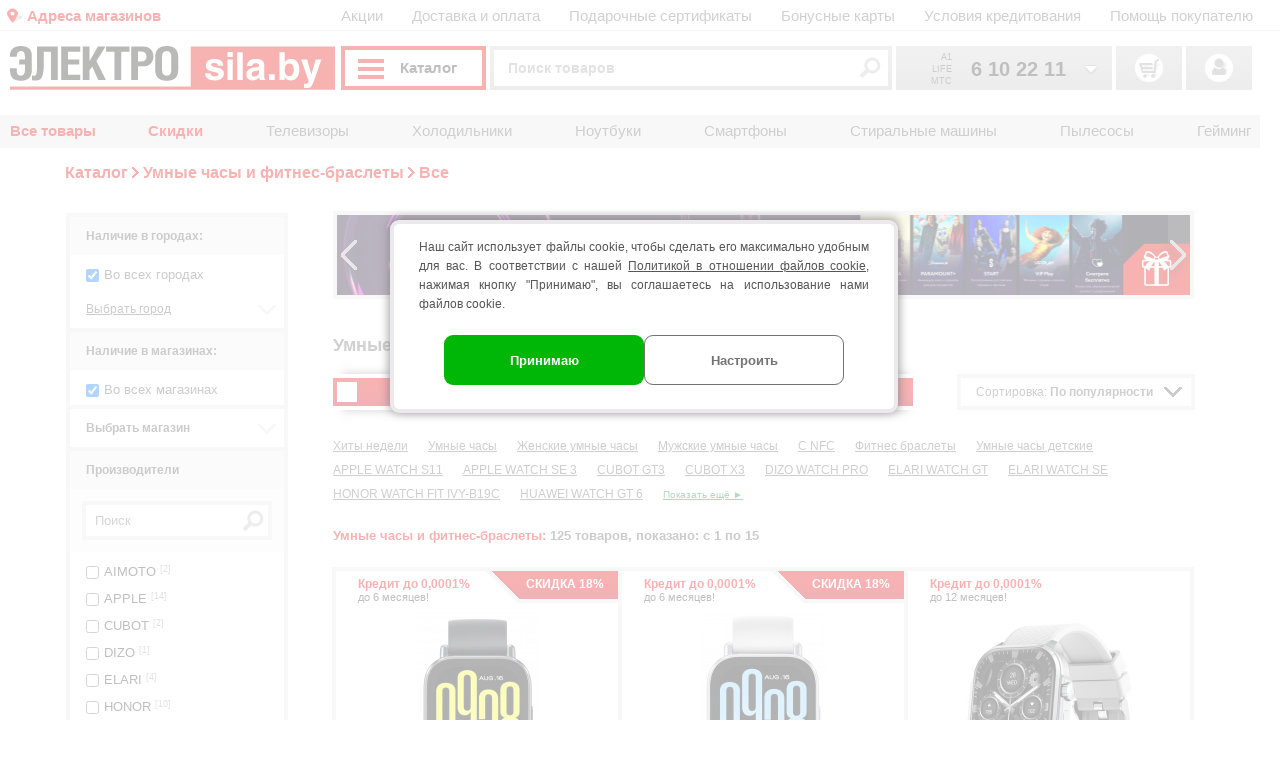

--- FILE ---
content_type: text/html; charset=windows-1251
request_url: https://sila.by/catalog/smartwatch
body_size: 34642
content:
<!DOCTYPE html>
<html itemscope itemtype="https://schema.org/WebPage" lang="ru">
  <HEAD>
		<link rel="alternate" media="only screen and (max-width: 640px)" href="https://m.sila.by/catalog/smartwatch">    <TITLE>Купить умные часы в Минске. Цены на смарт часы</TITLE>
    <META http-equiv="Content-Type" content="text/html; charset=windows-1251">
    <META name="description" content="В интернет-магазине sila.by Вы сможете выбрать и купить умные часы в Минске. Широкий ассортимент и доступные цены на смарт часы">
	
    <META name="robots" content="all">	<META name="format-detection" content="telephone=no">
    <META name="viewport" content="width=device-width">
	<link rel="icon" href="https://sila.by/img/favicons/favicon_Electrosila_Basic_RGB.svg" type="image/svg+xml">
	<script type="application/ld+json">
	{
		"@context": "https://schema.org",
		"@graph": [
		{
			"@type":"BreadcrumbList",
			"itemListElement":[
				{
					"@type":"ListItem",
					"position":1,
					"name":"Каталог",
					"item":"https://sila.by/catalog"
				},				{
					"@type":"ListItem",
					"position":2,
					"name":"Умные часы и фитнес-браслеты",
					"item":"https://sila.by/catalog/smartwatch"
				},				{
					"@type":"ListItem",
					"position":3,
					"name":"Все"
				}
			]
		},
		{
			"@type": "Product",
			"image": "https://img.sila.by/catalog_ico/img15/tovar154497_ico.jpg",
			"name": "Умные часы",
			"offers": {
				"@type":"AggregateOffer",
				"lowPrice": "69.00",
				"priceCurrency": "BYN",
				"offerCount": "125"
			}
		},
	    {
		    "@type": "Organization",
		    "name": "ЭЛЕКТРОСИЛА",
		    "legalName" : "ООО ЭЛЕКТРОСЕРВИС и Ко",
		    "url": "https://sila.by/",
		    "logo": "https://sila.by/img/logo2018_330x44.png",
		    "foundingDate": "2007",
		    "address": {
		    	"@type": "PostalAddress",
			    "streetAddress": "пр-т Независимости, 32А, строение 2, этаж 10",
			    "addressLocality": "г. Минск",
			    "addressRegion": "BY",
			    "postalCode": "220030",
			    "addressCountry": "BY"
	    	},
			"contactPoint": {
	    		"@type": "ContactPoint",
			    "contactType": "sales",
			    "telephone": "[+375 (17) 228 66 65]",
			    "email": "multi@sila.by"
	    	},
		    "sameAs": [
				"https://www.instagram.com/elektrosila.by/",
				"https://vk.com/elektrosila_by",
				"https://www.tiktok.com/@electrosila.by",
				"https://ok.ru/elektrosila.by",
				"https://t.me/elektrosila_by",
				"https://www.facebook.com/elektrosila.by",	     
				"https://www.youtube.com/channel/UCWJhLJ09B0pKDFuJr-ww-mA"
	    	]
    	}		]
	}
	</script>
	<meta name="yandex-verification" content="a0904280f5feee45"><meta name="google-site-verification" content="owXjqTrWelS-Enwp0vFcWuEghRzhuLidXdXdLfsFZPY">
    <LINK type="text/css" rel="stylesheet" href="https://sila.by/sila20260121151155min.css">
    <SCRIPT src="https://sila.by/jquery-1.9.1.min.js"></SCRIPT>
    <SCRIPT src="https://sila.by/jquery-ui.min.js"></SCRIPT>
    <SCRIPT>var digits = [];
digits["price"] = ['69.00','79.00','89.00','95.00','99.00','109.00','119.00','129.00','139.00','149.00','159.00','169.00','179.00','189.00','199.00','209.00','239.00','249.00','269.00','289.00','299.00','329.00','349.00','379.00','399.00','449.00','499.00','549.00','599.00','649.00','699.00','769.00','799.00','849.00','869.00','899.00','999.00','1099.00','1169.00','1299.00','1349.00','1399.00','1439.00','1499.00','1799.00','1899.00'];
digits["slider6"] = ['1.3','1.32','1.38','1.39','1.4','1.42','1.43','1.47','1.5','1.53','1.54','1.6','1.62','1.64','1.72','1.73','1.75','1.78','1.82','1.83','1.85','1.96','2','2.01','2.02','2.07','2.1'];

var vids = [];
vids["slider6"] = [1125,1125,1125,1125,1536,1536,1125,1124,1125,1125,1536,1125,1124,1124,1124,1125,1125,1125,1125,1125,1125,1125,1125,1125,1125,1125,1125];

var ids = [];
ids["slider6"] = [825,2073,3199,3089,1531,3194,3246,8292,1320,3303,3046,1555,3054,3170,3090,3228,1612,3117,8359,4332,3145,8327,341,22420,3227,8387,1792];

var slider_ids = ['price','slider1','slider2','slider3','slider6'];

var sliders_type = ['money','digitfloat','digitfloat','digitfloat','digitfloat'];

var vid_podcat = [];
vid_podcat[1536] = ['DETSKIE_CHASY'];
vid_podcat[1125] = ['SMART-WATCHES'];
vid_podcat[1124] = ['FITNESS-BRACELETS'];
</SCRIPT>
    <SCRIPT src="https://sila.by/script20260121151155min.js"></SCRIPT>
    <SCRIPT>
Sity.podcategory_tsort = 'city_all';
</SCRIPT>

<!--[if IE]><style type="text/css"> @import url("https://sila.by/ie_fix.css"); </style><![endif]-->
<!--[if lte IE 7]><![if gte IE 6]><style type="text/css"> @import url("https://sila.by/ie_fix6.css"); </style><![endif]><![endif]-->
	<meta name="google-site-verification" content="JuMdtrhFIegOIZAw66NlvDb9CHFAXq4DsoPdFqs2I0k">
	      </HEAD>
  <BODY>
  <script>
     var app_defaults = {"DESKTOP_URL":"https:\/\/sila.by","MOBILE_URL":"https:\/\/m.sila.by","BONUS_URL":"https:\/\/bonus.sila.by","KORZ_URL":"https:\/\/korz.sila.by","IMG_URL":"https:\/\/img.sila.by","ROOT_DOMAIN":"sila.by","domain_global":"sila.by"}  
  </script>

<SCRIPT>
			

</SCRIPT>
<script>

</script><!-- mindbox operation -->
<script>
	
</script>
<!-- End mindbox operation --><div class='top_new top_new_year'>
	<DIV class="top">
		<div class="t_menu1"><a href="https://sila.by/shops" class="shops">Адреса магазинов</a></div>
		<div class="t_menu2">
			<a href="https://sila.by/news/action">Акции</a> 
			<a href="https://sila.by/delivery">Доставка и оплата</a> 
			<a href="https://sila.by/podarochnyye_sertifikaty">Подарочные сертификаты</a> 
			<a href="https://sila.by/diskont">Бонусные карты</a> 
			<a href="https://sila.by/kredit">Условия кредитования</a> 
			<a href="https://sila.by/faq">Помощь покупателю</a><small></small>
		</div>
		<div class="top_transp menu_not_verf">
			<a href="https://sila.by/"><span class="logo_sila_icon"><img class="logo_sila" src="https://sila.by/img/logo_2023_basic_30_let.svg" alt="торговая сеть ЭЛЕКТРОСИЛА" title="На главную!"></span></a>			<span class="top_transp__btn" ><span class="top_transp__btn-line"></span><span class="top_transp__btn-line"></span><span class="top_transp__btn-line"></span> <span class="top_transp__btn-text">Каталог</span> <span class="top_transp__btn-scale"></span></span>			<p class="phones">
				<u onclick="show_all_phones(event);">
					<img src="https://sila.by/img/ph_all.png" alt="Показать все телефоны call-центра">
				</u>
				<span><i>029 </i><b>6 10 22 11 </b></span><span><i>033 </i><b>6 10 22 11 </b></span><span><i>025 </i><b>6 10 22 11 </b></span><span><i>017 </i><b>2 18 33 22 </b></span>			</p>
			<form action="https://sila.by/search" method="post" name="searchform"  >
				<input type="hidden" name="autofind_on" value="1">
				<input type="hidden" name="find_param" value="">
				<input type="hidden" name="action" value="0">
				<input type="hidden" name="point" value="0">
				<input type="hidden" name="num_row" value="0">
				<input type="hidden" name="group" value="0">
				<input type="text" name="find" value="Поиск товаров" placeholder="Поиск товаров" >
				<input type="submit" value="Найти">
			</form>
			<div>
				<span class="top_korz"></span>
				<span class="top_lk"><a href="https://bonus.sila.by/"></a></span>
				<span class="top_heart"><a href="https://bonus.sila.by/favorites"></a></span>
			</div>
		</div>
		<!--<b>Личный кабинет</b>-->
		
	</DIV>
</div>			
	<div class="header_menu_sub__container">
    <div class="header_menu_sub_close_btn">Закрыть</div>
    <div class="header_menu_sub__wrap">
        <div class="header_menu_sub__item">
            <a class="header_menu_sub__bold  link_red"  style="color:#e60000">Товары в кредит</a>
        </div>
        <div class="header_menu_sub__item">
            <a class="header_menu_sub__bold  link_red"  style="color:#e60000">Скидки</a>
        </div>
        <div class="header_menu_sub__item">
            <a class=" link_red" >Белорусские товары</a>
        </div>
        <div class="header_menu_sub__item">
            <a class=" link_red" >Услуги и подписки</a>
        </div>
        <div class="header_menu_sub__item">
            <a class=" link_red" >Смартфоны и планшеты</a>
        </div>
        <div class="header_menu_sub__item">
            <a class=" link_red" >Ноутбуки, компьютеры, игры</a>
        </div>
        <div class="header_menu_sub__item">
            <a class=" link_red" >Телевизоры и аудио</a>
        </div>
        <div class="header_menu_sub__item">
            <a class=" link_red" >Техника для кухни</a>
        </div>
        <div class="header_menu_sub__item">
            <a class=" link_red" >Техника для дома</a>
        </div>
        <div class="header_menu_sub__item">
            <a class=" link_red" >Красота и здоровье</a>
        </div>
        <div class="header_menu_sub__item">
            <a class=" link_red" >Встраиваемая техника</a>
        </div>
        <div class="header_menu_sub__item">
            <a class=" link_red" >Аксессуары для техники</a>
        </div>
        <div class="header_menu_sub__item">
            <a class=" link_red" >Посуда и аксессуары</a>
        </div>
        <div class="header_menu_sub__item">
            <a class=" link_red" >Бытовая химия</a>
        </div>
        <div class="header_menu_sub__item">
            <a class=" link_red" >Дом, сад, отдых</a>
        </div>
        <div class="header_menu_sub__item">
            <a class=" link_red" >Ремонт, стройка, авто</a>
        </div>
    </div>
    <div class="header_menusub__tab">
        <div class="header_menu_under__wrap row_sale">
                <div  class="header_menu_column_one">
                <div  class="header_menu_under__item">
                            <a  class="header_menu_under__title img-time" href="/rassrochka" style="color:#e60000">Кредит</a><span>товары, доступные к покупке в кредит (оплата частями) до 0,0001% годовых</span>                    
                </div>
                <div  class="header_menu_under__item">
                            <a  class="header_menu_under__title credit_4procenta" href="https://sila.by/kredit_nrt" style="color:#e60000">Кредит 4% годовых</a><span>товары в кредит до 36 мес.</span>                    
                </div>
                </div>
        </div>
        <div class="header_menu_under__wrap one_row row_sale">
                <div  class="header_menu_column_one">
                <div  class="header_menu_under__item">
                            <a  class="header_menu_under__title img-hot" href="/skidki" style="color:#e60000">Скидки</a><span>товары по выгодным ценам</span>                    
                </div>
                <div  class="header_menu_under__item">
                            <a  class="header_menu_under__title img-markdown" href="/sale" style="color:#e60000">Уценка</a><span>товары с незначительными дефектами</span>                    
                </div>
                <div  class="header_menu_under__item">
                            <a  class="header_menu_under__title all_bonus" href="/all_bonus" style="color:#e60000">Бонусы</a><span>товары, за которые начисляются бонусы</span>                    
                </div>
                </div>
        </div>
        <div class="header_menu_under__wrap row_sale">
                <div  class="header_menu_column_one">
                <div  class="header_menu_under__item">
                            <a  class="header_menu_under__title made_in_rb" href="https://sila.by/made_in_belarus" style="color:#e60000">Сделано в Беларуси</a><span>качество по доступным ценам</span>                    
                </div>
                </div>
        </div>
        <div class="header_menu_under__wrap row_services ">
                <div  class="header_menu_column_one">
                <div  class="header_menu_under__item">
                            <a  class="header_menu_under__title " href="/uslugi/online-podderjka" style="color:#e60000">Онлайн-поддержка</a><span> </span>                    
                </div>
                <div  class="header_menu_under__item">
                            <span  class="header_menu_under__title ">Подписка:</span><span class="header_menu_spoiler_attachment_title">
                                <span class="no_click"><span class="icons plus"></span></span>
                                <span class="header_menu_spoiler_attachment">Подписки на онлайн-кинотеатры </span>                            
                            </span><div class="tag_page_wrap" style="display:none" >
                        <span class="header_menu_spoiler_with_access"><span class="icons plus"></span> <a  href="/uslugi/interactivnoe_tv">Подписки на онлайн-кинотеатры <span class="all_tag_page">(все)</span></a></span><div class="tag_page_wrap" style="display:none">
                                <a class="tag_page_item"  href="https://sila.by/uslugi/interactivnoe_tv/paramsort/809438/1028/city_all,shop_all">Подписка ITV</a>
                                <a class="tag_page_item"  href="https://sila.by/uslugi/interactivnoe_tv/paramsort/809438/1519/city_all,shop_all">Подписка Okko</a>
                                <a class="tag_page_item"  href="https://sila.by/uslugi/interactivnoe_tv/paramsort/809438/1403/city_all,shop_all">Подписка Voka</a>
                                <a class="tag_page_item"  href="https://sila.by/uslugi/interactivnoe_tv/paramsort/809438/1231/city_all,shop_all">Подписка ИВИ</a></div></div><span class="header_menu_spoiler_attachment_title">
                                <span class="no_click"><span class="icons plus"></span></span>
                                <span class="header_menu_spoiler_attachment">Сервисы для дома и учёбы </span>                            
                            </span><div class="tag_page_wrap" style="display:none" >
                        <span class="header_menu_spoiler_with_access"><span class="icons plus"></span> <a  href="/uslugi/servisy_dlya_doma_i_uchyoby">Сервисы для дома и учёбы <span class="all_tag_page">(все)</span></a></span><div class="tag_page_wrap" style="display:none">
                                <a class="tag_page_item"  href="https://sila.by/uslugi/servisy_dlya_doma_i_uchyoby/paramsort/1231531/1524/city_all,shop_all">Антивирусы</a>
                                <a class="tag_page_item"  href="https://sila.by/uslugi/servisy_dlya_doma_i_uchyoby/paramsort/1231531/1597/city_all,shop_all">Блокировщики рекламы</a>
                                <a class="tag_page_item"  href="https://sila.by/uslugi/servisy_dlya_doma_i_uchyoby/paramsort/1231531/1549/city_all,shop_all">Книги и музыка</a>
                                <a class="tag_page_item"  href="https://sila.by/uslugi/servisy_dlya_doma_i_uchyoby/paramsort/1231531/1600/city_all,shop_all">Облачные хранилища</a>
                                <a class="tag_page_item"  href="https://sila.by/uslugi/servisy_dlya_doma_i_uchyoby/paramsort/1231531/1207/city_all,shop_all">Обучение</a>
                                <a class="tag_page_item"  href="https://sila.by/uslugi/servisy_dlya_doma_i_uchyoby/paramsort/1231531/1667/city_all,shop_all">Подписки для консолей</a>
                                <a class="tag_page_item"  href="https://sila.by/uslugi/servisy_dlya_doma_i_uchyoby/paramsort/1231531/1623/city_all,shop_all">Программное обеспечение</a>
                                <a class="tag_page_item"  href="https://sila.by/uslugi/servisy_dlya_doma_i_uchyoby/paramsort/1231531/1252/city_all,shop_all">Родительский контроль</a></div></div>                    
                </div>
                <div  class="header_menu_under__item">
                            <span  class="header_menu_under__title ">Установка и профилактика:</span>
                        <a  href="/uslugi/profilaktika-tekhniki">Профилактика техники</a>
                        <a  href="https://sila.by/uslugi/ustanovka_tehniki">Установка и настройка бытовой техники</a>
                        <a  href="https://sila.by/uslugi/ustanovka_audio-video_tehniki">Установка и настройка ТВ и аудиотехники</a>                    
                </div>
                <div  class="header_menu_under__item">
                            <span  class="header_menu_under__title ">Наклейка защитной пленки:</span>
                        <a  href="https://sila.by/uslugi/zashchitnaya_plenka">Наклейка защитной пленки</a>                    
                </div>
                </div>
                <div  class="header_menu_column_two">
                <div  class="header_menu_under__item">
                            <span  class="header_menu_under__title " style="color:#e60000">Электронные подарочные сертификаты:</span>
                        <a  href="/podarochnyye_sertifikaty#certificates_buy">Подарочные сертификаты ЭЛЕКТРОСИЛА</a>                    
                </div>
                <div  class="header_menu_under__item">
                            <span  class="header_menu_under__title " style="color:#e60000">Оформление заявок:</span>
                        <a  href="/electroservice/form/2">Оформление заявки на установку или профилактику техники</a>
                        <a  href="https://bonus.sila.by/remont">Оформление заявки на услугу «ГарантСервис»</a>
                        <a  href="https://support.sila.by">Оформление заявки на услугу «Онлайн-поддержка»</a>                    
                </div>
                </div>
        </div>
        <div class="header_menu_under__wrap ">
                <div  class="header_menu_column_one">
                <div  class="header_menu_under__item">
                            <span  class="header_menu_under__title ">Смартфоны и телефоны:</span><span class="header_menu_spoiler_attachment_title">
                                <span class="no_click"><span class="icons plus"></span></span>
                                <span class="header_menu_spoiler_attachment">Смартфоны</span>                            
                            </span><div class="tag_page_wrap" style="display:none" >
                        <a  class="item_with_access"  href="https://sila.by/catalog/mobilnye_telefony">Смартфоны</a><span class="header_menu_spoiler_with_access"><span class="no_click"><span class="icons minus"></span></span><span class="tag_page_no_link ">Дополнительные услуги</span></span>
                            <div class="tag_page_wrap">
                                    <a class="tag_page_item access_item_click"  href="https://sila.by/uslugi/servisy_dlya_doma_i_uchyoby/paramsort/1231531/1524/city_all,shop_all">Антивирусы</a>
                                    <a class="tag_page_item access_item_click"  href="https://sila.by/uslugi/zashchitnaya_plenka/paramsort/13255883/1574/city_all,shop_all">Наклейка пленки на телефон</a>
                                    <a class="tag_page_item access_item_click"  href="https://sila.by/uslugi/servisy_dlya_doma_i_uchyoby/paramsort/1231531/1252/city_all,shop_all">Родительский контроль</a></div></div>
                        <a  href="https://sila.by/catalog/knopochnye_telefony">Кнопочные телефоны</a>
                        <a  href="https://sila.by/catalog/provodnye_telefony">Проводные телефоны</a>
                        <a  href="https://sila.by/catalog/radiotelefony">Радиотелефоны</a>                    
                </div>
                <div  class="header_menu_under__item">
                            <span  class="header_menu_under__title ">Умные часы и фитнес-браслеты:</span><span class="header_menu_spoiler_attachment_title">
                                <span class="no_click"><span class="icons plus"></span></span>
                                <span class="header_menu_spoiler_attachment">Умные часы и фитнес-браслеты </span>                            
                            </span><div class="tag_page_wrap" style="display:none" >
                        <span class="header_menu_spoiler_with_access"><span class="icons minus"></span> <a  href="/catalog/smartwatch">Умные часы и фитнес-браслеты <span class="all_tag_page">(все)</span></a></span><div class="tag_page_wrap" >
                                <a class="tag_page_item"  href="https://sila.by/catalog/smartwatch/DETSKIE_CHASY">Детские умные часы</a>
                                <a class="tag_page_item"  href="https://sila.by/catalog/smartwatch/SMART-WATCHES">Умные часы</a>
                                <a class="tag_page_item"  href="https://sila.by/catalog/smartwatch/FITNESS-BRACELETS">Фитнес-браслет</a></div><span class="header_menu_spoiler_with_access"><span class="no_click"><span class="icons minus"></span></span><span class="tag_page_no_link ">Дополнительные услуги</span></span>
                            <div class="tag_page_wrap">
                                    <a class="tag_page_item access_item_click"  href="https://sila.by/uslugi/zashchitnaya_plenka/paramsort/13255883/1576/city_all,shop_all">Наклейка пленки на умные часы</a></div></div>                    
                </div>
                </div>
                <div  class="header_menu_column_two">
                <div  class="header_menu_under__item">
                            <span  class="header_menu_under__title ">Планшеты и электронные книги:</span>
                        <a  href="https://sila.by/catalog/graficheskie_planshety">Графические планшеты</a><span class="header_menu_spoiler_attachment_title">
                                <span class="no_click"><span class="icons plus"></span></span>
                                <span class="header_menu_spoiler_attachment">Планшеты</span>                            
                            </span><div class="tag_page_wrap" style="display:none" >
                        <a  class="item_with_access"  href="https://sila.by/catalog/planshety">Планшеты</a><span class="header_menu_spoiler_with_access"><span class="no_click"><span class="icons minus"></span></span><span class="tag_page_no_link ">Дополнительные услуги</span></span>
                            <div class="tag_page_wrap">
                                    <a class="tag_page_item access_item_click"  href="https://sila.by/uslugi/servisy_dlya_doma_i_uchyoby/paramsort/1231531/1524/city_all,shop_all">Антивирусы</a>
                                    <a class="tag_page_item access_item_click"  href="https://sila.by/uslugi/zashchitnaya_plenka/paramsort/13255883/1575/city_all,shop_all">Наклейка пленки на планшет</a>
                                    <a class="tag_page_item access_item_click"  href="https://sila.by/uslugi/servisy_dlya_doma_i_uchyoby/paramsort/1231531/1308/city_all,shop_all">Яндекс Плюс</a></div></div>
                        <a  href="https://sila.by/catalog/elektronnye_knigi">Электронные книги</a>                    
                </div>
                <div  class="header_menu_under__item">
                            <span  class="header_menu_under__title ">Сопутствующие товары:</span>
                        <a  href="https://sila.by/catalog/aksessuary_mobile">Аксессуары для мобильных телефонов</a>
                        <a  href="https://sila.by/catalog/vneshnie_akkumulyatory">Внешние аккумуляторы</a>
                        <a  href="https://sila.by/catalog/zarjadnie_ystroistva">Зарядные устройства</a>
                        <a  href="https://sila.by/catalog/kabel_telefonny">Кабель телефонный</a>
                        <a  href="https://sila.by/catalog/garnitury_i_microfony">Наушники, гарнитуры и микрофоны</a>                    
                </div>
                </div>
        </div>
        <div class="header_menu_under__wrap ">
                <div  class="header_menu_column_one">
                <div  class="header_menu_under__item">
                            <span  class="header_menu_under__title ">Ноутбуки и компьютеры:</span><span class="header_menu_spoiler_attachment_title">
                                <span class="no_click"><span class="icons plus"></span></span>
                                <span class="header_menu_spoiler_attachment">Ноутбуки</span>                            
                            </span><div class="tag_page_wrap" style="display:none" >
                        <a  class="item_with_access"  href="https://sila.by/catalog/noutbuki">Ноутбуки</a><span class="header_menu_spoiler_with_access"><span class="no_click"><span class="icons minus"></span></span><span class="tag_page_no_link ">Дополнительные услуги</span></span>
                            <div class="tag_page_wrap">
                                    <a class="tag_page_item access_item_click"  href="https://sila.by/uslugi/servisy_dlya_doma_i_uchyoby/paramsort/1231531/1524/city_all,shop_all">Антивирусы</a>
                                    <a class="tag_page_item access_item_click"  href="https://sila.by/uslugi/servisy_dlya_doma_i_uchyoby/paramsort/1231531/1623/city_all,shop_all">Программное обеспечение</a></div></div>
                        <a  href="https://sila.by/catalog/monitory">Мониторы</a>
                        <a  href="https://sila.by/catalog/monobloki">Моноблоки</a>
                        <a  href="https://sila.by/catalog/sistemnye_bloki">Системные блоки</a>                    
                </div>
                <div  class="header_menu_under__item">
                            <span  class="header_menu_under__title ">Периферия и накопители:</span>
                        <a  href="https://sila.by/catalog/3d-printery">3D-принтеры</a>
                        <a  href="https://sila.by/catalog/web-kamery">Веб-камеры</a>
                        <a  href="https://sila.by/catalog/external_hard_drive">Внешние жесткие диски</a>
                        <a  href="https://sila.by/catalog/usb_flash">Карты памяти / USB-флешки</a>
                        <a  href="https://sila.by/catalog/klaviatury">Клавиатуры</a>
                        <a  href="https://sila.by/catalog/kovriki">Коврики для мыши</a>
                        <a  href="https://sila.by/catalog/myshi_i_klaviatury">Комплекты: мышь + клавиатура</a>
                        <a  href="https://sila.by/catalog/kompyuternye_myshi">Мыши компьютерные</a><span class="header_menu_spoiler_attachment_title">
                                <span class="no_click"><span class="icons plus"></span></span>
                                <span class="header_menu_spoiler_attachment">Наушники, гарнитуры и микрофоны</span>                            
                            </span><div class="tag_page_wrap" style="display:none" >
                        <a  class="item_with_access"  href="https://sila.by/catalog/garnitury_i_microfony">Наушники, гарнитуры и микрофоны</a><span class="header_menu_spoiler_with_access"><span class="no_click"><span class="icons minus"></span></span><span class="tag_page_no_link ">Дополнительные услуги</span></span>
                            <div class="tag_page_wrap">
                                    <a class="tag_page_item access_item_click"  href="https://sila.by/uslugi/servisy_dlya_doma_i_uchyoby/paramsort/1231531/1549/city_all,shop_all">Книги и музыка</a>
                                    <a class="tag_page_item access_item_click"  href="https://sila.by/uslugi/servisy_dlya_doma_i_uchyoby/paramsort/1231531/1308/city_all,shop_all">Яндекс Плюс</a></div></div>
                        <a  href="https://sila.by/catalog/printery_i_mfu">Принтеры и МФУ</a>
                        <a  href="https://sila.by/catalog/skanery">Сканеры</a>                    
                </div>
                </div>
                <div  class="header_menu_column_two">
                <div  class="header_menu_under__item">
                            <span  class="header_menu_under__title ">Планшеты и электронные книги:</span><span class="header_menu_spoiler_attachment_title">
                                <span class="no_click"><span class="icons plus"></span></span>
                                <span class="header_menu_spoiler_attachment">Планшеты</span>                            
                            </span><div class="tag_page_wrap" style="display:none" >
                        <a  class="item_with_access"  href="https://sila.by/catalog/planshety">Планшеты</a><span class="header_menu_spoiler_with_access"><span class="no_click"><span class="icons minus"></span></span><span class="tag_page_no_link ">Дополнительные услуги</span></span>
                            <div class="tag_page_wrap">
                                    <a class="tag_page_item access_item_click"  href="https://sila.by/uslugi/servisy_dlya_doma_i_uchyoby/paramsort/1231531/1524/city_all,shop_all">Антивирусы</a>
                                    <a class="tag_page_item access_item_click"  href="https://sila.by/uslugi/zashchitnaya_plenka/paramsort/13255883/1575/city_all,shop_all">Наклейка пленки на планшет</a>
                                    <a class="tag_page_item access_item_click"  href="https://sila.by/uslugi/servisy_dlya_doma_i_uchyoby/paramsort/1231531/1308/city_all,shop_all">Яндекс Плюс</a></div></div>
                        <a  href="https://sila.by/catalog/elektronnye_knigi">Электронные книги</a>                    
                </div>
                <div  class="header_menu_under__item">
                            <span  class="header_menu_under__title ">Гейминг:</span>
                        <a  href="https://sila.by/catalog/aksessyari_vr">Аксессуары VR</a>
                        <a  href="https://sila.by/catalog/aksessuary_k_igrovym_pristavkam">Аксессуары к игровым приставкам</a>
                        <a  href="https://sila.by/catalog/gejmpady-dzhojstiki-ruli">Геймпады, джойстики и рули</a>
                        <a  href="https://sila.by/catalog/igrovye_pristavki">Игровые приставки</a>
                        <a  href="https://sila.by/catalog/igry_k_pristavkam">Игры к приставкам</a>
                        <a  href="https://sila.by/catalog/computernye_stoly">Компьютерные столы</a>
                        <a  href="https://sila.by/catalog/kresla_i_stulya">Кресла и стулья</a>                    
                </div>
                <div  class="header_menu_under__item">
                            <span  class="header_menu_under__title ">Сопутствующие товары:</span>
                        <a  href="https://sila.by/catalog/aksessuary_dlya_noutbukov">Аксессуары для ноутбуков</a>
                        <a  href="https://sila.by/catalog/ibp">Источники бесперебойного питания (ИБП)</a>
                        <a  href="https://sila.by/catalog/rashodnye_materialy">Расходные материалы</a>
                        <a  href="https://sila.by/catalog/setevoe_oborudovanie">Сетевое оборудование</a>
                        <a  href="https://sila.by/catalog/setevye_filtry-udliniteli">Сетевые фильтры, удлинители</a>
                        <a  href="https://sila.by/catalog/sumki_dlya_noutbukov">Сумки для ноутбуков</a>
                        <a  href="https://sila.by/catalog/termopasta">Термопаста</a>
                        <a  href="https://sila.by/catalog/chistyashhie_sredstva">Чистящие средства</a>                    
                </div>
                </div>
        </div>
        <div class="header_menu_under__wrap ">
                <div  class="header_menu_column_one">
                <div  class="header_menu_under__item">
                            <span  class="header_menu_under__title ">Телевизоры и аксессуары:</span><span class="header_menu_spoiler_attachment_title">
                                <span class="no_click"><span class="icons plus"></span></span>
                                <span class="header_menu_spoiler_attachment">Телевизоры</span>                            
                            </span><div class="tag_page_wrap" style="display:none" >
                        <a  class="item_with_access"  href="https://sila.by/catalog/televizory">Телевизоры</a><span class="header_menu_spoiler_with_access"><span class="no_click"><span class="icons minus"></span></span><span class="tag_page_no_link ">Дополнительные услуги</span></span>
                            <div class="tag_page_wrap">
                                    <a class="tag_page_item access_item_click"  href="https://sila.by/uslugi/interactivnoe_tv/paramsort/809438/1028/city_all,shop_all">Подписка ITV</a>
                                    <a class="tag_page_item access_item_click"  href="https://sila.by/uslugi/ustanovka_audio-video_tehniki/paramsort/809436/1021/city_all,shop_all">Установка телевизора</a></div></div>
                        <a  href="https://sila.by/catalog/proektory">Проекторы</a>
                        <a  href="https://sila.by/catalog/kronshtejny">Кронштейны</a>
                        <a  href="https://sila.by/catalog/aksessuary_dlya_av">Аксессуары для аудио-видео</a>                    
                </div>
                </div>
                <div  class="header_menu_column_three">
                <div  class="header_menu_under__item">
                            <span  class="header_menu_under__title ">Аудио-видео:</span>
                        <a  href="https://sila.by/catalog/smart_pristavki">Smart приставки</a>
                        <a  href="https://sila.by/catalog/aksessyari_dlya_akustiki">Аксессуары для акустики</a>
                        <a  href="https://sila.by/catalog/akusticheskie_sistemy">Акустические системы</a>
                        <a  href="https://sila.by/catalog/computernye_kolonki">Компьютерные колонки</a>
                        <a  href="https://sila.by/catalog/garnitury_i_microfony">Наушники, гарнитуры и микрофоны</a>
                        <a  href="https://sila.by/catalog/domashnie_kinoteatry">Саундбары и домашние кинотеатры</a>
                        <a  href="https://sila.by/catalog/tyunery_i_antenny">Тюнеры и антенны</a>
                        <a  href="https://sila.by/catalog/chasy-radiopriemniki">Часы-радиоприемники</a>                    
                </div>
                </div>
        </div>
        <div class="header_menu_under__wrap ">
                <div  class="header_menu_column_one">
                <div  class="header_menu_under__item">
                            <span  class="header_menu_under__title ">Крупная кухонная техника:</span>
                        <a  href="https://sila.by/catalog/poverhnosti_gazovye">Варочные панели газовые</a><span class="header_menu_spoiler_attachment_title">
                                <span class="no_click"><span class="icons plus"></span></span>
                                <span class="header_menu_spoiler_attachment">Варочные панели электрические </span>                            
                            </span><div class="tag_page_wrap" style="display:none" >
                        <span class="header_menu_spoiler_with_access"><span class="icons minus"></span> <a  href="https://sila.by/catalog/poverhnosti_elektricheskie">Варочные панели электрические <span class="all_tag_page">(все)</span></a></span><div class="tag_page_wrap" >
                                <a class="tag_page_item"  href="https://sila.by/catalog/poverhnosti_elektricheskie/INDUKSIONNYE">Электрические панели индукционные</a>
                                <a class="tag_page_item"  href="https://sila.by/catalog/poverhnosti_elektricheskie/STEKLOKERAMICHESKIE">Электрические панели стеклокерамические</a></div><span class="header_menu_spoiler_with_access"><span class="no_click"><span class="icons minus"></span></span><span class="tag_page_no_link ">Дополнительные услуги</span></span>
                            <div class="tag_page_wrap">
                                    <a class="tag_page_item access_item_click"  href="https://sila.by/uslugi/ustanovka_tehniki/paramsort/809435/1530/city_all,shop_all">Установка варочной поверхности и духового шкафа</a></div></div>
                        <a  href="https://sila.by/catalog/vinnyye_shkafy">Винные шкафы встраиваемые</a>
                        <a  href="https://sila.by/catalog/vytyazhki">Вытяжки</a><span class="header_menu_spoiler_attachment_title">
                                <span class="no_click"><span class="icons plus"></span></span>
                                <span class="header_menu_spoiler_attachment">Духовые шкафы</span>                            
                            </span><div class="tag_page_wrap" style="display:none" >
                        <a  class="item_with_access"  href="https://sila.by/catalog/duhovye_shkafy">Духовые шкафы</a><span class="header_menu_spoiler_with_access"><span class="no_click"><span class="icons minus"></span></span><span class="tag_page_no_link ">Дополнительные услуги</span></span>
                            <div class="tag_page_wrap">
                                    <a class="tag_page_item access_item_click"  href="https://sila.by/uslugi/ustanovka_tehniki/paramsort/809435/1530/city_all,shop_all">Установка варочной поверхности и духового шкафа</a></div></div>
                        <a  href="https://sila.by/catalog/electropechi">Мини-печи</a>
                        <a  href="https://sila.by/catalog/morozilniki">Морозильники</a>
                        <a  href="https://sila.by/catalog/morozilniki_vstroika">Морозильники встраиваемые</a>
                        <a  href="https://sila.by/catalog/plity_gazovye">Плиты газовые</a><span class="header_menu_spoiler_attachment_title">
                                <span class="no_click"><span class="icons plus"></span></span>
                                <span class="header_menu_spoiler_attachment">Плиты электрические</span>                            
                            </span><div class="tag_page_wrap" style="display:none" >
                        <a  class="item_with_access"  href="https://sila.by/catalog/plity_elektricheskie">Плиты электрические</a><span class="header_menu_spoiler_with_access"><span class="no_click"><span class="icons minus"></span></span><span class="tag_page_no_link ">Дополнительные услуги</span></span>
                            <div class="tag_page_wrap">
                                    <a class="tag_page_item access_item_click"  href="https://sila.by/uslugi/ustanovka_tehniki/paramsort/809435/1531/city_all,shop_all">Установка плиты</a></div></div><span class="header_menu_spoiler_attachment_title">
                                <span class="no_click"><span class="icons plus"></span></span>
                                <span class="header_menu_spoiler_attachment">Посудомоечные машины </span>                            
                            </span><div class="tag_page_wrap" style="display:none" >
                        <span class="header_menu_spoiler_with_access"><span class="icons minus"></span> <a  href="/catalog/posudomoechnye_mashiny">Посудомоечные машины <span class="all_tag_page">(все)</span></a></span><div class="tag_page_wrap" >
                                <a class="tag_page_item"  href="https://sila.by/catalog/posudomoechnye_mashiny/BUILT_IN_DISHWASHERS">Встраиваемая посудомоечная машина</a>
                                <a class="tag_page_item"  href="https://sila.by/catalog/posudomoechnye_mashiny/FREESTANDING_DISHWASHERS">Отдельностоящая посудомоечная машина</a></div><span class="header_menu_spoiler_with_access"><span class="no_click"><span class="icons minus"></span></span><span class="tag_page_no_link ">Дополнительные услуги</span></span>
                            <div class="tag_page_wrap">
                                    <a class="tag_page_item access_item_click"  href="https://sila.by/uslugi/ustanovka_tehniki/paramsort/809435/1445/city_all,shop_all">Установка посудомоечной машины</a></div></div><span class="header_menu_spoiler_attachment_title">
                                <span class="no_click"><span class="icons plus"></span></span>
                                <span class="header_menu_spoiler_attachment">Холодильники </span>                            
                            </span><div class="tag_page_wrap" style="display:none" >
                        <span class="header_menu_spoiler_with_access"><span class="icons minus"></span> <a  href="/catalog/holodilniki">Холодильники <span class="all_tag_page">(все)</span></a></span><div class="tag_page_wrap" >
                                <a class="tag_page_item"  href="https://sila.by/catalog/holodilniki/TWO_CAMERA">Двухкамерный холодильник</a>
                                <a class="tag_page_item"  href="https://sila.by/catalog/holodilniki/MANY_CAMERA">Многокамерный холодильник</a>
                                <a class="tag_page_item"  href="https://sila.by/catalog/holodilniki/ONE_CAMERA">Однокамерный холодильник</a>
                                <a class="tag_page_item"  href="https://sila.by/catalog/holodilniki/paramsort/5/1525/city_all,shop_all">Торговый холодильник</a>
                                <a class="tag_page_item"  href="https://sila.by/catalog/holodilniki/SIDE_BY_SIDE">Холодильник Side-by-Side</a></div><span class="header_menu_spoiler_with_access"><span class="no_click"><span class="icons minus"></span></span><span class="tag_page_no_link ">Дополнительные услуги</span></span>
                            <div class="tag_page_wrap">
                                    <a class="tag_page_item access_item_click"  href="https://sila.by/uslugi/ustanovka_tehniki/paramsort/809435/1603/city_all,shop_all">Установка холодильника и морозильника</a></div></div>
                        <a  href="https://sila.by/catalog/xolodilniki">Холодильники встраиваемые</a>                    
                </div>
                <div  class="header_menu_under__item">
                            <span  class="header_menu_under__title ">Приготовление чая и кофе:</span>
                        <a  href="https://sila.by/catalog/milkfrother">Вспениватели молока</a><span class="header_menu_spoiler_attachment_title">
                                <span class="no_click"><span class="icons plus"></span></span>
                                <span class="header_menu_spoiler_attachment">Кофеварки / кофемашины </span>                            
                            </span><div class="tag_page_wrap" style="display:none" >
                        <span class="header_menu_spoiler_with_access"><span class="icons minus"></span> <a  href="/catalog/kofevarki-kofemashiny">Кофеварки / кофемашины <span class="all_tag_page">(все)</span></a></span><div class="tag_page_wrap" >
                                <a class="tag_page_item"  href="https://sila.by/catalog/kofevarki-kofemashiny/COFFEE_MAKERS">Кофеварка</a>
                                <a class="tag_page_item"  href="https://sila.by/catalog/kofevarki-kofemashiny/COFFEE_MACHINES">Кофемашина</a></div><span class="header_menu_spoiler_with_access"><span class="no_click"><span class="icons minus"></span></span><span class="tag_page_no_link ">Дополнительные услуги</span></span>
                            <div class="tag_page_wrap">
                                    <a class="tag_page_item access_item_click"  href="https://sila.by/uslugi/profilaktika-tekhniki/paramsort/1022242/1291/city_all,shop_all">Профилактика кофемашины</a>
                                    <a class="tag_page_item access_item_click"  href="https://sila.by/uslugi/ustanovka_tehniki/paramsort/809435/1400/city_all,shop_all">Установка кофемашины</a></div></div>
                        <a  href="https://sila.by/catalog/kofemashiny">Кофемашины встраиваемые</a>
                        <a  href="https://sila.by/catalog/kofemolki">Кофемолки</a>
                        <a  href="https://sila.by/catalog/elektrochajniki">Электрочайники</a>                    
                </div>
                </div>
                <div  class="header_menu_column_two">
                <div  class="header_menu_under__item">
                            <span  class="header_menu_under__title ">Приготовление пищи:</span>
                        <a  href="https://sila.by/catalog/air-fryers">Аэрогрили</a>
                        <a  href="https://sila.by/catalog/blinnicy">Блинницы</a>
                        <a  href="https://sila.by/catalog/grili_i_shashlychnicy">Грили / шашлычницы</a>
                        <a  href="https://sila.by/catalog/jogurtnicy">Йогуртницы</a><span class="header_menu_spoiler_attachment_title">
                                <span class="no_click"><span class="icons plus"></span></span>
                                <span class="header_menu_spoiler_attachment">Микроволновые печи</span>                            
                            </span><div class="tag_page_wrap" style="display:none" >
                        <a  class="item_with_access"  href="https://sila.by/catalog/mikrovolnovye_pechi">Микроволновые печи</a><span class="header_menu_spoiler_with_access"><span class="no_click"><span class="icons minus"></span></span><span class="tag_page_no_link ">Дополнительные услуги</span></span>
                            <div class="tag_page_wrap">
                                    <a class="tag_page_item access_item_click"  href="https://sila.by/uslugi/ustanovka_tehniki/paramsort/809435/996/city_all,shop_all">Установка микроволновой печи</a></div></div>
                        <a  href="https://sila.by/catalog/mikrovolnovie_pechi">Микроволновые печи встраиваемые</a>
                        <a  href="https://sila.by/catalog/morozhennicy-popkornicy">Мороженицы и попкорницы</a>
                        <a  href="https://sila.by/catalog/multivarki">Мультиварки</a>
                        <a  href="https://sila.by/catalog/tostery">Тостеры</a>
                        <a  href="https://sila.by/catalog/frityurnicy">Фритюрницы</a>
                        <a  href="https://sila.by/catalog/xlebopechki">Хлебопечки</a>                    
                </div>
                <div  class="header_menu_under__item">
                            <span  class="header_menu_under__title ">Подготовка продуктов:</span><span class="header_menu_spoiler_attachment_title">
                                <span class="no_click"><span class="icons plus"></span></span>
                                <span class="header_menu_spoiler_attachment">Блендеры </span>                            
                            </span><div class="tag_page_wrap" style="display:none" >
                        <span class="header_menu_spoiler_with_access"><span class="icons plus"></span> <a  href="/catalog/blendery">Блендеры <span class="all_tag_page">(все)</span></a></span><div class="tag_page_wrap" style="display:none">
                                <a class="tag_page_item"  href="https://sila.by/catalog/blendery/paramsort/38/480/city_all,shop_all">Блендер</a>
                                <a class="tag_page_item"  href="https://sila.by/catalog/blendery/SUBMERSIBLE_BLENDERS">Блендер погружной</a>
                                <a class="tag_page_item"  href="https://sila.by/catalog/blendery/SHREDDERS">Измельчитель</a></div></div>
                        <a  href="https://sila.by/catalog/vakuumnyj_upakovshchik">Вакуумные упаковщики</a>
                        <a  href="https://sila.by/catalog/kuhonnye_vesy">Весы кухонные</a>
                        <a  href="https://sila.by/catalog/kuhonnye_kombajny">Кухонные комбайны</a>
                        <a  href="https://sila.by/catalog/lomterezki">Ломтерезки</a>
                        <a  href="https://sila.by/catalog/miksery">Миксеры</a>
                        <a  href="https://sila.by/catalog/myasorubki">Мясорубки</a>
                        <a  href="https://sila.by/catalog/sokovyzhimalki">Соковыжималки</a>
                        <a  href="https://sila.by/catalog/sushki_dlya_ovoshhej_i_fruktov">Сушилки для овощей и фруктов</a>                    
                </div>
                </div>
        </div>
        <div class="header_menu_under__wrap ">
                <div  class="header_menu_column_one">
                <div  class="header_menu_under__item">
                            <span  class="header_menu_under__title ">Стиральные и сушильные машины:</span><span class="header_menu_spoiler_attachment_title">
                                <span class="no_click"><span class="icons plus"></span></span>
                                <span class="header_menu_spoiler_attachment">Стиральные машины </span>                            
                            </span><div class="tag_page_wrap" style="display:none" >
                        <span class="header_menu_spoiler_with_access"><span class="icons minus"></span> <a  href="/catalog/stiralnye_mashiny">Стиральные машины <span class="all_tag_page">(все)</span></a></span><div class="tag_page_wrap" >
                                <a class="tag_page_item"  href="https://sila.by/catalog/stiralnye_mashiny/STIRALNYE-MASHINY-AVTOMAT">Стиральная машина</a>
                                <a class="tag_page_item"  href="https://sila.by/catalog/stiralnye_mashiny/DRY">Стирально-сушильная машина</a></div><span class="header_menu_spoiler_with_access"><span class="no_click"><span class="icons minus"></span></span><span class="tag_page_no_link ">Дополнительные услуги</span></span>
                            <div class="tag_page_wrap">
                                    <a class="tag_page_item access_item_click"  href="https://sila.by/uslugi/ustanovka_tehniki/paramsort/809435/1619/city_all,shop_all">Установка стиральной и сушильной машины</a></div></div>
                        <a  href="https://sila.by/catalog/stiralnie_mashiny">Стиральные машины встраиваемые</a>
                        <a  href="https://sila.by/catalog/sushilnye_mashiny">Сушильные машины</a>                    
                </div>
                <div  class="header_menu_under__item">
                            <span  class="header_menu_under__title ">Техника для уборки:</span>
                        <a  href="https://sila.by/catalog/paroochistiteli">Пароочистители</a><span class="header_menu_spoiler_attachment_title">
                                <span class="no_click"><span class="icons plus"></span></span>
                                <span class="header_menu_spoiler_attachment">Пылесосы </span>                            
                            </span><div class="tag_page_wrap" style="display:none" >
                        <span class="header_menu_spoiler_with_access"><span class="icons plus"></span> <a  href="/catalog/pylesosy">Пылесосы <span class="all_tag_page">(все)</span></a></span><div class="tag_page_wrap" style="display:none">
                                <a class="tag_page_item"  href="https://sila.by/catalog/pylesosy/VERTIKALNYE">Вертикальный пылесос</a>
                                <a class="tag_page_item"  href="https://sila.by/catalog/pylesosy/WASHING-CLEANERS">Моющий пылесос</a>
                                <a class="tag_page_item"  href="https://sila.by/catalog/pylesosy/paramsort/12/70/city_all,shop_all">Пылесос</a></div></div>
                        <a  href="https://sila.by/catalog/roboty-pylesosy">Роботы-пылесосы</a>
                        <a  href="https://sila.by/catalog/stekloochistiteli">Стеклоочистители</a>
                        <a  href="https://sila.by/catalog/elektroveniki_i_elektroshvabry">Электровеники и Электрошвабры</a>                    
                </div>
                <div  class="header_menu_under__item">
                            <span  class="header_menu_under__title ">Умный дом:</span><span class="header_menu_spoiler_attachment_title">
                                <span class="no_click"><span class="icons plus"></span></span>
                                <span class="header_menu_spoiler_attachment">Умный дом: камеры, датчики и др. </span>                            
                            </span><div class="tag_page_wrap" style="display:none" >
                        <span class="header_menu_spoiler_with_access"><span class="icons plus"></span> <a  href="/catalog/sistemi_bezopastnosti">Умный дом: камеры, датчики и др. <span class="all_tag_page">(все)</span></a></span><div class="tag_page_wrap" style="display:none">
                                <a class="tag_page_item"  href="https://sila.by/catalog/sistemi_bezopastnosti/VIDEO_SURVEILLANCE">Видеонаблюдение</a>
                                <a class="tag_page_item"  href="https://sila.by/catalog/sistemi_bezopastnosti/SENSORS">Датчики</a>
                                <a class="tag_page_item"  href="https://sila.by/catalog/sistemi_bezopastnosti/SMART_PLUG">Умная розетка</a>
                                <a class="tag_page_item"  href="https://sila.by/catalog/sistemi_bezopastnosti/HUB">Центры управления</a></div></div>
                        <a  href="https://sila.by/catalog/tovary_dlya_zhivotnyh">Товары для животных</a>
                        <a  href="https://sila.by/catalog/smart_lighting">Умное освещение</a>                    
                </div>
                </div>
                <div  class="header_menu_column_two">
                <div  class="header_menu_under__item">
                            <span  class="header_menu_under__title ">Уход за одеждой:</span>
                        <a  href="https://sila.by/catalog/mashinki_dlya_ochistki">Машинки для удаления катышков</a>
                        <a  href="https://sila.by/catalog/otparivateli">Отпариватели</a><span class="header_menu_spoiler_attachment_title">
                                <span class="no_click"><span class="icons plus"></span></span>
                                <span class="header_menu_spoiler_attachment">Утюги </span>                            
                            </span><div class="tag_page_wrap" style="display:none" >
                        <span class="header_menu_spoiler_with_access"><span class="icons plus"></span> <a  href="/catalog/utyugi">Утюги <span class="all_tag_page">(все)</span></a></span><div class="tag_page_wrap" style="display:none">
                                <a class="tag_page_item"  href="https://sila.by/catalog/utyugi/paramsort/44/72/city_all,shop_all">Утюг</a>
                                <a class="tag_page_item"  href="https://sila.by/catalog/utyugi/STEAM_GENERATOR">Утюг с парогенератором</a></div></div>
                        <a  href="https://sila.by/catalog/shvejnye_mashiny">Швейные машины</a>                    
                </div>
                <div  class="header_menu_under__item">
                            <span  class="header_menu_under__title ">Климатическая техника:</span>
                        <a  href="https://sila.by/catalog/ventilyatory">Вентиляторы</a>
                        <a  href="https://sila.by/catalog/vodonagrevateli">Водонагреватели</a>
                        <a  href="https://sila.by/catalog/kondicionery">Кондиционеры</a>
                        <a  href="https://sila.by/catalog/obogrevateli">Обогреватели</a>
                        <a  href="https://sila.by/catalog/teplovye_zavesy">Тепловые завесы</a>
                        <a  href="https://sila.by/catalog/uvlazniteli_i_vozduhoochistiteli">Увлажнители и воздухоочистители</a>                    
                </div>
                </div>
        </div>
        <div class="header_menu_under__wrap ">
                <div  class="header_menu_column_one">
                <div  class="header_menu_under__item">
                            <span  class="header_menu_under__title ">Гигиена и уход:</span>
                        <a  href="https://sila.by/catalog/napolnye_vesy">Весы напольные</a>
                        <a  href="https://sila.by/catalog/zubnye_shhetki">Зубные щетки и насадки</a>
                        <a  href="https://sila.by/catalog/massazhery">Массажеры</a>
                        <a  href="https://sila.by/catalog/obogrevately">Электрогрелки</a>
                        <a  href="https://sila.by/catalog/epilyatory">Эпиляторы</a>                    
                </div>
                </div>
                <div  class="header_menu_column_two">
                <div  class="header_menu_under__item">
                            <span  class="header_menu_under__title ">Уход за волосами:</span>
                        <a  href="https://sila.by/catalog/mashinki_dlya_strizhki">Машинки для стрижки волос</a>
                        <a  href="https://sila.by/catalog/stajlery">Стайлеры</a>
                        <a  href="https://sila.by/catalog/feny">Фены</a>
                        <a  href="https://sila.by/catalog/elektrobritvy">Электробритвы</a>                    
                </div>
                <div  class="header_menu_under__item">
                            <span  class="header_menu_under__title ">Товары для мам и детей:</span>
                        <a  href="https://sila.by/catalog/smartwatch/DETSKIE_CHASY">Детские умные часы</a>
                        <a  href="https://sila.by/catalog/podogrevateli_sterilizatory">Подогреватели и стерилизаторы</a>                    
                </div>
                </div>
        </div>
        <div class="header_menu_under__wrap ">
                <div  class="header_menu_column_one">
                <div  class="header_menu_under__item">
                            <span  class="header_menu_under__title ">Духовые шкафы:</span><span class="header_menu_spoiler_attachment_title">
                                <span class="no_click"><span class="icons plus"></span></span>
                                <span class="header_menu_spoiler_attachment">Духовые шкафы</span>                            
                            </span><div class="tag_page_wrap" style="display:none" >
                        <a  class="item_with_access"  href="https://sila.by/catalog/duhovye_shkafy">Духовые шкафы</a><span class="header_menu_spoiler_with_access"><span class="no_click"><span class="icons minus"></span></span><span class="tag_page_no_link ">Дополнительные услуги</span></span>
                            <div class="tag_page_wrap">
                                    <a class="tag_page_item access_item_click"  href="https://sila.by/uslugi/ustanovka_tehniki/paramsort/809435/1530/city_all,shop_all">Установка варочной поверхности и духового шкафа</a></div></div>                    
                </div>
                <div  class="header_menu_under__item">
                            <span  class="header_menu_under__title ">Варочные панели:</span>
                        <a  href="https://sila.by/catalog/poverhnosti_gazovye">Варочные панели газовые</a><span class="header_menu_spoiler_attachment_title">
                                <span class="no_click"><span class="icons plus"></span></span>
                                <span class="header_menu_spoiler_attachment">Варочные панели электрические </span>                            
                            </span><div class="tag_page_wrap" style="display:none" >
                        <span class="header_menu_spoiler_with_access"><span class="icons minus"></span> <a  href="https://sila.by/catalog/poverhnosti_elektricheskie">Варочные панели электрические <span class="all_tag_page">(все)</span></a></span><div class="tag_page_wrap" >
                                <a class="tag_page_item"  href="https://sila.by/catalog/poverhnosti_elektricheskie/INDUKSIONNYE">Электрические панели индукционные</a>
                                <a class="tag_page_item"  href="https://sila.by/catalog/poverhnosti_elektricheskie/STEKLOKERAMICHESKIE">Электрические панели стеклокерамические</a></div><span class="header_menu_spoiler_with_access"><span class="no_click"><span class="icons minus"></span></span><span class="tag_page_no_link ">Дополнительные услуги</span></span>
                            <div class="tag_page_wrap">
                                    <a class="tag_page_item access_item_click"  href="https://sila.by/uslugi/ustanovka_tehniki/paramsort/809435/1530/city_all,shop_all">Установка варочной поверхности и духового шкафа</a></div></div>                    
                </div>
                <div  class="header_menu_under__item">
                            <span  class="header_menu_under__title ">Посудомоечные машины:</span><span class="header_menu_spoiler_attachment_title">
                                <span class="no_click"><span class="icons plus"></span></span>
                                <span class="header_menu_spoiler_attachment">Посудомоечные машины встраиваемые</span>                            
                            </span><div class="tag_page_wrap" style="display:none" >
                        <a  class="item_with_access"  href="https://sila.by/catalog/posudomoechnye_mashiny/BUILT_IN_DISHWASHERS">Посудомоечные машины встраиваемые</a><span class="header_menu_spoiler_with_access"><span class="no_click"><span class="icons minus"></span></span><span class="tag_page_no_link ">Дополнительные услуги</span></span>
                            <div class="tag_page_wrap">
                                    <a class="tag_page_item access_item_click"  href="https://sila.by/uslugi/ustanovka_tehniki/paramsort/809435/1445/city_all,shop_all">Установка посудомоечной машины</a></div></div>                    
                </div>
                </div>
                <div  class="header_menu_column_two">
                <div  class="header_menu_under__item">
                            <span  class="header_menu_under__title ">Вытяжки:</span><span class="header_menu_spoiler_attachment_title">
                                <span class="no_click"><span class="icons plus"></span></span>
                                <span class="header_menu_spoiler_attachment">Вытяжки </span>                            
                            </span><div class="tag_page_wrap" style="display:none" >
                        <span class="header_menu_spoiler_with_access"><span class="icons plus"></span> <a  href="https://sila.by/catalog/vytyazhki">Вытяжки <span class="all_tag_page">(все)</span></a></span><div class="tag_page_wrap" style="display:none">
                                <a class="tag_page_item"  href="https://sila.by/catalog/vytyazhki/VSTRAIVAEMYE">Вытяжки встраиваемые</a></div></div>                    
                </div>
                <div  class="header_menu_under__item">
                            <span  class="header_menu_under__title ">Прочая встраиваемая техника:</span>
                        <a  href="https://sila.by/catalog/vinnyye_shkafy">Винные шкафы встраиваемые</a>
                        <a  href="https://sila.by/catalog/izmelchiteli_pishchevyh_othodov">Измельчители пищевых отходов</a>
                        <a  href="https://sila.by/catalog/kofemashiny">Кофемашины встраиваемые</a>
                        <a  href="https://sila.by/catalog/mikrovolnovie_pechi">Микроволновые печи встраиваемые</a>
                        <a  href="https://sila.by/catalog/morozilniki_vstroika">Морозильники встраиваемые</a>
                        <a  href="https://sila.by/catalog/stiralnie_mashiny">Стиральные машины встраиваемые</a>
                        <a  href="https://sila.by/catalog/xolodilniki">Холодильники встраиваемые</a>                    
                </div>
                </div>
        </div>
        <div class="header_menu_under__wrap ">
                <div  class="header_menu_column_one">
                <div  class="header_menu_under__item">
                            <span  class="header_menu_under__title ">Аксессуары:</span><span class="header_menu_spoiler_attachment_title">
                                <span class="no_click"><span class="icons plus"></span></span>
                                <span class="header_menu_spoiler_attachment">Аксессуары </span>                            
                            </span><div class="tag_page_wrap" style="display:none" >
                        <span class="header_menu_spoiler_with_access"><span class="icons plus"></span> <a  href="/catalog/aksessuary_dlya_bt">Аксессуары <span class="all_tag_page">(все)</span></a></span><div class="tag_page_wrap" style="display:none">
                                <a class="tag_page_item"  href="https://sila.by/catalog/aksessuary_dlya_bt/paramsort/151/1075/city_all,shop_all">Ароматизатор для пылесоса</a>
                                <a class="tag_page_item"  href="https://sila.by/catalog/aksessuary_dlya_bt/paramsort/151/890/city_all,shop_all">Диск-терка для кухонного комбайна</a>
                                <a class="tag_page_item"  href="https://sila.by/catalog/aksessuary_dlya_bt/paramsort/151/1079/city_all,shop_all">Комплект (мешок + фильтр)</a>
                                <a class="tag_page_item"  href="https://sila.by/catalog/aksessuary_dlya_bt/paramsort/151/1076/city_all,shop_all">Комплект салфеток для пылесоса</a>
                                <a class="tag_page_item"  href="https://sila.by/catalog/aksessuary_dlya_bt/MICROWAVE_BRACKET">Кронштейн для микроволновой печи</a>
                                <a class="tag_page_item"  href="https://sila.by/catalog/aksessuary_dlya_bt/paramsort/151/917/city_all,shop_all">Крышка для микроволновой печи</a>
                                <a class="tag_page_item"  href="https://sila.by/catalog/aksessuary_dlya_bt/paramsort/151/1074/city_all,shop_all">Насадка для кухонной машины</a>
                                <a class="tag_page_item"  href="https://sila.by/catalog/aksessuary_dlya_bt/VACUUM_CLEANER_ATTACHMENT">Насадка для пылесоса</a>
                                <a class="tag_page_item"  href="https://sila.by/catalog/aksessuary_dlya_bt/paramsort/151/1579/city_all,shop_all">Пакеты для вакуумного упаковщика</a>
                                <a class="tag_page_item"  href="https://sila.by/catalog/aksessuary_dlya_bt/paramsort/151/1171/city_all,shop_all">Панель для мультипекаря</a>
                                <a class="tag_page_item"  href="https://sila.by/catalog/aksessuary_dlya_bt/paramsort/151/1177/city_all,shop_all">Пластина для электрогриля</a>
                                <a class="tag_page_item"  href="https://sila.by/catalog/aksessuary_dlya_bt/VACUUM_CLEANER_BAG">Пылесборник (мешок) для пылесоса</a>
                                <a class="tag_page_item"  href="https://sila.by/catalog/aksessuary_dlya_bt/paramsort/151/663/city_all,shop_all">Ролик для чистки одежды</a>
                                <a class="tag_page_item"  href="https://sila.by/catalog/aksessuary_dlya_bt/paramsort/151/1210/city_all,shop_all">Рулон для вакуумных упаковщиков</a>
                                <a class="tag_page_item"  href="https://sila.by/catalog/aksessuary_dlya_bt/paramsort/151/82/city_all,shop_all">Сетка для бритвы (режущий блок)</a>
                                <a class="tag_page_item"  href="https://sila.by/catalog/aksessuary_dlya_bt/paramsort/151/893/city_all,shop_all">Сменный фильтр</a>
                                <a class="tag_page_item"  href="https://sila.by/catalog/aksessuary_dlya_bt/paramsort/151/1582/city_all,shop_all">Тарелка для микроволновой печи</a>
                                <a class="tag_page_item"  href="https://sila.by/catalog/aksessuary_dlya_bt/COFFEE_MAKER_FILTER">Фильтр для кофеварки</a>
                                <a class="tag_page_item"  href="https://sila.by/catalog/aksessuary_dlya_bt/paramsort/151/1669/city_all,shop_all">Фильтр для кофемашин</a>
                                <a class="tag_page_item"  href="https://sila.by/catalog/aksessuary_dlya_bt/paramsort/151/1598/city_all,shop_all">Фильтр для очистителя воздуха</a>
                                <a class="tag_page_item"  href="https://sila.by/catalog/aksessuary_dlya_bt/VACUUM_CLEANER_FILTER">Фильтр для пылесоса</a>
                                <a class="tag_page_item"  href="https://sila.by/catalog/aksessuary_dlya_bt/AIR_HUMIDIFIER_FILTER">Фильтр для увлажнителя воздуха</a>
                                <a class="tag_page_item"  href="https://sila.by/catalog/aksessuary_dlya_bt/VACUUM_CLEANER_HOSE">Шланг для пылесоса</a></div></div><span class="header_menu_spoiler_attachment_title">
                                <span class="no_click"><span class="icons plus"></span></span>
                                <span class="header_menu_spoiler_attachment">Аксессуары для КБТ </span>                            
                            </span><div class="tag_page_wrap" style="display:none" >
                        <span class="header_menu_spoiler_with_access"><span class="icons plus"></span> <a  href="/catalog/aksessuary_dlya_kbt">Аксессуары для КБТ <span class="all_tag_page">(все)</span></a></span><div class="tag_page_wrap" style="display:none">
                                <a class="tag_page_item"  href="https://sila.by/catalog/aksessuary_dlya_kbt/ANTI_VIBRATION_STAND">Антивибрационная подставка</a>
                                <a class="tag_page_item"  href="https://sila.by/catalog/aksessuary_dlya_kbt/paramsort/7033868/1305/city_all,shop_all">Коврик для холодильника</a>
                                <a class="tag_page_item"  href="https://sila.by/catalog/aksessuary_dlya_kbt/paramsort/7033868/1685/city_all,shop_all">Кронштейн для кондиционера</a>
                                <a class="tag_page_item"  href="https://sila.by/catalog/aksessuary_dlya_kbt/LAUNDRY_BALLS">Мячики для стирки</a>
                                <a class="tag_page_item"  href="https://sila.by/catalog/aksessuary_dlya_kbt/paramsort/7033868/782/city_all,shop_all">Сетка для стирки</a>
                                <a class="tag_page_item"  href="https://sila.by/catalog/aksessuary_dlya_kbt/GLASS_CERAMIC_SCRAPER">Скребок для стеклокерамики</a>
                                <a class="tag_page_item"  href="https://sila.by/catalog/aksessuary_dlya_kbt/paramsort/7033868/1320/city_all,shop_all">Соединительная планка</a>
                                <a class="tag_page_item"  href="https://sila.by/catalog/aksessuary_dlya_kbt/HOOD_FILTER">Фильтр для вытяжки</a>
                                <a class="tag_page_item"  href="https://sila.by/catalog/aksessuary_dlya_kbt/WASHING_MACHINE_HOSE">Шланг для стиральной машины</a></div></div>                    
                </div>
                </div>
        </div>
        <div class="header_menu_under__wrap ">
                <div  class="header_menu_column_one">
                <div  class="header_menu_under__item">
                            <span  class="header_menu_under__title " style="color:#e60000">Посуда:</span>
                        <a  href="https://sila.by/catalog/kastryuli">Кастрюли</a>
                        <a  href="https://sila.by/catalog/kovshi">Ковши</a>
                        <a  href="https://sila.by/catalog/posuda_dlja_servirovki">Кружки / чашки</a>
                        <a  href="https://sila.by/catalog/kryshki">Крышки для посуды</a>
                        <a  href="https://sila.by/catalog/posuda">Наборы посуды</a>
                        <a  href="https://sila.by/catalog/skovorody">Сковороды</a>
                        <a  href="https://sila.by/catalog/sotejniki">Сотейники</a>
                        <a  href="https://sila.by/catalog/turky">Турки для кофе</a>
                        <a  href="https://sila.by/catalog/formy_dlya_vypechki">Формы для выпечки</a>
                        <a  href="https://sila.by/catalog/formy_dlya_zapekaniya">Формы для запекания</a>
                        <a  href="https://sila.by/catalog/chajniki">Чайники</a>                    
                </div>
                </div>
                <div  class="header_menu_column_two">
                <div  class="header_menu_under__item">
                            <span  class="header_menu_under__title " style="color:#e60000">Аксессуары:</span><span class="header_menu_spoiler_attachment_title">
                                <span class="no_click"><span class="icons plus"></span></span>
                                <span class="header_menu_spoiler_attachment">Кухонные аксессуары </span>                            
                            </span><div class="tag_page_wrap" style="display:none" >
                        <span class="header_menu_spoiler_with_access"><span class="icons plus"></span> <a  href="/catalog/kuhonnye_aksessuary">Кухонные аксессуары <span class="all_tag_page">(все)</span></a></span><div class="tag_page_wrap" style="display:none">
                                <a class="tag_page_item"  href="https://sila.by/catalog/kuhonnye_aksessuary/WHISK">Венчик</a>
                                <a class="tag_page_item"  href="https://sila.by/catalog/kuhonnye_aksessuary/paramsort/175/1253/city_all,shop_all">Вилка для мяса</a>
                                <a class="tag_page_item"  href="https://sila.by/catalog/kuhonnye_aksessuary/COLANDER">Дуршлаг</a>
                                <a class="tag_page_item"  href="https://sila.by/catalog/kuhonnye_aksessuary/paramsort/175/924/city_all,shop_all">Кисть кондитерская</a>
                                <a class="tag_page_item"  href="https://sila.by/catalog/kuhonnye_aksessuary/paramsort/175/938/city_all,shop_all">Ложка</a>
                                <a class="tag_page_item"  href="https://sila.by/catalog/kuhonnye_aksessuary/SPATULA">Лопатка</a>
                                <a class="tag_page_item"  href="https://sila.by/catalog/kuhonnye_aksessuary/paramsort/175/926/city_all,shop_all">Мерный стакан</a>
                                <a class="tag_page_item"  href="https://sila.by/catalog/kuhonnye_aksessuary/paramsort/175/1486/city_all,shop_all">Миска для смешивания</a>
                                <a class="tag_page_item"  href="https://sila.by/catalog/kuhonnye_aksessuary/paramsort/175/1004/city_all,shop_all">Миска-дуршлаг</a>
                                <a class="tag_page_item"  href="https://sila.by/catalog/kuhonnye_aksessuary/paramsort/175/1485/city_all,shop_all">Набор кухонных приборов</a>
                                <a class="tag_page_item"  href="https://sila.by/catalog/kuhonnye_aksessuary/PEELER">Овощечистка</a>
                                <a class="tag_page_item"  href="https://sila.by/catalog/kuhonnye_aksessuary/paramsort/175/956/city_all,shop_all">Открывалка</a>
                                <a class="tag_page_item"  href="https://sila.by/catalog/kuhonnye_aksessuary/LADLE">Половник</a>
                                <a class="tag_page_item"  href="https://sila.by/catalog/kuhonnye_aksessuary/paramsort/175/1184/city_all,shop_all">Ситечко для раковины</a>
                                <a class="tag_page_item"  href="https://sila.by/catalog/kuhonnye_aksessuary/paramsort/175/931/city_all,shop_all">Толкушка</a>
                                <a class="tag_page_item"  href="https://sila.by/catalog/kuhonnye_aksessuary/paramsort/175/937/city_all,shop_all">Чесночница</a>
                                <a class="tag_page_item"  href="https://sila.by/catalog/kuhonnye_aksessuary/CORKSCREW">Штопор</a>
                                <a class="tag_page_item"  href="https://sila.by/catalog/kuhonnye_aksessuary/paramsort/175/928/city_all,shop_all">Щипцы</a>
                                <a class="tag_page_item"  href="https://sila.by/catalog/kuhonnye_aksessuary/ELECTRIC_CORKSCREW">Электроштопор</a></div></div><span class="header_menu_spoiler_attachment_title">
                                <span class="no_click"><span class="icons plus"></span></span>
                                <span class="header_menu_spoiler_attachment">Нарезка и измельчение </span>                            
                            </span><div class="tag_page_wrap" style="display:none" >
                        <span class="header_menu_spoiler_with_access"><span class="icons plus"></span> <a  href="/catalog/kuhonnye_nozhi_i_nozhnicy">Нарезка и измельчение <span class="all_tag_page">(все)</span></a></span><div class="tag_page_wrap" style="display:none">
                                <a class="tag_page_item"  href="https://sila.by/catalog/kuhonnye_nozhi_i_nozhnicy/paramsort/1277162/1233/city_all,shop_all">Держатель для ножей</a>
                                <a class="tag_page_item"  href="https://sila.by/catalog/kuhonnye_nozhi_i_nozhnicy/KNIFE_SET">Набор ножей</a>
                                <a class="tag_page_item"  href="https://sila.by/catalog/kuhonnye_nozhi_i_nozhnicy/KNIFE">Нож</a>
                                <a class="tag_page_item"  href="https://sila.by/catalog/kuhonnye_nozhi_i_nozhnicy/SCISSORS">Ножницы</a>
                                <a class="tag_page_item"  href="https://sila.by/catalog/kuhonnye_nozhi_i_nozhnicy/CUTTING_BOARD">Разделочная доска</a>
                                <a class="tag_page_item"  href="https://sila.by/catalog/kuhonnye_nozhi_i_nozhnicy/GRATER">Терка</a>
                                <a class="tag_page_item"  href="https://sila.by/catalog/kuhonnye_nozhi_i_nozhnicy/paramsort/1277162/1234/city_all,shop_all">Точилка для ножей</a>
                                <a class="tag_page_item"  href="https://sila.by/catalog/kuhonnye_nozhi_i_nozhnicy/KNIFE_SHARPENER">Электроперечница</a></div></div>
                        <a  href="https://sila.by/catalog/pezozazhigalki">Пьезозажигалки</a><span class="header_menu_spoiler_attachment_title">
                                <span class="no_click"><span class="icons plus"></span></span>
                                <span class="header_menu_spoiler_attachment">Сервировка и хранение </span>                            
                            </span><div class="tag_page_wrap" style="display:none" >
                        <span class="header_menu_spoiler_with_access"><span class="icons plus"></span> <a  href="/catalog/kuhonnaya_utvar">Сервировка и хранение <span class="all_tag_page">(все)</span></a></span><div class="tag_page_wrap" style="display:none">
                                <a class="tag_page_item"  href="https://sila.by/catalog/kuhonnaya_utvar/JAR_FOR_BULK_PRODUCTS">Банка для сыпучих продуктов</a>
                                <a class="tag_page_item"  href="https://sila.by/catalog/kuhonnaya_utvar/WATER_BOTTLE">Бутылка для воды</a>
                                <a class="tag_page_item"  href="https://sila.by/catalog/kuhonnaya_utvar/paramsort/154/1181/city_all,shop_all">Клипса для пакетов</a>
                                <a class="tag_page_item"  href="https://sila.by/catalog/kuhonnaya_utvar/paramsort/154/974/city_all,shop_all">Контейнер для продуктов пластиковый</a>
                                <a class="tag_page_item"  href="https://sila.by/catalog/kuhonnaya_utvar/paramsort/154/1606/city_all,shop_all">Контейнер для продуктов стеклянный</a>
                                <a class="tag_page_item"  href="https://sila.by/catalog/kuhonnaya_utvar/paramsort/154/911/city_all,shop_all">Набор для специй</a>
                                <a class="tag_page_item"  href="https://sila.by/catalog/kuhonnaya_utvar/paramsort/154/1008/city_all,shop_all">Органайзер для раковины</a>
                                <a class="tag_page_item"  href="https://sila.by/catalog/kuhonnaya_utvar/PICNIC_SET">Посуда для пикника</a>
                                <a class="tag_page_item"  href="https://sila.by/catalog/kuhonnaya_utvar/paramsort/154/1306/city_all,shop_all">Пробка для бутылок</a>
                                <a class="tag_page_item"  href="https://sila.by/catalog/kuhonnaya_utvar/paramsort/154/1544/city_all,shop_all">Столовые приборы</a>
                                <a class="tag_page_item"  href="https://sila.by/catalog/kuhonnaya_utvar/paramsort/154/902/city_all,shop_all">Форма для льда</a></div></div>
                        <a  href="https://sila.by/catalog/termosy_i_termokruzhki">Термосы и термокружки</a>
                        <a  href="https://sila.by/catalog/filtry_dlja_ochistki_vody">Фильтры для очистки воды</a>                    
                </div>
                </div>
        </div>
        <div class="header_menu_under__wrap ">
                <div  class="header_menu_column_one">
                <div  class="header_menu_under__item">
                            <span  class="header_menu_under__title ">Бытовая химия:</span><span class="header_menu_spoiler_attachment_title">
                                <span class="no_click"><span class="icons plus"></span></span>
                                <span class="header_menu_spoiler_attachment">Средства для посудомоечных машин </span>                            
                            </span><div class="tag_page_wrap" style="display:none" >
                        <span class="header_menu_spoiler_with_access"><span class="icons plus"></span> <a  href="/catalog/vspomogatelnye_sredstva_dlya_posudomoechnyh_mashin">Средства для посудомоечных машин <span class="all_tag_page">(все)</span></a></span><div class="tag_page_wrap" style="display:none">
                                <a class="tag_page_item"  href="https://sila.by/catalog/vspomogatelnye_sredstva_dlya_posudomoechnyh_mashin/RINSE_AID_FOR_DISHWASHERS">Ополаскиватель для посудомоечной машины</a>
                                <a class="tag_page_item"  href="https://sila.by/catalog/vspomogatelnye_sredstva_dlya_posudomoechnyh_mashin/DISHWASHER_SALT">Соль для посудомоечной машины</a>
                                <a class="tag_page_item"  href="https://sila.by/catalog/vspomogatelnye_sredstva_dlya_posudomoechnyh_mashin/DISHWASHER_TABLETS">Таблетки для посудомоечной машины</a></div></div><span class="header_menu_spoiler_attachment_title">
                                <span class="no_click"><span class="icons plus"></span></span>
                                <span class="header_menu_spoiler_attachment">Средства для стирки </span>                            
                            </span><div class="tag_page_wrap" style="display:none" >
                        <span class="header_menu_spoiler_with_access"><span class="icons plus"></span> <a  href="/catalog/sredstva_dlya_stirki">Средства для стирки <span class="all_tag_page">(все)</span></a></span><div class="tag_page_wrap" style="display:none">
                                <a class="tag_page_item"  href="https://sila.by/catalog/sredstva_dlya_stirki/WASHING_GEL">Гель для стирки</a>
                                <a class="tag_page_item"  href="https://sila.by/catalog/sredstva_dlya_stirki/FABRIC_SOFTENER">Кондиционер для белья</a>
                                <a class="tag_page_item"  href="https://sila.by/catalog/sredstva_dlya_stirki/paramsort/3463446/1672/city_all,shop_all">Листы для стирки</a>
                                <a class="tag_page_item"  href="https://sila.by/catalog/sredstva_dlya_stirki/STAIN_REMOVER">Пятновыводитель</a></div></div><span class="header_menu_spoiler_attachment_title">
                                <span class="no_click"><span class="icons plus"></span></span>
                                <span class="header_menu_spoiler_attachment">Уход за бытовой техникой и домом </span>                            
                            </span><div class="tag_page_wrap" style="display:none" >
                        <span class="header_menu_spoiler_with_access"><span class="icons plus"></span> <a  href="/catalog/vspomogatelnye_sredstva_dlya_kuhni">Уход за бытовой техникой и домом <span class="all_tag_page">(все)</span></a></span><div class="tag_page_wrap" style="display:none">
                                <a class="tag_page_item"  href="https://sila.by/catalog/vspomogatelnye_sredstva_dlya_kuhni/WATER_FOR_IRON">Вода для утюга</a>
                                <a class="tag_page_item"  href="https://sila.by/catalog/vspomogatelnye_sredstva_dlya_kuhni/IRON_PENCIL">Карандаш для утюга</a>
                                <a class="tag_page_item"  href="https://sila.by/catalog/vspomogatelnye_sredstva_dlya_kuhni/paramsort/9815486/1647/city_all,shop_all">Концентраты</a>
                                <a class="tag_page_item"  href="https://sila.by/catalog/vspomogatelnye_sredstva_dlya_kuhni/DETERGENTS">Моющее средство</a>
                                <a class="tag_page_item"  href="https://sila.by/catalog/vspomogatelnye_sredstva_dlya_kuhni/paramsort/9815486/1693/city_all,shop_all">Поглотитель запаха</a>
                                <a class="tag_page_item"  href="https://sila.by/catalog/vspomogatelnye_sredstva_dlya_kuhni/paramsort/9815486/1673/city_all,shop_all">Средства для удаления засоров</a>
                                <a class="tag_page_item"  href="https://sila.by/catalog/vspomogatelnye_sredstva_dlya_kuhni/COFFEE_MACHINE_CLEANER">Средство для очистки кофемашин</a>
                                <a class="tag_page_item"  href="https://sila.by/catalog/vspomogatelnye_sredstva_dlya_kuhni/DESCALING_AGENT">Средство от накипи</a>
                                <a class="tag_page_item"  href="https://sila.by/catalog/vspomogatelnye_sredstva_dlya_kuhni/CLEANING_AGENT">Чистящее средство</a>
                                <a class="tag_page_item"  href="https://sila.by/catalog/vspomogatelnye_sredstva_dlya_kuhni/CLEANING_WIPES">Чистящие салфетки</a>
                                <a class="tag_page_item"  href="https://sila.by/catalog/vspomogatelnye_sredstva_dlya_kuhni/SHAMPOO_FOR_WASHING_VACUUM_CLEANERS">Шампунь для моющих пылесосов</a></div></div>                    
                </div>
                </div>
        </div>
        <div class="header_menu_under__wrap ">
                <div  class="header_menu_column_one">
                <div  class="header_menu_under__item">
                            <span  class="header_menu_under__title " style="color:#e60000">Садовая техника:</span>
                        <a  href="https://sila.by/catalog/aksessuary_dlya_sadovoj_texniki">Аксессуары для садовой техники</a>
                        <a  href="https://sila.by/catalog/akumulyatory">Аккумуляторы и зарядные устройства для инструмента</a>
                        <a  href="https://sila.by/catalog/aeratory">Аэраторы</a>
                        <a  href="https://sila.by/catalog/vozduhoduvki">Воздуходувки</a>
                        <a  href="https://sila.by/catalog/gazonokosilki">Газонокосилки</a>
                        <a  href="https://sila.by/catalog/sadovye_izmelchiteli">Измельчители садовые</a>
                        <a  href="https://sila.by/catalog/kustorezy-sadovye_nozhnicy">Кусторезы, садовые ножницы</a>
                        <a  href="https://sila.by/catalog/masla_i_smazki">Масла и смазки</a>
                        <a  href="https://sila.by/catalog/mojki_vysokogo_davleniya">Мойки высокого давления</a>
                        <a  href="https://sila.by/catalog/motobloki_i_motokultivatory">Мотоблоки и культиваторы</a>
                        <a  href="https://sila.by/catalog/bytovye_nasosy_i_elektropompy">Насосные станции</a>
                        <a  href="https://sila.by/catalog/opriskivateli">Опрыскиватели</a>
                        <a  href="https://sila.by/catalog/pily">Пилы цепные</a>
                        <a  href="https://sila.by/catalog/rychnoi_inventar">Ручной инвентарь</a>
                        <a  href="https://sila.by/catalog/snegouborshchiki">Снегоуборщики</a>
                        <a  href="https://sila.by/catalog/trimmery">Триммеры</a>                    
                </div>
                <div  class="header_menu_under__item">
                            <span  class="header_menu_under__title ">Электротранспорт:</span>
                        <a  href="https://sila.by/catalog/giroskyteri">Электросамокаты</a>                    
                </div>
                <div  class="header_menu_under__item">
                            <span  class="header_menu_under__title " style="color:#e60000">Товары для отдыха:</span>
                        <a  href="https://sila.by/catalog/aksessuary_dlya_basseyna">Аксессуары для бассейна</a>
                        <a  href="https://sila.by/catalog/bassejny">Бассейны</a>
                        <a  href="https://sila.by/catalog/tovary_dlya_otdyha">Батуты</a>
                        <a  href="https://sila.by/catalog/mangaly_grili_barbekyu">Мангалы, грили, барбекю</a>                    
                </div>
                </div>
                <div  class="header_menu_column_two">
                <div  class="header_menu_under__item">
                            <span  class="header_menu_under__title ">Умный дом:</span><span class="header_menu_spoiler_attachment_title">
                                <span class="no_click"><span class="icons plus"></span></span>
                                <span class="header_menu_spoiler_attachment">Умный дом: камеры, датчики и др. </span>                            
                            </span><div class="tag_page_wrap" style="display:none" >
                        <span class="header_menu_spoiler_with_access"><span class="icons plus"></span> <a  href="/catalog/sistemi_bezopastnosti">Умный дом: камеры, датчики и др. <span class="all_tag_page">(все)</span></a></span><div class="tag_page_wrap" style="display:none">
                                <a class="tag_page_item"  href="https://sila.by/catalog/sistemi_bezopastnosti/VIDEO_SURVEILLANCE">Видеонаблюдение</a>
                                <a class="tag_page_item"  href="https://sila.by/catalog/sistemi_bezopastnosti/SENSORS">Датчики</a>
                                <a class="tag_page_item"  href="https://sila.by/catalog/sistemi_bezopastnosti/SMART_PLUG">Умная розетка</a>
                                <a class="tag_page_item"  href="https://sila.by/catalog/sistemi_bezopastnosti/HUB">Центры управления</a></div></div>
                        <a  href="https://sila.by/catalog/tovary_dlya_zhivotnyh">Товары для животных</a>
                        <a  href="https://sila.by/catalog/smart_lighting">Умное освещение</a>
                        <a  href="https://sila.by/catalog/ustroistva_dly_doma">Умный дом: комплекты</a>                    
                </div>
                <div  class="header_menu_under__item">
                            <span  class="header_menu_under__title " style="color:#e60000">Дом:</span>
                        <a  href="https://sila.by/catalog/gladilnye_doski">Гладильные доски</a>
                        <a  href="https://sila.by/catalog/lampochki">Лампочки</a>
                        <a  href="https://sila.by/catalog/nabor_instrymentov">Наборы инструментов</a>
                        <a  href="https://sila.by/catalog/sushilki_dlya_belya">Сушилки для белья</a>
                        <a  href="https://sila.by/catalog/sushka_dlya_obuvi">Сушилки для обуви</a>
                        <a  href="https://sila.by/catalog/shvabri">Швабры</a>
                        <a  href="https://sila.by/catalog/electrokaminy">Электрокамины</a>                    
                </div>
                <div  class="header_menu_under__item">
                            <span  class="header_menu_under__title ">Сувенирная продукция:</span>
                        <a  href="https://sila.by/catalog/gosudarstvennye_simvoly_respubliki_belarus">Государственные символы Республики Беларусь</a>                    
                </div>
                </div>
        </div>
        <div class="header_menu_under__wrap ">
                <div  class="header_menu_column_one">
                <div  class="header_menu_under__item">
                            <span  class="header_menu_under__title ">Электроинструмент:</span>
                        <a  href="https://sila.by/catalog/akumulyatory">Аккумуляторы и зарядные устройства для инструмента</a>
                        <a  href="https://sila.by/catalog/gaikoverty_i_vintoverty">Гайковерты и винтоверты</a>
                        <a  href="https://sila.by/catalog/dreli_i_shurupoverty">Дрели</a>
                        <a  href="https://sila.by/catalog/kraskopult">Краскопульты</a>
                        <a  href="https://sila.by/catalog/nabor_instrymentov">Наборы инструментов</a>
                        <a  href="https://sila.by/catalog/perforatory">Перфораторы</a>
                        <a  href="https://sila.by/catalog/sabelnye_pily">Пилы сабельные</a>
                        <a  href="https://sila.by/catalog/tortsovochnye_montazhnye_pily">Пилы торцовочные и монтажные</a>
                        <a  href="https://sila.by/catalog/cirkulyarnye_pily">Пилы циркулярные</a>
                        <a  href="https://sila.by/catalog/pylesosy_promyshlennye">Пылесосы строительные</a>
                        <a  href="https://sila.by/catalog/uglovye_shlifmashiny">Угловые шлифмашины</a>
                        <a  href="https://sila.by/catalog/stroitelnye_feny">Фены строительные</a>
                        <a  href="https://sila.by/catalog/shlifmashiny_i_shtroborezy">Шлифмашины и штроборезы</a>
                        <a  href="https://sila.by/catalog/shurupoverty">Шуруповерты</a>
                        <a  href="https://sila.by/catalog/elektrolobziki">Электролобзики</a>                    
                </div>
                </div>
                <div  class="header_menu_column_two">
                <div  class="header_menu_under__item">
                            <span  class="header_menu_under__title ">Оснастка для инструмента:</span>
                        <a  href="https://sila.by/catalog/bity_golovki">Биты и головки торцевые</a>
                        <a  href="https://sila.by/catalog/diski_otreznye_pilnye">Диски отрезные и пильные</a>
                        <a  href="https://sila.by/catalog/sverla">Сверла, буры, коронки</a>                    
                </div>
                <div  class="header_menu_under__item">
                            <span  class="header_menu_under__title ">Строительное оборудование:</span>
                        <a  href="https://sila.by/catalog/generatory">Генераторы</a>
                        <a  href="https://sila.by/catalog/kompressory">Компрессоры</a>
                        <a  href="https://sila.by/catalog/motopompy">Мотопомпы</a>
                        <a  href="https://sila.by/catalog/stanki_i_oborudovanie">Станки и оборудование</a>
                        <a  href="https://sila.by/catalog/teplovie_pushki">Тепловые пушки</a>                    
                </div>
                </div>
                <div  class="header_menu_column_three">
                <div  class="header_menu_under__item">
                            <span  class="header_menu_under__title ">Автотовары:</span>
                        <a  href="https://sila.by/catalog/avtoderzhateli">Автодержатели</a>
                        <a  href="https://sila.by/catalog/avtomagnitoly">Автомагнитолы</a>
                        <a  href="https://sila.by/catalog/avtomobilnyi_pylesos">Автомобильные пылесосы</a>
                        <a  href="https://sila.by/catalog/avtomobilnye_holodilniki">Автомобильные холодильники</a>
                        <a  href="https://sila.by/catalog/alkotestery">Алкотестеры</a>
                        <a  href="https://sila.by/catalog/videoregistratory">Видеорегистраторы</a>
                        <a  href="https://sila.by/catalog/atokompressory">Компрессоры автомобильные</a>                    
                </div>
                </div>
        </div>
    </div>
</div>		<NAV class="header_menu__container">
		<div class="header_menu__wrap">
				<div class="header_menu__item ">
					<a class="active_link__menu" >Все товары</a>
				</div>
				<div class="header_menu__item ">
					<a href="https://sila.by/skidki">Скидки</a>
				</div>
				<div class="header_menu__item">
					<a href="https://sila.by/catalog/televizory">Телевизоры</a>
				</div>
				<div class="header_menu__item">
					<a href="https://sila.by/catalog/holodilniki">Холодильники</a>
				</div>
				<div class="header_menu__item">
					<a href="https://sila.by/catalog/noutbuki">Ноутбуки</a>
				</div>
				<div class="header_menu__item">
					<a href="https://sila.by/catalog/mobilnye_telefony">Смартфоны</a>
				</div>
				<div class="header_menu__item">
					<a href="https://sila.by/catalog/stiralnye_mashiny">Стиральные машины</a>
				</div>
				<div class="header_menu__item">
					<a href="https://sila.by/catalog/pylesosy">Пылесосы</a>
				</div>
				<div class="header_menu__item">
					<a href="https://sila.by/gaming">Гейминг</a>
				</div>
		</div>
	</NAV>	<DIV class="h_menu_div"  >
					</DIV>
	<DIV class="main"><SCRIPT src="https://sila.by/maskedinput.js"></SCRIPT>
	    
									<div class="breadcrumb">
										<a href="https://sila.by/catalog"><span>Каталог</span></a>
										<img src="https://sila.by/img/bul_red_h.png" alt=""> 
										<a href="https://sila.by/catalog/smartwatch"><span>Умные часы и фитнес-браслеты</span></a> 
										<img src="https://sila.by/img/bul_red_h.png" alt=""> Все
									</div>

			<div class="left_panel">
				<div class="sort_panel">
						<form method="get" name="sortform">
						
						
						<b>Наличие в городах:</b><label for="idsortALL" class="label_visible"><input type="checkbox" id="idsortALL" name="tsort" value="city_all" CHECKED><strong>Во всех городах</strong>&nbsp;</label><u class="fix_filter__indent">Выбрать город</u><span style='display:none'><label for="idsort_234"  class="label_visible"><input type="checkbox"  class="cities" id="idsort_234" data-val="minsk" name="tsort" value="city_234"><strong>Минск</strong>&nbsp;</label><label for="idsort_107"  class="label_visible"><input type="checkbox"  class="cities" id="idsort_107" data-val="baranovichi" name="tsort" value="city_107"><strong>Барановичи</strong>&nbsp;</label><label for="idsort_375"  class="label_visible"><input type="checkbox"  class="cities" id="idsort_375" data-val="bobruisk" name="tsort" value="city_375"><strong>Бобруйск</strong>&nbsp;</label><label for="idsort_133"  class="label_visible"><input type="checkbox"  class="cities" id="idsort_133" data-val="brest" name="tsort" value="city_133"><strong>Брест</strong>&nbsp;</label><label for="idsort_296"  class="label_visible"><input type="checkbox"  class="cities" id="idsort_296" data-val="vitebsk" name="tsort" value="city_296"><strong>Витебск</strong>&nbsp;</label><label for="idsort_368"  class="label_visible"><input type="checkbox"  class="cities" id="idsort_368" data-val="gomel" name="tsort" value="city_368"><strong>Гомель</strong>&nbsp;</label><label for="idsort_330"  class="label_visible"><input type="checkbox"  class="cities" id="idsort_330" data-val="grodno" name="tsort" value="city_330"><strong>Гродно</strong>&nbsp;</label><label for="idsort_511"  class="label_visible"><input type="checkbox"  class="cities" id="idsort_511" data-val="zhodino" name="tsort" value="city_511"><strong>Жодино</strong>&nbsp;</label><label for="idsort_285"  class="label_visible"><input type="checkbox"  class="cities" id="idsort_285" data-val="kalinkovichi" name="tsort" value="city_285"><strong>Калинковичи</strong>&nbsp;</label><label for="idsort_401"  class="label_visible"><input type="checkbox"  class="cities" id="idsort_401" data-val="lida" name="tsort" value="city_401"><strong>Лида</strong>&nbsp;</label><label for="idsort_343"  class="label_visible"><input type="checkbox"  class="cities" id="idsort_343" data-val="mogilev" name="tsort" value="city_343"><strong>Могилев</strong>&nbsp;</label><label for="idsort_389"  class="label_visible"><input type="checkbox"  class="cities" id="idsort_389" data-val="mozir" name="tsort" value="city_389"><strong>Мозырь</strong>&nbsp;</label><label for="idsort_143"  class="label_visible"><input type="checkbox"  class="cities" id="idsort_143" data-val="molodechno" name="tsort" value="city_143"><strong>Молодечно</strong>&nbsp;</label><label for="idsort_236"  class="label_visible"><input type="checkbox"  class="cities" id="idsort_236" data-val="orsha" name="tsort" value="city_236"><strong>Орша</strong>&nbsp;</label><label for="idsort_480"  class="label_visible"><input type="checkbox"  class="cities" id="idsort_480" data-val="pinsk" name="tsort" value="city_480"><strong>Пинск</strong>&nbsp;</label><label for="idsort_291"  class="label_visible"><input type="checkbox"  class="cities" id="idsort_291" data-val="polock" name="tsort" value="city_291"><strong>Полоцк</strong>&nbsp;</label><label for="idsort_363"  class="label_visible"><input type="checkbox"  class="cities" id="idsort_363" data-val="rechica" name="tsort" value="city_363"><strong>Речица</strong>&nbsp;</label><label for="idsort_305"  class="label_visible"><input type="checkbox"  class="cities" id="idsort_305" data-val="sluck" name="tsort" value="city_305"><strong>Слуцк</strong>&nbsp;</label><label for="idsort_426"  class="label_visible"><input type="checkbox"  class="cities" id="idsort_426" data-val="soligorsk" name="tsort" value="city_426"><strong>Солигорск</strong>&nbsp;</label></span>
						<b>Наличие в магазинах:</b><label for="shopsortALL" class="label_visible"><input type="checkbox" id="shopsortALL" name="tsort" value="shop_all" CHECKED><strong>Во всех магазинах</strong>&nbsp;</label><u class="fix_filter__indent">Выбрать магазин</u><span style='display:none' class="shops_container"><u id="city_234">Минск</u><span style='display:none'><label for="shopsort_234" class="label_visible"><input type="checkbox" class="shops" id="shopsort_234" data-cityid="city_234" name = "tsort" value="shop_234" ><strong>ТЦ «МОМО», пр-т Партизанский, 150/А, этаж 1</strong>&nbsp;</label><label for="shopsort_372" class="label_visible"><input type="checkbox" class="shops" id="shopsort_372" data-cityid="city_234" name = "tsort" value="shop_372" ><strong>ТЦ «PROSTORE», пр-т Дзержинского, 126</strong>&nbsp;</label><label for="shopsort_272" class="label_visible"><input type="checkbox" class="shops" id="shopsort_272" data-cityid="city_234" name = "tsort" value="shop_272" ><strong>ТРЦ «EXPOBEL», пересечение Логойского тракта и МКАД, этаж 2</strong>&nbsp;</label><label for="shopsort_65" class="label_visible"><input type="checkbox" class="shops" id="shopsort_65" data-cityid="city_234" name = "tsort" value="shop_65" ><strong>ТЦ «GLOBO», ул. Уманская, 54, этаж 1</strong>&nbsp;</label><label for="shopsort_302" class="label_visible"><input type="checkbox" class="shops" id="shopsort_302" data-cityid="city_234" name = "tsort" value="shop_302" ><strong>ТЦ «СКАЛА», ул. Петра Глебки, 5, этаж 2</strong>&nbsp;</label><label for="shopsort_326" class="label_visible"><input type="checkbox" class="shops" id="shopsort_326" data-cityid="city_234" name = "tsort" value="shop_326" ><strong>ТЦ «ГИППО», пр-т Рокоссовского, 2, этаж 2</strong>&nbsp;</label><label for="shopsort_82" class="label_visible"><input type="checkbox" class="shops" id="shopsort_82" data-cityid="city_234" name = "tsort" value="shop_82" ><strong>ТЦ «МАТЕРИК», ул. Притыцкого, 101</strong>&nbsp;</label><label for="shopsort_429" class="label_visible"><input type="checkbox" class="shops" id="shopsort_429" data-cityid="city_234" name = "tsort" value="shop_429" ><strong>ТЦ «GREEN» (Чижовка), ул. Уборевича, 176, этаж 2</strong>&nbsp;</label><label for="shopsort_299" class="label_visible"><input type="checkbox" class="shops" id="shopsort_299" data-cityid="city_234" name = "tsort" value="shop_299" ><strong>ТЦ «СПЕКТР», пр-т Независимости, 179, этаж 2</strong>&nbsp;</label><label for="shopsort_471" class="label_visible"><input type="checkbox" class="shops" id="shopsort_471" data-cityid="city_234" name = "tsort" value="shop_471" ><strong>ТРЦ «ЧЕРВЕНСКИЙ», ул. Маяковского, 6, этаж 2</strong>&nbsp;</label><label for="shopsort_10" class="label_visible"><input type="checkbox" class="shops" id="shopsort_10" data-cityid="city_234" name = "tsort" value="shop_10" ><strong>Магазин «ЭЛЕКТРОСИЛА» ул. Красная, 22</strong>&nbsp;</label><label for="shopsort_134" class="label_visible"><input type="checkbox" class="shops" id="shopsort_134" data-cityid="city_234" name = "tsort" value="shop_134" ><strong>ТЦ «ALL», Долгиновский тракт, 178, этаж 1</strong>&nbsp;</label></span><u id="city_107">Барановичи</u><span style='display:none'><label for="shopsort_107" class="label_visible"><input type="checkbox" class="shops" id="shopsort_107" data-cityid="city_107" name = "tsort" value="shop_107" ><strong>ТВК «СВЕТИЛОВСКИЙ», пр-т Советский, 35</strong>&nbsp;</label></span><u id="city_375">Бобруйск</u><span style='display:none'><label for="shopsort_375" class="label_visible"><input type="checkbox" class="shops" id="shopsort_375" data-cityid="city_375" name = "tsort" value="shop_375" ><strong>ТЦ «АБСОЛЮТ», ул. Минская, 133</strong>&nbsp;</label></span><u id="city_133">Брест</u><span style='display:none'><label for="shopsort_133" class="label_visible"><input type="checkbox" class="shops" id="shopsort_133" data-cityid="city_133" name = "tsort" value="shop_133" ><strong>Магазин «ЭЛЕКТРОСИЛА» пр-т Машерова, 72</strong>&nbsp;</label></span><u id="city_296">Витебск</u><span style='display:none'><label for="shopsort_296" class="label_visible"><input type="checkbox" class="shops" id="shopsort_296" data-cityid="city_296" name = "tsort" value="shop_296" ><strong>ТРЦ «ТРИО», пр-т Строителей, 15/В, этаж 1</strong>&nbsp;</label><label for="shopsort_487" class="label_visible"><input type="checkbox" class="shops" id="shopsort_487" data-cityid="city_296" name = "tsort" value="shop_487" ><strong>Магазин «ЭЛЕКТРОСИЛА» пр-т Московский, 130/1</strong>&nbsp;</label></span><u id="city_368">Гомель</u><span style='display:none'><label for="shopsort_368" class="label_visible"><input type="checkbox" class="shops" id="shopsort_368" data-cityid="city_368" name = "tsort" value="shop_368" ><strong>ТРЦ «КРИСТАLL», ул. Ильича, 333, этаж 2</strong>&nbsp;</label><label for="shopsort_97" class="label_visible"><input type="checkbox" class="shops" id="shopsort_97" data-cityid="city_368" name = "tsort" value="shop_97" ><strong>Магазин «ЭЛЕКТРОСИЛА» ул. Советская, 97/3</strong>&nbsp;</label></span><u id="city_330">Гродно</u><span style='display:none'><label for="shopsort_330" class="label_visible"><input type="checkbox" class="shops" id="shopsort_330" data-cityid="city_330" name = "tsort" value="shop_330" ><strong>ТЦ «КОРОНА», пр-т Космонавтов, 81</strong>&nbsp;</label><label for="shopsort_192" class="label_visible"><input type="checkbox" class="shops" id="shopsort_192" data-cityid="city_330" name = "tsort" value="shop_192" ><strong>ТЦ «OLDCITY», ул. Дубко, 17, этаж 2</strong>&nbsp;</label></span><u id="city_511">Жодино</u><span style='display:none'><label for="shopsort_511" class="label_visible"><input type="checkbox" class="shops" id="shopsort_511" data-cityid="city_511" name = "tsort" value="shop_511" ><strong>ТЦ «ЭЛЕГАНТ», пр-т Ленина, 22, этаж 2</strong>&nbsp;</label></span><u id="city_285">Калинковичи</u><span style='display:none'><label for="shopsort_285" class="label_visible"><input type="checkbox" class="shops" id="shopsort_285" data-cityid="city_285" name = "tsort" value="shop_285" ><strong>ТЦ «GLOBAL MARKET», ул. 50 лет Октября, 83/2, этаж 1</strong>&nbsp;</label></span><u id="city_401">Лида</u><span style='display:none'><label for="shopsort_401" class="label_visible"><input type="checkbox" class="shops" id="shopsort_401" data-cityid="city_401" name = "tsort" value="shop_401" ><strong>ТЦ «LIDAPARK», ул. Качана, 29</strong>&nbsp;</label></span><u id="city_343">Могилев</u><span style='display:none'><label for="shopsort_343" class="label_visible"><input type="checkbox" class="shops" id="shopsort_343" data-cityid="city_343" name = "tsort" value="shop_343" ><strong>ТРЦ «АТРИУМ», ул. Первомайская, 57, этаж 2</strong>&nbsp;</label><label for="shopsort_356" class="label_visible"><input type="checkbox" class="shops" id="shopsort_356" data-cityid="city_343" name = "tsort" value="shop_356" ><strong>ТЦ «АРБАТ», пр-т Пушкинский, 12, этаж 2</strong>&nbsp;</label><label for="shopsort_468" class="label_visible"><input type="checkbox" class="shops" id="shopsort_468" data-cityid="city_343" name = "tsort" value="shop_468" ><strong>ТРЦ «АРМАДА», ул. Лазаренко, 73/Б, этаж -1</strong>&nbsp;</label></span><u id="city_389">Мозырь</u><span style='display:none'><label for="shopsort_389" class="label_visible"><input type="checkbox" class="shops" id="shopsort_389" data-cityid="city_389" name = "tsort" value="shop_389" ><strong>ТЦ «БУЛЬВАР», бульвар Юности, 59/А</strong>&nbsp;</label></span><u id="city_143">Молодечно</u><span style='display:none'><label for="shopsort_143" class="label_visible"><input type="checkbox" class="shops" id="shopsort_143" data-cityid="city_143" name = "tsort" value="shop_143" ><strong>ТАЦ «МОДУЛЬ», ул. В. Гостинец, 143/Б</strong>&nbsp;</label></span><u id="city_236">Орша</u><span style='display:none'><label for="shopsort_236" class="label_visible"><input type="checkbox" class="shops" id="shopsort_236" data-cityid="city_236" name = "tsort" value="shop_236" ><strong>ТЦ «ЦЕНТРУМ», ул. Мира, 4, этаж 2</strong>&nbsp;</label></span><u id="city_480">Пинск</u><span style='display:none'><label for="shopsort_480" class="label_visible"><input type="checkbox" class="shops" id="shopsort_480" data-cityid="city_480" name = "tsort" value="shop_480" ><strong>ТЦ «PINAPARK», ул. 60 лет Октября, 19, этаж 1</strong>&nbsp;</label><label for="shopsort_154" class="label_visible"><input type="checkbox" class="shops" id="shopsort_154" data-cityid="city_480" name = "tsort" value="shop_154" ><strong>Магазин «ЭЛЕКТРОСИЛА» ул. Центральная, 44/А</strong>&nbsp;</label></span><u id="city_291">Полоцк</u><span style='display:none'><label for="shopsort_291" class="label_visible"><input type="checkbox" class="shops" id="shopsort_291" data-cityid="city_291" name = "tsort" value="shop_291" ><strong>ТЦ «МАНЕЖ», Вильнюсское шоссе, 1, этаж 1</strong>&nbsp;</label></span><u id="city_363">Речица</u><span style='display:none'><label for="shopsort_363" class="label_visible"><input type="checkbox" class="shops" id="shopsort_363" data-cityid="city_363" name = "tsort" value="shop_363" ><strong>ТЦ «GLOBAL MARKET», ул. Григория Ширмы, 30, этаж 2</strong>&nbsp;</label></span><u id="city_305">Слуцк</u><span style='display:none'><label for="shopsort_305" class="label_visible"><input type="checkbox" class="shops" id="shopsort_305" data-cityid="city_305" name = "tsort" value="shop_305" ><strong>ТЦ «ЕВРОПАРК», ул. 14 Партизан, 15/1, этаж 2</strong>&nbsp;</label></span><u id="city_426">Солигорск</u><span style='display:none'><label for="shopsort_426" class="label_visible"><input type="checkbox" class="shops" id="shopsort_426" data-cityid="city_426" name = "tsort" value="shop_426" ><strong>ТРЦ «N3 PLAZA», ул. Кольцевая, 4</strong>&nbsp;</label></span></span> 
						<b class="fix_margin_filter" >Производители</b>
							<div class="search_sort_panel">
								<div class="input_icon_search">
									<span class="close_search_mb"></span>
									<input type="text"  class="searchInputSale" placeholder="Поиск">
									<button class="showAllButton">Показать все</button>
								</div>
								<div class="searchResultPanel"></div>
							</div><label for="idsortAIMOTO"  class='label_visible'><input type="checkbox" id="idsortAIMOTO" name="tsort" value="brand_AIMOTO"><a href="https://sila.by/catalog/smartwatch/AIMOTO">AIMOTO</a>&nbsp;<sup>[2]</sup></label><label for="idsortAPPLE"  class='label_visible'><input type="checkbox" id="idsortAPPLE" name="tsort" value="brand_APPLE"><a href="https://sila.by/catalog/smartwatch/APPLE">APPLE</a>&nbsp;<sup>[14]</sup></label><label for="idsortCUBOT"  class='label_visible'><input type="checkbox" id="idsortCUBOT" name="tsort" value="brand_CUBOT"><a href="https://sila.by/catalog/smartwatch/CUBOT">CUBOT</a>&nbsp;<sup>[2]</sup></label><label for="idsortDIZO"  class='label_visible'><input type="checkbox" id="idsortDIZO" name="tsort" value="brand_DIZO"><a href="https://sila.by/catalog/smartwatch/DIZO">DIZO</a>&nbsp;<sup>[1]</sup></label><label for="idsortELARI"  class='label_visible'><input type="checkbox" id="idsortELARI" name="tsort" value="brand_ELARI"><a href="https://sila.by/catalog/smartwatch/ELARI">ELARI</a>&nbsp;<sup>[4]</sup></label><label for="idsortHONOR"  class='label_visible'><input type="checkbox" id="idsortHONOR" name="tsort" value="brand_HONOR"><a href="https://sila.by/catalog/smartwatch/HONOR">HONOR</a>&nbsp;<sup>[10]</sup></label><label for="idsortHUAWEI"  class='label_visible'><input type="checkbox" id="idsortHUAWEI" name="tsort" value="brand_HUAWEI"><a href="https://sila.by/catalog/smartwatch/HUAWEI">HUAWEI</a>&nbsp;<sup>[41]</sup></label><label for="idsortIMIKI"  class='label_visible'><input type="checkbox" id="idsortIMIKI" name="tsort" value="brand_IMIKI"><a href="https://sila.by/catalog/smartwatch/IMIKI">IMIKI</a>&nbsp;<sup>[4]</sup></label><label for="idsortINOI"  class='label_visible'><input type="checkbox" id="idsortINOI" name="tsort" value="brand_INOI"><a href="https://sila.by/catalog/smartwatch/INOI">INOI</a>&nbsp;<sup>[3]</sup></label><label for="idsortKIESLECT"  class='label_visible'><input type="checkbox" id="idsortKIESLECT" name="tsort" value="brand_KIESLECT"><a href="https://sila.by/catalog/smartwatch/KIESLECT">KIESLECT</a>&nbsp;<sup>[3]</sup></label><label for="idsortKOSPET"  class='label_visible'><input type="checkbox" id="idsortKOSPET" name="tsort" value="brand_KOSPET"><a href="https://sila.by/catalog/smartwatch/KOSPET">KOSPET</a>&nbsp;<sup>[3]</sup></label><label for="idsortMAXVI"  class='label_visible'><input type="checkbox" id="idsortMAXVI" name="tsort" value="brand_MAXVI"><a href="https://sila.by/catalog/smartwatch/MAXVI">MAXVI</a>&nbsp;<sup>[5]</sup></label><label for="idsortMIBRO"  class='label_visible'><input type="checkbox" id="idsortMIBRO" name="tsort" value="brand_MIBRO"><a href="https://sila.by/catalog/smartwatch/MIBRO">MIBRO</a>&nbsp;<sup>[6]</sup></label><label for="idsortQCY"  class='label_visible'><input type="checkbox" id="idsortQCY" name="tsort" value="brand_QCY"><a href="https://sila.by/catalog/smartwatch/QCY">QCY</a>&nbsp;<sup>[3]</sup></label><label for="idsortSAMSUNG"  class='label_visible'><input type="checkbox" id="idsortSAMSUNG" name="tsort" value="brand_SAMSUNG"><a href="https://sila.by/catalog/smartwatch/SAMSUNG">SAMSUNG</a>&nbsp;<sup>[1]</sup></label><label for="idsortTECNO"  class='label_visible'><input type="checkbox" id="idsortTECNO" name="tsort" value="brand_TECNO"><a href="https://sila.by/catalog/smartwatch/TECNO">TECNO</a>&nbsp;<sup>[4]</sup></label><label for="idsortXIAOMI"  class='label_visible'><input type="checkbox" id="idsortXIAOMI" name="tsort" value="brand_XIAOMI"><a href="https://sila.by/catalog/smartwatch/XIAOMI">XIAOMI</a>&nbsp;<sup>[18]</sup></label><label for="idsortXO"  class='label_visible'><input type="checkbox" id="idsortXO" name="tsort" value="brand_XO"><a href="https://sila.by/catalog/smartwatch/XO">XO</a>&nbsp;<sup>[1]</sup></label>
						<b class="pricers">Цена <small>(руб.)</small></b><div class="pricers_min_max" id="pricers_min_max"><input size="7" type="text" id="pricers_min" value="69.00"><input size="7" type="text" id="pricers_max" value="1899.00"></div><div class="pricers_slider" id="price-slider-range"></div>
						<div class="sort_item"><i>Вид</i><label for="sortvid_all"  class='label_visible'><input type="radio" id="sortvid_all" name="sort_vid" value="all" CHECKED><strong>Все</strong>&nbsp;<sup>[125]</sup></label><label for="sortvid1536"  class='label_visible'><input type="radio" id="sortvid1536" name="sort_vid" value="1536"><strong>Детские умные часы</strong>&nbsp;<sup>[9]</sup></label><label for="sortvid1125"  class='label_visible'><input type="radio" id="sortvid1125" name="sort_vid" value="1125"><strong>Умные часы</strong>&nbsp;<sup>[100]</sup></label><label for="sortvid1124"  class='label_visible'><input type="radio" id="sortvid1124" name="sort_vid" value="1124"><strong>Фитнес-браслет</strong>&nbsp;<sup>[16]</sup></label></div>
						<u>Для кого</u><span><label for="idsort1214_1536_8294"  class='label_visible'><input type="checkbox" id="idsort1214_1536_8294" name="tsort" value="1214_1536_8294"><strong>для девочки</strong>&nbsp;<sup>[9]</sup></label><label for="idsort1214_1124_8258"  class='label_visible'><input type="checkbox" id="idsort1214_1124_8258" name="tsort" value="1214_1124_8258"><strong>для женщины</strong>&nbsp;<sup>[97]</sup></label><label for="idsort1214_1536_9824"  class='label_visible'><input type="checkbox" id="idsort1214_1536_9824" name="tsort" value="1214_1536_9824"><strong>для мальчика</strong>&nbsp;<sup>[6]</sup></label><label for="idsort1214_1124_8257"  class='label_visible'><input type="checkbox" id="idsort1214_1124_8257" name="tsort" value="1214_1124_8257"><strong>для мужчины</strong>&nbsp;<sup>[105]</sup></label></span><u>Модельный ряд</u><span><label for="idsort38_1536_12880"  class='label_visible'><input type="checkbox" id="idsort38_1536_12880" name="tsort" value="38_1536_12880"><strong>AIMOTO Fun</strong>&nbsp;<sup>[2]</sup></label><label for="idsort38_1125_8383"  class='label_visible'><input type="checkbox" id="idsort38_1125_8383" name="tsort" value="38_1125_8383"><strong>APPLE Watch S10</strong>&nbsp;<sup>[4]</sup></label><label for="idsort38_1125_23420"  class='label_visible'><input type="checkbox" id="idsort38_1125_23420" name="tsort" value="38_1125_23420"><strong>APPLE Watch S11</strong>&nbsp;<sup>[4]</sup></label><label for="idsort38_1125_8381"  class='label_visible'><input type="checkbox" id="idsort38_1125_8381" name="tsort" value="38_1125_8381"><strong>APPLE Watch SE 2</strong>&nbsp;<sup>[4]</sup></label><label for="idsort38_1125_23520"  class='label_visible'><input type="checkbox" id="idsort38_1125_23520" name="tsort" value="38_1125_23520"><strong>APPLE Watch SE 3</strong>&nbsp;<sup>[2]</sup></label><label for="idsort38_1125_25110"  class='label_visible'><input type="checkbox" id="idsort38_1125_25110" name="tsort" value="38_1125_25110"><strong>CUBOT GT3</strong>&nbsp;<sup>[1]</sup></label><label for="idsort38_1125_25112"  class='label_visible'><input type="checkbox" id="idsort38_1125_25112" name="tsort" value="38_1125_25112"><strong>CUBOT X3</strong>&nbsp;<sup>[1]</sup></label><label for="idsort38_1125_22401"  class='label_visible'><input type="checkbox" id="idsort38_1125_22401" name="tsort" value="38_1125_22401"><strong>DIZO Watch Pro</strong>&nbsp;<sup>[1]</sup></label><label for="idsort38_1536_9823"  class='label_visible'><input type="checkbox" id="idsort38_1536_9823" name="tsort" value="38_1536_9823"><strong>ELARI FixiTime Fun</strong>&nbsp;<sup>[1]</sup></label><label for="idsort38_1125_24207"  class='label_visible'><input type="checkbox" id="idsort38_1125_24207" name="tsort" value="38_1125_24207"><strong>ELARI Watch GT</strong>&nbsp;<sup>[1]</sup></label><label for="idsort38_1125_24164"  class='label_visible'><input type="checkbox" id="idsort38_1125_24164" name="tsort" value="38_1125_24164"><strong>ELARI Watch SE</strong>&nbsp;<sup>[2]</sup></label><label for="idsort38_1125_8394"  class='label_visible'><input type="checkbox" id="idsort38_1125_8394" name="tsort" value="38_1125_8394"><strong>HONOR Choice Watch 2i</strong>&nbsp;<sup>[2]</sup></label><label for="idsort38_1125_8351"  class='label_visible'><input type="checkbox" id="idsort38_1125_8351" name="tsort" value="38_1125_8351"><strong>HONOR Watch 4</strong>&nbsp;<sup>[2]</sup></label><label for="idsort38_1125_8419"  class='label_visible'><input type="checkbox" id="idsort38_1125_8419" name="tsort" value="38_1125_8419"><strong>HONOR Watch 5</strong>&nbsp;<sup>[3]</sup></label><label for="idsort38_1125_25254"  class='label_visible'><input type="checkbox" id="idsort38_1125_25254" name="tsort" value="38_1125_25254"><strong>HONOR Watch Fit IVY-B19C</strong>&nbsp;<sup>[2]</sup></label><label for="idsort38_1125_8403"  class='label_visible'><input type="checkbox" id="idsort38_1125_8403" name="tsort" value="38_1125_8403"><strong>HUAWEI Watch 5</strong>&nbsp;<sup>[5]</sup></label><label for="idsort38_1125_8358"  class='label_visible'><input type="checkbox" id="idsort38_1125_8358" name="tsort" value="38_1125_8358"><strong>HUAWEI Watch Fit 3</strong>&nbsp;<sup>[1]</sup></label><label for="idsort38_1125_8396"  class='label_visible'><input type="checkbox" id="idsort38_1125_8396" name="tsort" value="38_1125_8396"><strong>HUAWEI Watch Fit 4</strong>&nbsp;<sup>[3]</sup></label><label for="idsort38_1125_8406"  class='label_visible'><input type="checkbox" id="idsort38_1125_8406" name="tsort" value="38_1125_8406"><strong>HUAWEI Watch Fit 4 Pro</strong>&nbsp;<sup>[3]</sup></label><label for="idsort38_1125_8367"  class='label_visible'><input type="checkbox" id="idsort38_1125_8367" name="tsort" value="38_1125_8367"><strong>HUAWEI Watch GT 5</strong>&nbsp;<sup>[7]</sup></label><label for="idsort38_1125_8372"  class='label_visible'><input type="checkbox" id="idsort38_1125_8372" name="tsort" value="38_1125_8372"><strong>HUAWEI Watch GT 5 Pro</strong>&nbsp;<sup>[3]</sup></label><label for="idsort38_1125_22346"  class='label_visible'><input type="checkbox" id="idsort38_1125_22346" name="tsort" value="38_1125_22346"><strong>HUAWEI Watch GT 6</strong>&nbsp;<sup>[7]</sup></label><label for="idsort38_1125_22344"  class='label_visible'><input type="checkbox" id="idsort38_1125_22344" name="tsort" value="38_1125_22344"><strong>HUAWEI Watch GT 6 Pro</strong>&nbsp;<sup>[3]</sup></label><label for="idsort38_1536_9835"  class='label_visible'><input type="checkbox" id="idsort38_1536_9835" name="tsort" value="38_1536_9835"><strong>HUAWEI Watch Kids 4 Pro</strong>&nbsp;<sup>[2]</sup></label><label for="idsort38_1124_8287"  class='label_visible'><input type="checkbox" id="idsort38_1124_8287" name="tsort" value="38_1124_8287"><strong>Honor Choice Moecen NAL-WB00</strong>&nbsp;<sup>[1]</sup></label><label for="idsort38_1124_8304"  class='label_visible'><input type="checkbox" id="idsort38_1124_8304" name="tsort" value="38_1124_8304"><strong>Huawei Band 10</strong>&nbsp;<sup>[7]</sup></label><label for="idsort38_1125_25151"  class='label_visible'><input type="checkbox" id="idsort38_1125_25151" name="tsort" value="38_1125_25151"><strong>IMIKI C1</strong>&nbsp;<sup>[2]</sup></label><label for="idsort38_1125_25154"  class='label_visible'><input type="checkbox" id="idsort38_1125_25154" name="tsort" value="38_1125_25154"><strong>IMIKI HOLO Ultra</strong>&nbsp;<sup>[1]</sup></label><label for="idsort38_1125_25155"  class='label_visible'><input type="checkbox" id="idsort38_1125_25155" name="tsort" value="38_1125_25155"><strong>IMIKI MB1</strong>&nbsp;<sup>[1]</sup></label><label for="idsort38_1536_22403"  class='label_visible'><input type="checkbox" id="idsort38_1536_22403" name="tsort" value="38_1536_22403"><strong>INOI Kids Watch Lite</strong>&nbsp;<sup>[3]</sup></label><label for="idsort38_1125_25198"  class='label_visible'><input type="checkbox" id="idsort38_1125_25198" name="tsort" value="38_1125_25198"><strong>KIESLECT Actor Ultra</strong>&nbsp;<sup>[1]</sup></label><label for="idsort38_1125_25196"  class='label_visible'><input type="checkbox" id="idsort38_1125_25196" name="tsort" value="38_1125_25196"><strong>KIESLECT Balancs</strong>&nbsp;<sup>[1]</sup></label><label for="idsort38_1125_25197"  class='label_visible'><input type="checkbox" id="idsort38_1125_25197" name="tsort" value="38_1125_25197"><strong>KIESLECT Lora 3</strong>&nbsp;<sup>[1]</sup></label><label for="idsort38_1125_25118"  class='label_visible'><input type="checkbox" id="idsort38_1125_25118" name="tsort" value="38_1125_25118"><strong>KOSPET Tank T3</strong>&nbsp;<sup>[2]</sup></label><label for="idsort38_1125_25123"  class='label_visible'><input type="checkbox" id="idsort38_1125_25123" name="tsort" value="38_1125_25123"><strong>KOSPET Tank T3 Ultra</strong>&nbsp;<sup>[1]</sup></label><label for="idsort38_1125_22409"  class='label_visible'><input type="checkbox" id="idsort38_1125_22409" name="tsort" value="38_1125_22409"><strong>MAXVI SW-02</strong>&nbsp;<sup>[2]</sup></label><label for="idsort38_1125_22416"  class='label_visible'><input type="checkbox" id="idsort38_1125_22416" name="tsort" value="38_1125_22416"><strong>MAXVI SW-04</strong>&nbsp;<sup>[1]</sup></label><label for="idsort38_1125_22422"  class='label_visible'><input type="checkbox" id="idsort38_1125_22422" name="tsort" value="38_1125_22422"><strong>MAXVI SW-05</strong>&nbsp;<sup>[1]</sup></label><label for="idsort38_1125_22429"  class='label_visible'><input type="checkbox" id="idsort38_1125_22429" name="tsort" value="38_1125_22429"><strong>MAXVI SW-08</strong>&nbsp;<sup>[1]</sup></label><label for="idsort38_1125_22440"  class='label_visible'><input type="checkbox" id="idsort38_1125_22440" name="tsort" value="38_1125_22440"><strong>MIBRO GS Active</strong>&nbsp;<sup>[2]</sup></label><label for="idsort38_1125_22437"  class='label_visible'><input type="checkbox" id="idsort38_1125_22437" name="tsort" value="38_1125_22437"><strong>MIBRO GS Pro</strong>&nbsp;<sup>[1]</sup></label><label for="idsort38_1125_22446"  class='label_visible'><input type="checkbox" id="idsort38_1125_22446" name="tsort" value="38_1125_22446"><strong>MIBRO Lite 3</strong>&nbsp;<sup>[1]</sup></label><label for="idsort38_1125_22456"  class='label_visible'><input type="checkbox" id="idsort38_1125_22456" name="tsort" value="38_1125_22456"><strong>MIBRO T2</strong>&nbsp;<sup>[2]</sup></label><label for="idsort38_1125_8392"  class='label_visible'><input type="checkbox" id="idsort38_1125_8392" name="tsort" value="38_1125_8392"><strong>QCY GS2 S5</strong>&nbsp;<sup>[2]</sup></label><label for="idsort38_1125_21438"  class='label_visible'><input type="checkbox" id="idsort38_1125_21438" name="tsort" value="38_1125_21438"><strong>QCY GT S8</strong>&nbsp;<sup>[1]</sup></label><label for="idsort38_1125_8363"  class='label_visible'><input type="checkbox" id="idsort38_1125_8363" name="tsort" value="38_1125_8363"><strong>SAMSUNG Galaxy Watch Ultra</strong>&nbsp;<sup>[1]</sup></label><label for="idsort38_1125_8418"  class='label_visible'><input type="checkbox" id="idsort38_1125_8418" name="tsort" value="38_1125_8418"><strong>TECNO Watch 3</strong>&nbsp;<sup>[1]</sup></label><label for="idsort38_1125_23981"  class='label_visible'><input type="checkbox" id="idsort38_1125_23981" name="tsort" value="38_1125_23981"><strong>TECNO Watch 3 Active</strong>&nbsp;<sup>[3]</sup></label><label for="idsort38_1125_8386"  class='label_visible'><input type="checkbox" id="idsort38_1125_8386" name="tsort" value="38_1125_8386"><strong>XIAOMI Redmi Watch 5</strong>&nbsp;<sup>[2]</sup></label><label for="idsort38_1125_8374"  class='label_visible'><input type="checkbox" id="idsort38_1125_8374" name="tsort" value="38_1125_8374"><strong>XIAOMI Redmi Watch 5 Active</strong>&nbsp;<sup>[2]</sup></label><label for="idsort38_1125_8376"  class='label_visible'><input type="checkbox" id="idsort38_1125_8376" name="tsort" value="38_1125_8376"><strong>XIAOMI Redmi Watch 5 Lite</strong>&nbsp;<sup>[2]</sup></label><label for="idsort38_1125_8390"  class='label_visible'><input type="checkbox" id="idsort38_1125_8390" name="tsort" value="38_1125_8390"><strong>XIAOMI Watch S4</strong>&nbsp;<sup>[4]</sup></label><label for="idsort38_1536_24388"  class='label_visible'><input type="checkbox" id="idsort38_1536_24388" name="tsort" value="38_1536_24388"><strong>XO H120</strong>&nbsp;<sup>[1]</sup></label><label for="idsort38_1124_8305"  class='label_visible'><input type="checkbox" id="idsort38_1124_8305" name="tsort" value="38_1124_8305"><strong>Xiaomi Smart Band 10</strong>&nbsp;<sup>[3]</sup></label><label for="idsort38_1124_8296"  class='label_visible'><input type="checkbox" id="idsort38_1124_8296" name="tsort" value="38_1124_8296"><strong>Xiaomi Smart Band 9</strong>&nbsp;<sup>[3]</sup></label><label for="idsort38_1124_8299"  class='label_visible'><input type="checkbox" id="idsort38_1124_8299" name="tsort" value="38_1124_8299"><strong>Xiaomi Smart Band 9 Active</strong>&nbsp;<sup>[2]</sup></label></span><u>Поддержка платформ</u><span><label for="idsort1110_1124_42"  class='label_visible'><input type="checkbox" id="idsort1110_1124_42" name="tsort" value="1110_1124_42"><strong>Android</strong>&nbsp;<sup>[111]</sup></label><label for="idsort1110_1125_3635"  class='label_visible'><input type="checkbox" id="idsort1110_1125_3635" name="tsort" value="1110_1125_3635"><strong>HarmonyOS</strong>&nbsp;<sup>[10]</sup></label><label for="idsort1110_1124_2332"  class='label_visible'><input type="checkbox" id="idsort1110_1124_2332" name="tsort" value="1110_1124_2332"><strong>iOS</strong>&nbsp;<sup>[122]</sup></label></span><u>Уведомления</u><span><label for="idsort1215_1124_8263"  class='label_visible'><input type="checkbox" id="idsort1215_1124_8263" name="tsort" value="1215_1124_8263"><strong>SMS</strong>&nbsp;<sup>[122]</sup></label><label for="idsort1215_1124_8264"  class='label_visible'><input type="checkbox" id="idsort1215_1124_8264" name="tsort" value="1215_1124_8264"><strong>email</strong>&nbsp;<sup>[112]</sup></label><label for="idsort1215_1124_304"  class='label_visible'><input type="checkbox" id="idsort1215_1124_304" name="tsort" value="1215_1124_304"><strong>будильник</strong>&nbsp;<sup>[122]</sup></label><label for="idsort1215_1124_8265"  class='label_visible'><input type="checkbox" id="idsort1215_1124_8265" name="tsort" value="1215_1124_8265"><strong>входящий звонок</strong>&nbsp;<sup>[121]</sup></label><label for="idsort1215_1124_8266"  class='label_visible'><input type="checkbox" id="idsort1215_1124_8266" name="tsort" value="1215_1124_8266"><strong>данные о тренировке</strong>&nbsp;<sup>[111]</sup></label><label for="idsort1215_1124_8267"  class='label_visible'><input type="checkbox" id="idsort1215_1124_8267" name="tsort" value="1215_1124_8267"><strong>календарь</strong>&nbsp;<sup>[109]</sup></label><label for="idsort1215_1125_8371"  class='label_visible'><input type="checkbox" id="idsort1215_1125_8371" name="tsort" value="1215_1125_8371"><strong>погода</strong>&nbsp;<sup>[37]</sup></label><label for="idsort1215_1124_8262"  class='label_visible'><input type="checkbox" id="idsort1215_1124_8262" name="tsort" value="1215_1124_8262"><strong>социальные сети</strong>&nbsp;<sup>[116]</sup></label><label for="idsort1215_1125_8314"  class='label_visible'><input type="checkbox" id="idsort1215_1125_8314" name="tsort" value="1215_1125_8314"><strong>список последних звонков</strong>&nbsp;<sup>[68]</sup></label><label for="idsort1215_1125_8283"  class='label_visible'><input type="checkbox" id="idsort1215_1125_8283" name="tsort" value="1215_1125_8283"><strong>умный будильник</strong>&nbsp;<sup>[1]</sup></label></span><u>Датчики</u><span><label for="idsort1195_1125_8320"  class='label_visible'><input type="checkbox" id="idsort1195_1125_8320" name="tsort" value="1195_1125_8320"><strong>Отслеживание женского здоровья</strong>&nbsp;<sup>[36]</sup></label><label for="idsort1195_1124_3551"  class='label_visible'><input type="checkbox" id="idsort1195_1124_3551" name="tsort" value="1195_1124_3551"><strong>акселерометр</strong>&nbsp;<sup>[119]</sup></label><label for="idsort1195_1125_8345"  class='label_visible'><input type="checkbox" id="idsort1195_1125_8345" name="tsort" value="1195_1125_8345"><strong>альтиметр (высотомер)</strong>&nbsp;<sup>[23]</sup></label><label for="idsort1195_1125_3596"  class='label_visible'><input type="checkbox" id="idsort1195_1125_3596" name="tsort" value="1195_1125_3596"><strong>барометр</strong>&nbsp;<sup>[59]</sup></label><label for="idsort1195_1124_3552"  class='label_visible'><input type="checkbox" id="idsort1195_1124_3552" name="tsort" value="1195_1124_3552"><strong>гироскоп</strong>&nbsp;<sup>[88]</sup></label><label for="idsort1195_1125_8416"  class='label_visible'><input type="checkbox" id="idsort1195_1125_8416" name="tsort" value="1195_1125_8416"><strong>глубиномер</strong>&nbsp;<sup>[7]</sup></label><label for="idsort1195_1125_8344"  class='label_visible'><input type="checkbox" id="idsort1195_1125_8344" name="tsort" value="1195_1125_8344"><strong>датчик ЭКГ</strong>&nbsp;<sup>[23]</sup></label><label for="idsort1195_1125_5140"  class='label_visible'><input type="checkbox" id="idsort1195_1125_5140" name="tsort" value="1195_1125_5140"><strong>датчик глубины</strong>&nbsp;<sup>[5]</sup></label><label for="idsort1195_1124_3553"  class='label_visible'><input type="checkbox" id="idsort1195_1124_3553" name="tsort" value="1195_1124_3553"><strong>датчик освещенности</strong>&nbsp;<sup>[76]</sup></label><label for="idsort1195_1125_8412"  class='label_visible'><input type="checkbox" id="idsort1195_1125_8412" name="tsort" value="1195_1125_8412"><strong>измерение артериального давления</strong>&nbsp;<sup>[13]</sup></label><label for="idsort1195_1124_8261"  class='label_visible'><input type="checkbox" id="idsort1195_1124_8261" name="tsort" value="1195_1124_8261"><strong>измерение насыщенности крови кислородом</strong>&nbsp;<sup>[109]</sup></label><label for="idsort1195_1125_8313"  class='label_visible'><input type="checkbox" id="idsort1195_1125_8313" name="tsort" value="1195_1125_8313"><strong>измерение температуры кожи</strong>&nbsp;<sup>[14]</sup></label><label for="idsort1195_1125_8404"  class='label_visible'><input type="checkbox" id="idsort1195_1125_8404" name="tsort" value="1195_1125_8404"><strong>измерение температуры тела</strong>&nbsp;<sup>[18]</sup></label><label for="idsort1195_1125_5503"  class='label_visible'><input type="checkbox" id="idsort1195_1125_5503" name="tsort" value="1195_1125_5503"><strong>компас</strong>&nbsp;<sup>[47]</sup></label><label for="idsort1195_1125_8369"  class='label_visible'><input type="checkbox" id="idsort1195_1125_8369" name="tsort" value="1195_1125_8369"><strong>мониторинг качества сна</strong>&nbsp;<sup>[73]</sup></label><label for="idsort1195_1125_8370"  class='label_visible'><input type="checkbox" id="idsort1195_1125_8370" name="tsort" value="1195_1125_8370"><strong>мониторинг уровня стресса</strong>&nbsp;<sup>[63]</sup></label><label for="idsort1195_1125_8368"  class='label_visible'><input type="checkbox" id="idsort1195_1125_8368" name="tsort" value="1195_1125_8368"><strong>мониторинг эмоций</strong>&nbsp;<sup>[31]</sup></label><label for="idsort1195_1124_8260"  class='label_visible'><input type="checkbox" id="idsort1195_1124_8260" name="tsort" value="1195_1124_8260"><strong>пульсометр</strong>&nbsp;<sup>[114]</sup></label><label for="idsort1195_1124_8259"  class='label_visible'><input type="checkbox" id="idsort1195_1124_8259" name="tsort" value="1195_1124_8259"><strong>шагомер</strong>&nbsp;<sup>[120]</sup></label></span><u>Возможность говорить по часам</u><span><label for="idsort1223_1125_41"  class='label_visible'><input type="checkbox" id="idsort1223_1125_41" name="tsort" value="1223_1125_41"><strong>есть</strong>&nbsp;<sup>[97]</sup></label><label for="idsort1223_1124_13"  class='label_visible'><input type="checkbox" id="idsort1223_1124_13" name="tsort" value="1223_1124_13"><strong>отсутствует</strong>&nbsp;<sup>[25]</sup></label></span><u>Материал корпуса</u><span><label for="idsort83_1124_1826"  class='label_visible'><input type="checkbox" id="idsort83_1124_1826" name="tsort" value="83_1124_1826"><strong>алюминий</strong>&nbsp;<sup>[31]</sup></label><label for="idsort83_1124_8307"  class='label_visible'><input type="checkbox" id="idsort83_1124_8307" name="tsort" value="83_1124_8307"><strong>алюминий/пластик</strong>&nbsp;<sup>[3]</sup></label><label for="idsort83_1125_1872"  class='label_visible'><input type="checkbox" id="idsort83_1125_1872" name="tsort" value="83_1125_1872"><strong>керамика</strong>&nbsp;<sup>[2]</sup></label><label for="idsort83_1124_1498"  class='label_visible'><input type="checkbox" id="idsort83_1124_1498" name="tsort" value="83_1124_1498"><strong>металл</strong>&nbsp;<sup>[53]</sup></label><label for="idsort83_1124_734"  class='label_visible'><input type="checkbox" id="idsort83_1124_734" name="tsort" value="83_1124_734"><strong>пластик</strong>&nbsp;<sup>[47]</sup></label><label for="idsort83_1125_2131"  class='label_visible'><input type="checkbox" id="idsort83_1125_2131" name="tsort" value="83_1125_2131"><strong>титан</strong>&nbsp;<sup>[12]</sup></label></span><u>Цвет корпуса</u><span><label for="idsort1217_1125_215"  class='label_visible'><input type="checkbox" id="idsort1217_1125_215" name="tsort" value="1217_1125_215"><strong>белый</strong>&nbsp;<sup>[2]</sup></label><label for="idsort1217_1536_1369"  class='label_visible'><input type="checkbox" id="idsort1217_1536_1369" name="tsort" value="1217_1536_1369"><strong>бирюзовый</strong>&nbsp;<sup>[1]</sup></label><label for="idsort1217_1124_1309"  class='label_visible'><input type="checkbox" id="idsort1217_1124_1309" name="tsort" value="1217_1124_1309"><strong>голубой</strong>&nbsp;<sup>[2]</sup></label><label for="idsort1217_1536_1332"  class='label_visible'><input type="checkbox" id="idsort1217_1536_1332" name="tsort" value="1217_1536_1332"><strong>желтый</strong>&nbsp;<sup>[1]</sup></label><label for="idsort1217_1125_1315"  class='label_visible'><input type="checkbox" id="idsort1217_1125_1315" name="tsort" value="1217_1125_1315"><strong>зеленый</strong>&nbsp;<sup>[1]</sup></label><label for="idsort1217_1125_8377"  class='label_visible'><input type="checkbox" id="idsort1217_1125_8377" name="tsort" value="1217_1125_8377"><strong>золотисто-белый</strong>&nbsp;<sup>[1]</sup></label><label for="idsort1217_1125_314"  class='label_visible'><input type="checkbox" id="idsort1217_1125_314" name="tsort" value="1217_1125_314"><strong>золотистый</strong>&nbsp;<sup>[11]</sup></label><label for="idsort1217_1536_327"  class='label_visible'><input type="checkbox" id="idsort1217_1536_327" name="tsort" value="1217_1536_327"><strong>красный</strong>&nbsp;<sup>[1]</sup></label><label for="idsort1217_1536_1837"  class='label_visible'><input type="checkbox" id="idsort1217_1536_1837" name="tsort" value="1217_1536_1837"><strong>мятный</strong>&nbsp;<sup>[1]</sup></label><label for="idsort1217_1124_4141"  class='label_visible'><input type="checkbox" id="idsort1217_1124_4141" name="tsort" value="1217_1124_4141"><strong>розовое золото</strong>&nbsp;<sup>[3]</sup></label><label for="idsort1217_1124_1385"  class='label_visible'><input type="checkbox" id="idsort1217_1124_1385" name="tsort" value="1217_1124_1385"><strong>розовый</strong>&nbsp;<sup>[5]</sup></label><label for="idsort1217_1124_143"  class='label_visible'><input type="checkbox" id="idsort1217_1124_143" name="tsort" value="1217_1124_143"><strong>серебристый</strong>&nbsp;<sup>[41]</sup></label><label for="idsort1217_1125_90"  class='label_visible'><input type="checkbox" id="idsort1217_1125_90" name="tsort" value="1217_1125_90"><strong>серый</strong>&nbsp;<sup>[4]</sup></label><label for="idsort1217_1124_1321"  class='label_visible'><input type="checkbox" id="idsort1217_1124_1321" name="tsort" value="1217_1124_1321"><strong>синий</strong>&nbsp;<sup>[2]</sup></label><label for="idsort1217_1536_1368"  class='label_visible'><input type="checkbox" id="idsort1217_1536_1368" name="tsort" value="1217_1536_1368"><strong>сиреневый</strong>&nbsp;<sup>[1]</sup></label><label for="idsort1217_1125_828"  class='label_visible'><input type="checkbox" id="idsort1217_1125_828" name="tsort" value="1217_1125_828"><strong>темно-серый</strong>&nbsp;<sup>[7]</sup></label><label for="idsort1217_1125_1333"  class='label_visible'><input type="checkbox" id="idsort1217_1125_1333" name="tsort" value="1217_1125_1333"><strong>темно-синий</strong>&nbsp;<sup>[1]</sup></label><label for="idsort1217_1124_1313"  class='label_visible'><input type="checkbox" id="idsort1217_1124_1313" name="tsort" value="1217_1124_1313"><strong>фиолетовый</strong>&nbsp;<sup>[3]</sup></label><label for="idsort1217_1124_6"  class='label_visible'><input type="checkbox" id="idsort1217_1124_6" name="tsort" value="1217_1124_6"><strong>черный</strong>&nbsp;<sup>[36]</sup></label><label for="idsort1217_1124_4633"  class='label_visible'><input type="checkbox" id="idsort1217_1124_4633" name="tsort" value="1217_1124_4633"><strong>черный матовый</strong>&nbsp;<sup>[1]</sup></label></span><u>Технология экрана</u><span><label for="idsort24_1124_3667"  class='label_visible'><input type="checkbox" id="idsort24_1124_3667" name="tsort" value="24_1124_3667"><strong>AMOLED</strong>&nbsp;<sup>[91]</sup></label><label for="idsort24_1125_2824"  class='label_visible'><input type="checkbox" id="idsort24_1125_2824" name="tsort" value="24_1125_2824"><strong>IPS</strong>&nbsp;<sup>[10]</sup></label><label for="idsort24_1125_5724"  class='label_visible'><input type="checkbox" id="idsort24_1125_5724" name="tsort" value="24_1125_5724"><strong>LCD</strong>&nbsp;<sup>[2]</sup></label><label for="idsort24_1125_2937"  class='label_visible'><input type="checkbox" id="idsort24_1125_2937" name="tsort" value="24_1125_2937"><strong>OLED</strong>&nbsp;<sup>[10]</sup></label><label for="idsort24_1124_3600"  class='label_visible'><input type="checkbox" id="idsort24_1124_3600" name="tsort" value="24_1124_3600"><strong>TFT</strong>&nbsp;<sup>[12]</sup></label></span><u>Диагональ экрана <small>(")</small></u><span class="sld"><span id="6_1.3_2.1" class="rs_min_max"><input size="7" type="text" id="slider6rs_min" value="1.3" class="rs_min"><input size="7" type="text" id="slider6rs_max" value="2.1" class="rs_max"></span><span id="slider6-slider-range" class="slider_range" data-vid="1536"></span></span><u>Разрешение экрана</u><span><label for="idsort7_1536_9825"  class='label_visible'><input type="checkbox" id="idsort7_1536_9825" name="tsort" value="7_1536_9825"><strong>128x128</strong>&nbsp;<sup>[4]</sup></label><label for="idsort7_1124_8302"  class='label_visible'><input type="checkbox" id="idsort7_1124_8302" name="tsort" value="7_1124_8302"><strong>172x320</strong>&nbsp;<sup>[2]</sup></label><label for="idsort7_1124_8297"  class='label_visible'><input type="checkbox" id="idsort7_1124_8297" name="tsort" value="7_1124_8297"><strong>192x490</strong>&nbsp;<sup>[3]</sup></label><label for="idsort7_1536_9829"  class='label_visible'><input type="checkbox" id="idsort7_1536_9829" name="tsort" value="7_1536_9829"><strong>240x280</strong>&nbsp;<sup>[2]</sup></label><label for="idsort7_1125_22412"  class='label_visible'><input type="checkbox" id="idsort7_1125_22412" name="tsort" value="7_1125_22412"><strong>240x284</strong>&nbsp;<sup>[5]</sup></label><label for="idsort7_1125_22421"  class='label_visible'><input type="checkbox" id="idsort7_1125_22421" name="tsort" value="7_1125_22421"><strong>240x296</strong>&nbsp;<sup>[3]</sup></label><label for="idsort7_1125_8332"  class='label_visible'><input type="checkbox" id="idsort7_1125_8332" name="tsort" value="7_1125_8332"><strong>240х240</strong>&nbsp;<sup>[2]</sup></label><label for="idsort7_1124_8288"  class='label_visible'><input type="checkbox" id="idsort7_1124_8288" name="tsort" value="7_1124_8288"><strong>280x456</strong>&nbsp;<sup>[1]</sup></label><label for="idsort7_1536_9838"  class='label_visible'><input type="checkbox" id="idsort7_1536_9838" name="tsort" value="7_1536_9838"><strong>320x360</strong>&nbsp;<sup>[2]</sup></label><label for="idsort7_1125_8375"  class='label_visible'><input type="checkbox" id="idsort7_1125_8375" name="tsort" value="7_1125_8375"><strong>320x385</strong>&nbsp;<sup>[3]</sup></label><label for="idsort7_1125_8410"  class='label_visible'><input type="checkbox" id="idsort7_1125_8410" name="tsort" value="7_1125_8410"><strong>324x394</strong>&nbsp;<sup>[4]</sup></label><label for="idsort7_1125_22424"  class='label_visible'><input type="checkbox" id="idsort7_1125_22424" name="tsort" value="7_1125_22424"><strong>360x360</strong>&nbsp;<sup>[5]</sup></label><label for="idsort7_1125_8310"  class='label_visible'><input type="checkbox" id="idsort7_1125_8310" name="tsort" value="7_1125_8310"><strong>368x448</strong>&nbsp;<sup>[2]</sup></label><label for="idsort7_1124_8293"  class='label_visible'><input type="checkbox" id="idsort7_1124_8293" name="tsort" value="7_1124_8293"><strong>368х194</strong>&nbsp;<sup>[7]</sup></label><label for="idsort7_1125_8385"  class='label_visible'><input type="checkbox" id="idsort7_1125_8385" name="tsort" value="7_1125_8385"><strong>374х446</strong>&nbsp;<sup>[2]</sup></label><label for="idsort7_1125_8279"  class='label_visible'><input type="checkbox" id="idsort7_1125_8279" name="tsort" value="7_1125_8279"><strong>390x450</strong>&nbsp;<sup>[9]</sup></label><label for="idsort7_1125_8328"  class='label_visible'><input type="checkbox" id="idsort7_1125_8328" name="tsort" value="7_1125_8328"><strong>410x502</strong>&nbsp;<sup>[6]</sup></label><label for="idsort7_1125_8408"  class='label_visible'><input type="checkbox" id="idsort7_1125_8408" name="tsort" value="7_1125_8408"><strong>416x496</strong>&nbsp;<sup>[6]</sup></label><label for="idsort7_1125_8388"  class='label_visible'><input type="checkbox" id="idsort7_1125_8388" name="tsort" value="7_1125_8388"><strong>432x514</strong>&nbsp;<sup>[2]</sup></label><label for="idsort7_1125_8334"  class='label_visible'><input type="checkbox" id="idsort7_1125_8334" name="tsort" value="7_1125_8334"><strong>456x280</strong>&nbsp;<sup>[1]</sup></label><label for="idsort7_1125_8339"  class='label_visible'><input type="checkbox" id="idsort7_1125_8339" name="tsort" value="7_1125_8339"><strong>466x466</strong>&nbsp;<sup>[42]</sup></label><label for="idsort7_1125_8360"  class='label_visible'><input type="checkbox" id="idsort7_1125_8360" name="tsort" value="7_1125_8360"><strong>480x408</strong>&nbsp;<sup>[7]</sup></label><label for="idsort7_1125_8317"  class='label_visible'><input type="checkbox" id="idsort7_1125_8317" name="tsort" value="7_1125_8317"><strong>480x480</strong>&nbsp;<sup>[2]</sup></label></span><u>NFC</u><span><label for="idsort677_1125_41"  class='label_visible'><input type="checkbox" id="idsort677_1125_41" name="tsort" value="677_1125_41"><strong>есть</strong>&nbsp;<sup>[54]</sup></label><label for="idsort677_1124_13"  class='label_visible'><input type="checkbox" id="idsort677_1124_13" name="tsort" value="677_1124_13"><strong>отсутствует</strong>&nbsp;<sup>[67]</sup></label></span><u>Wi-Fi</u><span><label for="idsort981_1125_41"  class='label_visible'><input type="checkbox" id="idsort981_1125_41" name="tsort" value="981_1125_41"><strong>есть</strong>&nbsp;<sup>[26]</sup></label><label for="idsort981_1124_13"  class='label_visible'><input type="checkbox" id="idsort981_1124_13" name="tsort" value="981_1124_13"><strong>отсутствует</strong>&nbsp;<sup>[91]</sup></label></span><u>Тип зарядки</u><span><label for="idsort681_1125_5175"  class='label_visible'><input type="checkbox" id="idsort681_1125_5175" name="tsort" value="681_1125_5175"><strong>беспроводная</strong>&nbsp;<sup>[45]</sup></label><label for="idsort681_1125_5141"  class='label_visible'><input type="checkbox" id="idsort681_1125_5141" name="tsort" value="681_1125_5141"><strong>быстрая</strong>&nbsp;<sup>[14]</sup></label><label for="idsort681_1124_8280"  class='label_visible'><input type="checkbox" id="idsort681_1124_8280" name="tsort" value="681_1124_8280"><strong>магнитная</strong>&nbsp;<sup>[93]</sup></label></span><u>Поддержка SIM-карт</u><span><label for="idsort1213_1125_8362"  class='label_visible'><input type="checkbox" id="idsort1213_1125_8362" name="tsort" value="1213_1125_8362"><strong>e-SIM</strong>&nbsp;<sup>[6]</sup></label><label for="idsort1213_1536_5152"  class='label_visible'><input type="checkbox" id="idsort1213_1536_5152" name="tsort" value="1213_1536_5152"><strong>nano-SIM</strong>&nbsp;<sup>[8]</sup></label><label for="idsort1213_1124_13"  class='label_visible'><input type="checkbox" id="idsort1213_1124_13" name="tsort" value="1213_1124_13"><strong>отсутствует</strong>&nbsp;<sup>[108]</sup></label></span>
							<input type="hidden" name="base_vid" value="all">
							<input type="hidden" name="cat" value="813611">
							<input type="hidden" name="sort" value="">
							<input type="hidden" name="asort" value="0">
							<input type="hidden" name="rsort" value="0">
							<input type="hidden" name="hsort" value="0">
							<input type="hidden" name="rcsort" value="">
							<input type="hidden" name="rassr_month" value="0">
							<input type="hidden" name="rassr_cards" value="0">
							<input type="hidden" name="razdel" value="catalog">
							<input type="hidden" name="cat_abc" value="smartwatch">
							<input type="hidden" name="cat_name" value="Умные часы и фитнес-браслеты">
							<input type="hidden" name="base_ids" value="156635,156730,128709,159209,159210,164023,150450,161561,162963,162964,165849,165850,165882,165956,165957,165958,164029,159212,159213,159214,159215,159211,159237,159239,164030,163761,154497,154499,165851,159553,159554,164028,164027,166918,167195,161738,161739,161740,164022,154122,154123,154124,154261,154262,155724,155727,164033,166917,167197,167196,167202,167194,166928,166927,151555,164088,164090,164092,166929,164095,164096,155542,155544,155543,160711,160712,167203,164091,167204,158866,158867,161609,161610,167471,167472,148773,148774,153590,153591,153595,153596,153597,153592,153598,155538,155540,155541,163831,158865,163697,163699,163706,163703,163705,163698,164395,164396,163704,164397,160610,160611,153593,163700,163702,157957,163902,153600,155534,155536,161291,161297,153594,165395,164681,163701,154072,163922,165535,157959,157961,163282,165200,164682,164683,164687">
							<div class="sort_res"></div>
							<input type="submit" class="filter_sbm" id="filter_sbm" value="Показать" disabled>
						</form>
					</div>
				
					
			</div>


	    <div class="right_panel">
           <div class="cat_top_banner"><div id="cat_top_banner_lft"></div><div id="cat_top_banner_rgt"></div><div class="div_top_banner"><a href="https://sila.by/news/action/mediaservis_okko-vzglyani_na_kino_po-novomu_6_mesyacev_v_podarok?itm_medium=catalog_banner&amp;itm_campaign=23-31.01" class="banner_link_krut"><img src="https://sila.by/img/bansk_cat/2024.05.03_okko_853x80.png" alt="" id="919" data-cat="813611"></a><a href="https://sila.by/news/action/voka_v_podarok?itm_medium=catalog_banner&amp;itm_campaign=23-31.01" class="banner_link_krut"><img src="https://sila.by/img/bansk_cat/08_v1_511_podpiskabanner_853x80px_olga_v3.jpg" alt="" id="931" data-cat="813611"></a><a href="https://sila.by/news/action/promokod_major_0325?itm_medium=catalog_banner&amp;itm_campaign=promokod_major_0325" class="banner_link_krut"><img src="https://sila.by/img/bansk_cat/2025.03.20_promokod_marshal_nauchiki_853x80.png" alt="" id="1092" data-cat="813611"></a><a href="https://sila.by/catalog/televizory/LG/55nano81a6a?itm_medium=catalog_banner&amp;itm_campaign=012026" class="banner_link_krut"><img src="https://sila.by/img/bansk_cat/2025.12.24_internet_tv_lg_55nano81_jan_853x80px.png" alt="" id="1146" data-cat="813611"></a><a href="https://sila.by/catalog/noutbuki/MAIBENBEN/m675_m6751sf0lure0_linux?itm_medium=catalog_banner&amp;itm_campaign=012026" class="banner_link_krut"><img src="https://sila.by/img/bansk_cat/2025.12.23_internet_it_nout_maibenben_853x80.png" alt="" id="1147" data-cat="813611"></a><a href="https://sila.by/news/action/realme_c75_powerbank_10_kopeek_0126?itm_medium=catalog_banner&amp;itm_campaign=realme_c75_powerbank_10_kopeek_0126" class="banner_link_krut"><img src="https://sila.by/img/bansk_cat/2026.01.06_gsm_speccena_realme_c75_853x80.png" alt="" id="1152" data-cat="813611"></a><a href="https://sila.by/news/action/xiaomi_15_pro_naushniki_10_kopeek_0126?itm_medium=catalog_banner&amp;itm_campaign=xiaomi_15_pro_naushniki_10_kopeek_0126" class="banner_link_krut"><img src="https://sila.by/img/bansk_cat/2026.01.14_gsm_speccena_xiaomi_15pro_naush_853x80.png" alt="" id="1158" data-cat="813611"></a><a href="https://sila.by/news/action/xiaomi_15_pro_proplus_5g_10_kopeek_0126?itm_medium=catalog_banner&amp;itm_campaign=xiaomi_15_pro_proplus_5g_10_kopeek_0126" class="banner_link_krut"><img src="https://sila.by/img/bansk_cat/2026.01.14_gsm_speccena_xiaomi_15pro+_853x80_watch.png" alt="" id="1159" data-cat="813611"></a><a href="https://sila.by/news/preorder/predzakaz_huawei_matepad_115s_0126?itm_medium=catalog_banner&amp;itm_campaign=predzakaz_huawei_matepad_115s_0126" class="banner_link_krut"><img src="https://sila.by/img/bansk_cat/2026.01.19_gsm_predzakaz_huawei_11.5s_stilus_jan_853x80px.png" alt="" id="1160" data-cat="813611"></a><a href="https://sila.by/news/action/ustroyte_doma_kinoteatr_s_videoservisom_itv?itm_medium=catalog_banner&amp;itm_campaign=ustroyte_doma_kinoteatr_s_videoservisom_itv" class="banner_link_krut"><img src="https://sila.by/img/bansk_cat/2026.01.21_itv_3_6_mes_853x80.png" alt="" id="1161" data-cat="813611"></a><a href="https://sila.by/skidki?itm_medium=catalog_banner&amp;itm_campaign=avd_23-26.01" class="banner_link_krut"><img src="https://sila.by/img/bansk_cat/avd_01_23_26.01_853x80.png" alt="" id="1131" data-cat="813611"></a><a href="https://sila.by/catalog/televizory?itm_medium=catalog_banner&amp;itm_campaign=oplata_chastami_20_mes" class="banner_link_krut"><img src="https://sila.by/img/bansk_cat/2025.12.15_tv_do_20_mes_dec_853x80.png" alt="" id="1140" data-cat="813611"></a><a href="https://sila.by/news/novelty/obzor_desks_1225?itm_medium=catalog_banner&amp;itm_campaign=obzor_desks_1225" class="banner_link_krut"><img src="https://sila.by/img/bansk_cat/2025.12.19_aoke_table_dec_853x80px.png" alt="" id="1136" data-cat="813611"></a><a href="https://sila.by/news/action/vacuum_upakovschik_steba_10_kopeek_0126?itm_medium=catalog_banner&amp;itm_campaign=vacuum_upakovschik_steba_10_kopeek_0126" class="banner_link_krut"><img src="https://sila.by/img/bansk_cat/2025.12.15_ct_10kop_steba_vakuum_jan_853x80px.png" alt="" id="1145" data-cat="813611"></a><a href="https://sila.by/news/novelty/snegouborschiki_patriot_0126?itm_medium=catalog_banner&amp;itm_campaign=snegouborschiki_patriot_0126" class="banner_link_krut"><img src="https://sila.by/img/bansk_cat/2026.01.08_ct_snegouborshik_853x80.png" alt="" id="1154" data-cat="813611"></a><a href="https://sila.by/news/action/yandex_stations_promo_0126?itm_medium=catalog_banner&amp;itm_campaign=yandex_stations_promo_0126" class="banner_link_krut"><img src="https://sila.by/img/bansk_cat/2026.01.19_ct_yandex_jan_853x80.png" alt="" id="1157" data-cat="813611"></a></div></div>
		<h1>Умные часы</h1>
	    	<div class="sorted_btns"><div class="sorted_btns_red"><p class="btn2">Кредит до 0,0001%</p><p class="btn7">Кредитные карты до 0,0001%</p><p class="btn6">Скидки</p></div><div class="sorted_btns_select"><span>Сортировка: <b>По популярности</b></span><div id="sorted_select"><strong class="btn9">Начать с дешевых</strong> <strong class="btn4">Начать с дорогих</strong> </div></div></div><div class="sorted_podcategory">
    <ul class="sorted_podcategory_item"> 
    		        		<li><a href="https://sila.by/catalog/smartwatch/HITS"  data-stat="0"  >Хиты недели</a></li>
            		        		<li><a href="https://sila.by/catalog/smartwatch/SMART-WATCHES"  data-stat="98"  >Умные часы</a></li>
            		        		<li><a href="https://sila.by/catalog/smartwatch/FOR_WOMAN"  data-stat="48239737"  >Женские умные часы</a></li>
            		        		<li><a href="https://sila.by/catalog/smartwatch/FOR_MAN"  data-stat="48239738"  >Мужские умные часы</a></li>
            		        		<li><a href="https://sila.by/catalog/smartwatch/WITH_NFC"  data-stat="50846399"  >С NFC</a></li>
            		        		<li><a href="https://sila.by/catalog/smartwatch/FITNESS-BRACELETS"  data-stat="99"  >Фитнес браслеты</a></li>
            		        		<li><a href="https://sila.by/catalog/smartwatch/DETSKIE_CHASY"  data-stat="838"  >Умные часы детские</a></li>
            		        		<li><a href="https://sila.by/catalog/smartwatch/_APPLE_WATCH_S11"  data-stat="95451915"  >APPLE WATCH S11</a></li>
            		        		<li><a href="https://sila.by/catalog/smartwatch/_APPLE_WATCH_SE_3"  data-stat="95451921"  >APPLE WATCH SE 3</a></li>
            		        		<li><a href="https://sila.by/catalog/smartwatch/_CUBOT_GT3"  data-stat="95451927"  >CUBOT GT3</a></li>
            		        		<li><a href="https://sila.by/catalog/smartwatch/_CUBOT_X3"  data-stat="95451929"  >CUBOT X3</a></li>
            		        		<li><a href="https://sila.by/catalog/smartwatch/_DIZO_WATCH_PRO"  data-stat="95451931"  >DIZO WATCH PRO</a></li>
            		        		<li><a href="https://sila.by/catalog/smartwatch/_ELARI_WATCH_GT"  data-stat="95451933"  >ELARI WATCH GT</a></li>
            		        		<li><a href="https://sila.by/catalog/smartwatch/_ELARI_WATCH_SE"  data-stat="95451935"  >ELARI WATCH SE</a></li>
            		        		<li><a href="https://sila.by/catalog/smartwatch/_HONOR_WATCH_FIT_IVY-B19C"  data-stat="95451943"  >HONOR WATCH FIT IVY-B19C</a></li>
            		        		<li><a href="https://sila.by/catalog/smartwatch/_HUAWEI_WATCH_GT_6"  data-stat="95451959"  >HUAWEI WATCH GT 6</a></li>
            		        		<li><a href="https://sila.by/catalog/smartwatch/_HUAWEI_WATCH_GT_6_PRO"  data-stat="95451961"  >HUAWEI WATCH GT 6 PRO</a></li>
            		        		<li><a href="https://sila.by/catalog/smartwatch/_IMIKI_C1"  data-stat="95451963"  >IMIKI C1</a></li>
            		        		<li><a href="https://sila.by/catalog/smartwatch/_IMIKI_HOLO_ULTRA"  data-stat="95451965"  >IMIKI HOLO ULTRA</a></li>
            		        		<li><a href="https://sila.by/catalog/smartwatch/_IMIKI_MB1"  data-stat="95451967"  >IMIKI MB1</a></li>
            		        		<li><a href="https://sila.by/catalog/smartwatch/_KIESLECT_ACTOR_ULTRA"  data-stat="95451969"  >KIESLECT ACTOR ULTRA</a></li>
            		        		<li><a href="https://sila.by/catalog/smartwatch/_KIESLECT_BALANCS"  data-stat="95451971"  >KIESLECT BALANCS</a></li>
            		        		<li><a href="https://sila.by/catalog/smartwatch/_KIESLECT_LORA_3"  data-stat="95451973"  >KIESLECT LORA 3</a></li>
            		        		<li><a href="https://sila.by/catalog/smartwatch/_KOSPET_TANK_T3"  data-stat="95451975"  >KOSPET TANK T3</a></li>
            		        		<li><a href="https://sila.by/catalog/smartwatch/_KOSPET_TANK_T3_ULTRA"  data-stat="95451977"  >KOSPET TANK T3 ULTRA</a></li>
            		        		<li><a href="https://sila.by/catalog/smartwatch/_MAXVI_SW-02"  data-stat="95451981"  >MAXVI SW-02</a></li>
            		        		<li><a href="https://sila.by/catalog/smartwatch/_MAXVI_SW-04"  data-stat="95451983"  >MAXVI SW-04</a></li>
            		        		<li><a href="https://sila.by/catalog/smartwatch/_MAXVI_SW-05"  data-stat="95451985"  >MAXVI SW-05</a></li>
            		        		<li><a href="https://sila.by/catalog/smartwatch/_MAXVI_SW-08"  data-stat="95451989"  >MAXVI SW-08</a></li>
            		        		<li><a href="https://sila.by/catalog/smartwatch/_MIBRO_GS_ACTIVE"  data-stat="95451993"  >MIBRO GS ACTIVE</a></li>
            		        		<li><a href="https://sila.by/catalog/smartwatch/_MIBRO_GS_PRO"  data-stat="95451995"  >MIBRO GS PRO</a></li>
            		        		<li><a href="https://sila.by/catalog/smartwatch/_MIBRO_LITE_3"  data-stat="95451997"  >MIBRO LITE 3</a></li>
            		        		<li><a href="https://sila.by/catalog/smartwatch/_MIBRO_T2"  data-stat="95451999"  >MIBRO T2</a></li>
            		        		<li><a href="https://sila.by/catalog/smartwatch/_QCY_GT_S8"  data-stat="95452005"  >QCY GT S8</a></li>
            		        		<li><a href="https://sila.by/catalog/smartwatch/_TECNO_WATCH_3_ACTIVE"  data-stat="95452013"  >TECNO WATCH 3 ACTIVE</a></li>
            		        		<li><a href="https://sila.by/catalog/smartwatch/_AIMOTO_FUN"  data-stat="95452023"  >AIMOTO FUN</a></li>
            		        		<li><a href="https://sila.by/catalog/smartwatch/_INOI_KIDS_WATCH_LITE"  data-stat="95452035"  >INOI KIDS WATCH LITE</a></li>
            		        		<li><a href="https://sila.by/catalog/smartwatch/_XO_H120"  data-stat="95452039"  >XO H120</a></li>
                </ul>
</div>


	    	<div class="total"><span class="total_red">Умные часы и фитнес-браслеты:</span> 125 товаров, показано: с 1 по 15  </div>
	    </div>


	    	<div class="tovars">

			  <div class="wrap_tov_compr"><div class="tov_prew " data-idabc="redmi-watch-5-active-bhr8784gl-chernyj">
		        <div class="rassr"  rel="tooltip_grey" title="<strong>Кредит до 0,0001%:&nbsp;</strong> Кредиты предоставляются с привлечением кредитных средств банков-партнеров ООО «Электросервис и Ко»." ><b>Кредит до 0,0001%</b> <br>до 6 месяцев!</div><p>СКИДКА 18%</p><a href="https://sila.by/catalog/smartwatch/XIAOMI/redmi-watch-5-active-bhr8784gl-chernyj"><img src="https://img.sila.by/catalog_ico/img15/tovar154497_ico.jpg" title="Умные часы XIAOMI Redmi Watch 5 Active BHR8784GL (черный)" alt="Умные часы XIAOMI Redmi Watch 5 Active BHR8784GL (черный)"/> <span><b>умные часы</b> <strong>XIAOMI REDMI WATCH 5 ACTIVE BHR8784GL (ЧЕРНЫЙ)</strong> <u><img class="small_stars" src="https://sila.by/img/stars_5.png" alt="" title="Смотреть отзывы о товаре"></u></span></a><sup title="95754 (ср. 199)">код товара 154497</sup>
		        <div class="btn_zak" onclick="" data-uc-id="redmi-watch-5-active-bhr8784gl-chernyj">В КОРЗИНУ!</div><div class="price"><div><b>129</b> руб. <b>00</b> коп.<s><b>159</b> руб. <b>00</b> коп.</s></div></div><div class="action"><div class="act"><b>Эти умные часы можно купить всего за 10 коп.!</b> <a href="/news/action/xiaomi_15_pro_proplus_5g_10_kopeek_0126">Подробнее</a></div></div><div class="prew_params"><ul><li><b>Поддержка платформ:&nbsp;</b><i>Android , iOS</i></li><li><b>Разрешение экрана:&nbsp;</b><i>320x385 px</i></li><li><b>Емкость аккумулятора:&nbsp;</b><i>470 мАч</i></li><li><b>Диагональ экрана:&nbsp;</b><i>2 "</i></li><li><b>Гарантия:&nbsp;</b><i>12 мес.</i></li><li><b>Страна производства:&nbsp;</b><i>Китай</i></li></ul></div>

				<div class="sidebar_card_wrap">					
					<div class="nal_box"><div class="nal_box_cell"><div class="nal deliv_inner" rel="tooltip_green" title="<strong>Есть в магазинах:&nbsp;</strong>Барановичи, Бобруйск, Брест, Витебск, Гомель, Гродно, Жодино, Лида, Минск, Могилев, Мозырь, Молодечно, Орша, Пинск, Полоцк, Солигорск"><div class='pickup_wrap'>Самовывоз:<span class='nal_text color_text_deliv'>сегодня</span></div></div><div class='deliv_inner nal_text_block'>Доставка: <span class='color_text_deliv'>&nbsp;завтра по Минску</span></div></div></div>
					<div class="sidebar_card_item" > <label for="comp8919781" title="Сравнить товары" class="add_cmpr" onclick=""><input type="checkbox" id="comp8919781" name="comp" value="813611"  data-cat="813611" data-var="0"><b>Сравнить</b></label></div>
				</div>
				</div></div>

			  <div class="wrap_tov_compr"><div class="tov_prew " data-idabc="redmi-watch-5-active-bhr8790gl-serebristyj">
		        <div class="rassr"  rel="tooltip_grey" title="<strong>Кредит до 0,0001%:&nbsp;</strong> Кредиты предоставляются с привлечением кредитных средств банков-партнеров ООО «Электросервис и Ко»." ><b>Кредит до 0,0001%</b> <br>до 6 месяцев!</div><p>СКИДКА 18%</p><a href="https://sila.by/catalog/smartwatch/XIAOMI/redmi-watch-5-active-bhr8790gl-serebristyj"><img src="https://img.sila.by/catalog_ico/img15/tovar154499_ico.jpg" title="Умные часы XIAOMI Redmi Watch 5 Active BHR8790GL (серебристый)" alt="Умные часы XIAOMI Redmi Watch 5 Active BHR8790GL (серебристый)"/> <span><b>умные часы</b> <strong>XIAOMI REDMI WATCH 5 ACTIVE BHR8790GL (СЕРЕБРИСТЫЙ)</strong> <u><img class="small_stars" src="https://sila.by/img/stars_5.png" alt="" title="Смотреть отзывы о товаре"></u></span></a><sup title="64560 (ср. 134)">код товара 154499</sup>
		        <div class="btn_zak" onclick="" data-uc-id="redmi-watch-5-active-bhr8790gl-serebristyj">В КОРЗИНУ!</div><div class="price"><div><b>129</b> руб. <b>00</b> коп.<s><b>159</b> руб. <b>00</b> коп.</s></div></div><div class="action"><div class="act"><b>Эти умные часы можно купить всего за 10 коп.!</b> <a href="/news/action/xiaomi_15_pro_proplus_5g_10_kopeek_0126">Подробнее</a></div></div><div class="prew_params"><ul><li><b>Поддержка платформ:&nbsp;</b><i>Android , iOS</i></li><li><b>Разрешение экрана:&nbsp;</b><i>320x385 px</i></li><li><b>Емкость аккумулятора:&nbsp;</b><i>470 мАч</i></li><li><b>Диагональ экрана:&nbsp;</b><i>2 "</i></li><li><b>Гарантия:&nbsp;</b><i>12 мес.</i></li><li><b>Страна производства:&nbsp;</b><i>Китай</i></li></ul></div>

				<div class="sidebar_card_wrap">					
					<div class="nal_box"><div class="nal_box_cell"><div class="nal deliv_inner" rel="tooltip_green" title="<strong>Есть в магазинах:&nbsp;</strong>Барановичи, Бобруйск, Брест, Витебск, Гомель, Гродно, Жодино, Калинковичи, Лида, Минск, Могилев, Мозырь, Молодечно, Орша, Пинск, Полоцк, Солигорск"><div class='pickup_wrap'>Самовывоз:<span class='nal_text color_text_deliv'>сегодня</span></div></div><div class='deliv_inner nal_text_block'>Доставка: <span class='color_text_deliv'>&nbsp;завтра по Минску</span></div></div></div>
					<div class="sidebar_card_item" > <label for="comp8919782" title="Сравнить товары" class="add_cmpr" onclick=""><input type="checkbox" id="comp8919782" name="comp" value="813611"  data-cat="813611" data-var="0"><b>Сравнить</b></label></div>
				</div>
				</div></div>

			  <div class="wrap_tov_compr"><div class="tov_prew " data-idabc="watch_3_active_serebristyj">
		        <div class="rassr"  rel="tooltip_grey" title="<strong>Кредит до 0,0001%:&nbsp;</strong> Кредиты предоставляются с привлечением кредитных средств банков-партнеров ООО «Электросервис и Ко»." ><b>Кредит до 0,0001%</b> <br>до 12 месяцев!</div><a href="https://sila.by/catalog/smartwatch/TECNO/watch_3_active_serebristyj"><img src="https://img.sila.by/catalog_ico/img16/tovar165956_ico.jpg" title="Умные часы TECNO Watch 3 Active (серебристый/серый)" alt="Умные часы TECNO Watch 3 Active (серебристый/серый)"/> <span><b>умные часы</b> <strong>TECNO WATCH 3 ACTIVE (СЕРЕБРИСТЫЙ/СЕРЫЙ)</strong> </span></a><sup title="6441 (ср. 99)">код товара 165956</sup>
		        <div class="btn_zak" onclick="" data-uc-id="watch_3_active_serebristyj">В КОРЗИНУ!</div><div class="price"><div><b>89</b> руб. <b>00</b> коп.</div></div><div class="action"></div><div class="prew_params full"><ul><li><b>Поддержка платформ:&nbsp;</b><i>iOS , Android</i></li><li><b>Разрешение экрана:&nbsp;</b><i>240x284 px</i></li><li><b>Емкость аккумулятора:&nbsp;</b><i>350 мАч</i></li><li><b>Диагональ экрана:&nbsp;</b><i>2.02 "</i></li><li><b>Страна производства:&nbsp;</b><i>Китай</i></li><li><b>Технология экрана:&nbsp;</b><i>IPS</i></li></ul></div>

				<div class="sidebar_card_wrap">					
					<div class="nal_box"><div class="nal_box_cell"><div class="nal deliv_inner" rel="tooltip_green" title="<strong>Есть в магазинах:&nbsp;</strong>Витебск, Лида, Минск"><div class='pickup_wrap'>Самовывоз:<span class='nal_text color_text_deliv'>сегодня</span></div></div></div></div>
					<div class="sidebar_card_item" > <label for="comp9555893" title="Сравнить товары" class="add_cmpr" onclick=""><input type="checkbox" id="comp9555893" name="comp" value="813611"  data-cat="813611" data-var="0"><b>Сравнить</b></label></div>
				</div>
				</div></div>

			  <div class="wrap_tov_compr"><div class="tov_prew low_kolvo " data-idabc="watch_3_w03_chernyj">
		        <div class="rassr"  rel="tooltip_grey" title="<strong>Кредит до 0,0001%:&nbsp;</strong> Кредиты предоставляются с привлечением кредитных средств банков-партнеров ООО «Электросервис и Ко»." ><b>Кредит до 0,0001%</b> <br>до 6 месяцев!</div><a href="https://sila.by/catalog/smartwatch/TECNO/watch_3_w03_chernyj"><img src="https://img.sila.by/catalog_ico/img16/tovar161561_ico.jpg" title="Умные часы TECNO Watch 3 W03 (черный)" alt="Умные часы TECNO Watch 3 W03 (черный)"/> <span><b>умные часы</b> <strong>TECNO WATCH 3 W03 (ЧЕРНЫЙ)</strong> </span></a><sup title="16520 (ср. 82)">код товара 161561</sup>
		        <div class="btn_zak" onclick="" data-uc-id="watch_3_w03_chernyj">В КОРЗИНУ!</div><div class="price"><div><b>89</b> руб. <b>00</b> коп.</div></div><div class="kol_div">Остался 1 товар!</div><div class="action"></div><div class="prew_params full"><ul><li><b>Поддержка платформ:&nbsp;</b><i>Android , iOS</i></li><li><b>Разрешение экрана:&nbsp;</b><i>240х240 px</i></li><li><b>Емкость аккумулятора:&nbsp;</b><i>250 мАч</i></li><li><b>Диагональ экрана:&nbsp;</b><i>1.39 "</i></li><li><b>Страна производства:&nbsp;</b><i>Китай</i></li><li><b>Технология экрана:&nbsp;</b><i>AMOLED</i></li></ul></div>

				<div class="sidebar_card_wrap">					
					<div class="nal_box"><div class="nal_box_cell"><div class="nal deliv_inner" rel="tooltip_green" title="<strong>Есть в магазинах:&nbsp;</strong>Барановичи"><div class='pickup_wrap'>Самовывоз:<span class='nal_text color_text_deliv'>сегодня</span></div></div></div></div>
					<div class="sidebar_card_item" > <label for="comp9350170" title="Сравнить товары" class="add_cmpr" onclick=""><input type="checkbox" id="comp9350170" name="comp" value="813611"  data-cat="813611" data-var="0"><b>Сравнить</b></label></div>
				</div>
				</div></div>

			  <div class="wrap_tov_compr"><div class="tov_prew low_kolvo " data-idabc="fit_3_slo-b19_55020cdu">
		        <div class="rassr"  rel="tooltip_grey" title="<strong>Кредит до 0,0001%:&nbsp;</strong> Кредиты предоставляются с привлечением кредитных средств банков-партнеров ООО «Электросервис и Ко»." ><b>Кредит до 0,0001%</b> <br>до 6 месяцев!</div><p>СКИДКА 44%</p><a href="https://sila.by/catalog/smartwatch/HUAWEI/fit_3_slo-b19_55020cdu"><img src="https://img.sila.by/catalog_ico/img15/tovar151555_ico.jpg" title="Умные часы HUAWEI Watch Fit 3 Slo-B19 (серый, нейлоновый ремешок)" alt="Умные часы HUAWEI Watch Fit 3 Slo-B19 (серый, нейлоновый ремешок)"/> <span><b>умные часы</b> <strong>HUAWEI WATCH FIT 3 SLO-B19 (СЕРЫЙ, НЕЙЛОНОВЫЙ РЕМЕШОК)</strong> <u><img class="small_stars" src="https://sila.by/img/stars_5.png" alt="" title="Смотреть отзывы о товаре"></u></span></a><sup title="35017 (ср. 59)">код товара 151555</sup>
		        <div class="btn_zak" onclick="" data-uc-id="fit_3_slo-b19_55020cdu">В КОРЗИНУ!</div><div class="price"><div><b>249</b> руб. <b>00</b> коп.<s><b>449</b> руб. <b>00</b> коп.</s></div></div><div class="kol_div">Осталось 2 товара!</div><div class="action"><div class="act"><b>СУПЕРЦЕНА</b> по 26 января 2026 года!</div></div><div class="prew_params"><ul><li><b>Поддержка платформ:&nbsp;</b><i>Android , iOS</i></li><li><b>Разрешение экрана:&nbsp;</b><i>480x408 px</i></li><li><b>Емкость аккумулятора:&nbsp;</b><i>400 мАч</i></li><li><b>Диагональ экрана:&nbsp;</b><i>1.82 "</i></li><li><b>Гарантия:&nbsp;</b><i>12 мес.</i></li><li><b>Страна производства:&nbsp;</b><i>Китай</i></li></ul></div>

				<div class="sidebar_card_wrap">					
					<div class="nal_box"><div class="nal_box_cell"><div class="nal deliv_inner" rel="tooltip_green" title="<strong>Есть в магазинах:&nbsp;</strong>Могилев, Солигорск"><div class='pickup_wrap'>Самовывоз:<span class='nal_text color_text_deliv'>сегодня</span></div></div></div></div>
					<div class="sidebar_card_item" > <label for="comp8721563" title="Сравнить товары" class="add_cmpr" onclick=""><input type="checkbox" id="comp8721563" name="comp" value="813611"  data-cat="813611" data-var="0"><b>Сравнить</b></label></div>
				</div>
				</div></div>

			  <div class="wrap_tov_compr"><div class="tov_prew " data-idabc="redmi_watch_5_lite_bhr8789gl_m2352w1_chernyj">
		        <div class="rassr"  rel="tooltip_grey" title="<strong>Кредит до 0,0001%:&nbsp;</strong> Кредиты предоставляются с привлечением кредитных средств банков-партнеров ООО «Электросервис и Ко»." ><b>Кредит до 0,0001%</b> <br>до 6 месяцев!</div><p>СКИДКА 10%</p><a href="https://sila.by/catalog/smartwatch/XIAOMI/redmi_watch_5_lite_bhr8789gl_m2352w1_chernyj"><img src="https://img.sila.by/catalog_ico/img15/tovar155724_ico.jpg" title="Умные часы XIAOMI Redmi Watch 5 Lite BHR8789GL (черный)" alt="Умные часы XIAOMI Redmi Watch 5 Lite BHR8789GL (черный)"/> <span><b>умные часы</b> <strong>XIAOMI REDMI WATCH 5 LITE BHR8789GL (ЧЕРНЫЙ)</strong> <u><img class="small_stars" src="https://sila.by/img/stars_5.png" alt="" title="Смотреть отзывы о товаре"></u></span></a><sup title="21000 (ср. 47)">код товара 155724</sup>
		        <div class="btn_zak" onclick="" data-uc-id="redmi_watch_5_lite_bhr8789gl_m2352w1_chernyj">В КОРЗИНУ!</div><div class="price"><div><b>179</b> руб. <b>00</b> коп.<s><b>199</b> руб. <b>00</b> коп.</s></div></div><div class="action"><div class="act"><b>СУПЕРЦЕНА</b> по 2 февраля 2026 года!</div></div><div class="prew_params"><ul><li><b>Поддержка платформ:&nbsp;</b><i>Android , iOS</i></li><li><b>Разрешение экрана:&nbsp;</b><i>410x502 px</i></li><li><b>Емкость аккумулятора:&nbsp;</b><i>470 мАч</i></li><li><b>Диагональ экрана:&nbsp;</b><i>1.96 "</i></li><li><b>Гарантия:&nbsp;</b><i>12 мес.</i></li><li><b>Страна производства:&nbsp;</b><i>Китай</i></li></ul></div>

				<div class="sidebar_card_wrap">					
					<div class="nal_box"><div class="nal_box_cell"><div class="nal deliv_inner" rel="tooltip_green" title="<strong>Есть в магазинах:&nbsp;</strong>Барановичи, Бобруйск, Брест, Витебск, Гомель, Гродно, Жодино, Калинковичи, Лида, Минск, Могилев, Молодечно, Орша, Пинск, Речица, Слуцк, Солигорск"><div class='pickup_wrap'>Самовывоз:<span class='nal_text color_text_deliv'>сегодня</span></div></div><div class='deliv_inner nal_text_block'>Доставка: <span class='color_text_deliv'>&nbsp;завтра по Минску</span></div></div></div>
					<div class="sidebar_card_item" > <label for="comp8967829" title="Сравнить товары" class="add_cmpr" onclick=""><input type="checkbox" id="comp8967829" name="comp" value="813611"  data-cat="813611" data-var="0"><b>Сравнить</b></label></div>
				</div>
				</div></div>

			  <div class="wrap_tov_compr"><div class="tov_prew " data-idabc="xiaomi_redmi_watch_5_lite__bhr8791gl_m2352w1__zolotoj">
		        <div class="rassr"  rel="tooltip_grey" title="<strong>Кредит до 0,0001%:&nbsp;</strong> Кредиты предоставляются с привлечением кредитных средств банков-партнеров ООО «Электросервис и Ко»." ><b>Кредит до 0,0001%</b> <br>до 6 месяцев!</div><p>СКИДКА 10%</p><a href="https://sila.by/catalog/smartwatch/XIAOMI/xiaomi_redmi_watch_5_lite__bhr8791gl_m2352w1__zolotoj"><img src="https://img.sila.by/catalog_ico/img15/tovar155727_ico.jpg" title="Умные часы XIAOMI Redmi Watch 5 Lite BHR8791GL (золотистый)" alt="Умные часы XIAOMI Redmi Watch 5 Lite BHR8791GL (золотистый)"/> <span><b>умные часы</b> <strong>XIAOMI REDMI WATCH 5 LITE BHR8791GL (ЗОЛОТИСТЫЙ)</strong> <u><img class="small_stars" src="https://sila.by/img/stars_5.png" alt="" title="Смотреть отзывы о товаре"></u></span></a><sup title="18933 (ср. 43)">код товара 155727</sup>
		        <div class="btn_zak" onclick="" data-uc-id="xiaomi_redmi_watch_5_lite__bhr8791gl_m2352w1__zolotoj">В КОРЗИНУ!</div><div class="price"><div><b>179</b> руб. <b>00</b> коп.<s><b>199</b> руб. <b>00</b> коп.</s></div></div><div class="action"><div class="act"><b>СУПЕРЦЕНА</b> по 2 февраля 2026 года!</div></div><div class="prew_params"><ul><li><b>Поддержка платформ:&nbsp;</b><i>Android , iOS</i></li><li><b>Разрешение экрана:&nbsp;</b><i>410x502 px</i></li><li><b>Емкость аккумулятора:&nbsp;</b><i>470 мАч</i></li><li><b>Диагональ экрана:&nbsp;</b><i>1.96 "</i></li><li><b>Гарантия:&nbsp;</b><i>12 мес.</i></li><li><b>Страна производства:&nbsp;</b><i>Китай</i></li></ul></div>

				<div class="sidebar_card_wrap">					
					<div class="nal_box"><div class="nal_box_cell"><div class="nal deliv_inner" rel="tooltip_green" title="<strong>Есть в магазинах:&nbsp;</strong>Барановичи, Бобруйск, Брест, Витебск, Гомель, Гродно, Жодино, Калинковичи, Лида, Минск, Могилев, Молодечно, Пинск, Полоцк, Речица, Солигорск"><div class='pickup_wrap'>Самовывоз:<span class='nal_text color_text_deliv'>сегодня</span></div></div><div class='deliv_inner nal_text_block'>Доставка: <span class='color_text_deliv'>&nbsp;завтра по Минску</span></div></div></div>
					<div class="sidebar_card_item" > <label for="comp8967830" title="Сравнить товары" class="add_cmpr" onclick=""><input type="checkbox" id="comp8967830" name="comp" value="813611"  data-cat="813611" data-var="0"><b>Сравнить</b></label></div>
				</div>
				</div></div>

			  <div class="wrap_tov_compr"><div class="tov_prew " data-idabc="watch_fit_4_pro_sya-b29f_chernyj">
		        <div class="rassr"  rel="tooltip_grey" title="<strong>Кредит до 0,0001%:&nbsp;</strong> Кредиты предоставляются с привлечением кредитных средств банков-партнеров ООО «Электросервис и Ко»." ><b>Кредит до 0,0001%</b> <br>до 6 месяцев!</div><p>СКИДКА 28%</p><a href="https://sila.by/catalog/smartwatch/HUAWEI/watch_fit_4_pro_sya-b29f_chernyj"><img src="https://img.sila.by/catalog_ico/img15/tovar155538_ico.jpg" title="Умные часы HUAWEI Watch Fit 4 Pro SYA-B29F (черный)" alt="Умные часы HUAWEI Watch Fit 4 Pro SYA-B29F (черный)"/> <span><b>умные часы</b> <strong>HUAWEI WATCH FIT 4 PRO SYA-B29F (ЧЕРНЫЙ)</strong> </span></a><sup title="10836 (ср. 42)">код товара 155538</sup>
		        <div class="btn_zak" onclick="" data-uc-id="watch_fit_4_pro_sya-b29f_chernyj">В КОРЗИНУ!</div><div class="price"><div><b>499</b> руб. <b>00</b> коп.<s><b>699</b> руб. <b>00</b> коп.</s></div></div><div class="action"><div class="act"><b>СУПЕРЦЕНА</b> по 26 января 2026 года!</div></div><div class="prew_params"><ul><li><b>Поддержка платформ:&nbsp;</b><i>Android , iOS</i></li><li><b>Разрешение экрана:&nbsp;</b><i>480x408 px</i></li><li><b>Емкость аккумулятора:&nbsp;</b><i>400 мАч</i></li><li><b>Диагональ экрана:&nbsp;</b><i>1.82 "</i></li><li><b>Гарантия:&nbsp;</b><i>12 мес.</i></li><li><b>Страна производства:&nbsp;</b><i>Китай</i></li></ul></div>

				<div class="sidebar_card_wrap">					
					<div class="nal_box"><div class="nal_box_cell"><div class="nal deliv_inner" rel="tooltip_green" title="<strong>Есть в магазинах:&nbsp;</strong>Барановичи, Брест, Витебск, Гомель, Гродно, Калинковичи, Лида, Минск, Могилев, Мозырь, Молодечно, Пинск, Речица, Слуцк, Солигорск"><div class='pickup_wrap'>Самовывоз:<span class='nal_text color_text_deliv'>сегодня</span></div></div><div class='deliv_inner nal_text_block'>Доставка: <span class='color_text_deliv'>&nbsp;завтра по Минску</span></div></div></div>
					<div class="sidebar_card_item" > <label for="comp9286187" title="Сравнить товары" class="add_cmpr" onclick=""><input type="checkbox" id="comp9286187" name="comp" value="813611"  data-cat="813611" data-var="0"><b>Сравнить</b></label></div>
				</div>
				</div></div>

			  <div class="wrap_tov_compr"><div class="tov_prew " data-idabc="band_10_nor-b19_chernyj">
		        <div class="rassr"  rel="tooltip_grey" title="<strong>Кредит до 0,0001%:&nbsp;</strong> Кредиты предоставляются с привлечением кредитных средств банков-партнеров ООО «Электросервис и Ко»." ><b>Кредит до 0,0001%</b> <br>до 6 месяцев!</div><p>СКИДКА 43%</p><a href="https://sila.by/catalog/smartwatch/HUAWEI/band_10_nor-b19_chernyj"><img src="https://img.sila.by/catalog_ico/img15/tovar159210_ico.jpg" title="Фитнес-браслет HUAWEI Band 10 NOR-B19 (черный)" alt="Фитнес-браслет HUAWEI Band 10 NOR-B19 (черный)"/> <span><b>фитнес-браслет</b> <strong>HUAWEI BAND 10 NOR-B19 (ЧЕРНЫЙ)</strong> <u><img class="small_stars" src="https://sila.by/img/stars_5.png" alt="" title="Смотреть отзывы о товаре"></u></span></a><sup title="11937 (ср. 40)">код товара 159210</sup>
		        <div class="btn_zak" onclick="" data-uc-id="band_10_nor-b19_chernyj">В КОРЗИНУ!</div><div class="price"><div><b>79</b> руб. <b>00</b> коп.<s><b>139</b> руб. <b>00</b> коп.</s></div></div><div class="action"><div class="act"><b>СУПЕРЦЕНА</b> по 26 января 2026 года!</div></div><div class="prew_params"><ul><li><b>Поддержка платформ:&nbsp;</b><i>Android , iOS</i></li><li><b>Технология экрана:&nbsp;</b><i>AMOLED</i></li><li><b>Емкость аккумулятора:&nbsp;</b><i>180 мАч</i></li><li><b>Диагональ экрана:&nbsp;</b><i>1.47 "</i></li><li><b>Разрешение экрана:&nbsp;</b><i>368х194 px</i></li><li><b>Гарантия:&nbsp;</b><i>12 мес.</i></li></ul></div>

				<div class="sidebar_card_wrap">					
					<div class="nal_box"><div class="nal_box_cell"><div class="nal deliv_inner" rel="tooltip_green" title="<strong>Есть в магазинах:&nbsp;</strong>Барановичи, Бобруйск, Брест, Витебск, Гомель, Гродно, Жодино, Калинковичи, Лида, Минск, Могилев, Мозырь, Молодечно, Орша, Пинск, Полоцк, Слуцк, Солигорск"><div class='pickup_wrap'>Самовывоз:<span class='nal_text color_text_deliv'>сегодня</span></div></div><div class='deliv_inner nal_text_block'>Доставка: <span class='color_text_deliv'>&nbsp;завтра по Минску</span></div></div></div>
					<div class="sidebar_card_item" > <label for="comp9238760" title="Сравнить товары" class="add_cmpr" onclick=""><input type="checkbox" id="comp9238760" name="comp" value="813611"  data-cat="813611" data-var="0"><b>Сравнить</b></label></div>
				</div>
				</div></div>

			  <div class="wrap_tov_compr"><div class="tov_prew " data-idabc="watch_fit_4_sya-b09_belyj">
		        <div class="rassr"  rel="tooltip_grey" title="<strong>Кредит до 0,0001%:&nbsp;</strong> Кредиты предоставляются с привлечением кредитных средств банков-партнеров ООО «Электросервис и Ко»." ><b>Кредит до 0,0001%</b> <br>до 6 месяцев!</div><p>СКИДКА 33%</p><a href="https://sila.by/catalog/smartwatch/HUAWEI/watch_fit_4_sya-b09_belyj"><img src="https://img.sila.by/catalog_ico/img15/tovar155544_ico.jpg" title="Умные часы HUAWEI Watch Fit 4 SYA-B09 (белый)" alt="Умные часы HUAWEI Watch Fit 4 SYA-B09 (белый)"/> <span><b>умные часы</b> <strong>HUAWEI WATCH FIT 4 SYA-B09 (БЕЛЫЙ)</strong> <u><img class="small_stars" src="https://sila.by/img/stars_5.png" alt="" title="Смотреть отзывы о товаре"></u></span></a><sup title="10060 (ср. 39)">код товара 155544</sup>
		        <div class="btn_zak" onclick="" data-uc-id="watch_fit_4_sya-b09_belyj">В КОРЗИНУ!</div><div class="price"><div><b>299</b> руб. <b>00</b> коп.<s><b>449</b> руб. <b>00</b> коп.</s></div></div><div class="action"><div class="act"><b>СУПЕРЦЕНА</b> по 26 января 2026 года!</div></div><div class="prew_params"><ul><li><b>Поддержка платформ:&nbsp;</b><i>Android , iOS</i></li><li><b>Разрешение экрана:&nbsp;</b><i>480x408 px</i></li><li><b>Емкость аккумулятора:&nbsp;</b><i>400 мАч</i></li><li><b>Диагональ экрана:&nbsp;</b><i>1.82 "</i></li><li><b>Гарантия:&nbsp;</b><i>12 мес.</i></li><li><b>Страна производства:&nbsp;</b><i>Китай</i></li></ul></div>

				<div class="sidebar_card_wrap">					
					<div class="nal_box"><div class="nal_box_cell"><div class="nal deliv_inner" rel="tooltip_green" title="<strong>Есть в магазинах:&nbsp;</strong>Гомель, Жодино, Минск, Мозырь"><div class='pickup_wrap'>Самовывоз:<span class='nal_text color_text_deliv'>сегодня</span></div></div></div></div>
					<div class="sidebar_card_item" > <label for="comp9281787" title="Сравнить товары" class="add_cmpr" onclick=""><input type="checkbox" id="comp9281787" name="comp" value="813611"  data-cat="813611" data-var="0"><b>Сравнить</b></label></div>
				</div>
				</div></div>

			  <div class="wrap_tov_compr"><div class="tov_prew " data-idabc="watch_gt_5_pro_46_mm_chernyj_ftorelastomerovyj_remeshok">
		        <div class="rassr"  rel="tooltip_grey" title="<strong>Кредит до 0,0001%:&nbsp;</strong> Кредиты предоставляются с привлечением кредитных средств банков-партнеров ООО «Электросервис и Ко»." ><b>Кредит до 0,0001%</b> <br>до 10 месяцев!</div><p>СКИДКА 20%</p><a href="https://sila.by/catalog/smartwatch/HUAWEI/watch_gt_5_pro_46_mm_chernyj_ftorelastomerovyj_remeshok"><img src="https://img.sila.by/catalog_ico/img15/tovar153593_ico.jpg" title="Умные часы HUAWEI WATCH GT 5 Pro 46 мм (черный, фторэластомеровый ремешок)" alt="Умные часы HUAWEI WATCH GT 5 Pro 46 мм (черный, фторэластомеровый ремешок)"/> <span><b>умные часы</b> <strong>HUAWEI WATCH GT 5 PRO 46 ММ (ЧЕРНЫЙ, ФТОРЭЛАСТОМЕРОВЫЙ РЕМЕШОК)</strong> </span></a><sup title="18856 (ср. 38)">код товара 153593</sup>
		        <div class="btn_zak" onclick="" data-uc-id="watch_gt_5_pro_46_mm_chernyj_ftorelastomerovyj_remeshok">В КОРЗИНУ!</div><div class="price"><div><b>799</b> руб. <b>00</b> коп.<s><b>999</b> руб. <b>00</b> коп.</s></div></div><div class="action"><div class="act"><b>СУПЕРЦЕНА</b> по 26 января 2026 года!</div></div><div class="prew_params"><ul><li><b>Поддержка платформ:&nbsp;</b><i>HarmonyOS , iOS , Android...</i></li><li><b>Разрешение экрана:&nbsp;</b><i>466x466 px</i></li><li><b>Емкость аккумулятора:&nbsp;</b><i>524 мАч</i></li><li><b>Диагональ экрана:&nbsp;</b><i>1.43 "</i></li><li><b>Гарантия:&nbsp;</b><i>12 мес.</i></li><li><b>Страна производства:&nbsp;</b><i>Китай</i></li></ul></div>

				<div class="sidebar_card_wrap">					
					<div class="nal_box"><div class="nal_box_cell"><div class="nal deliv_inner" rel="tooltip_green" title="<strong>Есть в магазинах:&nbsp;</strong>Витебск, Гродно, Минск, Могилев"><div class='pickup_wrap'>Самовывоз:<span class='nal_text color_text_deliv'>сегодня</span></div></div></div></div>
					<div class="sidebar_card_item" > <label for="comp8905818" title="Сравнить товары" class="add_cmpr" onclick=""><input type="checkbox" id="comp8905818" name="comp" value="813611"  data-cat="813611" data-var="0"><b>Сравнить</b></label></div>
				</div>
				</div></div>

			  <div class="wrap_tov_compr"><div class="tov_prew " data-idabc="smart_band_9_active_bhr9444gl_chernyj">
		        <div class="rassr"  rel="tooltip_grey" title="<strong>Кредит до 0,0001%:&nbsp;</strong> Кредиты предоставляются с привлечением кредитных средств банков-партнеров ООО «Электросервис и Ко»." ><b>Кредит до 0,0001%</b> <br>до 6 месяцев!</div><p>СКИДКА 42%</p><a href="https://sila.by/catalog/smartwatch/XIAOMI/smart_band_9_active_bhr9444gl_chernyj"><img src="https://img.sila.by/catalog_ico/img15/tovar156635_ico.jpg" title="Фитнес-браслет XIAOMI Smart Band 9 Active BHR9444GL (черный)" alt="Фитнес-браслет XIAOMI Smart Band 9 Active BHR9444GL (черный)"/> <span><b>фитнес-браслет</b> <strong>XIAOMI SMART BAND 9 ACTIVE BHR9444GL (ЧЕРНЫЙ)</strong> </span></a><sup title="15489 (ср. 37)">код товара 156635</sup>
		        <div class="btn_zak" onclick="" data-uc-id="smart_band_9_active_bhr9444gl_chernyj">В КОРЗИНУ!</div><div class="price"><div><b>69</b> руб. <b>00</b> коп.<s><b>119</b> руб. <b>00</b> коп.</s></div></div><div class="action"><div class="act"><b>СУПЕРЦЕНА</b> по 2 февраля 2026 года!</div></div><div class="prew_params"><ul><li><b>Поддержка платформ:&nbsp;</b><i>Android , iOS</i></li><li><b>Технология экрана:&nbsp;</b><i>TFT</i></li><li><b>Емкость аккумулятора:&nbsp;</b><i>300 мАч</i></li><li><b>Диагональ экрана:&nbsp;</b><i>1.47 "</i></li><li><b>Разрешение экрана:&nbsp;</b><i>172x320 px</i></li><li><b>Гарантия:&nbsp;</b><i>12 мес.</i></li></ul></div>

				<div class="sidebar_card_wrap">					
					<div class="nal_box"><div class="nal_box_cell"><div class="nal deliv_inner" rel="tooltip_green" title="<strong>Есть в магазинах:&nbsp;</strong>Барановичи, Бобруйск, Брест, Витебск, Гомель, Гродно, Жодино, Калинковичи, Лида, Минск, Могилев, Мозырь, Молодечно, Орша, Пинск, Полоцк, Речица, Слуцк, Солигорск"><div class='pickup_wrap'>Самовывоз:<span class='nal_text color_text_deliv'>сегодня</span></div></div></div></div>
					<div class="sidebar_card_item" > <label for="comp9018173" title="Сравнить товары" class="add_cmpr" onclick=""><input type="checkbox" id="comp9018173" name="comp" value="813611"  data-cat="813611" data-var="0"><b>Сравнить</b></label></div>
				</div>
				</div></div>

			  <div class="wrap_tov_compr"><div class="tov_prew " data-idabc="choice_watch_2i_kch-wb01_belyj_">
		        <div class="rassr"  rel="tooltip_grey" title="<strong>Кредит до 0,0001%:&nbsp;</strong> Кредиты предоставляются с привлечением кредитных средств банков-партнеров ООО «Электросервис и Ко»." ><b>Кредит до 0,0001%</b> <br>до 6 месяцев!</div><a href="https://sila.by/catalog/smartwatch/HONOR/choice_watch_2i_kch-wb01_belyj_"><img src="https://img.sila.by/catalog_ico/img15/tovar159554_ico.jpg" title="Умные часы HONOR Choice Watch 2i KCH-WB01 (белый)" alt="Умные часы HONOR Choice Watch 2i KCH-WB01 (белый)"/> <span><b>умные часы</b> <strong>HONOR CHOICE WATCH 2I KCH-WB01 (БЕЛЫЙ)</strong> <u><img class="small_stars" src="https://sila.by/img/stars_4h.png" alt="" title="Смотреть отзывы о товаре"></u></span></a><sup title="10326 (ср. 36)">код товара 159554</sup>
		        <div class="btn_zak" onclick="" data-uc-id="choice_watch_2i_kch-wb01_belyj_">В КОРЗИНУ!</div><div class="price"><div><b>139</b> руб. <b>00</b> коп.</div></div><div class="action"><div class="act"><b><!--noindex-->Дарим 6 бонусов!<!--/noindex--></b></div></div><div class="prew_params"><ul><li><b>Поддержка платформ:&nbsp;</b><i>iOS , Android</i></li><li><b>Разрешение экрана:&nbsp;</b><i>390x450 px</i></li><li><b>Емкость аккумулятора:&nbsp;</b><i>330 мАч</i></li><li><b>Диагональ экрана:&nbsp;</b><i>1.85 "</i></li><li><b>Гарантия:&nbsp;</b><i>12 мес.</i></li><li><b>Страна производства:&nbsp;</b><i>Китай</i></li></ul></div>

				<div class="sidebar_card_wrap">					
					<div class="nal_box"><div class="nal_box_cell"><div class="nal deliv_inner" rel="tooltip_green" title="<strong>Есть в магазинах:&nbsp;</strong>Жодино, Калинковичи, Минск, Солигорск"><div class='pickup_wrap'>Самовывоз:<span class='nal_text color_text_deliv'>сегодня</span></div></div></div></div>
					<div class="sidebar_card_item" > <label for="comp9245757" title="Сравнить товары" class="add_cmpr" onclick=""><input type="checkbox" id="comp9245757" name="comp" value="813611"  data-cat="813611" data-var="0"><b>Сравнить</b></label></div>
				</div>
				</div></div>

			  <div class="wrap_tov_compr"><div class="tov_prew " data-idabc="watch_gt_6_41_mm_zolotistyj_s_zolotistym_milanskim_brasletom">
		        <div class="rassr"  rel="tooltip_grey" title="<strong>Кредит до 0,0001%:&nbsp;</strong> Кредиты предоставляются с привлечением кредитных средств банков-партнеров ООО «Электросервис и Ко»." ><b>Кредит до 0,0001%</b> <br>до 12 месяцев!</div><p>СКИДКА 22%</p><a href="https://sila.by/catalog/smartwatch/HUAWEI/watch_gt_6_41_mm_zolotistyj_s_zolotistym_milanskim_brasletom"><img src="https://img.sila.by/catalog_ico/img16/tovar163704_ico.jpg" title="Умные часы HUAWEI Watch GT 6 41 мм (золотистый, с золотистым миланским браслетом)" alt="Умные часы HUAWEI Watch GT 6 41 мм (золотистый, с золотистым миланским браслетом)"/> <span><b>умные часы</b> <strong>HUAWEI WATCH GT 6 41 ММ (ЗОЛОТИСТЫЙ, С ЗОЛОТИСТЫМ МИЛАНСКИМ БРАСЛЕТОМ)</strong> </span></a><sup title="4319 (ср. 36)">код товара 163704</sup>
		        <div class="btn_zak" onclick="" data-uc-id="watch_gt_6_41_mm_zolotistyj_s_zolotistym_milanskim_brasletom">В КОРЗИНУ!</div><div class="price"><div><b>699</b> руб. <b>00</b> коп.<s><b>899</b> руб. <b>00</b> коп.</s></div></div><div class="action"><div class="act"><b>СУПЕРЦЕНА</b> по 26 января 2026 года!</div></div><div class="prew_params"><ul><li><b>Поддержка платформ:&nbsp;</b><i>iOS , Android</i></li><li><b>Разрешение экрана:&nbsp;</b><i>466x466 px</i></li><li><b>Емкость аккумулятора:&nbsp;</b><i>540 мАч</i></li><li><b>Диагональ экрана:&nbsp;</b><i>1.32 "</i></li><li><b>Гарантия:&nbsp;</b><i>12 мес.</i></li><li><b>Страна производства:&nbsp;</b><i>Китай</i></li></ul></div>

				<div class="sidebar_card_wrap">					
					<div class="nal_box"><div class="nal_box_cell"><div class="nal deliv_inner" rel="tooltip_green" title="<strong>Есть в магазинах:&nbsp;</strong>Гомель, Жодино, Минск, Могилев, Молодечно"><div class='pickup_wrap'>Самовывоз:<span class='nal_text color_text_deliv'>сегодня</span></div></div></div></div>
					<div class="sidebar_card_item" > <label for="comp9506527" title="Сравнить товары" class="add_cmpr" onclick=""><input type="checkbox" id="comp9506527" name="comp" value="813611"  data-cat="813611" data-var="0"><b>Сравнить</b></label></div>
				</div>
				</div></div>

			  <div class="wrap_tov_compr"><div class="tov_prew low_kolvo " data-idabc="watch_gt_5_46_mm_chernyj_ftorelastomerovyj_remeshok">
		        <div class="rassr"  rel="tooltip_grey" title="<strong>Кредит до 0,0001%:&nbsp;</strong> Кредиты предоставляются с привлечением кредитных средств банков-партнеров ООО «Электросервис и Ко»." ><b>Кредит до 0,0001%</b> <br>до 6 месяцев!</div><p>СКИДКА 33%</p><a href="https://sila.by/catalog/smartwatch/HUAWEI/watch_gt_5_46_mm_chernyj_ftorelastomerovyj_remeshok"><img src="https://img.sila.by/catalog_ico/img15/tovar153590_ico.jpg" title="Умные часы HUAWEI WATCH GT 5 46 мм (черный, фторэластомеровый ремешок)" alt="Умные часы HUAWEI WATCH GT 5 46 мм (черный, фторэластомеровый ремешок)"/> <span><b>умные часы</b> <strong>HUAWEI WATCH GT 5 46 ММ (ЧЕРНЫЙ, ФТОРЭЛАСТОМЕРОВЫЙ РЕМЕШОК)</strong> <u><img class="small_stars" src="https://sila.by/img/stars_5.png" alt="" title="Смотреть отзывы о товаре"></u></span></a><sup title="17394 (ср. 35)">код товара 153590</sup>
		        <div class="btn_zak" onclick="" data-uc-id="watch_gt_5_46_mm_chernyj_ftorelastomerovyj_remeshok">В КОРЗИНУ!</div><div class="price"><div><b>499</b> руб. <b>00</b> коп.<s><b>749</b> руб. <b>00</b> коп.</s></div></div><div class="kol_div">Осталось 3 товара!</div><div class="action"><div class="act"><b>СУПЕРЦЕНА</b> по 26 января 2026 года!</div></div><div class="prew_params"><ul><li><b>Поддержка платформ:&nbsp;</b><i>Android , iOS , HarmonyOS...</i></li><li><b>Разрешение экрана:&nbsp;</b><i>466x466 px</i></li><li><b>Емкость аккумулятора:&nbsp;</b><i>524 мАч</i></li><li><b>Диагональ экрана:&nbsp;</b><i>1.43 "</i></li><li><b>Гарантия:&nbsp;</b><i>12 мес.</i></li><li><b>Страна производства:&nbsp;</b><i>Китай</i></li></ul></div>

				<div class="sidebar_card_wrap">					
					<div class="nal_box"><div class="nal_box_cell"><div class="nal deliv_inner" rel="tooltip_green" title="<strong>Есть в магазинах:&nbsp;</strong>Барановичи, Брест, Минск"><div class='pickup_wrap'>Самовывоз:<span class='nal_text color_text_deliv'>сегодня</span></div></div></div></div>
					<div class="sidebar_card_item" > <label for="comp8901418" title="Сравнить товары" class="add_cmpr" onclick=""><input type="checkbox" id="comp8901418" name="comp" value="813611"  data-cat="813611" data-var="0"><b>Сравнить</b></label></div>
				</div>
				</div></div>

	    	</div>

	    <div class='pages'><strong>Страницы:</strong> <a class="navi_dyn" href="https://sila.by/catalog/smartwatch/page/2">Показать ещё</a><b>1</b> | <a href="https://sila.by/catalog/smartwatch/page/2">2</a> | <a href="https://sila.by/catalog/smartwatch/page/3">3</a> | <a href="https://sila.by/catalog/smartwatch/page/4">4</a> | <a href="https://sila.by/catalog/smartwatch/page/5">5</a> | <span class="razd">... | </span><a href="https://sila.by/catalog/smartwatch/page/9">9</a><a class="navi_sled" href="https://sila.by/catalog/smartwatch/page/2">Следующая &#9658;</a></div>
							<div class="mail_home mail2" id="mail_home">
								<form  method="post" name="f_mail">
									<span class="mail_box" >
										<b>Подпишитесь на скидки, акции и новости!</b>
										<input type="text" name="email" value="Ваш email" title="Ваш email">
										<input type="hidden" name="name" value="">
										<input type="hidden" name="form_info" value="">
										<input type="hidden" name="form_name" value="">
									</span>
									<div class="f_info" style="display:none">d08bc0dd31ac33ce03723248e42bb077</div>
									<div class="f_name" style="display:none">Подпишитесь на скидки, акции и новости!</div>
								</form>								
								<u>Подписаться</u>
								</div>
								<div data-nosnippet class="wrap_show_email" style="display:none">
									<div class="cookies_switch_wrap mail_form_switch">
										<div class="cookies_switch">								
										<span class="switch_btn_emailok">								
											<input type="checkbox" name="mail_form_btn_emailok" id="mail_form_btn_emailok" value="0">
												<label>								  
													<span class="switch_btn_ellipse">
														<span class="switch_btn_circle"></span>
													</span>																														
												</label>		
												<span class="cookies_switch_title">Предоставление персонализированной информации новостного и рекламного характера посредством электронной почты </span>										
											</span>													
										</div>												 				
									</div>
																
									<div class="emailok_alert_content">
										<p>
										<b>Обработка персональных данных</b><br>Заполняя форму подписки на Email рассылку, вы оставляете свой Email, который ООО «ЭЛЕКТРОСЕРВИС и Ко» (Республика Беларусь, 220125 г. Минск, пр-т Независимости 179, помещ.17-1) обрабатывает с целью предоставления персонализированной информации новостного и рекламного характера посредством электронной почты. Для достижения указанной цели оператор хранит ваш Email и поручает обработку персональных данных уполномоченным лицам, осуществляющим рассылку от имени ООО «ЭЛЕКТРОСЕРВИС и Ко», а также может осуществлять трансграничную передачу данных. Ваши данные мы будем хранить в электронном виде в защищенной базе данных не более 3 (трёх) лет с момента получения согласия. Подробнее об условиях обработки - <a href="https://sila.by/privacy_policy" target="_blank">здесь</a>. Подробнее об отзыве согласия, правах субъекта персональных данных и порядке их реализации - <a href="https://sila.by/rights" target="_blank">здесь</a>. Принимая условия обработки, я даю свое свободное, однозначное и информированное согласие на обработку моих персональных данных.<br>
										</p>
									</div>								
								</div>			<div class="shops_line"><div class="city_filter_inner"><a href="https://sila.by/catalog/smartwatch/city/orsha">Орша</a></div><div class="city_filter_inner"><a href="https://sila.by/catalog/smartwatch/city/bobruisk">Бобруйск</a></div><div class="city_filter_inner"><a href="https://sila.by/catalog/smartwatch/city/brest">Брест</a></div><div class="city_filter_inner"><a href="https://sila.by/catalog/smartwatch/city/sluck">Слуцк</a></div><div class="city_filter_inner"><a href="https://sila.by/catalog/smartwatch/city/baranovichi">Барановичи</a></div><div class="city_filter_inner"><a href="https://sila.by/catalog/smartwatch/city/soligorsk">Солигорск</a></div><div class="city_filter_inner"><a href="https://sila.by/catalog/smartwatch/city/kalinkovichi">Калинковичи</a></div><div class="city_filter_inner"><a href="https://sila.by/catalog/smartwatch/city/mozir">Мозырь</a></div><div class="city_filter_inner"><a href="https://sila.by/catalog/smartwatch/city/rechica">Речица</a></div><div class="city_filter_inner"><a href="https://sila.by/catalog/smartwatch/city/molodechno">Молодечно</a></div><div class="city_filter_inner"><a href="https://sila.by/catalog/smartwatch/city/zhodino">Жодино</a></div><div class="city_filter_inner"><a href="https://sila.by/catalog/smartwatch/city/polock">Полоцк</a></div><div class="city_filter_inner"><a href="https://sila.by/catalog/smartwatch/city/lida">Лида</a></div><div class="city_filter_inner"><a href="https://sila.by/catalog/smartwatch/city/mogilev">Могилев</a></div><div class="city_filter_inner"><a href="https://sila.by/catalog/smartwatch/city/vitebsk">Витебск</a></div><div class="city_filter_inner"><a href="https://sila.by/catalog/smartwatch/city/pinsk">Пинск</a></div><div class="city_filter_inner"><a href="https://sila.by/catalog/smartwatch/city/grodno">Гродно</a></div><div class="city_filter_inner"><a href="https://sila.by/catalog/smartwatch/city/gomel">Гомель</a></div><div class="city_filter_inner"><a href="https://sila.by/catalog/smartwatch/paramsort/1/all/city_272,shop_all">Минск</a></div></div>
		<div class="seo"><p><p>Смарт-часы – популярный гаджет, который не только показывает время, но и служит персональным помощником. Устройства информируют о сообщениях и звонках, напоминают о событиях из календаря, показывают погоду, снабжены секундомером, считают шаги и количество калорий, подсказывают местонахождение при помощи GPS.</p><p>Купить умные часы в Минске можно в интернет-магазине Sila.by. В нашем каталоге представлены сертифицированные модели брендов <a href='https://sila.by/catalog/smartwatch/SAMSUNG'>Samsung</a>, <a href='https://sila.by/catalog/smartwatch/XIAOMI'>Xiaomi</a>, <a href='https://sila.by/catalog/smartwatch/HUAWEI'>Huawei</a> и других. Вы можете выбрать минималистичные <a href='https://sila.by/catalog/smartwatch/FITNESS-BRACELETS'>фитнес-браслеты</a> или стильные аксессуары, которые внешне напоминают классические часы.</p><p>Модный гаджет можно приобрести в кредит или по картам «SMART карта», «Халва», «КартаFun», «Черепаха», «Магнит», «Карта покупок». Sila.by предлагает удобные способы оплаты: наличные или карта при получении товара, онлайн на сайте. Мы осуществляем доставку техники по Беларуси.</p>
		</div>				<div class="common_container_seo_text">
					<div class="text_seo_info">На сегодняшний день в нашем каталоге представлены Умные часы и фитнес-браслеты разных брендов, в том числе <a href='https://sila.by/catalog/smartwatch/XIAOMI'>XIAOMI</a>, <a href='https://sila.by/catalog/smartwatch/HUAWEI'>HUAWEI</a>, <a href='https://sila.by/catalog/smartwatch/HONOR'>HONOR</a>, <a href='https://sila.by/catalog/smartwatch/APPLE'>APPLE</a>, <a href='https://sila.by/catalog/smartwatch/TECNO'>TECNO</a>, стоимостью от <b>69</b> руб. <b>00</b> коп. до <b>1.899</b> руб. <b>00</b> коп. – всего 125 шт. У всех товаров есть официальная гарантия. 
Покупайте в нашем интернет-магазине или в одном из 36 магазинов ЭЛЕКТРОСИЛА по всей стране. При заказе доставка осуществляется по Минску и другим городам Беларуси.</div>
<div class="title_seo_info">Умные часы и фитнес-браслеты, которыми чаще всего интересовались наши покупатели: </div><ul class="list_seo_info" ><li> <a href='https://sila.by/catalog/smartwatch/FOR_WOMAN'>Женские умные часы</a></li><li> <a href='https://sila.by/catalog/smartwatch/SMART-WATCHES'>Умные часы</a></li><li> <a href='https://sila.by/catalog/smartwatch/FOR_MAN'>Мужские умные часы</a></li><li> <a href='https://sila.by/catalog/smartwatch/DETSKIE_CHASY'>Умные часы детские</a></li><li> <a href='https://sila.by/catalog/smartwatch/FITNESS-BRACELETS'>Фитнес браслеты</a></li></ul>
<div class="text_seo_info"><p>С отзывами на товар от наших покупателей вы можете ознакомиться на странице конкретного товара, такие товары отмечены звездочками.</p></div>
					<div class="title_seo_info">Цены на 25 января 2026 г. в нашем каталоге:</div>

							<div class='wrap_table_seo_scroll'>
								<div class='wrap_table_seo_info'>
									<div class='table_seo_info'>
										<div class='table_row'>
											<div class='table_cell'>Самая дешевая модель</div>
											<div class='table_cell'><a href='https://sila.by/catalog/smartwatch/XIAOMI/smart_band_9_active_bhr9444gl_chernyj'>Фитнес-браслет XIAOMI Smart Band 9 Active BHR9444GL (черный)</a><br></div>
											<div class='table_cell'><b>69</b> руб. <b>00</b> коп.</div>
										</div>
										<div class='table_row'>
											<div class='table_cell'>Самая дорогая модель</div>
											<div class='table_cell'><a href='https://sila.by/catalog/smartwatch/APPLE/watch_series_11_46_mm_meva4xa_serebristyjfioletovyj_silikonovyj_remeshok_sm'>Умные часы APPLE Watch Series 11 46 мм MEVA4X/A (серебристый/фиолетовый, силиконовый ремешок M/L)</a><br></div>
											<div class='table_cell'><b>1.899</b> руб. <b>00</b> коп.</div>
										</div>
										<div class='table_row'>
											<div class='table_cell'>Самая популярная модель*</div>
											<div class='table_cell'><a href='https://sila.by/catalog/smartwatch/XIAOMI/redmi-watch-5-active-bhr8784gl-chernyj'>Умные часы XIAOMI Redmi Watch 5 Active BHR8784GL (черный)</a><br></div>
											<div class='table_cell'><b>129</b> руб. <b>00</b> коп.</div>
										</div>
									</div>
								</div>
							</div>
<div class="text_seo_info">Купить детские умные часы, умные часы, фитнес-браслеты можно за наличные, в кредит или по кредитной карте до 0,0001% («Карта покупок», «Черепаха», «SMART карта», «Карта Fun», «Халва»).
</br></br>*Карточка товара с наибольшим количеством просмотров пользователями нашего сайта с момента размещения в каталоге
</div>
					
				</div><!-- RHOST=[https://sila.by]=RHOST --></DIV>				<!--noindex-->
				<div data-nosnippet class="cook1es_wrap show">
					<div class="cookies_wrap_header">
							<div class="cookies_title_wrap">
							<p>Наш сайт использует файлы cookie, чтобы сделать его максимально удобным для вас. В соответствии с нашей <span class="btn_info_file_cookie">Политикой в отношении файлов cookie</span>, нажимая кнопку "Принимаю", вы соглашаетесь на использование нами файлов cookie.</p>
							</div>	
							<div class="wrap_btns_cookie">																			
								<button type="button" class="cookies_save">Принимаю</button>	
								<button type="button" class="cookies_detail">Настроить</button>	
							</div>					
					</div>	
					<div class="cookies_wrap_fixed">
							<div class="cookies_tabs">
								<span class="cookies_tab">Согласие</span>	
								<span class="cookies_tab">Обработка файлов Cookie</span>
							</div>
							<div class="cookies_tab_content">
								<div class="cookies_tab_item">

									<div class="cookies_tab_switch">
										<p class="cookies_tab_title">
											<span class="switch_btn switch_btn_client active">									
												<input type="checkbox" checked>
												<label>								  
													<span class="switch_btn_circle"></span>
													<span class="cookies_switch_title">
													Аналитические / Рекламные cookie
													</span>
												</label>								
											</span>
										
										</p>
										<p class="cookies_tab_text">
										Включите Аналитические/Рекламные cookie для сбора аналитической информации в обобщенном виде с целью дальнейшего улучшения функциональности Сайта, создания и предоставления эффективной рекламы.<br>
										</p>								
									</div>
									<div class="cookies_tab_switch">
									<p class="cookies_tab_title">
										<span class="switch_btn switch_btn_agree">									
										<input type="checkbox" checked>
											<label>								  
												<span class="switch_btn_circle"></span>
												<span class="cookies_switch_title">
												Технические / Функциональные cookie
												</span>
											</label>								
										</span>
										
									</p>
									<p class="cookies_tab_text">
									Технические/Функциональные cookie используются для обеспечения безопасности пользователей Сайта, корректного функционирования Сайта и повышения удобства его использования.<br>
									</p>								
								</div>
									<div class="save_btn_wrap">
										<button type="button" class="cookies_save_btn cookies_save_agree">Сохранить настройки</button>	
									</div>
								</div>								
								<div class="cookies_tab_item">
									<div class="cookies_wrap_scroll">									
											<div class="cookies_tab_scroll">
											<b class="cookies_tab_text_cen">ОБРАБОТКА ФАЙЛОВ COOKIE ПОЛЬЗОВАТЕЛЕЙ САЙТА</b><br><b class="cookies_tab_text_left">Что такое файлы cookie</b><br>												Файлы cookie – это файлы с текстовой и (или) цифровой информацией, хранящиеся в браузере пользователя, которые позволяют записывать определенную информацию об индивидуальных настройках пользователя сайта и совершении им определенных действий на сайте.<br>												<br>Сайтом обрабатываются следующие группы файлов cookie: технические/функциональные и аналитические/рекламные.<br><br><b class="cookies_tab_text_left">Технические/Функциональные файлы cookie</b> необходимы для безопасного и бесперебойного функционирования сайта, корректного использования предлагаемых пользовательских функций сайта и сохранения настроек пользователя сайта. <br>												Обработка функциональных cookie позволяет повысить скорость и эффективность Вашего присутствия на нашем сайте, предлагая наиболее востребованную Вами информацию, а также исправлять ошибки в работе сайта, обеспечивать качественный пользовательский опыт.<br><br><b>Цели обработки Технических/Функциональных файлов cookie:</b><ol>														<li>Обеспечение безопасности пользователей сайта</li>														<li>Корректное функционирование сайта и повышение удобства его использования</li></ol>												Обеспечить полноценное и корректное функционирование сайта, в том числе безопасность его использования, возможно только с использованием технических/функциональных файлов cookie, которые являются обязательными. Данные типы файлов cookie не подлежат отключению. Отключение данного типа файлов cookie может привести к ограничению доступа пользователя к функциональным возможностям сайта, описанным выше.<br><br><b>Аналитические/Рекламные файлы cookie</b> позволяют подсчитывать количество и длительность посещений Сайта, анализировать, как пользователи используют страницы, разделы и сервисы Сайта, время пребывания на той или иной странице, пути перемещения по сайту, и, таким образом, определять поведение и предпочтения пользователей без их идентификации, что помогает улучшать производительность и эффективность Сайта и делать его более удобным для использования. По предпочтениям и поведению пользователей, без их идентификации, предоставляется более актуальный и подходящий контент и персонализированный промо-материал, что позволяет предоставлять лучшие предложения и скидки, улучшать качество и целенаправленность рекламных материалов, делать рекламу ненавязчивой.<br><br><b>Цели обработки Аналитических/Рекламных файлов cookie:</b><ol>													<li>Сбор аналитической информации в обобщенном виде для дальнейшего улучшения функциональности Сайта</li>													<li>Создание и предоставление эффективной рекламы</li></ol>												Аналитические/рекламные файлы cookie не являются обязательными и обрабатываются только по согласию посетителя Сайта. Отключение аналитических/рекламных файлов cookie не позволит определять предпочтения пользователей Сайта, принимать меры по совершенствованию функциональности Сайта, а также осуществлять подбор рекламы, промо-материалов по наиболее релевантному значению для каждого конкретного пользователя.<br>												<br>Обобщенные данные, не связанные с идентификацией конкретного пользователя, могут быть переданы уполномоченным рекламным и аналитическим компаниям, включая трансграничную передачу обобщенных, агрегированных данных, не связанных с идентификацией конкретного пользователя.<br><br><b>Правовое основание для обработки файлов cookie</b>	<br>												<br>Обработка файлов сookie осуществляется с согласия Пользователя. Нажимая «Принимаю» или «Отклонить» во всплывающем окне информирования об использовании файлов cookie на сайте, Вы либо даете свое согласие на обработку ваших файлов cookie, либо отказываетесь от нее.<br>													Сайт сохраняет выбор пользователя о настройках файлов cookie в течение 1 (одного) года.<br>													Вы можете в любое время без объяснения причин изменить свой выбор, и отказаться от использования файлов cookie до истечения этого срока, изменив настройки файлов cookie через электронную форму по следующей ссылке: https://sila.by/privacy.<br>													Также Вы можете произвести ручную очистку устройства и (или) отказаться от использования файлов cookie, обратившись к настройкам конфигурации браузера.<br><br><b>Срок хранения файлов Cookie</b><br>												<br>Файлы cookie хранятся не более одного года с даты получения согласия посетителя Сайта или до момента отзыва согласия посетителя на обработку.<br><br>Подробнее о целях использования, правах пользователя и сроках хранения файлов Cookie Вы можете узнать в Политике ООО «ЭЛЕКТРОСЕРВИС и Ко» в отношении обработки файлов cookie https://sila.by/privacy.		
											</div>										
											</div>
											<div class="save_btn_wrap">
												<button type="button" class="cookies_save_btn cookies_save_info">Принимаю</button>	
											</div>
									</div>
								</div>
					</div>
				</div>
				<!--/noindex-->		
<!--noindex--><div class="warning"><p>Последнее обновление состоялось 25.01.2026 в 15:10:04</p></div><!--/noindex-->	<DIV class="footer_div">
	<DIV class="footer" id="footer">
		<div class="foot1"><a class="mob_ver" href="https://m.sila.by/catalog/smartwatch" onclick="setCookie('fullsila','0','','sila.by'); writeStatClick(0);" >МОБИЛЬНАЯ ВЕРСИЯ</a><div class="foot_phones"><b>+375 29 6 10 22 11</b><b>+375 33 6 10 22 11</b><b>+375 25 6 10 22 11</b><b>+375 17 2 18 33 22</b></div><p>Время работы интернет-магазина:<br>с 9.00 до 21.00 без выходных</p>
			<div class="foot_soc">
				<a href="https://www.instagram.com/elektrosila.by/" target="_blank" rel="nofollow"><img src="https://sila.by/img/soc_ig_96.png" alt="Мы в Instagram" title="Мы в Instagram"></a>
				<a href="https://vk.com/elektrosila_by" target="_blank" rel="nofollow"><img src="https://sila.by/img/soc_vk_96.png" alt="Мы ВКонтакте" title="Мы ВКонтакте"></a>
				<a href="https://www.tiktok.com/@electrosila.by" target="_blank" rel="nofollow"><img src="https://sila.by/img/TikTok_2022.png" alt="Мы в TikTok" title="Мы в TikTok"></a>
				<a href="https://ok.ru/elektrosila.by" target="_blank" rel="nofollow"><img src="https://sila.by/img/soc_ok_96.png" alt="Мы в Одноклассниках" title="Мы в Одноклассниках"></a>
				<a href="https://t.me/elektrosila_by" target="_blank" rel="nofollow"><img src="https://sila.by/img/soc_tg_96.png" alt="Мы в Telegram" title="Мы в Telegram"></a>
				<a href="https://www.facebook.com/elektrosila.by" target="_blank" rel="nofollow"><img src="https://sila.by/img/soc_fb_96.png" alt="Мы на Facebook" title="Мы на Facebook"></a>
				<a href="https://www.youtube.com/channel/UCWJhLJ09B0pKDFuJr-ww-mA" target="_blank" rel="nofollow"><img src="https://sila.by/img/soc_yt_96.png" alt="Мы на YouTube" title="Мы на YouTube"></a>
			</div>
		</div>
		<div class="foot2">
		<div class="foot_menu">
			<b>Компания</b><i></i>
			<a href="https://sila.by/about">О компании</a>
			<a href="https://sila.by/contacts">Контакты</a>
			<a href="https://sila.by/shops">Адреса магазинов</a>
			<a href="https://jobs.sila.by">Карьера и вакансии</a>
			<a href="https://education.sila.by">Обучение</a>
			<a href="https://sila.by/diskont">Бонусные карты</a> 
			<a href="https://sila.by/privacy">Обработка и хранение <br>персональных данных</a>
		</div>
		<div class="foot_menu">
    <b>Новости</b><i></i>
        <a href="https://sila.by/news/action">Действующие акции</a>
        <a href="https://sila.by/news/company">Новости компании</a>
        <a href="https://sila.by/news/novelty">Новинки</a>
        <a href="https://sila.by/news/article">Статьи</a>
        <a href="https://sila.by/news/preorder">Предзаказ</a>
    </div>		<div class="foot_menu">
			<b>Услуги</b><i></i>
			<a href="https://sila.by/podarochnyye_sertifikaty">Подарочные сертификаты</a>
			<a href="https://sila.by/electroservice">Дополнительные услуги</a>
			<a href="https://sila.by/delivery">Доставка и оплата</a>
			<a href="https://sila.by/trade_in">Утилизация</a>
			</div>
		<div class="foot_menu">
			<b>Информация</b><i></i>
			<a href="https://sila.by/faq">Помощь покупателю</a>
			<a href="https://sila.by/kredit">Условия кредитования</a>
			<a href="https://garant.sila.by/">Сервисные центры</a>
			<a href="https://sila.by/pravo">Правовая информация</a>
		</div>
		<div class="foot_menu" style="POSITION:absolute;MARGIN:16px 0px 0px 953px;">
			<b>Оформление заявок</b><i></i><a href="https://bonus.sila.by/remont">«ГарантСервис»</a>
				<div class="link_show_support">«Онлайн-поддержка»
								<div class="foot_support_wrap">
									<p>Нажимая кнопку «Перейти», вы переходите на сайт нашего партнера - ТОО «Уайт Спот КЗ»,
									который предоставляет услугу «ОНЛАЙН-ПОДДЕРЖКА», а также будет осуществлять обработку ваших персональных данных.
									</p>
									<div class="foot_support_btn">
									<a href="https://support.sila.by"  target="_blank" class="foot_support_link">Перейти</a>
									<button type="button" class="foot_support_close">Закрыть</button>
									</div>
								</div>
				</div>
		<a href="https://sila.by/electroservice/form/2">Установка/профилактика техники</a><a href="https://bonus.sila.by/remont">Ремонт техники</a></div>
		<p>Уважаемые покупатели! Обращаем ваше внимание, что ассортимент, наличие товара и цена указаны справочно и могут отличаться от фактических. Ежемоментное наличие товара и цену уточняйте в call-центре. Реальный внешний вид и технические характеристики товара могут отличаться от представленных  на сайте. Производитель может изменять дизайн, характеристики и комплектацию изделия без уведомления об этом продавца. Уточняйте важные для вас параметры товара у наших консультантов при заказе.<small></small></p>
		</div>
		<div class="foot3">
		<div class="foot3_wrap">
				© 2007-2026 Торговая сеть «<a href="https://sila.by">ЭЛЕКТРОСИЛА</a>», интернет-магазин SILA.BY, <u>multi@sila.by</u> <br>ООО «ЭЛЕКТРОСЕРВИС и Ко». Зарегистрировано Минским городским исполнительным комитетом №970 от 31.08.2000г.<br> УНП 100373457. Регистрация в Торговом реестре Республики Беларусь №210825 04.03.2015г.
				<br>
				<br>
				<div class="foot3_item">
				Контакты для обращения покупателей (по вопросам нарушения их прав):
				<br>
				+375 17 2 18 33 22,
				multi@sila.by
				</div>
				<br>
				<div class="foot3_inner">
				Телефон уполномоченных по защите прав потребителей: <br>
				+375 17 280 54 65 – администрация Первомайского района г.Минска
				</div>    
			
			</div>
			<img src="https://sila.by/img/icons_cards_all.png" alt="ЭЛЕКТРОСИЛА оплата картами Visa MasterCard Белкарт" title="ЭЛЕКТРОСИЛА оплата картами Visa MasterCard Белкарт" height="30">
		</div>


<SCRIPT> sila_load(
'Поиск товаров',
'Поиск товаров',
'52.15.104.74',
'0',
'813611',
'goods',
'',
'1',
'catalog',
'',
'smartwatch',
'',
'',
'0',
'0',
'',
'desktop',
'0',
''); 
</SCRIPT>

<!-- [ВК6832] -->

<!-- Development, support and improvement by Ivan Vasilev +375296770588 -->

<!-- 0,25744891166687          tovar= | page=1 | mode=goods | razdel=catalog | cat=813611 | cat_idabc=smartwatch | find= | id=0 | tov_idabc= | brand= -->
<!-- ~PARAMS~ -->
	</DIV>
	</DIV>
	<div data-popmechanic-embed="52485"></div>

    </BODY>
</HTML>

--- FILE ---
content_type: text/css
request_url: https://sila.by/sila20260121151155min.css
body_size: 72317
content:
HTML{margin:0px;padding:0px;height:100%;background:url("img/top_header.png") top repeat-x;position:relative;}BODY{margin:0px;padding:0px;min-height:100%;font-family:Verdana,Arial,Helvetica;color:#565656;text-align:center;background:url("img/fon_white.png") 50% 46px no-repeat;}A:link,A:visited,A:active{color:#606060;text-decoration:none;}A:hover{color:#606060;text-decoration:underline;}.nal_full A{text-decoration:underline;}.nal_full A:hover{text-decoration:none;}IMG{border:0;}P{font-size:12px;font-family:Verdana,Arial,Helvetica;}SPAN{font-family:Verdana,Arial,Helvetica;}DIV{font-family:Verdana,Arial,Helvetica;}TABLE{font-size:13px;font-family:Verdana,Arial,Helvetica;}FORM{margin:0px;padding:0px;}INPUT{margin:0px;padding-top:0px;padding-bottom:0px;font-family:Verdana,Arial,Helvetica;outline:none;}TEXTAREA{font-family:Verdana,Arial,Helvetica;outline:none;}SELECT{font-family:Verdana,Arial,Helvetica;}H1{color:#666666;font-size:20px;font-weight:bold;margin:32px 0px 15px 64px;clear:both;}H2{color:#302f2f;font-size:16px;font-weight:bold;}H3{color:#302f2f;font-size:14px;font-weight:bold;}H4{color:#666666;font-size:18px;font-weight:bold;margin:32px 0px 15px 64px;}div.banner2019{position:absolute;top:0;left:0;right:0;margin:auto;margin-top:180px;z-index:200;width:1260px;height:420px;overflow:hidden;text-align:left;}.ban_all{background:url("img/banner_shad.png") top left no-repeat;}.ban_single{background:url("img/banner_shad_single.png") top left no-repeat;}div.home_page_banner_single{position:absolute;margin:30px 0px 0px 66px;width:1120px;height:352px;border:4px solid #ece9ec;overflow:hidden;user-select:none;}div.home_page_banner_single img{width:1120px;height:352px;user-select:none;}div.home_page_banner{position:absolute;margin:30px 0px 0px 66px;width:805px;height:352px;border:4px solid #ece9ec;overflow:hidden;user-select:none;}div.home_page_banner img{height:352px;user-select:none;width:805px;user-select:none;box-sizing:border-box;}div.home_page_banner div#home_page_banner_lft{position:absolute;z-index:1111111;width:50px;height:352px;top:0px;left:0px;background:url("img/bans_h_p/ban_btn_lft.png") top left no-repeat;display:none;}div.home_page_banner div#home_page_banner_lft:hover{background:url("img/bans_h_p/ban_btn_lft.png") center left no-repeat;}@media (hover:none){div.home_page_banner div#home_page_banner_lft:hover{background:url("img/bans_h_p/ban_btn_lft.png") top left no-repeat;}}div.home_page_banner div#home_page_banner_lft:active{background:url("img/bans_h_p/ban_btn_lft.png") bottom left no-repeat;}div.home_page_banner div#home_page_banner_rgt{position:absolute;z-index:1111111;width:50px;height:352px;top:0px;right:0px;background:url("img/bans_h_p/ban_btn_rgt.png") top right no-repeat;display:none;}div.home_page_banner div#home_page_banner_rgt:hover{background:url("img/bans_h_p/ban_btn_rgt.png") center right no-repeat;}@media (hover:none){div.home_page_banner div#home_page_banner_rgt:hover{background:url("img/bans_h_p/ban_btn_rgt.png") top right no-repeat;}}div.home_page_banner div#home_page_banner_rgt:active{background:url("img/bans_h_p/ban_btn_rgt.png") bottom right no-repeat;}div.home_page_banner div.div_home_page_banner{width:805px;height:352px;overflow:hidden;}div.home_page_banner div.div_home_page_banner a{display:block;position:absolute;will-change:transform;}.anim_home_page_banner_cnt2lft{animation:a_home_page_banner_cnt2lft 1s normal forwards ease-in-out;}@keyframes a_home_page_banner_cnt2lft{0%{transform:translateX(0);}100%{transform:translateX(-805px);}}.anim_home_page_banner_rgt2cnt{animation:a_home_page_banner_rgt2cnt 1s normal forwards ease-in-out;}@keyframes a_home_page_banner_rgt2cnt{0%{transform:translateX(805px);}100%{transform:translateX(0);}}.anim_home_page_banner_cnt2rgt{animation:a_home_page_banner_cnt2rgt 1s normal forwards ease-in-out;}@keyframes a_home_page_banner_cnt2rgt{0%{transform:translateX(0);}100%{transform:translateX(805px);}}.anim_home_page_banner_lft2cnt{animation:a_home_page_banner_lft2cnt 1s normal forwards ease-in-out;}@keyframes a_home_page_banner_lft2cnt{0%{transform:translateX(-805px);}100%{transform:translateX(0);}}div.banner2019 div.banner_navi{position:absolute;z-index:1100;width:805px;text-align:center;margin:380px 0px 0px 60px;pointer-events:none;}div.banner_navi div.div_navi{display:inline-block;position:relative;height:16px;background:#ffffff;box-shadow:0px 2px 8px rgba(0,0,0,0.4);pointer-events:auto;}div.banner_navi div.div_navi p{margin:4px 2px 4px 2px;}div.banner_navi div.div_navi p span.navi_red{display:inline-block;width:16px;height:8px;margin:0px 2px 4px 2px;background:#e60000;}div.banner_navi div.div_navi p span.navi_gray{display:inline-block;width:16px;height:8px;margin:0px 2px 4px 2px;background:#767a7f;cursor:pointer;}div.home_tov2019{position:absolute;width:281px;height:356px;margin:30px 0px 0px 909px;overflow:hidden;border:2px solid #ece9ec;background:#ffffff;}div.tov_prew_home_top,div.tov_prew_home_bot{position:relative;width:277px;height:174px;margin:0px;border:2px solid #ece9ec;overflow:hidden;}div.tov_prew_home_top a:link,div.tov_prew_home_top a:visited,div.tov_prew_home_bot a:link,div.tov_prew_home_bot a:visited{}div.tov_prew_home_top a:hover,div.tov_prew_home_top a:active,div.tov_prew_home_bot a:hover,div.tov_prew_home_bot a:active{text-decoration:none;color:#e60000;}div.tov_prew_home_top p{position:absolute;width:132px;height:32px;margin:0px 0px 0px 145px;padding:6px 0px 0px 13px;text-align:center;color:#ffffff;font-weight:bold;font-size:13px;font-family:Arial,Verdana,Helvetica;background:url("img/babl_top_right_132.png") top left no-repeat;overflow:hidden;}div.tov_prew_home_bot p{position:absolute;width:132px;height:32px;margin:142px 0px 0px 145px;padding:10px 0px 0px 13px;text-align:center;color:#ffffff;font-weight:bold;font-size:13px;font-family:Arial,Verdana,Helvetica;background:url("img/babl_bot_right_132.png") top left no-repeat;overflow:hidden;}div.tov_prew_home_top img,div.tov_prew_home_bot img{position:absolute;margin:32px 0px 0px 15px;}div.tov_prew_home_top div{position:absolute;width:160px;height:142px;margin:32px 0px 0px 112px;vertical-align:middle;display:table;}div.tov_prew_home_bot div{position:absolute;width:160px;height:142px;margin:0px 0px 0px 112px;vertical-align:middle;display:table;}div.tov_prew_home_top span,div.tov_prew_home_bot span{display:table-cell;vertical-align:middle;}div.tov_prew_home_top span b,div.tov_prew_home_bot span b{display:block;margin:0px 0px 2px 0px;font-size:11px;font-weight:normal;color:#a0a0a0;font-family:Verdana,Arial,Helvetica;width:160px;}div.tov_prew_home_top span strong,div.tov_prew_home_bot span strong{display:block;font-size:12px;margin:0px 0px 0px 0px;width:160px;}div.tov_prew_home_top span strong.fakehover,div.tov_prew_home_bot span strong.fakehover{color:#e60000;}div.tov_prew_home_top sup,div.tov_prew_home_bot sup{display:block;color:#a0a0a0;font-family:Verdana,Arial,Helvetica;font-style:normal;font-size:10px;margin:5px 0px 0px 0px;background:url("img/line227.png") bottom left no-repeat;height:21px;}div.tov_prew_home_top em,div.tov_prew_home_bot em{display:block;margin:5px 0px 0px 0px;font-style:normal;font-size:12px;color:#565656;font-family:Arial,Verdana,Helvetica;}div.tov_prew_home_top em b,div.tov_prew_home_bot em b{display:inline-block;font-size:18px;font-weight:bold;font-family:Arial,Verdana,Helvetica;color:#565656;}div.tov_prew_home_top em b small,div.tov_prew_home_bot em b small{font-size:12px;font-family:Arial,Verdana,Helvetica;}div.tov_prew_home_top em s,div.tov_prew_home_bot em s{display:inline-block;color:#e60000;font-weight:bold;font-size:18.1px;font-family:Arial,Verdana,Helvetica;text-decoration:none;position:relative;}div.tov_prew_home_top em s:before,div.tov_prew_home_bot em s:before{content:"";position:absolute;width:100%;height:1px;background:#e60000;top:calc(50% + 0.5px);zoom:1.75;}div.tov_prew_home_top em s small,div.tov_prew_home_bot em s small{font-size:12px;font-family:Arial,Verdana,Helvetica;}div.welcome_hits{position:relative;width:1228px;height:182px;overflow:hidden;margin:0px 0px 0px 16px;}div.welcome_hits div.div_hits_box{margin:0px 0px 0px 50px;height:182px;width:1128px;overflow:hidden;}div.welcome_hits div.div_hits{height:182px;overflow:hidden;border-left:4px solid #ece9ec;white-space:nowrap;}div.welcome_hits div.scroll_lft,.brand div.scroll_lft{position:absolute;z-index:1111111;width:50px;height:182px;top:0px;left:0px;background:url("img/hits_lft.png") top left no-repeat;display:none;}div.welcome_hits div.scroll_lft:hover,.brand div.scroll_lft:hover{background:url("img/hits_lft.png") center left no-repeat;}@media (hover:none){div.welcome_hits div.scroll_lft:hover,.brand div.scroll_lft:hover{background:url("img/hits_lft.png") top left no-repeat;}}div.welcome_hits div.scroll_lft:active,.brand div.scroll_lft:active{background:url("img/hits_lft.png") bottom left no-repeat;}div.welcome_hits div.scroll_rgt,.brand div.scroll_rgt{position:absolute;z-index:1111111;width:50px;height:182px;top:0px;right:0px;background:url("img/hits_rgt.png") top right no-repeat;display:none;}.brand div.scroll_rgt,.brand div.scroll_lft{top:calc(50% - 96px);transform:scale(0.7);}div.welcome_hits div.scroll_rgt:hover,.brand div.scroll_rgt:hover{background:url("img/hits_rgt.png") center right no-repeat;}@media (hover:none){div.welcome_hits div.scroll_rgt:hover,.brand div.scroll_rgt:active{background:url("img/hits_rgt.png") top right no-repeat;}}div.welcome_hits div.scroll_rgt:active,.brand div.scroll_rgt:active{background:url("img/hits_rgt.png") bottom right no-repeat;}.hits_item,.tov_prew_home_bot,.tov_prew_home_top{cursor:pointer;}div.welcome_hits div.hits_item,div.look_tov div.hits_item,div.analog div.hits_item{position:relative;width:277px;height:174px;margin:0px;border-top:4px solid #ece9ec;border-bottom:4px solid #ece9ec;border-right:4px solid #ece9ec;overflow:hidden;display:inline-block;white-space:normal;user-select:none;}div.welcome_hits div.hits_item a:link,div.welcome_hits div.hits_item a:visited{}div.welcome_hits div.hits_item a:hover,div.welcome_hits div.hits_item a:active,div.look_tov div.hits_item a:hover,div.look_tov div.hits_item a:active,div.analog div.hits_item a:hover,div.analog div.hits_item a:active{text-decoration:none;color:#e60000;}div.welcome_hits div.hits_item p,div.look_tov div.hits_item p,div.analog div.hits_item p{position:absolute;width:132px;height:32px;margin:0px 0px 0px 145px;padding:6px 0px 0px 13px;text-align:center;color:#ffffff;font-weight:bold;font-size:13px;font-family:Arial,Verdana,Helvetica;background:url("img/babl_top_right_132.png") top left no-repeat;overflow:hidden;}div.welcome_hits div.hits_item img,div.look_tov div.hits_item img,div.analog div.hits_item img{position:absolute;margin:32px 0px 0px 15px;}div.welcome_hits div.hits_item div,div.look_tov div.hits_item div,div.analog div.hits_item div{position:absolute;width:160px;height:142px;margin:32px 0px 0px 112px;vertical-align:middle;display:table;}div.welcome_hits div.hits_item span,div.look_tov div.hits_item span,div.analog div.hits_item span{display:table-cell;vertical-align:middle;}div.welcome_hits div.hits_item span.hide,div.look_tov div.hits_item span.hiide,div.analog div.hits_item span.hide{display:none;}div.welcome_hits div.hits_item span b,div.look_tov div.hits_item span b,div.analog div.hits_item span b{display:block;margin:0px 0px 2px 0px;font-size:11px;font-weight:normal;color:#a0a0a0;font-family:Verdana,Arial,Helvetica;width:160px;}div.welcome_hits div.hits_item span strong,div.look_tov div.hits_item span strong,div.analog div.hits_item span strong{display:block;font-size:12px;margin:0px 0px 0px 0px;width:160px;}div.welcome_hits div.hits_item span strong.fakehover,div.look_tov div.hits_item span strong.fakehover,div.analog div.hits_item span strong.fakehover{color:#e60000;}div.welcome_hits div.hits_item sup,div.look_tov div.hits_item sup,div.analog div.hits_item sup{display:inline-block;color:#a0a0a0;font-family:Verdana,Arial,Helvetica;font-style:normal;font-size:10px;margin:5px 0px 0px 0px;background:url("img/line227.png") bottom left no-repeat;height:21px;}div.welcome_hits div.hits_item sup.not_available,div.look_tov div.hits_item sup.not_available,div.analog div.hits_item sup.not_available{background:none;}div.welcome_hits div.hits_item em,div.look_tov div.hits_item em,div.analog div.hits_item em{display:block;margin:5px 0px 0px 0px;font-style:normal;font-size:12px;color:#565656;font-family:Arial,Verdana,Helvetica;}div.welcome_hits div.hits_item em b,div.look_tov div.hits_item em b,div.analog div.hits_item em b{display:inline-block;font-size:18px;font-weight:bold;font-family:Arial,Verdana,Helvetica;color:#565656;}div.welcome_hits div.hits_item em b small,div.look_tov div.hits_item em b small,div.analog div.hits_item em b small{font-size:12px;font-family:Arial,Verdana,Helvetica;}div.welcome_hits div.hits_item em s,div.look_tov div.hits_item em s,div.analog div.hits_item em s{display:inline-block;color:#e60000;font-weight:bold;font-size:18.1px;font-family:Arial,Verdana,Helvetica;text-decoration:none;position:relative;}div.welcome_hits div.hits_item em s:before,div.look_tov div.hits_item em s:before,div.analog div.hits_item em s:before{content:"";position:absolute;width:100%;height:1px;background:#e60000;top:calc(50% - -0.5px);zoom:1.75;}div.welcome_hits div.hits_item em s small,div.look_tov div.hits_item em s small,div.analog div.hits_item em s small{font-size:12px;font-family:Arial,Verdana,Helvetica;}div.look_tov div.hits_item:nth-of-type(1),div.analog div.hits_item:nth-of-type(1){border-left:4px solid #ece9ec;}div.action_news{width:1128px;margin:24px 0px 0px 66px;}div.action_news.all_news div.news_item{border-top:0px solid #ece9ec;}div.action_news.all_news div.news_item:nth-child(-n + 4){border-top:4px solid #ece9ec;}div.action_news div.div_news_box{border-left:4px solid #ece9ec;display:flex;flex-wrap:wrap;}div.welcome_news{position:relative;width:1228px;height:182px;overflow:hidden;margin:0px 0px 0px 16px;}div.welcome_news div.div_news_box{margin:0px 0px 0px 50px;height:182px;width:1128px;overflow:hidden;}div.welcome_news div.div_news{height:182px;overflow:hidden;border-left:4px solid #ece9ec;white-space:nowrap;display:flex;}div.welcome_news div.scroll_lft{position:absolute;z-index:1111111;width:50px;height:182px;top:0px;left:0px;background:url("img/hits_lft.png") top left no-repeat;display:none;}div.welcome_news div.scroll_lft:hover{background:url("img/hits_lft.png") center left no-repeat;}@media (hover:none){div.welcome_news div.scroll_lft:hover{background:url("img/hits_lft.png") top left no-repeat;}}div.welcome_news div.scroll_lft:active{background:url("img/hits_lft.png") bottom left no-repeat;}div.welcome_news div.scroll_rgt{position:absolute;z-index:1111111;width:50px;height:182px;top:0px;right:0px;background:url("img/hits_rgt.png") top right no-repeat;display:none;}div.welcome_news div.scroll_rgt:hover{background:url("img/hits_rgt.png") center right no-repeat;}@media (hover:none){div.welcome_news div.scroll_rgt:hover{background:url("img/hits_rgt.png") top right no-repeat;}}div.welcome_news div.scroll_rgt:active{background:url("img/hits_rgt.png") bottom right no-repeat;}div.news_item{position:relative;width:277px;height:174px;margin:0px;border-top:4px solid #ece9ec;border-bottom:4px solid #ece9ec;border-right:4px solid #ece9ec;display:inline-block;white-space:normal;user-select:none;}div.news_item a span{width:277px;height:87px;margin:0px;overflow:hidden;display:block;background:#f2f2f3;}div.news_item h2{width:277px;height:64px;margin:0px;overflow:hidden;display:table;}div.news_item h2 a:link,div.news_item h2 a:visited{display:table-cell;width:277px;height:64px;text-align:left;vertical-align:middle;color:#606060;font-family:Arial,Verdana,Helvetica;font-size:14px;padding:0px 12px 0px 12px;}div.news_item h2 a:hover,div.news_item h2 a:active{color:#e60000;}div.news_item h2 a.fakehover{color:#e60000;text-decoration:underline;}div.news_item i.nd{position:absolute;display:block;overflow:hidden;width:80px;height:20px;margin:151px 0px 0px 12px;font-family:Arial,Verdana,Helvetica;font-size:11px;font-style:normal;color:#a0a0a0;text-align:left;}div.news_item i.nn{position:absolute;display:block;overflow:hidden;width:180px;height:20px;margin:151px 0px 0px 86px;font-family:Arial,Verdana,Helvetica;font-size:11px;font-style:normal;color:#a0a0a0;text-align:right;}div.news_item i.nn a:link,div.news_item i.nn a:visited{font-family:Arial,Verdana,Helvetica;font-size:11px;color:#a0a0a0;}div.news_item i.nn a:hover,div.news_item i.nn a:active{color:#606060;}div.home_div1{position:relative;overflow:hidden;width:1128px;height:458px;margin:44px 0px 0px 66px;}div.home_div1 div.superiority{width:839px;height:450px;overflow:hidden;border-left:4px solid #ece9ec;border-top:4px solid #ece9ec;border-bottom:4px solid #ece9ec;float:left;background:url("img/superiority.png") top left no-repeat;}div.home_div1 div.superiority h2{position:absolute;width:300px;height:20px;color:#ffffff;font-family:Arial,Verdana,Helvetica;font-size:18px;padding:0px;margin:3px 0px 0px 88px;}div.home_div1 div.superiority div.superiority_div{position:absolute;width:839px;padding:0px;margin:54px 0px 0px 0px;}div.home_div1 div.superiority div.superiority_div p{width:396px;height:96px;float:left;padding:0px;margin:0px 0px 0px 22px;overflow:hidden;}div.home_div1 div.superiority div.superiority_div p b{position:absolute;display:block;width:52px;height:52px;border-radius:50%;background:#ece9ec;color:#e60000;font-size:20px;text-align:center;line-height:52px;margin:11px 0px 0px 0px;}div.home_div1 div.superiority div.superiority_div p span{position:absolute;display:block;font-family:Arial,Verdana,Helvetica;width:325px;height:100px;margin:0px 0px 0px 66px;}div.home_div1 div.superiority div.superiority_div p span strong{display:block;margin:0px 0px 8px 0px;font-family:Arial,Verdana,Helvetica;font-size:15px;color:#767a7f;}div.home_div1 div.faq_div{width:277px;height:450px;overflow:hidden;border:4px solid #ece9ec;float:right;}div.home_div1 div.faq_div h2{width:277px;height:32px;overflow:hidden;background:#ece9ec;color:#767a7f;font-family:Arial,Verdana,Helvetica;font-size:18px;line-height:30px;margin:0px 0px 0px 0px;padding:0px 0px 0px 15px;}div.home_div1 div.faq_div a:link,div.home_div1 div.faq_div a:visited{position:absolute;top:434px;right:15px;font-size:10px;font-family:Arial,Verdana,Helvetica;color:#e66800;text-decoration:underline;}div.home_div1 div.faq_div a:hover,div.home_div1 div.faq_div a:active{text-decoration:none;}div.home_div1 div.faq_div p{margin:15px 0px 0px 15px;width:247px;height:400px;overflow:hidden;}div.home_div1 div.faq_div p b{color:#e66800;display:block;font-family:Arial,Verdana,Helvetica;font-size:15px;width:247px;margin:0px;}div.home_div1 div.faq_div p span{display:block;width:247px;font-family:Arial,Verdana,Helvetica;font-size:12px;margin:12px 0px 0px 0px;}div.home_div1 div.faq_div p span i{color:#e66800;display:block;font-style:normal;}div.home_div2{position:relative;overflow:hidden;width:1128px;height:168px;margin:37px 0px 0px 66px;}div.home_div2 div.popular_div{width:830px;float:left;}div.home_div2 div.popular_div .popular_p{display:flex;flex-wrap:wrap;}div.home_div2 div.popular_div h2{margin:0px;font-family:Arial,Verdana,Helvetica;font-size:18px;color:#e60000;height:30px;line-height:21px;}div.home_div2 div.popular_div p{margin:0px 0px 0px 0px;}div.home_div2 div.popular_div p a,div.home_div2 div.popular_div p a:link,div.home_div2 div.popular_div p a:visited{height:28px;line-height:28px;border:4px solid #ece9ec;display:inline-flex;padding:0px 15px 0px 15px;margin:0px 16px 15px 0px;color:#606060;font-family:Arial,Verdana,Helvetica;font-size:13px;text-decoration:underline;overflow:hidden;white-space:nowrap;}div.home_div2 div.popular_div p a:hover{height:32px;line-height:32px;text-decoration:none;border:2px solid #e60000;color:#e60000;padding:0px 17px 0px 17px;}div.home_div2 div.popular_div p a:active{height:32px;line-height:32px;text-decoration:none;border:2px solid #767a7f;color:#767a7f;padding:0px 17px 0px 17px;}div.popular_div p a:first-letter{font-weight:bold;}div.home_div2 div.otzyvy_div{width:285px;float:right;}div.home_div2 div.otzyvy_div h2{margin:0px;width:285px;height:30px;line-height:20px;font-family:Arial,Verdana,Helvetica;font-size:15px;color:#008a8a;}div.home_div2 div.otzyvy_div div.rnd_otzyvy{background:#ece9ec;width:285px;height:138px;margin:0px;overflow:hidden;}.rnd_otzyvy{background:#ffffff;border:4px solid #ece9ec;box-sizing:border-box;height:185px;display:flex;flex-wrap:wrap;position:relative;}div.rnd_otzyvy b{display:block;font-family:Arial,Verdana,Helvetica;font-size:13px;color:#302f2f;margin:12px 0px 0px 15px;width:255px;height:15px;overflow:hidden;}div.rnd_otzyvy p{margin:0px 7px 0px 15px;width:255px;height:80px;overflow:hidden;font-weight:normal;font-size:14px;line-height:127.19%;color:#767a7f;box-sizing:border-box;}div.rnd_otzyvy p span{font-family:Arial,Verdana,Helvetica;font-size:12px;color:#ece9ec;}div.rnd_otzyvy i{font-family:Arial,Verdana,Helvetica;font-size:10px;font-style:normal;margin:3px 0px 0px 15px;font-style:normal;font-weight:normal;font-size:11px;line-height:143.69%;color:#767a7f;float:left;}div.rnd_otzyvy a:link,div.rnd_otzyvy a:visited{margin:3px 15px 0px 0px;font-size:10px;font-family:Arial,Verdana,Helvetica;font-style:normal;font-weight:bold;line-height:15px;color:#008a8a;float:right;position:absolute;right:0;bottom:19px;text-transform:lowercase;text-decoration:underline;}div.rnd_otzyvy a:hover,div.rnd_otzyvy a:active{text-decoration:none;}div.rnd_otzyvy u{font-size:10px;cursor:pointer;color:#008a8a;}div.rnd_otzyvy u:hover{text-decoration:none;}div.top{position:relative;z-index:303;margin:0 auto;width:1260px;height:115px;text-align:left;overflow:hidden;}div.top a:link,div.top a:visited,div.top a:active,div.top a:hover{font-family:Arial,Verdana,Helvetica;}.header_menu_sub__container{width:100%;background:#fff;position:absolute;z-index:302;height:auto;max-height:max-content;top:94px;border-bottom:4px solid #ece9ec;border-top:4px solid #ece9ec;display:none;box-shadow:0 10px 10px -10px #666666;min-width:1260px;}.header_menu_under__item-open.row_sale{padding-left:77px;}.sale_link,.img-hot,.img-time,.img-markdown,.credit_4procenta,.made_in_rb,.all_bonus{position:relative;}.sale_link:before,.img-hot:before,.img-time:before,.img-markdown:before,.credit_4procenta:before,.made_in_rb:before,.all_bonus:before{position:absolute;content:"";width:33px;height:33px;left:-41px;top:calc(50% - 4.5px);}.header_menu_under__item .made_in_rb::before{background:url(img/icons/flower.svg);background-repeat:no-repeat;background-size:100%;width:40px;left:-43px;height:40px;}.header_menu_under__item .img-hot::before{background:url(img/icons/hot-sale.svg);background-repeat:no-repeat;background-size:contain;left:-45px;width:51px;height:36px;}.header_menu_under__item .img-time::before{background:url(img/icons/time-is-money.svg);background-repeat:no-repeat;background-size:cover;}.header_menu_under__item .credit_4procenta::before{background:url(img/icons/credit_4procenta.svg);background-repeat:no-repeat;background-size:100%;width:40px;left:-43px;}.header_menu_under__item .img-markdown::before{width:22px;height:33px;left:-43px;background:url(img/icons/markdown_sale.svg);background-repeat:no-repeat;background-size:cover;overflow-y:auto;overflow-x:hidden;}.all_bonus:before{width:22px;height:32px;left:-41px;background:url(img/icons/bonus.svg);background-repeat:no-repeat;background-size:cover;}.header_menu_sub__wrap{display:flex;flex-direction:column;align-items:flex-start;width:calc(50% - 285px);height:inherit;background:#f5f5f6;border-right:4px solid #ece9ec;min-width:350px;padding:25px 0 10px 0;position:relative;box-sizing:border-box;flex:0 0 calc(50% - 285px);overflow-x:hidden;overflow-y:auto;}.header_menu_sub_close_btn{display:block;position:absolute;width:16px;height:16px;top:15px;right:15px;font-size:0;cursor:pointer;}.header_menu_sub_close_btn:before,.header_menu_sub_close_btn:after{content:"";width:2px;height:16px;background:#e60000;left:calc(50% - 1px);bottom:0;position:absolute;transform:rotate(45deg);z-index:9999;}.header_menu_sub_close_btn:hover:before,.header_menu_sub_close_btn:hover:after{content:"";width:2px;height:16px;background:#5a5a5a;left:calc(50% - 1px);bottom:0;position:absolute;transform:rotate(45deg);z-index:9999;}.header_menu_sub_close_btn:after{transform:rotate(-45deg);}.header_menu_sub_close_btn:hover:after{transform:rotate(-45deg);}.header_menu_sub__item .header_menu_sub__bold,.header_menu_under_bold{font-weight:bold;}.row_sale .header_menu_under__item span{font-size:13px;margin-left:-9px;color:#7c7c7c;}.row_sale .header_menu_under__item .link_line{text-decoration:underline;}.row_sale .header_menu_under__item .link_line:hover{text-decoration:none;color:#e60000;}.header_menu_sub__item a{font-weight:normal;font-size:13px;line-height:21px;color:#000000;text-align:left;width:240px;display:flex;position:relative;left:-31px;}.header_menu_sub__item a img{width:auto;height:13px;align-items:center;align-self:center;margin-left:10px;}.header_menu_sub__item{text-align:left;width:100%;padding:0;display:flex;box-sizing:border-box;justify-content:flex-end;cursor:pointer;height:37px;min-height:37px;font-size:13px;align-items:center;}.header_menu_sub__item:hover{background:#fff;}.header_menu_sub__item:hover{color:#e60000;text-decoration:none;font-size:14px;}.hover_link_menu{background:#fff;}.hover_link_menu .link_red{color:#e60000;text-decoration:none;position:relative;font-size:13px;}.hover_link_menu .link_red::before{content:"";position:absolute;width:4px;height:37px;right:-35px;background:#e60000;top:-8px;}.header_menu_sub__item .link_red{position:relative;pointer-events:none;}.header_menu_sub__item:hover .link_red::before{content:"";position:absolute;width:4px;height:37px;right:-31px;background:#e60000;top:-8px;font-size:13px;}.header_menusub__tab .header_menu_under__nolink,.header_menusub__tab .header_menu_under__item .color_red.header_menu_under__nolink,.header_menusub__tab .header_menu_under__item .header_menu_under__nolink{pointer-events:none;font-weight:bold;color:#e60000;text-decoration:none;}.header_menu_under__item img{margin:0px 0px 0px 5px;position:relative;top:2px;}.header_menu_column_one,.header_menu_column_two,.header_menu_column_tree{min-height:100%;min-width:300px;max-width:330px;}.header_menu_under__wrap{position:relative;left:0;top:0;flex-direction:column;display:none;min-width:905px;height:auto;max-height:730px;padding:38px 511px 0 calc(100% + 80px);z-index:-1;overflow:hidden;flex-wrap:wrap;box-sizing:border-box;overflow-y:auto;}.header_menu_under__wrap:nth-child(2){max-height:620px;}.scroll_submenu .header_menu_under__wrap{overflow-y:scroll;}.header_menu_sub__item:hover .link_red{color:#e60000;text-decoration:none;font-size:13px;}.header_menusub__tab .header_menu_under__item .color_red{font-weight:bold;color:#e60000;text-decoration:none;}.header_menu_under__item{margin-bottom:25px;width:285px;display:flex;text-align:left;flex-wrap:wrap;}.zag_wrap .header_menu_under__item{width:354px;}.header_menu_under__item-open{display:flex;padding:31px 0 15px 47px;}.header_menusub__tab{width:100%;height:100%;position:relative;top:0;left:0;z-index:-1;display:flex;padding-bottom:20px;}.header_menu_under__item a{padding:5px 0;font-size:13px;width:269px;color:#606060;padding-right:40px;box-sizing:border-box;padding-left:1px;padding-right:15px;}.zag_wrap .header_menu_under__item a{width:max-content;max-width:297px;padding:3px 0;}div.goods_txt .zag_wrap span.tag_page_wrap a{width:285px;display:inline-block;}div.goods_txt.goods_txt_vid .zag_wrap span.tag_page_wrap a{width:max-content;}div.goods_txt.goods_txt_vid .zag_wrap:last-child .name_cat ~ span.context_menu_wrap{position:absolute;border:4px solid #ece9ec;background:#fff;box-shadow:1px 7px 16px 2px rgba(0,0,0,0.25);min-width:180px;z-index:3;display:flex;flex-direction:column;box-sizing:border-box;top:-74px;left:calc(100% + 3px);padding:0;color:#606060;}div.goods_txt.goods_txt_vid .zag_wrap:last-child .name_vid ~ span.context_menu_wrap{position:absolute;border:4px solid #ece9ec;background:#fff;box-shadow:1px 7px 16px 2px rgba(0,0,0,0.25);min-width:180px;z-index:3;display:flex;flex-direction:column;box-sizing:border-box;top:-105px;left:calc(100% + 3px);padding:0;color:#606060;}.one_row .header_menu_under__item a{width:500px;}.row_services .header_menu_under__item,.one_row .header_menu_under__item{margin-bottom:20px;width:500px;}.row_services .header_menu_under__item a{width:500px;padding-left:0;}.zag_wrap .header_menu_under__item a:first-child{display:flex;position:relative;}.header_menu_under__item a:first-child{color:#606060;}.header_menu_under__item a:not([href]){text-decoration:none;}.header_menu_under__item a.fix_class__multicooker{color:#606060;font-weight:normal;}.header_menu_under__item a.fix_class__multicooker:first-child{color:#606060;font-weight:normal;}.header_menu__container{background:#ece9ec;height:33px;display:flex;min-width:1260px;}.header_menu__wrap{display:flex;margin:0 auto;width:1241px;justify-content:space-between;box-sizing:border-box;}.header_menu__item{display:flex;align-items:center;margin-top:-3px;}.header_menu__item a{font-size:15px;vertical-align:middle;}.header_menu__item:nth-child(1) a{color:#e60000;font-weight:bold;cursor:pointer;}div.top div.t_menu1{position:absolute;z-index:500;margin:0px 0px 0px 7px;width:200px;height:30px;background:url("img/map.png") 0px 8px no-repeat;overflow:hidden;}div.top div.t_menu1 a:link,div.top div.t_menu1 a:visited{position:relative;display:inline-block;margin:7px 20px 0px 0px;width:auto;height:auto;color:#666666;white-space:nowrap;font-size:15px;text-decoration:none;}div.top div.t_menu1 a:active,div.top div.t_menu1 a:hover{color:#e60000;text-decoration:underline;}div.top div.t_menu1 a.shops:link,div.top div.t_menu1 a.shops:visited{margin:7px 45px 0px 20px;color:#e60000;font-weight:bold;}div.top div.t_menu1 a.shops:active,div.top div.t_menu1 a.shops:hover{color:#666666;text-decoration:none;}div.top div.t_menu2{position:absolute;text-align:justify;z-index:500;margin:0px 0px 0px 341px;width:912px;height:30px;overflow:hidden;color:#e60000;}div.top div.t_menu2 a:link,div.top div.t_menu2 a:visited{position:relative;display:inline-block;margin:7px 0px 0px 0px;width:auto;height:auto;color:#666666;white-space:nowrap;font-size:15px;text-decoration:none;}div.top div.t_menu2 a:active,div.top div.t_menu2 a:hover{color:#e60000;text-decoration:underline;}div.top div.t_menu2 small{display:inline-block;width:100%;height:0px;overflow:hidden;visibility:hidden;}div.top_transp{position:absolute;z-index:300;margin:46px 0px 0px 0px;width:1253px;height:44px;text-align:left;background:url("img/top1.png") top repeat-x;border-right:4px solid #ffffff;}.wrap_btn_menu_link{padding-top:39px;}.btn_menu_link{width:1128px;display:flex;justify-content:center;align-items:center;margin:0px auto 22px;outline:none;position:relative;border:none;text-transform:uppercase;color:#e60000;font-weight:bold;font-family:Helvetica;background:#fff;height:44px;box-shadow:1px 5px 16px -2px rgb(0 0 0 / 28%);cursor:pointer;font-family:Arial,Verdana,Helvetica;transition:ease 0.2s all;font-size:0;}.btn_menu_link:before{content:"";position:absolute;background:url(img/text_bnt_menu_link.svg);width:151px;height:10px;background-repeat:no-repeat;}.btn_menu_link:hover{text-decoration:none;font-weight:bold;transform:scale(1.03);transition:ease 0.2s all;}div.top_transp .top_transp__btn{position:absolute;z-index:9000;background:#fff;width:145px;height:44px;border:0;outline:none;font-style:normal;font-weight:bold;font-size:15px;line-height:19px;letter-spacing:0.005em;color:#302f2f;left:341px;cursor:pointer;display:flex;align-items:center;border:4px solid #e60000;box-sizing:border-box;}div.top_transp .top_transp__btn__active::after{content:"";position:absolute;height:10px;background:#fff;width:100%;top:90%;}.top_transp__btn-text{position:absolute;left:55px;top:calc(50% - 10px);}div.top_transp .top_transp__btn:hover{background:#fff !important;}div.top_transp .top_transp__btn:hover .top_transp__btn-line{background:#302f2f;}div.top_transp .top_transp__btn:hover .top_transp__btn-text{color:#e60000;}.top_transp__btn .top_transp__btn-line{position:absolute;width:26px;height:4px;background:#e60000;left:13px;}.top_transp__btn .top_transp__btn-line:nth-child(1){top:calc(50% - 9px);}.top_transp__btn .top_transp__btn-line:nth-child(2){top:calc(50% - 1px);}.top_transp__btn .top_transp__btn-line:nth-child(3){top:calc(50% + 7px);}div.top_transp img.logo_sila{position:absolute;display:block;width:330.5px;height:44px;margin:0px 0px 0px 0px;border-left:7px solid #ffffff;border-right:4px solid #ffffff;background:#fff;object-fit:contain;}div.top_transp .logo_sila_icon:before{content:"";background-color:#ffffff;position:absolute;width:340px;height:44px;left:0;z-index:-1;}div.top_transp.menu_not_verf:before{content:"";background-color:#ffffff;position:absolute;width:340px;height:44px;left:0;z-index:-1;}.top_new_year,.top_new_30_let{position:relative;overflow-x:hidden;}.top_new_30_let:before{content:"";position:absolute;width:70px;height:44px;background:url(./img/30_let.svg);background-size:contain;background-repeat:no-repeat;z-index:304;left:calc(50% - 704px);top:45px;}div.top_transp.menu_not_verf div{position:absolute;z-index:300;margin:0px 0px 0px 1112px;width:400px;height:44px;text-align:left;overflow:hidden;border-left:4px solid #ffffff;}div.top_transp div{position:absolute;z-index:300;margin:0px 0px 0px 1040px;width:400px;height:44px;text-align:left;overflow:hidden;border-left:4px solid #ffffff;display:flex;}div.top_transp div.bascet_top__item{border-left:none;}div.top_transp div span.top_korz{font-family:Arial,Verdana,Helvetica;display:inline-block;width:66px;height:44px;margin:0px 0px 0px 0px;font-size:14px;line-height:18px;padding:0px;background:url(img/ico_kz.png) 19px 8px no-repeat;overflow:hidden;border-right:4px solid #ffffff;transition:all 0.2s ease-in-out;position:relative;cursor:pointer;}div.top_transp div span.top_korz.top_korz_bascet{font-family:Arial,Verdana,Helvetica;display:inline-block;width:74px;height:44px;margin:0px 0px 0px 0px;font-size:14px;line-height:18px;padding:0px;background:url(img/ico_kz.png) 19px 8px no-repeat;overflow:hidden;border-right:4px solid #ffffff;transition:all 0.2s ease-in-out;position:relative;cursor:pointer;border-left:4px solid #fff;box-sizing:border-box;}div.top_transp div span.top_lk.top_lk_bascet{font-family:Arial,Verdana,Helvetica;display:inline-block;width:64px;height:44px;margin:0px 0px 0px 0px;font-size:0px;line-height:18px;padding:0px;background:url(img/ico_lk.png) 14px 8px no-repeat;overflow:hidden;border-right:4px solid #ffffff;transition:all 0.2s ease-in-out;cursor:pointer;box-sizing:border-box;}div.top_transp div span.top_heart.top_heart_bascet{font-family:Arial,Verdana,Helvetica;display:inline-block;width:66px;height:44px;margin:0px 0px 0px 0px;font-size:14px;line-height:18px;padding:0px;overflow:hidden;border-right:6px solid #ffffff;transition:all 0.2s ease-in-out;background:url(img/heart_icon.svg) 14px 8px no-repeat;background-size:46%;position:relative;box-sizing:border-box;}div.top_transp.menu_not_verf div span.top_heart.top_heart_bascet{display:none;}div.top_transp div span.top_korz:hover{background:url("img/ico_kz.png") 19px 6px no-repeat;}div.top_transp div span.top_korz b,div.top_transp div span.top_heart b{display:inline-block;min-width:20px;max-width:max-content;height:20px;margin:0px 0px 0px 0px;font-size:10px;line-height:21px;padding:0px 2px 0px 2px;color:#fff;text-align:center;overflow:hidden;cursor:default;box-sizing:border-box;background:#e60000;position:absolute;bottom:22px;border-radius:10px;right:4px;font-weight:600;}div.top_transp div span.top_korz a:link,div.top_transp div span.top_korz a:visited{display:inline-block;width:66px;height:44px;margin:0px 0px 0px 0px;font-size:14px;font-size:0;line-height:37px;padding:0;color:#fff;text-align:center;overflow:hidden;font-weight:bold;}div.top_transp div span.top_korz a:hover,div.top_transp div span.top_korz a:active{color:#ffffff;text-decoration:none;}div.top_transp div span.top_lk,div.top_transp div span.top_heart{font-family:Arial,Verdana,Helvetica;display:inline-block;width:66px;height:44px;margin:0px 0px 0px 0px;font-size:14px;line-height:18px;padding:0px;background:url("img/ico_lk.png") 19px 8px no-repeat;overflow:hidden;border-right:4px solid #ffffff;transition:all 0.2s ease-in-out;cursor:pointer;}div.top_transp div span.top_lk a{width:inherit;position:absolute;height:inherit;}div.top_transp div span.top_heart{font-family:Arial,Verdana,Helvetica;display:inline-block;width:66px;height:44px;margin:0px 0px 0px 0px;font-size:14px;line-height:18px;padding:0px;overflow:hidden;border-right:4px solid #ffffff;transition:all 0.2s ease-in-out;background:url("img/heart_icon.svg") 19px 8px no-repeat;background-size:43%;position:relative;}div.top_transp.menu_not_verf div span.top_heart{display:none;}div.top_transp div span.top_heart a{width:100%;height:100%;position:absolute;}div.top_transp div span.top_lk:hover{background:url("img/ico_lk.png") 19px 6px no-repeat;}div.top_transp div span.top_lk:hover{background:url(img/ico_lk.png) 19px 6px no-repeat;}div.top_transp div span.top_heart:hover{background:url(img/heart_icon.svg) 19px 6px no-repeat;background-size:43%;}div.top_transp div span.top_lk_bascet:hover{background:url("img/ico_lk.png") 14px 6px no-repeat;}div.top_transp div span.top_heart.top_heart_bascet:hover{background:url(img/heart_icon.svg) 14px 6px no-repeat;background-size:46%;}div.top_transp div span.top_lk b:hover,div.top_transp div span.top_heart b:hover{color:#ffffff;}div.top_transp span.top_lk.top_lk_bascet a strong{font-size:0;}div.top_transp div span.top_lk strong u{font-size:12px;color:#e60000;}div.top_transp div span.top_lk.top_lk_bascet strong u{font-size:0;}div.top_transp div span.top_lk strong:hover u{text-decoration:none;}div.top_transp.menu_not_verf p.phones{position:absolute;font-family:Arial,Verdana,Helvetica;z-index:999;font-size:0px;font-weight:bold;margin:0px 0px 0px 879px;height:44px;width:214px;display:block;line-height:47px;padding:0px;overflow:hidden;}div.top_transp.menu_not_verf .top_transp__btn + p.phones{position:absolute;font-family:Arial,Verdana,Helvetica;z-index:999;font-size:0px;font-weight:bold;margin:0px 0px 0px 895px;height:44px;width:217px;display:block;line-height:47px;padding:0px;overflow:hidden;}div.top_transp p.phones{position:absolute;font-family:Arial,Verdana,Helvetica;z-index:999;font-size:0px;font-weight:bold;margin:0px 0px 0px 809px;height:44px;width:214px;display:block;line-height:47px;padding:0px;overflow:hidden;}div.top_transp .top_transp__btn + p.phones{position:absolute;font-family:Arial,Verdana,Helvetica;z-index:999;font-size:0px;font-weight:bold;margin:0px 0px 0px 825px;height:44px;width:214px;display:block;line-height:47px;padding:0px;overflow:hidden;}div.top_transp p.phones u{position:absolute;z-index:999;margin:0px 0px 0px 174px;height:44px;width:44px;display:block;overflow:hidden;cursor:pointer;}div.top_transp.menu_not_verf > p > u{margin:0px 0px 0px 174px;}div.top_transp.menu_not_verf > p > span:nth-child(2) > strong{right:160px !important;top:calc(50% - 22px);}div.top_transp > p > span:nth-child(2) > strong{right:160px !important;top:calc(50% - 22px);}div.top_transp.menu_not_verf strong + i{opacity:0;}div.top_transp.menu_not_verf strong + i + b{margin:0px 20px 0px -13px;}div.top_transp p.phones u img{margin:15px 0px 0px 14px;transition:all 0.5s linear;}.rotate180{transform:rotate(180deg);}div.top_transp p.phones span{display:flex;justify-content:space-between;width:191px;align-items:center;}div.top_transp p.phones b{font-family:Arial,Verdana,Helvetica;color:#302f2f;display:inline-block;font-size:20px;vertical-align:middle;margin:0px 24px 0px -19px;}div.top_transp.menu_not_verf p.phones b{margin:0px 21px 0px -20px;}div.top_transp.menu_not_verf p.phones .fix_style_margin{margin:0px 23px 0px -20px;}div.top_transp .top_transp__btn + p.phones b.fix_style_margin{margin:0px 20px 0px -13px;}div.top_transp .top_transp__btn + p.phones b{font-family:Arial,Verdana,Helvetica;color:#302f2f;display:inline-block;font-size:20px;vertical-align:middle;margin:0px 18px 0px -13px;}div.top_transp p.phones i{font-family:Arial,Verdana,Helvetica;color:#8c8c8c;display:inline-block;background:url("img/ph_kod_n.png") no-repeat;font-size:12px;width:53px;height:21px;font-style:normal;line-height:21px;text-indent:19px;overflow:hidden;vertical-align:middle;margin:-1px 0px 0px 16px;opacity:1;}div.top_transp.menu_not_verf p.phones i{margin:-1px 0px 0px 17px;}div.top_transp.menu_not_verf form{position:absolute;z-index:10;display:block;width:522px;height:44px;margin:0px 0px 0px 486px;background:url(img/search522.png) top left no-repeat;overflow:hidden;text-align:left;border-left:4px solid #ffffff;border-right:4px solid #ffffff;}div.top_transp.menu_not_verf form{position:absolute;z-index:10;display:block;width:522px;height:44px;margin:0px 0px 0px 486px;background:url(img/search522.png) top left no-repeat;overflow:hidden;text-align:left;border-left:4px solid #ffffff;border-right:4px solid #ffffff;}div.top_transp.menu_not_verf .top_transp__btn + .phones + form{position:absolute;z-index:10;display:block;width:402px;height:44px;margin:0px 0px 0px 486px;background:url(img/search402.png) top left no-repeat;overflow:hidden;text-align:left;border-left:4px solid #ffffff;border-right:4px solid #ffffff;}div.top_transp .top_transp__btn + .phones + form{position:absolute;z-index:10;display:block;width:330px;height:44px;margin:0px 0px 0px 486px;background:url(img/search.png) top left no-repeat;overflow:hidden;text-align:left;border-left:4px solid #ffffff;border-right:4px solid #ffffff;}div.top_transp .top_transp__btn + .phones + form:before{content:'';position:absolute;width:2px;height:calc(100% - 8px);background:#ffffff;right:40px;top:4px;}div.top_transp form{position:absolute;z-index:10;display:block;width:450px;height:44px;margin:0px 0px 0px 486px;background:url("img/search450.png") top left no-repeat;overflow:hidden;text-align:left;border-left:4px solid #ffffff;border-right:4px solid #ffffff;}div.top_transp form:hover{background:url("img/search450.png") bottom left no-repeat;}div.top_transp.menu_not_verf form:hover{background:url(img/search522.png) bottom left no-repeat;}div.top_transp.menu_not_verf .top_transp__btn + .phones + form:hover{background:url(img/search402.png) bottom left no-repeat;}div.top_transp .top_transp__btn + .phones + form:hover{background:url("img/search.png") bottom left no-repeat;}div.top_transp input[type="text"]{position:absolute;margin:8px 0px 0px 16px;width:263px;height:28px;font-size:14px;font-weight:bold;border:0px;color:#a0a0a0;text-overflow:ellipsis;}div.top_transp input[type="text"].active{position:absolute;margin:8px 0px 0px 43px;width:240px;height:28px;font-size:14px;font-weight:bold;border:0px;color:#a0a0a0;text-overflow:ellipsis;}.close_search,.close_search_mb{position:absolute;background:url(https://sila.by/img/icons/close_search.svg) no-repeat;background-size:contain;cursor:pointer;width:26px;height:26px;display:inline-block;top:9px;left:10px;z-index:10;}div.sort_panel span.close_search_mb{width:23px;z-index:1;left:20px;}.close_search:hover,.close_search_mb:hover{position:absolute;background:url(https://sila.by/img/icons/close_search_red.svg) no-repeat;background-size:contain;cursor:pointer;width:26px;height:26px;display:inline-block;top:9px;left:10px;}div.top_transp.menu_not_verf input[type="text"]{position:absolute;margin:8px 0px 0px 16px;width:339px;height:28px;font-size:14px;font-weight:bold;border:0px;color:#a0a0a0;text-overflow:ellipsis;}div.top_transp.menu_not_verf input[type="text"].active{margin:8px 0px 0px 43px;}div.top_transp.menu_not_verf input[type="submit"]{position:absolute;width:55px;height:39px;margin:9px 0px 0px 488px;border:0px;background:url(img/lupa.png) no-repeat;text-indent:-1000em;overflow:hidden;}div.top_transp.menu_not_verf input[type="submit"]:hover{background:url("img/lupa_over.png") no-repeat;}div.top_transp.menu_not_verf .top_transp__btn + .phones + form input[type="submit"]{position:absolute;width:25px;height:25px;margin:9px 0px 0px 368px;border:0px;background:url("img/lupa.png") no-repeat;text-indent:-1000em;overflow:hidden;}div.top_transp.menu_not_verf .top_transp__btn + .phones + form input[type="submit"]:hover{background:url("img/lupa_over.png") no-repeat;}div.top_transp input[type="submit"]{position:absolute;width:55px;height:39px;margin:9px 0px 0px 416px;border:0px;background:url(img/lupa.png) no-repeat;text-indent:-1000em;overflow:hidden;}div.top_transp input[type="submit"]:hover{background:url("img/lupa_over.png") no-repeat;}div.top_transp .top_transp__btn + .phones + form input[type="submit"]{position:absolute;width:25px;height:25px;margin:9px 0px 0px 296px;border:0px;background:url("img/lupa.png") no-repeat;text-indent:-1000em;overflow:hidden;}div.top_transp .top_transp__btn + .phones + form input[type="submit"]:hover{background:url("img/lupa_over.png") no-repeat;}div.top img.people{margin:0px 0px 0px 320px;position:absolute;z-index:1;}div.top div.friday{margin:36px 0px 0px 368px;position:absolute;z-index:330;width:276px;height:101px;background:url("img/friday.gif") no-repeat;cursor:pointer;}div.top p.friday_blink{margin:36px 0px 0px 368px;position:absolute;z-index:360;width:276px;height:26px;background:#ffffff;cursor:pointer;}div.top div.friday div{position:relative;float:left;margin:36px 0px 0px 8px;z-index:340;width:59px;height:51px;overflow:hidden;}div.top div.friday div span.fr1,div.top div.friday div span.fr2,div.top div.friday div span.fr3,div.top div.friday div span.fr4{position:absolute;display:block;width:59px;height:51px;color:#000000;font-size:40px;text-align:left;letter-spacing:5px;text-indent:2px;}div.main{position:relative;z-index:3;margin:0 auto;width:1260px;text-align:left;overflow:hidden;}div.main.main_bf{overflow:visible;}.rich-content{width:1120px;margin:0 auto;margin-bottom:15px;clear:both;}.warn_bold_wrap{display:flex;width:100%;}.all_shops li .warn_bold_wrap{margin:0px 0px 0px 60px;max-width:1008px;}div.warn_bold_wrap p.warn_bold{background:#ece9ec;padding:22px 44px;white-space:pre-wrap;margin-top:2px;width:100%;}.warn_bold_title{font-weight:bold;margin-bottom:11px;display:inline-block;}div.main div.txt ul.txt_docs_wrap{padding-left:17px;color:#e60000;margin-top:40px;}div.main div.txt ul.txt_docs_wrap a{color:#e60000;text-decoration:underline;}div.main div.txt ul.txt_docs_wrap a:hover{text-decoration:none;}.wrap_footer_text{display:flex;flex-direction:column;}.toggel_footer_text{margin-bottom:10px;cursor:pointer;font-size:12px;text-decoration:underline;}.wrap_footer_text .footer_text{font-style:italic;width:100%;display:block;font:italic 0.8em/1.5 "arial",sans-serif;display:none;}.wrap_footer_text .footer_text a{color:#e60000;text-decoration:underline;}.wrap_footer_text .footer_text a:hover{text-decoration:none;}.wrap_footer_text .footer_text .big-footer-text{font:1.1em/1.5 "arial",sans-serif;}.search_sort_panel{background:#f8f8f8;padding:12px 0;}.searchInputSale{display:flex;align-items:center;width:190px;line-height:8px;height:39px;margin:0 auto;overflow:hidden;text-align:left;padding:5px 9px;border:4px solid #ece9ec;box-sizing:border-box;position:relative;padding-right:39px;}.searchInputSale.active{padding-left:30px;}.searchInputSale:hover{border:4px solid #e60000;}.input_icon_search{position:relative;}.input_icon_search::before{content:"";position:absolute;width:39px;height:39px;background:url(img/lupa.png) no-repeat;background-position:50%;right:11px;top:0;z-index:1;}.searchResultPanel{background:#f8f8f8;padding:10px 0;margin-top:12px;}.searchResultPanel:empty{display:none;}div.searchResultPanel div.search_result_panel a{padding:0px;font-size:13px;margin:0;line-height:18px;}.search_result_panel{position:relative;display:block;margin:0px 0px 8px 16px;padding:0px;font-size:13px;width:175px;}div.sort_panel .search_result_panel span{max-width:max-content;position:absolute;z-index:88888;font-size:9px;color:#a0a0a0;margin:0px;padding:0px;margin-left:4px;margin-top:2px;display:inline-block;}.searchResultPanel p{display:flex;justify-content:center;margin:0;}div.sort_panel .search_result_panel input[type="checkbox"]{position:relative;top:2px;margin-right:5px;}.showAllButton{cursor:pointer;position:relative;font-size:12px;margin:0px 0px 0px 0px;padding:8px 27px 8px 16px;min-height:22px;line-height:22px;text-decoration:none;font-weight:bold;background:#ffffff url(img/arr_18x18_1.png) center right 8px no-repeat;margin:4px 0px 0px 0px;border-top:none;text-decoration:underline;font-weight:normal;border:none;width:100%;text-align:left;top:13px;display:none;}div.popup_promocode span.promocode_wrap_error{position:relative;margin:0 0 8px 0;}div.popup_promocode span.promo_info_error{position:relative;color:#565656;display:flex;font-size:14px;align-items:center;margin:0;width:220px;margin-bottom:10px;}table.tb_table_compare td.nazv,table.tb_table_compare tr:nth-child(1) th:nth-child(1){position:sticky;left:0;z-index:2;min-width:calc(200px + 20px);}table.tb_table_compare tr td.price_compare:nth-child(1){position:sticky;left:0;z-index:2;min-width:calc(200px + 0px);background:#fff;}table.tb_table_compare td.full_tr_header .scroll_full_tr_header,table.tb_table_compare .tr_group_compare td div{position:sticky;width:200px;left:0;z-index:2;}table.tb_table_compare .tr_group_compare>td>div{margin:0;justify-content:flex-start;padding-left:15px;}table.tb_table_compare td.full_tr_header .scroll_full_tr_header{padding-left:15px;}table.tb_table_compare td.nazv,table.tb_table_compare tr:nth-child(1) th:nth-child(1){background:#fff;}table.tb_table_compare tr:nth-child(1) th:nth-child(1){min-width:200px;}table.tb_table_compare tr{user-select:none;}.comparison-container{width:100%;overflow:hidden;position:relative;border:1px solid #ddd;background:white;border-radius:0 0 8px 8px;box-shadow:0 2px 10px rgba(0,0,0,0.1);box-sizing:border-box;}.wrap_table_compare{position:relative;top:-1px;}.table-scroll-wrapper{overflow-x:auto;cursor:grab;position:relative;-webkit-overflow-scrolling:touch;}.table-scroll-wrapper:active{cursor:grabbing;}.scroll-indicator{position:absolute;bottom:5px;left:50%;transform:translateX(-50%);background:rgba(0,0,0,0.5);color:white;padding:3px 10px;border-radius:15px;font-size:12px;opacity:0;transition:opacity 0.3s;pointer-events:none;}.table-scroll-wrapper.scrolling .scroll-indicator{opacity:1;}.clear_btn_compare_all{margin-left:auto;color:#e60000;text-decoration:underline;font-size:14px;cursor:pointer;}.clear_btn_compare_all:hover{text-decoration:none;}a.text_link_total{color:#e60000;font-weight:600;text-decoration:underline;margin-left:auto;float:right;}a.text_link_total:hover{text-decoration:none;}@media screen and (max-width:1540px){.new_year_header_img{width:100%;left:calc(50% - 100% / 2);}}@media screen and (max-width:1390px){.header_menu_sub__container,.header_menu_under__item-open{max-height:627px;}.header_menu_under__item-open{max-height:575px;}}@media screen and (max-width:1240px){div.main.main_bf{overflow:hidden;}}div.h_menu_korz{position:relative;z-index:0;margin:0 auto;width:1260px;height:3px;overflow:hidden;}div.h_menu_korz div{border-bottom:1px solid #dbdbdb;width:1130px;height:1px;overflow:hidden;margin:1px 0px 0px 66px;}div.h_menu_div{margin:0 auto;position:relative;width:1260px;background:url("img/cat_fon2019.png") top left no-repeat;text-align:left;}div.h_menu{position:relative;z-index:300;width:1260px;height:104px;text-align:left;overflow:hidden;}div.h_menu p{margin:0px;width:1260px;height:104px;}div.h_menu p a b{display:block;}div.h_menu a:link,div.h_menu a:visited{font-family:Arial,Verdana,Helvetica;color:#ffffff;display:block;float:left;font-size:13px;overflow:hidden;text-align:center;height:96px;text-decoration:none;}.h_menu_over{background:url("img/cat_over88.png") 0 4px no-repeat;}.h_menu_act{background:url("img/cat_over96.png") 0 0 no-repeat;}div.h_menu a img{margin:8px 0px -1px 0px;width:46px;height:46px;}.m1{margin:0px 4px 0px 8px;width:152px;}.m1 b{color:#ffed00;}.m2{margin:0px 4px 0px 0px;width:152px;}.m3{margin:0px 4px 0px 0px;width:152px;}.m4{margin:0px 4px 0px 0px;width:152px;}.m5{margin:0px 4px 0px 0px;width:152px;letter-spacing:-1px;}.m6{margin:0px 4px 0px 0px;width:152px;}.m7{margin:0px 4px 0px 0px;width:152px;}.m8{margin:0px 0px 0px 0px;width:152px;}div.h_menu_items{position:absolute;z-index:250;width:1260px;text-align:left;left:0px;margin:-8px 0px 0px 0px;pointer-events:none;}div.h_menu_item{position:relative;display:none;margin:0px 0px 20px 8px;text-align:left;padding:18px 0px 20px 0px;background:#ffffff;box-shadow:0px 2px 8px rgba(0,0,0,0.4);-moz-box-shadow:0px 2px 8px rgba(0,0,0,0.4);-webkit-box-shadow:0px 2px 8px rgba(0,0,0,0.4);-khtml-box-shadow:0px 2px 8px rgba(0,0,0,0.4);-o-box-shadow:0px 2px 8px rgba(0,0,0,0.4);border:4px solid #a10000;pointer-events:auto;}div.h_menu_item div.item{display:inline-block;margin:1px 0px 0px 0px;vertical-align:text-top;}div.h_menu_item div.item div{display:block;float:left;width:246px;margin:0px;font-family:Arial,Verdana,Helvetica;}div.h_menu_item div.item a:link,div.h_menu_item div.item a:visited,div.h_menu_item div.item a:active{display:block;font-size:14px;font-weight:normal;font-family:Arial,Verdana,Helvetica;color:#565656;text-decoration:none;cursor:pointer;line-height:17px;padding:6px 0px 6px 0px;width:224px;margin:0px 0px 0px 22px;}div.h_menu_item div.item a:hover{color:#e60000;text-decoration:underline;}div.h_menu_item div.item a:first-letter{font-weight:bold;}div.h_menu_item div.item img{position:absolute;margin:1px 0px 0px 5px;}div.h_menu_item div.item a.super:link,div.h_menu_item div.item a.super:visited,div.h_menu_item div.item a.super:active{font-size:15px;color:#e60000;text-decoration:none;width:auto;margin:0px 0px 0px 43px;font-weight:bold;}div.h_menu_item div.item a.super:hover{text-decoration:underline;}div.h_menu_item div.item a.red:link,div.h_menu_item div.item a.red:visited{color:#e60000;font-weight:bold;}div.h_menu_item div.item a.super:link em,div.h_menu_item div.item a.super:hover em,div.h_menu_item div.item a.super:visited em,div.h_menu_item div.item a.super:active em{color:#565656;font-size:13px;font-style:normal;font-weight:normal;display:inline-block;text-decoration:none !important;}div.h_menu_item i{display:block;position:absolute;width:23px;height:23px;background:url("img/close_btn_red_gray.png") top center no-repeat;top:10px;right:10px;}div.h_menu_item i:hover{display:block;position:absolute;width:23px;height:23px;background:url("img/close_btn_red_gray.png") bottom center no-repeat;cursor:pointer;}div.h_menu_item b{display:block;color:#e60000;font-size:14px;line-height:17px;padding:6px 0px 6px 0px;width:224px;margin:0px 0px 0px 22px;}div.right_panel{float:right;width:927px;margin:22px 0px 0px 0px;}div.right_panel:empty{display:none;margin:0px 0px 0px 0px;}div.right_panel div.more{position:absolute;z-index:100000;background:url("img/more.png") no-repeat;width:153px;height:26px;margin:-40px 0px 0px 713px;color:#ffffff;cursor:pointer;font-size:11px;text-decoration:underline;text-align:center;line-height:140%;}div.right_panel div.more:hover{text-decoration:none;}div.right_panel div.more:active{margin:-39px 0px 0px 713px;}div.right_panel div.top_txt{position:relative;width:866px;height:250px;margin:0px 0px 30px 0px;border-top:1px solid #dbdbdb;border-bottom:1px solid #dbdbdb;overflow:hidden;}div.right_panel div.top_txt div.tx{padding:20px 0px 21px 0px;}div.right_panel div.top_txt p{margin:0px;}div.right_panel div.top_txt img{display:block;margin:0 auto;text-align:center;}div.right_panel div.top_txt h2,div.right_panel div.top_txt h3{margin:20px 0px 0px 0px;}div.right_panel div.top_txt_shad{position:absolute;z-index:99999;width:866px;height:13px;background:url("img/top_txt_shad.png") no-repeat;margin:-44px 0px 0px 0px;}div.right_panel h1{position:relative;clear:none;color:#666666;font-size:18px;font-weight:bold;margin:18px 0px 18px 0px;}div.news{text-align:left;width:1128px;margin:0px 0px 0px 66px;border-top:1px solid #dbdbdb;}div.news_act{text-align:left;width:880px;margin:0px 0px 0px 66px;border-top:1px solid #dbdbdb;float:left;}div.news div.news_item{width:1128px;}div.news_act div.news_item{width:880px;}div.news div.news_item h2.old{margin:0px 0px 0px 100px;}div.news div.news_item p{width:700px;}div.news small{position:absolute;margin:22px 0px 0px 0px;display:block;}h1.red{color:#e60000;}h1.dotted{border-bottom:1px solid #dbdbdb;padding-bottom:15px;width:1128px;}h1.news{background:url("img/bul_kvadr.png") 0px 10px no-repeat;font-size:20px;clear:both;color:#e60000;margin:0px 0px 15px 64px;}h1.news b{margin:0px 0px 0px 20px;}p.news{color:#a9a9a9;width:1128px;font-size:15px;margin:32px 0px 10px 66px;}p.news a{color:#a9a9a9;}p.all_show{width:1128px;border-top:1px solid #dbdbdb;margin:32px 0px 0px 66px;}a.all_show:link,a.all_show:visited{color:#e60000;display:inline-block;font-size:11px;text-decoration:underline;margin:38px 0px 10px 0px;}a.all_show:hover,a.all_show:active{color:#302f2f;text-decoration:none;}div.txt small{font-weight:bold;color:#e60000;display:block;margin:15px 0px 0px 0px;}div.txt div.kot_price small{font-weight:bold;display:inline;}div.main div.txt div.toravs_search small{font-weight:normal;}div.goods_txt .zag_wrap{display:flex;flex-wrap:wrap;border-bottom:1px solid #ece9ec;}div.goods_txt.goods_txt_vid .zag_wrap{flex-wrap:wrap;border-bottom:none;}div.goods_txt h3.zag{font-weight:bold;list-style-type:none;font-size:16px;margin-bottom:22px;color:#666666;flex:1 1 100%;}div.goods_txt.goods_txt_vid h3.zag{border-top:4px solid #ece9ec;border-bottom:1px solid #ece9ec;padding:22px 0;margin-bottom:0;}div.goods_txt.goods_txt_vid .header_menu_under__item sup{margin-left:5px;}div.goods_txt .zag_wrap .header_menu_under__title{margin-left:0;padding:0;margin:0;margin-bottom:7px;display:flex;align-items:center;}div.goods_txt .zag_wrap .header_menu_under__item{margin-bottom:20px;flex-direction:column;}div.goods_txt.goods_txt_vid .zag_wrap .header_menu_under__item{margin-bottom:20px;flex-direction:column;flex:1 1 100%;border-bottom:1px solid #ece9ec;}div.goods_txt.goods_txt_vid .zag_wrap .header_menu_under__item{margin-bottom:0px;padding:20px 0 20px 22px;}div.goods_txt .zag_wrap .header_menu_under__item:last-child{border-bottom:none;}div.goods_txt.goods_txt_vid .zag_wrap .header_menu_under__item:last-child{padding-bottom:0px;}div.goods_txt .zag_wrap .header_menu_under__item{padding-left:22px;}div.goods_txt h3.hr_style{border-top:1px solid #dbdbdb;padding-top:20px;}div.goods_txt h3.zag a{color:#666666;}div.goods_txt h3.zag a:hover{text-decoration:none;}div.goods_txt{text-align:left;width:1128px;margin:0px 0px 0px 66px;border-top:1px solid #dbdbdb;}div.goods_txt.goods_txt_vid{border-top:0;}div.goods_txt span{width:270px;margin:4px 10px 0px 0px;display:inline-block;vertical-align:text-top;font-size:14px;}div.goods_txt .zag_wrap span{margin:0;width:285px;padding:3px 0;}div.goods_txt .zag_wrap span.sort_menu_tag{padding:0;}div.goods_txt.goods_txt_vid .zag_wrap span{width:max-content;}div.goods_txt.goods_txt_vid .zag_wrap span{padding:2px 0;}div.goods_txt .zag_wrap span.all_tag_page{margin:0;padding:0;position:absolute;right:-42px;top:2px;width:max-content;}div.markets{position:absolute;width:179px;height:65px;background:url("img/markets_shad.gif") top left no-repeat;margin:0px 0px 0px 697px;overflow:hidden;font-family:Arial,Verdana,Helvetica;}div.markets span{position:absolute;margin:0px;display:block;font-size:13px;width:179px;height:29px;text-align:center;color:#ffffff;}div.markets span strong{margin:6px 53px 0px 0px;display:inline-block;}div.markets span u{margin:6px 0px 0px 0px;display:inline-block;color:#ffffff;cursor:pointer;font-weight:normal;text-decoration:underline;font-size:10px;}div.markets span b{position:absolute;margin:2px 0px 0px -46px;display:inline-block;color:#ffffff;cursor:pointer;font-weight:normal;text-decoration:underline;font-size:10px;line-height:11px;}div.markets span u:hover,div.markets span b:hover{color:#50000a;}div.markets_goroda{position:absolute;z-index:88888;width:329px;background:url("img/gorod_shad.png") bottom center no-repeat;display:none;margin:29px 0px 0px 553px;}div.markets_goroda p{margin:15px 0px 25px 20px;font-size:12px;}div.markets_goroda i{display:inline-block;margin:7px 0px 7px 15px;width:85px;font-style:normal;}div.markets_goroda i u{cursor:pointer;color:#302f2f;}div.markets_goroda i u:hover{text-decoration:none;color:#e60000;}div.markets_goroda i u.all{font-size:12px;cursor:pointer;color:#a0a0a0;}div.markets_goroda div{position:absolute;width:23px;height:23px;top:7px;right:13px;cursor:pointer;background:url("img/close_btn_over.png") no-repeat;}div.markets_goroda div:hover{background:url("img/close_btn.png") no-repeat;}div.popup{position:fixed;z-index:99999;left:50%;top:50%;width:329px;height:240px;margin-left:-165px;margin-top:-120px;background:#e60000;text-align:left;}div.popup_text{position:relative;color:#ffffff;font-size:13px;font-weight:bold;margin:10px 7px 8px 7px;}div.popup div.markets_goroda{position:absolute;margin:0px 0px 0px 0px;}div.popup div.confirm_btns{position:absolute;z-index:88888;width:329px;background:url("img/gorod_shad.png") bottom center no-repeat;}div.popup div.confirm_btns p{margin:20px 30px 20px 30px;font-weight:bold;}div.popup div.confirm_btns input#btn_true{margin:15px 0px 35px 32px;width:120px;height:33px;border:none;background:url("img/confirm_btns.gif") top left no-repeat;font-weight:bold;font-size:14px;color:#ffffff;display:inline-block;}div.popup div.confirm_btns input#btn_true:hover{background:url("img/confirm_btns.gif") bottom left no-repeat;}div.popup div.confirm_btns input#btn_false{margin:15px 0px 35px 25px;width:120px;height:33px;border:none;background:url("img/confirm_btns.gif") top right no-repeat;font-weight:bold;font-size:14px;color:#ffffff;display:inline-block;}div.popup div.confirm_btns input#btn_false:hover{background:url("img/confirm_btns.gif") bottom right no-repeat;}div.txt{text-align:left;width:1128px;margin:0px 0px 0px 66px;border-top:1px solid #dbdbdb;}div.text_razdel{text-align:left;width:1128px;margin:0px 0px 0px 66px;}div.text_razdel div.total_feedback{margin:26px 0px 26px 44px;font-size:13px;font-weight:bold;}div.text_razdel div.feedback_link{margin:26px 0px 26px 0px;}div.text_razdel div.feedback_link a{font-size:14px;font-weight:bold;color:#e60000;}div.txt p,div.text_razdel p,div.txt_promo p,div.txt .dop_dv_item{text-align:left;font-size:12px;margin:20px 0px 0px 0px;overflow:hidden;line-height:140%;}div.text_razdel div.feedback{width:1040px;margin:36px 0px 0px 44px;border-bottom:1px solid #dbdbdb;}div.text_razdel div.feedback_box{width:757px;border:4px solid #ece9ec;box-shadow:0px 2px 8px rgba(0,0,0,0.4);-moz-box-shadow:0px 2px 8px rgba(0,0,0,0.4);-webkit-box-shadow:0px 2px 8px rgba(0,0,0,0.4);-khtml-box-shadow:0px 2px 8px rgba(0,0,0,0.4);-o-box-shadow:0px 2px 8px rgba(0,0,0,0.4);}div.text_razdel div.answer_box{width:564px;border:4px solid #ece9ec;box-shadow:0px 2px 8px rgba(0,0,0,0.4);-moz-box-shadow:0px 2px 8px rgba(0,0,0,0.4);-webkit-box-shadow:0px 2px 8px rgba(0,0,0,0.4);-khtml-box-shadow:0px 2px 8px rgba(0,0,0,0.4);-o-box-shadow:0px 2px 8px rgba(0,0,0,0.4);margin:20px 0px 0px 468px;}div.text_razdel div.feedback_box div.name{width:100%;height:36px;background:url(img/ico_lk.png) top 2px left 37px no-repeat;background-color:#ece9ec;line-height:36px;text-indent:85px;font-size:14px;display:table;}div.text_razdel div.answer_box div.name{width:100%;height:36px;background-color:#ece9ec;line-height:36px;text-indent:37px;font-size:14px;display:table;}div.text_razdel div.answer_box div.name img{width:130px;height:18px;margin-top:6px;}div.text_razdel div.feedback_box div.name b{font-size:14px;clear:both;color:#008a8a;}div.text_razdel div.feedback_box div.text,div.text_razdel div.answer_box div.text{padding:22px 36px 22px 36px;font-size:14px;}div.text_razdel div.feedback div.delta{width:20px;height:10px;background:url("img/tri_gray.png") top left no-repeat;margin-left:699px;}div.text_razdel div.feedback_answer div.delta{width:20px;height:10px;background:url("img/tri_gray.png") top left no-repeat;margin-left:90px;}div.text_razdel div.feedback div.date{color:#a9a9a9;font-size:12px;margin:0px 0px 16px 0px;margin-left:669px;}div.text_razdel div.feedback_answer div.date{color:#a9a9a9;font-size:12px;margin:0px 0px 16px 0px;margin-left:60px;}div.text_razdel div.name span.number{float:right;font-weight:bold;margin-right:44px;color:#a0a0a0;}div.text_razdel div.more_feedback{height:28px;line-height:28px;border:4px solid #ece9ec;display:inline-block;padding:0px 44px 0px 44px;margin:40px 15px 54px 44px;color:#008a8a;font-family:Verdana,Arial,Helvetica;font-size:14px;font-weight:bold;overflow:hidden;white-space:nowrap;box-shadow:0px 1px 2px rgba(0,0,0,0.4);cursor:pointer;}div.text_razdel div.more_feedback:hover{margin:40px 15px 54px 44px;padding:2px 46px 2px 46px;box-shadow:0px 1px 2px rgba(0,0,0,0.4);border:2px solid #008a8a;}div.text_razdel div.more_feedback:active{margin:42px 15px 52px 44px;padding:2px 46px 2px 46px;box-shadow:none;border:2px solid #008a8a;}div.text_razdel p.compl{text-align:left;font-size:14px;margin:52px 0px 0px 0px;}.loader{font-size:14px;}.continue_kredit_wrap{display:flex;flex-direction:column;}.continue_kredit_item{position:relative;padding-left:30px;font-size:14px;margin-bottom:11px;}.continue_kredit_wrap span:last-child{font-size:14px;margin-top:27px;}.continue_kredit_item:nth-child(2):before{content:"";position:absolute;width:16px;height:25px;left:0px;background:url(img/icons/credit_calendar.svg) no-repeat;background-size:contain;}.continue_kredit_item:nth-child(3)::before{content:"";position:absolute;width:14px;height:25px;left:1px;background:url(img/icons/credit_doc.svg) no-repeat;background-size:contain;top:-2px;}.continue_kredit_item:nth-child(4):before{content:"";position:absolute;width:20px;height:25px;left:-2px;top:1px;background:url(img/icons/credit_online.svg) no-repeat;background-size:contain;}.continue_kredit_item:nth-child(5):before{content:"";position:absolute;width:20px;height:25px;left:-2px;background:url(img/icons/credit_time.svg) no-repeat;background-size:contain;}.div_info_online_kredit .online_scz{position:relative;cursor:pointer;margin:0px 0px 0px 0px;width:220px;height:44px;background:url(img/btn_220x44_green.png) top left no-repeat;color:#ffffff;font-weight:bold;line-height:45px;text-align:center;font-family:Arial,Verdana,Helvetica;transform:translateY(0px);box-shadow:0 10px 10px -10px #666666;border:none;}.div_info_online_kredit .online_scz:hover{background:url(img/btn_220x44_green.png) bottom left no-repeat;box-shadow:0 7px 7px -7px #666666;}.info_online_text{font-weight:bold;margin:33px 0 25px;}div.text_razdel p.oplata_oplati{text-align:left;font-size:14px;margin:52px 0px 15px 0px;}div.text_razdel p a:link,div.text_razdel p a:visited{color:#e60000;text-decoration:underline;}div.text_razdel p a:hover,div.text_razdel p a:active{text-decoration:none;}div.txt p a:link,div.txt p a:visited,div.txt_promo p a:link,div.txt_promo p a:visited{color:#e60000;text-decoration:underline;}div.txt p a:hover,div.txt p a:active,div.txt_promo p a:hover,div.txt_promo p a:active{text-decoration:none;}div.stat{text-align:left;width:1128px;margin:0px 0px 0px 66px;border-top:1px solid #dbdbdb;}div.stat #form_search{margin:15px 0px 15px 0px;}div.stat #form_search{font-size:13px;}div.stat input[type="submit"]{margin:15px 0px 15px 0px;width:159px;height:45px;border:none;background:url("img/btn_filter.png") center left no-repeat;font-weight:bold;font-size:14px;color:#ffffff;display:block;cursor:pointer;}div.stat table{border-collapse:collapse;border:2px solid #cfcfcf;background-color:#cdcdcd;font-size:8pt;width:100%;text-align:left;}div.stat table th{text-align:center;vertical-align:middle;font-weight:bold;border-right:1px solid #a60000;background-color:#d92c1b;color:#fff;}div.stat table td{border:1px solid #cfcfcf;color:#3d3d3d;background-color:#ddd;vertical-align:top;font-size:12px;}div.stat table th,div.stat table td{padding:2px 2px !important;}div.stat .shops_tr{cursor:pointer;}div.stat a:link,div.stat a:visited{font-family:Verdana,Arial,Helvetica;display:inline-block;height:auto;width:auto;text-decoration:underline;color:#e60000;}div.stat a:hover,div.stat a:active{color:#e60000;text-decoration:none;}div.stat .opros span.more{color:#fff;font-weight:bold;border:1px solid #006400;background-color:#008424;padding:4px;line-height:22px;cursor:pointer;}div.stat .opros span.more:after{content:"\2193";margin-left:4px;}div.stat .opros span.more.active:after{content:"\2191";margin-left:4px;}div.stat .plus_otzyv{display:none;}img.ico,img.left{border:0px;float:left;margin:0px 15px 5px 0px;}img.right{border:0px;float:right;margin:0px 0px 5px 15px;}.txt_promo span.red{display:contents;}span.red,strong.red{font-weight:bold;color:#e60000;}span.red_normal{color:#e60000;}span.gray{font-weight:bold;color:#666666;}span.blue{font-weight:bold;color:#302f2f;}span.green,strong.green{font-weight:bold;color:#008424;}div.text_razdel p b.compl{font-size:18px;color:#4e9638;}div.txt p b.spasibo{font-size:18px;}div.breadcrumb{width:1130px;height:25px;font-size:16px;font-weight:bold;margin:16px 0px 0px 65px;overflow:hidden;color:#e60000;position:relative;}div.breadcrumb a:link,div.breadcrumb a:visited,div.breadcrumb a:active,div.breadcrumb a:hover{color:#e60000;}div.breadcrumb_career{width:1130px;height:25px;font-size:18px;font-weight:bold;color:#e60000;margin:32px 0px 15px 0px;}div.breadcrumb_career a:link,div.breadcrumb_career a:visited,div.breadcrumb_career a:active,div.breadcrumb_career a:hover{color:#e60000;}div.breadcrumb_small{width:1130px;font-size:17px;font-weight:bold;margin:16px 0px 0px 65px;overflow:hidden;color:#e60000;}div.breadcrumb_small a:link,div.breadcrumb_small a:visited,div.breadcrumb_small a:active,div.breadcrumb_small a:hover{color:#e60000;}div.left_panel{position:relative;margin:24px 0px 30px 66px;width:222px;overflow-x:hidden;float:left;}div.sort_panel{width:214px;overflow:hidden;border:4px solid #ece9ec;}div.sort_panel input[type="checkbox"]{margin:2px 0px 0px 0px;position:absolute;}div.sort_panel input[type="checkbox"]:hover ~ a{color:#e60000;cursor:pointer;}div.sort_panel input[type="checkbox"]:hover ~ strong{color:#e60000;cursor:pointer;}div.sort_panel input[type="radio"]{margin:2px 0px 0px 0px;position:absolute;}div.sort_panel label{display:block;margin:12px 0px 8px 16px;padding:0px;font-size:13px;width:175px;}div.sort_panel label[for="motsortpromo"],div.sort_panel label[for="skladsortpradius"],div.sort_panel label[for="motsortpush"]{margin-bottom:8px;}div.sort_panel sup{position:absolute;z-index:88888;font-size:9px;color:#a0a0a0;margin:0px;padding:0px;background:#ffffff;}div.sort_panel i{display:block;font-weight:bold;font-style:normal;font-size:12px;margin:15px 0px 0px 0px;padding:8px 27px 8px 16px;border-top:4px solid #ece9ec;background:#f2f2f3;}div.sort_panel b{position:relative;display:block;font-size:12px;padding:8px 0px 8px 16px;min-height:22px;line-height:22px;background:#f2f2f3;border-top:4px solid #ece9ec;}div.sort_panel b.pricers{margin-top:15px;}div.sort_panel i:nth-child(1){border-top:none;}div.sort_panel b:nth-child(1){margin:0px 0px 0px 0px;border-top:none;}div.sort_panel b:nth-child(2){margin:0px 0px 0px 0px;border-top:none;}div.sort_panel b:nth-child(3){margin:0px 0px 0px 0px;}div.city_hr{margin:21px 0px 0px 15px;width:170px;height:4px;background:url("img/param_bg.gif") top left no-repeat;}div.sort_panel a:link,div.sort_panel a:visited,div.sort_panel a:active,div.sort_panel a:hover{text-decoration:none;color:#302f2f;margin:0px 0px 0px 18px;}div.sort_panel a:hover{color:#e60000;}div.sort_panel div.sort_item{margin-bottom:15px;}div.sort_panel strong{display:inline;margin:0px 0px 0px 18px;font-weight:normal;}div.sort_panel u{cursor:pointer;position:relative;display:block;font-size:12px;margin:0px 0px 0px 0px;padding:8px 27px 8px 16px;min-height:22px;line-height:22px;border-top:4px solid #ece9ec;text-decoration:none;font-weight:bold;background:#ffffff url("img/arr_18x18_1.png") center right 8px no-repeat;}div.sort_panel u.show{background:#f2f2f3 url("img/arr_18x18_3.png") center right 8px no-repeat;}div.sort_panel span{display:none;margin:0px 0px 15px 0px;width:100%;}div.sort_panel span.show{display:inline-block;}div.sort_panel span .rs_min_max{display:inline-block;margin:16px 0px 0px 0px;height:20px;}div.sort_panel span .slider_range,div.sort_panel span #slider-range{display:inline-block;margin-left:16px;margin-top:10px;margin-bottom:15px;width:179px;}div.sort_panel span.show.sld{margin-bottom:0px;}div.promo{margin:17px 20px 17px 18px;line-height:140%;}div.promo a:link,div.promo a:hover,div.promo a:visited,div.promo a:active{font-size:13px;margin:0px;}div.sort_panel span.promo{margin:15px 15px 15px 0px;line-height:140%;}span.promo a:link,span.promo a:hover,span.promo a:visited,span.promo a:active{font-size:13px;margin:0px;}div.sort_panel span.promo label{margin:0px 0px 0px 16px;}div.sort_panel div.sort_res{margin:0px 0px 0px 0px;text-align:center;font-size:10px;}div.sort_panel div.sort_res:before{margin:0px 0px 15px 0px;content:"";display:block;border-top:4px solid #ece9ec;}div.sort_panel div.sort_res strong{font-size:12px;font-weight:bold;margin:2px 0px 0px 0px;display:block;color:#008424;}div.sort_panel input[type="submit"]{cursor:pointer;margin:15px 0px 15px 44px;width:126px;height:33px;box-shadow:0 10px 10px -10px #666666;border:none;background:url("img/btn_132x33_green.png") top left repeat-x;font-weight:bold;font-size:13px;color:#ffffff;display:block;}div.sort_panel input[type="submit"]:hover{background:url("img/btn_132x33_green.png") bottom left repeat-x;box-shadow:0 7px 7px -7px #666666;}div.sort_panel input[type="submit"]:active{margin:17px 0px 13px 44px;background:url("img/btn_132x33_green.png") bottom left repeat-x;box-shadow:none;}div.sort_panel input[type="submit"]:disabled{cursor:default;margin:15px 0px 15px 44px;background:#ece9ec;box-shadow:none;}div.sort_panel span.promo label,div.sort_panel label{opacity:0.5;}div.sort_panel span.promo label.label_visible,div.sort_panel label.label_visible{opacity:1;}#mail_uber{font-size:14px;}#mail_uber u{cursor:pointer;position:absolute;margin:-2px 0px 0px 0px;width:210px;height:40px;color:#ffffff;font-weight:bold;line-height:33px;text-align:center;font-family:Verdana,Arial,Helvetica;font-size:13px;text-decoration:none;background:url("img/btn_zak_210.gif") top left no-repeat;}#mail_uber u:hover{background:url("img/btn_zak_210.gif") center left no-repeat;}#mail_uber u:active{background:url("img/btn_zak_210.gif") bottom left no-repeat;margin:0px 0px 0px 0px;}input#bonus_btn,input#bonus_btn_tel{width:159px;height:45px;border:none;background:url("img/btn_filter.png") center left no-repeat;font-weight:bold;font-size:14px;color:#ffffff;display:inline-block;cursor:pointer;}input#bonus_btn:hover,input#bonus_btn_tel:hover{background:url("img/btn_filter.png") bottom left no-repeat;}input#bonus_card,input#bonus_fio{color:#302f2f;width:532px;height:34px;background:url("img/input_long.gif") top left no-repeat;border:0px;font-size:14px;line-height:32px;font-weight:bold;padding:0px 10px 0px 10px;margin:0px 12px 0px 0px;}input#bonus_card:hover,input#bonus_fio:hover{background:url("img/input_long_blue.gif") top left no-repeat;}i.bonus{display:inline-block;margin:10px 0px 10px 0px;width:532px;}span#bonus_res{display:inline;margin:10px 0px 0px 50px;color:#e60000;font-weight:bold;}span#bonus_res i{color:#008424;font-style:normal;}span#bonus_res u{text-decoration:none;color:#565656;}div.other{width:600px;float:left;}div.goroda,div.reklamm{clear:both;width:1128px;margin:0px 0px 10px 66px;font-size:11px;text-align:justify;}div.item_reklamm_sale{display:inline-block;margin-right:5px;}.block_news div.look_tov{margin:0px 0px 0px 66px;}div.analog,div.look_tov{clear:both;width:1128px;position:relative;margin:0px 0px 44px 66px;}div.analog p,div.look_tov p{position:absolute;margin:-27px 0px 0px 0px;font-size:18px;font-weight:bold;color:#e60000;font-family:Arial,Verdana,Helvetica;}h1.search{margin:32px 0px 0px 61px;font-size:20px;}h1.search b{color:#e60000;}h1.promo{color:#e60000;font-size:18px;font-weight:bold;margin:16px 0px 0px 65px;}h1.promo a:link,h1.promo a:hover,h1.promo a:active,h1.promo a:visited{color:#e60000;}h1.promo.blackfriday{color:#302f2f;font-size:18px;font-weight:bold;margin:16px 0px 0px 65px;}h1.promo.blackfriday a:link,h1.promo.blackfriday a:hover,h1.promo.blackfriday a:active,h1.promo.blackfriday a:visited{color:#302f2f;}div.pages{clear:both;margin:0px 0px 100px 332px;font-size:16px;position:relative;top:78px;}div.pages_no_marg{clear:both;margin:0px 0px 0px 66px;font-size:16px;}div.pages a:link,div.pages a:visited,div.pages a:active,div.pages_no_marg a:link,div.pages_no_marg a:visited,div.pages_no_marg a:active{color:#e60000;font-size:16px;}div.pages a.navi_dyn:link,div.pages a.navi_dyn:visited,div.pages a.navi_dyn:active{color:#e60000;font-weight:bold;font-size:13px;font-family:SANS-SERIF;text-transform:uppercase;}div.pages a.navi_dyn:not(.disabled):hover{border:4px solid #f2f2f3;color:#302f2f;background:#f2f2f3;}div.pages a.navi_dyn.disabled{position:absolute;}div.pages a.navi_dyn.disabled::before{content:"";position:absolute;width:24px;height:24px;background:url(img/icons/preload.svg);background-size:contain;background-repeat:no-repeat;top:calc(50% - 12px);left:calc(50% - 72px);}div.pages a.navi_dyn.disabled:hover{text-decoration:none;cursor:default;}.navi_dyn{display:flex;padding:4px;text-align:center;border:4px solid #ece9ec;margin-top:4px;width:846px;height:26px;justify-content:center;align-items:center;color:#f2f2f3;position:absolute;bottom:60px;background:#ece9ec;}div.pages a:hover,div.pages_no_marg a:hover{color:#302f2f;}div.pages a.navi_pred,div.pages_no_marg a.navi_pred{margin:0px 20px 0px 0px;}div.pages a.navi_sled,div.pages_no_marg a.navi_sled{margin:0px 0px 0px 20px;}div.pages strong,div.pages_no_marg strong{margin:0px 20px 0px 0px;}u.show_all{clear:both;font-size:12px;color:#302f2f;margin:10px 0px 0px 256px;font-size:13px;cursor:pointer;display:inline-block;}u.show_all:hover{color:#e60000;}div.now_sorted{position:relative;width:1128px;margin:22px 0px 5px 66px;}div.now_sorted p{position:relative;padding:10px;}div.now_sorted strong{color:#e60000;}div.sorted_btns{width:862px;height:57px;margin:0px 66px 0px 0px;clear:both;}div.sorted_btns:empty{display:none;margin:0px;}div.sorted_rassr_btns,div.sorted_rassr_card_btns{width:862px;margin:0px 66px 17px 0px;overflow:hidden;clear:both;}div.sorted_btns div.sorted_btns_red{position:relative;float:left;width:auto;height:36px;box-shadow:0px 10px 10px -10px #666666,0px -10px 10px -10px #666666;}div.sorted_btns div.sorted_btns_red div.div_sort_rassr_button{cursor:pointer;position:absolute;width:225px;height:36px;background:url("img/btn_132x36_green.png") top left;color:#ffffff;font-family:Arial,Verdana,Helvetica;font-weight:bold;font-size:12px;line-height:36px;text-align:center;overflow:hidden;box-shadow:0 10px 10px -10px #666666;transform:translateY(0px);}div.sorted_btns div.sorted_btns_red div.div_sort_rassr_button:hover{background:url("img/btn_132x36_green.png") bottom left;box-shadow:0 7px 7px -7px #666666;}div.sorted_btns div.sorted_btns_red div.div_sort_rassr_button:active{box-shadow:none;transform:translateY(1px);}div.sorted_btns div.sorted_btns_red div.div_sort_card_button{cursor:pointer;position:absolute;margin-left:235px;width:270px;height:36px;background:url("img/btn_132x36_blue.png") top left;color:#ffffff;font-family:Arial,Verdana,Helvetica;font-weight:bold;font-size:12px;line-height:36px;text-align:center;overflow:hidden;box-shadow:0 10px 10px -10px #666666;}div.sorted_btns div.sorted_btns_red div.div_sort_card_button:hover{background:url("img/btn_132x36_blue.png") bottom left;box-shadow:0 7px 7px -7px #666666;}div.sorted_btns div.sorted_btns_red div.div_sort_card_button:active{box-shadow:none;transform:translateY(1px);}div.sorted_btns div.sorted_btns_red div.div_sort_hybrid_rassr_button{cursor:pointer;position:absolute;margin-left:199px;width:217px;height:36px;background:url("img/btn_132x36_red.png") top left;color:#ffffff;font-family:Arial,Verdana,Helvetica;font-weight:bold;font-size:12px;line-height:36px;text-align:center;overflow:hidden;box-shadow:0 10px 10px -10px #666666;transform:translateY(0px);}div.sorted_btns div.sorted_btns_red div.div_sort_hybrid_rassr_button:hover{background:url("img/btn_132x36_red.png") bottom left;box-shadow:0 7px 7px -7px #666666;}div.sorted_btns div.sorted_btns_red div.div_sort_hybrid_rassr_button:active{box-shadow:none;transform:translateY(1px);}div.sorted_btns div.sorted_btns_select{cursor:pointer;position:relative;width:238px;height:36px;float:right;margin:0px;}div.sorted_btns div.sorted_btns_select.sorted_search{margin:24px 0px 0px 0px;}div.sorted_btns div.sorted_btns_select span{position:relative;display:block;font-size:12px;font-family:Arial,Verdana,Helvetica;color:#606060;text-align:center;text-indent:-24px;line-height:28px;margin:0px;border:4px solid #ece9ec;background:url("img/select_36x28.png") top right no-repeat;}div.sorted_btns div.sorted_btns_select span:hover{width:234px;height:32px;line-height:32px;border:2px solid #767a7f;background:url("img/select_36x28.png") bottom 2px right 2px no-repeat;}div.sorted_btns div.sorted_btns_select span.no_select,div.sorted_btns div.sorted_btns_select:hover span.no_select{cursor:default;background:none;border:4px solid #ece9ec;width:230px;height:28px;line-height:28px;}div.sorted_btns div.sorted_btns_select div{position:absolute;z-index:999999;top:0px;left:0px;width:226px;display:none;font-size:12px;font-family:Arial,Verdana,Helvetica;color:#606060;text-align:left;margin:32px 0px 0px 4px;border:2px solid #efefef;background:#efefef;box-shadow:0px 2px 8px rgba(0,0,0,0.4);}div.sorted_btns div.sorted_btns_select div strong{display:block;height:28px;line-height:28px;margin-top:1px;background:#ffffff;text-align:center;}div.sorted_btns div.sorted_btns_select div strong:nth-child(1){margin-top:0px;}div.sorted_btns div.sorted_btns_select div strong:hover{background:#767a7f;color:#efefef;}div.sorted_btns p{position:relative;z-index:99999;width:152px;height:28px;font-weight:bold;font-family:Arial,Verdana,Helvetica;text-align:center;line-height:28px;text-indent:24px;float:left;border-top:4px solid #ffffff;margin:0px 4px 0px 0px;transform:translateY(0px);}div.sorted_rassr_btns p,div.sorted_rassr_card_btns p{position:relative;z-index:99999;width:156px;height:31px;font-weight:bold;font-family:Arial,Verdana,Helvetica;text-align:center;line-height:28px;text-indent:24px;float:left;border-bottom:4px solid #ffffff;margin:0px 4px 0px 0px;transform:translateY(0px);box-sizing:border-box;}div.sorted_btns p sup,div.sorted_rassr_btns p sup,div.sorted_rassr_card_btns p sup{font-weight:normal;}div.sorted_btns p:hover,div.sorted_rassr_btns p:hover,div.sorted_rassr_card_btns p:hover{}div.sorted_btns p:active{transform:translateY(1px);border-bottom:0px;}div.sorted_rassr_btns p:active,div.sorted_rassr_card_btns p:active{transform:translateY(1px);}div.sorted_btns p.btn1,div.sorted_btns p.btn2,div.sorted_btns p.btn6,div.sorted_btns p.btn7,div.sorted_btns p.btn12,div.sorted_btns p.btn13{cursor:pointer;color:#ffffff;background:url("img/sort_buttons_red_cb.png") bottom left no-repeat;}div.sorted_btns p.btn7,div.sorted_btns p.btn2,div.sorted_btns p.btn7_act,div.sorted_btns p.btn2_act{width:210px;}div.sorted_btns p.btn7::before,div.sorted_btns p.btn2::before{right:0;content:'';position:absolute;width:60px;height:28px;background:#e60000;z-index:-1;color:rgb(255,255,255);background:url(img/sort_buttons_red_cb.png) bottom left no-repeat;background-position-x:-35px;}div.sorted_btns p.btn1:hover,div.sorted_btns p.btn2:hover,div.sorted_btns p.btn6:hover,div.sorted_btns p.btn7:hover,div.sorted_btns p.btn12:hover,div.sorted_btns p.btn13:hover{color:#ffffff;background:url("img/sort_buttons_red_cb.png") top left no-repeat;}div.sorted_btns p.btn7:hover::before,div.sorted_btns p.btn2:hover::before{right:0;content:'';position:absolute;width:60px;height:28px;background:#e60000;z-index:-1;color:rgb(255,255,255);background:url("img/sort_buttons_red_cb.png") top left no-repeat;background-position-x:-35px;}div.sorted_btns p.btn1_act,div.sorted_btns p.btn2_act,div.sorted_btns p.btn6_act,div.sorted_btns p.btn7_act,div.sorted_btns p.btn12_act,div.sorted_btns p.btn13_act{cursor:pointer;color:#ffffff;background:url("img/sort_buttons_red_cb.png") center left no-repeat;}div.sorted_btns p.btn7_act::before,div.sorted_btns p.btn2_act::before{right:0;content:'';position:absolute;width:60px;height:28px;background:#e60000;z-index:-1;color:rgb(255,255,255);background:url("img/sort_buttons_red_cb.png") center left no-repeat;background-position-x:-35px;}div.sorted_rassr_btns b{display:block;font-size:12px;font-family:Verdana,Arial,Helvetica;margin:0px 0px 8px 0px;}div.sorted_rassr_btns p.mes{cursor:pointer;color:#302f2f;background:url("img/sort_buttons_gray_cb.png") bottom left no-repeat;line-height:22px;}div.sorted_rassr_btns p.mes:hover{color:#ffffff;background:url("img/sort_buttons_gray_cb.png") top left no-repeat;}div.sorted_rassr_btns p.mes.act{color:#ffffff;cursor:pointer;margin:0px 4px 0px 0px;background:url("img/sort_buttons_gray_cb.png") center left no-repeat;}div.sorted_rassr_card_btns b{display:block;font-size:12px;font-family:Verdana,Arial,Helvetica;margin:0px 0px 8px 0px;}div.sorted_rassr_card_btns p.card{cursor:pointer;color:#302f2f;background:url("img/sort_buttons_gray_cb.png") bottom left no-repeat;}div.sorted_rassr_card_btns p.card:hover{color:#ffffff;background:url("img/sort_buttons_gray_cb.png") top left no-repeat;}div.sorted_rassr_card_btns p.card.act{color:#ffffff;cursor:pointer;margin:0px 4px 0px 0px;background:url("img/sort_buttons_gray_cb.png") center left no-repeat;}div.sorted_rassr_card_btns p.card span{font-size:9px;font-weight:normal;color:#e60000;}div.sorted_rassr_btns p.card{line-height:30px;cursor:pointer;background:url("img/sort_buttons_gray_cb.png") bottom left no-repeat;margin:0px 4px 0px 0px;transform:translateY(0px);}div.sorted_rassr_btns p.card sup{font-weight:normal;}div.sorted_rassr_btns p.card:hover{color:#ffffff;background:url("img/sort_buttons_gray_cb.png") top left no-repeat;}div.sorted_rassr_btns p.card:active{transform:translateY(1px);border-bottom:3px solid #ffffff;}div.sorted_rassr_btns p.card.act{color:#ffffff;cursor:pointer;margin:0px 4px 0px 0px;background:url("img/sort_buttons_gray_cb.png") center left no-repeat;}div.sorted_rassr_btns p.card.act sup{font-weight:normal;}div.sorted_rassr_btns p span,div.sorted_btns p span{font-size:8px;font-weight:normal;color:#e60000;}div.sorted_btns p.nbtn1,div.sorted_btns p.nbtn2,div.sorted_btns p.nbtn3,div.sorted_btns p.nbtn4,div.sorted_btns p.nbtn5,div.sorted_btns p.nbtn6,div.sorted_btns p.nbtn7,div.sorted_btns p.nbtn8{cursor:pointer;background:url("img/sort_buttons_gray_cb.png") bottom left no-repeat;}div.sorted_btns p.nbtn1:hover,div.sorted_btns p.nbtn2:hover,div.sorted_btns p.nbtn3:hover,div.sorted_btns p.nbtn4:hover,div.sorted_btns p.nbtn5:hover,div.sorted_btns p.nbtn6:hover,div.sorted_btns p.nbtn7:hover,div.sorted_btns p.nbtn8:hover{color:#ffffff;background:url("img/sort_buttons_gray_cb.png") top left no-repeat;}div.sorted_btns p.nbtn1_act,div.sorted_btns p.nbtn2_act,div.sorted_btns p.nbtn3_act,div.sorted_btns p.nbtn4_act,div.sorted_btns p.nbtn5_act,div.sorted_btns p.nbtn6_act,div.sorted_btns p.nbtn7_act,div.sorted_btns p.nbtn8_act{background:url("img/sort_buttons_gray_cb.png") center left no-repeat;}label.lab_bvznos{font-size:12px;color:#565656;display:block;cursor:pointer;padding:0px;margin:0px 67px 26px 0px;}label.lab_stock{position:absolute;font-size:12px;color:#565656;display:block;cursor:pointer;padding:0px;float:right;margin:66px 0px 0px 650px;}label.lab_dost{position:absolute;font-size:12px;color:#565656;display:block;cursor:pointer;padding:0px;float:right;margin:66px 0px 0px 768px;}label.lab_pzakaz{position:absolute;font-size:12px;color:#565656;display:block;cursor:pointer;padding:0px;float:right;margin:66px 0px 0px 768px;}label.lab_privl{position:absolute;font-size:12px;color:#565656;display:block;cursor:pointer;padding:0px;float:right;margin:66px 0px 0px 500px;}div.sorted_btns label.lab_stock{margin:7px 0px 0px 447px;}div.sorted_btns2 label.lab_stock{margin:6px 0px 0px 308px;}label.lab_stock strong,label.lab_dost strong,label.lab_pzakaz strong,label.lab_privl strong,label.lab_bvznos strong{margin:0px 0px 0px 18px;}label.lab_stock input[type="checkbox"],label.lab_dost input[type="checkbox"],label.lab_pzakaz input[type="checkbox"],label.lab_privl input[type="checkbox"],label.lab_bvznos input[type="checkbox"]{margin:1px 0px 0px 0px;padding:0px 0px 0px 0px;position:absolute;}div.total{margin:18px 0px 0px 0px;font-size:13px;font-weight:bold;float:left;clear:both;width:853px;}div.total_skidki{position:absolute;margin:0px 0px 0px 0px;font-size:13px;font-weight:bold;}div.total_search{margin:15px 0px 22px 0px;font-size:13px;font-weight:bold;float:left;line-height:22px;}div.tovars{width:862px;margin:24px 66px 0px 0px;float:right;}div.tovars_in_news{width:862px;margin:0 auto;position:relative;background:yellow;}div.tovars_in_news div.tovars{margin:0px 0px 0px 0px;}div.tovars_find{width:862px;margin:24px 66px 0px 0px;float:right;}div.tovars_search{margin:24px 66px 0px 65px;}#tooltip_green,#tooltip_grey{text-align:center;position:absolute;z-index:10000;font-family:Verdana,Arial,Helvetica;max-width:250px;pointer-events:none;margin-top:-10px;}#tooltip_grey{margin-top:10px;max-width:210px;margin-left:-50px;}#tooltip_green p,#tooltip_grey p{border:2px #008424 solid;color:#302f2f;background:#ffffff;font-size:11px;font-family:Arial,Verdana,Helvetica;margin:0px;box-shadow:0px 2px 8px rgba(0,0,0,0.4);-moz-box-shadow:0px 2px 8px rgba(0,0,0,0.4);-webkit-box-shadow:0px 2px 8px rgba(0,0,0,0.4);-khtml-box-shadow:0px 2px 8px rgba(0,0,0,0.4);-o-box-shadow:0px 2px 8px rgba(0,0,0,0.4);}#tooltip_grey p{border:2px #a0a0a0 solid;color:#565656;}#tooltip_green p span,#tooltip_grey p span{display:block;padding:7px;text-align:left;color:#565656;}#tooltip_grey p span{padding:5px 12px;}#tooltip_green p strong,#tooltip_grey p strong{background:#008424;color:#ffffff;margin:0px;padding:3px 3px 3px 7px;width:inherit;display:block;font-size:11px;text-align:left;white-space:nowrap;}#tooltip_green div,#tooltip_grey div{height:1px;width:20px;overflow:hidden;background:#008424;margin:0px auto;}#tooltip_grey div{background:#a0a0a0;}#tooltip_red{text-align:center;position:absolute;z-index:10000;font-family:Verdana,Arial,Helvetica;max-width:250px;pointer-events:none;}#tooltip_red p{border:2px #e60000 solid;color:#e60000;background:#ffffff;font-size:11px;font-weight:bold;margin:0px;box-shadow:0px 2px 8px rgba(0,0,0,0.4);-moz-box-shadow:0px 2px 8px rgba(0,0,0,0.4);-webkit-box-shadow:0px 2px 8px rgba(0,0,0,0.4);-khtml-box-shadow:0px 2px 8px rgba(0,0,0,0.4);-o-box-shadow:0px 2px 8px rgba(0,0,0,0.4);}#tooltip_red p span{display:block;padding:10px;text-align:left;}#tooltip_red p strong{background:#e60000;color:#ffffff;margin:0px;padding:5px;width:inherit;display:block;font-size:15px;}#tooltip_red div{height:1px;width:20px;overflow:hidden;background:#e60000;margin:0px auto;}div.tov_prew,div.tov_prew_search{position:relative;width:282px;height:644px;margin:0px 0px 44px 0px;float:left;display:inline-block;overflow:hidden;border-top:4px solid #ece9ec;border-bottom:4px solid #ece9ec;border-right:4px solid #ece9ec;background:url("img/babl_bot_left_104x28.png") bottom left no-repeat;cursor:pointer;}div.wrap_tov_compr:nth-child(1) .tov_prew,div.wrap_tov_compr:nth-child(1) .tov_prew_search{border-left:4px solid #ece9ec;}div.wrap_tov_compr:nth-child(3n + 1) .tov_prew,div.wrap_tov_compr:nth-child(3n + 1) .tov_prew_search{border-left:4px solid #ece9ec;}div.tov_prew img.babl2019,div.tov_prew_search img.babl2019{position:absolute;z-index:1000;width:100px;height:60px;top:0px;left:0px;margin:170px 0px 0px 19px;}.tremor{animation:0.1s tremor ease-out infinite;animation-iteration-count:3;}@keyframes tremor{0%,25%{left:-1px;transform:translateX(-1%);}50%,100%{left:1px;transform:translateX(1%);}}div.tov_prew p,div.tov_prew_search p{position:absolute;z-index:100;width:132px;height:32px;margin:0px 0px 0px 150px;padding:6px 0px 0px 13px;text-align:center;color:#ffffff;font-weight:bold;font-size:12px;font-family:Verdana,Arial,Helvetica;background:url("img/babl_top_right_132.png") top left no-repeat;overflow:hidden;}div.tov_prew p.ucenka,div.tov_prew_search p.ucenka{background:url("img/babl_top_right_violet_132.png") top left no-repeat;}div.tov_prew div.rassr,div.tov_prew_search div.rassr{margin:6px 0px 0px 22px;position:absolute;font-size:11px;color:#302f2f;z-index:100;}div.tov_prew div.rassr b,div.tov_prew_search div.rassr b{font-size:12px;color:#e60000;}div.tov_prew sup,div.tov_prew_search sup{position:absolute;color:#a0a0a0;display:block;font-family:Verdana,Arial,Helvetica;font-style:normal;font-size:11px;margin:306px 0px 0px 22px;height:21px;}div.tov_prew_search em{color:#e60000;text-decoration:underline;font-style:normal;}div.tov_prew span,div.tov_prew_search span{position:absolute;margin:0px 0px 0px 22px;width:250px;display:block;font-family:Arial,Verdana,Helvetica;overflow:hidden;background:#ffffff;bottom:0px;}div.tov_prew_search.ucenka .favorites_cell.favorites_cell__smcard{position:relative;right:-169px;cursor:pointer;text-decoration:underline;font-size:11px;top:-13px;margin:0;overflow:visible;}div.tov_prew span u,div.tov_prew_search span u{margin:0px 0px 0px 0px;display:block;height:13px;}div.tov_prew span u img.small_stars,div.tov_prew_search span u img.small_stars{position:relative;margin:9px 0px 0px 0px;width:auto;height:auto;cursor:pointer;display:block;transition:none;transform:none;}div.tov_prew span b,div.tov_prew_search span b{display:block;font-size:12px;color:#a0a0a0;font-family:Verdana,Arial,Helvetica;font-weight:normal;}div.tov_prew span strong,div.tov_prew_search span strong{display:block;margin-top:3px;overflow:hidden;text-overflow:ellipsis;display:-webkit-box;-webkit-line-clamp:3;-webkit-box-orient:vertical;}div.tov_prew a:link,div.tov_prew a:visited,div.tov_prew a:active,div.tov_prew_search a:link,div.tov_prew_search a:visited,div.tov_prew_search a:active{position:absolute;display:block;width:282px;height:259px;font-size:16px;color:#302f2f;cursor:pointer;overflow:hidden;margin-top:36px;}div.tov_prew a:hover,div.tov_prew_search a:hover{color:#e60000;text-decoration:none;}div.tov_prew a img,div.tov_prew_search a img{position:absolute;width:170px;height:220px;margin:4px 0px 0px 56px;}div.tov_prew.uslugi a img,div.tov_prew_search.uslugi a img{position:absolute;width:170px;height:220px;margin:-24px 0px 0px 56px;}div.tov_prew div.kol_div,div.tov_prew_search div.kol_div{position:absolute;top:0px;right:0px;margin:370px 22px 0px 0px;color:#f25c43;font-size:10px;}div.tov_prew div.eco_xiaomi,div.tov_prew_search div.eco_xiaomi{position:absolute;top:0px;right:0px;margin:46px 10px 0px 0px;font-size:10px;font-weight:bold;background:#f25c43;padding:4px;width:60px;text-align:center;}div.tov_prew div.eco_xiaomi a,div.tov_prew_search div.eco_xiaomi a{position:relative;display:inline;width:auto;height:auto;font-size:10px;color:#ffffff;cursor:pointer;overflow:auto;margin:0px;font-family:Arial,Verdana,Helvetica;}div.tov_prew div.eco_xiaomi a:hover,div.tov_prew div.eco_xiaomi a:active,div.tov_prew_search div.eco_xiaomi a:hover,div.tov_prew_search div.eco_xiaomi a:active{text-decoration:underline;}div.tov_prew div.action,div.tov_prew_search div.action{width:282px;height:auto;position:absolute;margin:384px 0px 0px 0px;overflow:hidden;background:#f2f2f3;top:0px;display:table;}div.tov_prew div.action div.act,div.tov_prew_search div.action div.act{display:table-cell;vertical-align:middle;font-size:11px;color:#302f2f;text-align:left;padding-left:22px;padding-right:5px;height:44px;}div.tov_prew div.action div.act b,div.tov_prew_search div.action div.act b{font-size:11px;color:#e60000;}div.tov_prew div.action div.act b a:link,div.tov_prew_search div.action div.act b a:link{font-size:12px;color:#e60000;font-weight:bold;}div.tov_prew div.action div.act a:link,div.tov_prew div.action div.act a:visited,div.tov_prew_search div.action div.act a:link,div.tov_prew_search div.action div.act a:visited{position:relative;display:inline;width:auto;height:auto;font-size:11px;font-weight:normal;color:#e60000;overflow:auto;margin:0px;text-decoration:underline;font-family:Arial,Helvetica,sans-serif;}div.tov_prew div.action div.act a:hover,div.tov_prew div.action div.act a:active,div.tov_prew_search div.action div.act a:hover,div.tov_prew_search div.action div.act a:active{text-decoration:none;}div.tov_prew div.action div.act a.bold:link,div.tov_prew div.action div.act a.bold:visited,div.tov_prew_search div.action div.act a.bold:link,div.tov_prew_search div.action div.act a.bold:visited{font-size:12px;color:#e60000;font-weight:bold;}div.tov_prew div.action div.act small{font-size:11px;font-weight:normal;color:#565656;display:inline;}div.tov_prew div.marker,div.tov_prew_search div.marker{position:absolute;margin:370px 22px 0px 0px;right:0px;font-size:10px;color:#a0a0a0;}div.tov_prew div.prew_params,div.tov_prew_search div.prew_params{width:238px;height:156px;position:absolute;margin:430px 0px 0px 22px;overflow:hidden;display:table;}div.tov_prew div.prew_params.full,div.tov_prew_search div.prew_params.full{height:204px;margin:373px 0px 0px 22px;}div.tov_prew.low_kolvo div.prew_params.full,div.tov_prew_search.low_kolvo div.prew_params.full{margin:388px 0px 0px 22px;}div.tov_prew div.prew_params ul,div.tov_prew_search div.prew_params ul{width:238px;padding:0px;margin:0px;display:table-cell;vertical-align:middle;}div.tov_prew div.prew_params ul li,div.tov_prew_search div.prew_params ul li{width:238px;margin:0px;padding:3px 0px 3px 0px;list-style:none;border-bottom:1px solid #ece9ec;font-size:11px;align-items:center;display:flex;line-height:13px;}div.tov_prew div.prew_params ul li:last-child,div.tov_prew_search div.prew_params ul li:last-child{border-bottom:0px;}div.tov_prew div.prew_params ul li.one,div.tov_prew_search div.prew_params ul li.one{line-height:17px;}div.tov_prew div.prew_params ul li b,div.tov_prew_search div.prew_params ul li b{width:120px;display:inline-block;font-size:10px;margin:0px 0px 0px 0px;color:#565656;vertical-align:middle;padding:0px;}div.tov_prew div.prew_params ul li i,div.tov_prew_search div.prew_params ul li i{width:112px;display:inline-block;font-size:11px;font-style:normal;margin:-3px 0px 0px 5px;vertical-align:middle;padding:0px;text-overflow:ellipsis;overflow:hidden;-webkit-line-clamp:4;display:-webkit-box;-webkit-box-orient:vertical;overflow:hidden;}div.tov_prew div.price,div.tov_prew_search div.price{position:absolute;display:table;width:146px;height:44px;margin:324px 0px 0px 22px;font-size:12px;color:#565656;}div.tov_prew div.price div,div.tov_prew_search div.price div{display:table-cell;vertical-align:middle;}div.tov_prew div.price div b,div.tov_prew_search div.price div b{font-size:18px;font-family:Arial,Verdana,Helvetica;}div.tov_prew div.price div s,div.tov_prew_search div.price div s{color:#e60000;font-weight:normal;font-size:12px;font-family:Verdana,Arial,Helvetica;display:block;text-decoration:none;position:relative;width:fit-content;}div.tov_prew div.price div s:before,div.tov_prew_search div.price div s:before{content:"";position:absolute;width:100%;height:1px;background:#e60000;top:calc(50% + 0.35px);zoom:1.75;}div.tov_prew.ucenka div.price div s:before,div.tov_prew_search.ucenka div.price div s:before{content:"";position:absolute;width:100%;height:1px;background:#e60000;top:calc(50% + 0.5px);zoom:2;}.tovars_in_news div.tov_prew div.price div s:before,.tovars_in_news div.tov_prew_search div.price div s:before{content:"";position:absolute;width:100%;height:1px;background:#e60000;top:calc(50% + 0.5px);zoom:1.75;}div.tov_prew div.price div s b,div.tov_prew_search div.price div s b{font-size:18.1px;font-weight:bold;font-family:Arial,Verdana,Helvetica;}div.tov_prew div.btn_zak,div.tov_prew_search div.btn_zak{cursor:pointer;position:absolute;margin:329px 0px 0px 172px;width:88px;height:33px;background:url("img/btn_132x33_green.png") top left no-repeat;color:#ffffff;font-family:Arial,Verdana,Helvetica;font-weight:bold;font-size:11px;line-height:33px;text-align:center;overflow:hidden;box-shadow:0 10px 10px -10px #666666;}div.tov_prew div.btn_zak.btn_zak_active,div.tov_prew_search div.btn_zak.btn_zak_active,div.tov_full div.btn_zak.btn_zak_active{color:#fff;background:url(img/btn_88x66_gray.png) top left no-repeat;background-size:100%;}div.tov_prew div.btn_zak.btn_zak_active:hover,div.tov_prew_search div.btn_zak.btn_zak_active:hover,div.tov_full div.btn_zak.btn_zak_active:hover{color:#fff;background:url(img/btn_88x66_gray.png) bottom left no-repeat;background-size:100%;}div.tov_prew div.btn_zak:hover,div.tov_prew_search div.btn_zak:hover{background:url("img/btn_132x33_green.png") bottom left no-repeat;box-shadow:0 7px 7px -7px #666666;}div.tov_prew div.btn_zak:active,div.tov_prew_search div.btn_zak:active{margin:331px 0px 0px 172px;box-shadow:none;}div.tov_prew div.div_mess_magaz,div.tov_prew_search div.div_mess_magaz{position:absolute;margin:329px 0px 0px 168px;padding:1px 0px 0px 0px;width:92px;height:33px;font-family:Arial,Verdana,Helvetica;font-size:9px;text-align:center;color:#767a7f;background:#f8f7f8;overflow:hidden;box-sizing:border-box;border-left:2px solid #e60000;border-right:2px solid #e60000;}div.tov_prew div.nal_box,div.tov_prew_search div.nal_box{position:absolute;text-align:right;right:22px;bottom:-2px;margin:0px;height:30px;overflow:hidden;display:flex;}div.tov_prew div.nal_box_cell,div.tov_prew_search div.nal_box_cell{display:flex;align-items:center;text-align:center;white-space:nowrap;flex-wrap:wrap;justify-content:end;gap:4px 0;}div.tov_prew div.nal u,div.tov_prew_search div.nal u{font-size:9px;color:#008424;text-decoration:none;display:inline-block;}div.tov_prew div.nal[rel="tooltip_green"] u,div.tov_prew_search div.nal[rel="tooltip_green"] u{cursor:pointer;text-decoration:underline;line-height:11px;position:relative;top:-5px;}div.tov_prew div.nal,div.tov_prew_search div.nal{display:inline-block;position:relative;top:0px;}div.tov_prew div.nal_box i,div.tov_prew_search div.nal_box i{font-size:9px;color:#008424;font-style:normal;line-height:21px;position:relative;top:-1.5px;}div.tov_prew div.nal_box i.nal_text_block,div.tov_prew_search div.nal_box i.nal_text_block{position:relative;top:-16px;}div.tov_prew div.nal[rel="tooltip_green"] u:hover,div.tov_prew_search div.nal[rel="tooltip_green"] u:hover{text-decoration:none;}div.tov_prew label.add_cmpr,div.tov_prew_search label.add_cmpr{position:absolute;left:0px;bottom:0px;width:104px;height:28px;font-size:11px;color:#565656;margin:0px;display:block;cursor:pointer;overflow:hidden;user-select:none;z-index:10;}div.tov_prew label.add_cmpr b,div.tov_prew_search label.add_cmpr b{font-weight:normal;margin:9px 0px 0px 25px;display:block;}div.tov_prew label.add_cmpr input,div.tov_prew_search label.add_cmpr input{margin:10px 5px 0px 7px;padding:0px 0px 0px 0px;position:absolute;display:block;}div.tov_prew input,div.tov_prew_search input{margin:0px 5px 0px 0px;}div.tov_prew.uslugi,div.tov_prew_search.uslugi{background:none;}div.tov_prew.ucenka div.prew_params ul li b,div.tov_prew_search.ucenka div.prew_params ul li b,div.tov_prew.uslugi div.prew_params ul li b,div.tov_prew_search.uslugi div.prew_params ul li b{width:90px;}div.tov_prew.ucenka div.prew_params ul li i,div.tov_prew_search.ucenka div.prew_params ul li i,div.tov_prew.uslugi div.prew_params ul li i,div.tov_prew_search.uslugi div.prew_params ul li i{width:140px;}a.tov_prew_kr{color:#008424;font-size:11px;text-decoration:underline;font-weight:bold;margin:7px 0px 0px 11px;display:block;height:27px;line-height:25px;}a.tov_prew_kr:hover{text-decoration:none;}div.home_tov{float:left;width:700px;margin:30px 0px 0px 60px;}div.news_home_tov{width:670px;height:36px;margin:0px 0px 0px 0px;background:url("img/h_fon_home_tov.png") left top no-repeat;font-size:17px;color:#ffffff;line-height:29px;}div.news_home_tov b{margin:0px 0px 0px 20px;}div.kredit_faq{display:block;font-size:14px;margin:0px 0px 10px 0px;border-bottom:1px solid #dbdbdb;padding-bottom:20px;}div.kredit_faq div{margin-bottom:15px;}div.kredit_page_intro ul{margin-top:8px;}div.main div.txt div.kredit_page_intro ul li{padding-bottom:5px;}div.popup_rassr_faq div.kredit_faq div{margin-bottom:11px;}div.popup_rassr_faq div.kredit_faq div{margin-bottom:11px;background:url("img/bul_kvadr_green.png") 0px 3px no-repeat;margin-left:150px;padding-left:20px;}div.kredit_faq strong{display:inline-block;font-size:14px;text-decoration:underline;font-style:italic;color:#008424;cursor:pointer;}div.kredit_faq strong:hover{color:#e60000;}div.kredit_faq p{display:none;font-size:14px;margin:10px 0px 15px 0px;}div.kredit_faq a{color:#e60000;text-decoration:underline;}div.pop_tabs_content div.scroll_lft{position:absolute;z-index:1111111;width:40px;height:131px;left:0;background:url("img/scroll_small_lft.png") top left no-repeat;display:none;margin-top:24px;}div.pop_tabs_content div.scroll_lft:hover{background:url("img/scroll_small_lft.png") center left no-repeat;}@media (hover:none){div.pop_tabs_content div.scroll_lft:hover{background:url("img/scroll_small_lft.png") top left no-repeat;}}div.pop_tabs_content div.scroll_lft:active{background:url("img/scroll_small_lft.png") bottom left no-repeat;}div.pop_tabs_content div.scroll_rgt{position:absolute;z-index:1111111;width:40px;height:131px;right:0;background:url("img/scroll_small_rgt.png") top right no-repeat;display:none;margin-top:24px;}div.pop_tabs_content div.scroll_rgt:hover{background:url("img/scroll_small_rgt.png") center right no-repeat;}@media (hover:none){div.pop_tabs_content div.scroll_rgt:hover{background:url("img/scroll_small_rgt.png") top right no-repeat;}}div.pop_tabs_content div.scroll_rgt:active{background:url("img/scroll_small_rgt.png") bottom right no-repeat;}div.sop_tov_slider{display:none;overflow:hidden;}div.sop_tov_slider.active{display:block;}div.tabs_box_aksessyari{}div.div_sop_tov_box div.sop_tov_item{width:297px;height:140px;float:left;}div.div_sop_tov_box div.sop_tov_row{width:297px;height:140px;float:left;font-size:12px;margin-top:15px;}div.div_sop_tov_box div.sop_tov_row div.st1{margin:10px 20px 0px 50px;font-size:11px;}div.div_sop_tov_box div.sop_tov_row div.st1 b{display:block;margin:0px 0px 0px 0px;color:#302f2f;font-size:11px;display:-webkit-box;-webkit-line-clamp:3;-webkit-box-orient:vertical;overflow:hidden;}div.div_sop_tov_box div.sop_tov_row div.st2{float:left;margin-left:50px;}div.div_sop_tov_box div.sop_tov_row div.st2 img{margin:15px 10px 0px 0px;}div.div_sop_tov_box div.sop_tov_row div.st3 span{display:block;margin:10px 0px 10px 0px;font-size:11px;}div.div_sop_tov_box div.sop_tov_row div.st3 u{text-decoration:none;display:block;margin:6px 0px 0px 0px;color:#a0a0a0;font-size:11px;font-family:Verdana,Arial,Helvetica;}div.div_sop_tov_box div.sop_tov_row div.st3 b{font-family:Arial,Verdana,Helvetica;font-weight:bold;font-style:normal;font-size:18px;color:#565656;}div.div_sop_tov_box div.sop_tov_row div.st3 label{color:#e60000;font-size:12px;font-weight:bold;cursor:pointer;margin-left:22px;}div.div_sop_tov_box div.sop_tov_row div.st3 label:hover{color:#302f2f;}div.div_sop_tov_box div.sop_tov_row div.st3 label input{position:absolute;margin:1px 0px 0px -20px;}div.sorted_vids_cats{background-color:#ebe9ec;height:24px;width:594px;position:absolute;bottom:0;}div.sorted_vids_cats_div{margin:0px 0px 0px 40px;white-space:nowrap;width:514px;height:24px;overflow:hidden;text-align:center;}div.sorted_vids_lft{position:absolute;margin:0px 0px 0px 0px;width:40px;height:24px;text-align:center;box-shadow:8px 0 8px -5px rgba(0,0,0,0.3);font-size:20px;line-height:24px;font-weight:bold;font-family:Verdana,Arial,Helvetica;background:url("img/vids_lft.png") top center no-repeat;}div.sorted_vids_rgt{position:absolute;margin:0px 0px 0px 554px;width:40px;height:24px;text-align:center;box-shadow:-8px 0 8px -5px rgba(0,0,0,0.3);font-size:20px;line-height:24px;font-weight:bold;font-family:Verdana,Arial,Helvetica;background:url("img/vids_rgt.png") top center no-repeat;}div.sorted_vids_lft:hover{background:url("img/vids_lft.png") center center no-repeat;}div.sorted_vids_rgt:hover{background:url("img/vids_rgt.png") center center no-repeat;}div.sorted_vids_lft:active{background:url("img/vids_lft.png") bottom center no-repeat;}div.sorted_vids_rgt:active{background:url("img/vids_rgt.png") bottom center no-repeat;}div.tabs_content div.div_sop_usl_box ul li{border:0px;font-size:11px;padding-bottom:0px;list-style:inside;}div.div_sop_usl_box b{font-size:18px;color:#565656;font-family:Arial,Verdana,Helvetica;}div.div_sop_usl_box div.div_sop_usl{}div.div_sop_usl_box div.div_sop_usl div.sop_usl_item{width:594px;height:180px;float:left;}div.div_sop_usl_box div.div_sop_usl div.sop_usl_item div.sop_usl_row{margin:0px 0px 0px 44px;width:506px;height:35px;vertical-align:middle;display:table;}div.div_sop_usl_box div.div_sop_usl div.sop_usl_item div.sop_usl_row:first-child{margin-top:22px;}div.div_sop_usl_box div.div_sop_usl div.name_usl{vertical-align:middle;display:table-cell;width:100%;background:url("./img/line_dotted.png") 0px 22px repeat-x;padding:0px 50px 0px 0px;}div.div_sop_usl_box div.div_sop_usl div.price_usl{vertical-align:middle;display:table-cell;white-space:nowrap;padding:0px 0px 0px 0px;}div.div_sop_usl_box div.div_sop_usl div.check_usl{vertical-align:middle;display:table-cell;white-space:nowrap;padding:0px 0px 0px 30px;}div.div_sop_usl_box div:last-child{border-bottom:0px;}div.div_sop_usl_box strong{font-size:11px;display:inline-block;background:#ffffff;}div.div_sop_usl_box span{font-size:11px;}div.div_sop_usl_box span i{font-family:Arial,Verdana,Helvetica;font-weight:bold;font-style:normal;font-size:18px;color:#302f2f;}div.div_sop_usl_box label{position:relative;color:#e60000;font-size:12px;font-weight:bold;cursor:pointer;}div.div_sop_usl_box label:hover{color:#302f2f;}div.div_sop_usl_box label input{position:absolute;margin:1px 0px 0px -20px;}.right_nav_dop div.div_sop_usl_box label input{position:absolute;margin:7px 0px 0px -20px;}div.div_sop_usl_box div p{line-height:140%;font-size:11px;font-weight:normal;color:#565656;margin:5px 0px 5px 0px;padding:8px 0px 8px 0px;}div.div_sop_usl_box div u{cursor:pointer;font-size:10px;font-weight:normal;font-family:Verdana,Arial,Helvetica;color:#606060;display:block;}div.div_sop_usl_box div u:hover{color:#e60000;}div.div_sop_usl_box div p b{line-height:100%;font-size:11px;}div.div_sop_usl_box small{cursor:pointer;font-size:12px;color:#e60000;font-weight:normal;font-family:Verdana,Arial,Helvetica;text-decoration:underline;}div.div_sop_usl_box small:hover{text-decoration:none;}div.tabs_content div.sop_usl ul li{border:0px;font-size:11px;padding-bottom:0px;list-style:inside;}div.sop_usl b{line-height:250%;font-size:14px;color:#302f2f;}div.sop_usl div{margin:0px 0px 10px 0px;border-bottom:1px solid #dcdcdc;}div.sop_usl div:last-child{border-bottom:0px;}div.sop_usl strong{font-size:12px;color:#008424;}div.sop_usl span{display:inline-block;font-size:11px;width:175px;margin-top:10px;}div.sop_usl span i{font-family:Arial,Verdana,Helvetica;font-weight:bold;font-style:normal;font-size:18px;color:#302f2f;}div.sop_usl label{display:inline-block;color:#e60000;font-size:13px;font-weight:bold;cursor:pointer;width:190px;}div.sop_usl label:hover{display:inline-block;color:#302f2f;}div.sop_usl div p{line-height:140%;font-size:11px;font-weight:normal;color:#565656;margin:5px 0px 5px 0px;padding:8px 0px 8px 0px;}div.sop_usl div u{cursor:pointer;font-size:10px;font-weight:normal;font-family:Verdana,Arial,Helvetica;color:#606060;display:block;}div.sop_usl div u:hover{color:#e60000;}div.sop_usl div p b{line-height:100%;font-size:11px;}div.sop_usl small{cursor:pointer;font-size:12px;color:#e60000;font-weight:normal;font-family:Verdana,Arial,Helvetica;text-decoration:underline;}div.sop_usl small:hover{text-decoration:none;}div.pay{font-size:11px;width:191px;float:left;margin:48px 0px 0px 66px;line-height:150%;}div.pay div{border-bottom:1px solid #dcdcdc;}div.pay div b{margin:0px 0px 0px 7px;line-height:250%;font-size:14px;color:#302f2f;}div.pay div img{float:left;}div.pay b{line-height:250%;font-size:14px;color:#302f2f;}div.deliv{font-size:12px;line-height:150%;background:#f8f7f8;padding:22px 5px 28px 28px;}div.deliv strong{font-size:12px;color:#e60000;display:block;margin:17px 0px -5px 0px;}div.deliv strong b{display:inline-block;}div.deliv b{display:block;margin:0px 0px 5px 0px;}div.deliv span.dost_calked{display:block;padding:9px 0 17px;}div.deliv span.dost_calked:empty{display:none;}div.deliv span.dost_calked b{display:inline-block;font-size:12px;color:#e60000;margin:0px 0px 0px 0px;}div.deliv span.dost_calked b.black{color:#565656;}div.deliv input{color:#302f2f;width:478px;height:44px;background:#ffffff;border:4px solid #ece9ec;font-size:14px;line-height:36px;font-weight:bold;padding:0px 10px 0px 10px;margin:0px 0px 0px 0px;overflow:hidden;box-sizing:border-box;}div.deliv input:hover{width:478px;height:44px;padding-left:12px;border:2px solid #a0a0a0;}div.deliv input::placeholder{font-weight:normal;color:#a0a0a0;}div.deliv input:focus::placeholder{color:transparent;}div.tov_full{position:relative;margin:18px 0px 0px 66px;width:1120px;height:min-content;border:4px solid #ece9ec;overflow:hidden;background:url("img/babl_bot_left_104x28.png") bottom left no-repeat;}div.tov_full img.babl2019{position:absolute;z-index:1000;width:100px;height:60px;top:0px;left:0px;margin:60px 0px 0px 385px;}div.tov_full div.promoinv,div.tov_full div.black_friday,div.tov_full div.babl_30years_2023{margin:60px 0px 0px 345px;}div.tov_full div.images{width:521px;height:350px;float:left;margin:50px 0px 0px 0px;}div.tov_full.tov_full_btn div.images{display:flex;align-items:center;margin:0;}div.tov_full div.images p{display:table;float:right;width:390px;height:350px;margin:0px 0px 0px 0px;}div.tov_full div.images p:empty{display:none;}div.tov_full div.images .model3D_wrap{align-items:center;justify-content:center;}model-viewer{width:390px;height:350px;}div.tov_full div.images a{display:table-cell;text-align:center;vertical-align:middle;outline:none;}div.tov_full div.images_wide{width:800px;height:350px;float:left;margin:50px 0px 0px 0px;}div.tov_full div.images_wide p{display:table;float:right;width:669px;height:350px;margin:0px 0px 0px 0px;}div.tov_full div.images_wide a{display:table-cell;text-align:center;vertical-align:middle;outline:none;}div.tov_full div.imgs_dop{width:auto;float:left;margin:5px 0px 0px 44px;}div.tov_full div.imgs_dop img{display:block;margin:0px 0px 10px 0px;height:110px;object-fit:contain;}.img_dop_def{cursor:pointer;border:1px solid #ffffff;}.img_dop_act{cursor:default;border:1px solid #a0a0a0;}.img_dop_ovr{border:1px solid #e60000;}div.tov_full div.name_price{width:318px;min-height:422px;float:right;display:table;}div.tov_full.tov_full_btn div.name_price{height:100%;}div.tov_full div.name_price div.name_price_txt{display:table-cell;vertical-align:middle;position:relative;}div.tov_full div.name_price p{position:absolute;width:132px;height:32px;margin:0px 0px 0px 186px;padding:6px 0px 0px 13px;text-align:center;color:#ffffff;font-weight:bold;font-size:13px;font-family:Arial,Verdana,Helvetica;background:url("img/babl_top_right_132.png") top left no-repeat;overflow:hidden;top:0px;}div.tov_full div.name_price p.ucenka{background:url("img/babl_top_right_violet_132.png") top left no-repeat;}div.tov_full h1{margin:0px;font-family:Arial,Verdana,Helvetica;color:#302f2f;width:310px;margin-top:25px;}div.tov_full h1 b{font-size:16px;font-weight:normal;color:#a0a0a0;display:block;font-family:Verdana,Arial,Helvetica;}div.tov_full h1 strong{margin:5px 0px 0px 0px;display:block;font-family:Arial,Verdana,Helvetica;color:#302f2f;overflow:hidden;text-overflow:ellipsis;}div.tov_full div.div_mess_magaz{position:relative;margin:0px 0px 0px 0px;padding:8px 0px 0px 0px;width:220px;height:44px;color:#767a7f;font-family:Arial,Verdana,Helvetica;font-size:12px;text-align:center;overflow:hidden;background:#f8f7f8;box-sizing:border-box;border-left:4px solid #e60000;border-right:4px solid #e60000;}div.tov_full div.btn_zak{position:relative;cursor:pointer;margin:0px 0px 0px 0px;width:220px;height:44px;background:url("img/btn_220x44_green.png") top left no-repeat;color:#ffffff;font-weight:bold;line-height:45px;text-align:center;font-family:Arial,Verdana,Helvetica;transform:translateY(0px);box-shadow:0 10px 10px -10px #666666;}div.tov_full div.btn_zak:hover{background:url("img/btn_220x44_green.png") bottom left no-repeat;box-shadow:0 7px 7px -7px #666666;}div.tov_full div.btn_zak:active{background:url("img/btn_220x44_green.png") bottom left no-repeat;transform:translateY(1px);box-shadow:none;}div.button_zak div.tov_full_rassr{position:relative;margin:16px 0px 0px 0px;}div.tov_full_rassr div.rassr_checkbox{cursor:pointer;z-index:99999;width:220px;height:32px;font-weight:bold;font-family:Arial,Verdana,Helvetica;font-size:12px;line-height:28px;text-indent:32px;border-bottom:4px solid #ffffff;margin:0px 4px 0px 0px;transform:translateY(0px);box-sizing:border-box;color:#302f2f;background:url("img/sort_buttons_gray_cb_220.png") bottom left no-repeat;}div.tov_full_rassr div.rassr_checkbox:hover{color:#ffffff;background:url("img/sort_buttons_gray_cb_220.png") top left no-repeat;}div.tov_full_rassr div.rassr_checkbox:active{transform:translateY(1px);}div.tov_full_rassr div.rassr_checkbox.active{color:#302f2f;background:url("img/sort_buttons_gray_cb_220.png") center left no-repeat;}div.tov_full_rassr div.rassr_price{width:220px;height:44px;border:2px solid #ece9ec;margin:0px 4px 0px 0px;box-sizing:border-box;text-align:center;}div.tov_full_rassr div.rassr_price span{color:#a0a0a0;display:block;font-family:Verdana,Arial,Helvetica;font-style:normal;font-size:11px;margin:3px 0px 0px 0px;height:14px;letter-spacing:-0.5px;white-space:nowrap;overflow:hidden;}div.tov_full_rassr div.rassr_price div{font-family:Verdana,Arial,Helvetica;font-size:12px;color:#565656;}div.tov_full_rassr div.rassr_price div b{font-size:18px;font-family:Arial,Verdana,Helvetica;}div.tov_full div.btn_tov_rassr span{position:absolute;display:block;color:#008424;font-weight:bold;font-family:Arial,Verdana,Helvetica;text-align:center;margin:2px 0px 0px 2px;width:216px;height:40px;background:#ffffff;overflow:hidden;line-height:10px;}div.tov_full div.btn_tov_rassr span:first-letter{line-height:25px;}div.tov_full div.base_id{font-size:12px;color:#a0a0a0;margin-top:10px;position:relative;}div.tov_full .favorites_cell{position:relative;right:-32px;cursor:pointer;text-decoration:underline;font-size:11px;}.tovars .favorites_cell.favorites_cell__smcard{position:relative;right:-169px;cursor:pointer;text-decoration:underline;font-size:11px;top:-13px;margin:0;overflow:visible;}div.tov_full .favorites_cell::before,.favorites_cell::before,.favorites_cell.favorites_cell__smcard:before{content:"";width:25px;height:25px;background:url(img/icons/favorites_icon.svg) no-repeat;background-size:contain;position:absolute;left:-25px;top:calc(50% - 12.5px);}div.tov_full .favorites_cell.favorites_cell__active::before,.favorites_cell.favorites_cell__active::before,.favorites_cell.favorites_cell__active.favorites_cell__smcard:before{content:"";width:25px;height:25px;background:url(img/icons/favorites_icon_active.svg) no-repeat;background-size:contain;position:absolute;left:-25px;top:calc(50% - 12.5px);}.favorites_cell.favorites_cell__bascet:before{content:"";width:25px;height:25px;background:url(img/icons/favorites_icon.svg) no-repeat;background-size:contain;position:absolute;left:-8px;top:calc(50% - 12.5px);}.favorites_cell.favorites_cell__active.favorites_cell__bascet:before{content:"";width:25px;height:25px;background:url(img/icons/favorites_icon_active.svg) no-repeat;background-size:contain;position:absolute;left:-8px;top:calc(50% - 12.5px);}div.tov_full .favorites_cell:hover,div.tov_full .favorites_cell:active{position:relative;right:-32px;cursor:pointer;text-decoration:none;color:#e60000;}.tovars .favorites_cell.favorites_cell__smcard:hover,div.popup_text_korz div.left_nav div.kol .favorites_cell.favorites_cell__bascet:hover{color:#e60000;text-decoration:none;}div.tov_full div.price{margin:10px 0px 15px 0px;font-size:13px;color:#565656;}div.tov_full div.price strong{color:#e60000;}div.tov_full div.price b{font-size:25px;font-family:Arial,Verdana,Helvetica;}div.tov_full div.price s{color:#e60000;font-weight:bold;font-size:25.1px;font-family:Arial,Verdana,Helvetica;display:block;margin:0px 0px 0px 0px;position:relative;text-decoration:none;width:fit-content;}div.tov_full div.price s:before{content:"";position:absolute;width:100%;height:1px;background:#e60000;top:calc(50% + 0px);zoom:2;}div.tov_full div.tov_full_info{font-size:10px;width:250px;color:#a0a0a0;margin:10px 0px 0px 0px;}div.tov_full div.tov_full_info b{color:#e60000;}div.tov_full label.add_cmpr{position:absolute;left:0px;bottom:0px;width:104px;height:28px;font-size:11px;color:#565656;margin:0px;display:block;cursor:pointer;overflow:hidden;user-select:none;}div.tov_full label.add_cmpr span{font-weight:normal;margin:9px 0px 0px 25px;display:block;}div.tov_full label.add_cmpr input{margin:10px 5px 0px 7px;padding:0px 0px 0px 0px;position:absolute;display:block;}div.tov_full a.show_comp:link,div.tov_full a.show_comp:visited{position:absolute;height:15px;font-size:11px;line-height:15px;color:#f25c43;margin:0px;left:132px;bottom:5px;display:block;text-decoration:underline;}div.tov_full a.show_comp:hover,div.tov_full a.show_comp:active{color:#606060;text-decoration:none;}a.show_comp:link,a.show_comp:visited{font-size:11px;line-height:15px;margin:10px;color:#f25c43;display:block;text-decoration:underline;text-align:center;}.wrap_tov_compr{position:relative;float:left;}div.tovars a.show_comp:link,div.tovars a.show_comp:visited{position:absolute;width:282px;height:15px;font-size:11px;line-height:15px;color:#f25c43;margin:auto;left:0px;top:calc(100% - 38px);display:block;text-decoration:underline;text-align:center;}a.show_comp:hover,a.show_comp:active{color:#565656;text-decoration:none;}a.show_comp.right{float:right;}div.tov_full div.mess_tov_rassr{width:220px;margin-top:15px;font-size:12px;font-family:Verdana,Arial,Helvetica;color:#a0a0a0;}div.tov_full div.kol_div{width:220px;margin:10px 0px 0px 0px;color:#f25c43;font-size:12px;}div.tov_full div.eco_xiaomi{margin:10px 0px 0px 0px;}div.tov_full div.eco_xiaomi a{display:inline-block;color:#ffffff;font-size:11px;font-weight:bold;background:#f25c43;padding:5px 5px 4px 5px;font-family:Arial,Verdana,Helvetica;}div.tov_full div.eco_xiaomi a:hover{text-decoration:underline;}div.tov_full div.div_right{width:275px;height:min-content;float:right;border-left:4px solid #ece9ec;}div.tov_full.tov_full_btn div.div_right{display:flex;align-items:center;}div.tov_full div.info_table{width:275px;height:min-content;min-height:422px;overflow:hidden;display:flex;flex-direction:column;box-sizing:border-box;}div.tov_full div.info_table div{display:flex;flex-direction:column;flex-grow:0.5;position:relative;justify-content:center;}div.tov_full div.info_table div.p_action_wrap{align-items:center;overflow:hidden;flex-grow:0;max-height:62px;min-height:62px;}div.tov_full div.info_table div.p_action_wrap .p_action{width:100%;margin:0;}div.tov_full div.info_table div p{display:flex;padding:0px 5px 0px 33px;flex-direction:column;justify-content:space-evenly;}div.tov_full div.info_table div p.p_action{border-top:4px solid #e60000;background:#f8f7f8;height:62px;overflow:hidden;padding:0px 15px 0px 15px;text-align:center;color:#e60000;font-size:13px;font-weight:bold;}div.tov_full div.info_table div p.p_action span{color:#565656;font-weight:normal;}div.tov_full div.info_table div p.p_action strong{color:#e60000;font-size:12px;font-weight:bold;font-family:Verdana,Arial,Helvetica;}div.tov_full div.info_table div p.p_action span{font-family:Verdana,Arial,Helvetica;}div.tov_full div.info_table div p.p_action a:link,div.tov_full div.info_table div p.p_action a:visited{text-decoration:underline;font-weight:normal;font-size:12px;font-family:Arial,Helvetica,Verdana;}div.tov_full div.info_table div p.p_action a:hover,div.tov_full div.info_table div p.p_action a:active{text-decoration:none;}div.tov_full div.info_table div p b{text-indent:28px;display:block;height:28px;font-size:14px;line-height:19px;font-family:Arial,Verdana,Helvetica;}div.tov_full div.info_table div p b.info_rassr{background:url("img/ico_tov_full_rassr.png") top left no-repeat;color:#e60000;}div.tov_full div.info_table div p b.info_otzyvy{background:url("img/ico_tov_full_otzyvy.png") top left no-repeat;color:#767a7f;}div.tov_full div.info_table div p b.info_dost{background:url("img/ico_tov_full_dost.png") top left no-repeat;color:#767a7f;}div.tov_full div.info_table div p b.info_usl{background:url("img/ico_tov_full_usl.png") top left no-repeat;color:#767a7f;}div.tov_full div.info_table div p b.info_new{background:url("img/ico_tov_full_nal.png") top left no-repeat;color:#767a7f;}div.tov_full div.info_table div p span{font-family:Arial,Verdana,Helvetica;font-size:12px;line-height:18px;}div.tov_full div.info_table div p span.span_kredit_item{display:inline-block;width:max-content;}div.tabs div.tab_rassr div.tab_content div span.calc_vznos{font-weight:normal;text-decoration:none;}div.tov_full div.info_table div p span.span_kredit{display:flex;float:left;flex-wrap:wrap;flex-direction:column;}div.tov_full div.info_table div p span.span_kredit.right.reduced_item{width:127px;float:left;margin-right:10px;}div.tov_full div.info_table div p span.span_kredit.right{width:180px;float:left;}div.tov_full div.info_table div p span.btn_kredit_calc{float:right;display:block;width:88px;height:33px;margin-top:2px;text-align:center;color:#ffffff;line-height:5px;margin-right:10px;font-size:11px;cursor:pointer;background:url(img/btn_88x66_gray.png) top left no-repeat;box-shadow:0 10px 10px -10px #666666;}div.tov_full div.info_table div p span.btn_kredit_calc.reduced_item{position:absolute;left:173px;}div.tov_full div.info_table div p span.btn_kredit_calc:first-letter{line-height:20px;}div.tov_full div.info_table div p span.btn_kredit_calc:hover{background:url("img/btn_88x66_gray.png") bottom left no-repeat;box-shadow:0 7px 7px -7px #666666;}div.tov_full div.info_table div p span.btn_kredit_calc:active{background:url("img/btn_88x66_gray.png") bottom left no-repeat;transform:translateY(1px);box-shadow:none;}div.tov_full div.info_table div p i{position:absolute;bottom:0px;left:33px;margin:0px;padding:0px;width:237px;height:0px;border:none;border-top:1px solid #ece9ec;overflow:hidden;}div.tov_full div.info_table a:link,div.tov_full div.info_table a:visited{text-decoration:underline;color:#e60000;}div.tov_full div.info_table a:hover,div.tov_full div.info_table a:active{text-decoration:none;}div.tov_full div.info_table a.info_new_a{white-space:nowrap;}div.txt_max{width:1130px;margin:50px 0px 0px 65px;clear:both;}div.txt_max.txt_outer_frame{width:1130px;margin:0;clear:both;}div.seo{width:1250px;padding:0px 0px 0px 0px;margin:0px 0px 0px 5px;clear:both;}div.seo_home{background:url("img/home_shad.gif") top left no-repeat;width:1250px;padding:30px 0px 0px 0px;margin:0px 0px 0px 5px;clear:both;}div.seo p,div.seo_home p{margin:20px 60px 0px 61px;}div.seo p img{display:block;margin:0 auto;text-align:center;}div.seo ol{margin:30px 60px 0px 61px;font-size:12px;padding:0px 0px 0px 20px;}div.seo ol li{margin:0px;padding:0px;}div.seo ul{margin:0px 60px 0px 61px;font-size:12px;padding:0px 0px 0px 20px;}div.seo ul li{margin:0px;padding:0px;}div.txt_max h1,div.seo h1,div.seo_home h1{font-size:20px;margin:0px;}div.txt_max h2,div.seo_home h2{font-size:14px;}div.seo h2{font-size:14px;margin:20px 60px 0px 61px;}div.seo h3{font-size:14px;margin:20px 60px 0px 61px;}div.seo a{text-decoration:underline;}div.seo a:hover{text-decoration:none;}div.seo table{margin:20px 0px 0px 61px;border:2px solid #302f2f;border-collapse:collapse;}div.seo table tr th,div.seo table tr td{padding:5px;border:2px solid #302f2f;}h1.zakaz,h2.zakaz{margin:20px 0px 32px 64px;font-size:18px;color:#666666;}div.usl{margin:9px 0px 0px 0px;}div.usl div.tov_prew_usl{position:relative;width:300px;height:auto;font-family:Verdana,Arial,Helvetica;margin:0px 72px 0px 100px;float:left;display:inline-block;overflow:hidden;text-align:center;}div.usl div.tov_prew_usl a{text-decoration:none;}div.usl div.tov_prew_usl a:link b,div.usl div.tov_prew_usl a:visited b,div.usl div.tov_prew_usl a:hover b,div.usl div.tov_prew_usl a:active b{display:block;margin-top:5px;font-size:12px;color:#a0a0a0;font-family:Verdana,Arial,Helvetica;font-weight:normal;}div.usl div.tov_prew_usl a:link strong,div.usl div.tov_prew_usl a:visited strong{display:block;margin-top:3px;font-family:Arial,Verdana,Helvetica;}div.usl div.tov_prew_usl a:hover strong,div.usl div.tov_prew_usl a:active strong{color:#e60000;}div.usl div.tov_prew_usl div.price{margin:25px 0px 0px 10px;font-size:12px;color:#565656;font-family:Verdana,Arial,Helvetica;}div.usl div.tov_prew_usl div.price b{font-size:18px;font-family:Arial,Verdana,Helvetica;}div.usl div.tov_prew_usl u{height:33px;margin:0px;overflow:hidden;}div.usl p{margin:0px 0px 15px 0px;}div.usl i{display:inline-block;width:532px;margin:20px 0px 10px 0px;font-size:13px;}div.usl span.select1,div.usl span.select2{width:532px;height:34px;background:url("img/select_long.gif") top left no-repeat;display:inline-block;margin:0px 12px 0px 0px;overflow:hidden;color:#302f2f;}div.usl span.select1:hover,div.usl span.select2:hover{background:url("img/select_long_blue.gif") top left no-repeat;}div.usl span.select1 b,div.usl span.select2 b{position:absolute;width:532px;margin:7px 0px 0px 5px;font-size:14px;font-family:Verdana,Arial,Helvetica;}div.usl select{color:#302f2f;width:526px;height:28px;border:0px;font-size:14px;padding:0px;margin:3px 0px 0px 3px;position:absolute;-moz-opacity:0;-khtml-opacity:0;opacity:0;}div.usl input#run_calk{position:absolute;border:0px;margin:26px 0px 0px 1px;width:225px;height:41px;color:#ffffff;font-weight:bold;line-height:40px;text-align:center;cursor:pointer;background:url("img/zakaz_ok_full.png") 0px 0px no-repeat;}div.usl input#run_calk:hover{background:url("img/zakaz_ok_full.png") 0px -41px no-repeat;}div.usl input#run_calk:active{margin:27px 0px 0px 1px;background:url("img/zakaz_ok_full.png") 0px -82px no-repeat;}div.calk_res{clear:both;margin:50px 0px 0px 0px;display:none;padding:0px 0px 100px 0px;}div.div_banks_calk{}div.calk_res input#buy_kredit{position:absolute;border:0px;margin:26px 0px 0px 505px;width:225px;height:41px;color:#ffffff;font-weight:bold;line-height:40px;text-align:center;cursor:pointer;background:url("img/zakaz_ok_full.png") 0px 0px no-repeat;}div.calk_res input#buy_kredit:hover{background:url("img/zakaz_ok_full.png") 0px -41px no-repeat;}div.calk_res input#buy_kredit:active{margin:27px 0px 0px 505px;background:url("img/zakaz_ok_full.png") 0px -82px no-repeat;}div.calk_res b{position:absolute;margin:9px 0px 0px 0px;color:#302f2f;}div.calk_res div{margin:0px 0px 0px 192px;}h1.compare{width:1130px;height:25px;font-size:16px;font-weight:bold;margin:16px 0px 0px 0;overflow:hidden;position:relative;display:flex;}div.table_compare{position:relative;width:1130px;}a.back_cat:link,a.back_cat:visited{margin:30px 0px 20px 10px;font-family:Verdana,Arial,Helvetica;font-size:13px;font-weight:bold;cursor:pointer;color:#302f2f;text-decoration:underline;display:inline-block;}a.back_cat:hover,a.back_cat:active{color:#e60000;}div.compare_scroll{position:relative;width:1130px;}.clear_btn_compare{position:absolute;right:-3px;top:-3px;cursor:pointer;font-family:Arial;display:block;width:23px;height:23px;background:url(img/close_btn_over.png) no-repeat;font-size:0;}.compare_tab_list.active .clear_btn_compare{filter:brightness(1000%) saturate(0%);}.compare_tab_list.active .clear_btn_compare:hover{background:url(img/close_btn.png) no-repeat;filter:none;}.clear_btn_compare:hover{background:url(img/close_btn.png) no-repeat;}table.tb_table_compare{border-collapse:collapse;background:#ffffff;position:relative;z-index:100;border:0;border-spacing:0;margin:0 auto;}table.tb_table_compare th{width:200px;text-align:left;vertical-align:top;}table.tb_table_compare td{width:200px;text-align:left;border-bottom:1px solid #D0D0D0;user-select:none;}table.tb_table_compare .last_group_compare td{border-bottom:none;}table.tb_table_compare tr:nth-child(1) th{padding:22px 12.5px 0 12.5px;min-width:201px;padding-top:25px;}.name_compare_order{display:inline-block;}table.tb_table_compare td p,table.tb_table_compare td div{font-weight:600;display:flex;justify-content:center;width:100%;box-sizing:border-box;font-family:Arial;font-size:12px;padding:0 10px;margin:10px 0;}table.tb_table_compare td p{font-weight:400;}table.tb_table_compare td{position:relative;}table.tb_table_compare .tr_group_compare td::before,table.tb_table_compare td.full_tr_header::before{content:"";position:absolute;width:1px;height:calc(100% - 12px);background:transparent;right:1px;top:calc(50% - (100% - 12px)/2 );}table.tb_table_compare td::before{content:"";position:absolute;width:3px;height:calc(100% - 12px);background:#D0D0D0;transform:scaleX(0.15);right:0px;top:calc(50% - (100% - 12px) / 2);}table.tb_table_compare td.price_compare::before{content:"";position:absolute;display:none;width:3px;height:calc(100% - 12px);background:#D0D0D0;transform:scaleX(0.15);right:0px;top:calc(50% - (100% - 12px) / 2);}table.tb_table_compare td.nazv::after{content:"";position:absolute;width:3px;height:calc(100% - 12px);background:#D0D0D0;transform:scaleX(0.15);left:-2px;top:calc(50% - (100% - 12px) / 2);}table.tb_table_compare td.nazv p{color:#5f5e5e;justify-content:flex-start;padding-left:30px;padding-right:10px;font-weight:600;}table.tb_table_compare th b{font-size:12px;font-weight:normal;color:#a0a0a0;font-family:Verdana,Arial,Helvetica;}table.tb_table_compare th strong{font-size:14px;font-family:Arial,Verdana,Helvetica;margin:5px 0px 0px 0px;display:block;font-weight:700;font-size:16px;color:#302f2f;cursor:pointer;margin-top:3px;overflow:hidden;text-overflow:ellipsis;display:-webkit-box;-webkit-line-clamp:3;-webkit-box-orient:vertical;}.name_compare_order sup{color:#a0a0a0;display:block;font-family:Verdana,Arial,Helvetica;font-style:normal;font-size:11px;height:21px;font-weight:400;margin-top:4px;}table.tb_table_compare span.price{display:block;margin:11px 0px 0px 0px;font-size:12px;color:#565656;font-weight:normal;}table.tb_table_compare span.price b{font-weight:bold;font-size:18px;font-family:Arial,Verdana,Helvetica;color:#565656;}table.tb_table_compare span.price s{color:#e60000;font-weight:bold;font-size:16px;font-family:Arial,Verdana,Helvetica;position:relative;text-decoration:none;}table.tb_table_compare span.price s:before{content:"";position:absolute;width:100%;height:1px;background:#e60000;top:51%;}table.tb_table_compare div.btn_zak{cursor:pointer;width:88px;height:33px;background:url(https://sila.by/img/btn_132x33_green.png) top left no-repeat;color:#ffffff;font-family:Arial,Verdana,Helvetica;font-weight:bold;font-size:11px;line-height:33px;text-align:center;overflow:hidden;box-shadow:0 10px 10px -10px #666666;margin-top:10px;text-transform:uppercase;}table.tb_table_compare div.btn_zak.btn_zak_active{color:#fff;background:url(img/btn_88x66_gray.png) top left no-repeat;background-size:100%;}table.tb_table_compare div.btn_zak.btn_zak_active:hover{color:#fff;background:url(img/btn_88x66_gray.png) bottom left no-repeat;background-size:100%;}table.tb_table_compare div.btn_zak:hover{background:url(https://sila.by/img/btn_132x33_green.png) center left no-repeat;}table.tb_table_compare div.btn_zak:active{background:url(https://sila.by/img/btn_132x33_green.png) bottom left no-repeat;}table.tb_table_compare a#compare:hover{text-decoration:none;color:#e60000;}.compare_th_item{display:flex;flex-direction:column;}table.tb_table_compare td.full_tr_header{width:100%;color:#fff;font-family:Arial;font-weight:600;border-bottom:none;padding-left:0;}table.tb_table_compare td.full_tr_header div{height:33px;display:flex;justify-content:flex-start;align-items:center;width:100%;padding:0;background:#B1B1B1;}table.tb_table_compare .tr_group_compare td{height:28px;padding:10px 0px;box-sizing:border-box;font-family:Arial;font-weight:600;color:#767A7F;border-bottom:none;}table.tb_banks_calk{margin:20px 0px 0px 0px;width:843px;border:1px solid #cfcfcf;border-collapse:collapse;border:0px;}table.tb_banks_calk th{text-align:left;font-size:13px;font-weight:normal;font-style:italic;border:1px solid #cfcfcf;}table.tb_banks_calk td{border:1px solid #cfcfcf;}table.tb_banks_calk b{position:relative;margin:0px;}p.usl{}p.usl b{color:#4e9638;}p.usl span.small{color:#e60000;}table.tb_zakaz{width:1160px;border-collapse:collapse;margin:0px 0px 0px 35px;border:0px;}table.tb_zakaz tr{border:0px;}table.tb_zakaz td{vertical-align:middle;padding:30px 0px 30px 0px;}table.tb_zakaz th{vertical-align:middle;font-style:italic;font-weight:normal;}table.tb_zakaz th.vsego{font-size:13px;text-align:right;color:#302f2f;padding:0px 20px 0px 0px;border-bottom:1px solid #dbdbdb;height:61px;font-weight:bold;font-style:normal;}table.tb_zakaz th.sum{color:#302f2f;font-size:13px;border-bottom:1px solid #dbdbdb;text-align:left;height:61px;font-style:normal;font-weight:normal;}table.tb_zakaz th.sum b{font-weight:bold;font-size:18px;font-family:Arial,Verdana,Helvetica;}table.tb_zakaz td.num{width:30px;vertical-align:top;}table.tb_zakaz span.td_rassr b{color:#008424;}table.tb_zakaz td.td1{width:230px;height:145px;border-bottom:1px solid #dbdbdb;text-align:right;padding:5px 0px 5px 0px;}table.tb_zakaz td.td1 img{margin:0px 15px 0px 0px;}table.tb_zakaz td.td2{width:310px;height:145px;border-bottom:1px solid #dbdbdb;padding:5px 0px 5px 0px;}table.tb_zakaz td.td2 b{}table.tb_zakaz td.td3{width:180px;height:145px;border-bottom:1px solid #dbdbdb;padding:5px 0px 5px 0px;position:relative;}.bascet_favorites.favorites_cell{position:absolute;top:calc(50% - 42px);left:16px;cursor:pointer;text-decoration:underline;font-size:10px;}.bascet_favorites.favorites_cell:hover,.bascet_favorites.favorites_cell:active{color:#e60000;}table.tb_zakaz td.td3 div.plus,table.tb_zakaz td.td3 div.plus_usl{cursor:pointer;width:28px;height:25px;margin:-13px 0px 0px 58px;position:absolute;background:url("img/kol_plus.gif") top left no-repeat;}table.tb_zakaz td.td3 div.plus:hover,table.tb_zakaz td.td3 div.plus_usl:hover{background:url("img/kol_plus.gif") bottom left no-repeat;}table.tb_zakaz td.td3 div.plus_disable:hover{background:url("img/kol_plus.gif") top left no-repeat;}table.tb_zakaz td.td3 div.plus:active,table.tb_zakaz td.td3 div.plus_usl:active{margin:-12px 0px 0px 58px;}table.tb_zakaz td.td3 div.minus,table.tb_zakaz td.td3 div.minus_usl{cursor:pointer;width:28px;height:25px;margin:-13px 0px 0px 0px;position:absolute;background:url("img/kol_minus.gif") top left no-repeat;}table.tb_zakaz td.td3 div.minus:hover,table.tb_zakaz td.td3 div.minus_usl:hover{background:url("img/kol_minus.gif") bottom left no-repeat;}table.tb_zakaz td.td3 div.minus:active,table.tb_zakaz td.td3 div.minus_usl:active{margin:-12px 0px 0px 0px;}table.tb_zakaz td.td3 span{position:absolute;margin:-13px 0px 0px 28px;text-align:center;display:block;width:30px;height:25px;font-weight:bold;font-size:18px;font-family:Arial,Verdana,Helvetica;line-height:25px;color:#302f2f;}table.tb_zakaz td.td4{width:440px;height:145px;border-bottom:1px solid #dbdbdb;font-size:13px;color:#302f2f;padding:5px 0px 5px 0px;}table.tb_zakaz td.td4 b{font-size:18px;font-family:Arial,Verdana,Helvetica;}table.tb_zakaz td.td5{border-bottom:1px solid #dbdbdb;}table.tb_zakaz td.td5 b{font-size:12px;font-family:Arial,Verdana,Helvetica;}table.tb_zakaz td.td6{text-align:right;padding:75px 20px 20px 0px;border-bottom:1px solid #dbdbdb;}table.tb_zakaz td.td6 div{overflow:hidden;font-size:13px;color:#302f2f;font-weight:bold;width:180px;}table.tb_zakaz td.td7{border-bottom:1px solid #dbdbdb;padding:75px 20px 20px 0px;}table.tb_zakaz td.td7 div{width:440px;color:#302f2f;overflow:hidden;}table.tb_zakaz td.td7 b{font-size:18px;font-family:Arial,Verdana,Helvetica;}table.tb_zakaz td.td8{width:60%;}table.tb_zakaz td.td9{border-bottom:1px solid #dbdbdb;}table.tb_zakaz td.td10 b,table.tb_zakaz td.td13 b,table.tb_zakaz td.td16 b,table.tb_zakaz td.td8 b{font-size:18px;font-family:Arial,Verdana,Helvetica;}table.tb_zakaz td.td10 div{background:url("img/radio.png") top left no-repeat;width:420px;height:30px;float:left;cursor:pointer;}table.tb_zakaz td.td10 div strong{color:#e60000;font-size:25px;}table.tb_zakaz td.td10 u{display:inline;position:absolute;height:34px;line-height:32px;margin:0px 0px 0px 0px;font-size:18px;font-family:Arial,Verdana,Helvetica;text-decoration:none;}table.tb_zakaz td.td10 u strong{color:#e60000;font-size:25px;}div.clear{display:inline-block;font-size:11px;font-weight:bold;cursor:pointer;color:#302f2f;text-decoration:underline;margin:0px 0px 20px 66px;}div.korz_info{margin-left:66px;}div.clear:hover{color:#e60000;}table.tb_zakaz td.td13{border-bottom:1px solid #dbdbdb;}table.tb_zakaz td.td16{border-bottom:1px solid #dbdbdb;width:1130px;}table.tb_zakaz td.td14,table.tb_zakaz td.td17{font-size:13px;color:#302f2f;padding:76px 20px 20px 0px;border-bottom:1px solid #dbdbdb;}table.tb_zakaz td.td15,table.tb_zakaz td.td18{color:#302f2f;border-bottom:1px solid #dbdbdb;padding:76px 20px 20px 0px;}table.tb_zakaz td.td15 b,table.tb_zakaz td.td18 b{font-size:18px;font-family:Arial,Verdana,Helvetica;}table.tb_zakaz strong#sup{display:inline-block;margin:10px 0px 0px 0px;font-weight:normal;color:#e60000;}table.tb_zakaz i.i1,table.tb_zakaz i.i7,table.tb_zakaz i.i10,table.tb_zakaz i.i11,table.tb_zakaz i.i13,table.tb_zakaz i.i14{display:inline-block;width:532px;margin:20px 0px 10px 0px;}table.tb_zakaz i.i2,table.tb_zakaz i.i8,table.tb_zakaz i.i12{display:inline-block;width:260px;margin:20px 0px 10px 0px;}table.tb_zakaz i.i3,table.tb_zakaz i.i4,table.tb_zakaz i.i5,table.tb_zakaz i.i6{display:inline-block;width:56px;margin:20px 0px 10px 12px;}table.tb_zakaz i.i9{display:inline-block;width:260px;margin:20px 0px 10px 12px;}table.tb_zakaz span.floor_txt{position:absolute;display:inline-block;margin:0px 0px 0px 136px;width:450px;}table.tb_zakaz small{font-size:12px;font-weight:normal;color:#a0a0a0;display:block;margin:5px 0px 0px 0px;}div.chek{position:relative;width:444px;height:390px;background:url("img/chek_slot.gif") top center no-repeat;margin:20px 0px 0px 36px;overflow:hidden;}div.chek img{position:absolute;z-index:1000;margin:0px 0px 0px 18px;}div.chek div.chek_paper{position:absolute;z-index:900;width:444px;height:390px;background:url("img/chek.png") top left no-repeat;margin:0px 0px 0px 0px;overflow:hidden;font-size:15px;padding:50px 20px 20px 20px;}div.chek div.chek_paper p{position:relative;font-size:14px;font-family:Arial,Verdana,Helvetica;margin:0px 0px 15px 70px;padding:0px;width:300px;color:#302f2f;}div.chek div.chek_paper p span{font-family:Arial,Verdana,Helvetica;}div.chek div.chek_paper p#chek4_txt{position:absolute;margin:160px 0px 0px 70px;}div.chek div.chek_paper p#chek5_txt{position:absolute;margin:180px 0px 0px 70px;}div.chek div.chek_paper p i{width:150px;display:inline-block;font-size:15px;font-weight:bold;font-style:normal;}div.chek div.chek_paper p b{font-size:18px;font-weight:bold;}div.chek div.chek_paper input#sbm{position:absolute;border:0px;margin:220px 0px 0px 90px;width:225px;height:41px;color:#ffffff;font-weight:bold;line-height:40px;text-align:center;cursor:pointer;background:url("img/zakaz_ok_full.png") 0px 0px no-repeat;}div.chek div.chek_paper input#sbm:hover{background:url("img/zakaz_ok_full.png") 0px -41px no-repeat;}div.chek div.chek_paper input#sbm:active{margin:221px 0px 0px 90px;background:url("img/zakaz_ok_full.png") 0px -82px no-repeat;}div.chek div.chek_paper input#sbm:disabled{background:url("img/zakaz_ok_full.png") 0px -123px no-repeat;}div.dalee{font-weight:bold;cursor:pointer;color:#302f2f;font-size:13px;font-family:Verdana,Arial,Helvetica;margin:54px 0px 100px 65px;text-decoration:underline;display:inline-block;}div.dalee:hover{color:#e60000;}table.tb_zakaz span.select{width:532px;height:34px;background:url("img/select_long.gif") top left no-repeat;display:inline-block;margin:0px 12px 0px 0px;overflow:hidden;color:#302f2f;}table.tb_zakaz span.select:hover{background:url("img/select_long_blue.gif") top left no-repeat;}table.tb_zakaz span.select b{position:absolute;margin:7px 0px 0px 5px;font-size:14px;font-family:Verdana,Arial,Helvetica;}table.tb_zakaz select{color:#302f2f;width:526px;height:28px;border:0px;font-size:14px;padding:0px;margin:3px 0px 0px 3px;position:absolute;-moz-opacity:0;-khtml-opacity:0;opacity:0;}table.tb_zakaz input#punkt_calk,table.tb_zakaz input#punkt_calk_dop,table.tb_zakaz input#fio,table.tb_zakaz input#ulico,table.tb_zakaz input#uaddress,table.tb_zakaz input#ynp,table.tb_zakaz input#rschet,table.tb_zakaz input#uemail,table.tb_zakaz input#kodbank,table.tb_zakaz input#bank,table.tb_zakaz input#baddress{color:#302f2f;width:532px;height:34px;background:url("img/input_long.gif") top left no-repeat;border:0px;font-size:14px;line-height:32px;font-weight:bold;padding:0px 10px 0px 10px;margin:0px 12px 0px 0px;}table.tb_zakaz input#punkt_calk:hover,table.tb_zakaz input#fio:hover,table.tb_zakaz input#ulico:hover,table.tb_zakaz input#uaddress:hover,table.tb_zakaz input#ynp:hover,table.tb_zakaz input#rschet:hover,table.tb_zakaz input#uemail:hover,table.tb_zakaz input#kodbank:hover,table.tb_zakaz input#bank:hover,table.tb_zakaz input#baddress:hover{background:url("img/input_long_blue.gif") top left no-repeat;}.punkt_calk_und{text-decoration:underline;cursor:pointer;}.punkt_calk_und:hover{color:#e60000;text-decoration:none;}table.tb_zakaz input#vul,table.tb_zakaz input#phone,.txt input#phone,table.tb_zakaz input#mail,table.tb_zakaz input#televon,.txt input#televon,table.tb_zakaz input#poshta,table.tb_zakaz input#diskont,table.tb_zakaz input#saller_name,table.tb_zakaz input#promocode,div.mail_uber input,table.tb_zakaz input#dost_inpdate{color:#302f2f;width:260px;width:239px;height:34px;background:url("img/input_norm.gif") top left no-repeat;border:0px;font-size:14px;line-height:32px;font-weight:bold;padding:0px 10px 0px 10px;margin:0px 12px 0px 0px;}table.tb_zakaz input#vul:hover,table.tb_zakaz input#phone:hover,table.tb_zakaz input#mail:hover,table.tb_zakaz input#televon:hover,table.tb_zakaz input#poshta:hover,table.tb_zakaz input#diskont:hover,table.tb_zakaz input#promocode:hover,div.mail_uber input:hover{background:url("img/input_norm_blue.gif") top left no-repeat;}table.tb_zakaz input#hata,table.tb_zakaz input#korp,table.tb_zakaz input#kv,table.tb_zakaz input#et{color:#302f2f;width:56px;width:35px;height:34px;background:url("img/input_short.gif") top left no-repeat;border:0px;font-size:14px;line-height:32px;font-weight:bold;padding:0px 10px 0px 10px;margin:0px 12px 0px 0px;text-align:center;}table.tb_zakaz input#hata:hover,table.tb_zakaz input#korp:hover,table.tb_zakaz input#kv:hover,table.tb_zakaz input#et:hover{background:url("img/input_short_blue.gif") top left no-repeat;}table.tb_zakaz span.textarea{display:inline-block;width:532px;height:100px;background:url("img/textarea.gif") top left no-repeat;margin:0px 12px 0px 0px;overflow:hidden;}table.tb_zakaz span.textarea:hover{background:url("img/textarea_blue.gif") top left no-repeat;}table.tb_zakaz textarea{color:#302f2f;width:522px;height:90px;border:0px;font-size:14px;font-weight:bold;padding:5px;margin:5px 0px 0px 5px;background:transparent;resize:none;}table.tb_feedback{width:719px;border-collapse:collapse;margin:0px 0px 0px 66px;border:0px;}table.tb_feedback tr{border:0px;}table.tb_feedback td{vertical-align:middle;padding:0px;}table.tb_feedback input[type="text"]{width:532px;height:44px;border:4px solid #d1d1d1;color:#302f2f;font-size:14px;line-height:42px;padding:0px 10px 0px 10px;outline:0;outline-offset:0;font-family:Verdana,Arial,Helvetica;box-sizing:border-box;font-weight:bold;}table.tb_feedback input[type="submit"]{margin:15px 0px 15px 167px;border:none;display:block;cursor:pointer;width:220px;right:44px;height:44px;color:#ffffff;line-height:44px;text-align:center;font-family:Verdana,Arial,Helvetica;font-size:13px;background:url(https://sila.by/img/btn_220x44_green.png) top left no-repeat;}table.tb_feedback input[type="submit"]:hover{background:url(https://sila.by/img/btn_220x44_green.png) bottom left no-repeat;}table.tb_feedback textarea{height:88px;width:532px;border:4px solid #d1d1d1;color:#302f2f;font-size:14px;line-height:20px;padding:8px 10px 0px 10px;outline:0;outline-offset:0;font-family:Verdana,Arial,Helvetica;box-sizing:border-box;background:transparent;resize:none;}.tb_feedback .feedback_sbm.disabled{background:url(./img/btn_88x66_gray.png) top left no-repeat;background-size:100%;cursor:none;pointer-events:none;}table.tb_feedback span.select3{width:532px;height:34px;background:url("./img/select_long.gif") top left no-repeat;display:inline-block;margin:0px 12px 0px 0px;overflow:hidden;color:#302f2f;}table.tb_feedback span.select3:hover{background:url("./img/select_long_blue.gif") top left no-repeat;}table.tb_feedback span.select3 b{position:absolute;margin:7px 0px 0px 5px;font-size:14px;font-family:Verdana,Arial,Helvetica;}table.tb_feedback select{color:#302f2f;width:526px;height:28px;border:0px;font-size:14px;padding:0px;margin:3px 0px 0px 3px;position:absolute;-moz-opacity:0;-khtml-opacity:0;opacity:0;}table.tb_feedback i{display:inline-block;padding:14px 0px 10px 0px;font-size:14px;max-width:532px;}table.tb_feedback i .f_feedback_text_sm{font-size:13px;}table.tb_feedback td.txt{vertical-align:top;}table.tb_feedback td.txt p{margin:30px 0px 0px 0px;}table.tb_feedback td.txt p span{line-height:33px;}table.tb_feedback td.txt p u{width:120px;height:33px;display:inline-block;cursor:pointer;}table.tb_feedback td.txt p img{position:absolute;}table.tb_feedback td.txt a:hover{color:#e60000;}p.dop_raz{display:block;width:1180px;margin:0px 0px 32px 66px;}p.dop_raz span{width:197px;margin:34px 34px 0px 0px;display:inline-block;vertical-align:text-top;}p.dop_raz span b{display:block;}p.dop_raz span b a:link,p.dop_raz span b a:visited,p.dop_raz span b a:active{font-size:15px;font-weight:bold;font-family:Arial,Verdana,Helvetica;color:#e60000;text-decoration:none;margin:0px 0px 5px 0px;}p.dop_raz span b a:hover{color:#565656;}p.dop_raz span a:link,p.dop_raz span a:visited,p.dop_raz span a:active{display:inline-block;font-family:Arial,Verdana,Helvetica;color:#302f2f;text-decoration:underline;font-size:11px;margin:5px 7px 0px 0px;}p.dop_raz span a:hover{color:#e60000;text-decoration:none;}.dop_dv h2{color:#e60000;}.dop_dv i{font-size:14px;}div.warning{position:relative;z-index:2;margin:0 auto;width:1260px;text-align:left;overflow-x:hidden;}div.warning h1{font-size:12px;margin:14px 66px 5px 0px;color:#767a7f;font-family:Arial,Verdana,Helvetica;font-weight:normal;float:right;}div.warning p{font-size:12px;margin:14px 0px 5px 66px;color:#767a7f;font-family:Arial,Verdana,Helvetica;float:left;}div.footer_div{position:relative;width:100%;min-width:1260px;background:#767a7f;}div.footer{position:relative;z-index:2;margin:0 auto;width:1260px;height:auto;overflow:hidden;text-align:left;font-family:Arial,Verdana,Helvetica;}div.footer a:link,div.footer a:visited{text-decoration:none;color:#ffffff;display:inline-block;}div.footer a:active,div.footer a:hover{text-decoration:none;}div.footer div.foot1{margin:0px 0px 0px 66px;width:1128px;height:124px;border-bottom:1px solid #ffffff;overflow:hidden;}div.footer div.foot1 a.mob_ver:link,div.footer div.foot1 a.mob_ver:visited{position:absolute;margin:44px 0px 0px 0px;width:167px;height:28px;overflow:hidden;border:4px solid #ffffff;text-align:center;line-height:28px;font-weight:bold;color:#ffffff;font-size:12px;box-shadow:3px 3px 2px rgba(0,0,0,0.4);background:none;}div.footer div.foot1 a.mob_ver:hover{margin:44px 0px 0px 0px;box-shadow:2px 2px 2px rgba(0,0,0,0.4);background:#62666c;}div.footer div.foot1 a.mob_ver:active{margin:46px 0px 0px 0px;box-shadow:none;background:#62666c;}div.footer div.foot1 div.foot_phones{position:absolute;margin:15px 0px 0px 285px;width:150px;height:100px;overflow:hidden;display:flex;flex-direction:column;justify-content:center;}div.footer div.foot1 div.foot_phones b{margin:0px 0px 6px 0px;display:block;color:#ffffff;font-size:13px;font-weight:normal;}div.footer div.foot1 p{position:absolute;margin:46px 0px 0px 524px;overflow:hidden;color:#ffffff;font-size:12px;font-weight:bold;line-height:18px;}div.footer div.foot1 div.foot_soc{position:absolute;width:310px;height:45px;margin:44px 0px 0px 828px;overflow:hidden;}div.footer div.foot1 div.foot_soc img{width:32px;height:32px;}div.footer div.foot1 div.foot_soc a:link,div.footer div.foot1 div.foot_soc a:visited{display:block;float:left;width:32px;height:32px;margin:0px 8px 0px 0px;border:2px solid #ffffff;box-shadow:3px 3px 2px rgba(0,0,0,0.4);background:none;overflow:hidden;}div.footer div.foot1 div.foot_soc a:hover{margin:0px 8px 0px 0px;box-shadow:2px 2px 2px rgba(0,0,0,0.4);background:#62666c;}div.footer div.foot1 div.foot_soc a:active{margin:2px 8px 0px 0px;box-shadow:none;background:#62666c;}div.footer div.foot2{margin:0px 0px 0px 66px;width:1128px;height:240px;border-bottom:1px solid #ffffff;overflow:hidden;white-space:nowrap;}div.footer div.foot2 div.foot_menu{margin:16px 58px 0px 0px;width:180px;height:145px;float:left;}div.footer div.foot2 div.foot_menu b{display:block;color:#ffffff;font-size:15px;font-family:Arial,Verdana,Helvetica;margin:0px 0px 10px 0px;text-shadow:2px 2px 0px rgba(0,0,0,0.4);}div.footer div.foot2 div.foot_menu i{margin:10px 0px 13px 0px;display:block;width:175px;height:1px;background:#ffffff;box-shadow:2px 2px 0px rgba(0,0,0,0.4);overflow:hidden;}div.footer div.foot2 div.foot_menu a:link,div.footer div.foot2 div.foot_menu a:visited,div.footer div.foot2 div.foot_menu .link_show_support{font-family:Arial,Verdana,Helvetica;color:#ffffff;font-size:12px;display:block;text-decoration:none;margin:0px 0px 8px 0px;white-space:normal;cursor:pointer;}div.footer div.foot2 div.foot_menu a:hover,div.footer div.foot2 div.foot_menu a:active,div.footer div.foot2 div.foot_menu .link_show_support:hover{text-decoration:underline;}div.footer div.foot2 p{position:absolute;color:#ffffff;font-size:10px;line-height:14px;font-family:Arial,Verdana,Helvetica;margin:190px 0px 0px 238px;width:891px;height:40px;text-align:justify;white-space:normal;}div.footer div.foot2 p small{display:inline-block;width:100%;height:0px;overflow:hidden;visibility:hidden;}div.footer div.foot2 div.city_marker{position:absolute;z-index:500;margin:157px 0px 0px 0px;width:200px;height:30px;background:url("img/map_punkt_wh.png") 0px 9px no-repeat;}div.footer div.foot2 div.city_marker a:link,div.footer div.foot2 div.city_marker a:visited{position:relative;display:inline-block;margin:7px 0px 0px 20px;width:auto;height:auto;color:#ffffff;white-space:nowrap;font-size:15px;font-weight:bold;text-decoration:underline;}div.footer div.foot2 div.city_marker a:hover,div.footer div.foot2 div.city_marker a:active{text-decoration:none;}div.footer div.foot2 div.city_box{display:none;position:absolute;z-index:300;margin:187px 0px 20px 0px;background:#767a7f;border:2px solid #ffffff;box-shadow:3px 3px 2px rgba(0,0,0,0.4);}div.footer div.foot2 div.city_item{padding:5px 22px 12px 0px;}div.footer div.foot2 div.city_item div{display:inline-block;margin:0px 0px 0px 22px;}div.footer div.foot2 div.city_item div a:link,div.footer div.foot2 div.city_item div a:visited{display:block;font-size:12px;font-weight:normal;font-family:Arial,Verdana,Helvetica;text-decoration:underline;margin:7px 0px 0px 0px;cursor:pointer;line-height:15px;}div.footer div.foot2 div.city_item div a:hover,div.footer div.foot2 div.city_item div a:active{text-decoration:none;}div.footer div.foot3{margin:0px 0px 0px 66px;width:1128px;height:82px;overflow:hidden;}div.footer div.foot3 .foot3_wrap{position:absolute;color:rgba(255,255,255,0.5);font-size:11px;font-family:Arial,Verdana,Helvetica;margin:8px 0px 0px 0px;width:1128px;overflow:hidden;}div.footer div.foot3 .foot3_wrap::before{content:"";position:absolute;width:100%;height:0.5px;background:#ffffff;top:40px;}div.foot3 .foot3_wrap .foot3_item{font-family:Arial,Verdana,Helvetica;top:-4px;position:relative;}div.foot3 .foot3_wrap .foot3_inner{position:absolute;left:478px;top:44px;text-align:right;width:650px;font-family:Arial,Verdana,Helvetica;}div.footer div.foot3 .foot3_wrap u{color:rgba(255,255,255,0.8);}div.footer div.foot3 .foot3_wrap a:link,div.footer div.foot3 .foot3_wrap a:visited{color:rgba(255,255,255,0.8);text-decoration:underline;}div.footer div.foot3 .foot3_wrap a:hover,div.footer div.foot3 .foot3_wrap a:active{text-decoration:none;}div.footer div.foot3 img{position:absolute;margin:7px 0px 0px 693px;}div.preload{position:absolute;z-index:0;width:0px;height:0px;overflow:hidden;visibility:hidden;}div.calk_dost{font-size:12px;overflow:hidden;background:#f0f0f0;}div.calk_dost div{width:auto;min-height:auto;margin:10px;background:none;}div.calk_dost b{font-size:13px;color:#302f2f;}div.calk_dost form input{margin:5px 0px 0px 0px;width:390px;height:20px;font-size:13px;border:1px solid #d2d2d2;color:#565656;}div.calk_dost label{margin:8px 0px 0px 7px;font-size:11px;font-style:normal;position:absolute;color:#302f2f;}div.calk_dost span.dost_calked b{color:#18aa40;}b.calk{color:#18aa40;}div.txt p.all_shops{margin:17px 0px 0px 0px;float:left;width:500px;height:431px;font-size:15px;line-height:23px;font-family:Verdana,Arial,Helvetica;}div.txt p.all_shops span{display:block;margin:0px 0px 0px 0px;}div.txt p.all_shops span u{font-weight:bold;display:inline-block;color:#e60000;margin:20px 20px 0px 0px;cursor:pointer;}div.txt p.all_shops span u:hover{text-decoration:none;}div#ymap_all{margin:23px 0px 3px 0px;width:564px;height:400px;float:right;border:1px solid #dbdbdb;font-size:12px;}div.all_shops{text-align:left;width:1128px;margin:0px 0px 0px 66px;}div.all_shops ul{clear:both;text-align:left;margin:0px 0px 18px 0px;padding:0px;}div.all_shops ul li{background:url("img/bul_kvadr.png") 0px 26px no-repeat;padding:3px 0px 3px 0px;margin:0px 0px 0px 0px;font-size:12px;list-style:none;border-top:1px solid #dbdbdb;}div.all_shops ul li strong{font-size:14px;margin:17px 0px 0px 20px;font-size:17px;color:#e60000;display:inline-block;}div.all_shops ul li strong a{color:#e60000;}div.all_shops ul li i{color:#606060;display:inline-block;font-style:normal;font-weight:bold;margin:10px 0px 0px 0px;}div.all_shops span.shop{display:block;margin:8px 0px 0px 60px;}div.div_ymap{width:1008px;height:1px;overflow:hidden;display:block;margin:0px 0px 22px 60px;}div.ymap{margin:1px 0px 0px 0px;width:1008px;height:400px;display:block;}u.btn_ymap{display:inline-block;margin:10px 0px 23px 0px;}.btn_ymap_out{color:#e60000;}.btn_ymap_over{color:#302f2f;text-decoration:none;cursor:pointer;}div.er404{margin:60px 0px 0px 65px;height:300px;}div.er404 img{position:absolute;margin:0px 0px 0px 20px;}div.er404 div{color:#e60000;font-weight:bold;margin:0px 0px 20px 191px;}div.er404 p{margin:0px 0px 0px 191px;}div.otzyv{margin:29px 63px 29px 257px;padding:0px;}div.otzyv div{margin:14px 0px 0px -206px;position:absolute;width:190px;text-align:right;font-size:15px;font-weight:bold;color:#e60000;}div.otzyv p{font-size:12px;text-align:justify;margin:0px;padding:17px 17px 34px 17px;background:#f9f9e6;}div.otzyv u{width:150px;margin:-28px 0px 0px 773px;position:absolute;text-decoration:none;color:#a0a0a0;font-size:11px;display:inline-block;text-align:right;}a.blue:link,a.blue:visited,a.blue:active{color:#302f2f;font-weight:bold;text-decoration:underline;}a.blue:hover{color:#e60000;}div.career{border:1px solid #dbdbdb;overflow-x:hidden;width:213px;float:left;margin:20px 0px 0px 0px;line-height:1.6;}.career_obl{line-height:1.3;}div.career .act{font-weight:bold;text-decoration:underline;color:#e40015;}div.career p{width:170px;font-size:12px;margin:21px 0px 21px 15px;}div.main div.txt p,div.main div.txt .dop_dv_item{font-size:14px;clear:both;}div.main div.txt p i{position:relative;left:3px;}div.main h1.news + div.txt p i{left:0;}div.main div.txt h2{color:#e60000;}div.main div.txt ol{font-size:14px;line-height:140%;}div.main div.txt ul{font-size:14px;line-height:140%;}div.main div.txt ul li,div.main div.txt ol li{margin:0px;padding:0px 0px 15px 0px;}div.main div.txt div.tov_prew ul{}div.main div.txt div.tov_prew ul li{padding:3px 0px 3px 0px;}div.main div.txt div.tov_prew p,div.main div.txt div.tov_prew_search p{font-size:12px;}div.main div.txt p em,div.main div.txt_promo p em{font-size:11px;}div.main div.txt img{float:left;}div.main div.txt span.period{clear:both;font-size:14px;display:block;}div.main div.txt span.img_desc{display:block;text-align:center;font-size:12px;}div.main div.txt_promo p{display:flex;font-size:14px;width:862px;float:right;margin:24px 66px 20px 0px;flex-wrap:wrap;}div.main div.txt_promo p:empty{display:none;}div.main div.txt_promo.full p{text-align:left;width:1128px;}div.txt_promo small{font-weight:bold;color:#e60000;display:block;margin:15px 0px 0px 0px;}div.main div.alert_korz{margin:0px 0px 20px 66px;background:#00ad31 url("img/babl_green.png") 10px 11px no-repeat;display:inline-block;}div.main div.alert_korz2{margin:0px 0px 20px 0px;background:#00ad31 url("img/babl_green.png") 10px 11px no-repeat;display:inline-block;}div.main div.alert_korz p,div.main div.alert_korz2 p{font-size:14px;margin:0px 0px 0px 75px;padding:15px;color:#ffffff;line-height:150%;}div.main div.alert_korz p b,div.main div.alert_korz2 p b{font-size:15px;}span.reserv{color:#00ad31;text-decoration:underline;cursor:pointer;display:inline-block;margin:0px 0px 0px 0px;font-size:11px;}span.reserv:hover{color:#302f2f;text-decoration:none;}table.tb_reserv td{height:20px;padding:3px 10px 3px 10px;}table.tb_reserv th b{font-size:12px;}table.tb_reserv tr:hover{background:#f7f7f7;}table.tb_reserv tr.hr:hover{background:none;}.career_razd{width:433px;border:0px solid;float:left;height:110px;margin:20px 0px 0px 0px;font-size:14px;}.career_razd_1{width:433px;border:0px solid;float:left;height:110px;margin:20px 20px 0px 0px;font-size:14px;}.career_razd a:link,.career_razd a:visited,.career_razd_1 a:link,.career_razd_1 a:visited{color:#565656;}.career_razd a:hover,.career_razd a:active,.career_razd_1 a:hover,.career_razd_1 a:active{color:#50000a;text-decoration:none;}.career_vac{padding:0px;font-size:14px;}.career_vac li{padding-bottom:5px;margin-left:20px;}.career_vac li span{color:#7b7b7b;}div.main div.career_vac p{margin-top:15px;}div.main div.career_vac p span{color:#e40015;font-weight:bold;}.career_vac a{font-weight:bold;color:#e40015;}.career_vac h3{color:#e40015;}.career_vac p.gray{line-height:1.5;color:#b1b1b1;font-weight:bold;}.career_razd h3,.career_razd_1 h3{margin:0px 0px 10px 0px;}.career_ico{float:left;margin-right:13px;margin-top:2px;}.carrier_photo{float:left;margin-right:21px;}p.success img.carrier_photo{float:left;margin-right:21px;width:125px;height:173px;}div.history{margin-left:240px;margin-top:20px;}div.history div.btn_vacancy_anketa{cursor:pointer;width:210px;height:40px;background:url("img/btn_zak_210.gif") top left no-repeat;color:#ffffff;font-weight:bold;line-height:36px;text-align:center;font-family:Arial,Verdana,Helvetica;}div.history div.btn_vacancy_anketa:hover{background:url("img/btn_zak_210.gif") center left no-repeat;}div.history div.btn_vacancy_anketa:active{background:url("img/btn_zak_210.gif") bottom left no-repeat;margin:-1px 0px 0px 0px;}.carrier_photo_l{float:left;margin-right:16px;margin-top:26px;}div.career p a:link,div.career p a:visited{display:inline-block;font-size:14px;font-weight:bold;font-style:normal;margin:0px 0px 0px 15px;padding:0px;}a.cr:link,a.cr:visited{color:#e60000;font-size:20px;font-family:Verdana,Arial,Helvetica;font-weight:bold;}div.news_page{width:1130px;margin:0px 0px 0px 65px;clear:both;}div.lastnews{margin:0px 5px 8px 190px;width:690px;float:left;}div.lastnews img{margin-right:20px;float:left;}div.lastnews h2{margin:0px 0px 0px 0px;}div.lastnews i{display:inline-block;width:880px;text-align:right;font-size:11px;margin:3px 0px -13px 0px;color:#c10000;font-style:normal;font-weight:normal;}div.lastnews p{font-size:12px;text-align:justify;margin:0px 0px 20px 0px;border-bottom:1px solid #dcdcdc;padding:15px 0px 30px 0px;}div.lastnews div{position:absolute;color:#a0a0a0;width:100px;margin:-17px 0px 0px -117px;font-size:11px;text-align:right;}div.lastnews div.dn{margin:-41px 0px 0px -117px;}div.allnews{width:190px;float:right;margin:0px;}div.allnews a:link,div.allnews a:visited,div.allnews a:active{width:190px;display:inline-block;font-size:12px;text-align:justify;margin-top:15px;color:#302f2f;}div.allnews a:hover{text-decoration:none;color:#e60000;}a.all_news:link,a.all_news:visited,a.all_news:active{font-size:12px;color:#302f2f;text-decoration:underline;}a.all_news:hover{color:#e60000;}div.allnews span{position:absolute;width:190px;display:inline-block;font-size:12px;text-align:justify;margin-top:-15px;color:#c10000;font-weight:bold;}div.allnews span.n{position:relative;margin-top:1px;}div.mail_home{clear:both;margin:10px 0px 10px 66px;background:#767a7f;width:1128px;height:44px;font-family:Arial,Verdana,Helvetica;border-top:4px solid #ffffff;border-bottom:4px solid #ffffff;box-shadow:0 10px 10px -10px #666666,0 -10px 10px -10px #666666;}.mail1{position:absolute;margin-top:500px;}.mail2{position:relative;margin-top:6px;display:inline-block;}div.mail_home b{position:absolute;display:block;color:#ffffff;font-weight:normal;font-size:18px;width:490px;height:44px;margin:0px;line-height:44px;font-family:Verdana,Arial,Helvetica;border-right:4px solid #ffffff;text-align:center;overflow:hidden;}div.mail_home b.ok{width:100%;}div.mail_home form{position:absolute;}div.mail_home form input{position:absolute;display:block;color:#302f2f;width:330px;height:44px;background:#ffffff;border:4px solid #767a7f;font-size:14px;line-height:36px;font-weight:bold;padding:0px 10px 0px 10px;margin:0px 0px 0px 494px;box-sizing:border-box;}div.mail_home form input:hover{border:4px solid #e60000;}div.mail_home u{position:absolute;display:block;margin:0px 0px 0px 824px;width:300px;height:44px;font-size:17px;font-family:Verdana,Arial,Helvetica;cursor:pointer;border-left:4px solid #ffffff;background:url("img/btn_red_1x88.png") top left repeat-x;color:#ffffff;line-height:44px;text-align:center;overflow:hidden;}div.mail_home u:hover{text-decoration:none;background:url("img/btn_red_1x88.png") bottom left repeat-x;}div.mail_home u:active{text-decoration:none;}img.long_img{position:absolute;margin:0px 0px 0px 205px;}div.tovars_search h3{margin:30px 0px 0px 10px;}img.sity{position:absolute;margin:-10px 3px 0px 3px;}div#service_table{width:800px;clear:both;overflow:hidden;}div#service_table span{font-size:14px;margin:0px 10px 0px 0px;}div#service_table select{border:1px solid #dbdbdb;color:#e60000;width:200px;font-size:13px;margin:0px;}div.service_table{margin:10px 0px 0px 0px;width:800px;}div.service_table table{border-collapse:collapse;width:800px;}div.service_table table td{border:1px solid #dbdbdb;}div.service_table table th{border:1px solid #dbdbdb;background-color:#f0f0f0;font-weight:bold;}div.service_table table tr.tr_gray{background-color:#f5f5f5;}div.brand_s{display:inline-block;width:350px;}div.region_s{display:inline-block;width:350px;}.ui-widget.ui-widget-content{border:1px solid #c5c5c5;}.ui-widget-content{border:1px solid #dddddd;background:#ffffff;color:#333333;}.ui-widget{font-family:Arial,Helvetica,sans-serif;font-size:1em;}.ui-slider-horizontal{height:0.8em;}.ui-slider{position:relative;text-align:left;}.ui-state-default,.ui-widget-content .ui-state-default,.ui-widget-header .ui-state-default,.ui-button,html .ui-button.ui-state-disabled:hover,html .ui-button.ui-state-disabled:active{border:1px solid #c5c5c5;background:#f6f6f6;font-weight:normal;color:#454545;display:block;}.ui-slider-horizontal .ui-slider-handle{top:-0.3em;margin-left:-0.6em;}.ui-slider .ui-slider-handle{position:absolute;z-index:2;width:1.2em;height:1.2em;cursor:default;-ms-touch-action:none;touch-action:none;}.ui-slider-horizontal .ui-slider-range{top:0;height:100%;}.ui-slider .ui-slider-range{position:absolute;z-index:1;font-size:0.7em;display:block;border:0;background-position:0 0;background-color:#e9e9e9;}.ui-widget-header{border:1px solid #dddddd;background:#e9e9e9;color:#333333;font-weight:bold;}.ui-helper-hidden-accessible{position:absolute !important;clip:rect(1px 1px 1px 1px);clip:rect(1px,1px,1px,1px);}.ui-autocomplete{position:absolute;top:0;cursor:default;z-index:200000;}ul#ui-id-3 .ui-menu-item{background:#fff;}.ui-menu{list-style:none;padding:2px;margin:0;display:block;outline:none;}.ui-menu .ui-menu{margin-top:-3px;position:absolute;}.ui-menu .ui-menu-item{margin:0;padding:0;zoom:1;width:100%;}.ui-menu .ui-menu-item a{text-decoration:none;display:block;line-height:1.5;zoom:1;font-weight:normal;padding:5px;cursor:pointer;}.ui-menu .ui-menu-item a span,.ui-menu .ui-menu-item a span b{font-family:Arial,Verdana,Helvetica;font-size:13px;font-weight:normal;margin-top:1px;}.ui-menu .ui-menu-item:nth-child(11) a{padding:4px;}.ui-menu .ui-menu-item a b.show_all_result{display:flex;text-align:center;border:4px solid #ece9ec;align-items:center;padding:13px;margin-top:24px;margin:4px auto 2px;}.ui-menu .ui-menu-item a b.show_all_result b{margin:0;}.ui-menu .ui-menu-item.all_result a.ui-state-active{margin:0;}.ui-menu .ui-menu-item.all_result a.ui-state-active b.show_all_result{border:4px solid #6b6b6b;background:#6b6b6b;color:#fff;}.ui-menu .ui-menu-item a.ui-state-focus,.ui-menu .ui-menu-item a.ui-state-active{font-weight:bold;margin:-1px;background:#a0a0a0;color:#ffffff;}.ui-widget{font-size:13px;text-align:left;}.ui-widget-content{border:1px solid #dddddd;background:#efefef;color:#333333;box-shadow:0px 3px 8px rgba(0,0,0,0.3);-moz-box-shadow:0px 3px 8px rgba(0,0,0,0.3);-webkit-box-shadow:0px 3px 8px rgba(0,0,0,0.3);-khtml-box-shadow:0px 3px 8px rgba(0,0,0,0.3);-o-box-shadow:0px 3px 8px rgba(0,0,0,0.3);}.ui-widget-content a{color:#333333;}.ui-state-hover,.ui-widget-content .ui-state-hover,.ui-widget-header .ui-state-hover,.ui-state-focus,.ui-widget-content .ui-state-focus,.ui-widget-header .ui-state-focus{border:1px solid #a0a0a0;background:#a0a0a0;font-weight:bold;color:#ffffff;}.ui-corner-all,.ui-corner-top,.ui-corner-left,.ui-corner-tl{-moz-border-radius-topleft:4px;-webkit-border-top-left-radius:4px;-khtml-border-top-left-radius:4px;border-top-left-radius:4px;}.ui-corner-all,.ui-corner-top,.ui-corner-right,.ui-corner-tr{-moz-border-radius-topright:4px;-webkit-border-top-right-radius:4px;-khtml-border-top-right-radius:4px;border-top-right-radius:4px;}.ui-corner-all,.ui-corner-bottom,.ui-corner-left,.ui-corner-bl{-moz-border-radius-bottomleft:4px;-webkit-border-bottom-left-radius:4px;-khtml-border-bottom-left-radius:4px;border-bottom-left-radius:4px;}.ui-corner-all,.ui-corner-bottom,.ui-corner-right,.ui-corner-br{-moz-border-radius-bottomright:4px;-webkit-border-bottom-right-radius:4px;-khtml-border-bottom-right-radius:4px;border-bottom-right-radius:4px;}.highslide-container div{font-family:Arial,Verdana,Helvetica;font-size:10pt;}.highslide-container table{background:none;}.highslide{outline:none;text-decoration:none;}.highslide img{border:2px solid silver;}.highslide:hover img{border-color:gray;}.highslide-active-anchor img{visibility:hidden;}.highslide-gallery .highslide-active-anchor img{border-color:black;visibility:visible;cursor:default;}.highslide-image{border-width:2px;border-style:solid;border-color:white;background:white;cursor:pointer;}.highslide-wrapper,.highslide-outline{background:#ffffff;}.glossy-dark{background:#111;}.highslide-image-blur{}.highslide-number{font-weight:bold;color:gray;font-size:0.9em;}.highslide-caption{display:none;font-size:1em;padding:5px;}.highslide-caption img{margin:10px 0px 5px 0px;}.highslide-heading{display:none;font-weight:bold;margin:0.4em;}.highslide-dimming{position:absolute;background:black;}a.highslide-full-expand{background:url(highslide/graphics/fullexpand.gif) no-repeat;display:block;margin:0 10px 10px 0;width:34px;height:34px;}.highslide-loading{display:block;color:black;font-size:9px;font-weight:bold;text-transform:uppercase;text-decoration:none;padding:3px;border:1px solid white;background-color:white;padding-left:22px;background-image:url(highslide/graphics/loader.white.gif);background-repeat:no-repeat;background-position:3px 1px;}a.highslide-credits,a.highslide-credits i{padding:2px;color:silver;text-decoration:none;font-size:10px;}a.highslide-credits:hover,a.highslide-credits:hover i{color:white;background-color:gray;}.highslide-move,.highslide-move *{cursor:move;}.highslide-viewport{display:none;position:fixed;width:100%;height:100%;z-index:1;background:none;left:0;top:0;}.highslide-overlay{display:none;}.hidden-container{display:none;}.closebutton{position:relative;top:-15px;left:15px;width:30px;height:30px;cursor:pointer;background:url(highslide/graphics/close.png);}span.sel_span{position:absolute;width:1px;height:1px;overflow:hidden;top:-10000px;left:-10000px;line-height:0px;}div.tov_dop_txt{}div.tov_dop_txt a{color:#e60000;text-decoration:underline;}div.tov_dop_txt a:hover{text-decoration:none;}div.tov_dop_txt p{margin:20px 0px 0px 0px;}div.tov_dop_txt iframe{padding:0px;margin:0px;}div.responses{clear:both;position:relative;width:1120px;border:4px solid #ece9ec;margin:0px 0px 44px 66px;padding:0px;}div.responses div.btn_resp_write{position:absolute;right:0px;top:2px;width:120px;height:24px;border-left:1px solid #ffffff;margin:0px;line-height:24px;text-indent:2px;font-size:11px;font-weight:bold;color:#1a821a;font-family:Arial,Verdana,Helvetica;cursor:pointer;text-decoration:underline;text-align:center;}div.responses div.btn_resp_write:hover{color:#e60000;text-decoration:none;}div.responses div.read_response{position:relative;display:block;text-decoration:none;font-weight:bold;font-size:18px;color:#767a7f;background:#ece9ec;cursor:default;overflow:hidden;height:32px;line-height:27px;text-indent:28px;font-family:Arial,Verdana,Helvetica;}div.responses div.read_response span{color:#e60000;font-family:Arial,Verdana,Helvetica;text-overflow:ellipsis;white-space:nowrap;max-width:670px;overflow:hidden;position:relative;top:4px;display:inline-block;padding-right:10px;text-indent:10px;}div.responses div.response{position:relative;margin:20px 0px 0px 28px;width:1064px;border-bottom:1px solid #ece9ec;overflow:hidden;}div.responses div.response div.star_big{margin:12px 0px 0px 0px;position:absolute;}div.responses div.response div.star_big span{margin:22px 0px 0px 3px;position:absolute;color:#a0a0a0;font-size:12px;}div.responses div.response div.name_date{margin:0px;}div.responses div.response div.name_date b{display:block;width:150px;color:#302f2f;font-size:15px;margin:1px 0px 0px 0px;text-overflow:ellipsis;overflow:hidden;}div.responses div.response div.name_date p{position:absolute;display:block;margin:3px 0px 0px 161px;color:#a0a0a0;font-size:12px;}div.responses div.response div.name_date b.guest{color:#a0a0a0;}table.tb_response{width:902px;border-collapse:collapse;margin:13px 0px 11px 161px;border:0;border-spacing:0;}table.tb_response td{padding:0;}table.tb_response td.response{vertical-align:top;width:902px;font-size:13px;line-height:140%;}table.tb_response td.response.title_resp{font-weight:bold;font-size:14px;color:#767a7f;padding-bottom:10px;}table.tb_response td.response_plus{vertical-align:top;width:451px;color:#1a821a;padding:14px 10px 15px 0px;line-height:140%;}table.tb_response td.response_minus{vertical-align:top;width:451px;color:#e60000;padding:14px 0px 15px 10px;line-height:140%;}table.tb_response td.response_plus b,table.tb_response td.response_minus b{font-size:12px;font-family:Verdana,Arial,Helvetica;}table.tb_response td.response_plus p,table.tb_response td.response_minus p{display:inline;font-size:12px;padding:0px;font-family:Verdana,Arial,Helvetica;margin-left:10px;}div#resp_form{clear:both;position:relative;margin:0px 0px 44px 66px;padding:32px 0px 30px 0px;width:1120px;border:4px solid #f2f2f3;background:#f2f2f3;display:none;text-align:center;overflow:hidden;}div#favorites_form{margin:0;padding:32px 0px 30px 0px;position:fixed;z-index:499999;left:50%;top:50%;width:480px;min-height:200px;margin-left:-240px;padding:0px;text-align:left;box-shadow:0px 2px 8px rgb(0 0 0 / 40%);-moz-box-shadow:0px 2px 8px rgba(0,0,0,0.4);-webkit-box-shadow:0px 2px 8px rgb(0 0 0 / 40%);-khtml-box-shadow:0px 2px 8px rgba(0,0,0,0.4);-o-box-shadow:0px 2px 8px rgba(0,0,0,0.4);overflow:hidden;background:#ffffff;-moz-user-select:none;-ms-user-select:none;-o-user-select:none;-webkit-user-select:none;visibility:hidden;border:2px solid #9f9f9f;box-sizing:border-box;display:none;background:#f2f2f3;}div#resp_form span{display:block;position:relative;margin:0px 0px 14px 0px;font-size:18px;font-weight:bold;color:#008424;}#favorites_form span{display:block;position:relative;margin:0px 0px 14px 0px;font-weight:bold;color:#008424;font-size:14px;text-align:center;}div#favorites_form span{margin:23px 0px 3px 0px;}div#resp_form em,div#favorites_form em{position:absolute;display:block;width:32px;height:32px;top:-2px;right:-2px;overflow:hidden;background:url("img/close_32.png") top left no-repeat;cursor:pointer;}div#resp_form em:hover,div#favorites_form em:hover{background:url("img/close_32.png") bottom left no-repeat;}table.tb_add_feedback{width:455px;border-collapse:collapse;border:0px;margin:auto;border-spacing:2px;}table.tb_add_feedback td{padding:2px;}#favorites_form table.tb_add_feedback{width:400px;}table.tb_add_feedback tr{border:0px;}table.tb_add_feedback td{vertical-align:middle;padding:0px;}table.tb_add_feedback input[type="text"]{width:455px;height:44px;border:4px solid #ece9ec;color:#302f2f;font-size:14px;line-height:42px;padding:0px 10px 0px 10px;outline:0;outline-offset:0;font-family:Verdana,Arial,Helvetica;box-sizing:border-box;font-weight:bold;}#favorites_form table.tb_add_feedback input[type="text"]{width:400px;}table.tb_add_feedback input[type="text"]:hover{border:4px solid #e60000;}table.tb_add_feedback .feedback_sbm,table.tb_add_feedback .favorites_sbm{position:relative;cursor:pointer;margin:44px 0px 10px 0px;width:220px;height:44px;background:url("img/btn_220x44_green.png") top left no-repeat;color:#ffffff;font-weight:bold;line-height:45px;text-align:center;font-family:Arial,Verdana,Helvetica;transform:translateY(0px);box-shadow:0 10px 10px -10px #666666;outline:0;outline-offset:0;border:0px;}table.tb_add_feedback .favorites_sbm{margin:30px 0px 35px 0px;}table.tb_add_feedback .feedback_sbm:hover,table.tb_add_feedback .favorites_sbm:hover{background:url("img/btn_220x44_green.png") bottom left no-repeat;box-shadow:0 7px 7px -7px #666666;}table.tb_add_feedback .feedback_sbm:active{background:url("img/btn_220x44_green.png") bottom left no-repeat;transform:translateY(1px);box-shadow:none;}table.tb_add_feedback input#verification_code,table.tb_add_feedback input#verification_code_favorites{outline:0;outline-offset:0;font-family:Verdana,Arial,Helvetica;text-align:center;font-weight:bold;}table.tb_add_feedback textarea{width:455px;height:116px;border:4px solid #ece9ec;color:#302f2f;font-size:14px;line-height:42px;padding:0px 10px 0px 10px;outline:0;outline-offset:0;font-family:Verdana,Arial,Helvetica;box-sizing:border-box;font-weight:bold;resize:none;}table.tb_add_feedback textarea:hover{border:4px solid #e60000;}table.tb_add_feedback td i{display:block;height:44px;overflow:hidden;box-sizing:border-box;padding:20px 0px 10px 0px;font-style:normal;color:#302f2f;}div.response_message{clear:both;position:relative;width:1120px;margin:0px 0px 44px 66px;padding:0px;font-size:18px;font-weight:bold;color:#008424;}div.btn_resp{margin:0px 0px 0px 66px;width:500px;float:left;}div.btn_resp u.resp_button{font-size:14px;font-weight:bold;color:#e60000;cursor:pointer;margin:28px 0px 0px 0px;display:inline-block;}div.btn_resp u.resp_button:hover{color:#302f2f;}table.tb_add_feedback{width:455px;border-collapse:collapse;border:0px;margin:auto;}table.tb_add_feedback tr{border:0px;}table.tb_add_feedback td{vertical-align:middle;padding:0px;}table.tb_add_feedback input[type="text"]{width:455px;height:44px;border:4px solid #ece9ec;color:#302f2f;font-size:14px;line-height:42px;padding:0px 10px 0px 10px;outline:0;outline-offset:0;font-family:Verdana,Arial,Helvetica;box-sizing:border-box;font-weight:bold;}table.tb_add_feedback input[type="text"]:hover{border:4px solid #e60000;}table.tb_add_feedback input[type="text"][readonly]{background:#ece9ec;color:#302f2f;cursor:default;}table.tb_add_feedback input[type="text"][readonly]:hover{border:4px solid #ece9ec;}table.tb_add_feedback input[type="submit"]{position:relative;cursor:pointer;margin:44px 0px 10px 0px;width:220px;height:44px;background:url("img/btn_220x44_green.png") top left no-repeat;color:#ffffff;font-weight:bold;line-height:45px;text-align:center;font-family:Arial,Verdana,Helvetica;transform:translateY(0px);box-shadow:0 10px 10px -10px #666666;outline:0;outline-offset:0;border:0px;}table.tb_add_feedback input[type="submit"]:hover{background:url("img/btn_220x44_green.png") bottom left no-repeat;box-shadow:0 7px 7px -7px #666666;}table.tb_add_feedback input[type="submit"]:active{background:url("img/btn_220x44_green.png") bottom left no-repeat;transform:translateY(1px);box-shadow:none;}table.tb_add_feedback textarea{width:455px;height:116px;border:4px solid #ece9ec;color:#302f2f;font-size:14px;line-height:42px;padding:0px 10px 0px 10px;outline:0;outline-offset:0;font-family:Verdana,Arial,Helvetica;box-sizing:border-box;font-weight:bold;resize:none;}table.tb_add_feedback textarea:hover{border:4px solid #e60000;}table.tb_add_feedback td i{display:block;height:44px;overflow:hidden;box-sizing:border-box;padding:20px 0px 10px 0px;font-style:normal;color:#302f2f;}div.tov_prew div.div_stars,div.tov_prew_search div.div_stars{margin:0px 0px 0px 0px;}div.tov_prew .small_stars,div.tov_prew_search .small_stars{margin:6px 0px 0px 9px;cursor:pointer;display:block;}div.tov_full .small_stars{margin:10px 0px 0px 0px;cursor:pointer;}div.error,div.street_error{background:#e60000;color:#ffffff;margin:4px 0px 10px 0px;width:455px;height:22px;display:flex;}#favorites_form div.error,#favorites_form div.street_error{background:#e60000;color:#ffffff;margin:4px 0px 10px 0px;width:400px;height:22px;}div.error b{position:absolute;font-size:13px;margin:3px 0px 0px 10px;}div.ok{background:#008424;color:#ffffff;margin:4px 0px 10px 0px;width:455px;height:34px;}div.ok b{position:relative;font-size:13px;margin:3px 0px 0px 10px;}div.rating{width:165px;height:31px;}div.rating b{width:33px;height:31px;display:block;float:left;background:url("img/star-rating.png") top right no-repeat;cursor:pointer;}div.rating b:hover{background:url("img/star-rating.png") top left no-repeat;}div.warn{height:20px;position:relative;margin:5px 0px 0px 66px;color:#302f2f;font-size:14px;}div.warn span{color:#e60000;}div.dop_usl_banner{background:url("img/dop_usl_banner.png") top left no-repeat;width:294px;height:52px;z-index:77777;position:absolute;overflow:hidden;left:0px;margin:1px 0px 0px 959px;}div.dop_usl_banner p{margin:7px 0px 0px 56px;font-family:Verdana,Arial,Helvetica;font-size:11px;line-height:14px;}div.dop_usl_banner p u{color:#ffffff;cursor:pointer;text-decoration:none;}div.dop_usl_banner p u:hover{color:#e60000;}div.dop_usl_banner div.close{cursor:pointer;position:absolute;z-index:88889;background:url("img/close_btn_white.png") top left no-repeat;width:15px;height:15px;margin:7px 0px 0px 279px;left:0px;}div.dop_usl_banner div.close:hover{background:url("img/close_btn_white_over.png") top left no-repeat;}div.ng{position:absolute;z-index:88888;width:1260px;top:0;left:0;right:0;margin:auto;text-align:left;}img.ng1{position:absolute;z-index:99999;margin:71px 0px 0px 785px;}img.ng2{position:absolute;margin:-10px 0px 0px 0px;}img.ng3{position:absolute;margin:186px 0px 0px 785px;z-index:1000000;}div.ng_shar{position:absolute;z-index:99999;margin:172px 0px 0px 333px;width:40px;height:360px;overflow:hidden;}div.hell{position:absolute;z-index:88888;width:1260px;top:0;left:0;right:0;margin:auto;text-align:left;}img.hell_1{position:absolute;z-index:99999;margin:80px 0px 0px 350px;}img.hell_2{position:absolute;z-index:99999;margin:180px 0px 0px 310px;}img.hell_3{position:absolute;z-index:999;margin:1px 0px 0px 370px;}div.hell_line{position:absolute;z-index:99999;margin:119px 0px 0px 306px;width:1px;height:25px;background:#303030;}table.tb_email_goods input{color:#302f2f;width:260px;height:34px;background:url("img/input_norm.gif") top left no-repeat;border:0px;font-size:14px;line-height:32px;font-weight:bold;padding:0px 10px 0px 10px;margin:0px 12px 10px 0px;}table.tb_email_goods input[type="submit"]{width:290px;height:45px;background:url("img/btn_filter_long.gif") center left no-repeat;font-weight:bold;font-size:12px;color:#ffffff;cursor:pointer;margin:0px;}table.tb_email_goods input[type="submit"]:hover{background:url("img/btn_filter_long.gif") bottom left no-repeat;}.f_mess{font-size:12px;font-style:italic;margin-bottom:15px;}div.body_mask,div.body_mask_accept{position:absolute;z-index:99998;top:0;left:0;right:0;margin:auto;overflow:hidden;background:#fff;}.div.body_mask_accept{position:fixed;z-index:100003;}div.body_mask_accept{position:fixed;}div.popup_korz{position:fixed;z-index:300000;left:50%;top:50%;width:1056px;height:704px;margin-left:-528px;margin-top:-351px;text-align:left;box-shadow:0px 2px 8px rgba(0,0,0,0.4);-moz-box-shadow:0px 2px 8px rgba(0,0,0,0.4);-webkit-box-shadow:0px 2px 8px rgba(0,0,0,0.4);-khtml-box-shadow:0px 2px 8px rgba(0,0,0,0.4);-o-box-shadow:0px 2px 8px rgba(0,0,0,0.4);overflow:hidden;background:#ffffff;-moz-user-select:none;-ms-user-select:none;-o-user-select:none;-webkit-user-select:none;transform:scale(1);}div.popup_kredit{position:fixed;z-index:300000;margin-left:-528px;margin-top:-351px;text-align:left;box-shadow:0px 2px 8px rgba(0,0,0,0.4);-moz-box-shadow:0px 2px 8px rgba(0,0,0,0.4);-webkit-box-shadow:0px 2px 8px rgba(0,0,0,0.4);-khtml-box-shadow:0px 2px 8px rgba(0,0,0,0.4);-o-box-shadow:0px 2px 8px rgba(0,0,0,0.4);overflow:hidden;background:#ffffff;-moz-user-select:none;-ms-user-select:none;-o-user-select:none;-webkit-user-select:none;transform:scale(1);}div.popup_kredit{margin:0px;height:630px;width:900px;top:calc(50% - 602px / 2);left:calc(50% - 450px);overflow:hidden;}div.popup_kredit body{overflow:hidden;}select.short{border:2px solid #565656;height:44px;width:100%;max-width:220px;padding:0px 35px 0px 10px;outline:none;font-weight:bold;color:#565656;font-size:18px;font-family:Arial,Helvetica;}div.popup_korz div.progress{width:16px;height:16px;background:url("img/progress.gif") top left no-repeat;display:none;position:absolute;left:50%;top:50%;}div.popup_korz_main{position:relative;margin:0px;padding:0px;width:775px;height:100%;overflow-y:scroll;padding-right:17px;box-sizing:content-box;}div.popup_korz_close{color:#e60000;font-family:Verdana,Arial,Helvetica;font-size:13px;font-weight:bold;text-decoration:underline;cursor:pointer;}div.popup_korz_close:hover{text-decoration:none;}img.progress{position:absolute;z-index:110000;width:16px;height:16px;}div.popup_close span.korz_icon{display:block;position:absolute;top:8px;left:12px;z-index:300000;}div.popup_close span.korz_name{display:block;position:absolute;top:12px;left:60px;z-index:300000;font-size:18px;font-weight:bold;color:#302f2f;font-family:Verdana,Arial,Helvetica;}div.popup_close i{display:block;position:absolute;z-index:300000;width:36px;height:36px;background:#ffffff url("img/btn_close_36x36.png") no-repeat;border:none;top:4px;right:4px;}div.popup_close i:hover{background:#ffffff url("img/btn_close_over_36x36.png") no-repeat;cursor:pointer;border:4px solid #e60000;top:0px;right:0px;}div.popup_close b{position:absolute;top:0px;line-height:34px;left:350px;z-index:300000;font-size:14px;font-weight:bold;color:#008424;font-family:Verdana,Arial,Helvetica;}div.popup_close b a{text-decoration:underline;color:#008424;}div.popup_close b a:hover{text-decoration:none;color:#008424;}div.popup_close b input#promocode{color:#302f2f;margin:8px 0px 0px 16px;width:263px;height:28px;font-size:14px;font-weight:bold;border:0px;}div.popup_close b form{position:absolute;z-index:10;display:block;width:330px;height:44px;margin:0px 0px 0px 541px;background:url("img/search.png") top left no-repeat;overflow:hidden;text-align:left;border-left:4px solid #ffffff;border-right:4px solid #ffffff;}div.popup_text_korz22{position:relative;color:#000000;font-size:13px;font-weight:bold;margin:10px 7px 8px 7px;}div.popup_text_korz22 div.promodiv b{display:block;position:absolute;line-height:34px;left:350px;z-index:100000;font-size:14px;font-weight:bold;color:#008424;font-family:Verdana,Arial,Helvetica;}div.popup_text_korz22 div.promodiv b a{text-decoration:underline;color:#008424;}div.popup_text_korz22 div.promodiv b a:hover{text-decoration:none;color:#008424;}div.popup_text_korz22 div.promodiv b input#promocode{color:#302f2f;width:150px;height:34px;background:url("img/input_promokod.png") top left no-repeat;border:0px;font-size:14px;line-height:32px;font-weight:bold;padding:0px 10px 0px 10px;margin:0px 12px 0px 0px;}table.tb_popup_korz{margin:0px;width:990px;border-collapse:collapse;border:0px;font-size:13px;font-family:Verdana,Arial,Helvetica;}table.tb_popup_korz td{}table.tb_popup_korz tr.tr_dotted{background:url("img/dotted.gif") bottom left no-repeat;height:1px;}table.tb_popup_korz tr.tr_dotted td{height:1px;}table.tb_popup_korz tr.tr3{height:80px;}table.tb_popup_korz td.td_close{vertical-align:middle;}table.tb_popup_korz td.td_btn_zak{vertical-align:middle;text-align:right;}table.tb_popup_korz td.td1{width:200px;text-align:right;}table.tb_popup_korz td.td1 img{margin:5px 20px 0px 0px;}table.tb_popup_korz td.td2{width:350px;color:#302f2f;}table.tb_popup_korz td.td2 small{font-size:12px;font-weight:normal;color:#a0a0a0;display:block;margin:5px 0px 0px 0px;}table.tb_popup_korz td.td2 u{font-size:10px;color:#a0a0a0;cursor:pointer;}table.tb_popup_korz td.td2 u:hover{font-size:10px;color:#e60000;text-decoration:none;}table.tb_popup_korz td.td3{width:200px;color:#302f2f;}table.tb_popup_korz td.td3 span{position:absolute;margin:-13px 0px 0px 28px;text-align:center;display:block;width:30px;height:25px;font-weight:bold;font-size:18px;font-family:Arial,Verdana,Helvetica;line-height:25px;color:#302f2f;}table.tb_popup_korz td.td3 div.plus{cursor:pointer;width:28px;height:25px;margin:-13px 0px 0px 58px;position:absolute;background:url("img/kol_plus.gif") top left no-repeat;}table.tb_popup_korz td.td3 div.plus:hover{background:url("img/kol_plus.gif") bottom left no-repeat;}table.tb_popup_korz td.td3 div.plus_disable:hover{background:url("img/kol_plus.gif") top left no-repeat;}table.tb_popup_korz td.td3 div.plus:active{margin:-12px 0px 0px 58px;}div.tb_popup_korz div.price_box span.price_action,div.tb_popup_korz div.price_box span.price_action b{color:#008424;}div.popup_text_korz div.left_nav div.kol div.plus.disabled_btn,div.popup_text_korz div.left_nav div.kol div.minus.disabled_btn{pointer-events:none;cursor:default;opacity:0.4;}table.tb_popup_korz td.td3 div.minus{cursor:pointer;width:28px;height:25px;margin:-13px 0px 0px 0px;position:absolute;background:url("img/kol_minus.gif") top left no-repeat;}table.tb_popup_korz td.td3 div.minus:hover{background:url("img/kol_minus.gif") bottom left no-repeat;}table.tb_popup_korz td.td3 div.minus:active{margin:-12px 0px 0px 0px;}table.tb_popup_korz td.td4{width:240px;font-size:13px;color:#302f2f;}table.tb_popup_korz td.td4 b{font-size:18px;font-family:Arial,Verdana,Helvetica;}table.tb_popup_korz div.sop_usl{font-size:11px;width:auto;float:left;margin:0px 0px 0px 90px;}table.tb_popup_korz div.sop_usl div{border:0px;}table.tb_popup_korz div.sop_usl strong{cursor:auto;width:462px;margin-right:5px;display:inline-block;}table.tb_popup_korz div.sop_usl span{width:150px;}table.tb_popup_korz td.td_sop{width:990px;height:190px;vertical-align:top;}table.tb_popup_korz td.td_sop_vids strong{display:block;margin:10px 0px 10px 0px;}table.tb_popup_korz div.ban_l{position:absolute;z-index:1100;width:35px;height:61px;margin:55px 0px 0px 0px;background:url("img/ban_l.png") top left no-repeat;cursor:pointer;}table.tb_popup_korz div.ban_r{position:absolute;z-index:1100;width:35px;height:61px;margin:55px 0px 0px 945px;background:url("img/ban_r.png") top left no-repeat;cursor:pointer;}table.tb_popup_korz div.ban_l:hover{background:url("img/ban_l_over.png") top left no-repeat;}table.tb_popup_korz div.ban_r:hover{background:url("img/ban_r_over.png") top left no-repeat;}table.tb_popup_korz div.ban_l:active{margin:56px 0px 0px 0px;background:url("img/ban_l_over.png") top left no-repeat;}table.tb_popup_korz div.ban_r:active{margin:56px 0px 0px 945px;background:url("img/ban_r_over.png") top left no-repeat;}table.tb_popup_korz div.sop_box{position:absolute;z-index:1100;margin:0px 0px 0px 45px;width:900px;overflow:hidden;}table.tb_popup_korz div.soputka{margin:0px 0px 0px 0px;display:block;}table.tb_popup_korz div.soputka_item{margin:20px 3px 0px 3px;width:294px;height:170px;display:inline-block;overflow:hidden;}table.tb_popup_korz div.dop_usl_show span{color:#008424;text-decoration:underline;font-size:12px;cursor:pointer;width:245px;}table.tb_popup_korz div.dop_usl_show sup{color:#a0a0a0;font-size:10px;}div.soputka_item div.st1{float:left;width:90px;}div.soputka_item div.st2{float:left;width:170px;}div.soputka_item div.st2 b{display:block;margin:0px 0px 0px 0px;color:#302f2f;width:200px;font-size:11px;}div.soputka_item div.st2 span{display:block;margin:10px 0px 10px 0px;font-size:11px;width:200px;}div.soputka_item div.st2 span i{font-family:Arial,Verdana,Helvetica;font-weight:bold;font-style:normal;font-size:18px;color:#565656;}div.soputka_item div.st2 label{display:inline-block;color:#e60000;font-size:13px;font-weight:bold;cursor:pointer;}div.soputka_item div.st2 label:hover{display:inline-block;color:#302f2f;}div.soputka_item div.st2 u{text-decoration:none;display:block;margin:6px 0px 0px 0px;color:#a0a0a0;font-size:11px;font-family:Verdana,Arial,Helvetica;width:200px;}div.btn_zak_popup{cursor:pointer;margin:0px 0px 0px 0px;width:220px;right:44px;height:44px;color:#ffffff;line-height:44px;text-align:center;font-family:Verdana,Arial,Helvetica;font-size:13px;background:url("img/btn_220x44_green.png") top left no-repeat;}div.btn_zak_popup:hover{background:url("img/btn_220x44_green.png") bottom left no-repeat;}div.btn_popup_close{cursor:pointer;margin:33px 0px 0px 0px;width:220px;right:44px;height:44px;color:#ffffff;line-height:44px;text-align:center;font-family:Verdana,Arial,Helvetica;font-size:13px;background:url("img/btn_220x44_red.png") top left no-repeat;}div.btn_popup_close:hover{background:url("img/btn_220x44_red.png") bottom left no-repeat;}div.btn_promocode_popup span{display:inline-block;margin-top:5px;}.btn_promocode_popup.disabled{pointer-events:none;cursor:pointer;}div.promocode_form{position:absolute;z-index:10;width:200px;height:44px;margin:0px 0px 0px 290px;text-align:left;border-left:4px solid #ffffff;border-right:4px solid #ffffff;}div.promocode_form{position:absolute;z-index:10;width:200px;height:44px;margin:0px 0px 0px 290px;text-align:left;border-left:4px solid #ffffff;border-right:4px solid #ffffff;background:none;}div.promocode_form:hover{background:#e60000;}div.promocode_form input[type="text"]{position:absolute;margin:4px 4px 4px 4px;width:192px;height:36px;font-size:14px;font-weight:bold;border:0px;padding:0px 4px;outline:none;background:#ffffff;color:#a0a0a0;}div.ie_korz_name{display:block;position:absolute;top:-42px;left:0px;z-index:100000;font-size:18px;font-weight:bold;color:#e60000;font-family:Verdana,Arial,Helvetica;}img.ie_korz_close{display:block;position:absolute;top:-42px;left:965px;z-index:100000;width:23px;height:23px;cursor:pointer;}.tb_dost td,.tb_dost th{border:1px solid #cfcfcf;}.tb_dost{border-collapse:collapse;border-spacing:0;border:1px solid #cfcfcf;width:940px;margin-left:257px;}.tb_dost td{padding:10px 5px;}.tb_dost th{padding:10px 5px;}table.tb_dost2{width:940px;margin-left:257px;}table.tb_dost2 td,th{text-align:center;}table.tb_dost2 img{float:none;}.omag_h2{text-align:center;margin-left:200px;color:#e60000;}.omag_tb1{width:1000px;margin-left:257px;}.omag_tb2{width:940px;margin-left:257px;}.omag_tb2_td{padding:0px 10px 10px 0px;}.omag_tb2_td img{width:50px;}.omag_tb3{width:950px;margin-left:257px;text-align:center;font-weight:bold;}.omag_links{text-align:center;display:block;}.omag_links a{cursor:pointer;color:#302f2f;text-decoration:underline;margin-right:20px;font-weight:bold;}.omag_links a:hover{cursor:pointer;color:#e60000;}.omag_social img{margin-left:10px;margin-bottom:-10px;}div.filter_fly{text-align:left;position:absolute;z-index:1111112;left:276px;top:150px;}div.filter_fly p{position:relative;z-index:500000;border:2px #dbdbdb solid;color:#565656;background:#ffffff;font-size:11px;left:10px;box-shadow:0px 2px 8px rgba(0,0,0,0.4);-moz-box-shadow:0px 2px 8px rgba(0,0,0,0.4);-webkit-box-shadow:0px 2px 8px rgba(0,0,0,0.4);-khtml-box-shadow:0px 2px 8px rgba(0,0,0,0.4);-o-box-shadow:0px 2px 8px rgba(0,0,0,0.4);}div.filter_fly p i{position:absolute;display:block;width:23px;height:23px;background:url("img/close_btn_gray.png") no-repeat;top:-3px;right:-3px;cursor:pointer;}div.filter_fly p i:hover{background:url("img/close_btn.png") no-repeat;}div.filter_fly p span{display:block;padding:5px;text-align:center;margin:0px 5px 0px 5px;}div.filter_fly p span strong{margin:5px 0px 3px 0px;display:block;}div.filter_fly p span u{display:block;color:#008424;font-size:12px;margin:0px 0px 3px 0px;font-weight:bold;cursor:pointer;}div.filter_fly p span u:hover{color:#e60000;}div.filter_fly img{position:absolute;z-index:1000000;width:10px;height:20px;}div.filter_fly b.btn_modal1{position:absolute;display:inline-block;width:88px;height:36px;line-height:36px;text-align:center;background:url("img/btn_220x44_green.png") top left no-repeat;color:#ffffff;font-size:14px;font-family:Arial,Verdana,Helvetica;cursor:pointer;margin:15px 0px 0px 63px;user-select:none;box-shadow:0px 2px 8px rgba(0,0,0,0.4);border:4px solid #ffffff;}div.filter_fly b.btn_modal1:hover{background:url("img/btn_220x44_green.png") bottom left no-repeat;}div.filter_fly b.btn_modal1:active{margin:17px 0px 0px 63px;box-shadow:0px 0px 3px rgba(0,0,0,0.4);}div.filter_fly b.btn_modal2{position:absolute;display:inline-block;width:88px;height:36px;line-height:36px;text-align:center;background:url("img/btn_220x44_red.png") top left no-repeat;color:#ffffff;font-size:14px;font-family:Arial,Verdana,Helvetica;cursor:pointer;margin:15px 0px 0px 203px;user-select:none;box-shadow:0px 2px 8px rgba(0,0,0,0.4);border:4px solid #ffffff;}div.filter_fly b.btn_modal2:hover{background:url("img/btn_220x44_red.png") bottom left no-repeat;}div.filter_fly b.btn_modal2:active{margin:17px 0px 0px 203px;box-shadow:0px 0px 3px rgba(0,0,0,0.4);}.zakaz_form{margin-left:296px;}.otziv_form img{margin:15px;}.otziv_block{width:255px;float:left;margin-left:64px;border:1px solid rgb(190,190,190);padding:15px;}div.popup_one_click{position:fixed;z-index:99999;left:50%;top:50%;width:430px;height:320px;margin-left:-215px;margin-top:-110px;background:#fff;text-align:left;border:2px solid #d8d8d8;border-radius:5px 5px 5px 5px;-moz-border-radius:5px 5px 5px 5px;-webkit-border-radius:5px 5px 5px 5px;box-shadow:0px 2px 8px rgba(0,0,0,0.4);-moz-box-shadow:0px 2px 8px rgba(0,0,0,0.4);-webkit-box-shadow:0px 2px 8px rgba(0,0,0,0.4);-khtml-box-shadow:0px 2px 8px rgba(0,0,0,0.4);-o-box-shadow:0px 2px 8px rgba(0,0,0,0.4);}div.popup_close span#promocode_info{font-size:14px;top:0;float:left;left:0;position:relative;width:220px;}div.popup_close span.green{color:#008424;}div.popup_close span.red{color:#e60000;}div.popup_one_click p.red{color:#e60000;}.close_ico{background:url("img/close_btn_white.png") no-repeat scroll 0% 0% transparent;display:block;width:14px;height:14px;position:absolute;top:10px;right:13px;cursor:pointer;}.close_ico:hover{background:url("img/close_btn_white_over.png") no-repeat scroll 0% 0% transparent;}.one_click_line{background:url("img/box_green_430.gif") top left no-repeat;border-radius:5px 5px 0 0;-moz-border-radius:5px 5px 0 0;-webkit-border-radius:5px 5px 0 0;height:36px;width:430px;}.one_click_line h1{color:#fff;font-size:14px;margin:0px 0px 0px 20px;line-height:36px;}div.one_click_box span.analog_tov s i{color:#e60000;font-weight:bold;font-size:14px;font-family:Arial,Verdana,Helvetica;}div.one_click_box span.analog_tov s{color:#e60000;font-weight:bold;font-size:14px;font-family:Arial,Verdana,Helvetica;}div.one_click_button input{cursor:pointer;margin:0px 0px 0px 0px;width:220px;right:44px;height:44px;color:#ffffff;line-height:44px;text-align:center;font-family:Verdana,Arial,Helvetica;font-size:13px;border:0px;background:url("img/btn_220x44_green.png") top left no-repeat;}div.one_click_button input:hover{background:url("img/btn_220x44_green.png") bottom left no-repeat;}div.tov_prew div.nal span.btn_one_click,div.tov_prew_search div.nal span.btn_one_click{background:url("img/box_green.gif") 0px 0px no-repeat;display:block;width:227px;height:19px;color:#ffffff;font-weight:bold;font-size:11px;text-align:center;line-height:160%;margin:5px 0px 5px 0px;cursor:pointer;}.dop_table{width:1128px;}.dop_table td{vertical-align:top;width:282px;padding-right:7px;}.dop_table span{font-size:14px;cursor:pointer;}.dop_table span u{font-size:14px;cursor:pointer;}.dop_table_kredit{width:1128px;border-collapse:collapse;border-spacing:0;}.dop_table_kredit td,.dop_table_kredit th{border:1px solid #cfcfcf;padding:8px;}.dop_table_kredit td{vertical-align:top;width:225px;}.dop_table_kredit img{padding-left:10px;}.dop_table_kredit span{font-size:14px;}.dop_table_kredit span u{font-size:13px;cursor:pointer;}.dop_table_kredit a{color:#e60000;text-decoration:underline;}.dop_table_kredit a:hover{text-decoration:none;}.dop_table_kredit a.zakaz_track{color:#008424;text-decoration:underline;}.dop_table_kredit a.zakaz_track:hover{text-decoration:none;}.dop_table_text{font-size:14px;}.dop_table_text b{font-family:Verdana,Arial,Helvetica;}.dop_table_text a{color:#e60000;cursor:pointer;text-decoration:underline;}.dop_table_text a:hover{text-decoration:none;}.rassrochka_link{display:inline-block;color:#e60000;font-size:13px;font-weight:bold;cursor:pointer;margin-top:10px;text-decoration:underline;}.rassrochka_link:hover{display:inline-block;color:#302f2f;text-decoration:none;}div.tov_full div.div_buy_new a.buy_new{font-size:12px;text-decoration:underline;color:#008424;}div.tov_full div.div_buy_new a.buy_new:hover{text-decoration:none;}table.vacancy_anketa b{font-size:16px;font-family:Arial,Verdana,Helvetica;}table.vacancy_anketa div.error b{font-family:Verdana,Arial,Helvetica;position:absolute;font-size:13px;margin:3px 0px 0px 10px;}table.diskont_anketa{margin-left:-3px;border:0;border-spacing:2px;}table.diskont_anketa td{padding:2px;}table.diskont_anketa span,table.vacancy_anketa span{display:inline-block;margin:20px 0px 10px 0px;}table.diskont_anketa span.select,table.vacancy_anketa span.select{width:532px;height:34px;background:url("img/select_long.gif") top left no-repeat;display:inline-block;margin:0px 12px 0px 0px;overflow:hidden;color:#302f2f;}table.diskont_anketa span.select:hover,table.vacancy_anketa span.select:hover{background:url("img/select_long_blue.gif") top left no-repeat;}table.diskont_anketa span.select b,table.vacancy_anketa span.select b{position:absolute;margin:7px 0px 0px 5px;font-size:14px;font-family:Verdana,Arial,Helvetica;}table.diskont_anketa select,table.vacancy_anketa select{color:#302f2f;width:526px;height:28px;border:0px;font-size:14px;padding:0px;margin:3px 0px 0px 3px;position:absolute;-moz-opacity:0;-khtml-opacity:0;opacity:0;}table.diskont_anketa input#first_name,table.diskont_anketa input#second_name,table.diskont_anketa input#birth_date,table.diskont_anketa input#phone_long,table.diskont_anketa input#mail,table.diskont_anketa input#fio,table.diskont_anketa input#tehnika,table.diskont_anketa input#polomka,table.diskont_anketa input#punkt_calk,table.diskont_anketa input#address,table.diskont_anketa input#usl_name,table.vacancy_anketa input#first_name,table.vacancy_anketa input#second_name,table.vacancy_anketa input#otchestvo,table.vacancy_anketa input#city,table.vacancy_anketa input#last_place,table.vacancy_anketa input#social_link,table.vacancy_anketa input#resume_link,table.vacancy_anketa input#yzavedenie,table.vacancy_anketa input#dolznost{color:#302f2f;width:532px;height:34px;background:url("img/input_long.gif") top left no-repeat;border:0px;font-size:14px;line-height:32px;font-weight:bold;padding:0px 10px 0px 10px;margin:0px 12px 0px 0px;}table.diskont_anketa input#first_name:hover,table.diskont_anketa input#second_name:hover,table.diskont_anketa input#birth_date:hover,table.diskont_anketa input#phone_long:hover,table.diskont_anketa input#mail:hover,table.diskont_anketa input#fio:hover,table.diskont_anketa input#tehnika:hover,table.diskont_anketa input#polomka:hover,table.diskont_anketa input#punkt_calk:hover,table.diskont_anketa input#address:hover,table.diskont_anketa input#usl_name:hover,table.vacancy_anketa input#first_name:hover,table.vacancy_anketa input#second_name:hover,table.vacancy_anketa input#otchestvo:hover,table.vacancy_anketa input#city:hover,table.vacancy_anketa input#last_place:hover,table.vacancy_anketa input#social_link:hover,table.vacancy_anketa input#resume_link:hover,table.vacancy_anketa input#yzavedenie:hover,table.vacancy_anketa input#dolznost:hover{background:url("img/input_long_blue.gif") top left no-repeat;}table.diskont_anketa input#street,table.diskont_anketa input#phone,table.diskont_anketa input#card,table.diskont_anketa input#password,table.diskont_anketa input#password_repeat,table.diskont_anketa input#activation_key,table.diskont_anketa input#new_password,table.diskont_anketa input#number,table.diskont_anketa input#date_p,table.diskont_anketa input#phone1,table.diskont_anketa input#phone2,table.diskont_anketa input#date_usl,table.diskont_anketa input#time_usl,table.vacancy_anketa input#birth_date_vacancy,table.vacancy_anketa input#email,table.vacancy_anketa input#oplata,table.vacancy_anketa input#date_yvolen{color:#302f2f;width:260px;height:34px;background:url("img/input_norm.gif") top left no-repeat;border:0px;font-size:14px;line-height:32px;font-weight:bold;padding:0px 10px 0px 10px;margin:0px 12px 0px 0px;}table.diskont_anketa input#street:hover,table.diskont_anketa input#phone:hover,table.diskont_anketa input#card:hover,table.diskont_anketa input#password:hover,table.diskont_anketa input#password_repeat:hover,table.diskont_anketa input#activation_key:hover,table.diskont_anketa input#new_password:hover,table.diskont_anketa input#number:hover,table.diskont_anketa input#date_p:hover,table.diskont_anketa input#phone1:hover,table.diskont_anketa input#phone2:hover,table.diskont_anketa input#date_usl:hover,table.diskont_anketa input#time_usl:hover,table.vacancy_anketa input#birth_date_vacancy:hover,table.vacancy_anketa input#email:hover,table.vacancy_anketa input#oplata:hover,table.vacancy_anketa input#date_yvolen:hover{background:url("img/input_norm_blue.gif") top left no-repeat;}table.diskont_anketa input#house,table.diskont_anketa input#korp,table.diskont_anketa input#flat,table.diskont_anketa input#floor{color:#302f2f;width:56px;height:34px;background:url("img/input_short.gif") top left no-repeat;border:0px;font-size:14px;line-height:32px;font-weight:bold;padding:0px 10px 0px 10px;margin:0px 12px 0px 0px;text-align:center;}table.diskont_anketa input#house:hover,table.diskont_anketa input#korp:hover,table.diskont_anketa input#flat:hover,table.diskont_anketa input#floor:hover{background:url("img/input_short_blue.gif") top left no-repeat;}table.diskont_anketa span.textarea,table.vacancy_anketa span.textarea{display:inline-block;width:532px;height:100px;background:url("img/textarea.gif") top left no-repeat;margin:0px 12px 0px 0px;overflow:hidden;}table.diskont_anketa span.textarea:hover,table.vacancy_anketa span.textarea:hover{background:url("img/textarea_blue.gif") top left no-repeat;}table.diskont_anketa textarea,table.vacancy_anketa textarea{color:#302f2f;width:522px;height:90px;border:0px;font-size:14px;padding:5px;margin:5px 0px 0px 5px;background:transparent;resize:none;}table.diskont_anketa i,table.vacancy_anketa i{display:inline-block;margin:20px 0px 10px 0px;width:512px;}table.diskont_anketa i.placeholder,table.vacancy_anketa i.placeholder{display:inline-block;margin-top:0px;text-align:justify;color:#a0a0a0;font-size:12px;}table.diskont_anketa i.i2,table.diskont_anketa i.i8,table.diskont_anketa i.i12{display:inline-block;width:270px;margin:20px 0px 10px 0px;}table.diskont_anketa i.i3,table.diskont_anketa i.i4,table.diskont_anketa i.i5,table.diskont_anketa i.i6{display:inline-block;width:56px;margin:20px 0px 10px 12px;}table.diskont_anketa input[type="submit"],table.vacancy_anketa input[type="submit"]{margin:15px 0px 15px 350px;width:180px;height:40px;border:none;background:url("img/btn_zak_210.gif") top left no-repeat;font-weight:bold;font-size:14px;color:#ffffff;display:block;cursor:pointer;}table.diskont_anketa input[type="submit"]:hover,table.vacancy_anketa input[type="submit"]:hover{background:url("img/btn_zak_210.gif") center left no-repeat;}table.diskont_anketa a{text-decoration:underline;}table.diskont_anketa a:hover{text-decoration:none;}table.diskont_anketa a.exit{position:absolute;margin-top:25px;font-size:14px;text-decoration:underline;color:#e60000;}table.diskont_anketa table{font-size:14px;font-weight:bold;}div.anketa_form form[name="diskont_anketa"] input[name="check_phone_card"]{margin:20px 0px 0px 0px;}div.anketa_form form[name="diskont_anketa"] input[name="check_pass"]{margin:48px 0px 0px 0px;}div.anketa_form form[name="diskont_anketa"] input[name="check_card"]{margin:28px 0px 0px 40px;}#check_card{margin:48px 0px 0px 0px;}div.feedback_anketa{min-height:200px !important;}div.feedback_anketa_form{border:1px solid #dbdbdb;width:600px;margin-left:66px;margin-top:40px;}div.feedback_anketa_form p.mess{float:left;font-weight:bold;}div.feedback_anketa_form h1{margin:20px 0px 20px 30px;color:#e60000;}div.feedback_anketa_form span{font-size:13px;font-weight:bold;margin:0px 30px 0px 30px;}div.feedback_anketa_form table{margin:0px 30px 0px 30px;width:600px;}table.diskont_anketa span.repeat_phone{font-size:24px;margin:15px 0px 20px 0px;font-weight:bold;display:inline-block;}table.diskont_anketa a.correct_phone{color:#e60000;font-weight:bold;}table.dk_faq{margin-top:80px;width:1185px;border-collapse:collapse;border-spacing:0;border:1px solid #cfcfcf;}table.dk_faq th{width:33%;height:50px;font-size:15px;color:#008424;font-weight:bold;border-right:1px solid #cfcfcf;padding:6px;background-color:#f7f7f7;}table.dk_faq td{border-right:1px solid #cfcfcf;padding:7px !important;vertical-align:top;}table.dk_faq td p{font-size:14px;margin-top:5px;padding-left:20px;}table.dk_faq td span{font-size:14px;color:#008424;font-weight:bold;}div.anketa_form a.navigation_link{font-size:14px;text-decoration:underline;color:#e60000;}span.oprosnik_txt{color:#008424;}div.question_block{margin-top:30px;}div.oprosnik{margin-top:20px;}div.top_question{background-color:#008424;color:#ffffff;font-weight:bold;margin-top:16px;padding:10px;width:856px;font-size:15px;}span.save_answer{width:120px;height:40px;background:url("img/btn_zak.gif") top left no-repeat;font-weight:bold;font-size:10px;color:#ffffff;display:inline-block;cursor:pointer;text-align:center;line-height:36px;display:none;margin-top:10px;}span.save_answer:hover{background:url("img/btn_zak.gif") center left no-repeat;}span.save_answer:active{background:url("img/btn_zak.gif") bottom left no-repeat;}span.opros_button_yes,span.opros_button_no{border-top:1px solid #cecece;height:115px;width:437px;background:#fff;color:#008424;font-weight:bold;font-size:17px;display:table-cell;vertical-align:middle;text-align:center;}span.opros_button_yes:hover,span.opros_button_no:hover{background:#008424;color:#fff;}div.answer_line{display:table;margin:0px;height:117px;}div.answer_line span.line_question{border-left:1px solid #cecece;border-right:1px solid #cecece;border-bottom:1px solid #cecece;height:115px;width:349px;color:#008424;font-weight:bold;font-size:13px;display:table-cell;vertical-align:middle;}div.answer_line span.button_question{border-left:1px solid #cecece;border-right:1px solid #cecece;border-bottom:1px solid #cecece;height:115px;width:874px;color:#008424;font-weight:bold;font-size:13px;display:table-cell;vertical-align:middle;}div.answer_line span.opros_texarea{height:115px;width:874px;color:#008424;font-weight:bold;font-size:13px;display:table-cell;overflow:hidden;text-align:center;padding:10px 10px 0px 10px;}div.answer_line span textarea{color:#302f2f;width:100%;height:70px;border:0px;font-size:14px;font-weight:bold;padding:15px;background:transparent;resize:none;overflow:hidden;}:focus::-webkit-input-placeholder{color:transparent;}:focus::-moz-placeholder{color:transparent;}:focus:-moz-placeholder{color:transparent;}:focus:-ms-input-placeholder{color:transparent;}div.answer_line span b{display:block;margin:10px;}div.answer_line span.smile_box{color:#008424;background-color:#ffffff;font-size:13px;text-align:center;z-index:1500;height:115px;width:174px;border-right:1px solid #cecece;border-bottom:1px solid #cecece;display:table-cell;vertical-align:middle;cursor:pointer;}div.answer_line span.smile_box i{width:66px;height:66px;display:block;margin:0 auto;}div.answer_line span.smile_box b{display:block;margin:5px;}div.answer_line a.smile_box:hover{color:#ffffff;background-color:#008424;}div.answer_line span.smile_box i.smile1{background:url("img/smile1.png") top left no-repeat;}div.answer_line span.smile_box i.smile2{background:url("img/smile2.png") top left no-repeat;}div.answer_line span.smile_box i.smile3{background:url("img/smile3.png") top left no-repeat;}div.answer_line span.smile_box i.smile4{background:url("img/smile4.png") top left no-repeat;}div.answer_line span.smile_box i.smile5{background:url("img/smile5.png") top left no-repeat;}div.answer_line a.smile_box:hover i.smile1{background:url("img/smile1.png") bottom left no-repeat;}div.answer_line a.smile_box:hover i.smile2{background:url("img/smile2.png") bottom left no-repeat;}div.answer_line a.smile_box:hover i.smile3{background:url("img/smile3.png") bottom left no-repeat;}div.answer_line a.smile_box:hover i.smile4{background:url("img/smile4.png") bottom left no-repeat;}div.answer_line a.smile_box:hover i.smile5{background:url("img/smile5.png") bottom left no-repeat;}div.main div.alert_email{margin-top:20px;background:#00ad31 url("img/babl_green.png") 10px 11px no-repeat;display:block;}div.main div.alert_email p{font-size:14px;margin:0px 0px 0px 75px;padding:15px;color:#ffffff;line-height:150%;}div.main div.alert_email p b{font-size:15px;}.remind_pas{margin-left:130px;}.remind_pas a{text-decoration:underline;color:#a0a0a0;font-style:italic;}.remind_pas a:hover{text-decoration:none;}.pages p{font-size:16px;}.search_result{margin:0px 0px 0px 11px;}.search_result span{font-size:14px;}.search_result a{font-size:14px;color:#008424;text-decoration:underline;}.search_result a:hover{text-decoration:none;}.marker_text{display:block;font-weight:bold;font-style:normal;color:#e60000;font-size:12px;margin:15px 0px 0px 0px;text-align:CENTER;}div#ya_share{margin-right:-6px;}div.anketa_form,div.dopservice_form{margin-left:66px;min-height:400px;}div.anketa_form p,div.dopservice_form p{font-size:16px;}#dopservice_info{font-size:14px;color:#008424;margin:32px 0px 15px 0px;}#dopservice_info span.error{display:inline-block;color:#e60000;}div.anketa_form{margin-left:66px;min-height:400px;font-size:14px;}div.anketa_form p{font-size:16px;}div.anketa_form p.final_anketa{font-weight:bold;height:150px;}div.anketa_form p.change_anketa a:hover{text-decoration:none;font-size:14px;}div.anketa_form p.change_anketa a{text-decoration:underline;font-size:14px;}div.anketa_form p.remind_pass a:hover{text-decoration:none;color:#a0a0a0;font-style:italic;font-size:14px;}div.anketa_form p.remind_pass a{text-decoration:underline;color:#a0a0a0;font-style:italic;font-size:14px;}div.anketa_form span{font-size:14px;}div.anketa_form span b{font-size:14px;}div.anketa_form span.green{font-size:14px;font-weight:bold;color:#008424;display:inline-block;margin:0px;}div.anketa_form span.green_big{font-size:22px;font-weight:bold;color:#008424;display:inline-block;margin:0px;}div.anketa_form span.info{font-size:14px;font-weight:bold;margin:0;}div.anketa_form i.italic{margin:0px;font-weight:normal;}div.anketa_form b.red{font-size:16px;color:#e60000;}div.anketa_form span.red{font-size:14px;color:#e60000;display:inline-block;margin:0px;}div.btn_activation:hover{background:url("img/btn_zak_210.gif") center left no-repeat;}div.btn_activation{cursor:pointer;margin:40px 20px 30px 0px;width:210px;height:40px;background:url("img/btn_zak_210.gif") top left no-repeat;color:#ffffff;font-weight:bold;line-height:38px;text-align:center;}div.social_div{position:relative;width:213px;overflow:hidden;margin-top:20px;}div.social_div .vk_div,.fb_div,.odn_div{float:left;margin-right:10px;margin-bottom:10px;cursor:pointer;}div.social_div .vk_div{margin-left:40px;}div.main div.txt div.toravs_search img{float:none;}div.main div.txt span.shops_list strong{color:#565656;display:inline;font-size:12px;margin:0px 0px 19px 0px;}div.main div.txt span.shops_list a:link,div.main div.txt span.shops_list a:visited{color:#606060;text-decoration:none;}div.main div.txt span.shops_list a:hover,div.main div.txt span.shops_list a:active{color:#e60000;text-decoration:underline;}div.main div.txt span.shops_list b{line-height:140%;display:block;font-weight:normal;font-size:12px;color:#565656;}div.main div.txt table.news_table a{color:#e60000;text-decoration:underline;}div.main div.txt table.news_table a:hover{color:#e60000;text-decoration:none;}div.dop_bonus a{color:#e60000;text-decoration:underline;}div.dop_bonus a:hover{color:#e60000;text-decoration:none;}.tb_zakaz .div_rassrochka .radio,.tb_zakaz .div_rassrochka_cards .radio{float:none;margin-top:10px;}table.tb_zakaz td.td8 .div_rassrochka b,table.tb_zakaz td.td8 .div_rassrochka_cards b{font-size:14px;}.div_rassrochka,.div_rassrochka_cards{margin-bottom:15px;}table.tb_zakaz td.td8 .div_rassrochka span.rassr_usl b,table.tb_zakaz td.td8 .div_rassrochka_cards span.rassr_usl b{font-size:13px;color:#008424;}table.tb_zakaz td.td8 .div_rassrochka span.rassr_usl,table.tb_zakaz td.td8 .div_rassrochka_cards span.rassr_usl{display:block;margin-left:30px;}.tb_zakaz .radio{background:url("img/radio2.png") top left no-repeat;min-width:520px;height:30px;float:left;cursor:pointer;}table.vacancy_anketa .radio{background:url("img/radio2.png") top left no-repeat;width:520px;height:30px;cursor:pointer;}.tb_zakaz .radio:hover,table.vacancy_anketa .radio:hover{background:url("img/radio2.png") bottom left no-repeat;}.tb_zakaz .radio.active:hover,table.vacancy_anketa .radio.active:hover{background:url("img/radio1.png") bottom left no-repeat;}.tb_zakaz .radio.active,table.vacancy_anketa .radio.active{background:url("img/radio1.png") top left no-repeat;}.tb_zakaz .radio span,table.vacancy_anketa .radio span{margin:0px;margin-left:30px;line-height:30px;}table.tb_zakaz td.td10 div.radio{background:url("img/radio2.png") top left no-repeat;width:420px;height:30px;float:left;cursor:pointer;}table.tb_zakaz td.td10 div.oferta div.radio{width:650px;}#public_oferta a{text-decoration:underline;}#public_oferta a:hover{text-decoration:none;}.beznal_info{display:none;float:left;color:#e60000;}.confirm_text_beznal{display:none;}table.tb_zakaz td.td10 div.radio:hover{background:url("img/radio2.png") bottom left no-repeat;}table.tb_zakaz td.td10 div.radio.active:hover{background:url("img/radio1.png") bottom left no-repeat;}table.tb_zakaz td.td10 div.radio.active{background:url("img/radio1.png") top left no-repeat;}#promocode_info b{display:inline;position:absolute;height:34px;line-height:32px;margin:0px 0px 0px 0px;font-size:18px;font-family:Arial,Verdana,Helvetica;text-decoration:none;color:#008424;}#promocode_info b.green{color:#008424;}#promocode_info b.red{color:#e60000;}span.promo_price,span.promoinvisible_price{color:#008424;}span.promo_price s,span.promoinvisible_price s{color:#e60000;}span.price_rassr s{color:#e60000;}div.popup_close span#promocode_info{font-size:14px;top:0;float:left;margin-right:5px;left:0;position:relative;width:225px;}div.popup_close span.green{color:#008424;}div.popup_close span.red{color:#e60000;}.afss_mins_bv{color:#008424;}.afss_secs_bv{color:#008424;}#generate_code,#generate_code_phone{color:#008424;}div.tov_full div.params span.action_link a{text-decoration:underline;}div.tov_full div.params span.action_link a:hover{text-decoration:none;}.div.tov_prew div.action,div.tov_prew_search div.action a{text-decoration:underline;}.div.tov_prew div.action,div.tov_prew_search div.action a:hover{text-decoration:none;}.logo_sila{margin:18px 0px 0px 66px;display:block;position:absolute;}.vocabulary{display:inline;}a.btn_up_scroll{bottom:30px;right:30px;position:fixed;z-index:10000;background-color:#478cfb;border:1px solid #3781fb;padding:5px;color:#fff;text-decoration:none;text-transform:uppercase;-webkit-transition:All 1s ease;-moz-transition:All 1s ease;-o-transition:All 1s ease;-moz-opacity:0.5;opacity:0.5;-ms-filter:"progid:DXImageTransform.Microsoft.Alpha(Opacity=5)";}b.pricers{}b.pricers span{display:inline;font-weight:normal;}.pricers_min_max{margin:16px 0px 0px 0px;height:20px;}.rs_min_max{margin:16px 0px 0px 0px;height:20px;}#pricers_min,#rs_min,.rs_min{position:absolute;text-align:center;width:84px;height:18px;left:20px;border:1px solid #ece9ec;}#pricers_max,#rs_max,.rs_max{position:absolute;text-align:center;width:84px;height:18px;right:20px;border:1px solid #ece9ec;}.ui-slider{margin-left:16px;margin-top:10px;margin-bottom:15px;width:179px;}table.tb_table_compare td div.wrap_product_actions{display:flex;align-items:center;height:33px;margin:11px 0;padding:0;justify-content:left;}.price_compare{padding:0 12.5px;padding-bottom:22px;}span.comp_close{display:inline-block;width:40px;height:40px;background:url(./img/bascet_img_40x40.svg) no-repeat;background-size:contain;cursor:pointer;position:relative;top:1px;left:20px;}span.comp_close:hover{transform:scale(1.1);transition:all 0.3s ease-in-out;}table.login{width:719px;border-collapse:collapse;margin:0px 0px 0px 66px;border:0px;}table.login tr{border:0px;}table.login td{vertical-align:middle;padding:0px;}table.login input[type="text"],input[type="password"]{color:#302f2f;width:532px;height:34px;background:url("img/input_long.gif") top left no-repeat;border:0px;font-size:14px;line-height:32px;font-weight:bold;padding:0px 10px 0px 10px;margin:0px 12px 0px 0px;}table.login input[type="text"]:hover,input[type="password"]:hover{background:url("img/input_long_blue.gif") top left no-repeat;}table.login input[type="submit"]{margin:15px 0px 15px 372px;width:159px;height:45px;border:none;background:url("img/btn_filter.png") center left no-repeat;font-weight:bold;font-size:14px;color:#ffffff;display:block;cursor:pointer;}table.login input[type="submit"]:hover{background:url("img/btn_filter.png") bottom left no-repeat;}table.login i{display:inline-block;width:532px;margin:20px 0px 10px 0px;}table.login td a:hover{color:#e60000;}span.login_error{color:#e60000;font-weight:bold;font-size:14px;font-family:Arial,Verdana,Helvetica;}span.clear_user{margin:15px 10px 15px 0px;display:block;cursor:pointer;float:left;color:#e60000;text-decoration:underline;}span.clear_user:hover{text-decoration:none;}.now_sorted{float:left;}.sorted_tags_item{cursor:pointer;height:28px;line-height:29px;border:4px solid #ece9ec;display:inline-block;padding:0px 33px 0px 15px;margin:0px 15px 15px 0px;color:#606060;font-family:Arial,Verdana,Helvetica;font-size:13px;text-decoration:underline;overflow:hidden;white-space:nowrap;background:url("img/close_btn_red_gray.png") top 3px right 3px no-repeat;}.sorted_tags_item:hover{height:32px;line-height:33px;text-decoration:none;border:2px solid #e60000;color:#e60000;padding:0px 35px 0px 17px;background:url("img/close_btn_red_gray.png") top 5px right 5px no-repeat;}.sorted_tags_item:active{height:32px;line-height:33px;text-decoration:none;border:2px solid #767a7f;color:#767a7f;padding:0px 35px 0px 17px;background:url("img/close_btn_red_gray.png") top 5px right 5px no-repeat;}.sorted_tags_item#close_tags{background:none;padding:0px 15px 0px 15px;}.sorted_tags_item#close_tags:hover{background:none;padding:0px 17px 0px 17px;}.sorted_tags_item#close_tags:active{background:none;padding:0px 17px 0px 17px;}.sorted_tags_item:first-letter{font-weight:bold;}div.prodavan{background:#008424;width:330px;height:22px;margin:94px 0px 0px 7px;position:absolute;z-index:900;overflow:hidden;}div.prodavan span{color:#ffffff;font-family:Arial,Verdana,Helvetica;display:inline-block;margin:3px 0px 0px 12px;font-size:12px;}div.prodavan span b{font-size:12px;}div.prodavan span.user_option{float:right;margin:3px 12px 0px 0px;}div.prodavan span.user_option u{font-size:12px;cursor:pointer;}div.prodavan span.user_option u:hover{text-decoration:none;}div.sorted_podcategory{width:882px;font-size:12px;margin:0px 0px 4px 0px;overflow:hidden;clear:both;}div.sorted_podcategory ul{margin:3px 0px 0px 0px;padding:0px;list-style:none;width:882px;}div.sorted_podcategory ul li{display:inline;line-height:2;}div.sorted_podcategory ul li a{margin:0 20px 0 0;text-decoration:underline;float:left;}div.sorted_podcategory ul li a:hover{text-decoration:none;}div.sorted_podcategory ul li span{margin:0 11px 0 0;display:inline-block;font-weight:bold;color:#e60000;float:left;}div.sorted_podcategory li span.span_more{display:inline-block;color:#008424;text-decoration:underline;font-size:10px;cursor:pointer;font-weight:normal;margin:3px 0px 0px 0px;}div.sorted_podcategory li span.span_more:hover{text-decoration:none;}.total_red{color:#e60000;}div.promoline{width:100%;position:relative;float:left;height:50px;}div.sorry{position:absolute;z-index:88888;width:305px;height:127px;background:url("img/sorry.png") top left no-repeat;margin:13px 0px 0px 350px;text-align:left;overflow:hidden;}div.promokot{position:absolute;z-index:88888;width:289px;height:127px;background:url("img/promokot/promokot.png") top left no-repeat;margin:13px 0px 0px 355px;text-align:left;overflow:hidden;}div.promokot img.kot{position:absolute;margin:21px 0px 0px 172px;}div.promokot img.kot_l{position:absolute;margin:49px 0px 0px 181px;-webkit-animation-name:spin_left;-webkit-animation-duration:720ms;-webkit-animation-iteration-count:infinite;-webkit-animation-timing-function:linear;-moz-animation-name:spin_left;-moz-animation-duration:720ms;-moz-animation-iteration-count:infinite;-moz-animation-timing-function:linear;-ms-animation-name:spin_left;-ms-animation-duration:720ms;-ms-animation-iteration-count:infinite;-ms-animation-timing-function:linear;animation-name:spin_left;animation-duration:720ms;animation-iteration-count:infinite;animation-timing-function:linear;}@-ms-keyframes spin_left{from{-ms-transform:rotate(0deg);}to{-ms-transform:rotate(360deg);}}@-moz-keyframes spin_left{from{-moz-transform:rotate(0deg);}to{-moz-transform:rotate(360deg);}}@-webkit-keyframes spin_left{from{-webkit-transform:rotate(0deg);}to{-webkit-transform:rotate(360deg);}}@keyframes spin_left{from{transform:rotate(0deg);}to{transform:rotate(360deg);}}div.promokot img.kot_r{position:absolute;margin:50px 0px 0px 228px;-webkit-animation-name:spin_right;-webkit-animation-duration:720ms;-webkit-animation-iteration-count:infinite;-webkit-animation-timing-function:linear;-moz-animation-name:spin_right;-moz-animation-duration:720ms;-moz-animation-iteration-count:infinite;-moz-animation-timing-function:linear;-ms-animation-name:spin_right;-ms-animation-duration:720ms;-ms-animation-iteration-count:infinite;-ms-animation-timing-function:linear;animation-name:spin_right;animation-duration:720ms;animation-iteration-count:infinite;animation-timing-function:linear;}@-ms-keyframes spin_right{from{-ms-transform:rotate(0deg);}to{-ms-transform:rotate(-360deg);}}@-moz-keyframes spin_right{from{-moz-transform:rotate(0deg);}to{-moz-transform:rotate(-360deg);}}@-webkit-keyframes spin_right{from{-webkit-transform:rotate(0deg);}to{-webkit-transform:rotate(-360deg);}}@keyframes spin_right{from{transform:rotate(0deg);}to{transform:rotate(-360deg);}}div.promokot u{position:absolute;font-family:Verdana,Arial,Helvetica;font-size:12px;cursor:pointer;color:#e60000;font-weight:normal;margin:102px 0px 0px 0px;right:120px;}div.promokot u:hover{color:#565656;}div.promokot input.input_kod{position:absolute;color:#302f2f;width:145px;height:34px;background:url("img/promokot/input.png") top left no-repeat;border:0px;font-size:14px;line-height:32px;font-weight:bold;padding:0px 10px 0px 10px;margin:67px 0px 0px 29px;display:none;text-transform:uppercase;}div.promokot input.input_kod:hover{background:url("img/promokot/input.png") bottom left no-repeat;}div.promokot div.kot_resp{position:absolute;font-family:Verdana,Arial,Helvetica;font-size:12px;color:#e60000;font-weight:bold;margin:7px 0px 0px 30px;}div.promokot div.kod_dig{width:140px;height:30px;overflow:hidden;margin:6px 0px 7px 0px;}div.promokot b{display:block;font-size:14px;margin:1px 0px 0px 0px;color:#ffffff;}div.promokot div.kod_dig1_1,div.promokot div.kod_dig2_1,div.promokot div.kod_dig3_1,div.promokot div.kod_dig4_1{width:14px;height:20px;float:left;background:#f20000;text-align:center;margin:0px 1px 0px 0px;overflow:hidden;}div.promokot div.kod_dig1_2,div.promokot div.kod_dig2_2,div.promokot div.kod_dig3_2,div.promokot div.kod_dig4_2{width:14px;height:20px;float:left;background:#f20000;text-align:center;margin:0px 5px 0px 0px;overflow:hidden;}div.promokot div.kod_dig_lab{width:29px;height:10px;color:#000000;float:left;text-align:center;overflow:hidden;font-size:9px;margin:0px 5px 0px 0px;font-weight:normal;}div.promokot span{color:#302f2f;}div.promokot div.cancel{position:absolute;font-size:9px;color:#ffffff;margin:108px 0px 0px 210px;display:none;cursor:pointer;}div.main p.karta_info{font-size:14px;width:1180px;margin:24px 66px 0px 65px;}div.zakaz_form p.mess_mess{margin-top:21px;float:left;color:#008424;font-size:14px;font-weight:bold;font-family:Arial,Verdana,Helvetica;}table.promoid{width:719px;border-collapse:collapse;margin:0px 0px 0px 66px;border:0px;}table.promoid tr{border:0px;}table.promoid td{vertical-align:middle;padding:0px;}table.promoid span.textarea{display:inline-block;width:532px;height:100px;background:url("img/textarea.gif") top left no-repeat;margin:0px 12px 0px 0px;overflow:hidden;}table.promoid span.textarea:hover{background:url("img/textarea_blue.gif") top left no-repeat;}table.promoid textarea{color:#302f2f;width:522px;height:90px;border:0px;font-size:14px;font-weight:bold;padding:5px;margin:5px 0px 0px 5px;background:transparent;resize:none;}table.promoid i{display:inline-block;width:532px;margin:20px 0px 10px 0px;}table.promoid input[type="submit"]{margin:15px 0px 15px 372px;width:159px;height:45px;border:none;background:url("img/btn_filter.png") center left no-repeat;font-weight:bold;font-size:14px;color:#ffffff;display:block;cursor:pointer;}table.promoid input[type="submit"]:hover{background:url("img/btn_filter.png") bottom left no-repeat;}.promoid_akt{width:1128px;border-collapse:collapse;border-spacing:0;border:1px solid #cfcfcf;margin:20px 0px 32px 64px;}.promoid_akt td,.promoid_akt th{border:1px solid #cfcfcf;padding:8px;}.promoid_akt td{vertical-align:top;}div.upload_excel_form a{margin:20px 0px 32px 64px;font-size:12px;color:#e60000;text-decoration:underline;}div.upload_excel_form a:hover{margin:20px 0px 32px 64px;text-decoration:none;}.sorted_vids_soputka{display:inline-block;cursor:pointer;}.sorted_vids_soputka:hover{color:#e60000;}.sorted_vids_soputka .sorted_vids_text{font-size:11px;padding:3px 10px 7px 10px;position:relative;display:block;overflow:hidden;font-weight:bold;float:left;}.sorted_vids_soputka.active .sorted_vids_text{color:#e60000;}.sorted_vids_text sup{margin-left:5px;}.slider_sop{}.td_bepaid{margin-left:102px;display:block;}.td_bepaid b{color:#008424;}.td_bepaid a{text-decoration:underline;}.td_bepaid a:hover{color:#e60000;}div.anketa_form a.green:link,div.anketa_form a.green:visited{color:#008424;font-weight:bold;text-decoration:underline;}div.anketa_form a.green:hover,div.anketa_form a.green:active{color:#e60000;}div.anketa_form a.red:link,div.anketa_form a.red:visited{color:#e60000;font-weight:bold;text-decoration:underline;}div.anketa_form a.red:hover,div.anketa_form a.red:active{text-decoration:none;}div.anketa_form .big_txt{font-size:22px;font-weight:bold;}div.anketa_form .small_txt{font-size:13px;font-weight:bold;}div.anketa_form #check_card_yes{margin:0px 0px 0px 50px;width:180px;height:40px;border:none;background:url("img/btn_zak_210.gif") top left no-repeat;font-weight:bold;font-size:14px;color:#ffffff;display:block;cursor:pointer;}div.anketa_form #check_card_yes:hover{background:url("img/btn_zak_210.gif") center left no-repeat;}.ui-datepicker{width:17em;padding:0.2em 0.2em 0;display:none;font-size:11px;}.ui-datepicker .ui-datepicker-today a{background:lightgray;border:0px;font-weight:normal;color:white;}.ui-datepicker .ui-datepicker-today a:hover{background-color:#a0a0a0;}.ui-datepicker .ui-datepicker-current-day a{background-color:#a0a0a0;}.ui-datepicker .ui-datepicker-header{position:relative;padding:0.2em 0;border:1px solid #e3a1a1;background:#cc0000 repeat-x;color:#ffffff;font-weight:bold;}.ui-datepicker .ui-datepicker-prev,.ui-datepicker .ui-datepicker-next{position:absolute;top:2px;width:1.8em;height:1.8em;}.ui-datepicker .ui-datepicker-prev-hover,.ui-datepicker .ui-datepicker-next-hover{top:1px;}.ui-datepicker .ui-datepicker-prev{left:2px;}.ui-datepicker .ui-datepicker-next{right:2px;}.ui-datepicker .ui-datepicker-prev span,.ui-datepicker .ui-datepicker-next span{display:block;position:absolute;left:50%;margin-left:-8px;top:50%;margin-top:-8px;visibility:hidden;}.ui-datepicker .ui-datepicker-title{margin:0 2.3em;line-height:1.8em;text-align:center;}.ui-datepicker .ui-datepicker-title select{font-size:1em;margin:1px 0;}.ui-datepicker select.ui-datepicker-month-year{width:100%;}.ui-datepicker select.ui-datepicker-month,.ui-datepicker select.ui-datepicker-year{width:49%;}.ui-datepicker table{width:100%;font-size:0.9em;border-collapse:collapse;margin:0 0 0.4em;}.ui-datepicker th{padding:0.7em 0.3em;text-align:center;font-weight:bold;border:0;}.ui-datepicker td{border:0;padding:1px;}.ui-datepicker td span,.ui-datepicker td a{display:block;padding:0.2em;text-align:right;text-decoration:none;}.ui-datepicker td span,.ui-datepicker td a:hover{font-weight:normal;}.ui-datepicker .ui-datepicker-buttonpane{background-image:none;margin:0.7em 0 0 0;padding:0 0.2em;border-left:0;border-right:0;border-bottom:0;}.ui-datepicker .ui-datepicker-buttonpane button{float:right;margin:0.5em 0.2em 0.4em;cursor:pointer;padding:0.2em 0.6em 0.3em 0.6em;width:auto;overflow:visible;}.ui-datepicker .ui-datepicker-buttonpane button.ui-datepicker-current{float:left;}.ui-datepicker.ui-datepicker-multi{width:auto;}.ui-datepicker-multi .ui-datepicker-group{float:left;}.ui-datepicker-multi .ui-datepicker-group table{width:95%;margin:0 auto 0.4em;}.ui-datepicker-multi-2 .ui-datepicker-group{width:50%;}.ui-datepicker-multi-3 .ui-datepicker-group{width:33.3%;}.ui-datepicker-multi-4 .ui-datepicker-group{width:25%;}.ui-datepicker-multi .ui-datepicker-group-last .ui-datepicker-header{border-left-width:0;}.ui-datepicker-multi .ui-datepicker-group-middle .ui-datepicker-header{border-left-width:0;}.ui-datepicker-multi .ui-datepicker-buttonpane{clear:left;}.ui-datepicker-row-break{clear:both;width:100%;font-size:0em;}.ui-datepicker-rtl{direction:rtl;}.ui-datepicker-rtl .ui-datepicker-prev{right:2px;left:auto;}.ui-datepicker-rtl .ui-datepicker-next{left:2px;right:auto;}.ui-datepicker-rtl .ui-datepicker-prev:hover{right:1px;left:auto;}.ui-datepicker-rtl .ui-datepicker-next:hover{left:1px;right:auto;}.ui-datepicker-rtl .ui-datepicker-buttonpane{clear:right;}.ui-datepicker-rtl .ui-datepicker-buttonpane button{float:left;}.ui-datepicker-rtl .ui-datepicker-buttonpane button.ui-datepicker-current{float:right;}.ui-datepicker-rtl .ui-datepicker-group{float:right;}.ui-datepicker-rtl .ui-datepicker-group-last .ui-datepicker-header{border-right-width:0;border-left-width:1px;}.ui-datepicker-rtl .ui-datepicker-group-middle .ui-datepicker-header{border-right-width:0;border-left-width:1px;}.ui-state-disabled,.ui-widget-content .ui-state-disabled,.ui-widget-header .ui-state-disabled{opacity:0.35;filter:Alpha(Opacity=35);background-image:none;}.ui-datepicker-cover{display:none;display:block;position:absolute;z-index:-1;top:-4px;left:-4px;width:200px;height:200px;}span#opros_close{color:#008424;font-size:14px;font-weight:bold;text-decoration:underline;margin-top:20px;display:block;width:140px;cursor:pointer;}span#opros_close:hover{text-decoration:none;}.captcha_mail{float:left;margin:5px 14px 0px 0px;}span.captcha_box b{width:641px;}div.predoplata{float:right;font-family:Verdana,Arial,Helvetica;width:500px;}div.predoplata b{font-size:18px;font-family:Arial,Verdana,Helvetica;}div.predoplata span{font-size:18px;font-family:Arial,Verdana,Helvetica;}div.predoplata input#mail{color:#302f2f;width:260px;height:34px;background:url("img/input_norm.gif") top left no-repeat;border:0px;font-size:14px;line-height:32px;font-weight:bold;padding:0px 10px 0px 10px;margin:0px 12px 0px 0px;}div.predoplata input#mail:hover{background:url("img/input_norm_blue.gif") top left no-repeat;}div.predoplata i{display:inline-block;width:260px;margin:20px 0px 10px 0px;}div.predoplata i.red{color:#e60000;}form[name="zakaz_predoplata"] input[type="submit"]{width:210px;height:40px;border:none;background:url("img/btn_zak_210.gif") top left no-repeat;font-weight:bold;font-size:14px;color:#ffffff;cursor:pointer;line-height:18px;position:absolute;margin-top:-2px;}form[name="zakaz_predoplata"] input[type="submit"]:hover{background:url("img/btn_zak_210.gif") center left no-repeat;}form[name="zakaz_predoplata"] input[type="submit"]:active{background:url("img/btn_zak_210.gif") bottom left no-repeat;margin:2px 0px 0px 0px;}table.buy_history{width:1128px;border-collapse:collapse;border-spacing:0;border:1px solid #cfcfcf;}table.buy_history td,table.buy_history th{border:1px solid #cfcfcf;}table.buy_history td.center{text-align:center;}table.buy_history tr.dark td,table.buy_history tr.dark th{background-color:#ededed;}table.buy_history tr.light td{background-color:#fff;}table.buy_history a.tovar_link{color:#e60000;text-decoration:underline;cursor:pointer;}table.buy_history a.tovar_link:hover{text-decoration:none;}div.tabs{position:relative;margin:44px 0px 0px 44px;width:1172px;}div.tabs div.tab_name{width:534px;height:32px;background:#ece9ec;color:#767a7f;font-weight:bold;font-size:18px;line-height:29px;text-indent:28px;font-family:Arial,Verdana,Helvetica;overflow:hidden;}div.tabs div.tab_toggle{position:absolute;width:534px;height:32px;left:0px;right:0px;overflow:hidden;background:url("img/close_32.png") top -2px left 504px no-repeat;cursor:pointer;}div.tabs div.tab_toggle:hover{background:url("img/close_32.png") bottom 2px left 504px no-repeat;}div.tabs div.tab_toggle p{background:#ece9ec url("img/open_32.png") top -4px left 65px no-repeat;position:absolute;right:0px;top:2px;width:96px;height:24px;border-left:1px solid #ffffff;margin:0px;line-height:24px;text-indent:14px;font-size:11px;font-weight:bold;color:#9f9f9f;font-family:Arial,Verdana,Helvetica;}div.tabs div.tab_toggle:hover p{background:#ece9ec url("img/open_32.png") bottom -4px left 65px no-repeat;color:#e60000;}div.tabs div.tab_params{position:relative;float:left;width:534px;border:4px solid #ece9ec;margin:0px 22px 44px 22px;}div.tabs div.tab_params p.p_content{display:block;}div.tabs div.tab_dop_text{position:relative;float:left;width:534px;border:4px solid #ece9ec;margin:0px 22px 44px 22px;}div.tabs div.tab_dop_text .tab_content a{text-decoration:underline;color:#e60000;}div.tabs div.tab_dop_text .tab_content a:hover{text-decoration:none;color:#606060;}div.tabs div.tab_chat{position:relative;float:left;width:534px;border:4px solid #ece9ec;margin:0px 22px 44px 22px;}div.tabs div.tab_chat div.tab_name{color:#e60000;}div.tabs div.tab_params ul,div.tabs div.tab_dop_text ul{width:478px;padding:0px;margin:19px 0px 16px 28px;}div.tabs div.tab_params ul li,div.tabs div.tab_dop_text ul li{width:478px;margin:0px;padding:6px 0px 8px 0px;list-style:none;border-bottom:1px solid #ece9ec;font-size:14px;font-family:Verdana,Arial,Helvetica;}div.tabs div.tab_params ul li:first-child,div.tabs div.tab_dop_text ul li:first-child{padding:0px 0px 8px 0px;}div.tabs div.tab_params ul li:last-child,div.tabs div.tab_dop_text ul li:last-child{border-bottom:none;}div.tabs div.tab_params ul li.group{color:#e60000;font-size:11px;text-transform:uppercase;padding:25px 0px 10px 0px;}div.tabs div.tab_params ul li.group:first-child{padding:6px 0px 8px 0px;}div.tabs div.tab_params ul li b,div.tabs div.tab_dop_text ul li b{width:150px;display:inline-block;font-size:12px;margin:0px 0px 0px 0px;color:#565656;vertical-align:middle;}div.tabs div.tab_params ul li i,div.tabs div.tab_dop_text ul li i{width:318px;display:inline-block;font-size:14px;font-style:normal;margin:0px 0px 0px 10px;vertical-align:middle;}div.tabs div.tab_params .doc{font-size:13px;}div.tabs div.tab_dop_text p{font-size:12px;font-family:Verdana,Arial,Helvetica;margin:22px 10px 25px 28px;}div.pi{font-size:9px;color:#565656;padding:0px 13px 0px 13px;margin:-4px 0px 0px 0px;position:relative;z-index:1;}div.serv{padding:12px 28px 28px 28px;color:#302f2f;text-decoration:underline;cursor:pointer;font-size:10px;display:inline-block;}div.serv:hover{text-decoration:none;color:#e60000;}div.motivation{position:absolute;right:28px;font-size:11px;color:#a0a0a0;margin-top:13px;}div.motivation_prev{font-family:"Arial";font-size:14px;font-weight:bold;position:absolute;right:0;top:120px;width:30px;height:20px;text-align:center;line-height:20px;background-color:#f15c43;color:white;}div.motivation_full{font-family:"Arial";font-size:14px;font-weight:bold;position:relative;top:120px;width:30px;height:20px;text-align:center;line-height:20px;background-color:#f15c43;color:white;float:right;}div.tabs div.tab_collections{position:relative;width:534px;border:4px solid #ece9ec;font-size:12px;float:right;margin:0px 22px 44px 22px;}div.tabs div.tab_collections div.collection_box{padding:11px 10px 23px 28px;}div.tabs div.tab_collections div.collection_row{margin-top:12px;}div.tabs div.tab_collections div.collection_row a:link,div.tabs div.tab_collections div.collection_row a:visited{font-family:Arial,Verdana,Helvetica;color:#565656;text-decoration:underline;font-weight:bold;}div.tabs div.tab_collections div.collection_row a:hover,div.tabs div.tab_collections div.collection_row a:active{color:#e60000;text-decoration:none;}div.tabs div.tab_collections div.collection_row div.collection_tovar span{color:#a0a0a0;margin-top:5px;display:block;}div.tabs div.tab_collections div.color{width:22px;height:22px;border:1px solid #a0a0a0;float:left;margin-top:5px;opacity:0.6;}div.tabs div.tab_collections div.name{margin-left:40px;}div.tabs div.tab_nal{position:relative;width:534px;border:4px solid #ece9ec;font-size:12px;float:right;margin:0px 22px 44px 22px;}p.nal_full{position:relative;padding:21px 0px 7px 0px;margin:0px;}p.nal_full span{position:relative;display:block;margin:0px 0px 0px 27px;padding:0px;}p.nal_full span em{position:relative;display:block;margin:0px 0px 18px 28px;font-style:normal;}p.nal_full span b.tab_nal_dost,.span_dost{display:block;min-height:35px;font-size:12px;line-height:19px;text-indent:28px;background:url("img/ico_tov_full_dost.png") top left no-repeat;font-family:Verdana,Arial,Helvetica;margin:0px 0px 0px 0px;letter-spacing:-0.5px;}.span_dost{font-weight:bold;padding:21px 0px 7px 2px;position:relative;position:relative;display:block;margin:0px 0px 0px 27px;background-position-y:54%;}p.nal_full span b.tab_nal_nal{display:block;min-height:27px;font-size:12px;line-height:19px;text-indent:28px;background:url("img/ico_tov_full_nal.png") top left no-repeat;font-family:Verdana,Arial,Helvetica;margin:0px 0px 0px 0px;}p.nal_full span b.tab_nal_zak{display:block;min-height:35px;font-size:12px;line-height:19px;text-indent:28px;background:url("img/ico_tov_full_nal.png") top left no-repeat;font-family:Verdana,Arial,Helvetica;margin:0px 0px 0px 0px;}div.tabs div.tab_video_content{padding:28px;}div.tabs div.tab_video_content p{margin:0;}div.tabs div.tab_rassr,div.tabs div.tab_video{position:relative;width:534px;border:4px solid #ece9ec;font-size:12px;float:right;margin:0px 22px 44px 22px;}div.tabs div.tab_rassr div.tab_content div,div.tabs div.tab_video div.tab_content div{position:relative;display:block;margin:0px 0px 18px 27px;padding:0px;}div.tabs div.tab_rassr div.tab_content div:first-child,div.tabs div.tab_video div.tab_content div:first-child{margin:21px 0px 18px 27px;}div.tabs div.tab_rassr div.tab_content div:last-child,div.tabs div.tab_video div.tab_content div:first-child{margin-bottom:25px;}div.tabs div.tab_rassr div.tab_content div b,div.tabs div.tab_video div.tab_content div b{display:block;min-height:27px;font-size:12px;line-height:19px;text-indent:28px;background:url("img/ico_tov_full_rassr.png") top left no-repeat;font-family:Verdana,Arial,Helvetica;margin:0px 0px 0px 0px;}div.tabs div.tab_rassr div.tab_content div b.no_r,div.tabs div.tab_video div.tab_content div b.no_r{margin-bottom:-10px;}div.tabs div.tab_rassr div.tab_content div i,div.tabs div.tab_video div.tab_content div i{display:inline-block;margin:0px 0px 0px 28px;font-style:normal;}div.tabs div.tab_rassr div.tab_content small,div.tabs div.tab_video div.tab_content small{position:relative;display:block;margin:0px 0px 26px 28px;padding:3px 0px 0px 0px;font-size:9px;color:#a0a0a0;}div.tabs div.tab_usl{position:relative;width:534px;border:4px solid #ece9ec;font-size:12px;float:right;margin:0px 22px 44px 22px;}div.tab_usl div.tab_usl_items{position:relative;}div.tab_usl div.tab_usl_items div.usl_item{height:88px;position:relative;}div.tab_usl div.tab_usl_items div.usl_item.garant_inner:before{content:"";position:absolute;background:url("img/usl_garant.svg") no-repeat;background-size:75%;background-size:contain;height:90px;width:90px;top:8px;left:14px;}div.tab_usl div.tab_usl_items div.usl_item.it_servic_inner:before{content:"";position:absolute;background:url("img/usl_it_servic.svg") no-repeat;background-size:75%;background-size:contain;height:90px;width:90px;top:8px;left:14px;}div.tab_usl div.tab_usl_items div.usl_item.servic_inner:before{content:"";position:absolute;background:url("img/usl_servic.svg") no-repeat;background-size:75%;background-size:contain;height:90px;width:90px;top:8px;left:14px;}div.tab_usl div.tab_usl_items div.usl_item:last-child{border:none;}div.usl_item div.usl_info{position:absolute;width:300px;height:88px;overflow:hidden;margin:0px 0px 0px 106px;display:table;}div.usl_item div.usl_info p{display:table-cell;vertical-align:middle;padding:0px;}div.usl_item div.usl_info p strong{font-size:12px;font-weight:bold;color:#e60000;display:block;margin:0px 0px 8px 0px;}div.usl_item div.usl_info p sup{color:#a0a0a0;display:block;font-family:Verdana,Arial,Helvetica;font-style:normal;font-size:10px;margin:0px 0px 8px 0px;}div.usl_item div.usl_info p b{display:block;font-size:18px;font-weight:bold;font-family:Arial,Verdana,Helvetica;color:#565656;}div.usl_item div.usl_info p small{font-size:12px;font-family:Arial,Verdana,Helvetica;}div.usl_item div.usl_zak{cursor:pointer;position:absolute;margin:33px 0px 0px 446px;width:60px;height:22px;background:url("img/btn_60x22_gray.png") top left no-repeat;color:#ffffff;font-family:Arial,Verdana,Helvetica;font-weight:bold;font-size:11px;line-height:22px;text-align:center;box-shadow:0 10px 10px -10px #666666;}div.usl_item div.usl_zak:hover{background:url("img/btn_60x22_gray.png") bottom left no-repeat;}div.usl_item div.usl_zak:active{margin:35px 0px 0px 446px;}div.usl_item div.usl_zak div.usl_zak_check{cursor:pointer;position:absolute;margin:0px 0px 0px 0px;width:0px;height:22px;background:url("img/cheked_22.png") top left no-repeat;}div.usl_item div.usl_zak:hover div.usl_zak_check{background:url("img/cheked_22.png") bottom left no-repeat;}div.imgs_dop div.imgs_dop_item{height:234px;width:87px;overflow:hidden;}div.imgs_dop div.imgs_dop_item:empty{display:none;}div.imgs_dop div.btn_img_up{margin:0px 0px 5px 0px;width:87px;height:48px;}div.imgs_dop div.btn_img_up:active{background:url("img/btn_up.png") bottom center no-repeat;}.img_up_disable{background:url("img/btn_up.png") bottom center no-repeat;}.img_up_enable{background:url("img/btn_up.png") top center no-repeat;}.img_up_active{background:url("img/btn_up.png") center center no-repeat;}div.imgs_dop div.btn_img_dn{margin:5px 0px 0px 0px;width:87px;height:48px;}div.imgs_dop div.btn_img_dn:active{background:url("img/btn_dn.png") bottom center no-repeat;}.img_dn_disable{background:url("img/btn_dn.png") bottom center no-repeat;}.img_dn_enable{background:url("img/btn_dn.png") top center no-repeat;}.img_dn_active{background:url("img/btn_dn.png") center center no-repeat;}div.acs_popup{width:320px;height:150px;border:1px solid #008424;position:absolute;z-index:999999;background:#ffffff;box-shadow:0px 2px 8px rgba(0,0,0,0.4);-moz-box-shadow:0px 2px 8px rgba(0,0,0,0.4);-webkit-box-shadow:0px 2px 8px rgba(0,0,0,0.4);-khtml-box-shadow:0px 2px 8px rgba(0,0,0,0.4);-o-box-shadow:0px 2px 8px rgba(0,0,0,0.4);right:7px;top:120px;overflow:hidden;}div.acs_popup div.acs_popup_head{margin:0px 0px 0px 0px;width:320px;height:30px;background:#008424;overflow:hidden;}div.acs_popup div.acs_popup_head b{color:#ffffff;display:block;margin:7px 0px 0px 20px;font-size:12px;}div.acs_popup div.acs_popup_head i{display:block;position:absolute;width:23px;height:23px;background:url("img/close_btn_white.png") no-repeat;top:7px;right:10px;}div.acs_popup div.acs_popup_head i:hover{display:block;position:absolute;width:23px;height:23px;background:url("img/close_btn_white_over.png") no-repeat;cursor:pointer;}div.acs_popup img{position:absolute;margin:28px 0px 0px 13px;}div.acs_popup div.acs_popup_main{margin:0px 0px 0px 85px;display:table;height:115px;}div.acs_popup div.acs_popup_main div{display:table-cell;line-height:28px;height:auto;vertical-align:middle;}div.acs_popup a:link,div.acs_popup a:visited{font-size:13px;color:#302f2f;text-decoration:underline;}div.acs_popup a:hover,div.acs_popup a:active{color:#e60000;text-decoration:none;}div.top_flypanel{position:fixed;width:1260px;height:63px;top:0;left:0;right:0;margin:auto;z-index:100002;}.top_flypanel::before{position:absolute;height:52px;background:#ffffff;width:200vw;content:"";top:0px;left:-100vw;}div.flypanel{width:1255px;height:53px;margin:0px 0px 0px 0px;overflow:hidden;box-shadow:0 10px 10px -10px #666666;background:#ffffff;}div.flypanel div.top_transp{margin-top:5px;}div.top_transp_phones{margin:0 auto;left:0px;right:0px;position:absolute;z-index:1000;margin-top:90px;width:1260px;height:176px;text-align:left;overflow:hidden;display:none;pointer-events:none;}div.top_transp_phones div{position:absolute;width:245px;height:166px;background:#c3c3c3;font-family:Arial,Verdana,Helvetica;font-size:0px;font-weight:bold;line-height:27px;padding:0px;margin:0px 0px 0px 795px;overflow:hidden;box-shadow:0px 2px 8px rgba(0,0,0,0.4);-moz-box-shadow:0px 2px 8px rgba(0,0,0,0.4);-webkit-box-shadow:0px 2px 8px rgba(0,0,0,0.4);-khtml-box-shadow:0px 2px 8px rgba(0,0,0,0.4);-o-box-shadow:0px 2px 8px rgba(0,0,0,0.4);border-bottom:1px solid #ffffff;pointer-events:auto;}div.top_transp_phones.transp_phones_menuv2 div{position:absolute;width:216px;height:166px;background:#c3c3c3;font-family:Arial,Verdana,Helvetica;font-size:0px;font-weight:bold;line-height:27px;padding:0px;margin:0px 0px 0px 824px;overflow:hidden;box-shadow:0px 2px 8px rgba(0,0,0,0.4);-moz-box-shadow:0px 2px 8px rgba(0,0,0,0.4);-webkit-box-shadow:0px 2px 8px rgba(0,0,0,0.4);-khtml-box-shadow:0px 2px 8px rgba(0,0,0,0.4);-o-box-shadow:0px 2px 8px rgba(0,0,0,0.4);border-bottom:1px solid #ffffff;pointer-events:auto;}div.top_transp_phones.transp_phones_notverf div{position:absolute;width:245px;height:166px;background:#c3c3c3;font-family:Arial,Verdana,Helvetica;font-size:0px;font-weight:bold;line-height:27px;padding:0px;margin:0px 0px 0px 867px;overflow:hidden;box-shadow:0px 2px 8px rgb(0 0 0 / 40%);-moz-box-shadow:0px 2px 8px rgba(0,0,0,0.4);-webkit-box-shadow:0px 2px 8px rgb(0 0 0 / 40%);-khtml-box-shadow:0px 2px 8px rgba(0,0,0,0.4);-o-box-shadow:0px 2px 8px rgba(0,0,0,0.4);border-bottom:1px solid #ffffff;pointer-events:auto;}div.top_transp_phones.transp_phones_notverf.transp_phones_menuv2 div{position:absolute;width:216px;height:166px;background:#c3c3c3;font-family:Arial,Verdana,Helvetica;font-size:0px;font-weight:bold;line-height:27px;padding:0px;margin:0px 0px 0px 896px;overflow:hidden;box-shadow:0px 2px 8px rgba(0,0,0,0.4);-moz-box-shadow:0px 2px 8px rgba(0,0,0,0.4);-webkit-box-shadow:0px 2px 8px rgba(0,0,0,0.4);-khtml-box-shadow:0px 2px 8px rgba(0,0,0,0.4);-o-box-shadow:0px 2px 8px rgba(0,0,0,0.4);border-bottom:1px solid #ffffff;pointer-events:auto;}div.top_transp_phones div strong{font-family:Arial,Verdana,Helvetica;font-size:11px;display:block;background:#ffffff;color:#8c8c8c;padding:0px;margin:4px 0px 0px 4px;text-align:center;width:238px;height:22px;overflow:hidden;line-height:20px;}div.top_transp_phones.transp_phones_menuv2 div strong{font-family:Arial,Verdana,Helvetica;font-size:11px;display:block;background:#ffffff;color:#8c8c8c;padding:0px;margin:4px 0px 0px 4px;text-align:center;width:208px;height:22px;overflow:hidden;line-height:20px;}div.top_transp_phones div span{border-bottom:1px solid #ffffff;display:block;padding:0px;margin:0px;height:33px;overflow:hidden;}div.top_transp_phones div span:first-child{border-top:1px solid #ffffff;}div.top_transp_phones div span b{position:absolute;display:block;font-family:Arial,Verdana,Helvetica;color:#302f2f;font-size:20px;margin:4px 16px 0px 87px;}div.top_transp_phones.transp_phones_menuv2 div span b{position:absolute;display:block;font-family:Arial,Verdana,Helvetica;color:#302f2f;font-size:20px;margin:4px 16px 0px 79px;font-weight:600;}.fix_style_margin{font-size:20px!important;font-weight:600;}div.top_transp_phones div span i{position:absolute;display:block;font-family:Arial,Verdana,Helvetica;color:#8c8c8c;background:url(img/ph_kod_n.png) no-repeat;font-size:12px;width:53px;height:21px;font-style:normal;line-height:21px;text-indent:19px;overflow:hidden;margin:6px 0px 0px 29px;}div.top_transp_phones.transp_phones_menuv2 div span i{position:absolute;display:block;font-family:Arial,Verdana,Helvetica;color:#8c8c8c;background:url("img/ph_kod_n.png") no-repeat;font-size:12px;width:53px;height:21px;font-style:normal;line-height:21px;text-indent:19px;overflow:hidden;margin:6px 0px 0px 17px;}div.top_transp_popup{margin:0 auto;left:0px;right:0px;position:absolute;z-index:99999999;margin-top:90px;width:1260px;height:250px;text-align:left;overflow:hidden;display:none;pointer-events:none;}div.top_transp_popup div{position:absolute;width:330px;background:#c3c3c3;font-family:Arial,Verdana,Helvetica;font-size:0px;font-weight:bold;line-height:27px;padding:0px;margin:0px 0px 0px 7px;overflow:hidden;box-shadow:0px 2px 8px rgba(0,0,0,0.4);-moz-box-shadow:0px 2px 8px rgba(0,0,0,0.4);-webkit-box-shadow:0px 2px 8px rgba(0,0,0,0.4);-khtml-box-shadow:0px 2px 8px rgba(0,0,0,0.4);-o-box-shadow:0px 2px 8px rgba(0,0,0,0.4);pointer-events:auto;}div.top_transp_popup div p{background:#ffffff;padding:0px;margin:4px 0px 4px 4px;width:322px;height:100%;overflow:hidden;}div.top_transp_popup div p small{position:absolute;display:block;font-size:9px;color:#e3e4e1;padding:0px;margin:0px;bottom:-4px;width:322px;text-align:center;font-weight:normal;font-family:Arial,Verdana,Helvetica;}div.top_transp_popup div i{display:block;position:absolute;top:12px;right:12px;z-index:300000;width:23px;height:23px;}div.top_transp_popup div i:hover{background:url("img/close_btn_over.png") bottom left no-repeat;cursor:pointer;}div.top_transp_popup div p span{font-size:15px;font-family:Arial,Verdana,Helvetica;text-align:center;line-height:20px;color:#565656;display:block;padding:0px;margin:20px 0px 15px 0px;width:322px;overflow:hidden;}div.top_transp_popup a.green{text-decoration:none;float:left;display:block;margin:19px 0px 0px 18px;font-size:9px;width:132px;text-align:center;}div.top_transp_popup a.green big{display:block;margin:0px 0px 0px 0px;font-size:18px;width:132px;height:49px;line-height:45px;color:#ffffff;}div.top_transp_popup a.green:hover big{}div.top_transp_popup a.red{text-decoration:none;float:right;display:block;margin:19px 18px 0px 0px;font-size:9px;width:132px;text-align:center;}div.top_transp_popup a.red big{background:url("img/btn_132x44_red.png") 0px 0px no-repeat;display:block;margin:0px 0px 0px 0px;font-size:18px;width:132px;height:49px;line-height:45px;color:#ffffff;}div.top_transp_popup a.red:hover big{background:url("img/btn_132x44_red.png") 0px 1px no-repeat;}div.top_transp_popup a strong{display:block;margin:2px 0px 0px 0px;width:132px;height:25px;text-align:center;font-size:9px;color:#565656;text-decoration:underline;line-height:13px;}div.top_transp_popup a.green:hover strong,div.top_transp_popup a.red:hover strong{color:#e60000;text-decoration:none;}div.left_transp{bottom:84px;left:-205px;position:fixed;z-index:99997;margin-top:-103px;margin-left:-10px;overflow:hidden;width:64px;height:205px;transform-origin:bottom left;}div.left_transp div.left_transp_comp{position:relative;margin:10px 0px 0px 10px;width:44px;height:185px;background:url("img/compare44x185.png") top left no-repeat;border:1px solid #ffffff;box-shadow:0px 2px 8px rgba(0,0,0,0.4);-moz-box-shadow:0px 2px 8px rgba(0,0,0,0.4);-webkit-box-shadow:0px 2px 8px rgba(0,0,0,0.4);-khtml-box-shadow:0px 2px 8px rgba(0,0,0,0.4);-o-box-shadow:0px 2px 8px rgba(0,0,0,0.4);}div.left_transp div.left_transp_comp p{position:absolute;}div.left_transp div.left_transp_comp p:hover{cursor:pointer;}div.left_transp div.left_transp_comp p b{font-family:Arial,Verdana,Helvetica;position:absolute;margin:1px 0px 0px 0px;display:block;width:44px;font-size:16px;text-align:center;overflow:hidden;color:#e60000;}div.left_transp div.left_transp_comp p u{font-family:Arial,Verdana,Helvetica;position:absolute;margin:25px 0px 0px 0px;display:block;width:44px;font-size:10px;font-weight:bold;text-align:center;text-decoration:none;overflow:hidden;color:#e60000;}div.left_transp div.left_transp_comp p strong{font-family:Arial,Verdana,Helvetica;position:absolute;margin:82px 0px 0px -27px;display:block;width:100px;font-size:15px;letter-spacing:1px;transform:rotate(-90deg);text-align:center;overflow:hidden;}div.left_transp div.left_transp_comp p:hover strong{color:#e60000;}div.left_transp div.left_transp_comp i{margin:152px 0px 0px 0px;display:block;position:absolute;width:44px;height:33px;background:url("img/close_btn_comp.png") top center no-repeat;}div.left_transp div.left_transp_comp i:hover{cursor:pointer;background:url("img/close_btn_comp.png") bottom center no-repeat;}div.btn_news_type div.gift1{position:absolute;border-radius:6px;margin:60px 0px 0px 180px;width:200px;height:44px;border:4px solid #ffffff;box-shadow:0px 2px 8px rgba(0,0,0,0.4);}div.btn_news_type div.gift1 a:link,div.btn_news_type div.gift1 a:visited{background:rgba(255,255,255,0.7);width:200px;height:44px;margin:0px 0px 0px 0px;font-weight:bold;}div.btn_news_type div.gift1 a:hover,div.btn_news_type div.gift1 a:active{background:rgba(255,255,255,0.3);}div.btn_news_type div.gift1 a strong.t1{display:block;position:absolute;top:3px;left:30px;color:#e60000;font-size:22px;}div.btn_news_type div.gift1 a:hover strong.t1,div.btn_news_type div.gift1 a:active strong.t1{left:63px;transition:all 1s ease-in-out;color:#80a6d8;}div.btn_news_type div.gift1 a strong.t2{display:block;position:absolute;top:25px;right:30px;color:#80a6d8;}div.btn_news_type div.gift1 a:hover strong.t2,div.btn_news_type div.gift1 a:active strong.t2{right:100px;transition:all 1s ease-in-out;color:#e60000;}div.btn_news_type div.gift2{position:absolute;border-radius:6px;margin:40px 0px 0px 740px;width:200px;height:44px;border:4px solid #ffffff;box-shadow:0px 2px 8px rgba(0,0,0,0.4);}div.btn_news_type div.gift2 a:link,div.btn_news_type div.gift2 a:visited{background:rgba(255,255,255,0.7);width:200px;height:44px;margin:0px 0px 0px 0px;font-weight:bold;}div.btn_news_type div.gift2 a:hover,div.btn_news_type div.gift2 a:active{background:rgba(255,255,255,0.3);}div.btn_news_type div.gift2 a strong.t1{display:block;position:absolute;top:3px;left:30px;color:#e60000;font-size:22px;}div.btn_news_type div.gift2 a:hover strong.t1,div.btn_news_type div.gift2 a:active strong.t1{left:63px;transition:all 1s ease-in-out;color:#80a6d8;}div.btn_news_type div.gift2 a strong.t2{display:block;position:absolute;top:25px;right:30px;color:#80a6d8;}div.btn_news_type div.gift2 a:hover strong.t2,div.btn_news_type div.gift2 a:active strong.t2{right:100px;transition:all 1s ease-in-out;color:#e60000;}div.btn_news_type div.gift3{position:absolute;border-radius:6px;margin:7px 0px 0px 460px;width:200px;height:44px;border:4px solid #ffffff;box-shadow:0px 2px 8px rgba(0,0,0,0.4);}div.btn_news_type div.gift3 a:link,div.btn_news_type div.gift3 a:visited{background:rgba(255,255,255,0.7);width:200px;height:44px;margin:0px 0px 0px 0px;font-weight:bold;}div.btn_news_type div.gift3 a:hover,div.btn_news_type div.gift3 a:active{background:rgba(255,255,255,0.3);}div.btn_news_type div.gift3 a strong.t1{display:block;position:absolute;top:3px;left:30px;color:#e60000;font-size:22px;}div.btn_news_type div.gift3 a:hover strong.t1,div.btn_news_type div.gift3 a:active strong.t1{left:63px;transition:all 1s ease-in-out;color:#80a6d8;}div.btn_news_type div.gift3 a strong.t2{display:block;position:absolute;top:25px;right:30px;color:#80a6d8;}div.btn_news_type div.gift3 a:hover strong.t2,div.btn_news_type div.gift3 a:active strong.t2{right:100px;transition:all 1s ease-in-out;color:#e60000;}div.btn_news_type div.gift4{position:absolute;border-radius:6px;margin:140px 0px 0px 340px;width:200px;height:44px;border:4px solid #ffffff;box-shadow:0px 2px 8px rgba(0,0,0,0.4);}div.btn_news_type div.gift4 a:link,div.btn_news_type div.gift4 a:visited{background:rgba(255,255,255,0.7);width:200px;height:44px;margin:0px 0px 0px 0px;font-weight:bold;}div.btn_news_type div.gift4 a:hover,div.btn_news_type div.gift4 a:active{background:rgba(255,255,255,0.3);}div.btn_news_type div.gift4 a strong.t1{display:block;position:absolute;top:3px;left:30px;color:#e60000;font-size:22px;}div.btn_news_type div.gift4 a:hover strong.t1,div.btn_news_type div.gift4 a:active strong.t1{left:63px;transition:all 1s ease-in-out;color:#909090;}div.btn_news_type div.gift4 a strong.t2{display:block;position:absolute;top:25px;right:30px;color:#909090;}div.btn_news_type div.gift4 a:hover strong.t2,div.btn_news_type div.gift4 a:active strong.t2{right:100px;transition:all 1s ease-in-out;color:#e60000;}div.btn_news_type div.gift5{position:absolute;border-radius:6px;margin:140px 0px 0px 580px;width:200px;height:44px;border:4px solid #ffffff;box-shadow:0px 2px 8px rgba(0,0,0,0.4);}div.btn_news_type div.gift5 a:link,div.btn_news_type div.gift5 a:visited{background:rgba(255,255,255,0.7);width:200px;height:44px;margin:0px 0px 0px 0px;font-weight:bold;}div.btn_news_type div.gift5 a:hover,div.btn_news_type div.gift5 a:active{background:rgba(255,255,255,0.3);}div.btn_news_type div.gift5 a strong.t1{display:block;position:absolute;top:3px;left:30px;color:#e60000;font-size:22px;}div.btn_news_type div.gift5 a:hover strong.t1,div.btn_news_type div.gift5 a:active strong.t1{left:63px;transition:all 1s ease-in-out;color:#909090;}div.btn_news_type div.gift5 a strong.t2{display:block;position:absolute;top:25px;right:30px;color:#909090;}div.btn_news_type div.gift5 a:hover strong.t2,div.btn_news_type div.gift5 a:active strong.t2{right:100px;transition:all 1s ease-in-out;color:#e60000;}.anim_compare_in{animation:compare_in 5s ease-in-out forwards;}#get_promo{position:absolute;margin:-40px 300px;border:0px;width:225px;height:41px;color:#ffffff;font-weight:bold;line-height:40px;text-align:center;cursor:pointer;background:url("img/zakaz_ok_full.png") 0px 0px no-repeat;display:block;}#get_promo:hover{background:url("img/zakaz_ok_full.png") 0px -41px no-repeat;}#get_promo:active{background:url("img/zakaz_ok_full.png") 0px -82px no-repeat;}.mini_banner{position:absolute;width:304px;height:78px;top:0px;right:7px;}.min_banner a{cursor:pointer;}span.span_avd{display:block;}div.txt_promo p span.span_avd a:link,div.txt_promo p span.span_avd a:visited{display:inline-block;padding:5px 10px 5px 10px;margin:0px 20px 20px 0px;border:4px solid #c3c3c3;text-decoration:none;color:#767a7f;font-weight:bold;font-size:12px;}div.txt_promo p span.span_avd a:hover,div.txt_promo p span.span_avd a:active{color:#e60000;border:4px solid #e60000;}div.txt_promo p span.span_avd1 a:link,div.txt_promo p span.span_avd1 a:visited,div.txt p span.span_avd1 a:link,div.txt p span.span_avd1 a:visited{display:inline-block;padding:5px 10px 5px 10px;margin:0px 20px 20px 0px;border:4px solid #ece9ec;text-decoration:none;color:#565656;font-weight:bold;font-size:12px;}div.txt_promo p span.span_avd1 a:hover,div.txt_promo p span.span_avd1 a:active,div.txt p span.span_avd1 a:hover,div.txt p span.span_avd1 a:active{color:#e60000;border:2px solid #e60000;padding:7px 12px 7px 12px;}div.txt_promo p span.span_avd a:link,div.txt_promo p span.span_avd a:visited{display:inline-block;padding:5px 10px 5px 10px;margin:0px 20px 20px 0px;border:4px solid #c3c3c3;text-decoration:none;color:#302f2f;font-weight:bold;}div.txt_promo p span.span_avd a:hover,div.txt_promo p span.span_avd a:active{color:#e60000;border:4px solid #e60000;}div.txt p span.span_avd3 a:link,div.txt p span.span_avd3 a:visited{display:inline-block;padding:5px 10px 5px 10px;margin:0px 20px 20px 0px;text-decoration:none;color:#e60000;border:2px solid #e60000;font-weight:bold;}div.txt p span.span_avd3 a:hover,div.txt p span.span_avd3 a:active{border:2px solid #c3c3c3;color:#302f2f;}div.faq_box{border-top:4px solid #ece9ec;}div.faq_box div.text_box{display:none;}div.faq_box div.text_box.active{display:block;}div.faq_box div.text_box div.text{padding:20px 45px;font-size:14px;}div.faq_box div.text_box div.close{background:url("img/close_btn_red_gray.png") bottom left no-repeat;width:23px;height:23px;float:right;margin:8px 14px;cursor:pointer;}div.faq_box div.text_box div.close:hover,div.faq_box div.text_box div.close:active{background:url("img/close_btn_red_gray.png") top left no-repeat;}div.faq_box div.name{min-height:44px;color:#666666;background:url("img/ico_faq.png") top 8px left 8px no-repeat;background-color:#ece9ec;margin:4px;line-height:22px;font-size:14px;cursor:pointer;display:table;width:914px;}div.faq_box.faq_box_kredit div.name{width:1112px;}div.faq_box div.name:hover,div.faq_box div.name:active{color:#e60000;}div.faq_box div.name b{display:table-cell;vertical-align:middle;padding:10px 10px 10px 45px;}div.faq_box div.faq_content{display:table-cell;border-left:4px solid #ece9ec;}div.faq_box.faq_box_kredit div.faq_content{border-left:none;}div.faq_box div.faq_type{display:table-cell;width:194px;vertical-align:middle;padding:12px;}div.faq_box div.faq_group{display:table;border-left:4px solid #ece9ec;border-right:4px solid #ece9ec;border-bottom:4px solid #ece9ec;width:1120px;}div.faq_box div.faq_content div.text_box a{color:#e60000;text-decoration:underline;}div.faq_box div.faq_content div.text_box a:hover{text-decoration:none;}div.return_box div.faq_content div.text_box ul{margin-top:0;}.service_center{display:inline-block;cursor:pointer;color:#e60000;text-decoration:underline;}.service_center:hover{color:#e60000;text-decoration:none;}.service_center_arrow{background-image:url(img/bul_red.gif);width:5px;height:5px;float:right;margin-top:7px;margin-left:5px;}.service_center_box li{margin-bottom:10px;font-size:12px;}.usloviya_vozvrata{margin:20px 0px 30px 66px;}.usloviya_vozvrata__intro{font-size:14px;line-height:1.5;}.usloviya_vozvrata__logo{text-align:center;}.usloviya_vozvrata__logo-descr__block{display:block;height:44px;background:#767a7f;display:table;}.usloviya_vozvrata__logo-descr__text{color:#ffffff;font-family:Arial,Verdana,Helvetica;font-size:13px;display:table-cell;vertical-align:middle;box-shadow:0 10px 10px -10px #666666;}div.promoinv,div.promoinv:hover{position:absolute;z-index:10000;top:0px;left:0px;width:150px;height:80px;margin:150px 0px 0px 22px;background:url("img/babl_promo_2019.svg") top left no-repeat;background-size:contain;color:#302f2f;font-family:Arial,Verdana,Helvetica;user-select:none;}div.black_friday,div.babl_30years_2023,div.babl_30years_2023:hover,div.black_friday:hover{position:absolute;z-index:10000;top:0px;left:0px;width:150px;height:80px;margin:150px 0px 0px 22px;color:#302f2f;font-family:Arial,Verdana,Helvetica;user-select:none;}div.promoinv div.promoinv_c{position:absolute;width:140px;height:15px;margin:5px 0px 0px 5px;text-align:center;font-weight:bold;font-size:10px;color:#e60000;line-height:15px;top:0px;left:0px;}div.promoinv .promoinv_long_text{margin:4px 0px 0px 5px;font-family:Arial,Verdana,Helvetica;}div.promoinv div.promoinv_date{position:absolute;width:142px;height:15px;margin:44px 0px 0px 4px;text-align:center;font-weight:bold;font-size:10px;color:#ffffff;line-height:15px;top:0px;left:0px;}div.promoinv div.promoinv_price{position:absolute;width:142px;height:27px;margin:20px 0px 0px 4px;text-align:center;font-size:12px;color:#ffffff;line-height:28px;top:0px;left:0px;font-family:Verdana,Arial,Helvetica;}div.promoinv div.promoinv_price b{font-size:18px;display:inline;width:auto;margin:0px;float:none;color:#ffffff;font-family:Arial,Verdana,Helvetica;font-weight:bold;}div.cat_top_banner{position:relative;width:853px;height:80px;border:4px solid #ece9ec;margin-bottom:36px;margin-top:0px;overflow:hidden;user-select:none;}div.cat_top_banner img{user-select:none;}div.cat_top_banner div#cat_top_banner_lft{position:absolute;z-index:1111111;width:50px;height:80px;top:0px;left:0px;background:url("img/bans_cat/ban_btn_small_lft.png") top left no-repeat;}div.cat_top_banner div#cat_top_banner_lft:hover{background:url("img/bans_cat/ban_btn_small_lft.png") center left no-repeat;}.srt_div{margin-top:5px;margin-left:10px;}.srt_div a:hover{text-decoration-color:#e60000;}.srt_div .srt_active span{font-size:14px;color:#e60000;font-weight:bold;margin-left:5px;}.srt_div .srt_active img{float:left;}@media (hover:none){div.cat_top_banner div#cat_top_banner_lft:hover{background:url("img/bans_cat/ban_btn_small_lft.png") top left no-repeat;}}div.cat_top_banner div#cat_top_banner_lft:active{background:url("img/bans_cat/ban_btn_small_lft.png") bottom left no-repeat;}div.cat_top_banner div#cat_top_banner_rgt{position:absolute;z-index:1111111;width:50px;height:80px;top:0px;right:0px;background:url("img/bans_cat/ban_btn_small_rgt.png") top right no-repeat;}div.cat_top_banner div#cat_top_banner_rgt:hover{background:url("img/bans_cat/ban_btn_small_rgt.png") center right no-repeat;}@media (hover:none){div.cat_top_banner div#cat_top_banner_rgt:hover{background:url("img/bans_cat/ban_btn_small_rgt.png") top right no-repeat;}}div.cat_top_banner div#cat_top_banner_rgt:active{background:url("img/bans_cat/ban_btn_small_rgt.png") bottom right no-repeat;}div.cat_top_banner div.div_top_banner{width:853px;height:80px;overflow:hidden;}div.cat_top_banner div.div_top_banner a{display:block;position:absolute;}div.tb_popup_zakaz{width:220px;padding:22px;height:660px;position:absolute;top:0;right:0;background-color:#ebe9ec;z-index:300000;display:flex;flex-direction:column;}div.tb_popup_zakaz div.oneclick_zakaz{margin-top:21px;font-size:14px;}div.tb_popup_zakaz div.oneclick_zakaz span{margin:8px 0px;display:block;}div.tb_popup_zakaz div.final_sum{margin-top:11px;height:45px;}div.tb_popup_zakaz div.final_sum span{font-family:Verdana,Arial,Helvetica;margin:8px 0px;display:block;}div.tb_popup_zakaz div.final_sum span b{font-size:14px;font-family:Arial,Verdana,Helvetica;}div.tb_popup_zakaz div.final_sum span.sum{font-size:11px;}div.tb_popup_zakaz div.final_sum span.sum b{font-size:18px;font-weight:bold;font-family:Arial,Verdana,Helvetica;}div.tb_popup_zakaz div.zakaz{margin-top:24px;font-size:14px;height:103px;}div.tb_popup_zakaz div.zakaz span{margin:8px 0px;display:block;}div.tb_popup_korz{position:absolute;top:0;left:0;max-width:792px;width:100%;min-width:500px;overflow-y:hidden;}div.popup_text_korz div.tovar{width:736px;height:348px;padding:0px 0px 0px 33px;}div.popup_text_korz div.tovar div.name{width:726px;height:75px;border-bottom:1px solid #ebe9ec;}div.popup_text_korz div.tovar div.name span{font-size:14px;padding-top:35px;display:block;font-weight:bold;}div.popup_text_korz div.tovar div.name small{font-size:12px;font-weight:normal;color:#a0a0a0;margin:5px 0px 0px 0px;}div.popup_text_korz div.tovar div.left_nav{width:122px;height:252px;float:left;}div.popup_text_korz div.tovar div.left_nav .ico{margin-top:22px;width:100px;height:130px;}div.popup_text_korz div.tovar div.right_nav{width:614px;height:auto;float:left;position:relative;}div.popup_text_korz div.tovar div.right_nav strong.not_available{display:block;font-size:13px;color:#e60000;margin-top:100px;}div.right_nav div.nal_box{color:#008424;font-size:12px;text-align:left;margin-left:10px;}div.popup_text_korz div.pop_tabs{width:614px;height:228px;}div.popup_text_korz div.pop_tabs.first{background:url("img/popup_fon_614x228x3.png") top left no-repeat;}div.popup_text_korz div.pop_tabs.second{background:url("img/popup_fon_614x228x3.png") center left no-repeat;}div.popup_text_korz div.pop_tabs.third{background:url("img/popup_fon_614x228x3.png") bottom left no-repeat;}div.popup_text_korz div.pop_tabs div.tabs_box{width:418px;min-height:44px;background:#ebe9ec;margin:22px 0px 0px 66px;padding:22px;}div.popup_text_korz div.pop_tabs div.tabs_box_uslugi{height:182px;overflow:hidden;}div.popup_text_korz div.pop_tabs div.tabs_sum{width:418px;margin:22px 0px 0px 66px;padding:0px 22px;position:absolute;bottom:11px;}div.popup_text_korz div.pop_tabs_content{width:595px;margin-left:10px;height:179px;position:absolute;overflow:hidden;}div.pop_tabs_content div.price_text{width:100%;font-size:12px;line-height:22px;}div.pop_tabs_content div.price_text span{width:100%;font-size:12px;line-height:22px;padding-right:15px;background-color:#ebe9ec;}div.pop_tabs_content div.price_box{float:right;text-align:right;background-color:#ebe9ec;padding-left:15px;}div.pop_tabs_content div.price_box span{display:block;font-size:11px;}div.pop_tabs_content div.price_box span b{font-size:18px;color:#565656;font-family:Arial,Verdana,Helvetica;}div.pop_tabs_content div.price_box span.red{color:#e60000;font-weight:normal;text-decoration:none;position:relative;}div.pop_tabs_content div.price_box span.red:before{content:"";position:absolute;width:100%;height:1px;background:#e60000;top:calc(50% + -0.5px);zoom:1.6;}div.pop_tabs_content div.price_box span.red b{color:#e60000;}div.pop_tabs_content div.price_box span.promo_price b,div.pop_tabs_content div.price_box span.promoinvisible_price b,div.pop_tabs_content div.price_box span.promoinvisible_price{color:#008424;}div.pop_tabs_content div.price_text .white,div.pop_tabs_content div.price_box.white{background:#ffffff;}div.dubka{background:url("img/popup_dubka.png") top left no-repeat;width:24px;height:12px;margin:0px 0px 10px 430px;}div.pop_tabs_content div.dotted{background:url("img/line_dotted.png") top left no-repeat;background-position:40px 14px;}div.popup_text_korz ul.pop_tabs_caption{width:594px;display:-webkit-flex;display:-ms-flexbox;display:flex;-webkit-flex-wrap:wrap;-ms-flex-wrap:wrap;flex-wrap:wrap;list-style:none;position:relative;margin:0px;padding:0px;padding-top:10px;margin-left:10px;font-size:14px;cursor:pointer;}div.popup_text_korz ul.pop_tabs_caption li{color:#2f2f2f;position:relative;text-align:center;height:29px;line-height:29px;float:left;text-decoration:underline;font-family:Arial,Verdana,Helvetica;}div.popup_text_korz ul.pop_tabs_caption li:hover{color:#e60000;text-decoration:none;}div.popup_text_korz ul.pop_tabs_caption li.first,div.popup_text_korz ul.pop_tabs_caption li.third{width:187px;}div.popup_text_korz ul.pop_tabs_caption li.second{width:220px;}div.popup_text_korz ul.pop_tabs_caption li.active{color:#ffffff;font-weight:bold;text-decoration:none;}div.popup_text_korz div.left_nav div.kol{margin-top:40px;width:100px;text-align:center;position:relative;}div.popup_text_korz div.left_nav div.kol u{font-size:11px;margin-top:22px;display:block;cursor:pointer;}div.popup_text_korz div.left_nav div.kol u:hover{color:#e60000;text-decoration:none;}div.popup_text_korz div.left_nav div.kol div.kol_disable{display:none;}div.popup_text_korz div.left_nav div.kol span{position:absolute;margin:-13px 0px 0px 35px;text-align:center;display:block;width:30px;height:25px;font-weight:bold;font-size:18px;font-family:Arial,Verdana,Helvetica;line-height:25px;color:#302f2f;}div.popup_text_korz div.left_nav div.kol .favorites_cell.favorites_cell__bascet{position:absolute;cursor:pointer;text-decoration:underline;font-size:11px;top:-25px;margin:0;overflow:visible;width:100%;left:9px;color:#565656;font-weight:normal;}div.popup_text_korz div.left_nav div.kol div.plus{cursor:pointer;width:28px;height:25px;margin:-13px 0px 0px 65px;position:absolute;background:url("img/kol_plus.gif") top left no-repeat;}div.popup_text_korz div.left_nav div.kol div.plus:hover{background:url("img/kol_plus.gif") bottom left no-repeat;}div.popup_text_korz div.left_nav div.kol div.plus_disable:hover{background:url("img/kol_plus.gif") top left no-repeat;}div.popup_text_korz div.left_nav div.kol div.plus:active{margin:-12px 0px 0px 65px;}div.popup_text_korz div.left_nav div.kol div.minus{cursor:pointer;width:28px;height:25px;margin:-13px 0px 0px 7px;position:absolute;background:url("img/kol_minus.gif") top left no-repeat;}div.popup_text_korz div.left_nav div.kol div.minus:hover{background:url("img/kol_minus.gif") bottom left no-repeat;}div.popup_text_korz div.left_nav div.kol div.minus_disable:hover{background:url("img/kol_minus.gif") top left no-repeat;}div.popup_text_korz div.left_nav div.kol div.minus:active{margin:-12px 0px 0px 7px;}div.tb_popup_korz div.line{width:100%;height:4px;background-color:#ebe9ec;}div.one_click_box input,div.popup_promocode input{height:44px;width:220px;background:url("img/form_220x44.png") top left no-repeat;border:0px;color:#000;font-size:14px;line-height:42px;padding:0px 12px 0px 10px;margin:0px 0px 4px 0px;outline:0;outline-offset:0;box-sizing:border-box;text-overflow:ellipsis;display:inline;}div.one_click_box input:hover{background:url("img/form_220x44.png") bottom left no-repeat;}div.one_click_box input.red{background:url("img/form_220x44.png") bottom left no-repeat;}div.popup_close{position:absolute;z-index:300000;right:0;top:0;width:270px;height:58px;text-align:left;background:url("img/popup_top.png") top left no-repeat;}div.popup_close span{line-height:54px;font-size:18px;font-weight:bold;margin-left:73px;}div.popup_close div.close{position:absolute;z-index:300000;right:0;top:0;width:52px;height:52px;cursor:pointer;background:url("img/btn_close_popup.png") top left no-repeat;}div.popup_close div.close:hover{background:url("img/btn_close_popup.png") bottom left no-repeat;}div.popup_kredit_close{position:absolute;z-index:300000;right:0;top:0px;width:100%;height:44px;text-align:left;display:flex;justify-content:space-between;border-bottom:1px solid #ece9ec;}div.popup_kredit_close span::before{content:"";width:30px;height:30px;background:url(./img/icons/calc.svg);background-size:contain;background-repeat:no-repeat;position:absolute;left:-46px;top:calc(50% - 15px);}div.popup_kredit_close span{position:relative;line-height:41px;font-size:17px;font-weight:bold;margin-left:66px;margin-top:2px;font-family:Arial,Helvetica;color:#767a7f;}div.popup_kredit_close div.close{position:relative;z-index:300000;right:0;top:0;width:44px;height:44px;cursor:pointer;}div.popup_kredit_close div.close:hover{}div.popup_kredit_close div.close::before,div.popup_kredit_close div.close::after{content:"";position:absolute;background:#959595;width:15px;height:2px;transform:rotate(45deg);top:calc(50% - 0px);left:calc(50% - 7.5px);transition:all 0.3s ease;}div.popup_kredit_close div.close::after{content:"";position:absolute;background:#959595;width:15px;height:2px;transform:rotate(-45deg);top:calc(50% - 0px);left:calc(50% - 7.5px);transition:all 0.3s ease;}div.popup_kredit_main{padding-top:53px;overflow:hidden;}div.popup_kredit_tovar{width:100%;height:176px;display:flex;justify-content:center;align-items:center;}div.popup_kredit_tovar div.tovar_line{position:relative;display:flex;align-items:center;justify-content:center;padding:20px 0;margin-left:25px;}div.popup_kredit_vznos{position:relative;width:100%;height:auto;display:table;overflow:hidden;}div.popup_kredit_srok{position:relative;width:100%;height:auto;display:table;}div.popup_kredit_srok div.srok_kredit_line,div.popup_kredit_vznos div.vznos_kredit_line{position:relative;display:flex;flex-direction:column;padding-left:66px;padding-right:66px;margin-bottom:44px;}div.popup_kredit_srok div.srok_kredit_line{margin-top:44px;}div.popup_kredit_srok div.srok_kredita_text,div.popup_kredit_vznos div.vznos_kredita_text{height:auto;display:flex;}div.popup_kredit_srok div.srok_kredita_text > span,div.popup_kredit_vznos div.vznos_kredita_text > span{color:#e60000;}div.popup_pay{position:relative;width:100%;height:180px;display:table;overflow:hidden;}div.popup_pay div.pay_text{height:52px;margin-left:25px;display:table;}div.popup_pay div.pay_line{position:relative;display:table-cell;vertical-align:middle;}div.popup_btn_korz{position:absolute;width:230px;height:44;overflow:hidden;bottom:44px;right:132px;}div.btn_korz_line{height:inherit;display:flex;align-items:center;}div.popup_btn_korz div.btn_korz_text{position:relative;}div.popup_btn_korz div.btn_korz_notice{position:absolute;width:270px;height:52px;top:34px;right:31px;font-size:11px;display:inline-block;color:#a0a0a0;z-index:99999;text-align:justify;display:none;}div.popup_btn_korz div.notice_kredit{top:34px;}div.popup_btn_korz div.notice_hybrid{top:34px;}div.popup_btn_korz div.btn_zak_calc_popup,div.popup_btn_korz div.btn_edit_calc_popup{cursor:pointer;margin:0 auto;width:220px;height:44px;color:#ffffff;line-height:44px;text-align:center;font-family:Verdana,Arial,Helvetica;font-size:13px;background:url("img/btn_220x44_green.png") top left no-repeat;}div.popup_btn_korz div.btn_zak_calc_popup:hover,div.popup_btn_korz div.btn_edit_calc_popup:hover{background:url("img/btn_220x44_green.png") bottom left no-repeat;}div.popup_kredit_srok div.srok_kredita_text b,div.popup_pay div.pay_text b,div.popup_btn_korz div.btn_korz_text b,div.popup_kredit_vznos div.vznos_kredita_text b{position:absolute;display:block;width:52px;height:52px;border-radius:50%;background:#ece9ec;color:#e60000;font-size:20px;text-align:center;line-height:52px;}div.popup_kredit_srok div.srok_kredita_text span,div.popup_pay div.pay_text span,div.popup_btn_korz div.btn_korz_text span,div.popup_kredit_vznos div.vznos_kredita_text span{display:table-cell;vertical-align:middle;font-family:Arial,Verdana,Helvetica;font-size:17px;font-weight:bold;line-height:18px;color:#767a7f;margin-bottom:10px;}div.popup_kredit_tovar div.left_nav{margin-left:0px;margin-right:58px;}div.popup_kredit_tovar div.right_nav{margin-left:10px;display:flex;flex-direction:column;align-content:flex-start;max-width:350px;}div.popup_kredit_tovar div.right_nav div.name{width:320px;font-weight:bold;font-size:14px;text-align:left;}div.popup_kredit_tovar div.right_nav div.name small{font-size:12px;font-weight:normal;color:#a0a0a0;display:block;margin:10px 0px 10px 0px;}div.popup_kredit_tovar div.rassr_price{width:220px;height:44px;border:2px solid #ece9ec;margin:0px;box-sizing:border-box;text-align:center;}div.popup_kredit_tovar div.rassr_price span{color:#a0a0a0;display:block;font-family:Verdana,Arial,Helvetica;font-style:normal;font-size:11px;margin:3px 0px 0px 0px;height:14px;letter-spacing:-0.5px;white-space:nowrap;overflow:hidden;}div.popup_kredit_tovar div.rassr_price div{font-family:Verdana,Arial,Helvetica;font-size:12px;color:#565656;}div.popup_kredit_tovar div.rassr_price div b{font-size:18px;font-family:Arial,Verdana,Helvetica;}div.popup_kredit_vznos div.vznos_btns{overflow:hidden;display:flex;}div.popup_kredit_srok div.srok_btns{display:flex;}div.popup_kredit_srok div.srok_btns b,div.popup_kredit_vznos div.vznos_btns b{display:block;font-size:12px;font-family:Verdana,Arial,Helvetica;margin:0px 0px 8px 0px;}div.popup_kredit_srok div.srok_btns b,div.popup_kredit_vznos div.vznos_btns b{cursor:pointer;color:#302f2f;background:url("img/sort_buttons_gray_cb.png") bottom left no-repeat;}div.popup_kredit_srok div.srok_btns p.mes,div.popup_kredit_vznos div.vznos_btns p.pers{cursor:pointer;color:#302f2f;background:url(img/sort_buttons_gray_cb.png) bottom left no-repeat;}div.popup_kredit_srok div.srok_btns p.mes:hover,div.popup_kredit_vznos div.vznos_btns p.pers:hover{color:#ffffff;background:url("img/sort_buttons_gray_cb.png") top left no-repeat;}div.popup_kredit_vznos div.vznos_btns p.pers.dis,.div.popup_kredit_vznos div.vznos_btns p.pers.dis:hover{filter:opacity(0.5);cursor:context-menu;color:#302f2f;background:url(img/sort_buttons_gray_cb.png) bottom left no-repeat;}div.popup_kredit_srok div.srok_btns p.mes.act,div.popup_kredit_vznos div.vznos_btns p.pers.act{cursor:default;color:#ffffff;margin:0px 4px 0px 0px;background:url("img/sort_buttons_gray_cb.png") center left no-repeat;}div.popup_kredit_srok div.srok_btns p,div.popup_kredit_vznos div.vznos_btns p{position:relative;z-index:99999;width:108px;height:32px;font-weight:bold;font-family:Arial,Verdana,Helvetica;text-align:center;line-height:28px;text-indent:24px;float:left;border-bottom:4px solid #ffffff;margin:0px 4px 0px 0px;transform:translateY(0px);box-sizing:border-box;}table.table_kredit_calc{margin-left:3%;margin-top:15px;border-collapse:collapse;width:94%;border:4px solid #ece9ec;font-family:Verdana,Arial,Helvetica;display:none;font-size:12px;}table.table_kredit_calc.act{display:table;}table.table_kredit_calc th{height:40px;border:1px solid #ece9ec;vertical-align:middle;text-align:center;background:#f6f5f6;color:#e60000;font-weight:bold;font-family:Arial,Verdana,Helvetica;font-size:12px;}div.div_podobrat_kredit{margin:10px 0px;}table.table_kredit_calc tr{}table.table_kredit_calc tr:nth-child(odd){background:#f6f5f6;}table.table_kredit_calc tr.act{cursor:default;color:#ffffff;background:#767a7f;}table.table_kredit_calc tr:not(:first-child):not(.act):hover{cursor:pointer;color:#ffffff;background:#e60000;}table.table_kredit_calc tr td{border:1px solid #ece9ec;vertical-align:middle;text-align:center;}table.table_kredit_calc tr td p{position:relative;z-index:99999;height:28px;font-weight:bold;font-family:Arial,Verdana,Helvetica;text-align:left;line-height:28px;text-indent:35px;float:left;margin:0px;font-size:14px;box-sizing:border-box;color:#e60000;background:url("img/chek_28x84.png") top left no-repeat;}table.table_kredit_calc tr:hover td p{color:#ffffff;background:url("img/chek_28x84.png") bottom left no-repeat;}table.table_kredit_calc tr.act td p.act{color:#ffffff;background:url("img/chek_28x84.png") center left no-repeat;}table.table_kredit_calc td b{font-size:18px;font-family:Arial,Verdana,Helvetica;}p.zakaz_kupon{color:#008424;background:url("img/radio2.png") top left no-repeat;position:relative;z-index:99999;font-family:Arial,Verdana,Helvetica;text-align:left;line-height:30px;height:30px;text-indent:35px;margin:0px 0px 0px 0px;box-sizing:border-box;font-size:14px;display:inline-block;}p.zakaz_kupon:hover{color:#e60000;cursor:pointer;background:url("img/radio2.png") bottom left no-repeat;}p.zakaz_kupon.act{color:#008424;background:url("img/radio1.png") top left no-repeat;cursor:default;}p.zakaz_kupon.act:hover{color:#008424;background:url("img/radio1.png") bottom left no-repeat;cursor:default;}table.tb_zakaz p.online_rassr{color:#a0a0a0;background:url("img/radio2.png") top left no-repeat;position:relative;z-index:99999;font-family:Arial,Verdana,Helvetica;text-align:left;line-height:30px;height:30px;text-indent:35px;margin:0px 0px 0px 0px;box-sizing:border-box;font-size:14px;display:inline-block;}table.tb_zakaz p.online_rassr:hover,.btn_korz_text p.online_rassr.act{color:#e60000;cursor:pointer;background:url("img/radio2.png") bottom left no-repeat;}table.tb_zakaz p.online_rassr.act,.btn_korz_text p.online_rassr.act{color:#a0a0a0;background:url("img/radio1.png") top left no-repeat;cursor:default;}table.tb_zakaz p.online_rassr.act:hover,.btn_korz_text p.online_rassr.act{color:#e60000;background:url("img/radio1.png") bottom left no-repeat;cursor:default;}.btn_korz_text p.online_rassr{color:#a0a0a0;background:url("img/chek_28.png") top left no-repeat;position:relative;z-index:99999;font-family:Arial,Verdana,Helvetica;text-align:left;line-height:28px;text-indent:35px;margin:0px;box-sizing:border-box;font-size:14px;display:inline-block;}.online_rassr:hover{color:#e60000;cursor:pointer;}.online_rassr:hover{color:#e60000;cursor:pointer;}.online_rassr.act{color:#a0a0a0;background:url("img/chek_28.png") center left no-repeat;cursor:default;}.card_rassr{display:none;}.card_rassr.act{display:table-cell;vertical-align:middle;padding-top:4px;}.card_rassr_popup{display:none;position:absolute;z-index:300000;left:425px;top:129px;width:586px;height:62px;text-align:left;overflow:hidden;background:#ffffff;border:4px solid #ffffff;box-shadow:0px 2px 8px rgba(0,0,0,0.4);-moz-box-shadow:0px 2px 8px rgba(0,0,0,0.4);-webkit-box-shadow:0px 2px 8px rgba(0,0,0,0.4);-khtml-box-shadow:0px 2px 8px rgba(0,0,0,0.4);-o-box-shadow:0px 2px 8px rgba(0,0,0,0.4);-moz-user-select:none;-ms-user-select:none;-o-user-select:none;-webkit-user-select:none;}.card_rassr_popup.show{display:table;}.card_rassr_popup .card_rassr_main{display:table-cell;vertical-align:middle;}.card_rassr_popup .card_rassr_main .cards_box{width:320px;margin-left:232px;}div.card_rassr_popup div.card_rassr p{position:relative;z-index:99999;width:156px;height:32px;font-weight:bold;font-family:Arial,Verdana,Helvetica;text-align:center;line-height:28px;text-indent:24px;float:left;border-bottom:4px solid #ffffff;margin:0px 4px 0px 0px;box-sizing:border-box;cursor:pointer;color:#302f2f;background:url("img/sort_buttons_gray_cb.png") bottom left no-repeat;}div.card_rassr_popup div.card_rassr p span{font-size:9px;font-weight:normal;color:#e60000;}div.card_rassr_popup div.card_rassr p:hover{color:#ffffff;cursor:pointer;background:url("img/sort_buttons_gray_cb.png") top left no-repeat;}div.card_rassr_popup div.card_rassr p.act{color:#ffffff;cursor:default;margin:0px 4px 0px 0px;background:url("img/sort_buttons_gray_cb.png") center left no-repeat;}.card_rassr_popup .navigation{position:absolute;top:0px;left:0px;width:180px;height:62px;background:#f6f5f6;}.card_rassr_popup .navigation b{display:block;color:#e60000;font-size:12px;line-height:16px;margin:15px 0px 0px 26px;}.card_rassr_popup .navigation:before{content:"";width:0px;height:0px;border-top:31px solid transparent;border-left:31px solid #f6f5f6;border-bottom:31px solid transparent;padding:0px;position:absolute;top:0px;left:180px;}.card_rassr_popup .navigation:after{content:"";width:0px;height:0px;border-top:24px solid transparent;border-left:24px solid #ffffff;border-bottom:24px solid transparent;padding:0px;position:absolute;top:7px;left:180px;}.card_rassr_popup_close{display:block;position:absolute;width:23px;height:23px;background:url("img/close_btn_red_gray.png") top center no-repeat;top:5px;right:5px;cursor:pointer;}.card_rassr_popup_close:hover{background:url("img/close_btn_red_gray.png") bottom center no-repeat;}.btn_promocode_popup{cursor:pointer;margin:0px 0px 0px 0px;width:220px;right:44px;height:44px;color:#ffffff;line-height:44px;text-align:center;font-family:Verdana,Arial,Helvetica;font-size:13px;border:0px;background:url("img/btn_220x44_gray.png") top left no-repeat;display:none;position:absolute;left:0px;z-index:4;}.btn_promocode_popup:hover{background:url("img/btn_220x44_gray.png") bottom left no-repeat;}.btn_promocode_popup.active{background:url("img/btn_220x44_green.png") top left no-repeat;}.btn_promocode_popup.active:hover{background:url("img/btn_220x44_green.png") bottom left no-repeat;}.btn_promocode_popup.inactive{background:url("img/btn_220x44_gray.png") top left no-repeat;}.btn_promocode_popup.inactive:hover{background:url("img/btn_220x44_gray.png") bottom left no-repeat;}div.popup_promocode{margin-top:40px;font-size:14px;position:relative;min-height:117px;}div.popup_promocode span{margin:8px 0px;display:block;}div.call_hot{width:100%;min-width:1260px;max-width:100%;height:30px;background:#008a8a;color:#ffffff;display:none;}div.call_hot p{top:0;left:0;right:0;margin:auto;width:1244px;height:30px;line-height:30px;text-align:left;}div.call_hot b{display:inline-block;margin-left:10px;margin-right:10px;}div.call_hot span.call_hot_left{float:left;transform:translateX(0px);}div.call_hot a{color:#ffffff;text-decoration:underline;}div.call_hot a:hover{color:#ffffff;text-decoration:none;}.call_hot_slide{animation:8s call_hot_slide ease-in-out;animation-iteration-count:10;}@keyframes call_hot_slide{0%,100%{transform:translateX(0px);}50%{transform:translateX(50px);}}div.call_hot span.call_hot_right{float:right;background:url("img/close_btn_white.png") top right no-repeat;padding-right:20px;font-size:10px;cursor:pointer;}div.call_hot span.call_hot_right:hover{background:url("img/close_btn_white.png") bottom right no-repeat;text-decoration:underline;color:#302f2f;}div.banner_one{width:1120px;height:174px;overflow:hidden;border:4px solid #ece9ec;margin:32px 0px 30px 66px;}div.banner_one .prev_btn{position:absolute;width:200px;height:50px;display:block;text-align:left;background:rgba(255,255,255,0.7);border:4px solid #ffffff;border-radius:6px;box-shadow:0px 2px 8px rgba(0,0,0,0.4);margin:0;}div.banner_one .prev_btn:hover{background:rgba(255,255,255,0.3);text-decoration:none;}div.banner_one .prev_btn:hover strong{transition:all 1s ease-in-out;color:#767a7f;left:60px;}div.banner_one .prev_btn:hover b{transition:all 1s ease-in-out;color:#e66800;right:132px;}div.banner_one .prev_btn strong{position:absolute;margin:5px 0px 0px 0px;left:10px;display:block;font-family:Verdana,Arial,Helvetica;font-size:16px;line-height:17px;}div.banner_one .prev_btn b{position:absolute;margin:36px 0px 0px 0px;right:10px;display:block;font-family:Verdana,Arial,Helvetica;font-size:12px;}.anim_cat_top_banner_cnt2lft{animation:a_cat_top_banner_cnt2lft 900ms normal forwards ease-in-out;}@keyframes a_cat_top_banner_cnt2lft{0%{transform:translateX(0);}100%{transform:translateX(-853px);}}.anim_cat_top_banner_rgt2cnt{animation:a_cat_top_banner_rgt2cnt 900ms normal forwards ease-in-out;}@keyframes a_cat_top_banner_rgt2cnt{0%{transform:translateX(853px);}100%{transform:translateX(0);}}.anim_cat_top_banner_cnt2rgt{animation:a_cat_top_banner_cnt2rgt 900ms normal forwards ease-in-out;}@keyframes a_cat_top_banner_cnt2rgt{0%{transform:translateX(0);}100%{transform:translateX(853px);}}.anim_cat_top_banner_lft2cnt{animation:a_cat_top_banner_lft2cnt 900ms normal forwards ease-in-out;}@keyframes a_cat_top_banner_lft2cnt{0%{transform:translateX(-853px);}100%{transform:translateX(0);}}@keyframes compare_in{0%{left:-205px;bottom:84px;transform:rotate(90deg);}20%{left:50px;bottom:84px;transform:rotate(90deg);}35%{left:2px;bottom:84px;transform:rotate(90deg);}65%{left:2px;bottom:84px;transform:rotate(90deg);}85%{left:0px;bottom:84px;transform:none;}100%{left:0px;bottom:-8px;transform:none;}}.anim_25th_logo{animation:a25th_logo 2s normal forwards ease-in-out;}@keyframes a25th_logo{0%{opacity:0;}100%{opacity:1;}}.anim_25th_nam{animation:a25th_nam 1s normal forwards ease-in-out;}@keyframes a25th_nam{0%{margin-top:-250px;opacity:0;}95%{margin-top:52px;opacity:1;}100%{margin-top:50px;opacity:1;}}.desc_novisible{display:none;}.common_container_seo_text{margin:20px 60px 0px 67px;clear:both;}.seo .wrap_table_seo_scroll{margin:20px 60px 0px 61px;}.wrap_table_seo_info{display:flex;margin-bottom:11px;overflow-x:auto;position:relative;scrollbar-width:none;min-width:600px;}.wrap_table_seo_info::-webkit-scrollbar{height:8px;}.wrap_table_seo_info::-webkit-scrollbar-thumb{background-color:rgba(0,0,0,0.4);border-radius:4px;}.wrap_table_seo_info::-webkit-scrollbar-track{background:transparent;}.wrap_table_seo_info:hover{scrollbar-width:thin;}.wrap_table_seo_info .table_seo_info{display:inline-block;min-width:600px;border:1px solid #ece9ec;border-radius:8px;background-color:#f9f9f9;}.wrap_table_seo_info .table_row{display:flex;justify-content:space-between;border-bottom:1px solid #ece9ec;border-radius:4px 4px 0px 0px;align-items:center;}.wrap_table_seo_info .table_row:last-child{border-radius:4px 4px 4px 4px;}.wrap_table_seo_info .table_cell{flex:1;padding:10px;text-align:center;font-size:12px;}.wrap_table_seo_info .table_cell b{font-family:Arial;font-size:14px;}.wrap_table_seo_info .table_cell a{text-decoration:underline;}.wrap_table_seo_info .table_cell a:hover{text-decoration:none;}.wrap_table_seo_info .header{font-weight:bold;background-color:#e0e0e0;font-size:14px;}.wrap_table_seo_info::after{content:"";position:absolute;top:0;right:0;width:20px;height:100%;background:linear-gradient(to left,rgba(0,0,0,0.2),transparent);pointer-events:none;display:none;}.wrap_table_seo_info.scrollable::after{display:block;}.text_seo_info{font-size:12px;text-align:left;}.list_seo_info{font-size:12px;text-align:left;padding:0px 0px 0px 20px;line-height:18px;}.list_seo_info li{margin:0px;padding:0px;}.item_table_seo_info a,.list_seo_info a,.text_seo_info a{text-decoration:underline;}.item_table_seo_info a:hover,.list_seo_info a:hover,.text_seo_info a:hover{text-decoration:none;}.title_seo_info{text-align:left;color:#302f2f;font-size:16px;font-weight:bold;margin:20px 0;}@media (max-width:1306px){BODY{background:url("img/fon_white_duo.png") 50% 46px no-repeat;}}@media (max-width:1260px){div.top_transp{border-right:7px solid #ffffff;}.header_menu_sub__wrap{min-width:345px;}}.header_menu_under__wrap::-webkit-scrollbar-track,.header_menu_sub__wrap::-webkit-scrollbar-track,#promocode_info::-webkit-scrollbar-track{-webkit-box-shadow:none;background:transparent;}.header_menu_under__wrap::-webkit-scrollbar,.header_menu_sub__wrap::-webkit-scrollbar,#promocode_info::-webkit-scrollbar{width:4px;background:transparent;}.header_menu_under__wrap::-webkit-scrollbar-thumb,.header_menu_sub__wrap::-webkit-scrollbar-thumb,#promocode_info::-webkit-scrollbar-thumb{border-radius:4px;-webkit-box-shadow:inset 0 0 6px rgb(0 0 0 / 20%);background:#d1d1d1;}::-webkit-scrollbar-track{-webkit-box-shadow:inset 0 0 6px rgba(0,0,0,0.1);background:#ece9ec;}::-webkit-scrollbar{width:16px;background:#ece9ec;}::-webkit-scrollbar-thumb{border-radius:4px;-webkit-box-shadow:inset 0 0 6px rgba(0,0,0,0.2);background:#d1d1d1;}.tb_popup_korz::-webkit-scrollbar-track{border-radius:14px;-webkit-box-shadow:none;}table.tb_zakaz #div_dostavka_2 i.i7{margin-top:0;}.shop3 .radio.active span,.dostavka_tovara .radio.active span,.oplata .radio.active span{font-weight:bold;}.rassr_block_part{background:#dfdfdf;font-size:10px;padding:8px;margin:5px 0;font-weight:600;}.rassr_block_part.active{background:#fafafa;}.rassr_sum_pay{border:2px solid #dfdfdf;padding:8px;text-align:center;font-size:10px;font-weight:600;color:#c0c0c0;}.rassr_sum_pay span{display:block;font-size:14px;color:#757575;}.rassr_sum_pay span small{font-weight:normal;}.tracking-pre-text{font-size:14px;}.zakaz_track_btn_cancel{font-size:14px;font-weight:700;color:#e60000;cursor:pointer;text-decoration:underline;position:absolute;height:28px;line-height:28px;border:4px solid #e60000;display:inline-block;padding:0px 15px 0px 15px;margin:-23px 0px 0px 0px;color:#e60000;font-family:Arial,Verdana,Helvetica;text-decoration:underline;overflow:hidden;white-space:nowrap;font-size:13px;cursor:pointer;font-weight:bold;right:60px;}div.tab_chat div.tovar_chat{position:relative;padding:21px 10px 13px 28px;margin:0px;}div.tab_chat div.tovar_chat strong{font-size:10px;color:#a0a0a0;font-weight:normal;}div.tab_chat div.tovar_chat ul{width:478px;margin:0px 0px 20px 0px;padding:0px;}div.tab_chat div.tovar_chat ul li{width:478px;margin-left:20px;}div.tab_chat div.tovar_chat ul li b{display:block;font-size:11px;color:#a0a0a0;font-family:Arial,Verdana,Helvetica;margin:0px 0px 5px 0px;}div.tab_chat div.tovar_chat ul li i{display:block;font-size:12px;color:#e60000;font-weight:bold;font-style:normal;margin:0px 0px 15px 0px;}div.tab_chat div.tovar_chat form[name="chat"] textarea{color:#302f2f;width:478px;height:100px;background:#ffffff;border:4px solid #ece9ec;font-size:13px;padding:7px 10px 10px 10px;margin:10px 0px 0px 0px;overflow:hidden;box-sizing:border-box;resize:none;}div.tab_chat div.tovar_chat form[name="chat"] textarea:hover{border:4px solid #e60000;}div.tab_chat div.tovar_chat form[name="chat"] input[type="submit"]{cursor:pointer;margin:15px 0px 15px 176px;width:126px;height:33px;box-shadow:0 10px 10px -10px #666666;border:none;background:url("img/btn_132x33_green.png") top left repeat-x;font-weight:bold;font-size:13px;color:#ffffff;display:block;}div.tab_chat div.tovar_chat form[name="chat"] input[type="submit"]:hover{background:url("img/btn_132x33_green.png") bottom left repeat-x;box-shadow:0 7px 7px -7px #666666;}div.tab_chat div.tovar_chat form[name="chat"] input[type="submit"]:active{margin:17px 0px 13px 176px;background:url("img/btn_132x33_green.png") bottom left repeat-x;box-shadow:none;}div.tab_chat span.chat_del a:link,div.tab_chat span.chat_del a:visited{width:32px;height:32px;top:-3px;right:9px;position:relative;overflow:hidden;background:url("img/close_32.png") top left no-repeat;float:right;}div.tab_chat span.chat_del a:hover,div.tab_chat span.chat_del a:active{background:url("img/close_32.png") bottom left no-repeat;}.table_kredit_hit_mb{display:none;}.table_kredit,.table_kredit_hit{width:1128px;max-width:1128px;border-collapse:collapse;border-spacing:0;border:2px solid #dcdcdc;}.table_kredit td,.table_kredit_hit td,.table_kredit th,.table_kredit_hit th{border:2px solid #dcdcdc;padding:5px 0 !important;width:225px;vertical-align:middle;text-align:center;}.table_kredit th,.table_kredit_hit th{background-color:#f2f2f3;}div.main div.txt .table_kredit_img{padding:15px;display:block;margin-left:auto;margin-right:auto;float:none;max-width:220px;max-height:70px;}div.main div.txt .table_rassr_img{padding:5px 15px;display:block;margin-left:auto;margin-right:auto;float:none;}.table_kredit a,.table_kredit_hit a,.table_kredit u,.table_kredit_hit u{cursor:pointer;text-decoration:underline;}.table_kredit a:hover,.table_kredit u:hover,.table_kredit_hit a:hover,.table_kredit_hit u:hover{text-decoration:none;}.usl_text{margin-top:-35px;}.usl_text .dop_usl_btn{padding:12px 0px 12px 0px;text-align:right;cursor:pointer;margin-top:-10px;}.usl_text .dop_usl_btn:hover{color:#e60000;}.usl_text .dop_usl_btn:after{display:block;content:"";width:8px;height:8px;margin-top:-12px;border-top:2px solid #e60000;border-right:2px solid #e60000;transform:rotate(135deg);margin-left:auto;margin-right:130px;transition-duration:0.3s;transition-property:transform;}.usl_text .dop_usl_btn.active:after{transform:rotate(-45deg);margin-top:-11px;}.usl_text{padding-left:25px;padding-right:25px;border-bottom:1px solid #ece9ec;}.usl_popup .usl_desc,.dop_usl_btn{font-size:11px;}.usl_desc a{text-decoration:underline;}.usl_desc a:hover{text-decoration:none;color:#e60000;}div.usl_popup{max-height:0px;transition:all 0.5s;visibility:hidden;opacity:0;margin-top:35px;border-top:1px solid rgb(236,233,236);color:#565656;font-family:Arial,Verdana,Helvetica;}.usl_popup .usl_desc ul{display:block;list-style:disc;padding-inline-start:14px;margin-block-start:0px;margin-block-end:0px;}.usl_popup .usl_desc li{display:list-item;text-align:-webkit-match-parent;list-style:disc;line-height:140%;}.usl_text .usl_popup .usl_title{padding:8px 20px 5px 1px;font-weight:700;font-size:11px;}ol.news_menu{margin:0px;padding:38px 20px 43px 20px;padding-inline-start:108px;background:#f6f5f6;}ol.news_menu li{font-size:14px;font-weight:bold;color:#e60000;margin:22px 0px 0px 0px;padding:0px 0px 0px 10px;}ol.news_menu li:first-child{margin:0px;}div.main div.txt ol.news_menu li ul{font-size:14px;font-weight:bold;color:#e60000;margin:15px 0px 0px 0px;padding:0px 0px 0px 21px;list-style-type:none;}div.main div.txt ol.news_menu li ul li{margin:10px 0px 0px 0px;padding:0px 0px 5px 0px;font-size:14px;font-weight:normal;}div.main div.txt ol.news_menu li ul li:last-child{padding:0px;}ol.news_menu a:link,ol.news_menu a:visited{color:#302f2f;text-decoration:underline;}ol.news_menu a:hover,ol.news_menu a:active{color:#e60000;text-decoration:none;}div.tab_news_menu{border:4px solid #ece9ec;margin:22px 0px 22px 0px;width:1128px;box-sizing:border-box;}div.tab_toggle_news_menu{position:absolute;width:1120px;height:32px;overflow:hidden;background:url("img/close_32.png") top -2px left 1080px no-repeat;cursor:pointer;font-family:Verdana,Arial,Helvetica;}div.tab_toggle_news_menu:hover{background:url("img/close_32.png") bottom 2px left 1080px no-repeat;}div.tab_toggle_news_menu span{background:#ece9ec url("img/open_32.png") top -4px left 65px no-repeat;position:absolute;display:block;right:0px;top:2px;width:96px;height:24px;border-left:1px solid #ffffff;margin:0px;line-height:24px;text-indent:14px;font-size:11px;font-weight:bold;color:#9f9f9f;font-family:Arial,Verdana,Helvetica;}div.tab_toggle_news_menu:hover span{background:#ece9ec url("img/open_32.png") bottom -4px left 65px no-repeat;color:#e60000;}div.tab_news_menu div.tab_name{width:1120px;height:32px;background:#ece9ec;color:#767a7f;font-weight:bold;font-size:18px;line-height:29px;text-indent:28px;font-family:Arial,Verdana,Helvetica;overflow:hidden;}div.tab_news_menu div.tab_content{}div.popup_alert{position:fixed;z-index:500000;left:50%;top:50%;width:480px;min-height:200px;margin-left:-240px;padding:0px;text-align:left;box-shadow:0px 2px 8px rgba(0,0,0,0.4);-moz-box-shadow:0px 2px 8px rgba(0,0,0,0.4);-webkit-box-shadow:0px 2px 8px rgba(0,0,0,0.4);-khtml-box-shadow:0px 2px 8px rgba(0,0,0,0.4);-o-box-shadow:0px 2px 8px rgba(0,0,0,0.4);overflow:hidden;background:#ffffff;-moz-user-select:none;-ms-user-select:none;-o-user-select:none;-webkit-user-select:none;visibility:hidden;border:2px solid #9f9f9f;box-sizing:border-box;}div.popup_alert div.popup_alert_name,#favorites_form div.popup_alert_name{background:url("img/popup_top_alert.png") top left no-repeat;width:480px;height:58px;line-height:54px;font-size:18px;font-weight:bold;font-family:Verdana,Arial,Helvetica;text-indent:73px;}div.popup_alert div.popup_alert_text{}div.popup_alert div.popup_alert_text p{color:#565656;margin:22px 33px 105px 33px;font-family:Verdana,Arial,Helvetica;font-weight:bold;font-size:14px;text-align:center;line-height:160%;}div.popup_alert div.popup_alert_text p span.black{color:#565656;font-size:12px;}div.popup_alert div.popup_alert_text p span.price{display:inline-block;margin:3px 0px 0px 0px;font-size:12px;font-family:Verdana,Arial,Helvetica;color:#565656;line-height:normal;}div.popup_alert div.popup_alert_text p span.price b{font-size:18px;font-family:Arial,Verdana,Helvetica;}div.popup_alert div.popup_alert_ok{position:absolute;cursor:pointer;z-index:300000;width:160px;height:44px;left:160px;bottom:33px;color:#ffffff;line-height:44px;text-align:center;font-family:Verdana,Arial,Helvetica;font-size:13px;background:url("img/btn_220x44_green.png") top left no-repeat;}div.popup_alert div.popup_alert_ok:hover{background:url("img/btn_220x44_green.png") bottom left no-repeat;}div.popup_alert i.close,#favorites_form i.close{position:absolute;z-index:300000;right:0;top:0;width:52px;height:52px;cursor:pointer;background:url("img/btn_close_popup.png") top left no-repeat;}div.popup_alert i.close:hover,#favorites_form i.close:hover{background:url("img/btn_close_popup.png") bottom left no-repeat;}div.popup_alert div.popup_alert_cancel,#favorites_form div.popup_alert_cancel{position:absolute;cursor:pointer;z-index:300000;width:160px;height:44px;left:160px;bottom:33px;color:#ffffff;line-height:44px;text-align:center;font-family:Verdana,Arial,Helvetica;font-size:13px;background:url("img/btn_220x44_green.png") top left no-repeat;}div.popup_alert div.popup_alert_cancel:hover,#favorites_form div.popup_alert_cancel:hover{background:url("img/btn_220x44_green.png") bottom left no-repeat;}.korzina.dostavka_message{color:#e60000;display:none;}.rassr_rule:not(:empty){color:#e60000;max-width:500px;font-style:italic;margin:15px 0;display:block;}.rassr_rule a{color:#008424;text-decoration:underline;}.rassr_rule a:hover{color:#008424;text-decoration:none;}.txt_outer_frame.preloader:before{position:absolute;content:" ";display:block;width:100%;height:100%;background:url(img/progress.gif) 50% 10% no-repeat rgb(255%,255%,255%,0.5);}div.txt_outer_frame h1{margin:0px 0px 15px 10px;}div.txt_outer_frame iframe{margin:0px 0px 0px 10px;border-top:1px solid #dbdbdb;}form.vote_feedback div.div_long{text-align:left;}form.vote_feedback{max-width:50%;margin-left:auto;margin-right:auto;}.vote_thanks{border-top:1px solid #d1d1d1;padding-top:20px;padding-bottom:20px;line-height:25px;font-size:14px;color:#008424;}form.vote_feedback .horizont div.card_vid_box{text-align:center;}form.vote_feedback .horizont div.card_vid_box div.card_vid_cell{display:block;float:none;}form.vote_feedback .horizont div.card_vid_box div.card_vid_cell div.card_vid{display:inline-block;width:auto;}form.vote_feedback .horizont div.card_vid_box div.card_vid_cell div.card_vid div.row{display:block;}form.vote_feedback .horizont div.card_vid_box div.card_vid_cell div.card_vid div.row div.input_cell{display:inline-block;padding:0;}form.vote_feedback .horizont div.card_vid_box div.card_vid_cell div.card_vid div.row div.label_cell{text-align:center;display:block;}form.vote_feedback div.card_vid_box{border:4px solid #d1d1d1;display:table;width:100%;}form.vote_feedback .half_cell{width:50%;float:left;min-width:165px;}form.vote_feedback div.card_vid_box span.another_answer{display:none;width:100%;}form.vote_feedback div.hobby_box span.another_answer{display:none;width:100%;}form.vote_feedback div.card_vid_box div.card_vid_cell{float:left;}form.vote_feedback div.card_vid_box div.card_vid_cell div.card_vid{width:100%;display:table;padding:11px 22px 11px 22px;}form.vote_feedback div.card_vid_box div.card_vid_cell div.card_vid div.row{display:table-row;}form.vote_feedback div.card_vid_box div.card_vid_cell div.card_vid div.row div{display:table-cell;vertical-align:middle;}form.vote_feedback div.card_vid_box div.card_vid_cell div.card_vid div.row div.input_cell{width:28px;padding-right:11px;}form.vote_feedback div.card_vid_box div.card_vid_cell label{color:#302f2f;font-size:14px;line-height:18px;outline:0;outline-offset:0;font-family:Verdana,Arial,Helvetica;box-sizing:border-box;font-weight:bold;}form.vote_feedback div.card_vid_box div.card_vid_cell div.card_vid label span{cursor:pointer;}form.vote_feedback div.card_vid_box div.card_vid_cell div.card_vid label small{font-weight:normal;display:block;font-size:11px;line-height:130%;}form.vote_feedback div.card_vid_box div.card_vid_cell div.card_vid span.check_box input[type="checkbox"]{background:url(https://beta.sila.by/img/chek_28.png) top left no-repeat;display:none;}form.vote_feedback div.card_vid_box div.card_vid_cell div.card_vid span.check_box{width:28px;height:28px;display:block;cursor:pointer;background:url(https://beta.sila.by/img/chek_28.png) top left no-repeat;}form.vote_feedback div.div_small{width:100%;}form.vote_feedback div.div_small:first-child{margin-right:15px;}form.vote_feedback i{display:block;padding:30px 0px 10px 0px;font-size:16px;font-style:normal;color:#008424;font-weight:bold;}form.vote_feedback .card_vid_box i{padding:20px 0px 10px 23px;text-align:left;}form.vote_feedback .card_vid_box i.red{color:#9f9f9f;font-size:14px;padding-top:5px;}form.vote_feedback .card_vid_box i.red.center{text-align:center;padding-left:0;padding-bottom:20px;}form.vote_feedback input.short[type="text"]{height:44px;width:100%;max-width:220px;border:4px solid #d1d1d1;color:#302f2f;font-size:14px;line-height:42px;padding:0px 10px 0px 10px;outline:0;outline-offset:0;font-family:Verdana,Arial,Helvetica;box-sizing:border-box;font-weight:bold;}form.vote_feedback input.long[type="text"]{height:44px;width:100%;max-width:455px;border:4px solid #d1d1d1;color:#302f2f;font-size:14px;line-height:42px;padding:0px 10px 0px 10px;outline:0;outline-offset:0;font-family:Verdana,Arial,Helvetica;box-sizing:border-box;font-weight:bold;}form.vote_feedback input.error[type="text"]{border:4px solid #e60000;}form.vote_feedback textarea{border:4px solid #ece9ec;color:#302f2f;font-size:14px;line-height:18px;padding:0px 10px 0px 10px;outline:0;outline-offset:0;box-sizing:border-box;font-weight:bold;resize:none;min-width:520px;height:110px;}form.vote_feedback textarea::placeholder{color:#d1d1d1;}form.vote_feedback select.short{height:44px;width:100%;max-width:220px;border:4px solid #d1d1d1;color:#302f2f;font-size:14px;line-height:42px;padding:0px 35px 0px 10px;outline:0;outline-offset:0;font-family:Verdana,Arial,Helvetica;box-sizing:border-box;font-weight:bold;line-height:normal;-webkit-appearance:none;-moz-appearance:none;appearance:none;}form.vote_feedback select.long{height:44px;width:100%;max-width:455px;border:4px solid #d1d1d1;color:#302f2f;font-size:14px;line-height:42px;padding:0px 35px 0px 10px;outline:0;outline-offset:0;font-family:Verdana,Arial,Helvetica;box-sizing:border-box;font-weight:bold;line-height:normal;-webkit-appearance:none;-moz-appearance:none;appearance:none;}form.vote_feedback select{background:url(https://beta.sila.by/img/select_36x28.png) top 5px right no-repeat;}form.vote_feedback select.error{border:4px solid #e60000;background:url(https://beta.sila.by/img/select_36x28.png) bottom 5px right no-repeat;}form.vote_feedback div.error{width:calc(100% - 46px);margin-left:23px;height:28px;background-color:#e60000;line-height:28px;font-size:14px;text-indent:14px;margin-top:4px;color:#fff;}form.vote_feedback input[type="submit"]{cursor:pointer;margin:45px auto 0 auto;display:BLOCK;width:100%;max-width:220px;right:44px;height:44px;color:#ffffff;line-height:44px;text-align:center;font-family:Verdana,Arial,Helvetica;font-size:14px;border:0px;background:url(https://sila.by/img/btn_220x44_green.png) top left no-repeat;overflow:hidden;box-sizing:border-box;}.div_long div.clear{margin-bottom:40px;}span.vote_req{color:#e60000;padding-left:5px;font-weight:normal;}div.txt p.text-vote-half{max-width:95%;margin-bottom:32px;text-align:justify;}.card_recom > .card_vid{position:relative;}.card_recom > .card_vid:nth-child(1)::before,.card_recom > .card_vid:nth-child(2)::before,.card_recom > .card_vid:nth-child(3)::before,.card_recom > .card_vid:nth-child(6)::before,.card_recom > .card_vid:nth-child(7)::before,.card_recom > .card_vid:nth-child(8)::before,.card_recom > .card_vid:nth-child(9)::before{content:"";position:absolute;width:100%;height:100%;background:#ffb3b3;left:0;top:0;z-index:-1;}.card_recom > .card_vid:nth-child(4)::before,.card_recom > .card_vid:nth-child(10)::before{content:"";position:absolute;width:80%;height:100%;background:#ffff80;left:calc(50% - 40%);top:0;z-index:-1;}.card_recom > .card_vid:nth-child(5)::before,.card_recom > .card_vid:nth-child(11)::before{content:"";position:absolute;background:#b3dcbe;content:"";position:absolute;width:80%;height:100%;left:calc(50% - 40%);top:0;z-index:-1;}.card_recom > .card_vid:nth-child(3)::before,.card_recom > .card_vid:nth-child(9)::before{content:"";position:absolute;width:90%;height:100%;background:#ffb3b3;left:0;top:0;z-index:-1;}.card_recom > .card_vid:nth-child(1)::before,.card_recom > .card_vid:nth-child(7)::before{content:"";position:absolute;width:91%;height:100%;background:#ffb3b3;left:10%;top:0;z-index:-1;}div.not_find_div2{position:relative;overflow:hidden;width:1128px;height:168px;margin:0 auto;}div.not_find_div2 div.popular_div{width:100%;float:left;}div.not_find_div3 h2,div.not_find_div2 div.popular_div h2{margin:0px;font-family:Arial,Verdana,Helvetica;font-size:18px;color:#e60000;height:30px;line-height:21px;width:1128px;margin:0 auto;}div.not_find_div2 div.popular_div p{margin:0px 0px 0px 0px;display:inline-flex;flex-wrap:wrap;justify-content:space-between;}div.not_find_div2 div.popular_div p a:link,div.not_find_div2 div.popular_div p a:visited{height:28px;line-height:28px;border:4px solid #ece9ec;display:inline-block;padding:0px 15px 0px 15px;margin:0px 15px 15px 0px;color:#606060;font-family:Arial,Verdana,Helvetica;font-size:13px;text-decoration:underline;overflow:hidden;white-space:nowrap;}div.not_find_div2 div.popular_div p a:hover{height:32px;line-height:32px;text-decoration:none;border:2px solid #e60000;color:#e60000;padding:0px 17px 0px 17px;}div.not_find_div2 div.popular_div p a:nth-child(6),div.not_find_div2 div.popular_div p a:nth-child(13){margin-right:0px;}div.not_find_div3{margin-bottom:15px;}div.not_find{height:200px;background:url(img/kot_poisk.png) 24% 30% no-repeat #fff;background-size:170px;text-align:center;text-indent:100px;padding-top:130px;font-size:18px;}div.not_find b{color:#e60000;font-weight:normal;}.maps_btn,.maps_btn > span{display:inline-block;}.maps_btn{width:50%;text-align:center;}.maps_btn.ybtn{float:left;}div.main div.txt img.rek_img1{max-height:30px;float:none;margin-right:0px;margin-bottom:5px;}.btn_maps.maps{display:block;width:132px;height:33px;margin-top:0px;text-align:center;text-decoration:NONE !important;color:#ffffff !important;font-size:12px;line-height:32px;cursor:pointer;background:url(./img/btn_220x44_gray.png) top left no-repeat;box-shadow:0 10px 10px -10px #666666;}.maps_h1{font-size:16px;}.maps_txt{padding:15px 0px;}.maps_txt .header_maps{color:black;font-weight:normal;padding:20px 0px 30px 23px;font-size:14px;}.maps_txt .card_vid_box{width:100%;background-color:rgb(249,249,250);text-align:center;margin:20px 0px;}.maps_txt .maps_wrapper{padding:30px 23px 30px 23px;}.maps_txt .maps_wrapper .text_first_line{font-size:14px;font-weight:bold;color:rgb(230,0,0);line-height:24px;}.maps_txt .maps_wrapper .text_second_line{font-size:13px;margin:8px 0px 20px 0px;}div.oplati div.timer_div{font-size:12px;}div.oplati div.timer_div b.fail{color:#e60000;font-size:14px;}div.oplati div.timer_div b.complite{color:#4e9638;font-size:14px;}div.oplati div.update_qr,p.oplata_oplati span.zakaz_restore{position:relative;cursor:pointer;margin:22px 0px 0px 0px;width:220px;height:44px;background:url("img/btn_220x44_green.png") top left no-repeat;color:#ffffff;font-weight:bold;line-height:45px;text-align:center;font-family:Arial,Verdana,Helvetica;transform:translateY(0px);box-shadow:0 10px 10px -10px #666666;font-size:14px;display:block;}div.oplati div.update_qr:hover,p.oplata_oplati span.zakaz_restore:hover{background:url("img/btn_220x44_green.png") bottom left no-repeat;box-shadow:0 7px 7px -7px #666666;}div.oplati div.update_qr:active,p.oplata_oplati span.zakaz_restore:active{background:url("img/btn_220x44_green.png") bottom left no-repeat;transform:translateY(1px);box-shadow:none;}@keyframes hue_animation{0%{filter:hue-rotate(0deg);}50%{filter:hue-rotate(100deg);}100%{filter:hue-rotate(0deg);}}@media (max-height:650px){.header_menu_sub__wrap{overflow:auto;overflow-x:hidden;max-height:100vh;}.header_menu_sub__wrap::-webkit-scrollbar{width:0px;background:#ece9ec;}.header_menu_sub__wrap::-webkit-scrollbar-thumb{border-radius:4px;-webkit-box-shadow:inset 0 0 6px rgb(0 0 0 / 20%);background:#d1d1d1;}.header_menu_sub__wrap::-webkit-scrollbar-track{-webkit-box-shadow:none;background:transparent;}.header_menu_sub__container{width:100%;background:#fff;position:absolute;z-index:302;height:calc(100vh - 104px);top:94px;border-bottom:4px solid #ece9ec;border-top:4px solid #ece9ec;display:none;box-shadow:0 10px 10px -10px #666666;min-width:1260px;}.header_menu_sub__wrap{padding:20px 4px 30px 0;}.header_menu_under__item-open{padding:28px 0 0px 47px;}.header_menusub__tab{width:100%;height:100%;position:relative;top:0;left:0;z-index:-1;display:flex;overflow:hidden;}.header_menu_under__item-open{max-height:100vh;overflow-y:scroll;display:flex;flex-direction:row;min-width:905px;max-width:905px;justify-content:flex-start;align-content:baseline;box-sizing:border-box;}.header_menu_under__item{margin-bottom:15px;width:100%;display:flex;text-align:left;flex-direction:column;height:auto;flex:0 0 50%;align-content:baseline;}.header_menusub__tab .header_menu_under__wrap:nth-child(3) .header_menu_under__item:nth-child(1){order:1;}.header_menusub__tab .header_menu_under__wrap:nth-child(3) .header_menu_under__item:nth-child(2){order:3;}.header_menusub__tab .header_menu_under__wrap:nth-child(3) .header_menu_under__item:nth-child(3){order:2;}.header_menusub__tab .header_menu_under__wrap:nth-child(3) .header_menu_under__item:nth-child(4){order:5;position:relative;}.header_menusub__tab .header_menu_under__wrap:nth-child(3) .header_menu_under__item:nth-child(5){order:4;}.header_menusub__tab .header_menu_under__wrap:nth-child(6) .header_menu_under__item:nth-child(3){order:1;}.header_menusub__tab .header_menu_under__wrap:nth-child(6) .header_menu_under__item:nth-child(4){order:4;}.header_menusub__tab .header_menu_under__wrap:nth-child(5) .header_menu_under__item:nth-child(1){order:3;position:relative;}.header_menusub__tab .header_menu_under__wrap:nth-child(5) .header_menu_under__item:nth-child(2){order:1;}.header_menusub__tab .header_menu_under__wrap:nth-child(5) .header_menu_under__item:nth-child(3){order:2;}.header_menusub__tab .header_menu_under__wrap:nth-child(5) .header_menu_under__item:nth-child(4){order:4;position:relative;}.header_menusub__tab .header_menu_under__wrap:nth-child(7) .header_menu_under__item:nth-child(1){order:4;}.header_menusub__tab .header_menu_under__wrap:nth-child(7) .header_menu_under__item:nth-child(2){order:2;margin-bottom:0;}.header_menusub__tab .header_menu_under__wrap:nth-child(7) .header_menu_under__item:nth-child(3){order:1;margin-bottom:0;}.header_menusub__tab .header_menu_under__wrap:nth-child(7) .header_menu_under__item:nth-child(4){order:3;}.header_menu_under__item a{width:100%;}.header_menu_under__item-open::-webkit-scrollbar{width:5px !important;background:#ece9ec !important;}.header_menu_under__item-open::-webkit-scrollbar-track{-webkit-box-shadow:none !important;background:#ffffff !important;}}div.left_panel > div > form > u:nth-child(7),div.sort_panel .fix_filter__indent{margin:4px 0px 0px 0px;border-top:none;text-decoration:underline;font-weight:normal;}div.left_panel .sort_panel form > u:nth-child(7){border-top:4px solid #ece9ec;font-weight:bold;margin:0;text-decoration:none;}#shopsortALL + strong{display:inline-block;margin:0px 0px 0px 18px;}div.sort_panel span.shops_container{margin:0px 0px 0px 0px;}div.sort_panel .active_fix_filter,div.sort_panel label[for="shopsortALL"] + u.active_fix_filter{margin:16px 0px 0px 0px;border-top:4px solid #ece9ec;text-decoration:none;font-weight:bold;}div.sort_panel i{margin-top:0;min-height:20px;}div.sort_panel b{}div.sort_panel .fix_margin_filter{margin-top:0px;}div.txt_promo{float:right;max-width:927px;margin:0;}.txt_promo.txt_promo2{display:flex;float:right;}.mail_home3.mail3{clear:right;margin:10px 0px 10px 0px;background:#f9f9fa;width:289px;height:200px;font-family:Arial,Verdana,Helvetica;display:flex;flex-wrap:wrap;border:4px solid #ece9ec;position:absolute;box-shadow:none;box-sizing:border-box;right:66px;top:52px;}.mail_home3.mail3.mail_sale_position{clear:right;margin:0px;background:#f9f9fa;width:289px;height:200px;font-family:Arial,Verdana,Helvetica;display:flex;flex-wrap:wrap;border:4px solid #ece9ec;position:relative;box-shadow:none;box-sizing:border-box;right:0px;top:0px;}.mail_home3.mail3.mail_news{clear:right;margin:10px;background:#f9f9fa;width:285px;min-height:200px;height:auto;font-family:Arial,Verdana,Helvetica;display:flex;flex-wrap:wrap;border:4px solid #ece9ec;position:static;box-shadow:none;box-sizing:border-box;float:right;}.mail_home3.mail3 form{position:relative;margin:0 auto;}.mail_home3.mail3 u{position:relative;display:block;margin:0 auto 28px;width:200px;height:44px;font-size:13px;font-family:Verdana,Arial,Helvetica;cursor:pointer;border:0;background:url(img/btn_red_1x88.png) top left repeat-x;color:#ffffff;line-height:44px;text-align:center;overflow:hidden;text-decoration:none;}.ok.mail_home3_ok{position:relative;display:block;color:606060;font-weight:normal;font-size:12px;width:100%;height:auto;margin:35px auto 22px;line-height:18px;font-family:Verdana,Arial,Helvetica;border-right:none;text-align:center;overflow:hidden;font-weight:bold;text-align:center;text-transform:uppercase;padding-top:7px;box-sizing:border-box;overflow:visible;}.ok.mail_home3_ok span{text-transform:lowercase;position:relative;top:16px;display:block;}.mail_home3.mail3 u:hover{text-decoration:none;background:url("img/btn_red_1x88.png") bottom left repeat-x;}.mail_home3.mail3 .mail_home3__signed{width:200px;height:44px;margin:0 auto 10px;background:url("img/btn_220x44_green.png") top left no-repeat;pointer-events:none;}.mail_home3.mail3 .mail_home3__signed:hover{width:200px;height:44px;margin:0 auto 10px;background:url("img/btn_220x44_green.png") top left no-repeat;pointer-events:none;}.mail_home3.mail3 b{position:relative;display:block;color:606060;font-weight:normal;font-size:14px;width:100%;height:auto;margin:18px auto;line-height:20px;font-family:Verdana,Arial,Helvetica;border-right:none;text-align:center;overflow:visible;font-weight:bold;text-align:center;}.mail_home3.mail3 .ok.mail_home3_ok{position:relative;display:block;color:606060;font-weight:normal;font-size:14px;width:100%;height:auto;margin:24px auto 22px;line-height:18px;font-family:Verdana,Arial,Helvetica;border-right:none;text-align:center;overflow:hidden;font-weight:bold;text-align:center;text-transform:uppercase;padding-top:6px;box-sizing:border-box;overflow:visible;}.ok.mail_home3_ok span{text-transform:lowercase;position:relative;top:16px;display:block;}.mail_home3.mail3 input::placeholder{display:block;color:#a0a0a0;}.mail_home3.mail3 input{position:relative;display:block;color:#a0a0a0;width:200px;height:44px;background:#ffffff;border:4px solid #ece9ec;font-size:14px;line-height:36px;font-weight:bold;padding:0px 10px 0px 10px;margin:0 auto 4px;box-sizing:border-box;}.mail_home3.mail3 input:autofill{-webkit-text-fill-color:rgb(86,86,86);-webkit-box-shadow:inset 0 0 0 50px #fff !important;}.mail_home3.mail3 input:-webkit-autofill{-webkit-text-fill-color:rgb(86,86,86);-webkit-box-shadow:inset 0 0 0 50px #fff !important;}.mail_box{width:100%;}.red_text_sale{color:#e60000;text-transform:uppercase;font-size:14px;}.right_nav_dop{display:flex;justify-content:flex-end;transform:translate(-12px,5px);}div.pop_tabs.second .right_nav_dop div.pop_tabs.second{background:none;}div.popup_korz_main > div > div > div.right_nav_dop > div.pop_tabs.second{background:url("img/popup_fon_white_614x228x3.png") top left no-repeat;}div.popup_korz_main > div > div > div.right_nav_dop > div.pop_tabs.third{background:url("img/popup_fon_white_614x228x3.png") center left no-repeat;}.dop_dv_item{display:inline-block !important;}.lab_wrap{display:flex;width:338px;justify-content:space-evenly;margin:0px 3px 0 20px;position:relative;float:left;border:4px solid #ece9ec;box-sizing:border-box;height:36px;align-items:center;background:#ece9ec;}.lab_wrap label:hover strong{text-decoration:underline;color:#e60000;}div.sorted_btns .lab_wrap label.lab_stock{position:relative;font-size:12px;color:#565656;display:block;cursor:pointer;padding:0px;margin:0;border-right:1px solid #fff;padding-right:6px;height:100%;display:flex;align-items:center;margin-right:4px;}.lab_wrap label.lab_pzakaz{position:relative;font-size:12px;color:#565656;display:block;cursor:pointer;padding:0px;margin:0;border-right:1px solid #fff;padding-right:6px;height:100%;display:flex;align-items:center;margin-right:6px;}.lab_wrap label.lab_privl{position:relative;font-size:12px;color:#565656;display:block;cursor:pointer;padding:0px;margin:0;}.block_catalog__wrap{display:flex;position:relative;width:1128px;margin:0 auto;justify-content:space-between;align-items:center;margin-top:23px;min-height:138px;}.block_catalog__item{background:#ffffff;box-sizing:border-box;display:flex;justify-content:center;align-items:flex-start;position:relative;height:103px;transition:ease-out 0.2s all;width:103px;box-shadow:1px 5px 16px -2px rgb(0 0 0 / 28%);}.block_catalog__item.sale_sl{transform:scale(1.3);transition:ease-out 0.2s all;}.block_catalog__item.sale_sl.no_active{transition:ease-out 0.2s all;transform:scale(1);}.block_catalog__item.sale_sl .block_catalog__txt{transform:scale(0.9);padding:3px 0;top:69px;}.block_catalog__item:hover{transform:scale(1.3);transition:ease-out 0.2s all;}.block_catalog__item:hover{transform:scale(1.3);transition:ease-out 0.2s all;}.block_catalog .block_catalog__item:hover:before{transform:scale(1);transition:ease-out 0.2s all;}.block_catalog__item:hover span.block_catalog__txt{zoom:1;padding:3px 0;top:73px;}.block_catalog__item.sale_sl:hover .block_catalog__txt,.block_catalog__item.washing_sl:hover .block_catalog__txt{zoom:1;padding:3px 0;top:69px;}.block_catalog__item:first-child{margin-left:0px;}.block_catalog__item:last-child{margin-right:0px;}.block_catalog__item.watch_tv_sl:before{content:"";position:absolute;width:40%;height:40%;background:url(img/icons/home_icon_catalog/watch-tv.svg);background-position:center;background-repeat:no-repeat;background-size:contain;top:15px;left:calc(50% - 20%);transition:ease-out 0.2s all;}.block_catalog__item.refrigerator_sl::before{content:"";position:absolute;width:40%;height:40%;background:url(img/icons/home_icon_catalog/refrigerator.svg);background-position:center;background-repeat:no-repeat;background-size:contain;top:15px;left:calc(50% - 20%);transition:ease-out 0.2s all;}.block_catalog__item.notebook_sl::before{content:"";position:absolute;width:50%;height:43%;background:url(img/icons/home_icon_catalog/notebook-computer.svg);background-position:center;background-repeat:no-repeat;background-size:contain;top:15px;left:calc(50% - 25%);transition:ease-out 0.2s all;}.block_catalog__item.smartphone_sl::before{content:"";position:absolute;width:40%;height:40%;background:url(img/icons/home_icon_catalog/smartphone.svg);background-position:center;background-repeat:no-repeat;background-size:contain;top:15px;left:calc(50% - 20%);transition:ease-out 0.2s all;}.block_catalog__item.sale_sl::before{content:"";position:absolute;width:50%;height:50%;background:url(img/icons/home_icon_catalog/sale-catalog.svg);background-repeat:no-repeat;background-size:contain;background-position:center;top:10px;left:calc(50% - 25%);transition:ease-out 0.2s all;}.block_catalog__item.washing_sl::before{content:"";position:absolute;width:34%;height:40%;background:url(img/icons/home_icon_catalog/washing.svg);background-repeat:no-repeat;background-size:contain;background-position:center;top:15px;left:calc(50% - 17%);transition:ease-out 0.2s all;}.block_catalog__item.vacuum_sl::before{content:"";position:absolute;width:40%;height:40%;background:url(img/icons/home_icon_catalog/vacuum-cleaner.svg);background-repeat:no-repeat;background-size:contain;background-position:center;top:15px;left:calc(50% - 20%);transition:ease-out 0.2s all;}.block_catalog__item.gaming_sl::before{content:"";position:absolute;width:40%;height:40%;background:url(img/icons/home_icon_catalog/gaming.svg);background-repeat:no-repeat;background-size:contain;background-position:center;top:15px;left:calc(50% - 20%);transition:ease-out 0.2s all;}.block_catalog__item.headphones_sl::before{content:"";position:absolute;width:40%;height:40%;background:url(img/icons/home_icon_catalog/headphones.svg);background-position:center;background-repeat:no-repeat;background-size:contain;top:15px;left:calc(50% - 20%);transition:ease-out 0.2s all;}.block_catalog__item span.block_catalog__txt{color:#565656;font-style:normal;font-size:11px;line-height:11px;position:relative;padding:6px 0;box-sizing:border-box;text-align:center;margin-top:0;top:65px;margin:0 14px;display:inline-block;font-family:Arial,Verdana,Helvetica;font-weight:bold;text-transform:uppercase;transition:ease-out 0.2s all;line-height:13px;}.block_catalog__item:hover{text-decoration:none;}.block_catalog__item:hover .block_catalog__txt{color:#e60000;}.block_catalog__item:hover span.block_catalog__txt::before{background:#e60000;}.block_catalog__item:hover span.block_catalog__txt::after{background:#e60000;}.block_catalog__item.washing_sl .block_catalog__txt{padding:3px 0;}.block_catalog__item span.block_catalog__txt::before,.block_catalog__item span.block_catalog__txt::after{content:"";position:absolute;width:100%;height:1px;left:0;background:#ece9ec;transition:ease-in 0.2s all;}.block_catalog__item span.block_catalog__txt::before{top:0;}.block_catalog__item span.block_catalog__txt::after{bottom:0;}div.banner_one{width:1120px;height:174px;overflow:hidden;border:4px solid #ece9ec;margin:32px 0px 30px 66px;background:url(img/bans_btn_one/2021.06.15_back_to_school_1120x174.png) top left no-repeat;}.brand_wrap{position:relative;width:1228px;overflow:hidden;height:64px;}.div_brand_box{width:1128px;overflow:hidden;height:64px;margin:0 auto;}.div_brand{overflow:hidden;height:64px;display:flex;justify-content:space-between;}.brand_item{display:inline-block;width:134px;height:64px;margin-right:2px;}.brand_item:last-child{margin:0;padding:0;}.brand_item .brand_item__img{background:#f5f5f6;border-radius:0px;display:flex;justify-content:center;align-items:center;max-height:56px;overflow:hidden;min-height:56px;}.brand_item .brand_item__img img{width:120px;height:56px;padding:8px 20px;box-sizing:border-box;}#brand_wrap > div.div_brand_box > div > div:nth-child(1) img{width:89px;height:56px;padding:14px 20px;}#brand_wrap > div.div_brand_box > div > div:nth-child(2) img{width:150px;padding:0;object-position:0 4px;}#brand_wrap > div.div_brand_box > div > div:nth-child(4) img{height:30px;}#brand_wrap > div.div_brand_box > div > div:nth-child(5) > a > img{width:144px;}.brand{width:1228px;margin:0 auto;position:relative;}.block_news h2,.block_hits h2,.block_rek h2,.home_sup__services h2,.block_advantages h2,.brand h2{color:#666666;font-weight:bold;font-size:18px;line-height:18px;margin-top:30px;margin-bottom:18px;margin-left:68px;font-family:Arial,Verdana,Helvetica;}.block_advantages h2,.home_sup__services h2{margin-left:0;}.brand h2{margin-left:50px;}.superiority{display:flex;justify-content:space-between;box-sizing:border-box;width:1128px;margin:0 auto;}.block_advantages{flex:1 0 71%;padding-right:30px;box-sizing:border-box;}.otzyvy_div{flex:0 0 16%;max-width:285px;max-height:251px;}.otzyvy_div h2{margin-bottom:0;background:#e60000;font-style:normal;font-weight:bold;font-size:13px;line-height:19px;color:#008a8a;text-align:center;background:#ece9ec;padding:8px 8px 4px 8px;margin-top:66px;font-family:Arial,Verdana,Helvetica;}section.otzyvy_div > div > p > span{color:#767a7f !important;}.advantages_wrap{background:#f2f2f3;display:flex;flex-wrap:wrap;justify-content:space-around;}.advantages_line{flex:1 1 100%;display:flex;justify-content:space-between;position:relative;padding-bottom:16px;padding-left:92px;margin:0px 15px;}.advantages_line::before{content:"";position:absolute;width:100%;height:4px;background:#ece9ec;bottom:0px;left:0;}.advantages_line:last-child::before{content:"";position:absolute;width:0;height:0;background:transparent;bottom:0px;}.advantages_item{flex:0 0 36%;font-style:normal;font-weight:500;font-size:13px;color:#595959;min-height:92px;display:flex;box-sizing:border-box;align-items:center;font-weight:600;line-height:17px;text-align:left;max-width:116px;height:27px;font-size:12px;justify-content:space-between;margin:0px -4px 0 -6px;position:relative;top:5px;font-family:Arial,Verdana,Helvetica;}.advantages_item a{display:contents;color:#e60000;}.advantages_item::before{content:"";position:absolute;height:60%;width:48%;left:-68px;}.advantages_line:nth-child(1) .advantages_item:nth-child(1):before{background:url(img/icons/shop_all.svg);background-size:contain;background-repeat:no-repeat;top:calc(50% - 27%);background-position:center;width:66%;height:55%;left:-82px;}.advantages_line:nth-child(1) .advantages_item:nth-child(2):before{background:url(img/icons/pay_money.svg);background-size:contain;background-repeat:no-repeat;top:calc(50% - 27%);background-position:center;}.advantages_line:nth-child(1) .advantages_item:nth-child(3):before{background:url(img/icons/bonus-cards.svg);background-size:contain;background-repeat:no-repeat;top:calc(50% - 27%);background-position:center;width:48%;left:-62px;}.advantages_line:nth-child(1) .advantages_item:nth-child(4):before{background:url(img/icons/waybill.svg);background-size:contain;background-repeat:no-repeat;top:calc(50% - 27%);background-position:center;}.advantages_line:nth-child(2) .advantages_item:nth-child(1):before{background:url(img/icons/car.svg);background-size:contain;background-repeat:no-repeat;top:calc(50% - 27%);background-position:center;left:-81px;}.advantages_line:nth-child(2) .advantages_item:nth-child(2):before{background:url(img/icons/ok.svg);background-size:contain;background-repeat:no-repeat;top:calc(50% - 27%);background-position:center;}.advantages_line:nth-child(2) .advantages_item:nth-child(3):before{background:url(img/icons/support_ad.svg);background-size:contain;background-repeat:no-repeat;top:calc(50% - 27%);background-position:center;}.advantages_line:nth-child(2) .advantages_item:nth-child(4):before{background:url(img/icons/certificates.svg);background-size:contain;background-repeat:no-repeat;top:calc(50% - 27%);background-position:center;}.block_services__wrap{border:4px solid #ece9ec;box-sizing:border-box;padding-bottom:13px;position:relative;flex:0 0 31.6%;height:182px;margin-right:29px;position:relative;}.block_services__wrap:last-child{margin-right:0;}.block_services__wrap > div{background:#ece9ec;font-style:normal;font-weight:bold;font-size:14px;line-height:19px;color:#008a8a;margin:0;height:33px;display:flex;justify-content:center;align-items:center;box-sizing:border-box;min-height:33px;margin-top:-4px;font-family:Arial,Verdana,Helvetica;}.block_services__wrap p{margin:16px 20px 5px;font-style:normal;font-weight:normal;font-size:12px;line-height:18px;color:#767a7f;font-family:Arial,Verdana,Helvetica;}.block_services__wrap a{font-size:9px;line-height:15px;color:#008a8a;margin-left:20px;position:absolute;bottom:3px;right:6px;font-weight:600;text-decoration:underline;}.block_services__wrap a:hover{cursor:pointer;text-decoration:none;}.home_sup__services{display:flex;justify-content:space-between;flex-wrap:wrap;width:1128px;margin:0 auto;}.home_sup__services h2{flex:1 0 100%;}.card_recom > .card_vid{position:relative;}.tr .td{display:inline-block;padding-right:50px;}.btn_edit_kredit_calc{color:#e60000;text-decoration:underline;}.btn_kredit_anketa,.podobrat_kredit{background:#ababab;color:white;border-radius:3px;padding:2px 15px;}.btn_kredit_anketa:hover,.podobrat_kredit:hover{background:#e41a0f;}div:has(> span.podobrat_kredit){margin-top:10px;}div.kredit_block_center{display:flex;flex-wrap:wrap;border-top:1px solid #ece9ec;}div.kredit_block_center .popup_pay{width:511px;margin-top:-1px;}.kredit_block_center_item{display:flex;flex-direction:column;justify-content:flex-start;min-height:260px;border-right:1px solid #ece9ec;width:387px;margin-top:-1px;}div.popup_kredit_close div.popup_kredit_info{color:#e60000;font-size:11px;position:relative;top:-2px;left:13px;}.select{min-width:244px;}.short{display:flex;flex-wrap:wrap;max-width:280px;min-width:245px;}.call_right_wrap{display:flex;flex-direction:column;align-items:flex-start;min-width:350px;max-width:350px;}.call_right_wrap > p{color:#008424;font-weight:bold;margin-bottom:3px;}.call_right_item span:first-child{font-size:12px;}.call_right_item span:last-child{font-size:12px;font-weight:bold;}.check_month input{-webkit-appearance:none;-moz-appearance:none;appearance:none;display:none;}.check_month_text{display:none;}.check_month_item.active .check_month .check_month_text{display:inline-block;font-size:14px;margin-left:5px;margin-top:2.5px;font-family:Arial,Helvetica;}.check_month{min-width:44px;height:44px;background:#ece9ec;display:flex;align-items:center;justify-content:center;font-weight:bold;font-family:Arial;font-size:18px;border:2px solid transparent;box-sizing:border-box;margin:5px 7px;margin-left:0;cursor:pointer;}.check_month_item.active .check_month{border:2px solid #565656;padding:0px 5px 0px 5px;outline:none;font-weight:bold;color:#565656;background:#fff;width:95px;}.table_kredit_calc{display:flex;flex-wrap:wrap;margin-bottom:44px;margin-top:44px;}.table_kredit_calc p.table_kredi_text{flex:0 0 75%;font-size:12px;text-align:left;margin:4px 0;margin-bottom:10px;line-height:17px;display:flex;align-items:center;max-width:270px;}.color_calc_green_lg{color:#008424;font-size:18px;font-weight:bold;display:flex;align-items:center;margin-bottom:10px;justify-content:flex-end;width:188px;}.table_calc_wrap{display:flex;flex-direction:column;align-items:flex-start;margin-bottom:44px;margin:0 0px 44px 0;padding:15px 44px;box-sizing:border-box;min-width:496px;background-color:#f4f4f4;}.table_calc_header{font-weight:bold;text-align:left;font-size:16px;font-family:Arial,Helvetica;margin-bottom:10px;}.table_calc_item{display:flex;justify-content:space-between;width:100%;margin-bottom:15px;}.table_calc_item div:first-child{}.table_calc__sum{margin:0;font-size:12px;}.table_calc__sum b{font-size:18px;font-family:Arial,Helvetica;}.info_accuracy{background:#ece9ec;position:relative;font-size:12px;border-radius:36px;padding:10px 30px;box-sizing:border-box;}.color_calc_green,a.color_calc_green{color:#008424;font-weight:bold;}div.table_calc_wrap > span{font-size:9.4px;margin-top:24px;text-align:left;color:#a0a0a0;line-height:15px;}.btn_korz_text,.btn_zak_calc_item{flex:0 0 33%;}.popup_kredit_info{font-size:12px;text-align:left;flex:0 0 33%;}.btn_korz_text p.online_rassr.act{color:#e60000;cursor:pointer;background:url("img/radio2.png") bottom left no-repeat;}.btn_korz_text p.online_rassr.act{color:#a0a0a0;background:url("img/radio1.png") top left no-repeat;cursor:default;}.btn_korz_text p.online_rassr.act{color:#e60000;background:url("img/radio1.png") bottom left no-repeat;cursor:default;}select.short{background:url(https://sila.by/img/select_36x28.png) top 5px right no-repeat;-webkit-appearance:none;-moz-appearance:none;appearance:none;}iframe[name="calc_frame"]{border:none;}.kredit_bascet_wrap{display:flex;position:relative;}.kredit_bascet_inner{display:flex;flex-direction:column;align-items:flex-start;margin-bottom:44px;margin:0 0px 44px 0;padding:15px 44px;box-sizing:border-box;min-width:496px;background-color:#f4f4f4;position:relative;}.kredit_bascet_inner:before{content:"";position:absolute;width:4px;height:calc(100% - 30px);top:calc(50% - (100% - 30px) / 2);left:20px;}.kredit_bascet_header{font-weight:bold;text-align:left;font-size:16px;font-family:Arial,Helvetica;margin-bottom:10px;}.kredit_bascet_item{display:flex;justify-content:space-between;width:100%;margin-bottom:20px;}.poduct_slider_news div.welcome_hits,.poduct_slider_news div.welcome_hits div.div_hits_box{margin:0;}.poduct_slider_news div.welcome_hits{overflow:visible;}.poduct_slider_news #sh_product div.scroll_lft{left:-50px;}.poduct_slider_news #sh_product div.scroll_rgt{right:50px;}.poduct_slider_news div.welcome_hits div.hits_item em b,.poduct_slider_news div.welcome_hits div.hits_item em s{display:inline-flex;}div.txt .poduct_slider_news b small{color:#565656;}div.txt .poduct_slider_news small{margin:4px 4px;color:#e60000;}div.main div.txt .poduct_slider_news p{font-size:13px;}.foot_support_wrap{display:none;width:330px;margin:0 auto;border:4px solid #ece9ec;position:absolute;align-items:center;top:36px;z-index:99997;background:#fff;right:calc(50% - (100% - 0px) / 2);box-shadow:0px -1px 10px 1px rgb(124 123 123 / 75%);height:auto;box-sizing:border-box;flex-wrap:wrap;}div.footer div.foot2 .foot_support_wrap p{padding-left:25px;position:relative;margin:0;height:auto;width:100%;text-align:justify;margin-right:-2px;padding-right:25px;padding-top:8px;font-weight:normal;font-size:12px;line-height:19px;color:#767a7f;box-sizing:border-box;flex:0 0 100%;margin-bottom:11px;}.foot_support_btn{display:flex;justify-content:space-between;width:100%;padding:0 25px;}div.footer div.foot2 div.foot_menu .foot_support_wrap .foot_support_link{width:83px;height:24px;color:#fff;border:none;cursor:pointer;border:4px solid transparent;box-sizing:border-box;transition:0.3s all;padding:0;margin-bottom:11px;font-size:11px;background:#e60000;display:flex;justify-content:center;align-items:center;}div.footer div.foot2 div.foot_menu .foot_support_wrap .foot_support_close{outline:none;background:#fff;color:#737373;font-size:11px;bottom:5px;cursor:pointer;margin:0;text-align:left;margin-left:auto;width:min-content;height:24px;border:none;background:#ece9ec;width:83px;display:flex;align-items:center;justify-content:center;}.cook1es_wrap{position:fixed;left:calc(50% - 250px);top:calc(50% - 140px);border-radius:9px;width:500px;display:flex;flex-wrap:wrap;border:4px solid #ece9ec;align-items:center;z-index:100004;background:#fff;box-shadow:0px -1px 10px 1px rgb(124 123 123 / 75%);}.cook1es_wrap.hide{display:none;}.cookies_private_wrap{display:flex;flex-wrap:wrap;width:1128px;margin:0px auto 22px;align-items:center;bottom:0;z-index:300;background:#fff;}.btn_private_cookie,.btn_private_info{border:none;outline:none;color:#e60000;text-decoration:underline;cursor:pointer;background:transparent;padding:0;}.cookies_private_wrap .btn_private_cookie,.cookies_private_wrap .btn_private_info{font-size:12px;font-family:Verdana,Arial,Helvetica;}.btn_private_cookie:hover,.btn_private_info:hover{text-decoration:none;}.cookies_wrap_header{display:flex;flex-wrap:wrap;width:100%;}.title_cookies_pop_up{color:#00b606;font-size:20px;font-weight:bold;}.cookies_wrap_fixed{display:none;flex-wrap:wrap;align-content:start;width:100%;height:400px;}.wrap_btns_cookie{display:flex;justify-content:center;flex-wrap:wrap;align-items:center;width:100%;gap:48px;margin:5px 0 16px;}.cookies_tabs{display:flex;width:100%;position:relative;}.cookies_tab{display:flex;flex-direction:column;width:33.33333%;align-items:center;height:35px;cursor:pointer;justify-content:center;box-sizing:border-box;font-family:"Arial";font-style:normal;font-weight:700;font-size:13px;line-height:16px;color:#5f5f5f;text-decoration:underline;text-align:center;padding:0 5px;border-radius:9px 9px 0 0;}.cookies_tab.active{background:linear-gradient( 0deg,#7d7d7d 0%,rgba(142,142,142,1) 50%,#7d7d7d 100% );display:flex;color:#fff;font-weight:600;pointer-events:none;position:relative;border-right:none;text-decoration:none;line-height:12px;box-shadow:0px 0px 8px -1px #666666;}.cookies_tab:first-child.active{box-shadow:6px 0px 10px -5px #666666;}.cookies_tab:last-child.active{box-shadow:-6px 0px 10px -5px #666666;}.cookies_tab_content{display:flex;flex-wrap:wrap;border-top:4px solid #7b7b7b;justify-content:center;width:100%;}.cookies_tab_item:first-child{display:block;padding-top:20px;width:100%;}.cookies_tab_item{display:none;height:auto;}.cookies_tab_switch{display:flex;flex-wrap:wrap;box-sizing:border-box;}.cookies_tab_switch:nth-child(2){margin-bottom:50px;}.full_height .cookies_wrap_scroll{height:calc(50vh);}.cook1es_wrap p,.cookies_private_wrap p{padding-left:25px;position:relative;width:100%;text-align:justify;margin-right:-2px;box-sizing:border-box;padding-right:25px;margin-bottom:0;padding-top:2px;padding-bottom:8px;line-height:19px;}.btn_info_file_cookie{text-decoration:underline;cursor:pointer;}.cook1es_wrap .cookies_wrap_fixed p{padding:6px 25px;box-sizing:border-box;width:100%;margin:0;}.cook1es_wrap p a,.cookies_private_wrap p a{text-decoration:underline;}.cook1es_wrap p a:hover,.cookies_private_wrap p a:hover{text-decoration:none;}.cook1es_wrap p.cookies_tab_title,.cookies_private_wrap p.cookies_tab_title{font-size:14px;font-weight:bold;text-align:left;margin:0;display:flex;justify-content:flex-start;width:100%;color:#555555;padding:21px 25px 8px;user-select:none;}.cookies_private_wrap p.cookies_tab_title{padding:21px 0px 8px;}.cook1es_wrap p.cookies_tab_text,.cookies_private_wrap p.cookies_tab_text{padding:0px 25px 8px;user-select:none;}.cookies_private_wrap p.cookies_tab_text{padding:0px 0px 8px;}.cook1es_wrap .cookies_detail,.cookies_private_wrap .cookies_detail{border:0;outline:none;position:relative;background:transparent;color:#e60000;color:#737373;font-size:13px;font-weight:bold;cursor:pointer;margin:8px 0;height:50px;width:200px;text-align:center;border:1px solid #737373;border-radius:9px;}.cook1es_wrap .cookies_detail:hover,.cookies_private_wrap .cookies_detail:hover{text-decoration:none;}.cook1es_wrap .cookies_save,.cookies_private_wrap .cookies_save{width:200px;height:50px;background:#00b606;color:#fff;border:none;cursor:pointer;border:4px solid transparent;box-sizing:border-box;margin:0;transition:0.3s all;border-radius:9px;font-weight:bold;}.cook1es_wrap .cookies_save:hover,.cook1es_wrap .cookies_detail:hover,.cookies_private_wrap .cookies_save:hover,.cookies_private_wrap .cookies_detail:hover{transform:scale(0.95);transition:0.3s all;}.cook1es_wrap .cookies_close{width:12px;height:12px;font-size:0;position:relative;border:none;background:transparent;outline:none;right:-18px;cursor:pointer;}.cook1es_wrap .cookies_close:before,.cook1es_wrap .cookies_close:after{content:"";width:2px;height:16px;background:#767a7f;left:calc(50% - 1px);bottom:0;position:absolute;transform:rotate(45deg);}.cook1es_wrap .cookies_close:after{transform:rotate(-45deg);}.cook1es_wrap .cookies_close:hover:before,.cook1es_wrap .cookies_close:hover:after{content:"";width:2px;height:16px;background:#e60000;left:calc(50% - 1px);bottom:0;position:absolute;transform:rotate(45deg);}.cook1es_wrap .cookies_close:hover:after{transform:rotate(-45deg);}.save_btn_wrap{display:flex;align-items:center;justify-content:center;position:absolute;left:calc(50% - 150px/2);bottom:12px;}.cookies_private_wrap .save_btn_wrap{width:100%;justify-content:flex-end;}.cookies_save_btn,.cookies_save_sample{min-width:150px;height:40px;background:#00b606;color:#fff;border:none;cursor:pointer;border:4px solid transparent;box-sizing:border-box;transition:0.3s all;position:static;bottom:0;font-size:13px;width:max-content;border-radius:9px;font-weight:bold;}.cookies_save_sample{background:#e60000;}.cookies_save_btn.disable{background:#747474;cursor:pointer;pointer-events:none;opacity:0.7;}.switch_btn.disable_btn{pointer-events:none;cursor:pointer;}.cookies_save_btn{justify-content:center;align-items:center;user-select:none;}.table_content_cookie{display:flex;margin:11px 0 22px;}.table_item_cookie{display:flex;flex-wrap:wrap;width:33.3%;}.table_item_cookie:first-child{width:45%;}.table_header_cookie{font-weight:bold;margin-top:11px;}.table_title_cookie{border:4px solid #ece9ec;border-bottom:none;border-right:none;margin:0 auto;width:100%;justify-content:center;display:flex;height:28px;align-items:center;text-align:center;}.table_item_cookie:last-child .table_title_cookie{border-right:4px solid #ece9ec;}.table_inner_cookie{border:4px solid #ece9ec;border-right:none;width:100%;height:130px;padding:0px 17px;box-sizing:border-box;display:flex;align-items:center;justify-content:center;}.table_inner_cookie ul,.table_inner_cookie ol{padding:0 0 0 11px;margin:0;}.table_item_cookie:last-child .table_inner_cookie{border:4px solid #ece9ec;}.btn_full_height{border:none;outline:none;font-size:12px;font-size:10px;color:#008424;text-decoration:underline;background:#fff;height:30px;position:absolute;right:4px;top:2px;cursor:pointer;z-index:1;padding:0 11px;}.cookies_wrap_scroll{height:300px;overflow-x:hidden;position:relative;margin-bottom:66px;box-shadow:inset -4px -6px 11px -3px #848484;}.cook1es_wrap .cookies_tab_scroll{flex-wrap:wrap;font-size:12px;font-family:Verdana,Arial,Helvetica;position:relative;text-align:justify;padding:6px 25px;box-sizing:border-box;width:100%;margin:0;}.cook1es_wrap .cookies_tab_scroll b:nth-child(1){text-align:center;width:100%;display:block;margin:10px 0 0 0;}.cook1es_wrap .cookies_tab_scroll b{display:block;margin:10px 0 0 0;}.cook1es_wrap .cookies_tab_scroll b.cookies_tab_text_cen{text-align:center;margin:10px 0;}.cook1es_wrap .cookies_tab_scroll b.cookies_tab_text_left{text-align:left;margin:10px 0;}.cookies_wrap_scroll .save_btn_wrap{position:fixed;top:calc(50vh + 189px);left:calc(50% - 66px);}.cookies_wrap_all{display:flex;flex-wrap:wrap;position:relative;bottom:0px;background:#fff;z-index:3;padding:44px 0px;box-sizing:border-box;width:100%;height:100%;align-content:center;}.cookies_wrap_alert{display:flex;flex-direction:column;background:#eeebee;height:max-content;padding:20px;margin:0 auto;width:480px;border-radius:9px;}.cookies_btn_all{display:flex;width:91%;justify-content:space-around;margin:0 auto;}.cook1es_wrap .cookies_wrap_fixed .cookies_wrap_all p{font-size:13px;margin-bottom:22px;}.cookies_save_sample{width:165px;margin:0;}.cookies_save_all{background:#00b606;width:165px;margin:0;cursor:pointer;border:none;color:#fff;border-radius:9px;font-weight:bold;}.cookies_switch_title{display:inline-block;margin-left:64px;margin-top:2px;width:max-content;cursor:pointer;user-select:none;}.switch_btn input,.switch_btn_emailok input{cursor:pointer;height:100%;opacity:0;position:absolute;width:100%;z-index:100;}.switch_btn,.switch_btn_emailok{height:22px;position:relative;width:48px;margin-right:15px;}.switch_btn label,.switch_btn_emailok label{background:#d9d9d9;border-radius:20px;display:block;height:100%;position:relative;transition:all 0.1s ease;width:100%;-moz-box-shadow:inset 0 2px 1px rgba(0,0,0,0.3);-webkit-box-shadow:inset 0 2px 1px rgba(0,0,0,0.3);box-shadow:inset 0 2px 1px rgba(0,0,0,0.3);border-bottom:2px white solid;}.switch_btn label .switch_btn_circle,.switch_btn_emailok label .switch_btn_circle{background:#fff;border-radius:50%;display:block;height:16px;left:3px;position:absolute;top:calc(50% - 9px);transition:all 0.1s ease;width:18px;z-index:3;border-top:2px white solid;box-shadow:0 1px 1px rgb(0 0 0 / 50%);}.switch_btn.active input:checked ~ label,.switch_btn_emailok input:checked ~ label{background:#00b606;}.switch_btn input:checked ~ label .switch_btn_circle,.switch_btn_emailok input:checked ~ label .switch_btn_circle{left:27px;}@media (min-width:240px) and (max-width:1240px){body > div.main.main_bf{overflow:hidden !important;}}@media (min-width:50px) and (max-width:1425px){.top_new_30_let:before{content:"";position:absolute;width:0px;height:0px;background:url(./img/30_let.svg);background-size:contain;background-repeat:no-repeat;z-index:304;left:calc(50% - 704px);top:45px;}}@media (min-width:240px) and (max-width:1370px){}div.tabs div.tab_soputka{position:relative;width:534px;border:4px solid #ece9ec;font-size:12px;float:right;margin:0px 22px 44px 22px;}div.tab_soputka div.tab_soputka_items{position:relative;}div.tab_soputka div.tab_soputka_items div.soputka_item{height:88px;overflow:hidden;}div.soputka_item div.soputka_info{position:absolute;width:378px;height:123px;overflow:hidden;margin:0px 0px 0px 28px;display:flex;}div.soputka_item div.soputka_info p{display:table-cell;vertical-align:middle;padding:0px;margin-left:20px;}div.soputka_item div.soputka_info p strong{font-size:12px;font-weight:bold;color:#e60000;display:block;margin:0px 0px 8px 0px;}div.soputka_item div.soputka_info p b{display:block;font-size:18px;font-weight:bold;font-family:Arial,Verdana,Helvetica;color:#565656;}.soputka_text{padding-left:25px;padding-right:25px;border-bottom:1px solid #ece9ec;}div.soputka_item div.soputka_zak:hover div.soputka_zak_check{background:url("img/cheked_22.png") bottom left no-repeat;}div.soputka_item div.soputka_zak:hover{background:url("img/btn_60x22_gray.png") bottom left no-repeat;}div.soputka_item div.soputka_zak div.soputka_zak_check{cursor:pointer;position:absolute;margin:0px 0px 0px 0px;width:0px;height:22px;background:url("img/cheked_22.png") top left no-repeat;}div.soputka_item div.soputka_zak{cursor:pointer;position:absolute;margin:33px 0px 0px 446px;width:60px;height:22px;background:url("img/btn_60x22_gray.png") top left no-repeat;color:#ffffff;font-family:Arial,Verdana,Helvetica;font-weight:bold;font-size:11px;line-height:22px;text-align:center;box-shadow:0 10px 10px -10px #666666;}.dop_soputka_btn{font-size:11px;}.soputka_text .dop_soputka_btn a:hover{text-decoration:none;color:#e60000;}.soputka_text .dop_soputka_btn{padding:12px 0px 12px 0px;text-align:right;cursor:pointer;margin-top:-10px;}div.soputka_item div.soputka_info p sup{color:#a0a0a0;display:block;font-family:Verdana,Arial,Helvetica;font-style:normal;font-size:10px;margin:0px 0px 8px 0px;}div.soputka_item div.soputka_info p small{font-size:12px;font-family:Arial,Verdana,Helvetica;}div.main div.txt .img_news_all{width:100%;height:100%;max-height:calc(100% - 30px);float:none;margin:0 auto;display:block;max-width:100%;}span.show_name{cursor:pointer;color:#e60000;text-decoration:underline;font-weight:bold;}span.show_name:hover{text-decoration:none;}span.show_text{display:block;}.usl_red_promo{color:#e60000;font-weight:bold;display:inline-block;margin-bottom:5px;}.banner_bottom_wrap{display:flex;flex-wrap:wrap;width:1119.5px;margin:0 auto;border:4px solid #ece9ec;position:fixed;align-items:center;bottom:0;height:40px;z-index:301;background:#fff;left:calc(50% - 564px);box-shadow:0px -1px 10px 1px rgb(124 123 123 / 75%);animation-direction:alternate-reverse;animation-duration:17s;animation-name:bottom_slide_banner;animation-timing-function:ease-in-out;}@keyframes bottom_slide_banner{0%{transform:translateX(0px);animation-delay:0s;}20%{transform:translateX(50px);animation-delay:1s;}40%{transform:translateX(-50px);animation-delay:5s;}60%{transform:translateX(50px);animation-delay:5s;}80%{transform:translateX(-50px);animation-delay:5s;}100%{transform:translateX(0px);animation-delay:1s;}}.banner_bottom_wrap img{width:100%;}.banner_bottom_wrap .close_banner{position:absolute;display:inline-block;width:16px;height:16px;top:13px;right:15px;font-size:0;cursor:pointer;}.banner_bottom_wrap .close_banner.close_white:before,.banner_bottom_wrap .close_banner.close_white:after{content:"";width:2px;height:16px;background:#fff;left:calc(50% - 1px);bottom:0;position:absolute;transform:rotate(45deg);z-index:9999;}.banner_bottom_wrap .close_banner.close_red:before,.banner_bottom_wrap .close_banner.close_red:after{content:"";width:2px;height:16px;background:#e60000;left:calc(50% - 1px);bottom:0;position:absolute;transform:rotate(45deg);z-index:9999;}.banner_bottom_wrap .close_banner.close_grey:before,.banner_bottom_wrap .close_banner.close_grey:after{content:"";width:2px;height:16px;background:#5a5a5a;left:calc(50% - 1px);bottom:0;position:absolute;transform:rotate(45deg);z-index:9999;}.banner_bottom_wrap .close_banner.close_white:after,.banner_bottom_wrap .close_banner.close_red:after,.banner_bottom_wrap .close_banner.close_grey:after{transform:rotate(-45deg);}.banner_bottom_wrap .close_banner:hover:before,.banner_bottom_wrap .close_banner:hover:after{content:"";width:2px;height:16px;background:#5a5a5a;left:calc(50% - 1px);bottom:0;position:absolute;transform:rotate(45deg);z-index:9999;}.banner_bottom_wrap .close_banner.close_grey:hover::before,.banner_bottom_wrap .close_banner.close_grey:hover::after{content:"";width:2px;height:16px;background:#e60000;left:calc(50% - 1px);bottom:0;position:absolute;transform:rotate(45deg);z-index:9999;}.banner_bottom_wrap .close_banner:hover:after,.banner_bottom_wrap .close_banner.close_grey:hover:after{transform:rotate(-45deg);}#public_oferta{position:relative;}#public_oferta .confirm_text{font-size:12px;color:rgb(128,128,128);font-weight:normal;display:inline-block;margin-top:18px;margin-left:28px;}div.oferta .radio.active:before{background:url(https://sila.by/img/chek_28.png) center left no-repeat;}div.oferta .radio:before{position:absolute;content:"";background:url(https://sila.by/img/chek_28.png) top left no-repeat;width:28px;height:28px;cursor:pointer;left:0;top:19px;}div.oferta .radio.active:hover:before,div.oferta .radio:hover:before{background:url(https://sila.by/img/chek_28.png) bottom left no-repeat;font-weight:bold;}table.tb_add_feedback .feedback_sbm.disabled{background:url(https://sila.by/img/btn_220x44_gray.png) top left no-repeat;pointer-events:none;opacity:0.8;}pre{page-break-inside:avoid;text-align:left;font-family:Monaco,Menlo,Consolas,"Courier New",monospace;color:#333;display:block;padding:9.5px;margin:0 0 10px;font-size:13px;line-height:20px;word-break:break-all;word-wrap:break-word;white-space:pre-wrap;background-color:#f5f5f5;border:1px solid rgba(0,0,0,0.15);-webkit-border-radius:4px;-moz-border-radius:4px;border-radius:4px;}.shops_line ul{margin:0px 60px 48px 61px;width:1250px;padding:20px 0px 0px 4px;list-style:none;}.shops_line li{display:inline;line-height:2;margin:0 20px 0 0;text-decoration:underline;float:left;color:#606060;font-size:12px;height:20px;}div.shops_line{width:1129px;display:flex;flex-wrap:wrap;margin:20px 60px 0px 64px;justify-content:center;}.city_filter_inner:first-child{padding-left:0;}.city_filter_inner:last-child{padding-right:0;}.city_filter_inner{font-size:12px;text-decoration:underline;height:24px;cursor:pointer;padding:0 6.8px;box-sizing:border-box;}.city_filter_inner:hover,.city_filter_inner a:hover{text-decoration:none;}.table_kredit{width:100%;border-collapse:collapse;border-spacing:0;border:0px;}.table_kredit.banks{}.table_kredit td,.table_kredit th{border:2px solid #dcdcdc;padding:5px 0 !important;width:225px;vertical-align:middle;text-align:center;min-width:60px;}.table_kredit th{background-color:#f2f2f3;}.table_kredit tr:first-child td{border-top:0px;}div.main div.txt .table_kredit_img{padding:15px;display:block;margin-left:auto;margin-right:auto;float:none;max-width:220px;max-height:70px;}div.main div.txt .table_rassr_img{padding:5px 15px;display:block;margin-left:auto;margin-right:auto;float:none;}.table_kredit a,.table_kredit u{cursor:pointer;text-decoration:underline;}.table_kredit a:hover,.table_kredit u:hover{text-decoration:none;}.mb_tabel_kredit_row span,.mb_tabel_kredit_info span{display:none;}.mb_tabel_kredit_info span.dop .red,.mb_tabel_kredit_info span.dop{display:inline;}.mb_tabel_kredit_row span.row_table_inner,.mb_tabel_kredit_info span.info_table_inner{display:inline;}.mb_product_types_wrap,.mb_initial_fee_wrap{display:none;}.mb_tabel_kredit_info.info_kredit_row span.row_table_inner{font-size:12px;display:flex;margin-top:9px;padding:8px 0 0 3px;flex-direction:column;background:#f2f2f3;margin-bottom:-5px;}.mb_tabel_kredit_info.info_kredit_row span.row_table_inner:empty{display:none;}.mb_tabel_kredit_info span.dop_link_red{color:#e60000;text-decoration:underline;cursor:pointer;font-size:12px;text-align:center;display:flex;box-sizing:border-box;justify-content:center;padding-right:0;padding:5px 0;box-sizing:border-box;margin-bottom:6px;}.mb_tabel_kredit_info span.dop_link_red:hover{text-decoration:none;}.info_bank_files a{position:relative;padding-left:10px;text-align:left;font-size:11px;padding-bottom:5px;text-transform:lowercase;}.info_bank_files a::before{content:"";position:absolute;width:6px;height:6px;background:#e60000;top:calc(50% - 3px);left:-6px;border-radius:50%;}.mb_tabel_kredit_info span.info_bank_files{display:flex;flex-direction:column;align-items:flex-start;width:90%;font-size:12px;margin-left:12px;padding:4px 0 5px;}.pop_up_info_item{display:none;}div.popup_alert_kredit{position:fixed;z-index:500000;left:calc(50% - 40%);top:calc(50% - 45vh);width:80%;min-height:200px;height:100%;max-height:90vh;padding:0px;text-align:left;box-shadow:0px 2px 8px rgba(0,0,0,0.4);-moz-box-shadow:0px 2px 8px rgba(0,0,0,0.4);-webkit-box-shadow:0px 2px 8px rgba(0,0,0,0.4);-khtml-box-shadow:0px 2px 8px rgba(0,0,0,0.4);-o-box-shadow:0px 2px 8px rgba(0,0,0,0.4);overflow:hidden;background:#ffffff;-moz-user-select:none;-ms-user-select:none;-o-user-select:none;-webkit-user-select:none;border:2px solid #9f9f9f;box-sizing:border-box;}div.popup_alert_kredit div.popup_alert_name{width:100%;height:52px;line-height:54px;font-size:18px;font-weight:bold;font-family:Verdana,Arial,Helvetica;text-indent:6px;border:4px solid #fff;box-sizing:border-box;display:flex;align-items:center;background:#ece9ec;box-shadow:0 -2px 15px #8a8989;position:relative;padding-left:44px;}div.popup_alert_kredit div.popup_alert_text h2{margin:22px 12px 0px 12px;font-size:18px;}div.popup_alert_kredit div.popup_alert_text h3{margin:22px 12px 0px 12px;font-size:16px;}div.popup_alert_kredit div.popup_alert_text b{display:inline-block;line-height:16px;padding:3px 0;box-sizing:border-box;}div.popup_alert_kredit div.popup_alert_text img{display:flex;height:auto;max-width:100%;justify-content:center;margin:10px auto;margin:0px auto 11px;width:235px;}div.popup_alert_kredit div.popup_alert_text{color:#565656;padding:22px 33px 0 33px;font-family:Verdana,Arial,Helvetica;font-weight:normal;font-size:13px;text-align:left;line-height:160%;padding-bottom:0px;box-sizing:border-box;overflow-y:auto;height:90%;display:block;margin:6px 0;}div.popup_alert_kredit div.popup_alert_text span.black{color:#565656;font-size:12px;}div.popup_alert_kredit div.popup_alert_ok{position:absolute;cursor:pointer;z-index:300000;width:160px;height:44px;left:160px;bottom:33px;color:#ffffff;line-height:44px;text-align:center;font-family:Verdana,Arial,Helvetica;font-size:13px;background:url("https://sila.by/img/btn_220x44_green.png") top left no-repeat;}div.popup_alert_kredit div.popup_alert_ok{left:calc(50% - 80px);bottom:18px;}div.popup_alert_kredit div.popup_alert_ok:hover{background:url("https://sila.by/img/btn_220x44_green.png") bottom left no-repeat;}div.popup_alert_kredit i.close{position:absolute;z-index:300000;right:0;top:0;width:52px;height:52px;cursor:pointer;background:url("https://sila.by/img/btn_close_popup.png") top left no-repeat;}div.popup_alert_kredit i.close:hover{background:url("https://sila.by/img/btn_close_popup.png") bottom left no-repeat;}div.popup_alert_kredit div.popup_alert_cancel{position:absolute;cursor:pointer;z-index:300000;width:160px;height:44px;left:160px;bottom:33px;color:#ffffff;line-height:44px;text-align:center;font-family:Verdana,Arial,Helvetica;font-size:13px;background:url("https://sila.by/img/btn_220x44_green.png") top left no-repeat;}div.popup_alert_kredit div.popup_alert_cancel:hover{background:url("https://sila.by/img/btn_220x44_green.png") bottom left no-repeat;}div.popup_alert_kredit div.popup_alert_name:before{content:"";position:absolute;width:28px;height:28px;background:url(./img/info-icon.svg) no-repeat;top:calc(50% - 14px);left:9px;}.popup_alert_text::-webkit-scrollbar-track,.popup_alert_text::-webkit-scrollbar{-webkit-box-shadow:none;background:transparent;}.price_cash{height:44px;border:2px solid #ece9ec;margin:12px auto 2px;box-sizing:border-box;text-align:center;width:max-content;display:block;font-size:18px;font-weight:bold;font-family:Arial,Verdana,Helvetica;color:#565656;padding:0px 10px;}.price_cash_title{color:#a0a0a0;display:block;font-family:Verdana,Arial,Helvetica;font-style:normal;font-size:11px;margin:3px 0px 0px 0px;letter-spacing:-0.5px;white-space:nowrap;overflow:hidden;font-weight:normal;}.price_cash small{font-size:12px;font-family:Arial,Verdana,Helvetica;}div.usl_item div.usl_info p sup,div.usl_item div.usl_info p b{text-align:center;margin-left:19px;}.no_in_shops{text-decoration:none;color:#565656;margin:7px 0px 8px 33px;font-size:12px;}.video_title{text-align:left;font-size:18px;margin:19px 0px 19px 0px;display:block;color:#4e9638;}.tab_name_warning{color:#4e9638;}.wrap_remove{display:flex;height:15px;align-items:center;padding:9px;background:#f2f2f3;font-size:12px;}.clear_history{width:141px;height:25px;display:flex;align-items:center;cursor:pointer;margin-left:9px;font-weight:bold;color:#e60000;text-decoration:underline;}.clear_history.disabled{display:none;}.clear_history:hover{text-decoration:none;}.btn_show_more_wrap{display:flex;align-items:center;background:#fff;margin:0;padding:0;zoom:1;width:100%;position:relative;cursor:pointer;}.btn_show_more_wrap:after{content:"";position:absolute;width:100%;height:0.5px;left:0;bottom:-3px;background:#efefef;}.btn_show_more_wrap:before{content:"";position:absolute;width:100%;height:0.5px;left:0;top:0;background:#efefef;}.btn_show_more{margin:2px auto;display:inline-block;text-align:center;padding:6px;color:#e60000;font-weight:bold;position:relative;font-size:11px;text-decoration:underline;transition:all 0.3s ease-in-out;cursor:pointer;}.btn_show_more:hover{text-decoration:none;transition:all 0.3s ease-in-out;}.btn_show_more:before{content:"";width:2px;height:9px;background:#e60000;position:absolute;transform:rotate(45deg);top:calc(50% - 4px);right:-13px;}.btn_show_more::after{content:"";width:2px;height:9px;background:#e60000;position:absolute;transform:rotate(135deg);top:calc(50% - 4px);right:-8px;}.btn_show_more.active:before{content:"";width:2px;height:9px;background:#e60000;position:absolute;transform:rotate(-45deg);top:calc(50% - 4px);right:-13px;}.btn_show_more.active::after{content:"";width:2px;height:9px;background:#e60000;position:absolute;transform:rotate(-135deg);top:calc(50% - 4px);right:-8px;}.remove_search{width:60px;height:24px;position:relative;display:flex;align-items:center;justify-content:center;margin-left:auto;cursor:pointer;color:#e60000;text-decoration:underline;font-weight:bold;font-size:0;}.remove_search:before{content:"";width:2px;height:16px;background:#e60000;position:absolute;transform:rotate(-45deg);top:calc(50% - 8px);right:12px;}.remove_search::after{content:"";width:2px;height:16px;background:#e60000;position:absolute;transform:rotate(-135deg);top:calc(50% - 8px);right:12px;}.ui-menu .ui-menu-item.tag_tovar{justify-content:center;color:#666666;font-weight:bold;text-decoration:none;font-family:Arial;box-sizing:border-box;border-radius:6px;box-shadow:0px 1px 3px rgb(0 0 0 / 25%);height:25px !important;background-color:rgb(239,239,239);display:inline-flex;align-items:center;max-width:max-content;font-size:10px;margin:4px;overflow:hidden;margin-left:17px;margin-right:0px;}.ui-menu .ui-menu-item.tag_tovar a.ui-menu-item-wrapper{padding:0 5px;font-size:10px;}.ui-menu .ui-menu-item.tag_tovar a u{display:none;}.ui-menu .ui-menu-item.tag_tovar a.ui-state-active{font-size:10px;margin-top:0;font-weight:bold;box-sizing:border-box;margin:0;border:0;}.ui-autocomplete.ui-autocomplete-wrap{position:absolute;top:95px;left:calc(50% - 140px) !important;background-color:rgb(255,255,255);width:622px;box-sizing:border-box;border:none;padding:0px;height:408px;overflow-y:auto;}.ui-menu .ui-menu-item a span.title_block_point{position:relative;font-family:"Arial";font-style:normal;font-weight:400;font-size:10px;color:#696969;display:inline-block;width:100%;height:100%;padding-left:0;font-weight:bold;display:flex;align-items:center;flex:1 1 100%;box-sizing:border-box;left:-32px;}.ui-menu .ui-menu-item a{text-decoration:none;display:flex;align-items:center;zoom:1;font-weight:normal;cursor:pointer;width:100%;align-items:center;font-family:"Arial";font-style:normal;font-weight:700;font-size:12px;line-height:14px;color:#333333;height:100%;min-height:36px;box-sizing:border-box;padding-left:48px;}#ui-id-3{z-index:10;}#ui-id-3 .ui-menu-item a{padding-left:12px;}.item_el{position:relative;width:100%;height:auto;display:inline-block;box-sizing:border-box;}.search_cat,.search_cat_link,.search_cat_txt{position:relative;}.item_el_text,.item_hist_text{width:91%;white-space:nowrap;overflow:hidden;text-overflow:ellipsis;display:inline-block;height:100%;position:relative;}.search_cat:before{content:"";position:absolute;width:22px;height:22px;background:url(./img/search_cat.svg);background-size:contain;background-repeat:no-repeat;top:calc(50% - 10px);left:-31px;}.wrap_close{position:absolute;right:17px;width:0px !important;height:0px !important;}.ui-autocomplete.ui-autocomplete-wrap .ui-menu-item.wrap_close a.ui-menu-item-wrapper{padding-left:0px;}.ui-autocomplete.ui-autocomplete-wrap .ui-menu-item.wrap_close a.ui-state-active{background:none;width:0;height:0;margin:0;min-height:0;font-size:0;border:none;outline:none;}.item_el{position:relative;width:100%;height:auto;display:inline-block;box-sizing:border-box;}.item_hist_text{width:82%;position:relative;top:2px;}.item_el{position:relative;width:100%;height:auto;display:inline-block;box-sizing:border-box;}.item_hist_text{width:82%;position:relative;top:2px;}.icon_time_history{position:relative;}.ui-menu .ui-menu-item a span .icon_close_history,.ui-menu .ui-menu-item a span .icon_close_history b{position:absolute;right:8px;font-size:0;z-index:0;top:-25px;}.icon_time_history::before{content:"";position:absolute;width:16px;height:16px;left:-30px;top:calc(50% - 8px);background:url(./img/time_search.svg);background-size:contain;background-repeat:no-repeat;}.ui-state-active .icon_time_history::before{content:"";position:absolute;width:16px;height:16px;left:-30px;top:calc(50% - 8px);background:url(./img/time_search_white.svg);background-size:contain;background-repeat:no-repeat;}.icon_close_history::before,.icon_close_history::after{content:"";width:2px;height:16px;left:calc(50% + 1px);top:0;position:absolute;transform:rotate(45deg);z-index:9999;background:#959595;}.wrap_close.active .icon_close_history::before,.wrap_close.active .icon_close_history::after{content:"";width:2px;height:16px;left:calc(50% + 1px);top:0;position:absolute;transform:rotate(45deg);z-index:9999;background:#fff;}.icon_close_history::after,.wrap_close.active .icon_close_history::after{transform:rotate(-45deg);}.icon_close_history:hover::before,.icon_close_history:hover::after{content:"";width:2px;height:16px;left:calc(50% + 1px);top:0;position:absolute;transform:rotate(45deg);z-index:9999;background:#e60000;}.icon_close_history:hover::after{transform:rotate(-45deg);}.search_cat:before{content:"";position:absolute;width:22px;height:22px;background:url(./img/search_cat.svg);background-size:contain;background-repeat:no-repeat;top:calc(50% - 10px);left:-31px;}.ui-state-active .search_cat:before{content:"";position:absolute;width:22px;height:22px;background:url(./img/search_cat_white.svg);background-size:contain;background-repeat:no-repeat;top:calc(50% - 10px);left:-31px;}.search_cat_link:before{content:"";position:absolute;width:11px;height:16px;left:-21px;top:calc(50% - 7px);background:url(./img/search_history.svg);background-size:contain;background-repeat:no-repeat;}.ui-state-active .search_cat_link:before{content:"";position:absolute;width:11px;height:16px;left:-22px;top:calc(50% - 7px);background:url(./img/search_history_white.svg);background-size:contain;background-repeat:no-repeat;}.search_cat_txt:before{content:"";position:absolute;width:16px;height:16px;left:-22px;top:calc(50% - 8px);background:url(./img/search_txt.svg);background-size:contain;background-repeat:no-repeat;}.ui-state-active .search_cat_txt:before{content:"";position:absolute;width:16px;height:16px;left:-22px;top:calc(50% - 8px);background:url(./img/search_txt_white.svg);background-size:contain;background-repeat:no-repeat;}.ui-autocomplete.ui-autocomplete-wrap a.ui-menu-item-wrapper{padding-left:48px;}.ui-autocomplete.ui-autocomplete-wrap::-webkit-scrollbar-thumb{border-radius:4px;-webkit-box-shadow:inset 0 0 6px rgb(0 0 0 / 20%);background:#d1d1d1;}.ui-autocomplete.ui-autocomplete-wrapp::-webkit-scrollbar-track{-webkit-box-shadow:none;background:transparent;}.ui-autocomplete.ui-autocomplete-wrap::-webkit-scrollbar{width:4px;background:#ece9ec;}.ui-menu .ui-menu-item.all_result a.ui-state-active{color:#626262;background:#fff;}.ui-menu .ui-menu-item.all_result a{padding-left:0px;padding-top:10px;}.show_all_result{background:#efefef;border:2px solid #efefef;display:flex;width:190px;font-family:"Arial";font-style:normal;font-weight:700;font-size:12px;line-height:14px;color:#6b6b6b;height:30px;align-items:center;justify-content:center;padding:5px;box-sizing:border-box;margin:10px auto;}.ui-autocomplete .list_tovar_5{position:relative;}.ui-autocomplete .list_tovar_5 .tov_prew_home{position:fixed;width:208px;height:auto;background:#ffffff;box-shadow:0px 4px 8px 3px rgb(0 0 0 / 25%);display:flex;flex-direction:column;top:178px;right:calc(50% - 621px);max-height:350px;display:none;z-index:1;}.ui-autocomplete .list_tovar_5 .ui-state-active + .tov_prew_home{display:flex;}.ui-autocomplete .list_tovar_5 .tov_prew_home a{height:auto;min-height:0;padding:15px 0;justify-content:center;position:relative;}.ui-autocomplete .list_tovar_5 .tov_prew_home span a{display:block;padding-left:22px;box-sizing:border-box;padding-bottom:10px;}.ui-menu .ui-menu-item a:empty{display:none;}.list_tovar_5 div.tov_prew_home span a b{display:initial;font-size:12px;color:#a0a0a0;font-family:Verdana,Arial,Helvetica;font-weight:normal;width:100%;margin-bottom:20px;}.list_tovar_5 div.tov_prew_home span a strong,.list_tovar_5 div.tov_prew_home span a strong b{font-size:16px;color:#302f2f;cursor:pointer;font-family:Arial,Verdana,Helvetica;display:block;margin-top:3px;line-height:17px;font-weight:bold;}.list_tovar_5 div.tov_prew_home span a strong b{display:initial;}.list_tovar_5 div.tov_prew_home span sup{position:relative;color:#a0a0a0;display:block;font-family:Verdana,Arial,Helvetica;font-style:normal;font-size:11px;height:21px;padding-left:22px;}.list_tovar_5 div.tov_prew_home span em{display:block;margin:5px 0px 0px 0px;font-style:normal;font-size:12px;color:#565656;font-family:Arial,Verdana,Helvetica;padding-left:22px;}.list_tovar_5 div.tov_prew_home span em b,.list_tovar_5 div.tov_prew_home span em span{display:inline-block;font-size:18px;font-weight:bold;font-family:Arial,Verdana,Helvetica;color:#565656;}.list_tovar_5 div.tov_prew_home span s{display:inline-block;color:#e60000;font-weight:bold;font-size:18.1px;font-family:Arial,Verdana,Helvetica;}.list_tovar_5 div.tov_prew_home span em b small,.list_tovar_5 div.tov_prew_home span s small{font-size:12px;font-family:Arial,Verdana,Helvetica;}.list_tovar_5 div.tov_prew_home .btn_zak{cursor:pointer;width:88px;min-height:33px;background:url(img/btn_132x33_green.png) top left no-repeat;color:#ffffff;font-family:Arial,Verdana,Helvetica;font-weight:bold;font-size:11px;line-height:33px;text-align:center;overflow:hidden;box-shadow:0 10px 10px -10px #666666;display:block;margin:10px auto;}.sale_search,.sale_search_week{position:absolute;z-index:100;width:128px;height:32px;margin:3px 0px 0px 80px;padding:0px 0px 0px 29px;text-align:center;box-sizing:border-box;line-height:27px;color:#ffffff;font-weight:bold;font-size:10.5px;font-family:Verdana,Arial,Helvetica;background:url(img/babl_top_right_132.png) top left no-repeat;overflow:hidden;}.ui-menu .ui-menu-item.all_result{padding-left:12px;padding-top:15px;}.opacity_search_menu{position:relative;pointer-events:none;cursor:none;}.opacity_search_menu:before{content:"";opacity:0.5;width:100%;height:100%;position:absolute;z-index:10000;top:0;left:0;right:0;margin:auto;background:#fff;}.top_transp__btn.opacity_search_menu{border:4px solid rgba(230,0,0,0.5) !important;}.show_search_wrap{display:none !important;}.video_container{position:relative;width:100%;padding-bottom:56.25%;margin:10px auto;}.video_iframe{position:absolute;top:0;left:0;width:100%;height:100%;border:0;}.icon_pdf{padding-left:25px;position:relative;text-decoration:underline;cursor:pointer;}.icon_pdf:hover{text-decoration:none;color:#e60000;}.icon_pdf:before{content:"";position:absolute;width:15px;height:17px;left:0;top:0;background:url(img/icons/pdf_icon.svg) bottom left no-repeat;}.header_menu_under__title{color:#e60000;font-weight:bold;font-size:13px;margin-bottom:6px;margin-left:-18px;min-width:250px;}.header_menu_under__title ~ a{line-height:20px;}.tag_page_wrap,div.goods_txt .zag_wrap span.tag_page_wrap{padding-left:38px;display:flex;flex-direction:column;box-sizing:border-box;max-width:258px;position:relative;padding-top:0;}.header_menu_spoiler_attachment_title ~ .tag_page_wrap{max-width:max-content;}.header_menu_spoiler_attachment_title ~ .tag_page_wrap .item_with_access{width:250px;}.tag_page_item{position:relative;}.tag_page_item:before{content:"";position:absolute;width:1px;height:calc(50% + 0.6px);background:#ece9ec;top:0;left:-20px;}.tag_page_item:after{content:"";position:absolute;width:15px;height:1px;background:#ece9ec;top:calc(50% + 0.6px);left:-20px;}.tag_page_item:last-child:before{content:"";position:absolute;width:1px;height:53%;background:#ece9ec;top:0;left:-20px;}.tag_page_item_with_access:before{content:"";position:absolute;width:1px;height:calc(10% + 0.6px);background:#ece9ec;top:0;left:-20px;}.tag_page_item_with_access:after{content:"";position:absolute;width:15px;height:1px;background:#ece9ec;top:calc(10% + 0.6px);left:-20px;}.tag_page_item_with_access:last-child:before{content:"";position:absolute;width:1px;height:30%;background:#ece9ec;top:0;left:-20px;}.tag_page_item_with_access:last-child:after{content:"";position:absolute;width:15px;height:1px;background:#ece9ec;top:15px;left:-20px;}.zag_wrap .tag_page_item_with_access{position:relative;}.zag_wrap .tag_page_item_with_access:last-child:before{content:"";position:absolute;width:1px;height:11px;background:#ece9ec;top:0;left:-20px;}.zag_wrap .tag_page_item_with_access:last-child:after{content:"";position:absolute;width:15px;height:1px;background:#ece9ec;top:10px;left:-20px;}.zag_wrap .tag_page_item_with_access:first-child:before{content:"";position:absolute;width:1px;height:0px;background:#ece9ec;top:3px;left:-20px;}.zag_wrap .tag_page_item_with_access:first-child:after{content:"";position:absolute;width:15px;height:0px;background:#ece9ec;top:15px;left:-20px;}.zag_wrap .tag_page_item_with_access:nth-child(1) > span:nth-child(1) > a,.zag_wrap .tag_page_item_with_access:nth-child(1) > span:nth-child(1) > span:nth-child(1) > a{position:relative;}.zag_wrap .tag_page_item_with_access:nth-child(1) > span:nth-child(1) > a:before,.zag_wrap .tag_page_item_with_access:nth-child(1) > span:nth-child(1) > span:nth-child(1) > a:before{content:"";position:absolute;width:1px;height:calc(39% + 0.6px);background:#ece9ec;top:3px;left:-20px;}.zag_wrap .tag_page_item_with_access:nth-child(1) > span:nth-child(1) > a:after,.zag_wrap .tag_page_item_with_access:nth-child(1) > span:nth-child(1) > span:nth-child(1) > a:after{content:"";position:absolute;width:15px;height:1px;background:#ece9ec;top:calc(47% + 0.6px);left:-20px;}.all_tag_page{color:#e60000;}div.sort_panel span.fine_line{display:inline-block;background:#ece9ec;height:1px;width:100%;margin:15px 0;}div.tabs div.tab_dost{position:relative;width:534px;border:4px solid #ece9ec;font-size:12px;float:right;margin:0px 22px 44px 22px;}div.tab_dost div.tab_dost_items{position:relative;}.approval_wrap,.review_approval,.response_alert{display:flex;flex-wrap:wrap;width:850px;margin:0 auto;border:4px solid #ece9ec;position:absolute;align-items:center;bottom:-20px;z-index:300;background:#fff;left:0;box-shadow:0px -1px 10px 1px rgb(124 123 123 / 75%);height:max-content;padding:11px;}.tb_feedback .approval_wrap{bottom:-28px;}.tb_feedback .approval_wrap_header{display:flex;flex-direction:column;justify-content:center;}.tb_feedback .close_detail{align-self:center;}.review_approval,.response_alert{left:calc(50% - 425px);bottom:-44px;}.approval_wrap p,.review_approval p,.response_alert p{font-size:13px;padding-left:25px;position:relative;width:800px;text-align:justify;margin-right:-2px;}.approval_wrap .approval_save{width:112px;height:28px;background:#e30006;color:#fff;border:none;cursor:pointer;border:4px solid transparent;box-sizing:border-box;margin:0 auto;transition:0.3s all;position:relative;left:10px;}.approval_wrap a,.review_approval a,.response_alert a{color:#e60000;text-decoration:underline;}@media screen and (max-width:1260px){.ui-autocomplete.ui-autocomplete-wrap{left:490px !important;}}.delivery_section_wrap{width:100%;height:100%;margin:0;padding:0;}div.txt .delivery_section_wrap p{font-family:"Arial";box-sizing:border-box;font-style:normal;font-weight:400;font-size:14px;line-height:22px;color:#000000;margin:11px 0 8px 0;}.delivery_section_wrap .wrap_show_box p{margin:0;}.delivery_section_wrap a{color:#e60000;box-sizing:border-box;text-decoration:underline;}.delivery_section_wrap a:hover{text-decoration:none;}.delivery_section_wrap a .text_delidery_size{font-size:14px;margin-top:8px;display:inline-block;font-style:italic;color:#000;font-family:Arial,Helvetica,sans-serif;text-decoration:underline;padding-left:2;}.delivery_section_wrap a .text_delidery_size:hover{text-decoration:none;}div.tab_rassr div.tab_content span.span_kredit_item{cursor:pointer;text-decoration:underline;color:#606060;display:inline-block;margin-bottom:18px;}div.tab_rassr div.tab_content span:hover{text-decoration:none;}.rassr_info{font-weight:bold;}div.tab_rassr div.tab_content span.span_kredit_item:last-child{margin-bottom:0px;}div.tov_full div.info_table div p span.span_kredit_item_text{margin:4px 0 0 0;font-size:10px;line-height:15px;color:#a0a0a0;}div.tov_full div.info_table span.calc_rassr,div.tov_full div.info_table span.calc_kredit,div.tov_full div.info_table span.calc_card{cursor:pointer;text-decoration:underline;color:#e60000;}.rassr_info span.calc_rassr ~ strong,.rassr_info span.calc_kredit ~ strong,.rassr_info span.calc_card ~ strong{color:#e60000;}div.tov_full div.info_table span.calc_rassr:hover,div.tov_full div.info_table span.calc_kredit:hover,div.tov_full div.info_table span.calc_card:hover{text-decoration:none;}.compare_tab_wrap{display:flex;padding:0;margin:0;position:relative;}.table_compare_content{position:relative;margin-top:22px;}#tabs{position:relative;height:33px;overflow:hidden;z-index:101;padding-top:13px;border-bottom:4px solid #7b7b7b;}.compare_prev{content:"";width:24px;height:33px;background:url(./img/icons/arrow_grey_comp_prev.svg);position:absolute;transition:all 0.2s ease-in-out;top:calc(50% - 12.5px);z-index:101;left:-25px;cursor:pointer;background-size:contain;background-repeat:no-repeat;}.compare_prev:hover,.compare_prev:active{background:url(./img/icons/arrow_red_comp_prev.svg);background-size:contain;background-repeat:no-repeat;}.compare_next.swiper-button-disabled,.compare_prev.swiper-button-disabled{opacity:0.3;pointer-events:none;}.compare_next{content:"";width:24px;height:33px;background:url(./img/icons/arrow_grey_comp_next.svg);position:absolute;transition:all 0.2s ease-in-out;top:calc(50% - 12.5px);z-index:101;right:-31px;cursor:pointer;background-size:contain;background-repeat:no-repeat;}.compare_next:hover,.compare_next:active{background:url(./img/icons/arrow_red_comp_next.svg);background-size:contain;background-repeat:no-repeat;}.compare_tab_list:first-child{box-shadow:-1px 1px 16px -6px rgb(128 128 128);}.compare_tab_list{display:flex;flex-direction:column;width:auto !important;max-width:200px !important;align-items:center;height:44px !important;cursor:pointer;justify-content:center;box-sizing:border-box;position:relative;font-family:"Arial";font-style:normal;font-weight:700;font-size:13px;line-height:16px;color:#5f5f5f;top:-11px;padding:0 15px;box-shadow:6px 1px 16px -6px rgb(128 128 128);padding-right:30px;}.compare_tab_list.active{background:linear-gradient( 0deg,rgba(126,126,126,1) 0%,rgba(142,142,142,1) 50%,rgba(125,125,125,1) 100% );display:flex;flex-direction:column;width:200px;align-items:center;color:#fff;font-weight:600;position:relative;text-decoration:none;top:-11px;border:none;}.compare_tab_list a{padding:0 10px;overflow:hidden;text-overflow:ellipsis;white-space:nowrap;text-align:center;font-size:14px;max-width:170px;box-sizing:border-box;height:100%;display:inline-block;line-height:44px;color:#5f5f5f;text-decoration:underline;font-weight:400;}.compare_tab_listt.active a{text-decoration:none;}.compare_tab_list:hover,.compare_tab_list:hover a,.compare_tab_list a:hover{text-decoration:none;}.compare_tab_list.active a{color:#fff;text-decoration:none;font-weight:600;}.compare_count_tab{font-size:9px;color:#a0a0a0;margin:0px;padding:0px;position:absolute;top:10px;right:20px;width:14.5px;height:14px;display:flex;justify-content:center;align-items:center;line-height:18px;font-family:Verdana,Helvetica;}.compare_tab_list.active .compare_count_tab{color:#fff;}.delivery_section_wrap > a{padding-left:15px;}.delivery_section_wrap a:hover{text-decoration:none;}.tabs_delivery{display:flex;border-bottom:4px solid #7b7b7b;margin-bottom:22px;}.tab_delivery{display:flex;flex-direction:column;width:200px;align-items:center;height:33px;cursor:pointer;justify-content:center;box-sizing:border-box;position:relative;font-family:"Arial";font-style:normal;font-weight:700;font-size:14px;line-height:16px;color:#5f5f5f;text-decoration:underline;top:1px;}.tab_delivery.active{background:linear-gradient( 0deg,rgba(126,126,126,1) 0%,rgba(142,142,142,1) 50%,rgba(125,125,125,1) 100% );display:flex;flex-direction:column;width:200px;align-items:center;color:#fff;font-weight:600;pointer-events:none;position:relative;text-decoration:none;top:1px;}.tab_delivery:first-child.active:before{content:"";bottom:15px;right:auto;right:0px;width:20px;height:33px;top:0;box-shadow:7px 1px 7px -3px rgb(0 0 0 / 30%);z-index:-1;position:absolute;}.tab_delivery:last-child.active:before{content:"";bottom:15px;right:auto;left:0px;width:20px;height:33px;top:0;box-shadow:-7px 1px 7px -3px rgb(0 0 0 / 30%);z-index:-1;position:absolute;}.tab_delivery:nth-child(2).active:after{content:"";bottom:15px;right:auto;right:0px;width:20px;height:33px;top:0;box-shadow:7px 1px 7px -3px rgb(0 0 0 / 30%);z-index:-1;position:absolute;}.tab_delivery:nth-child(2).active:before{content:"";bottom:15px;right:auto;left:0px;width:20px;height:33px;top:0;box-shadow:-7px 1px 7px -3px rgb(0 0 0 / 30%);z-index:-1;position:absolute;}.tab_item_delivery{display:none;}.tab_item_delivery:first-child{display:block;}div.txt .delivery_section_wrap .red_text_delivery,div.txt .delivery_section_wrap .red_text_del_title{color:#e60000;font-size:14px;line-height:22px;}div.txt .delivery_section_wrap .red_text_delivery{color:#383838;}div.txt .delivery_section_wrap .red_text_del_title{font-size:18px;font-weight:bold;padding-left:1px;}div.txt .delivery_section_wrap .gray_block_text{display:inline-block;background:#f6f6f6;padding:10px 15px;width:100%;font-weight:bold;color:#383838;font-size:14px;padding-right:35px;cursor:pointer;margin-bottom:-1px;}.disposal_content a{margin-left:4px;color:#e60000;}div.txt .disposal_content .delivery_section_wrap .gray_block_text{min-height:44px;color:#666666;background:url(img/ico_faq.png) top 8px left 8px no-repeat;background-color:#ece9ec;margin:4px;line-height:22px;font-size:14px;cursor:pointer;padding-left:44px;font-family:verdana;}.disposal_content .delivery_section_wrap .red_text_delivery.icon_delivery::before{content:'';position:absolute;width:6px;height:18px;border-right:4px solid #4CAF50;border-bottom:4px solid #4CAF50;transform:rotate(42deg);margin:10px;background:transparent;top:-15px;left:17px;}.disposal_content .wrap_show_box{padding:0;}.disposal_content .wrap_table_article_info .table_cell{min-width:200px;}div.txt .disposal_content h2{margin-top:22px;}div.txt .disposal_content p{margin-top:10px;}div.main div.txt .disposal_content ul li,div.main div.txt .disposal_content ol li{padding:0px 0px 10px 0px;}.disposal_content_list{list-style:none;margin:0;padding:0;}div.main div.txt .disposal_content ul.disposal_content_list li{position:relative;padding-left:66px;margin-bottom:11px;}.disposal_content_list li:nth-child(1)::before{content:"";position:absolute;left:11px;top:calc(50% - 46px / 2);width:42px;height:42px;background-image:url("./img/icons/plant_save.svg");background-repeat:no-repeat;background-size:contain;}.disposal_content_list li:nth-child(2)::before{content:"";position:absolute;left:11px;top:calc(50% - 44px / 2);width:42px;height:42px;background-image:url("./img/icons/time_save.svg");background-repeat:no-repeat;background-size:contain;}.disposal_content_list li:nth-child(3)::before{content:"";position:absolute;left:11px;top:calc(50% - 48px / 2);width:42px;height:42px;background-image:url("./img/icons/monay_save.svg");background-repeat:no-repeat;background-size:contain;}.disposal_content{position:relative;}.disposal_content .wrap_table_article_info{max-height:150px;overflow:hidden;position:relative;transition:max-height 0.4s ease;}.disposal_content .wrap_table_article_info::after{content:"";position:absolute;bottom:0;left:0;right:0;height:60px;background:linear-gradient(to bottom,rgba(255,255,255,0),rgba(255,255,255,1));pointer-events:none;}.disposal_content .wrap_table_article_info.expanded{max-height:none;}.disposal_content .wrap_table_article_info.expanded::after{display:none;}.disposal_content .line_shadow{box-shadow:0px -5px 21px 2px #2b2b2b;background:#ffffff;width:100%;height:1px;position:absolute;bottom:0;}.toggle_table_btn{margin-top:10px;padding:8px 16px;cursor:pointer;color:#fff;border:none;background:url(img/btn_88x66_gray.png) top left no-repeat;background-size:100%;font-family:Arial,Verdana,Helvetica;font-weight:bold;overflow:hidden;box-shadow:0 10px 10px -10px #666666;height:33px;width:130px;}.toggle_table_btn:hover{color:#fff;background:url(img/btn_88x66_gray.png) bottom left no-repeat;background-size:100%;}.delivery_section_wrap .red_text_delivery.icon_delivery,.delivery_section_wrap .red_text_delivery.shop_delivery{position:relative;padding-left:55px;padding-right:10px;}.delivery_section_wrap .red_text_delivery.icon_delivery::before{content:"";position:absolute;width:30px;height:30px;top:calc(50% - 15px);left:15px;background:url(./img/ico_tov_full_dost.png) top left no-repeat;background-size:contain;}.delivery_section_wrap .red_text_delivery.shop_delivery::before{content:"";position:absolute;width:25px;height:25px;top:calc(50% - 12.5px);left:15px;background:url(./img/shop_delivery.svg) top left no-repeat;background-size:contain;}.delivery_dropdown_block{margin-bottom:4px;}div.txt .delivery_dropdown_block .gray_block_text{font-size:14px;font-weight:bold;font-family:"Arial";box-sizing:border-box;font-style:normal;position:relative;}.delivery_section_wrap .line_gray_separator{padding-bottom:15px;border-bottom:1px solid #ece9ec;margin-bottom:10px;}.delivery_dropdown_block .gray_block_text .arrow{display:inline-block;position:absolute;top:calc(50% - 15px);right:10px;text-align:left;cursor:pointer;-webkit-tap-highlight-color:rgba(0,0,0,0);background:url(./img/open_32.png) top -4px left 0px no-repeat;width:24px;height:24px;animation:arrow_rotate 0.7s ease-in-out;transform:rotate(90deg);}.delivery_dropdown_block .gray_block_text .arrow:hover{background:url(./img/open_32.png) bottom -4px left 0px no-repeat;}.delivery_dropdown_block .gray_block_text .arrow.active{background:url(./img/close_32.png) top -5px left 0px no-repeat;cursor:pointer;animation:arrow 0.7s ease-in-out;}.delivery_dropdown_block .gray_block_text .arrow.active:hover{background:url(./img/close_32.png) bottom -3px left 0px no-repeat;}@keyframes arrow{0%{opacity:0;}100%{opacity:1;}}@keyframes arrow_rotate{0%{opacity:0;}100%{opacity:1;}}.wrap_show_box{display:none;flex-wrap:wrap;justify-content:center;padding:15px 0 0 0;box-sizing:border-box;}.delivery_table{border-spacing:0 8px;}.delivery_table td{border:2px solid #f6f6f6;padding:10px;margin-bottom:5px;}.delivery_table td:last-child{border-left:2px solid transparent;min-width:100px;text-align:center;position:relative;left:-2px;}span.no_wrap_text{white-space:nowrap;font-family:Arial,Helvetica,sans-serif;}.delivery_block_overall{border-top:1px solid #ece9ec;margin-top:11px;}.warning_delivery{position:relative;}div.txt .delivery_section_wrap .warning_delivery .gray_block_text{padding-left:23px;}.bePaid,.oplati_delivery,.credit_card_del,.card_icon_delivery,.pay_money,.cashless_payment,.certificates{display:inline-block;width:55px;height:20px;position:relative;}div.txt .delivery_dropdown_block .bePaid.gray_block_text,div.txt .delivery_dropdown_block .oplati_delivery.gray_block_text{padding-left:44px;}.icon_pay{position:relative;display:inline-block;}.icon_pay span{display:inline-block;height:10px;width:33px;position:relative;padding:5px;}.apple_pay:before{content:"";position:absolute;width:33px;height:33px;background:url(./img/apple_pay.svg);background-size:100%;background-repeat:no-repeat;}.g_pay:before{content:"";position:absolute;width:33px;height:33px;background:url(./img/g_pay.svg);background-size:100%;background-repeat:no-repeat;}.yandex_pay:before{content:"";position:absolute;width:33px;height:33px;background:url(./img/yandex_pay.svg);background-size:100%;background-repeat:no-repeat;}.samsung_pay:before{content:"";position:absolute;width:33px;height:33px;background:url(./img/samsung_pay.svg);background-size:100%;background-repeat:no-repeat;}.warning_delivery:before{content:"";position:absolute;width:10px;height:23px;background:url(./img/warning_delivery.svg);background-size:contain;background-repeat:no-repeat;top:21px;left:11px;}.bePaid:before{content:"";position:absolute;width:50px;height:50px;background:url(./img/bepaid_delivery.svg);background-size:contain;background-repeat:no-repeat;background-position:center;top:calc(50% - 25px);left:12px;z-index:2;}.credit_card_del:before{content:"";position:absolute;width:50px;height:50px;background:url(./img/credit_card.svg);background-size:33px;background-repeat:no-repeat;background-position:center;top:calc(50% - 25px);left:12px;z-index:2;}.card_icon_delivery:before{content:"";position:absolute;width:50px;height:50px;background:url(./img/card_icon_delivery.svg);background-size:33px;background-repeat:no-repeat;background-position:center;top:calc(50% - 25px);left:12px;z-index:2;}.pay_money:before{content:"";position:absolute;width:50px;height:50px;background:url(./img/pay_money.svg);background-size:27px;background-repeat:no-repeat;background-position:center;top:calc(50% - 25px);left:12px;z-index:2;}.cashless_payment:before{content:"";position:absolute;width:50px;height:50px;background:url(./img/cashless_payment.svg);background-size:33px;background-repeat:no-repeat;background-position:center;top:calc(50% - 25px);left:12px;z-index:2;}.certificates:before{content:"";position:absolute;width:50px;height:50px;background:url(./img/certificates.svg);background-size:25px;background-repeat:no-repeat;background-position:center;top:calc(50% - 25px);left:12px;z-index:2;}.oplati_delivery:before{content:"";position:absolute;width:70px;height:50px;background:url(./img/oplati-logo-black.svg);background-size:100%;background-repeat:no-repeat;background-position:center;top:calc(50% - 25px);left:12px;z-index:2;}.resp_more{display:flex;text-align:center;border:4px solid #ece9ec;margin-top:4px;width:100%;height:33px;justify-content:center;color:#818181;bottom:60px;background:#ece9ec;margin:0 auto;color:#e60000;font-weight:bold;font-size:13px;font-family:SANS-SERIF;text-transform:uppercase;box-sizing:border-box;cursor:pointer;padding:0;line-height:30px;}.resp_view{width:100%;display:flex;justify-content:center;color:#a0a0a0;font-size:11px;height:27px;align-items:center;padding-right:11px;box-sizing:border-box;}.resp_more.disabled{pointer-events:none;cursor:none;user-select:none;}.resp_more:hover{border:4px solid #f2f2f3;color:#302f2f;background:#f2f2f3;text-decoration:underline;}div.main div.txt img.first_img_easter{margin-bottom:28px;}.close_detail{width:112px;height:28px;background:#e60000;color:#fff;border:none;cursor:pointer;border:4px solid transparent;box-sizing:border-box;margin:0;transition:0.3s all;margin-left:22px;}.cookies_switch_title,.review_approval_title,.response_alert_title{cursor:pointer;text-decoration:underline;}.cookies_switch_title:hover,.review_approval_title:hover,.response_alert_title:hover{text-decoration:none;}.approval_detail{position:absolute;right:5px;top:5px;font-size:0;width:25px;height:25px;cursor:pointer;transform:rotate(0deg);transition:all 0.2s ease-in-out;background:transparent;border:none;}.approval_detail:before,.approval_detail:after{content:"";width:2px;height:16px;background:#e60000;left:calc(50% - 1px);top:calc(50% - 8px);position:absolute;transform:rotate(45deg);z-index:9999;}.approval_detail:after{transform:rotate(-45deg);}.approval_detail:hover{transform:rotate(90deg);transition:all 0.2s ease-in-out;}.approval_detail:hover:before,.approval_detail:hover:after{content:"";width:2px;height:16px;background:#707070;left:calc(50% - 1px);top:calc(50% - 8px);position:absolute;transform:rotate(45deg);z-index:9999;}.approval_detail:hover:after{transform:rotate(-45deg);}div#resp_form span.review_approval_title,div#resp_form span.response_alert_title{max-width:100%;margin:0;font-size:14px;color:#6c7279;font-style:normal;margin-left:20px;text-align:left;line-height:22px;user-select:none;cursor:pointer;font-weight:normal;}.cookies_switch_title,.review_approval_title,.response_alert_title{cursor:pointer;text-decoration:underline;}.cookies_switch_title:hover,.review_approval_title:hover,.response_alert_title:hover{text-decoration:none;}.tb_feedback .cookies_switch{display:flex;align-items:center;margin:20px 0;width:532px;position:relative;}.tb_feedback .switch_btn input{cursor:pointer;height:100%;opacity:0;position:absolute;width:100%;z-index:100;left:0;}.tb_feedback .switch_btn{height:22px;position:relative;margin-right:15px;max-width:100%;min-width:48px;}.tb_feedback .switch_btn label{display:flex;width:100%;align-items:center;}.tb_feedback span.cookies_switch_title{max-width:100%;margin:0;font-size:14px;color:#6c7279;font-style:normal;margin-left:20px;text-align:left;line-height:22px;user-select:none;cursor:pointer;}div#resp_form p.header_cookies_switch{max-width:100%;font-size:14px;color:#6c7279;font-style:normal;text-align:left;line-height:22px;user-select:none;cursor:pointer;font-weight:normal;margin-bottom:-6px;}.close_detail{width:112px;height:28px;background:#e60000;color:#fff;border:none;cursor:pointer;border:4px solid transparent;box-sizing:border-box;margin:0;transition:0.3s all;margin-left:22px;}.review_approval.show,.response_alert.show{display:block !important;}div#resp_form .cookies_switch.show{display:flex;}div#resp_form .cookies_switch.hide{display:none;}div#resp_form .cookies_switch{display:flex;align-items:center;}div#resp_form .switch_btn input{cursor:pointer;height:100%;opacity:0;position:absolute;width:100%;z-index:100;left:0;}div#resp_form .switch_btn{height:22px;position:relative;margin-right:15px;max-width:100%;margin-bottom:0;}div#resp_form .switch_btn label{display:flex;width:100%;align-items:center;}div#resp_form span.cookies_switch_title{max-width:100%;margin:0;font-size:14px;color:#6c7279;font-style:normal;margin-left:20px;text-align:left;line-height:22px;user-select:none;cursor:pointer;}div#resp_form .cookies_switch{display:flex;align-items:center;position:relative;}div#resp_form .switch_btn input{cursor:pointer;height:100%;opacity:0;position:absolute;width:100%;z-index:100;left:0;}div#resp_form .switch_btn{height:22px;position:relative;margin-right:15px;max-width:100%;}div#resp_form .switch_btn label{display:flex;width:100%;align-items:center;}div#resp_form .switch_btn label .switch_btn_ellipse{background:#d9d9d9;border-radius:20px;display:inline-block;height:22px;position:relative;transition:all 0.1s ease;width:48px;flex:0 0 48px;-moz-box-shadow:inset 0 2px 1px rgba(0,0,0,0.3);-webkit-box-shadow:inset 0 2px 1px rgba(0,0,0,0.3);box-shadow:inset 0 2px 1px rgba(0,0,0,0.3);border-bottom:2px white solid;box-sizing:content-box;margin:0;}div#resp_form .switch_btn label .switch_btn_circle{background:#fff;border-radius:50%;display:inline-block;height:16px;left:3px;position:absolute;top:calc(50% - 9px);transition:all 0.1s ease;width:18px;z-index:3;border-top:2px white solid;box-shadow:0 1px 1px rgb(0 0 0 / 50%);}div#resp_form .switch_btn input:checked ~ label .switch_btn_ellipse{background:#00b606;}div#resp_form .switch_btn input:checked ~ label .switch_btn_circle{left:27px;}div#resp_form .cookies_switch_title,div#resp_form .review_approval_title,div#resp_form .response_alert_title{max-width:100%;margin:0;font-size:14px;color:#6c7279;font-style:normal;margin-left:20px;text-align:left;line-height:22px;user-select:none;cursor:pointer;}div#resp_form .cookies_switch{display:flex;align-items:center;margin:44px 0 0 0;position:relative;}div#resp_form .cookies_wrap_all{position:absolute;display:flex;flex-wrap:wrap;left:0;top:0px;background:#fff;z-index:3;box-sizing:border-box;width:100%;height:max-content;align-content:center;}div#resp_form .cookies_text_all{font-size:14px;line-height:20px;}div#resp_form .switch_btn label{background:transparent;height:auto;-webkit-box-shadow:none;box-shadow:none;border-bottom:none;}div#resp_form .switch_btn.active input:checked ~ label{background:transparent;}.mail_form_switch .switch_btn_emailok,.mail_form_mini_switch .switch_btn_emailok{display:flex;width:100%;justify-content:center;}.mail_form_switch .switch_btn_emailok input,.mail_form_switch .switch_btn_emailok label,.mail_form_mini_switch .switch_btn input,.mail_form_mini_switch .switch_btn label{width:48px;min-width:48px;}.mail_form_switch .switch_btn_emailok input,.mail_form_mini_switch .switch_btn input{left:16px;}.mail_form_switch .cookies_switch_title{margin-left:31px;margin-top:-1px;font-size:15px;}.mail_form_switch{margin-top:10px;}.mail_form_switch .switch_btn_emailok input:checked ~ label,.mail_form_mini_switch .switch_btn input:checked ~ label{background:#00b606;}.emailok_alert_content{height:max-content;}.emailok_alert_content p{font-size:13px;position:relative;text-align:justify;margin-right:-2px;line-height:18px;}.wrap_show_email{border:4px solid #ece9ec;box-shadow:0px -1px 10px 1px rgb(124 123 123 / 75%);display:flex;flex-direction:column;max-width:1128px;margin:0 auto;padding:11px 22px;box-sizing:border-box;margin-bottom:11px;}.wrap_show_email a{color:#e60000;}#mail_home u.disabled,#mail_home3 u.disabled{background:url(https://sila.by/img/btn_220x44_gray.png) top left no-repeat;pointer-events:none;opacity:0.8;}#mail_home u.disabled{background-size:cover;}.wrap_show_email_mini{background:#f9f9fa;width:281px;height:56px;font-family:Arial,Verdana,Helvetica;display:none;flex-wrap:wrap;position:absolute;box-shadow:none;box-sizing:border-box;right:0px;top:130px;}.wrap_show_email_mini br{display:none;}.wrap_show_email_mini .switch_btn_emailok{display:flex;}.emailok_alert_mini_content{display:none;}.mail_form_mini_switch .cookies_switch_title{margin-top:-2px;font-size:10px;max-width:200px;line-height:14px;}.cookies_switch_mini_title{margin-top:-2px;font-size:10px;max-width:200px;line-height:14px;height:max-content;flex:0 0 74%;}.mail_form_mini_switch .switch_btn input{left:7px;position:absolute;height:22px;}.wrap_show_email_mini .cookies_switch_title{text-decoration:none;}.emailok_alert_mini_content{display:inline-block;flex-wrap:wrap;width:857px;margin:0 auto;border:4px solid #ece9ec;position:absolute;align-items:center;bottom:-62px;z-index:310;background:#fff;right:0;box-shadow:0px -1px 10px 1px rgb(124 123 123 / 75%);height:max-content;padding:20px;box-sizing:border-box;justify-content:center;padding-bottom:11px;font-size:13px;}.mail_home3.mail3 .emailok_alert_mini_content b{margin:0 0 11px 0;text-align:left;}.emailok_detail{position:absolute;right:5px;top:5px;font-size:0;width:25px;height:25px;cursor:pointer;transform:rotate(0deg);transition:all 0.2s ease-in-out;background:transparent;border:none;}.emailok_detail:before,.emailok_detail:after{content:"";width:2px;height:16px;background:#e60000;left:calc(50% - 1px);top:calc(50% - 8px);position:absolute;transform:rotate(45deg);z-index:9999;}.emailok_detail:after{transform:rotate(-45deg);}.emailok_detail:hover{transform:rotate(90deg);transition:all 0.2s ease-in-out;}.emailok_detail:hover:before,.emailok_detail:hover:after{content:"";width:2px;height:16px;background:#707070;left:calc(50% - 1px);top:calc(50% - 8px);position:absolute;transform:rotate(45deg);z-index:9999;}.emailok_detail:hover:after{transform:rotate(-45deg);}.emailok_alert_mini_content .close_detail{margin:0;margin-top:11px;}.emailok_alert_content .emailok_mini_title{display:none;}.emailok_mini_title{margin-right:auto;margin-bottom:10px;font-weight:bold;}.mail_form_switch .cookies_switch_title{text-decoration:none;}.cookies_switch_mini_wrap{display:flex;justify-content:space-between;width:274px;}.cookies_switch_mini_wrap .switch_btn_emailok{margin-right:0;}.wrap_goods{display:flex;}.goods_vid_item,.wrap_goods_vid{display:flex;}.wrap_goods_vid{margin-left:235px;}.goods_vid_item{margin:32px 0px 0px 0px;height:min-content;align-items:center;}.goods_vid_item:first-child{position:relative;margin-right:40px;}.goods_vid_item:first-child::after{content:"";position:absolute;width:2px;height:33px;background:#666666;right:-22px;top:calc(50% - (33px / 2));}.goods_vid_item .cookies_switch_title{margin:0;text-decoration:none;font-size:13px;}div.goods_txt.goods_txt_vid .zag_wrap span.tag_parent_item{display:flex;max-width:970px;position:relative;flex-wrap:wrap;min-width:min-content;}div.goods_txt.goods_txt_vid .zag_wrap span.tag_parent_item_active{padding:4px;}div.goods_txt.goods_txt_vid .zag_wrap span.teg_page_tag{padding-left:56px;margin-top:6px;display:flex;flex:1 1 100%;flex-wrap:wrap;position:relative;max-width:970px;}div.goods_txt.goods_txt_vid .zag_wrap span.brand_vid,div.goods_txt.goods_txt_vid .zag_wrap span.brand_cat{text-decoration:underline;cursor:pointer;font-size:12px;margin-left:5px;}div.goods_txt.goods_txt_vid .zag_wrap span.brand_cat{margin-top:-5px;}.brand_page_tag,.teg_page_tag{position:relative;}.brand_page_tag:before,.teg_page_tag:before{content:"";position:absolute;width:1px;height:calc(50% + 4.6px);background:#ece9ec;top:0;left:30px;}.brand_page_tag:after,.teg_page_tag:after{content:"";position:absolute;width:15px;height:1px;background:#ece9ec;top:calc(50% + 4.4px);left:30px;}div.goods_txt.goods_txt_vid .zag_wrap span.teg_item{margin:0 10px;}div.goods_txt.goods_txt_vid .zag_wrap span.brand_page_tag{padding-left:58px;margin-top:9px;display:flex;flex-wrap:wrap;position:relative;flex:0 0 auto;max-width:fit-content;}div.goods_txt.goods_txt_vid .zag_wrap .tag_page_wrap span.teg_page_tag{padding-left:58px;margin-top:9px;display:flex;flex-wrap:wrap;position:relative;order:4;}div.goods_txt.goods_txt_vid .zag_wrap span.brand_item{margin-right:8px;height:min-content;}div.goods_txt.goods_txt_vid .zag_wrap .header_menu_under__item a{padding:2px 0 5px;position:relative;}div.goods_txt.goods_txt_vid .zag_wrap .header_menu_under__item .brand_item a,div.goods_txt.goods_txt_vid .zag_wrap .header_menu_under__item .teg_item a{font-size:12px;color:#989898;}div.goods_txt.goods_txt_vid .zag_wrap span.brand_close_btn,div.goods_txt.goods_txt_vid .zag_wrap span.context_close_btn,div.goods_txt.goods_txt_vid .zag_wrap span.teg_close_btn{display:block;position:absolute;width:16px;height:16px;top:-13px;right:-15px;font-size:0;cursor:pointer;}div.goods_txt.goods_txt_vid .zag_wrap span.teg_close_btn{top:-5px;right:-22px;}div.goods_txt.goods_txt_vid .zag_wrap span.context_close_btn{top:3px;right:6px;}.brand_close_btn:before,.brand_close_btn:after,.context_close_btn:before,.context_close_btn:after,.teg_close_btn:before,.teg_close_btn:after{content:"";width:2px;height:16px;background:#e60000;left:calc(50% - 1px);bottom:0;position:absolute;transform:rotate(45deg);z-index:2;}.brand_close_btn:after,.context_close_btn:after,.teg_close_btn:after{transform:rotate(-45deg);}.brand_close_btn:hover:before,.brand_close_btn:hover:after,.context_close_btn:hover:before,.context_close_btn:hover:after,.teg_close_btn:hover:before,.teg_close_btn:hover:after{content:"";width:2px;height:16px;background:#5a5a5a;left:calc(50% - 1px);bottom:0;position:absolute;transform:rotate(45deg);z-index:2;}.brand_close_btn:hover:after,.context_close_btn:hover:after,.teg_close_btn:hover:after{transform:rotate(-45deg);}div.goods_txt.goods_txt_vid .zag_wrap span.teg_cat,div.goods_txt.goods_txt_vid .zag_wrap span.teg_vid{color:#606060;margin-left:8px;font-family:verdana;font-size:12px;cursor:pointer;text-decoration:underline;}div.goods_txt.goods_txt_vid .zag_wrap span.teg_cat{margin-top:-5px;}div.popup_alert_promt{margin-left:0;width:400px;}div.popup_alert_promt div.popup_alert_text p{margin:22px 33px 33px 33px;}.wrap_bnt_popup{display:flex;justify-content:space-evenly;min-width:404px;margin:0 0 30px 0;}.popup_delete_ok{cursor:pointer;width:133px;height:44px;color:#ffffff;line-height:44px;text-align:center;font-family:Verdana,Arial,Helvetica;font-size:13px;background:url("https://sila.by/img/btn_220x44_green.png") top left no-repeat;}.popup_delete_not{cursor:pointer;width:133px;height:44px;color:#ffffff;line-height:44px;text-align:center;font-family:Verdana,Arial,Helvetica;font-size:13px;background:url("./img/btn_220x44_red.png") top left no-repeat;}.popup_delete_not:hover{background:url("./img/btn_220x44_red.png") bottom left no-repeat;}div.goods_txt.goods_txt_vid .zag_wrap span.cat_vid_dev_wrap,div.goods_txt.goods_txt_vid .zag_wrap span.cat_vid_user_wrap,div.goods_txt.goods_txt_vid .zag_wrap span.cat_vid_import_wrap{font-size:12px;border:1px solid #b1adad;padding:0px 10px;top:-1px;background:#e2ffce;color:#606060;margin-left:30px;display:inline-blick;height:22px;}div.goods_txt.goods_txt_vid .zag_wrap span.cat_vid_user_wrap{background:#f5feef;}div.goods_txt.goods_txt_vid .zag_wrap span.cat_vid_import_wrap{background:#ffe2fe;}div.goods_txt.goods_txt_vid .zag_wrap span.cat_vid_user{margin-left:10px;font-size:12px;font-weight:bold;padding:4px;}div.goods_txt.goods_txt_vid .zag_wrap span.cat_vid_user_wrap span.origin_cat a,div.goods_txt.goods_txt_vid .zag_wrap span.cat_vid_dev_wrap span.origin_cat a,div.goods_txt.goods_txt_vid .zag_wrap span.cat_vid_import_wrap span.origin_cat a{font-size:10px;padding:4px;}span.cat_vid_dev_wrap:before,span.cat_vid_user_wrap:before,span.cat_vid_import_wrap:before{content:"";position:absolute;z-index:1;border:solid 10px transparent;border-right-color:#b1adad;margin:1px 0px 0px -30px;}div.goods_txt.goods_txt_vid .zag_wrap span.brand_cat:hover,div.goods_txt.goods_txt_vid .zag_wrap span.brand_vid:hover,div.goods_txt.goods_txt_vid .zag_wrap span.teg_cat:hover,div.goods_txt.goods_txt_vid .zag_wrap span.teg_vid:hover{text-decoration:none;color:#e60000;}span.cat_vid_dev_wrap .cat_vid_date,span.cat_vid_user_wrap .cat_vid_date,span.cat_vid_import_wrap .cat_vid_date{font-size:10px;margin-top:3px !important;}div.goods_txt.goods_txt_vid .zag_wrap span.context_menu_wrap{position:absolute;border:4px solid #ece9ec;background:#fff;box-shadow:1px 7px 16px 2px rgba(0,0,0,0.25);min-width:180px;z-index:3;display:flex;flex-direction:column;box-sizing:border-box;top:0;left:calc(100% + 3px);padding:0;color:#606060;}div.goods_txt.goods_txt_vid .zag_wrap span.tag_parent_item.active_move{background:#d1d1d1;padding:6px 10px 6px 38px;position:relative;margin-left:-38px;box-sizing:border-box;}.active_move .tag_page_item:before,.active_move .tag_page_item:after{display:none;}div.goods_txt.goods_txt_vid .zag_wrap span.tag_parent_item.active_move:before{content:"";position:absolute;width:24px;height:24px;background:url(./img/icons/move_icon.svg);left:7px;top:calc(50% - 12px);background-repeat:no-repeat;background-size:contain;}div.goods_txt.goods_txt_vid .zag_wrap span.context_menu_item{border-bottom:2px solid #ece9ec;width:100%;padding:5px 15px 8px;box-sizing:border-box;cursor:pointer;}div.goods_txt.goods_txt_vid .zag_wrap span.context_menu_item:last-child{border-bottom:none;}div.goods_txt.goods_txt_vid .zag_wrap span.context_menu_item:hover{text-decoration:underline;}div.goods_txt.goods_txt_vid .zag_wrap span.input_context_menu_wrap{display:flex;width:100%;}.input_context_menu_wrap input{height:27px;border:2px solid #ece9ec;display:flex;align-items:center;color:#a0a0b5;box-sizing:border-box;white-space:nowrap;overflow:hidden;text-overflow:ellipsis;min-width:160px;margin-top:4px;font-size:13px;width:100%;}.input_context_menu_wrap button{height:27px;border:none;display:flex;align-items:center;box-sizing:border-box;font-size:12px;padding:0px 10px;background:#26842a;color:#ffffff;margin-top:4px;line-height:27px;cursor:pointer;margin-top:4px;}.input_context_menu_wrap button:hover{background:#2e9732;text-decoration:underline;}div.goods_txt.goods_txt_vid .zag_wrap span.title_context{background:#ece9ec;font-weight:bold;font-family:arial;font-size:13px;cursor:auto;text-decoration:none !important;justify-content:space-between;}div.goods_txt.goods_txt_vid .zag_wrap span.rename_context.active{cursor:auto;text-decoration:none !important;}div.goods_txt.goods_txt_vid .zag_wrap span.title_context .title_context_small{font-weight:normal;padding:0;margin-top:0px;margin-left:5px;font-size:11px;}div.goods_txt.goods_txt_vid .zag_wrap span.tag_item_placeholder{position:relative;opacity:0.6;transform:scale(0.9);margin-left:20px;}div.goods_txt.goods_txt_vid .zag_wrap span.tag_item_placeholder:after{content:" ";position:absolute;bottom:0;left:0;right:0;height:15px;background:#fff;}.tag_item_placeholde{background:rgb(245 245 245 / 25%);}div.goods_txt.goods_txt_vid .zag_wrap span.sort_menu_tag.over_sort_parent{margin-left:0px !important;width:100%;background:rgba(245,245,245,0.25);padding-left:22px;}div.goods_txt.goods_txt_vid .zag_wrap span.over_sort{margin-left:0px !important;width:100%;background:#fffee6;padding-left:22px;}.cat_vid_redirect{position:absolute;}.header_menu_spoiler,.header_menu_spoiler_attachment_title{padding:5px 0;font-size:13px;color:#606060;padding-right:40px;box-sizing:border-box;position:relative;padding-right:0;width:100%;display:flex;}.header_menu_spoiler_attachment{padding-right:17px;cursor:pointer;line-height:22px;}.spoiler_wrap{padding:4px;box-shadow:10px 10px 10px #000;box-shadow:0px 1.5px 10px -1px rgba(0,0,0,0.25);position:relative;left:-29px;margin:6px 0;width:280px;background:#fff;PADDING-BOTTOM:6px;overflow:hidden;}.spoiler_wrap .header_menu_spoiler_attachment_title.active{background:#f5f5f6;padding-left:25px;margin-bottom:3px;min-height:30px;align-items:center;}.spoiler_wrap .header_menu_spoiler.active .icons,.spoiler_wrap .header_menu_spoiler_attachment_title.active .icons{left:6px;}.spoiler_wrap .tag_page_wrap{left:7px;}.spoiler_wrap .header_menu_spoiler.active{background:#f5f5f6;padding:0;padding-left:25px;margin-bottom:7px;min-height:30px;align-items:center;padding-left:25px;min-width:280px;}.header_menu_under__item .spoiler_wrap .tag_page_wrap .tag_page_wrap a,.header_menu_under__item .spoiler_wrap .header_menu_spoiler ~ .tag_page_wrap a{width:250px;padding-right:65px;}.header_menu_spoiler~.tag_page_wrap{left:20px;}.header_menu_spoiler_with_access{position:relative;}.header_menu_spoiler_with_access ~ .tag_page_wrap{top:3px;left:0;}.header_menu_spoiler .icons,.header_menu_spoiler_with_access .icons,.header_menu_spoiler_attachment_title .icons{box-sizing:border-box;width:14px;height:14px;position:absolute;display:inline-block;margin:0 5px;top:calc(50% - 6.5px);left:-27px;border-radius:2.5px;padding:5px;cursor:pointer;background:#737373;}.header_menu_spoiler_with_access .icons{top:calc(50% - 4px);}.header_menu_spoiler_attachment_title ~ .tag_page_wrap .header_menu_spoiler .icons{left:-23px;}.header_menu_spoiler .icons.plus::before,.header_menu_spoiler_with_access .icons.plus::before,.header_menu_spoiler_attachment_title .icons.plus::before{content:"";position:absolute;background:#ffffff;width:7px;height:1px;top:calc(50% - 0.5px);left:calc(50% - 3.5px);transition:all 0.3s ease;}.header_menu_spoiler .icons.plus::after,.header_menu_spoiler_with_access .icons.plus::after,.header_menu_spoiler_attachment_title .icons.plus::after{content:"";position:absolute;background:#ffffff;width:7px;height:1px;transform:rotate(90deg);top:calc(50% - 0.5px);left:calc(50% - 3.5px);transition:all 0.3s ease;}.header_menu_spoiler .icons.plus,.header_menu_spoiler_with_access .icons.plus,.header_menu_spoiler_attachment_title .icons.plus{transition:all 0.5s ease-in-out;transform:rotate(-90deg);zoom:0.8}.header_menu_spoiler .icons.minus,.header_menu_spoiler_with_access .icons.minus,.header_menu_spoiler_attachment_title .icons.minus{transition:all 0.5s ease-in-out;transform:rotate(-180deg);opacity:1;zoom:0.8}.header_menu_spoiler .icons.minus::before,.header_menu_spoiler .icons.minus::after,.header_menu_spoiler_with_access .icons.minus::before,.header_menu_spoiler_with_access .icons.minus::after,.header_menu_spoiler_attachment_title .icons.minus::before,.header_menu_spoiler_attachment_title .icons.minus::after{content:"";position:absolute;background:#ffffff;width:6.5px;height:1.15px;top:calc(50% - 0.75px);left:calc(50% - 3.25px);transition:all 0.3s ease;}.header_menu__item:nth-child(2) a{color:#e60000;font-weight:bold;cursor:pointer;margin-left:-10px;}.wrap_proizv_plus_imp{position:relative;}.show_proizv_plus_imp{display:none;margin:0 auto;border:4px solid #ece9ec;position:absolute;align-items:center;top:30px;z-index:10;background:#fff;left:26px;box-shadow:0px -1px 10px 1px rgb(124 123 123 / 75%);height:max-content;padding:11px;max-width:302px;}.show_proizv_plus_imp:before{content:"";position:absolute;width:10px;height:10px;transform:rotate(45deg);background:#fff;border:4px solid #ece9ec;box-shadow:0px -1px 10px 1px rgb(124 123 123 / 75%);top:-10px;left:31px;z-index:0;}.show_proizv_plus_imp:after{content:"";position:absolute;width:100px;height:22px;background:#fff;top:0px;left:0;z-index:0;}.arrow_show_imp{position:relative;display:inline-block;width:max-content;height:22px;cursor:pointer;display:flex;font-size:12px;margin:0px 0px 0px 0px;color:#565656;vertical-align:middle;align-items:center;padding-left:28px;box-sizing:border-box;text-decoration:underline;color:#302f2f;text-decoration:underline;cursor:pointer;font-size:10px;}.arrow_show_imp:hover{text-decoration:none;color:#e60000;}div.tab_rassr div.tab_content span.dop_info_mes{text-decoration:none;font-size:10px;margin-left:5px;position:relative;top:0px;color:#008424;cursor:auto;}.mail_home3.mail3 .emailok_alert_mini_content b{margin:0;text-align:left;}.emailok_alert_mini_content .close_detail{display:block;margin:11px auto 0;}#promocode_info{display:flex;flex-wrap:wrap;max-height:160px;overflow-y:auto;width:230px;position:relative;z-index:1;}div.popup_promocode span.promocode_box_shadow_up{position:absolute;height:10px;bottom:166px;width:100%;z-index:2;}.promocode_box_shadow_up::after{content:'';position:absolute;height:100%;width:100%;background:#ebe9ec;z-index:1;}.promocode_box_shadow_up:before{content:'';position:absolute;box-shadow:0px 14px 8px 4px rgba(0,0,0,0.2);height:0px;width:82%;left:calc(50% - 41%);border-radius:50%;top:-4px;z-index:0;}div.popup_promocode span.promocode_box_shadow_down{position:absolute;width:calc(100% - 3px);height:17px;margin:0;bottom:-9px;z-index:3;}.promocode_box_shadow_down::after{content:'';position:absolute;height:100%;width:100%;background:#ebe9ec;z-index:1;}.promocode_box_shadow_down:before{content:'';position:absolute;box-shadow:0px 6px 6px 7px rgba(0,0,0,0.2);height:0px;width:82%;left:calc(50% - 41%);border-radius:50%;top:-2px;z-index:0;}#promocode_info:empty{display:none;}.promocode_info_title{position:relative;z-index:3;}div.popup_promocode span.promocode_info_item{background:#ece9ec;color:#008424;height:28px;display:flex;max-width:max-content;font-size:14px;align-items:center;padding:4px;padding-left:8px;border:1px solid #fff;box-sizing:border-box;margin:0;margin-bottom:6px;margin-right:6px;}div.popup_promocode span.promocode_info_name.no_active{color:#e60000;}div.popup_promocode span.promocode_info_close{width:18px;height:18px;background-color:#fff;margin:0;margin-left:8px;position:relative;cursor:pointer;background:#fff url(img/close_32.png) top -5px left -5px no-repeat;position:relative;left:0px;background-size:28px;}div.popup_promocode span.promocode_info_close:hover{background:#fff url(img/close_32.png) bottom -5px left -5px no-repeat;background-size:28px;}.promocode_nav{font-size:11px;font-weight:normal;color:#a0a0a0;margin:0;display:flex;flex-wrap:wrap;line-height:15px;font-family:Verdana,Arial,Helvetica;position:absolute;max-width:max-content;bottom:0.5px;right:10px;}.usluga_promocode_nav.promocode_nav{bottom:-18px;}.promocode_color{color:#008424;margin-left:6px;}.promocode_focus{background:url(https://sila.by/img/btn_220x44_green.png) top left no-repeat;}.header_menu_spoiler_attachment_title ~ .tag_page_wrap .header_menu_spoiler{left:-12px;}.header_menu_spoiler_attachment,.header_menu_spoiler_attachment_title ~ .tag_page_wrap .tag_page_no_link{padding-left:1px;font-size:13px;}.tag_page_no_link_access{padding:6px 0;font-size:13px!important;width:269px;color:#606060;padding-right:40px;box-sizing:border-box;padding-left:1px;padding-right:15px;}.zag_wrap .header_menu_under__item >.tag_page_no_link_access{color:#e60000;padding:4px 0 5px;}div.butts_block{font-family:Arial,Verdana,Helvetica;}.butts_block a{color:#9e9f9f;white-space:nowrap;text-overflow:ellipsis;overflow:hidden;font-family:Arial,Verdana,Helvetica;font-size:12px;padding:3px 6px 2.5px 6px;position:relative;background:#fff;cursor:pointer;border-radius:inherit;color:inherit;border:1px solid #ccc;line-height:16px;border-radius:3px;text-decoration:none;display:inline-block;-o-transition:background 0.1s,border 0.1s,color 0.1s,opacity 0.1s;transition:background 0.1s,border 0.1s,color 0.1s,opacity 0.1s;max-width:120px;}.butts_block a.active{cursor:pointer;color:#fff;font-family:Arial,Verdana,Helvetica;font-size:12px;position:relative;background:#767a7f;border:1px solid #767a7f;}.title_family_butts{color:#302f2f;font-size:12px;font-weight:bold;width:100%;display:inline-block;margin:8px 0 3px 0;font-family:Arial,Verdana,Helvetica;}.butts_block a.no_tovar{border:1px dashed #ccc;color:#999;}.butts_block a.no_tovar:hover,.butts_block a:hover{background:#f3f3f3;color:#767a7f;}.butts_block a.active:hover{background:#767a7f;color:#fff;cursor:default;}div.tov_prew span.text_bel,div.tov_prew_search span.text_bel{position:absolute;right:16px;font-size:9px;background:#F2F2F3;border:1px solid #008424;height:22px;box-sizing:border-box;display:flex;align-items:center;top:47px;padding-left:5px;padding-right:20px;width:max-content;z-index:1;font-family:Arial,Verdana,Helvetica;border-radius:20px;color:#008424;}.text_bel::before,.tov_full .text_bel::before{content:"";position:absolute;width:16px;height:16px;background:url(https://m.sila.by/img/icon/flower_red.svg);background-size:contain;background-repeat:no-repeat;background-position:center;right:2px;}.tov_full span.text_bel{position:absolute;left:-134px;font-size:9px;background:#F2F2F3;border:1px solid #008424;height:22px;box-sizing:border-box;display:flex;align-items:center;top:40px;padding-left:5px;padding-right:20px;width:max-content;z-index:1;font-family:Arial,Verdana,Helvetica;border-radius:20px;color:#008424;}.news_box_empty a{font-weight:bold;text-decoration:revert;}.cheap{margin-right:8px;}.tr_group_compare{BACKGROUND:#EFEFEF;}.wrap_table_article_info{overflow-x:auto;}.table_article_info{display:table;width:100%;border-collapse:collapse;font-family:Arial,sans-serif;font-size:14px;box-sizing:border-box;}.wrap_table_article_info .table_row{display:table-row;}.wrap_table_article_info .table_row:nth-child(even){background-color:#fafafa;}.wrap_table_article_info .table_row:nth-child(odd){background-color:#fff;}.wrap_table_article_info .table_row.header{font-weight:700;background-color:#f5f5f5;}.wrap_table_article_info .table_cell{display:table-cell;padding:8px 10px;border:1px solid #ccc;vertical-align:middle;font-size:14px;line-height:140%;}.wrap_table_article_info::-webkit-scrollbar{height:8px;}.wrap_table_article_info::-webkit-scrollbar-thumb{background-color:rgba(0,0,0,0.4);border-radius:4px;}.wrap_table_article_info::-webkit-scrollbar-track{background:transparent;}.wrap_table_article_info:hover{scrollbar-width:thin;}f .wrap_table_article_info .table_cell a{text-decoration:underline;}.wrap_table_article_info .table_cell a:hover{text-decoration:none;}.wrap_table_article_info::after{content:"";position:absolute;top:0;right:0;width:20px;height:100%;background:linear-gradient(to left,rgba(0,0,0,0.2),transparent);pointer-events:none;display:none;}.wrap_table_article_info.scrollable::after{display:block;}div.main div.txt ul.article_list{font-size:14px;line-height:18px;padding-left:18px;}div.main div.txt ul.article_list li,div.main div.txt ol.article_list li{margin:0px;padding:0px 0px 11px 0px;line-height:140%;}div.tov_full.tov_full_btn div.images{position:relative;}.btn_3d{display:flex;align-items:center;justify-content:center;background-color:#fff;border:2px solid #767a7f;border-radius:4px;color:#565656;font-size:17px;font-family:Verdana,sans-serif;height:33px;width:83px;cursor:pointer;position:absolute;padding-left:35px;padding-bottom:4px;top:5%;left:46px;transition:all 0.1s ease;}.btn_3d:hover{border:2px solid #57585a;}.btn_3d:active{transform:translateY(1px);box-shadow:0 0 0 #767a7f inset;background-color:#f5f5f5;border-color:#5a5d61;}.btn_3d.active{box-shadow:0 0 0 #767a7f inset;background-color:#f5f5f5;border-color:#5a5d61;}.btn_3d::before{content:"";position:absolute;top:calc(50% - 19px / 2);left:7px;width:26px;height:24px;background:url(../img/3d_icon.svg) no-repeat center;background-size:contain;}div.tov_full div.images .model3D_wrap{position:absolute;z-index:10;left:132px;background:#fff;height:360px;}div.tov_full div.images .model3D_wrap.active{display:flex!important;}.contain_promotion_news{max-width:1128px;width:clamp(200px,100%,1128px);padding:25px 20px;margin:0 auto;box-sizing:border-box;background:#ece9ec;border-radius:20px;color:#565656;display:flex;flex-wrap:wrap;justify-content:center;min-width:calc(100% + 15px);position:relative;left:-7.5px;margin-top:11px;}.item_contant_promotion_news div.tov_prew div.div_right a{font-size:12px;text-align:left;}.item_contant_promotion_news .price{text-align:left;}.title_promotion_news{font-size:14px;font-family:verdana;font-weight:bold;margin-bottom:20px;display:inline-block;font-family:Arial;line-height:20px;}.item_promotion_news{display:flex;flex-direction:column;margin-right:60px;margin-bottom:26px;}.item_promotion_news:nth-child(2){margin-right:0px;}.item_promotion_news:last-child{margin-right:0px;margin-left:20px;}.item_title_promotion_news{font-family:Arial,sans-serif;font-weight:600;font-size:14px;line-height:30px;display:flex;align-items:center;color:#888;margin-bottom:12px;position:relative;}.check_promotion_news_first,.check_promotion_news_last{background:rgba(35,31,32,.15);display:inline-flex;align-items:center;justify-content:center;border-radius:50%;margin-right:12px;font-size:12px;width:28px;height:28px;color:#fff;position:relative;}.check_promotion_news_first.active,.check_promotion_news_last.active{background:#008424;}.check_promotion_news_first::after,.check_promotion_news_last::after{content:"";content:"";position:absolute;width:4px;height:9px;border:4px solid #fff;border-top:0;border-left:0;top:6px;transform:rotate(43deg);}.item_contant_promotion_news{position:relative;background:#fff;box-shadow:0 2px 4px rgba(35,31,32,.5),0 4px 8px rgba(35,31,32,.1);border-radius:0;width:100%;display:flex;align-items:center;justify-content:center;text-align:center;font-family:Arial,sans-serif;flex-wrap:wrap;min-height:190px;border-left:4px solid #ece9ec;border-right:4px solid #ece9ec;border-top:4px solid #ece9ec;border-bottom:4px solid #ece9ec;position:relative;margin:0px 4px;min-height:180px;max-width:340px;margin:0 auto;left:-2px;min-width:340px;font-size:14px;}.item_contant_promotion_news.active{border:none;left:0;}.contain_promotion_news div:nth-child(3)>div.item_contant_promotion_news:hover{text-decoration:none;}.wrap_promotion_news{display:flex;flex-wrap:wrap;justify-content:center;}.contain_promotion_news div:nth-child(2)>div.item_contant_promotion_news::before,.contain_promotion_news div:nth-child(2)>div.item_contant_promotion_news::after{content:'';width:4px;height:30px;position:absolute;background:#C4C4C4;margin-right:50px;right:calc(100% - 20px);top:79px;transform:rotate(0deg);}.contain_promotion_news div:nth-child(2)>div.item_contant_promotion_news::after{transform:rotate(90deg);}.contain_promotion_news div:nth-child(3)>div.item_contant_promotion_news::before,.contain_promotion_news div:nth-child(3)>div.item_contant_promotion_news::after{content:'';width:4px;height:30px;position:absolute;background:#C4C4C4;margin-right:50px;right:calc(100% - 20px);top:91px;transform:rotate(90deg);}.contain_promotion_news div:nth-child(3)>div.item_contant_promotion_news::after{top:71px;}.item_contant_promotion_news:hover{text-decoration:underline;}.title_order_promotion_header,.title_order_promotion_footer{display:inline-block;font-family:Arial,sans-serif;font-weight:700;font-size:20px;line-height:30px;margin-bottom:11px;margin-top:33px;color:#565656;}.order_promotion_footer{display:none;}.btn_zak_choice{width:88px;height:33px;overflow:hidden;position:relative;cursor:pointer;background:#c69d4f;color:#ffffff;font-weight:bold;line-height:33px;font-size:12px;text-align:center;font-family:Arial,Verdana,Helvetica;transform:translateY(0px);box-shadow:0 10px 10px -10px #666666;float:left;margin:329px 0px 0px 172px;}.btn_zak_choice.active{color:#fff;background:url(img/btn_88x66_gray.png) bottom left no-repeat;background-size:100%;}.wrap_promotion_news .small_tov_promotion{text-align:left;background:#fff;z-index:1;border:4px solid #ece9ec;}div.wrap_tov_compr.small_tov_promotion .tov_prew{width:246px;height:366px;margin:0;background:#fff;transform:scale();margin-top:-57px;border:4px solid #ece9ec;}div.wrap_tov_compr.small_tov_promotion div.tov_prew a{margin-top:22px;}div.wrap_tov_compr.small_tov_promotion div.tov_prew a img{margin-left:41px;transform:scale(0.8);margin-top:-13px;}div.wrap_tov_compr.small_tov_promotion div.tov_prew span{padding:10px 0 0 0;}div.wrap_tov_compr.small_tov_promotion div.tov_prew sup{margin-top:290px;}div.wrap_tov_compr.small_tov_promotion div.tov_prew div.price{margin-top:311px;margin-left:48px;font-size:12px;transform:scale(1.35);}.bnt_promotion_text{font-family:Arial,sans-serif;font-size:14px;display:inline-block;margin:5px 0 -8px 0;cursor:pointer;text-decoration:underline;color:#e60000;}.bnt_promotion_tex:hover{text-decoration:none;}.item_contant_promotion_news.active .bnt_promotion_text{font-family:Arial,sans-serif;font-size:12px;display:inline-block;margin:5px 0 -8px 0;display:flex;padding:0px 6px;height:33px;align-items:center;order:1;position:absolute;bottom:18px;z-index:9;left:135px;text-decoration:underline;}div.container div.txt .item_contant_promotion_news .img_ico img{max-height:128px;}.wrap_promotion_news .skidka_container,.wrap_promotion_news div.tov_prew div.price s,.wrap_promotion_news .btn_rassr_container,.order_promotion_wrap .skidka_container,.order_promotion_wrap div.tov_prew div.price s,.order_promotion_wrap .rassr_container{display:none!important;}.wrap_promotion_news div.tov_prew div.info_table{max-height:145px;}div.tov_prew div.price.sale_price{color:#e60000;font-size:12px;font-family:Arial,Verdana,Helvetica;display:block;text-decoration:line-through;margin-top:4px;}.link_korz_promotion{width:88px;height:33px;overflow:hidden;position:relative;cursor:pointer;background:url(img/btn_220x44_green.png) top left no-repeat;color:#ffffff;font-weight:bold;line-height:33px;font-size:12px;text-align:center;font-family:Arial,Verdana,Helvetica;transform:translateY(0px);box-shadow:0 10px 10px -10px #666666;float:left;}.wrap_korz_promotion{display:flex;justify-content:space-evenly;width:100%;align-items:center;}.sum_korz_promotion .price{color:#e60000;font-size:12px;font-family:Arial,Verdana,Helvetica;display:block;margin:10px auto;}.sum_korz_promotion .price b{font-size:22px;}.sum_korz_promotion .price s{display:none;}.bnt_first_promotion .price_container{top:-6px}.small_tov_promotion .price br{display:none;}.small_tov_promotion div.price_container .favorites_cell{position:absolute;cursor:pointer;font-size:0px;height:100%;width:25px;right:calc(50% + 38px);right:calc(50% - 65px);top:0;}.order_promotion_wrap .tov_prew .rassr,.order_promotion_wrap .tov_prew .rassr + p{display:none;}.wrap_promotion_news div.tov_prew,.wrap_promotion_news div.tov_prew_search{width:100%;height:188px;margin:0px 0px 0 0px;}.wrap_promotion_news .tov_prew .rassr,.wrap_promotion_news .tov_prew p,.wrap_promotion_news .tov_prew .add_cmpr,.wrap_promotion_news .tov_prew .action,.wrap_promotion_news .tov_prew .prew_params,.wrap_promotion_news .tov_prew .nal_box,.small_tov_promotion .btn_zak_choice,.wrap_promotion_news div.tov_prew span u{display:none;}div.wrap_tov_compr .small_tov_promotion div.rassr,div.wrap_tov_compr .small_tov_promotion .favorites_cell,div.wrap_tov_compr .small_tov_promotion div.action,div.wrap_tov_compr .small_tov_promotion div.prew_params,div.wrap_tov_compr .small_tov_promotion label.add_cmpr,div.wrap_tov_compr .small_tov_promotion div.nal_box,.item_contant_promotion_news div.tov_prew .footer_container,div.wrap_tov_compr .small_tov_promotion .btn_zak_choice,.small_tov_promotion .black_friday,.small_tov_promotion .kol_div{display:none;}.wrap_promotion_news div.tov_prew a:link,.wrap_promotion_news div.tov_prew a:visited,.wrap_promotion_news div.tov_prew a:active,.wrap_promotion_news div.tov_prew_search a:link,.wrap_promotion_news div.tov_prew_search a:visited,.wrap_promotion_news div.tov_prew_search a:active{width:100%;height:200px;margin-top:0px;}.wrap_promotion_news div.tov_prew a img,.wrap_promotion_news div.tov_prew_search a img{width:108px;height:auto;margin:12px 0px 0px 10px;}.wrap_promotion_news div.tov_prew span,.wrap_promotion_news div.tov_prew_search span{margin:-0px 0px 0px 22px;width:191px;top:20px;left:116px;height:min-content;}.wrap_promotion_news div.tov_prew sup,.wrap_promotion_news div.tov_prew_search sup{margin:93px 0px 0px 139px}.wrap_promotion_news div.tov_prew div.price,.wrap_promotion_news div.tov_prew_search div.price{margin:102px 0px 0px 139px;}.wrap_promotion_news div.tov_prew div.price.sale_price,.wrap_promotion_news div.tov_prew_search div.price.sale_price{margin:3px 0px 0px 139px;}.wrap_promotion_news .sale_text{margin:108px 0px 0px 139px;font-size:12px;font-family:Arial,Verdana,Helvetica;}.wrap_promotion_news .sale_text b{font-size:18px;}.wrap_promotion_news .small_tov_promotion .favorites_cell{margin:0;top:19px;left:112px;overflow:visible;font-size:0;width:40px;z-index:10;}.wrap_promotion_news .small_tov_promotion .favorites_cell::before{content:"";width:25px;height:25px;background:url(img/icons/favorites_icon.svg) no-repeat;background-size:contain;position:absolute;left:24px;top:calc(50% - 2.5px);box-shadow:1px 2px 4px 1px grey;border-radius:50%;}.wrap_promotion_news .small_tov_promotion .favorites_cell__active::before{content:"";width:25px;height:25px;background:url(img/icons/favorites_icon_active.svg) no-repeat;background-size:contain;position:absolute;}.shopping_cart_icon{position:relative;width:100%;}.shopping_cart_icon::before{content:'';position:absolute;top:-11px;left:calc(50% - 40px);width:80px;height:80px;background:url(https://sila.by/img/shopping_cart_icon.svg) no-repeat;background-size:contain;}.item_promotion_news .sidebar_card_wrap,.item_promotion_news .babl2019.act_babl{display:none;}.order_promotion_header,.order_promotion_footer{display:block;}.item_contant_promotion_news.no_active .bnt_promotion_text{cursor:default;text-decoration:none;opacity:0.3;pointer-events:none;}.item_contant_promotion_news.no_active:hover{text-decoration:none;}.sidebar_card_wrap{height:44px;display:flex;align-items:center;background:#f2f2f3;position:absolute;bottom:0;width:100%;justify-content:space-between;cursor:default;}div.tov_prew div.nal_box,div.tov_prew_search div.nal_box{position:relative;margin:0;overflow:hidden;display:flex;width:230px;padding-left:8px;box-sizing:border-box;max-height:44px;color:#008424;font-size:10px;height:100%;align-items:center;position:relative;right:0;}div.tov_prew div.nal_box_cell,div.tov_prew_search div.nal_box_cell{display:flex;flex-direction:row;gap:5px;justify-content:flex-start;}.pickup_wrap{display:flex;max-width:206px;align-items:baseline;position:relative;cursor:default;color:#008424;font-size:10px;padding-left:33px;}.pickup_wrap:empty::before{content:"";position:absolute;width:0;height:0;top:calc(50% - 10px);left:0;background:url(img/card_icons/map_card.svg) no-repeat;background-size:contain;}.pickup_wrap::before{content:"";position:absolute;width:18px;height:16px;top:calc(50% - 8px);left:14px;background:url(img/card_icons/map_card.svg) no-repeat;background-size:contain;}.pickup_wrap .nal_text.color_text_deliv{cursor:pointer;}.sidebar_card_item{display:flex;}div.tov_prew .sidebar_card_item,div.tov_prew_search .sidebar_card_item{display:flex;margin-left:auto;}div.tov_prew div.nal_box .color_text_deliv,div.tov_prew_search div.nal_box .color_text_deliv{font-size:10px;line-height:13px;color:#5e5e5e;font-family:Verdana;max-width:max-content;position:static;margin:0;background:transparent;}.nal_text.color_text_deliv{text-decoration:underline;margin-left:5px !important;}.nal_text.color_text_deliv:hover{text-decoration:none;}.deliv_inner.nal_text_block{width:100%;display:flex;position:relative;padding-left:43px;padding-bottom:2px;}div.tov_prew div.nal_box .nal_text_block::before,div.tov_prew_search div.nal_box .nal_text_block::before{content:"";position:absolute;width:23px;height:20px;top:calc(50% - 8px);left:10px;background:url(img/card_icons/delivery.svg) no-repeat;background-size:contain;}.preorder_block{padding-left:36px;}.preorder_block::before{content:"";position:absolute;width:18px;height:16px;top:calc(50% - 8px);left:20px;background:url(img/card_icons/preorder.svg) no-repeat;background-size:contain;}.tovars .favorites_cell.favorites_cell__smcard{position:relative;width:25px;cursor:pointer;font-size:0;margin:0;overflow:visible;background:transparent;display:flex;top:-2px;right:0;}.tovars .favorites_cell.favorites_cell__smcard::before{content:"";width:19px;height:19px;background:url(img/card_icons/favorites_heart.svg) no-repeat;background-size:contain;position:absolute;left:0;top:calc(50% - 5.5px);}.tovars .favorites_cell.favorites_cell__smcard:hover::before,.tovars .favorites_cell.favorites_cell__smcard.favorites_cell__active::before{content:"";width:19px;height:19px;background:url(img/card_icons/favorites_heart_active.svg) no-repeat;background-size:contain;position:absolute;left:0;top:calc(50% - 5.5px);}div.tov_prew label.add_cmpr,div.tov_prew_search label.add_cmpr{position:relative;width:max-content;height:28px;font-size:11px;color:#565656;margin:0;display:block;cursor:pointer;overflow:hidden;user-select:none;z-index:10;}div.tov_prew label.add_cmpr b,div.tov_prew_search label.add_cmpr b{font-weight:normal;display:block;width:30px;height:20px;font-size:0;position:relative;top:calc(50% - 20px / 2);left:0;margin:0;}div.tov_prew label.add_cmpr b::before,div.tov_prew_search label.add_cmpr b::before{content:"";position:absolute;width:21px;height:21px;font-size:0;top:0;left:0;transition:background 0.3s ease;background:url(img/card_icons/comparison.svg) no-repeat;background-size:contain;}div.tov_prew label.add_cmpr b:hover::before,div.tov_prew_search label.add_cmpr b:hover::before{content:"";position:absolute;width:21px;height:21px;font-size:0;top:0;left:0;transition:background 0.3s ease;background:url(img/card_icons/comparison_active.svg) no-repeat;background-size:contain;}div.tov_prew label.add_cmpr input:checked ~ b::before,div.tov_prew_search label.add_cmpr input:checked ~ b::before{background-image:url(img/card_icons/comparison_active.svg);}div.tov_prew label.add_cmpr input,div.tov_prew_search label.add_cmpr input{margin:10px 5px 0 7px;padding:0;position:absolute;display:none;}div.tov_prew a.show_comp_small{border-radius:50%;background:#969696;width:12px;height:12px;position:absolute;bottom:25px;right:2px;z-index:11;color:#fff;font-size:8px;display:flex;align-items:center;justify-content:center;line-height:8.5px;}div.tov_prew.tov_prew_long a.show_comp_small:link,div.tov_prew.tov_prew_long a.show_comp_small:visited,div.tov_prew.tov_prew_long a.show_comp_small:active,div.tov_prew_search.tov_prew_long a.show_comp_small:link,div.tov_prew_search.tov_prew_long a.show_comp_small:visited,div.tov_prew_search.tov_prew_long a.show_comp_small:active{font-size:9px;right:12px;}#tooltip_green::before,#tooltip_grey:before{content:"";position:absolute;bottom:-15px;left:calc(50% - 2px);transform:translateX(-50%) rotate(-180deg);border-width:9px;border-style:solid;border-color:transparent transparent #fff transparent;z-index:3;}#tooltip_green::after,#tooltip_grey::after{content:"";position:absolute;bottom:-19px;left:calc(50% - 2px);transform:translateX(-50%) rotate(-180deg);border-width:9px;border-style:solid;border-color:transparent transparent #a9a7a9 transparent;z-index:1;filter:blur(4px);}#tooltip_grey p,#tooltip_green p{border:2px #fff solid;border-radius:3px;color:#565656;background:#ffffff;font-size:11px;font-family:Arial,Verdana,Helvetica;margin:0;box-shadow:0 2px 8px rgba(0,0,0,0.4);position:relative;z-index:2;}#tooltip_grey .close,#tooltip_green .close{position:absolute;background:url(img/close_32.png) top 0 right -2px no-repeat;background-size:100%;cursor:pointer;width:21px;height:21px;display:inline-block;top:0;right:3px;filter:brightness(0) invert(1);z-index:4;}#tooltip_grey .close:hover,#tooltip_green .close:hover{background:url(img/close_32.png) bottom 0 right -2px no-repeat;background-size:100%;filter:none;}.buy-board .tov_prew.uslugi{height:540px;}.tov_prew.uslugi{height:630px;}.buy-board .tov_prew .prew_params.full{margin:334px 0px 0px 22px;}.tov_prew.uslugi .sidebar_card_wrap{background:#fff;}.buy-board .tov_prew .favorites_cell.favorites_cell__smcard{top:-7px;right:16px;}.tovars .tov_prew.uslugi .favorites_cell.favorites_cell__smcard{top:-6px;right:15px;}div.text_razdel p.div_info_text_bold_kredit{color:#008424;font-size:14px;font-weight:700;}.div_info_online_kredit_text{color:#008424;font-weight:700;}.div_info_online_kredit.online_kredit_scz .online_scz{width:fit-content;background-size:cover;padding:0 12px;margin-top:11px;}.div_info_online_kredit_list{display:grid;grid-template-columns:1fr 1fr;gap:6px 40px;max-width:768px;padding:12px 16px;background:#f9f9f9;border-radius:6px;font-family:Arial,sans-serif;font-size:13px;color:#333;box-shadow:0 0 0 1px #ddd;}.div_info_online_kredit_item{display:flex;flex-wrap:wrap;}.div_info_online_kredit_title{margin-right:6px;color:#302f2f;}

--- FILE ---
content_type: image/svg+xml
request_url: https://sila.by/img/card_icons/comparison.svg
body_size: 709
content:
<svg width="17" height="18" viewBox="0 0 17 18" fill="none" xmlns="http://www.w3.org/2000/svg">
<path d="M5.66786 0.79311C5.82287 0.638106 6.0331 0.551025 6.25231 0.551025C6.47152 0.551025 6.68175 0.638106 6.83676 0.79311C6.99176 0.948115 7.07884 1.15835 7.07884 1.37756V16.2551C7.07884 16.4743 6.99176 16.6846 6.83676 16.8395C6.68175 16.9945 6.47152 17.0816 6.25231 17.0816C6.0331 17.0816 5.82287 16.9945 5.66786 16.8395C5.51286 16.6846 5.42578 16.4743 5.42578 16.2551V1.37756C5.42578 1.15835 5.51286 0.948115 5.66786 0.79311Z" fill="#BABAC0"/>
<path d="M0.710835 9.05838C0.86584 8.9034 1.07607 8.81628 1.29528 8.81628C1.51449 8.81628 1.72472 8.9034 1.87973 9.05838C2.03473 9.21335 2.12181 9.42362 2.12181 9.64281V16.2551C2.12181 16.4743 2.03473 16.6845 1.87973 16.8395C1.72472 16.9945 1.51449 17.0816 1.29528 17.0816C1.07607 17.0816 0.86584 16.9945 0.710835 16.8395C0.555831 16.6845 0.46875 16.4743 0.46875 16.2551V9.64281C0.46875 9.42362 0.555831 9.21335 0.710835 9.05838Z" fill="#BABAC0"/>
<path d="M11.2132 4.68372C10.9941 4.68372 10.7838 4.7708 10.6288 4.9258C10.4738 5.08081 10.3867 5.29103 10.3867 5.51025V16.2551C10.3867 16.4743 10.4738 16.6846 10.6288 16.8396C10.7838 16.9946 10.9941 17.0817 11.2132 17.0817C11.4324 17.0817 11.6427 16.9946 11.7977 16.8396C11.9527 16.6846 12.0398 16.4743 12.0398 16.2551V5.51025C12.0398 5.29103 11.9527 5.08081 11.7977 4.9258C11.6427 4.7708 11.4324 4.68372 11.2132 4.68372Z" fill="#BABAC0"/>
<path d="M15.5858 2.44618C15.7408 2.29118 15.9511 2.2041 16.1703 2.2041C16.3895 2.2041 16.5997 2.29118 16.7547 2.44618C16.9097 2.60119 16.9968 2.81142 16.9968 3.03063V16.2551C16.9968 16.4743 16.9097 16.6846 16.7547 16.8396C16.5997 16.9945 16.3895 17.0817 16.1703 17.0817C15.9511 17.0817 15.7408 16.9945 15.5858 16.8396C15.4309 16.6846 15.3438 16.4743 15.3438 16.2551V3.03063C15.3438 2.81142 15.4309 2.60119 15.5858 2.44618Z" fill="#BABAC0"/>
</svg>


--- FILE ---
content_type: application/javascript
request_url: https://sila.by/script20260121151155min.js
body_size: 99865
content:
/*
 $.browser.msie && */
window.dataLayer=window.dataLayer||[];var app_defaults=typeof app_defaults=="undefined"?{DESKTOP_URL:"https://sila.by",MOBILE_URL:"https://m.sila.by",BONUS_URL:"https://bonus.sila.by",KORZ_URL:"https://korz.sila.by",IMG_URL:"https://img.sila.by",ROOT_DOMAIN:"sila.by",domain_global:"sila.by"}:app_defaults;var find_label_first="";var find_label="";var find_label_first3="";var find_label3="";var filter_click_log="";var filter_answer_flag=0;var initialize_vote=0;var real_submit=false;var sliders=[];
var stat_arr=[];var include_stat_names=["stat_ref_new_sila_cookies","stat_brand_new_sila_cookies","stat_price_new_sila_cookies","stat_slider_new_sila_cookies","stat_ref_city_new_sila_cookies","stat_ref_shop_new_sila_cookies","stat_ref_vid_new_sila_cookies","stat_podcategory_sila_cookies","stat_good_sila_cookies","stat_bad_sila_cookies"];
var delete_stat_cookeis=["stat_ref","stat_brand","stat_price","stat_slider","stat_ref_city","stat_ref_shop","stat_ref_vid","stat_podcategory","stat_ref_new","stat_brand_new","stat_price_new","stat_slider_new","stat_ref_city_new","stat_ref_shop_new","stat_ref_vid_new","stat_bad","stat_ref_new_sila","stat_brand_new_sila","stat_price_new_sila","stat_slider_new_sila","stat_ref_city_new_sila","stat_ref_shop_new_sila","stat_ref_vid_new_sila","stat_podcategory_sila","stat_bad_sila","stat_good_sila"];
var Stat={};Stat.domen="local";Stat.days=.625;var Sity={};var MAX_COUNT_IN_CART=99;Sity.h_menu_opened=0;Sity.sity_compare=getCookie("SILA_COMPARE");Sity.base_vid_change=0;Sity.sliders=slider_ids;Sity.sliders_type=sliders_type;Sity.filter_fly=[];Sity.slider_params=[];Sity.default_filter=[];Sity.select_punkts=new Object;Sity.select_punkts_all=new Object;Sity.id=0;Sity.cat=0;Sity.mode="";Sity.find="";Sity.page="";Sity.razdel="";Sity.brand="";Sity.idabc="";Sity.catabc="";Sity.podcategory="";
Sity.city="";Sity.show_picture=0;Sity.show_picture_kot=0;Sity.alertSILAcalc=0;Sity.alertSILAflag=0;Sity.alertPROMOflag=0;Sity.alertLASTkorzina=0;Sity.alertSILArassrname="";Sity.min_price_tovar=new Object;
Sity.arr_month=["\u044f\u043d\u0432\u0430\u0440\u044f","\u0444\u0435\u0432\u0440\u0430\u043b\u044f","\u043c\u0430\u0440\u0442\u0430","\u0430\u043f\u0440\u0435\u043b\u044f","\u043c\u0430\u044f","\u0438\u044e\u043d\u044f","\u0438\u044e\u043b\u044f","\u0430\u0432\u0433\u0443\u0441\u0442\u0430","\u0441\u0435\u043d\u0442\u044f\u0431\u0440\u044f","\u043e\u043a\u0442\u044f\u0431\u0440\u044f","\u043d\u043e\u044f\u0431\u0440\u044f","\u0434\u0435\u043a\u0430\u0431\u0440\u044f"];Sity.sup="\u0441\u0442\u043e\u0438\u043c\u043e\u0441\u0442\u044c \u0437\u0430\u0432\u0438\u0441\u0438\u0442 \u043e\u0442 \u0437\u0430\u043a\u0430\u0437\u0430, \u043e\u043f\u043b\u0430\u0442\u0430 \u043f\u043e\u0441\u043b\u0435 \u0434\u043e\u0441\u0442\u0430\u0432\u043a\u0438";
Sity.dost="";Sity.reys=new Object;Sity.popup_korz_width=1056;Sity.popup_korz_height=702;Sity.popup_korz_scale=Math.min(Math.round(1260/(Sity.popup_korz_width+20)*100)/100,Math.round(1260*$(window).height()/$(window).width()/(Sity.popup_korz_height+20)*100)/100);Sity.drag=0;Sity.drag_on=0;Sity.phone1="+375296102211";Sity.phone2="+375336102211";Sity.phone3="+375172183322";Sity.promo_arr=new Object;Sity.revision=new Object;Sity.revision_zakaz=new Object;var act_banner=new Object;var show_process=false;
var gotoAnchorTimer=1E3;var domains=["baranovichi.sila.by","bobruysk.sila.by","brest.sila.by","vitebsk.sila.by","gomel.sila.by","grodno.sila.by","zhlobin.sila.by","kalinkovichi.sila.by","mogilev.sila.by","mozyr.sila.by","molodechno.sila.by","novopolock.sila.by","orsha.sila.by","pinsk.sila.by","polock.sila.by","rechica.sila.by","slutsk.sila.by","lida.sila.by","soligorsk.sila.by"];var include_domains_stat=["sila.by","m.sila.by","t.sila.by"];Sity.protcl=window.location.protocol.toString()+"//";
if(search_in_domains(document.domain,domains))Sity.domain=Sity.protcl+document.domain;else switch(document.domain){case "localsila":{Sity.domain="http://localsila";break}case "beta.sila.by":case "k.sila.by":case "xn--80ajjhddtpkh1j.xn--90ais":case "\u042d\u041b\u0415\u041a\u0422\u0420\u041e\u0421\u0418\u041b\u0410.\u0411\u0415\u041b":case "z.sila.by":case "silaby.local":case "sila.by":{Sity.domain=Sity.protcl+document.domain;break}default:{Sity.domain=Sity.protcl+document.domain}}
Sity.domain_global=document.domain.split(".").slice(-2).join(".");if(!Array.indexOf)Array.prototype.indexOf=function(obj){var i=0;for(;i<this.length;i++)if(this[i]==obj)return i;return-1};
$.ui.autocomplete.prototype._renderItem=function(ul,item){var find=this.term;find=find.replace(/\s+/g," ").trim();var find_arr=find.split(" ");find_arr.sort(function(a,b){return a.length<b.length?1:0});var i=0;for(;i<find_arr.length;i++){var word=find_arr[i];item.label=item.label.replace(new RegExp("(?![^&;]+;)(?!<[^<>]*)("+word.replace(/([\^\$\(\)\[\]\{\}\*\.\+\?\|\\])/gi,"\\$1")+")(?![^<>]*>)(?![^&;]+;)","gi"),"<b>$1</b>")}if(item.end_point=="1")switch(item.list){case 1:return $("<li onClick=''></li>").addClass("list_tovar_1  end_point").data("item.autocomplete",
item).append("<a><span class='item_el'>"+item.label+"</span></a>").appendTo(ul);break;case 2:return $("<li onClick=''></li>").addClass("list_tovar_2 end_point").data("item.autocomplete",item).append("<a><span class='item_el'>"+item.label+"</span></a>").appendTo(ul);break;case 3:return $("<li onClick=''></li>").addClass("list_tovar_3 end_point").data("item.autocomplete",item).append("<a><span class='item_el'>"+item.label+"</span></a>").appendTo(ul);break;case 4:return $("<li onClick=''></li>").addClass("list_tovar_4 end_point").data("item.autocomplete",
item).append("<a><span class='item_el'>"+item.label+"</span></a>").appendTo(ul);break;case 5:return $("<li onClick=''></li>").addClass("list_tovar_5 end_point").data("item.autocomplete",item).append("<a><span class='item_el'>"+item.label+"</span></a>").appendTo(ul);break;case 6:return $("<li onClick=''></li>").addClass("tag_tovar end_point").data("item.autocomplete",item).append("<a><span class='item_el'>"+item.label+"</span></a>").appendTo(ul);break;case 101:return $("<li onClick=''></li>").addClass("list_tovar_101 end_point").data("item.autocomplete",
item).append("<a><span class='item_el'>"+item.label+"</span></a>").appendTo(ul);break;default:return $("<li onClick=''></li>").addClass("end_point").data("item.autocomplete",item).append("<a><span class='item_el'>"+item.label+"</span></a>").appendTo(ul)}else switch(item.list){case 1:return $("<li onClick=''></li>").addClass("list_tovar_1").data("item.autocomplete",item).append("<a><span class='item_el'>"+item.label+"</span></a>").appendTo(ul);break;case 2:return $("<li onClick=''></li>").addClass("list_tovar_2").data("item.autocomplete",
item).append("<a><span class='item_el'>"+item.label+"</span></a>").appendTo(ul);break;case 3:return $("<li onClick=''></li>").addClass("list_tovar_3").data("item.autocomplete",item).append("<a><span class='item_el'>"+item.label+"</span></a>").appendTo(ul);break;case 4:return $("<li onClick=''></li>").addClass("list_tovar_4").data("item.autocomplete",item).append("<a><span class='item_el'>"+item.label+"</span></a>").appendTo(ul);break;case 5:return $("<li onClick=''></li>").addClass("list_tovar_5").data("item.autocomplete",
item).append("<a><span class='item_el'>"+item.label+"</span></a>").appendTo(ul);break;case 6:return $("<li onClick=''></li>").addClass("tag_tovar").data("item.autocomplete",item).append("<a><span class='item_el'>"+item.label+"</span></a>").appendTo(ul);break;case 101:return $("<li onClick=''></li>").addClass("list_tovar_101").data("item.autocomplete",item).append("<a><span class='item_el'>"+item.label+"</span></a>").appendTo(ul);break;default:return $("<li onClick=''></li>").data("item.autocomplete",
item).append("<a><span class='item_el'>"+item.label+"</span></a>").appendTo(ul)}};
$.ui.autocomplete.prototype._resizeMenu=function(){var ul;var lis;var ulW;var barW;if(isNaN(this.options.maxShowItems))return;ul=this.menu.element.scrollLeft(0).scrollTop(0).css({overflowX:"",overflowY:"",width:"",maxHeight:""});lis=ul.children("li").css("whiteSpace","nowrap");if(lis.length>this.options.maxShowItems){ulW=ul.prop("clientWidth");ul.css({overflowX:"hidden",overflowY:"auto",maxHeight:lis.eq(0).outerHeight()*this.options.maxShowItems+1});barW=ulW-ul.prop("clientWidth");ul.width("+="+barW)}ul.outerWidth(Math.max(ul.outerWidth()+
1,this.element.outerWidth()))};jQuery.browser={};jQuery.browser.mozilla=/mozilla/.test(navigator.userAgent.toLowerCase())&&!/webkit/.test(navigator.userAgent.toLowerCase());jQuery.browser.webkit=/webkit/.test(navigator.userAgent.toLowerCase());jQuery.browser.opera=/opera/.test(navigator.userAgent.toLowerCase());jQuery.browser.msie=/msie/.test(navigator.userAgent.toLowerCase());if(!jQuery.browser.msie)jQuery.browser.msie=/trident\/7\./.test(navigator.userAgent.toLowerCase());
if(jQuery.browser.msie)if(navigator.appVersion.indexOf("10")>=0||navigator.appVersion.indexOf("11")>=0)jQuery.browser.msie=false;jQuery.browser.msie6=/msie 6.0/.test(navigator.userAgent.toLowerCase());
jQuery.fn.extend({disableSelection:function(){this.each(function(){this.onselectstart=function(){return false};this.unselectable="on";jQuery(this).css("-moz-user-select","none")})},enableSelection:function(){this.each(function(){this.onselectstart=function(){};this.unselectable="off";jQuery(this).css("-moz-user-select","auto")})}});
getDocumentScrollLeft=function(){var ddes=parseInt(document.documentElement.scrollLeft);var wpo=parseInt(window.pageXOffset);var dbs=parseInt(document.body.scrollLeft);if(isNaN(ddes))ddes=0;if(isNaN(wpo))wpo=0;if(isNaN(dbs))dbs=0;return Math.max(ddes,wpo,dbs)};
getDocumentScrollTop=function(){var ddes=parseInt(document.documentElement.scrollTop);var wpo=parseInt(window.pageYOffset);var dbs=parseInt(document.body.scrollTop);if(isNaN(ddes))ddes=0;if(isNaN(wpo))wpo=0;if(isNaN(dbs))dbs=0;return Math.max(ddes,wpo,dbs)};
function getMinMax($base_vid){start=0;stop=digits["slider6"].length-1;if($base_vid==15){i=1;for(;i<digits["slider6"].length;i++)if(digits["slider6"][i]<=43)stop=i}else if($base_vid==1665){i=1;for(;i<digits["slider6"].length;i++)if(digits["slider6"][i]<48)start=i+1}return[start,stop]}
function changeDiagonal($base_vid){if(Sity.catabc=="televizory"){values=getMinMax($base_vid);start=values[0];stop=values[1];$("#slider6-slider-range").slider({min:start,max:stop});$("#slider6-slider-range").slider("values",1,stop);$("#slider6-slider-range").slider("values",0,start);$("#slider6rs_max").val(digits["slider6"][stop]).keyup();$("#slider6rs_min").val(digits["slider6"][start]).keyup();$("#slider6rs_max").attr("value",digits["slider6"][stop]);$("#slider6rs_min").attr("value",digits["slider6"][start]);
Sity.slider_params["slider6-"]=getVidsForSlider("slider6",$("#slider6rs_min").val(),$("#slider6rs_max").val())}}
function getVidsForSlider(id,min_val,max_val){var vid="";var i=getIndexForSlider(digits[id],min_val);var i_max=getIndexForSlider(digits[id],max_val);if(digits[id].indexOf(max_val)==-1)i_max--;if(vids[id].length>=parseFloat(i_max)&&parseFloat(min_val)<=parseFloat(max_val)&&parseFloat(i)>=0){var j=i;for(;j<=i_max;j++)if(vid.length)vid=vid+(","+vids[id][j]+"_"+ids[id][j]);else vid=vid+(""+vids[id][j]+"_"+ids[id][j])}return vid}
function getValueForSlider(arr,val,minmax){minmax=minmax===void 0?"min":minmax;if(minmax=="min"){var i=0;for(;i<arr.length;i++)if(parseFloat(arr[i])>=parseFloat(val))return arr[i];return arr[0]}else{var i$jscomp$0=0;for(;i$jscomp$0<arr.length;i$jscomp$0++)if(parseFloat(arr[i$jscomp$0])>=parseFloat(val))return arr[i$jscomp$0];return arr[arr.length-1]}}
function getIndexForSlider(arr,val,minmax){minmax=minmax===void 0?"min":minmax;var i=0;if(minmax=="min"){if(parseFloat(val)>parseFloat(arr[0]))for(;parseFloat(val)>parseFloat(arr[i]);){i++;if(i==arr.length-1)break}}else if(parseFloat(val)<=parseFloat(arr[arr.length-1]))for(;parseFloat(val)>parseFloat(arr[i]);){i++;if(i==arr.length)break}else i=arr.length-1;return i}
function InitSlider(id){if($("#"+id+"rs_max").length==0)return;var slider_index=Sity.sliders.indexOf(id);var step=1;if(slider_index==-1)return false;var slider_type=Sity.sliders_type[slider_index];Sity.filter_fly[slider_index]=new Object;var kopeyki="";var kop_len=kopeyki.length;if(slider_type=="money"){kopeyki=".00";kop_len=kopeyki.length;Sity.filter_fly[slider_index].price_cookie_arr=[];Sity.filter_fly[slider_index].prev_price_cookie=""}else{Sity.filter_fly[slider_index].slider_cookie_arr=[];Sity.filter_fly[slider_index].prev_slider_cookie=
""}var slid=id+"-";if(id=="")slid="";var rs_min=$("#"+id+"rs_min").val();var rs_max=$("#"+id+"rs_max").val();var urlget=Sity.podcategory_tsort;var get_arr=urlget.split(id+"rs_");if(slider_index!=0)get_arr=urlget.split(""+id+"rs_");var start_min;var start_max;if(get_arr.length>1){var str=get_arr[1];var arr=str.split(",");var only_str=arr[0];var only_arr=only_str.split("_");start_min=only_arr[0];start_max=only_arr[1];if(slider_index!=0){start_min=only_arr[1];start_max=only_arr[2]}}else{start_min=rs_min;
start_max=rs_max}var values=[start_min,start_max];if(slider_index>=0&&id!=""){rs_min=digits[id][0];rs_max=digits[id][digits[id].length-1]}if(Sity.catabc=="televizory"&&id=="slider6"){values_arr=getMinMax($('[name="sort_vid"]:checked').val());values=[digits[id][values_arr[0]],digits[id][values_arr[1]]];rs_min=values[0];rs_max=values[1];min48=48;i=0;for(;i<digits[id].length;i++)if(digits[id][i]>=48){min48=digits[id][i];break}$('[for="sortvid1665"]').find("strong").text($('[for="sortvid1665"]').find("strong").text().replace("48",
min48))}$("#"+slid+"slider-range").slider({range:true,min:id!=""?getIndexForSlider(digits[id],parseFloat(rs_min)):parseFloat(rs_min),max:id!=""?getIndexForSlider(digits[id],parseFloat(rs_max),"max"):parseFloat(rs_max),values:[id!=""?getIndexForSlider(digits[id],parseFloat(start_min)):start_min,id!=""?getIndexForSlider(digits[id],parseFloat(start_max),"max"):start_max],slide:function(event,ui){if(slider_index>=0&&id!="")if(ui.handleIndex==0)$("#"+id+"rs_min").val(digits[id][ui.values[0]]);else $("#"+
id+"rs_max").val(digits[id][ui.values[1]]);else if(ui.handleIndex==0)$("#"+id+"rs_min").val(ui.values[0]);else $("#"+id+"rs_max").val(ui.values[1])},start:function(event,ui){Sity.filter_fly[slider_index].rs_min_prev=$("#"+id+"rs_min").val();Sity.filter_fly[slider_index].rs_max_prev=$("#"+id+"rs_max").val()},stop:function(event,ui){Sity.filter_fly[slider_index].rs_min=$("#"+id+"rs_min").val();Sity.filter_fly[slider_index].rs_max=$("#"+id+"rs_max").val()},change:function(event,ui){var min_value=$("#"+
id+"rs_min").val();var max_value=$("#"+id+"rs_max").val();var real_min_value=$("#"+id+"rs_min").attr("value");var real_max_value=$("#"+id+"rs_max").attr("value");if(parseFloat(max_value)<parseFloat(min_value))max_value=min_value;if(parseFloat(min_value)<parseFloat(real_min_value)){min_value=real_min_value;if(parseFloat(max_value)>parseFloat(real_max_value))max_value=real_max_value}if(parseFloat(min_value)!=parseFloat(max_value))if(parseFloat(max_value)>parseFloat(real_max_value))max_value=real_max_value;
$("#"+id+"rs_min").val(min_value);$("#"+id+"rs_max").val(max_value);if(vids[id])Sity.slider_params[slid]=getVidsForSlider(id,$("#"+id+"rs_min").val(),$("#"+id+"rs_max").val());if(parseFloat(min_value)<=parseFloat(max_value)){if(slider_type!="money"){var slid$jscomp$0=id+"-";if(id=="")slid$jscomp$0="";var rs_refid_bv=$("#"+slid$jscomp$0+"slider-range").parent().find("span").attr("id");var rs_refid_vid=$("#"+slid$jscomp$0+"slider-range").attr("data-vid")+"_"+$('[name="base_vid"]').val();if(rs_refid_bv!=
undefined){var rs_bv_arr=rs_refid_bv.split("_");var rs_ref_id=rs_bv_arr[0];var rs_arr=[];rs_arr[0]=$("#"+id+"rs_min").val();rs_arr[1]=$("#"+id+"rs_max").val();StatClickSlider(rs_ref_id,rs_arr[0],rs_arr[1],$("#"+id+"rs_min").attr("value"),$("#"+id+"rs_max").attr("value"),Sity.filter_fly[slider_index].rs_min_prev,Sity.filter_fly[slider_index].rs_max_prev,rs_refid_vid,slider_index)}}else{var rs_arr$jscomp$0=[];rs_arr$jscomp$0[0]=$("#"+id+"rs_min").val();rs_arr$jscomp$0[1]=$("#"+id+"rs_max").val();StatClickSlider("stat_"+
id,rs_arr$jscomp$0[0],rs_arr$jscomp$0[1],parseInt($("#"+id+"rs_min").attr("value")),parseInt($("#"+id+"rs_max").attr("value")),Sity.filter_fly[slider_index].rs_min_prev,Sity.filter_fly[slider_index].rs_max_prev,0,slider_index)}get_tsort(this)}else $(".filter_fly").hide()}});Sity.filter_fly[slider_index].rs_min=start_min;Sity.filter_fly[slider_index].rs_min_old=start_min;Sity.filter_fly[slider_index].rs_min_prev=start_min;Sity.filter_fly[slider_index].rs_max=start_max;Sity.filter_fly[slider_index].rs_max_old=
start_max;Sity.filter_fly[slider_index].rs_max_prev=start_max;$("#"+id+"rs_min").val(Sity.filter_fly[slider_index].rs_min);$("#"+id+"rs_max").val(Sity.filter_fly[slider_index].rs_max);if(vids[id])Sity.slider_params[slid]=getVidsForSlider(id,$("#"+id+"rs_min").val(),$("#"+id+"rs_max").val());if(slider_type=="money")MoneyEventsInit(id,slid,slider_index,kopeyki,kop_len);else if(slider_type=="digit")DigitEventsInit(id,slid,slider_index,kopeyki,kop_len);else if(slider_type=="digitfloat")FloatEventsInit(id,
slid,slider_index,kopeyki,kop_len)}
function MoneyEventsInit(id,slid,slider_index,kopeyki,kop_len){$("#"+id+"rs_max").on("blur",function(){var money=this.value.split(".");var this_value=money[0];if(money.length>=2)this_value=this_value+("."+money[1].substr(0,2));this_value=parseFloat(this_value);if(isNaN(parseInt(this_value))==true)return false;this.value=this_value;if(Sity.filter_fly[slider_index].rs_max!=this.value)Sity.filter_fly[slider_index].rs_max_prev=Sity.filter_fly[slider_index].rs_max;Sity.filter_fly[slider_index].rs_max=this.value;
$("#"+slid+"slider-range").slider("values",1,getIndexForSlider(digits[id],this.value))});$("#"+id+"rs_min").on("blur",function(){var money=this.value.split(".");var this_value=money[0];if(money.length>=2)this_value=this_value+("."+money[1].substr(0,2));this_value=parseFloat(this_value);if(isNaN(parseInt(this_value))==true)return false;this.value=this_value;if(Sity.filter_fly[slider_index].rs_min!=this.value)Sity.filter_fly[slider_index].rs_min_prev=Sity.filter_fly[slider_index].rs_min;Sity.filter_fly[slider_index].rs_min=
this.value;$("#"+slid+"slider-range").slider("values",0,getIndexForSlider(digits[id],this.value))});$("#"+id+"rs_min").keyup(function(event){$(this).val($(this).val().replace(/([,])/g,"."));$(this).val($(this).val().replace(/[^0-9\.]/g,""));var code=event.keyCode||event.which;if(code=="13"){document.getElementById("filter_sbm").disabled=false;document.getElementById(id+"rs_min").blur();return false}document.getElementById("filter_sbm").disabled=true});$("#"+id+"rs_max").keyup(function(event){$(this).val($(this).val().replace(/([,])/g,
"."));$(this).val($(this).val().replace(/[^0-9\.]/g,""));var code=event.keyCode||event.which;if(code=="13"){document.getElementById("filter_sbm").disabled=false;document.getElementById(id+"rs_max").blur();return false}document.getElementById("filter_sbm").disabled=true})}
function DigitEventsInit(id,slid,slider_index){$("#"+id+"rs_max").on("blur",function(){var this_value=parseInt(this.value.trim());if(isNaN(parseInt(this_value))==true)return false;this.value=this_value;if(Sity.filter_fly[slider_index].rs_max!=this.value)Sity.filter_fly[slider_index].rs_max_prev=Sity.filter_fly[slider_index].rs_max;Sity.filter_fly[slider_index].rs_max=this.value;$("#"+slid+"slider-range").slider("values",1,getIndexForSlider(digits[id],this.value))});$("#"+id+"rs_min").on("blur",function(){var this_value=
parseInt(this.value.trim());if(isNaN(parseInt(this_value))==true)return false;this.value=this_value;if(Sity.filter_fly[slider_index].rs_min!=this.value)Sity.filter_fly[slider_index].rs_min_prev=Sity.filter_fly[slider_index].rs_min;Sity.filter_fly[slider_index].rs_min=this.value;$("#"+slid+"slider-range").slider("values",0,getIndexForSlider(digits[id],this.value))});$("#"+id+"rs_min").keyup(function(event){$(this).val($(this).val().replace(/[^0-9]/g,""));var code=event.keyCode||event.which;if(code==
"13"){document.getElementById("filter_sbm").disabled=false;document.getElementById(id+"rs_min").blur();return false}document.getElementById("filter_sbm").disabled=true});$("#"+id+"rs_max").keyup(function(event){$(this).val($(this).val().replace(/[^0-9]/g,""));var code=event.keyCode||event.which;if(code=="13"){document.getElementById("filter_sbm").disabled=false;document.getElementById(id+"rs_max").blur();return false}document.getElementById("filter_sbm").disabled=true})}
function FloatEventsInit(id,slid,slider_index){$("#"+id+"rs_max").on("blur",function(){var this_value=parseFloat(this.value.trim());if(isNaN(parseInt(this_value))==true)return false;this.value=this_value;if(Sity.filter_fly[slider_index].rs_max!=this.value)Sity.filter_fly[slider_index].rs_max_prev=Sity.filter_fly[slider_index].rs_max;Sity.filter_fly[slider_index].rs_max=this.value;$("#"+slid+"slider-range").slider("values",1,getIndexForSlider(digits[id],this.value))});$("#"+id+"rs_min").on("blur",
function(){var this_value=parseFloat(this.value.trim());if(isNaN(parseInt(this_value))==true)return false;this.value=this_value;if(Sity.filter_fly[slider_index].rs_min!=this.value)Sity.filter_fly[slider_index].rs_min_prev=Sity.filter_fly[slider_index].rs_min;Sity.filter_fly[slider_index].rs_min=this.value;$("#"+slid+"slider-range").slider("values",0,getIndexForSlider(digits[id],this.value))});$("#"+id+"rs_min").keyup(function(event){$(this).val($(this).val().replace(/([,])/g,"."));$(this).val($(this).val().replace(/[^0-9\.]/g,
""));var code=event.keyCode||event.which;if(code=="13"){document.getElementById("filter_sbm").disabled=false;document.getElementById(id+"rs_min").blur();return false}document.getElementById("filter_sbm").disabled=true});$("#"+id+"rs_max").keyup(function(event){$(this).val($(this).val().replace(/([,])/g,"."));$(this).val($(this).val().replace(/[^0-9\.]/g,""));var code=event.keyCode||event.which;if(code=="13"){document.getElementById("filter_sbm").disabled=false;document.getElementById(id+"rs_max").blur();
return false}document.getElementById("filter_sbm").disabled=true})}function detectURL(){var url=window.location.href;var urlArr=url.split("#");var url_ancor=urlArr[1];if(url_ancor!="")if(url_ancor=="tab_nal"||url_ancor=="tab_rassr"||url_ancor=="tab_usl"||url_ancor=="write_response"||url_ancor=="read_response"||url_ancor=="tab_dost")$('.info_table a[href="#'+url_ancor+'"]').click();else return false;else return false}
function CheckCities(id_shop){$(".cities").each(function(){var cityId=$(this).val();var $cityBlock=$("u#"+cityId);if(!$(this).is(":checked"))if($("#idsortALL").is(":checked"))$cityBlock.show();else $cityBlock.hide();else $cityBlock.show()});console.log(id_shop);var $checkbox=$("#"+id_shop);if($checkbox.is(":checked")){console.log(id_shop+"*******************************");var $cityBlock=$("u#"+id_shop);$cityBlock.css("background","#F2F2F3 url('"+Sity.domain+"/img/arr_18x18_3.png') center right 8px no-repeat");
$cityBlock.css("display","block");$cityBlock.next("span").css("display","inline-block");console.log("\u0427\u0435\u043a\u0431\u043e\u043a\u0441 \u043e\u0442\u043c\u0435\u0447\u0435\u043d - \u043f\u0440\u0438\u043c\u0435\u043d\u044f\u0435\u043c \u0441\u0442\u0438\u043b\u0438")}else console.log("\u0427\u0435\u043a\u0431\u043e\u043a\u0441 \u041d\u0415 \u043e\u0442\u043c\u0435\u0447\u0435\u043d - \u043d\u0438\u0447\u0435\u0433\u043e \u043d\u0435 \u0434\u0435\u043b\u0430\u0435\u043c")}
$(window).on("load",function(){detectURL();$("input:-internal-autofill-selected").val("")});function getSum2in1(price,kol){var k=(kol/2>>0)+kol%2;return parseFloat(k*price)}
function getKassPrice(){var base_ids="";var kol="";var all_sum=0;var all_kol=0;var r=[];flag_dostavka=0;flag_rassrochka=0;$(".tovar:not(.block)").each(function(){if($(this).data("id")===undefined)return;base_ids=base_ids+($(this).data("id")+",");kol=kol+($(this).find("span.kol_tov").text()+",")});$.ajax({type:"POST",url:Sity.domain+"/kassa_price_korz.php",cache:false,async:false,dataType:"JSON",data:{base_ids:base_ids,kol:kol},success:function(resp){r=resp;if(r.length==0){if($("[attr-price-vk]").length>
0){price_old=Korz.sum;$(".kol div").removeClass("disabled_btn");$("[attr-price-vk]").each(function(){if($(this).attr("title_old")!==undefined)$(this).attr("title",$(this).attr("title_old"));if($(this).attr("attr-price-rassr_old")!==undefined)$(this).attr("attr-price-rassr",$(this).attr("attr-price-rassr_old"));if($(this).attr("attr-price-nal_old")!==undefined)$(this).attr("attr-price-nal",$(this).attr("attr-price-nal_old"));$(this).removeClass("price_action");$(this).removeAttr("title_old");$(this).removeAttr("attr-type_action");
$(this).removeAttr("attr-price-rassr_old");$(this).removeAttr("attr-price-nal_old");$(this).removeAttr("attr-price-vk");CalcKorzPop();price_new=Korz.sum})}$(".tovar:not(.block,.dostavka_block)").each(function(){$(this).find(".kol div").removeClass("disabled_btn")})}else $(".tovar:not(.block,.dostavka_block)").each(function(){var id_abc=$(this).find(".name").attr("title");var base_id=$(this).data("id");if(r[base_id]===undefined)return;var kol=$(this).find(".kol_tov").html();if(base_id==r[base_id].base_id){if(r[base_id].parent_catalogId!==
undefined){$(this).attr("data-parent_catalog_id",r[base_id].parent_catalogId);$(this).attr("data-parent_base_id",r[base_id].parent_base_id);$(this).find(".kol div").addClass("disabled_btn");parent_kol=$(this).find(".kol_tov").html();if(parent_kol!==undefined){$(this).find(".kol_tov").html(parent_kol);id_abc=$(this).find(".name").attr("title");if(id_abc!==undefined)AddDelTovar(id_abc,parent_kol)}}else $(this).attr("data-catalog_id",r[base_id].catalogId);skidka=r[base_id].price_base_vkassa-r[base_id].price_vkassa;
attr=$(this).find(".price").attr("attr-price-vk");if(typeof attr=="undefined"||attr==false)comparePriceFlag=1;if(parseFloat($(this).find(".price").attr("title"))>parseFloat(r[base_id].price_vkassa)){if($(this).find(".price").attr("title_old")===undefined&&$(this).find(".price").attr("title")!==undefined){$(this).find(".price").attr("title_old",$(this).find(".price").attr("title"));$(this).find(".price").attr("title",r[base_id].price_vkassa)}if($(this).find(".price").attr("attr-price-rassr_old")===
undefined&&$(this).find(".price").attr("attr-price-rassr")!==undefined){$(this).find(".price").attr("attr-price-rassr_old",$(this).find(".price").attr("attr-price-rassr"));$(this).find(".price").attr("attr-price-rassr",r[base_id].price_vkassa)}if($(this).find(".price").attr("attr-price-nal_old")===undefined&&$(this).find(".price").attr("attr-price-nal")!==undefined){$(this).find(".price").attr("attr-price-nal_old",$(this).find(".price").attr("attr-price-nal"));$(this).find(".price").attr("attr-price-nal",
r[base_id].price_vkassa)}$(this).find(".price").attr("attr-price-vk",r[base_id].price_vkassa);$(this).find(".price").attr("attr-type_action",r[base_id].type_action);if($(this).find(".price").html()!==get_rubkop(r[base_id].price_vkassa))$(this).find(".price").addClass("price_action");$(this).find(".price").html(get_rubkop(r[base_id].price_vkassa));if($(this).find(".tabs_box .price_box .skidka").length==0&&skidka>0){$(this).find(".tabs_box .price_text").append('<div class="dotted"><span>\u0421\u043a\u0438\u0434\u043a\u0430</span></div>');
$(this).find(".tabs_box .price_box").append('<span class="skidka" data-price-skidka="'+skidka+'">-'+get_rubkop(skidka)+"</span>");$(this).find(".old_price").addClass("red")}}$("[attr-price-vk]").each(function(){base_id=$(this).closest(".tovar").data("id");if(r[base_id]!==undefined)return;var now_date=new Date;var now_ms=now_date.getTime();$(".popup_korz").load(Sity.domain+"/popup_korz.php?"+now_ms,function(){$(".progress").hide();init_popup_prop()});return});$("[data-catalog_id]").each(function(){parent_kol=
$(this).find(".kol_tov").html();catalogId=$(this).data("catalog_id");base_id=$(this).data("id");if(parent_kol!==undefined&&(parent_kol<=$('[data-parent_base_id="'+base_id+'"]').length&&$('[data-parent_base_id="'+base_id+'"]').length>1||$('[data-parent_base_id="'+base_id+'"]').length==1))$('[data-parent_base_id="'+base_id+'"]').each(function(){id_abc=$(this).find(".name").attr("title");kol_dop=$('[data-parent_base_id="'+base_id+'"]').length;if(parent_kol<kol_dop)kol_dop=1;$(this).find(".kol_tov").html(parent_kol/
kol_dop);AddDelTovar(id_abc,parent_kol/kol_dop)})})}})},error:function(e){console.log(e)}})}
$().ready(function(){function performSearch($searchInput,$resultDiv,items,$labels,$showAllButton){var searchTerm=$searchInput.val().toLowerCase().trim();var $closeButton=$searchInput.siblings(".close_search_mb");$closeButton.toggle(searchTerm.length>=1);$searchInput.toggleClass("active",searchTerm.length>=1);if(searchTerm.length<2){$resultDiv.empty().hide();$labels.show();$showAllButton.hide();return}if(searchTerm.length>1&&$(".search_result_panel input:checked").length==0)$(".filter_fly").hide();
$labels.hide();$resultDiv.show();var filteredItems=items.filter(function(item){return item.text&&item.text.toLowerCase().includes(searchTerm)});$resultDiv.empty();if(filteredItems.length===0){$resultDiv.append("<p>\u041d\u0438\u0447\u0435\u0433\u043e \u043d\u0435 \u043d\u0430\u0439\u0434\u0435\u043d\u043e</p>");$showAllButton.show()}else{filteredItems.forEach(function(item){var $container=$("<div>",{class:"search_result_panel"});if(item.checkboxId){var clonedCheckboxId=item.checkboxId+"_";var $checkboxClone=
$("<input>",{type:"checkbox",id:clonedCheckboxId,name:item.checkboxName,value:item.checkboxValue,checked:item.checkboxChecked});$checkboxClone.on("click",function(){var $jscomp$this$m1475181146$56=this;$("#"+item.checkboxId).trigger("click");$(".filter_fly").hide();setTimeout(function(){var newTop=$($jscomp$this$m1475181146$56).offset().top-187;$(".filter_fly").css("top",newTop);$(".filter_fly").show()},800)});$("#"+item.checkboxId).on("change",function(){$checkboxClone.prop("checked",$(this).is(":checked"))});
$container.append($checkboxClone)}var $link=$("<a>",{href:item.href,text:item.text});var $span=$("<span>",{text:item.sup});$container.append($link).append($span);$resultDiv.append($container)});$showAllButton.show()}}function resizeIframe(obj){obj=obj.target;$(".txt_outer_frame").removeClass("preloader");obj.style.height=obj.contentWindow.document.body.scrollHeight+"px";if($(".txt_max").hasClass("txt_outer_frame"))$(".warning").css("marginTop","0")}function confirmRename(){if(Sity.cat_vid_cat!==undefined&&
Sity.cat_vid_cat>0&&Sity.cat_vid_input_value_text!==undefined){$.ajax({url:"rename_vid.php",type:"POST",data:{vid:Sity.cat_vid_vid,cat:Sity.cat_vid_cat,text:Sity.cat_vid_input_value_text},success:function(resp){location.reload()},error:function(resp){alert("\u041f\u0440\u043e\u0438\u0437\u043e\u0448\u043b\u0430 \u043e\u0448\u0438\u0431\u043a\u0430\n"+resp)}});delete Sity.cat_vid_vid;delete Sity.cat_vid_cat;delete Sity.cat_vid_input_value_text}}function removeContext(){$(".context_menu_wrap").remove();
$(".goods_txt_vid a").removeClass("disable_link");$(".tag_page_wrap").sortable("cancel");$(".tag_parent_item").css({"border":"none"});$(".tag_parent_item").removeClass("active_move");$(".slide_placeholder_animator").remove();$(".sort_menu_tag").removeClass("over_sort");$(".sort_menu_tag").removeClass("over_sort_parent");$(".tag_page_wrap").sortable("disable");$(".cat_vid_redirect").next().hide()}function hide_body_mask_search(){$("body").css({"overflow":"auto"});$("body").removeClass("body_hidden");
$(".ui-autocomplete-wrap").hide();$(".ui-autocomplete-wrap").css({"display":"none"});$("div.banner2019").css({"padding-right":"0px"});$(".top_flypanel").css({"left":"0"})}function initTableScroll(){var $tableWrapper=$("#tableWrapper");var isDown=false;var startX;var scrollLeft;var touchStartX;$tableWrapper.off();$tableWrapper.on("mousedown",function(e){isDown=true;$tableWrapper.addClass("scrolling");startX=e.pageX-$tableWrapper.offset().left;scrollLeft=$tableWrapper.scrollLeft()});$tableWrapper.on("mouseleave mouseup",
function(){isDown=false;$tableWrapper.removeClass("scrolling")});$tableWrapper.on("mousemove",function(e){if(!isDown)return;e.preventDefault();var x=e.pageX-$tableWrapper.offset().left;var walk=(x-startX)*2;$tableWrapper.scrollLeft(scrollLeft-walk)});$tableWrapper.on("touchstart",function(e){touchStartX=e.originalEvent.touches[0].clientX;$tableWrapper.addClass("scrolling")});$tableWrapper.on("touchmove",function(e){if(!touchStartX)return;var touchX=e.originalEvent.touches[0].clientX;var walk=(touchX-
touchStartX)*2;$tableWrapper.scrollLeft($tableWrapper.scrollLeft()-walk);touchStartX=touchX});$tableWrapper.on("touchend",function(){touchStartX=null;$tableWrapper.removeClass("scrolling")})}function get_cookies_wrap(){if(getCookie("SESSION_ID")!=""&&getCookie("SESSION_ID")!==null)$.post(Sity.domain+"/statistic_click.php",{"get_cookies_wrap":getCookie("SESSION_ID")},function(data){var res=decodeURIComponent(data.res);var res_arr=res.split("|");$(".switch_btn_agree").addClass("active");$(".switch_btn_agree input").prop("checked",
true);$(".switch_btn_agree input").attr("checked",true);$(".cookies_save_agree").removeClass("disable");if(res_arr[1]==1){$(".switch_btn_client").addClass("active");$(".switch_btn_client input").prop("checked",true);$(".switch_btn_client input").attr("checked",true)}else{$(".switch_btn_client").removeClass("active");$(".switch_btn_client input").prop("checked",false);$(".switch_btn_client input").attr("checked",false)}},"json")}function get_rassr(){$.ajax({type:"POST",url:"calc/ajax.php",cache:false,
data:{TO:$("[name=shop]").val(),dostavka:$("[name=dostavka]").val(),reys:$("[name=id_slot]").val(),code:$("[name=dost_id_uslug]").val(),punkt:$("[name=punkt_id_dost]").val(),soato_code:$("[name=soato_code]").val(),street_id:$("[name=street_id]").val(),text:$("[name=text]").val()},success:function(responce){res=JSON.parse(responce);for(key in res)if(key!="")$("#"+key+"_rassr")[0].innerHTML=res[key]}})}function clearCompareAll(){Sity.sity_compare="";setCookie("SILA_COMPARE",Sity.sity_compare);updateCompare();
location.reload()}$(".cheap").on("change",function(){$element=$(this);if($element.prop("checked"))$question="\u0412\u044b \u0434\u0435\u0439\u0441\u0442\u0432\u0438\u0442\u0435\u043b\u044c\u043d\u043e \u0445\u043e\u0442\u0438\u0442\u0435 \u0441\u043e\u0437\u0434\u0430\u0432\u0430\u0442\u044c \u0442\u0435\u0433\u043e\u0432\u044b\u0435 \u0441\u0442\u0440\u0430\u043d\u0438\u0446\u044b \u0434\u0435\u0448\u0451\u0432\u044b\u0445 \u0442\u043e\u0432\u0430\u0440\u043e\u0432?";else $question="\u0412\u044b \u0434\u0435\u0439\u0441\u0442\u0432\u0438\u0442\u0435\u043b\u044c\u043d\u043e \u0445\u043e\u0442\u0438\u0442\u0435 \u043f\u0440\u0435\u043a\u0440\u0430\u0442\u0438\u0442\u044c \u0441\u043e\u0437\u0434\u0430\u043d\u0438\u0435 \u0442\u0435\u0433\u043e\u0432\u044b\u0445 \u0441\u0442\u0440\u0430\u043d\u0438\u0446\u0445 \u0434\u0435\u0448\u0451\u0432\u044b\u0445 \u0442\u043e\u0432\u0430\u0440\u043e\u0432?";
if(confirm($question))$.ajax({url:Sity.domain+"/cheap.php",cache:false,dataType:"json",data:{base_cat:$element.val()},success:function(resp){if(resp.success)$element.prop("checked",resp.current_state);else{$element.prop("checked",!$element.prop("checked"));alert("\u0412\u043e \u0432\u0440\u0435\u043c\u044f \u0432\u044b\u043f\u043e\u043b\u043d\u0435\u043d\u0438\u044f \u043e\u043f\u0435\u0440\u0430\u0446\u0438\u0438 \u043f\u0440\u043e\u0438\u0437\u043e\u0448\u043b\u0430 \u043e\u0448\u0438\u0431\u043a\u0430")}},
error:function(e){$element.prop("checked",!$element.prop("checked"));alert("\u0412\u043e \u0432\u0440\u0435\u043c\u044f \u0432\u044b\u043f\u043e\u043b\u043d\u0435\u043d\u0438\u044f \u043e\u043f\u0435\u0440\u0430\u0446\u0438\u0438 \u043f\u0440\u043e\u0438\u0437\u043e\u0448\u043b\u0430 \u043e\u0448\u0438\u0431\u043a\u0430")}});else{$(this).prop("checked",!$(this).prop("checked"));return false}});$(".online_scz").click(function(){$(".online_scz").hide();$("span.loader").show();$.ajax({url:"https://banks.sila.by/kot/scz.php?mode=first_send&id="+
Sity.id,cache:false,success:function(resp){success=resp["success"];if(resp["data"]=="again"){var url="";var count_get_status=0;var timer=setInterval(function(){if(url!=""&&url!="error"&&url!="error2"&&url!="error_empty_list_status"||count_get_status==5){clearInterval(timer);$("span.loader").hide();if(url!="error_empty_list_status")window.location.href=url;else $("div.continue_kredit_wrap")[0].innerHTML="<span>\u041e\u0448\u0438\u0431\u043a\u0430. \u041d\u0435\u0442 \u0438\u043d\u0444\u043e\u0440\u043c\u0430\u0446\u0438\u0438 \u043e \u0437\u0430\u044f\u0432\u043a\u0435</span>"}else $.ajax({url:"https://banks.sila.by/kot/scz.php?mode=slow_request&id="+
Sity.id,cache:false,success:function(resp){count_get_status++;url=resp["data"];if(url!="error_empty_list_status")count_get_status=5},error:function(e){console.log(e)}})},2E3)}else if(resp["data"]=="no_link"){$(".continue_kredit").show();$("span.loader").hide();$("div.continue_kredit_wrap")[0].innerHTML="<span>\u0414\u043b\u044f \u043f\u0440\u043e\u0434\u043e\u043b\u0436\u0435\u043d\u0438\u044f \u043e\u0444\u043e\u0440\u043c\u043b\u0435\u043d\u0438\u044f \u0437\u0430\u044f\u0432\u043a\u0438 \u043d\u0430 \u043a\u0440\u0435\u0434\u0438\u0442\u043d\u044b\u0439 \u043f\u0440\u043e\u0434\u0443\u043a\u0442, \u043f\u0435\u0440\u0435\u0439\u0434\u0438\u0442\u0435 \u043f\u043e \u0441\u0441\u044b\u043b\u043a\u0435, \u043a\u043e\u0442\u043e\u0440\u0430\u044f \u043f\u0440\u0438\u0448\u043b\u0430 \u0412\u0430\u043c \u0432 \u0441\u043e\u043e\u0431\u0449\u0435\u043d\u0438\u0438 \u043d\u0430 \u043d\u043e\u043c\u0435\u0440 \u0442\u0435\u043b\u0435\u0444\u043e\u043d\u0430, \u0443\u043a\u0430\u0437\u0430\u043d\u043d\u044b\u0439 \u043f\u0440\u0438 \u043e\u0444\u043e\u0440\u043c\u043b\u0435\u043d\u0438\u0438 \u0437\u0430\u043a\u0430\u0437\u0430.</span>"}else if(resp["data"]==
"error_send"){$(".online_scz").show();$("span.loader").hide();$("div.continue_kredit_wrap")[0].innerHTML="<span>\u041e\u0448\u0438\u0431\u043a\u0430 \u043e\u0442\u043f\u0440\u0430\u0432\u043a\u0438 \u0437\u0430\u044f\u0432\u043a\u0438. \u041f\u043e\u043f\u0440\u043e\u0431\u0443\u0439\u0442\u0435 \u043e\u0442\u043f\u0440\u0430\u0432\u0438\u0442\u044c \u0437\u0430\u044f\u0432\u043a\u0443 \u0437\u0430\u043d\u043e\u0432\u043e.</span>"}else if(resp["data"]=="error"){$(".online_scz").show();$("span.loader").hide();
$("div.continue_kredit_wrap")[0].innerHTML="<span>\u041e\u0448\u0438\u0431\u043a\u0430 \u043e\u0442\u043f\u0440\u0430\u0432\u043a\u0438 \u0437\u0430\u044f\u0432\u043a\u0438 2. \u041f\u043e\u043f\u0440\u043e\u0431\u0443\u0439\u0442\u0435 \u043e\u0442\u043f\u0440\u0430\u0432\u0438\u0442\u044c \u0437\u0430\u044f\u0432\u043a\u0443 \u0437\u0430\u043d\u043e\u0432\u043e.</span>"}else if(resp["data"].indexOf("error_validation_kot")==0){arr=resp["data"].split("error_validation_kot:");$(".continue_kredit").show();
$("span.loader").hide();$("div.continue_kredit_wrap")[0].innerHTML="<span>"+arr[1]+"</span>"}else window.location.href=resp["data"]},error:function(e){console.log(e)}})});CheckCities();if(getCookie("auth_error")!=""&&getCookie("auth_error")!==null&&getCookie("auth_error")=="1"){alertSILA("\u0414\u0430\u043d\u043d\u0430\u044f \u0441\u0441\u044b\u043b\u043a\u0430 \u0443\u0441\u0442\u0430\u0440\u0435\u043b\u0430!");setCookie("auth_error",0,0,Sity.domain_global)}if(getCookie("goods_find_error")!=""&&
getCookie("goods_find_error")!==null&&getCookie("goods_find_error")=="1"){alertSILA("\u0422\u043e\u0432\u0430\u0440 \u043f\u043e \u0434\u0430\u043d\u043d\u043e\u0439 \u0441\u0441\u044b\u043b\u043a\u0435 \u043d\u0435\u0434\u043e\u0441\u0442\u0443\u043f\u0435\u043d!");setCookie("goods_find_error",0,0,Sity.domain_global)}if($(".dost_minsk").is("strong"))CalcCartDostavMinsk("14898","\u0433. \u041c\u0438\u043d\u0441\u043a");$("#goods_txt_vid").sortable();$(".logo_lp_bf .header_right").addClass("header_load_img");
$(".show_text").hide();$(".txt, .txt_promo").on("click",".show_name",function(){$(".show_text[data-showtext="+$(this).attr("data-showname")+"]").slideToggle()});$(".action").each(function(index,ui){if($(this).text().length==0)$(this).css("height","0px")});if($(".call_hot").length){Sity.call_hot_html_css=$("html").css("background");Sity.call_hot_body_css=$("body").css("background");Sity.call_hot_banner2019_css=$(".banner2019").css("marginTop");var call_hot_height=$(".call_hot").height();var html_background_y=
parseInt($("html").css("backgroundPositionY"));var body_background_y=parseInt($("body").css("backgroundPositionY"));var banner2019_marginTop=parseInt(Sity.call_hot_banner2019_css);$("body").css("background","url('"+Sity.domain+"/img/fon_white.png') 50% "+(call_hot_height+body_background_y)+"px no-repeat");$(".banner2019").css("marginTop",call_hot_height+banner2019_marginTop+"px");$(".call_hot").show();$(".call_hot").css({"display":"inline-block"});$(".call_hot .call_hot_left").removeClass("call_hot_slide");
$(".call_hot .call_hot_left").addClass("call_hot_slide",100);$(".call_hot .call_hot_right").click(function(){$(".call_hot").hide();$("html").css("background",Sity.call_hot_html_css);$("body").css("background",Sity.call_hot_body_css);$(".banner2019").css("marginTop",Sity.call_hot_banner2019_css);setCookie("call_centr_message","1",.00694)})}$("body").on("click",".navi_dyn",function(){if($(this).hasClass("disabled"))return false;$(this).text("\u0437\u0430\u0433\u0440\u0443\u0437\u043a\u0430...");$(this).addClass("disabled");
window.history.pushState({},null,$(this).attr("href"));$.ajax({url:$(this).attr("href"),method:"POST",dataType:"json",cache:false,data:{ajax_load:1},success:function(resp){$(".tovars").append(resp.html);$(".pages").replaceWith(resp.pages);$text=$(".total").html();if($(".total").length){arr=$text.split("\u043f\u043e ");if(arr)$(".total").html(arr[0]+"\u043f\u043e "+resp.end)}$text=$(".total_search").html();if($(".total_search").length){arr=$text.split("\u043f\u043e ");if(arr)$(".total_search").html(arr[0]+
"\u043f\u043e "+resp.end)}if($(".prew_params").length)$(".prew_params").each(function(){if($(this).hasClass("full"))var prew_params_h=204;else if($(this).hasClass("ucenka"))prew_params_h=184;else prew_params_h=156;for(;parseInt($(this).find("ul").height())>prew_params_h+1;){var li_cnt=$(this).find("li").length;$(this).find("li").eq(li_cnt-1).remove()}})}});return false});window.onpopstate=function(event){if(document.location.href!=document.location)document.location.href=document.location};var $searchInputs=
$(".searchInputSale");var $resultDivs=$(".searchResultPanel");var $showAllButtons=$(".showAllButton");var $promoLabels=$(".promo .label_visible");var $mainLabels=$(".search_sort_panel ~ .label_visible");var $filterFly=$(".filter_fly");$showAllButtons.each(function(index){$(this).insertAfter($resultDivs.eq(index))});if($filterFly.length&&$searchInputs.length){var updateFilterFlyTop=function(){var searchInputTop=$resultDivs.first().offset().top;$filterFly.css("top",searchInputTop)};updateFilterFlyTop();
$(window).on("resize",updateFilterFlyTop)}if($promoLabels.length!==0||$mainLabels.length!==0&&$promoLabels.length!==0)$searchInputs.first().on("input",function(){var items=$promoLabels.map(function(){var $label=$(this);var $link=$label.find("a");var $sup=$label.find("sup");return{text:$link.text().trim(),href:$link.attr("href")||"",sup:$sup.length?$sup.text().trim():""}}).get();performSearch($(this),$resultDivs.first(),items,$promoLabels,$showAllButtons.first())});if($mainLabels.length!=0||$mainLabels.length!=
0&&$promoLabels.length!=0)$searchInputs.last().on("input",function(){var items=$mainLabels.map(function(){var $label=$(this);var $link=$label.find("a");var $sup=$label.find("sup");var $checkbox=$label.find('input[type="checkbox"]');return{text:$link.text().trim(),href:$link.attr("href"),sup:$sup.text().trim(),checkboxId:$checkbox.attr("id"),checkboxName:$checkbox.attr("name"),checkboxValue:$checkbox.val(),checkboxChecked:$checkbox.is(":checked")}}).get();performSearch($(this),$resultDivs.last(),items,
$mainLabels,$showAllButtons.last())});$(".close_search_mb").on("click",function(){var $btn=$(this);var $labels;if($btn.closest("form").length===0)$labels=$(".promo").find(".label_visible");else $labels=$btn.closest("form").find("label.label_visible").filter(function(){return $(this).closest(".promo").length===0});var $searchSortPanel=$btn.closest(".search_sort_panel");var $searchInput=$searchSortPanel.find(".searchInputSale.active");var showAllButton=$searchSortPanel.find(".searchInputSale.active").closest(".search_sort_panel").find(".showAllButton");
var $resultDiv=$searchSortPanel.find(".searchResultPanel");$searchInput.val("");$resultDiv.empty().hide();showAllButton.hide();$btn.hide();$searchInput.removeClass("active");$labels.show()});$(".showAllButton").on("click",function(e){e.preventDefault();var $btn=$(this);var $labels;if($btn.closest("form").length===0)$labels=$(".promo").find(".label_visible");else $labels=$btn.closest("form").find("label.label_visible").filter(function(){return $(this).closest(".promo").length===0});var $searchSortPanel=
$btn.closest(".search_sort_panel");var $searchInput=$searchSortPanel.find(".searchInputSale.active");var closeButtons=$searchSortPanel.find(".searchInputSale.active").siblings(".close_search_mb");var $resultDiv=$searchSortPanel.find(".searchResultPanel");$searchInput.val("");$resultDiv.empty().hide();closeButtons.hide();$btn.hide();$searchInput.removeClass("active");$labels.show()});$("body").on("click",".resp_more",function(){if($(this).hasClass("disabled"))return false;$(this).text("\u0437\u0430\u0433\u0440\u0443\u0437\u043a\u0430...");
$(this).addClass("disabled");$.ajax({url:Sity.domain+"/getResponses.php",method:"POST",dataType:"json",cache:false,data:{from:$(this).attr("data-from"),id:$(this).attr("data-id"),family_ids:$(this).attr("data-family_ids"),razdel:$(this).attr("data-razdel"),cat_abc:$(this).attr("data-cat_abc")},success:function(resp){$(".responses").append(resp.responses);$(".resp_view").replaceWith(resp.view);$(".resp_more").attr("data-from",resp.from);$(".resp_more").text("\u041f\u041e\u041a\u0410\u0417\u0410\u0422\u042c \u0415\u0429\u0401");
$(".responses").children().last().after($(".resp_wrap_more"));if(resp.count>resp.from)$(".resp_more").removeClass("disabled");if(resp.count<=resp.from)$(".resp_more").remove()},complete:function(jqXHR,textStatus){}});return false});if($(".txt_outer_frame iframe").length)$(".txt_outer_frame iframe").on("load",resizeIframe);$("body").on("click",".zakaz_restore",function(){var nom_zak=$(this).attr("data-num");revision_zakaz(nom_zak);if($.isEmptyObject(Sity.revision_zakaz.cookie_tovars)==false){setCookie("SITY_BUY[tovar]",
Sity.revision_zakaz.cookie_tovars);setCookie("SITY_BUY[kolvo]",Sity.revision_zakaz.cookie_kols)}if($.isEmptyObject(Sity.revision_zakaz.cookie_uslugi)==false)setCookie("SITY_BUY[uslugi]",Sity.revision_zakaz.cookie_uslugi);client_korzina();window.location.href=app_defaults.KORZ_URL});$("body").on("click",".zakaz_track_btn_cancel",function(){if(confirm("\u0412\u044b \u0434\u0435\u0439\u0441\u0442\u0432\u0438\u0442\u0435\u043b\u044c\u043d\u043e \u0445\u043e\u0442\u0438\u0442\u0435 \u043e\u0442\u043c\u0435\u043d\u0438\u0442\u044c \u0437\u0430\u043a\u0430\u0437?")){var nom_zak=
$(".zakaz_track_btn_cancel").attr("data-num");url=window.location.href;var url_loc=url.split("/");var tracking_md5=url_loc[url_loc.length-1];$.ajax({type:"POST",url:Sity.domain+"/zakaz_cancel",cache:false,data:{nom_zak:nom_zak,tracking_md5:tracking_md5},success:function(resp){$(".tracking-pre-text").parent().html(resp);setTimeout(function(){window.location.href=url},3E3)},error:function(resp){}})}});if($(".sorted_btns_select").length){$(".sorted_btns_select span").click(function(){if($(".sorted_btns_select div").css("display")==
"none"){$(".sorted_btns_select div").show();$("body").not(".sorted_btns_select, .sorted_btns_select span, .sorted_btns_select div, .sorted_btns_select div *").on("click",function(){$(".sorted_btns_select div").hide();$("body").not(".sorted_btns_select, .sorted_btns_select span, .sorted_btns_select div, .sorted_btns_select div *").off("click")})}else{$(".sorted_btns_select div").hide();$("body").not(".sorted_btns_select, .sorted_btns_select span, .sorted_btns_select div, .sorted_btns_select div *").off("click")}});
$(".sorted_btns_select div strong").click(function(){$(".sorted_btns_select span").html("\u0412\u044b\u043f\u043e\u043b\u043d\u044f\u0435\u0442\u0441\u044f \u0441\u043e\u0440\u0442\u0438\u0440\u043e\u0432\u043a\u0430...");$(".sorted_btns_select span").css({"background":"none","textIndent":"0"});$(".sorted_btns_select div").hide();$(".sorted_btns_select div").remove()});$(".sorted_btns_select, .sorted_btns_select span, .sorted_btns_select div, .sorted_btns_select div *").click(function(e){e.stopPropagation()})}if($(".prew_params").length)$(".prew_params").each(function(){if($(this).hasClass("full"))var prew_params_h=
204;else if($(this).hasClass("ucenka"))prew_params_h=184;else prew_params_h=156;for(;parseInt($(this).find("ul").height())>prew_params_h+1;){var li_cnt=$(this).find("li").length;$(this).find("li").eq(li_cnt-1).remove()}});if($("img.babl2019.act_babl").length)$("img.babl2019.act_babl").mousedown(function(){$(this).parent().find(".act").removeClass("tremor");$(this).parent().find(".act").addClass("tremor",100)});if($("div.promoinv.act_babl").length)$("div.promoinv.act_babl").mousedown(function(){$(this).parent().find(".act").removeClass("tremor");
$(this).parent().find(".act").addClass("tremor",100)});if($(".span_kredit_item").length<3)$(".span_kredit_item").parent().addClass("reduced_item");else $(".info_table .btn_kredit_calc").addClass("reduced_item");$("body").on("click",".chat_del a",function(e){e.preventDefault();if(confirm("\u0414\u0435\u0439\u0441\u0442\u0432\u0438\u0442\u0435\u043b\u044c\u043d\u043e \u0445\u043e\u0442\u0438\u0442\u0435 \u0443\u0434\u0430\u043b\u0438\u0442\u044c?")){var link=$(this).attr("href");window.location.href=
link;return true}else return false});$("body").on("click",".favorites_cell",function(e){var $this=$(this);var url=$this.attr("data-fav");if(url!=""&&url!==undefined)$.ajax({url:Sity.domain+url,cache:false,dataType:"json",success:function(resp){if(resp.result==true){$this.toggleClass("favorites_cell__active");if($this.hasClass("favorites_cell__active"))$this.text("\u0412 \u0438\u0437\u0431\u0440\u0430\u043d\u043d\u043e\u043c");else $this.text("\u0412 \u0438\u0437\u0431\u0440\u0430\u043d\u043d\u043e\u0435");
if(resp.href)$this.attr("data-fav",resp.href);if($this.hasClass("favorites_cell__bascet")){if($("body").find("tr.tovar_line").length>0&&$this.hasClass("favorites_cell__active")){$id_abc=$this.parent().parent().parent().find("div.name").attr("title");$("body").find("tr.tovar_line").each(function(line,value){if($(this).attr("data-idabc")==$id_abc)$(this).remove()});CalcKorz();CalcChek()}var now_date=new Date;var now_ms=now_date.getTime();$(".popup_korz").load(Sity.domain+"/popup_korz.php?"+now_ms,function(){$(".progress").hide();
init_popup_prop()})}else if($this.hasClass("bascet_favorites")&&$this.hasClass("favorites_cell__active")){$this.parent().parent().remove();if($(".tovar_line").length==0)window.location.href=app_defaults.BONUS_URL+"/favorites";CalcKorz();CalcChek()}if(resp.count_fav!=0&&resp.count_fav!==false)$(".top_heart a").html("<b> "+resp.count_fav+"</b>");else $(".top_heart a").html("");SetFavorite()}}});else $("html, body").animate({scrollTop:$("#favorites_form").css("display","block").offset().top},1E3);return false});
$("body").on("click",".tb_popup_korz .minus:not(.disabled_btn)",function(){var type_action=$(this).closest(".tovar").find(".price").attr("attr-type_action");var eq=0;if($(this).parent().children("span").hasClass("favorites_cell"))eq=1;if($(this).closest(".tovar").hasClass("f_uslug")){var kol_val=parseInt($(this).parent().children("span:eq("+eq+")").html());if(kol_val>0){var usl_id=$(this).parent().parent().parent().find("div.name").attr("title");if(usl_id){AddDelUslugi(usl_id,0);$("[name=addusl][value="+
usl_id+"]").prop("checked",false);$(this).parent().children("span:eq("+eq+")").html(0)}}}else{kol_val=parseInt($(this).parent().children("span:eq("+eq+")").html());if($(this).parent().children(".sale").is("div"))if(kol_val==1)$(this).parent().children("div .plus").removeClass("plus_disable");if($(this).parent().children(".disable").is("div")){kol_val=0;return}if(kol_val>0){kol_val--;switch(type_action){case "1+1":if(kol_val>1&&kol_val%2>0)kol_val--;break}$(this).parent().children("span:eq("+eq+")").html(kol_val);
AddDelTovar($(this).parent().parent().parent().children(".name").attr("title"),kol_val)}if(kol_val==0){$(this).parent().parent().parent().find(".tabs_box_uslugi").css("opacity","0.5");$(this).parent().parent().parent().find(".tabs_box_uslugi input[name=addusl]").prop("disabled",true);var id_abc=$(this).parent().parent().parent().children(".name").attr("title");$('div[data-uc-id="'+id_abc+'"]').removeClass("btn_zak_active");$('div[data-uc-id="'+id_abc+'"]').text("\u0412 \u041a\u041e\u0420\u0417\u0418\u041d\u0423!");
$(".dop_btn_zak_active").each(function(){if($(this).attr("data-id_abc")==id_abc)$(this).removeClass("dop_btn_zak_active")});AddDelUslugiPop($(this).parent().parent().parent(),kol_val)}}GetCookiePromocode();CalcKorzPop()});$("body").on("click",".tb_popup_korz .plus:not(.disabled_btn)",function(){var type_action=$(this).closest(".tovar").find(".price").attr("attr-type_action");var eq=0;if($(this).parent().children("span").hasClass("favorites_cell"))eq=1;if($(this).closest(".tovar").hasClass("f_uslug")){var kol_val=
parseInt($(this).parent().children("span:eq("+eq+")").html());if(kol_val<1){var usl_id=$(this).parent().parent().parent().find("div.name").attr("title");if(usl_id){AddDelUslugi(usl_id,1);$("[name=addusl][value="+usl_id+"]").prop("checked",true);$(this).parent().children("span:eq("+eq+")").html(1);GetCookiePromocode();CalcKorzPop()}}}else{kol_val=parseInt($(this).parent().children("span:eq("+eq+")").html());if(kol_val<MAX_COUNT_IN_CART){if($(this).parent().children(".sale").is("div")){if(kol_val==
0){kol_val++;$(this).addClass("plus_disable")}}else if($(this).parent().children(".disable").is("div")){kol_val=0;return}else kol_val++;switch(type_action){case "1+1":if(kol_val>1&&kol_val%2>0)kol_val++;break}$(this).parent().children("span:eq("+eq+")").html(kol_val);if(kol_val==1){$("#id_"+$(this).parent().parent().parent().children(".name").attr("title")).addClass("btn_zak_active");$("#id_"+$(this).parent().parent().parent().children(".name").attr("title")).text("\u0412 \u041a\u041e\u0420\u0417\u0418\u041d\u0415");
$(this).parent().parent().parent().find(".tabs_box_uslugi").css("opacity","1");$(this).parent().parent().parent().find(".tabs_box_uslugi input[name=addusl]").prop("disabled",false);AddDelUslugiPop($(this).parent().parent().parent(),kol_val)}AddDelTovar($(this).parent().parent().parent().children(".name").attr("title"),kol_val);GetCookiePromocode();CalcKorzPop()}}});$("#srok_kredita").each(function(e){$(this).find(".check_month_item").eq(0).addClass("active").children().children("input").attr("checked",
true);$("body").on("mousedown","#srok_kredita",function(e){$(e.target.parentElement).attr("class");$(this).find(".check_month_item").removeClass("active").children().children("input").removeAttr("checked");if($(e.target.parentElement).hasClass("check_month_item"))$(e.target.parentElement).addClass("active").children().children("input").attr("checked",true);else return false})});$("body").on("click",".tb_popup_korz .delete_item_korz",function(){if($(this).closest(".tovar").hasClass("f_uslug")){if(confirm("\u0412\u044b \u0443\u0432\u0435\u0440\u0435\u043d\u044b, \u0447\u0442\u043e \u0445\u043e\u0442\u0438\u0442\u0435 \u0443\u0434\u0430\u043b\u0438\u0442\u044c \u0434\u0430\u043d\u043d\u0443\u044e \u0443\u0441\u043b\u0443\u0433\u0443?")){AddDelUslugi($(this).parent().parent().parent().children(".name").attr("title"),
0);var now_date=new Date;var now_ms=now_date.getTime();$(".popup_korz").load(Sity.domain+"/popup_korz.php?"+now_ms,function(){$(".progress").hide();init_popup_prop()})}}else if(confirm("\u0412\u044b \u0443\u0432\u0435\u0440\u0435\u043d\u044b, \u0447\u0442\u043e \u0445\u043e\u0442\u0438\u0442\u0435 \u0443\u0434\u0430\u043b\u0438\u0442\u044c \u0434\u0430\u043d\u043d\u044b\u0439 \u0442\u043e\u0432\u0430\u0440?")){var id_abc=$(this).parent().parent().parent().children(".name").attr("title");$('div[data-uc-id="'+
id_abc+'"]').removeClass("btn_zak_active");$('div[data-uc-id="'+id_abc+'"]').text("\u0412 \u041a\u041e\u0420\u0417\u0418\u041d\u0423!");$(".dop_btn_zak_active").each(function(){if($(this).attr("data-id_abc")==id_abc)$(this).removeClass("dop_btn_zak_active")});AddDelTovar($(this).parent().parent().parent().children(".name").attr("title"),0);$(this).parent().parent().parent().find(".div_sop_usl input[name=addusl]").each(function(i){if($(this).is(":checked"))AddDelUslugi($(this).val(),0)});kol_sum=CalcKorzPop();
now_date=new Date;now_ms=now_date.getTime();$(".popup_korz").load(Sity.domain+"/popup_korz.php?"+now_ms,function(){$(".progress").hide();init_popup_prop()})}});$("body").on("click",".popup_korz_main input[name=addusl]",function(){var active_tabs=[];if($(this).is(":checked"))AddDelUslugi($(this).val(),1);else AddDelUslugi($(this).val(),0);$(".progress").show();var now_date=new Date;var now_ms=now_date.getTime();var val=$(this).val().split("_");var base_id=val[0];var tab="";if($(".right_nav_dop").is("div"))tab=
"&tab_"+base_id+"=second";else $(".tovar").each(function(){var id=$(this).attr("data-id");$(this).find(".pop_tabs").each(function(){if($(this).css("display")!="none"&&!$(this).hasClass("first"))tab=tab+("&tab_"+id+"="+$(this).attr("class").replace("pop_tabs ","").trim())})});$(".popup_korz").load(Sity.domain+"/popup_korz.php?"+now_ms+tab,function(response,status,xhr){$(".progress").hide();init_popup_prop()})});$("body").on("click",".popup_korz_main input[name=addsop]",function(){var sop_vid_id=$(this).parent().parent().parent().parent().parent().parent().attr("id");
if($(this).is(":checked"))if(getCookie("SITY_BUY[tovar]")==""||getCookie("SITY_BUY[tovar]")===null){setCookie("SITY_BUY[tovar]",$(this).val()+"|");setCookie("SITY_BUY[kolvo]","1|")}else{setCookie("SITY_BUY[tovar]",getCookie("SITY_BUY[tovar]")+$(this).val()+"|");setCookie("SITY_BUY[kolvo]",getCookie("SITY_BUY[kolvo]")+"1|")}else{var tovar_arr=new Array;var kolvo_arr=new Array;tovar_arr=getCookie("SITY_BUY[tovar]").split("|");kolvo_arr=getCookie("SITY_BUY[kolvo]").split("|");var j=0;i=0;for(;i<tovar_arr.length;i++)if(tovar_arr[i]==
$(this).val()){tovar_arr.splice(i,1);kolvo_arr.splice(i,1);j++}if(j>0){var tovar_str=tovar_arr.join("|");var kolvo_str=kolvo_arr.join("|");setCookie("SITY_BUY[tovar]",tovar_str);setCookie("SITY_BUY[kolvo]",kolvo_str)}}client_korzina();$(".progress").show();var now_date=new Date;var now_ms=now_date.getTime();var base_id=$(this).parent().parent().parent().parent().parent().parent().parent().attr("id").replace("st","");var base_id2=$(this).parent().parent().parent().parent().parent().parent().parent().attr("data-id");
var tab="";if($(".right_nav_dop").is("div"))if(base_id2)tab="&tab_"+base_id2+"=third";else tab="&tab_"+base_id+"=third";else $(".tovar").each(function(){var id=$(this).attr("data-id");$(this).find(".pop_tabs").each(function(){if($(this).css("display")!="none"&&!$(this).hasClass("first"))tab=tab+("&tab_"+id+"="+$(this).attr("class").replace("pop_tabs ","").trim())})});$(".popup_korz").load(Sity.domain+"/popup_korz.php?"+now_ms+tab,function(){$(".progress").hide();init_popup_prop()})});$("body").on("click",
".dop_usl_btn",function(e){var usl_popup=$(this).parent().find(".usl_popup");var mh=usl_popup.css("max-height");if(mh=="500px"){usl_popup.css("max-height","0px");usl_popup.css("opacity","0");usl_popup.css("visibility","hidden");$(this).removeClass("active");$(this).text("\u0441\u043c\u043e\u0442\u0440\u0435\u0442\u044c \u043e\u043f\u0438\u0441\u0430\u043d\u0438\u0435")}else{usl_popup.css("opacity","1");usl_popup.css("visibility","visible");usl_popup.css("max-height","500px");$(this).addClass("active");
$(this).text("\u0441\u0432\u0435\u0440\u043d\u0443\u0442\u044c \u043e\u043f\u0438\u0441\u0430\u043d\u0438\u0435")}});$("body").on("click",".usl_popup",function(e){var usl_popup=$(this);var usl_btn=$(this).parent().find(".dop_usl_btn");var mh=usl_popup.css("max-height");if(mh=="500px"){usl_popup.css("max-height","0px");usl_popup.css("opacity","0");usl_popup.css("visibility","hidden");usl_btn.removeClass("active");$(this).parent().find(".dop_usl_btn").text("\u0441\u043c\u043e\u0442\u0440\u0435\u0442\u044c \u043e\u043f\u0438\u0441\u0430\u043d\u0438\u0435")}else{usl_popup.css("max-height",
"500px");usl_popup.css("opacity","1");usl_popup.css("visibility","visible");usl_btn.addClass("active");$(this).parent().find(".dop_usl_btn").text("\u0441\u0432\u0435\u0440\u043d\u0443\u0442\u044c \u043e\u043f\u0438\u0441\u0430\u043d\u0438\u0435")}});$(".sorted_podcategory_item a, .sorted_podcategory_item span").click(function(){var data_stat=$(this).attr("data-stat");if(data_stat&&include_domains_stat.includes(window.location.hostname))setCookie("stat_podcategory_sila_cookies["+data_stat+"]",1,Stat.days,
Stat.domen)});$("body").on("click",".sorted_vids_soputka",function(){if($(this).hasClass("active"));else{var vid_id=$(this).attr("class");vid_id=vid_id.replace("sorted_vids_soputka ","");$(this).parent().children(".sorted_vids_soputka").removeClass("active");$(this).parent().parent().parent().children(".sop_tov_slider").removeClass("active");$(this).addClass("active");$(this).parent().parent().parent().children("#"+vid_id).addClass("active")}});$("body").on("click","p.online_rassr",function(){if($(this).hasClass("act")){$(this).removeClass("act");
setCookie("SITY_BUY[online_rassr]",0);if($(".tb_zakaz").is("table"))$("form[name=zakazform] input[name=online_rassr]").val(0)}else{$(this).addClass("act");setCookie("SITY_BUY[online_rassr]",1);if($(".tb_zakaz").is("table"))$("form[name=zakazform] input[name=online_rassr]").val(1)}});$("body").on("click","p.zakaz_kupon",function(){if($(this).hasClass("act")){$(this).removeClass("act");if($(".tb_zakaz").is("table"))$("form[name=zakazform] input[name=zakaz_kupon]").val(0)}else{$(this).addClass("act");
if($(".tb_zakaz").is("table"))$("form[name=zakazform] input[name=zakaz_kupon]").val(1)}});$("body").on("click",".card_rassr p",function(){$(".card_rassr p").removeClass("act");$(this).addClass("act")});$("body").on("mousedown",".card_rassr_popup_close",function(){$(".card_rassr_popup").removeClass("show");if($(".card_rassr p.act").length==0){$(".rassr_checkbox_calc").removeClass("act");$(".table_kredit_calc tr").removeClass("act")}});$("body").on("click",".popup_kredit_close div.close",function(){hide_body_mask();
hide_popup_korz()});$("body").on("mousedown",".body_mask",function(){dontclose=getCookie("no_close_calc");if(dontclose!=1){hide_body_mask();hide_popup_korz()}});$("body").on("mousedown",".popup_close div.close,.btn_popup_close",function(){hide_popup_korz();if(!$(".popup_alert").is("div"))hide_body_mask();else{$(".popup_alert").hide();$(".popup_alert").remove();$(".btn_promocode_popup").removeClass("disabled");if(!$(".popup_korz").is("div"))hide_body_mask()}});$("body").on("mousedown",".btn_zak_popup",
function(){setCookie("SITY_BUY[enable_rassr]","0");window.location.href=app_defaults.KORZ_URL});$("body").on("click",".popup_korz_main .pop_tabs_caption li",function(){$(this).parent().parent().parent().find(".pop_tabs").css("display","none");if($(this).hasClass("first"))$(this).parent().parent().parent().find(".pop_tabs.first").css("display","");if($(this).hasClass("second"))$(this).parent().parent().parent().find(".pop_tabs.second").css("display","");if($(this).hasClass("third")){$(this).parent().parent().parent().find(".pop_tabs.third").css("display",
"");var sorted_vid=$(this).parent().parent().parent().find(".pop_tabs.third").find(".sorted_vids_cats_div");var sorted_vid_w=0;var sorted_vid_html="";$(sorted_vid).children(".sorted_vids_soputka").each(function(){sorted_vid_w=sorted_vid_w+$(this).outerWidth();if(sorted_vid_w>sorted_vid.width()){if(!$(sorted_vid).parent().find(".sorted_vids_rgt").is("div")){$(sorted_vid).css("text-align","left");$(sorted_vid).parent().prepend("<div class='sorted_vids_lft' style='display:none;'></div><div class='sorted_vids_rgt'></div>")}return false}})}});
$("body").on("mousedown",".sorted_vids_lft",function(){var obj=$(this).next().next();var sorted_vid_w=0;$(obj).parent().find(".sorted_vids_soputka").each(function(){sorted_vid_w=sorted_vid_w+$(this).outerWidth()});if($(obj).scrollLeft()==sorted_vid_w-$(obj).parent().find(".sorted_vids_cats_div").width())$(this).parent().find(".sorted_vids_rgt").show();$(obj).stop(true).animate({scrollLeft:"-=200"},400,function(){if($(obj).scrollLeft()==0){$(this).parent().find(".sorted_vids_lft").hide();$(this).parent().find(".sorted_vids_rgt").show()}})});
$("body").on("mousedown",".sorted_vids_rgt",function(){var obj=$(this).next();if($(obj).scrollLeft()==0)$(this).parent().find(".sorted_vids_lft").show();$(obj).stop(true).animate({scrollLeft:"+=200"},400,function(){var sorted_vid_w=0;$(obj).parent().find(".sorted_vids_soputka").each(function(){sorted_vid_w=sorted_vid_w+$(this).outerWidth()});if($(obj).scrollLeft()==sorted_vid_w-$(obj).parent().find(".sorted_vids_cats_div").width()){$(this).parent().find(".sorted_vids_rgt").hide();$(this).parent().find(".sorted_vids_lft").show()}})});
$("body").on("change keyup input",".popup_korz .promocode",function(event){if($(this).val()!="")$(".btn_promocode_popup").css("display","block");else $(".btn_promocode_popup").css("display","none");if($(this).val().length>=3){$(".btn_promocode_popup").addClass("active").removeClass("inactive");$(".btn_promocode_popup").removeClass("disabled");$(".btn_promocode_popup").html("\u041f\u0440\u0438\u043c\u0435\u043d\u0438\u0442\u044c \u043f\u0440\u043e\u043c\u043e\u043a\u043e\u0434")}else{$(".btn_promocode_popup").addClass("inactive").removeClass("active");
$(".btn_promocode_popup").html("\u041f\u0440\u0438\u043c\u0435\u043d\u0438\u0442\u044c \u043f\u0440\u043e\u043c\u043e\u043a\u043e\u0434")}var code=event.keyCode||event.which;if(code=="13"){var promocode=$(".promocode").val();check_popup_promocode(promocode,"button")}});$("body").on("click",".btn_promocode_popup",function(){var promocode=$(".promocode").val();if($(".popup_alert").length!==0||$(".popup_alert").length!==1)$(this).addClass("disabled");check_popup_promocode(promocode,"button")});$("body").on("click",
".promocode_info_close",function(){var $item=$(this).closest(".promocode_info_item");var promocode_name=$item.find(".promocode_info_name").html();$item.remove();var $activeWrap=$(".promocode_wrap_active");if($activeWrap.find(".promocode_info_item").length===0)$activeWrap.remove();if($(".promocode_info_item").length===1)$(".promocode_info_title").remove();var height_sum=$(".promocode_info_item").outerHeight(true)*$(".promocode_info_item").length;if(height_sum<=190){$(".promocode_box_shadow_down").remove();
$(".promocode_box_shadow_up").remove()}var user_promocode=getCookie("SITY_BUY[promocode]");if(user_promocode)check_popup_promocode(decodeURI(user_promocode),"check_popup");else check_popup_promocode("","clear");AddDelPromocode(encodeURI(promocode_name),0)});var banner_click=0;$("a.banner_link_krut").on("click",function(event){var banner_id=$(this).children("img").attr("id");banner_click=banner_click+1;$.ajax({url:Sity.domain+"/click_ajax_krut.php",type:"POST",dataType:"html",data:{id:banner_id,banner_click:banner_click,
cat_id:Sity.cat},success:function(result){}})});if($(".promoinv").is("div"));var sliddder1=Sliddder("welcome_news","news",2,2);var sliddder2=Sliddder("welcome_hits","hits",2,2);var sliddder3=Sliddder("welcome_rek","hits",2,2);var sliddder4=Sliddder("sh_product","hits",2,2);var sliddder5=Sliddder("brandnews","news",2,2);$(".faq_box .name").click(function(){$(this).parent().children(".text_box").animate({height:"toggle",opacity:1},600)});$(".faq_box .close").click(function(){$(this).parent().animate({height:"toggle",
opacity:1},600)});$(".return_box .service_center").click(function(){$(this).parent().children(".service_center_box").animate({height:"toggle",opacity:1},600);$(".service_center_arrow").toggleClass("rotate180")});$(".certificates-banner").click(function(){var elem=document.getElementById("certificates_buy");var val=offsetFix(elem);$("html, body").animate({scrollTop:val.top-70},600)});if($(".home_page_banner").is("div")){var home_page_banner=new Object;$(".div_home_page_banner a[href^='empty']").css("cursor",
"default");$(".div_home_page_banner a[href^='empty']").on("click",false);if($.browser.msie){$("#home_page_banner_lft").remove();$("#home_page_banner_rgt").remove();var ie_div_width=$(".home_page_banner a").length*805;$(".div_home_page_banner").css({"overflow":"auto","width":ie_div_width+"px"});setInterval(function(){if($(".home_page_banner").scrollLeft()<100)home_page_banner.ie_div_scroll="+=805";if(ie_div_width-($(".home_page_banner").scrollLeft()+805)<100)home_page_banner.ie_div_scroll="-=805";
$(".home_page_banner").animate({scrollLeft:home_page_banner.ie_div_scroll},1E3)},5E3)}else if($(".home_page_banner a").length<2){$("#home_page_banner_lft").remove();$("#home_page_banner_rgt").remove()}else{var calkHomePageBanner=function(ccb_mode){if(ccb_mode=="cnt2lft"){var banner_left_old=home_page_banner.banner_left;var banner_center_old=home_page_banner.banner_center;var banner_right_old=home_page_banner.banner_right;home_page_banner.banner_left=banner_center_old;home_page_banner.banner_center=
banner_right_old;var banner_right_old_count=parseInt(banner_right_old.replace("h_p_ban",""));if(banner_right_old_count==home_page_banner.count)home_page_banner.banner_right="h_p_ban1";else{var banner_right_new_count=banner_right_old_count+1;home_page_banner.banner_right="h_p_ban"+banner_right_new_count}}if(ccb_mode=="cnt2rgt"){banner_left_old=home_page_banner.banner_left;banner_center_old=home_page_banner.banner_center;banner_right_old=home_page_banner.banner_right;home_page_banner.banner_right=banner_center_old;
home_page_banner.banner_center=banner_left_old;var banner_left_old_count=parseInt(banner_left_old.replace("h_p_ban",""));if(banner_left_old_count==1)home_page_banner.banner_left="h_p_ban"+home_page_banner.count;else{var banner_left_new_count=banner_left_old_count-1;home_page_banner.banner_left="h_p_ban"+banner_left_new_count}}};var stopHomePageBanner=function(){clearInterval(home_page_banner.timer)};var startHomePageBanner=function(){home_page_banner.timer=setInterval(function(){if(home_page_banner.direction==
"rgt")home_page_banner_rgt();if(home_page_banner.direction=="lft")home_page_banner_lft()},5E3)};var initHomePageBanner=function(){$("#home_page_banner_lft").show();$("#home_page_banner_rgt").show();$('<div class="banner_navi"><div class="div_navi"><p>'+home_page_banner.navi+"</p></div></div>").prependTo(".banner2019");$(".div_navi p span:eq(0)").addClass("navi_red").removeClass("navi_gray");$(".div_navi p span").mousedown(function(){if(!$(this).hasClass("navi_red")){stopHomePageBanner();home_page_banner.process=
false;var nav_id=parseInt($(this).attr("id").replace("nav_id",""));$(".div_navi p span").removeClass("navi_red").addClass("navi_gray");$(this).addClass("navi_red").removeClass("navi_gray");$(".home_page_banner a").css("transform","translateX(-805px)");$("#h_p_ban"+nav_id).css("transform","translateX(0)").hide().fadeIn(function(){var banner_left_new=nav_id-1;if(banner_left_new==0)banner_left_new=home_page_banner.count;var banner_center_new=nav_id;var banner_right_new=nav_id+1;if(banner_right_new>home_page_banner.count)banner_right_new=
1;home_page_banner.banner_left="h_p_ban"+banner_left_new;home_page_banner.banner_center="h_p_ban"+banner_center_new;home_page_banner.banner_right="h_p_ban"+banner_right_new;startHomePageBanner()})}});$(".home_page_banner *").disableSelection();startHomePageBanner()};var imgLoadHomePageBanner=function(){img_loaded=0;$(".home_page_banner a img").each(function(){if(this.complete||this.readyState===4)img_loaded++;else $(this).on("load",function(){img_loaded++})});if(img_loaded==$(".home_page_banner a img").length)initHomePageBanner();
else setTimeout(imgLoadHomePageBanner,200)};var home_page_banner_lft=function(){if(!home_page_banner.process){home_page_banner.process=true;$("#"+home_page_banner.banner_center).css("transform","translateX(0)").addClass("anim_home_page_banner_cnt2rgt");$("#"+home_page_banner.banner_left).css("transform","translateX(-805px)").addClass("anim_home_page_banner_lft2cnt");stopHomePageBanner();home_page_banner.direction="lft";startHomePageBanner();var nav_id=parseInt(home_page_banner.banner_left.replace("h_p_ban",
""));$(".div_navi p span").removeClass("navi_red").addClass("navi_gray");$(".div_navi p span#nav_id"+nav_id).addClass("navi_red").removeClass("navi_gray")}};var home_page_banner_rgt=function(){if(!home_page_banner.process){home_page_banner.process=true;$("#"+home_page_banner.banner_center).css("transform","translateX(0)").addClass("anim_home_page_banner_cnt2lft");$("#"+home_page_banner.banner_right).css("transform","translateX(805px)").addClass("anim_home_page_banner_rgt2cnt");stopHomePageBanner();
home_page_banner.direction="rgt";startHomePageBanner();var nav_id=parseInt(home_page_banner.banner_right.replace("h_p_ban",""));$(".div_navi p span").removeClass("navi_red").addClass("navi_gray");$(".div_navi p span#nav_id"+nav_id).addClass("navi_red").removeClass("navi_gray")}};home_page_banner.banner_arr=new Array;home_page_banner.navi="";$(".home_page_banner a").each(function(i){var ban_id=i+1;$(this).attr("id","h_p_ban"+ban_id);$(this).css("transform","translateX(-805px)");home_page_banner.navi+=
'<span class="navi_gray" id="nav_id'+ban_id+'"></span>'});home_page_banner.count=$(".home_page_banner a").length;home_page_banner.direction="rgt";home_page_banner.process=false;home_page_banner.banner_left="h_p_ban"+home_page_banner.count;home_page_banner.banner_center="h_p_ban1";home_page_banner.banner_right="h_p_ban2";$("#"+home_page_banner.banner_center).css("transform","translateX(0)");$(".home_page_banner a").on("webkitAnimationEnd oanimationend msAnimationEnd animationend",function(){if($(this).hasClass("anim_home_page_banner_lft2cnt"))$(this).removeClass("anim_home_page_banner_lft2cnt").css("transform",
"translateX(0)");if($(this).hasClass("anim_home_page_banner_rgt2cnt"))$(this).removeClass("anim_home_page_banner_rgt2cnt").css("transform","translateX(0)");if($(this).hasClass("anim_home_page_banner_cnt2lft")){$(this).removeClass("anim_home_page_banner_cnt2lft").css("transform","translateX(-805px)");calkHomePageBanner("cnt2lft")}if($(this).hasClass("anim_home_page_banner_cnt2rgt")){$(this).removeClass("anim_home_page_banner_cnt2rgt").css("transform","translateX(805px)");calkHomePageBanner("cnt2rgt")}home_page_banner.process=
false});$("#home_page_banner_rgt").mousedown(function(){home_page_banner_rgt()});$("#home_page_banner_lft").mousedown(function(){home_page_banner_lft()});if(Sity.isMobileAny){$(".home_page_banner a").on("touchstart",function(e){var touch=e.originalEvent.touches[0];home_page_banner.drag=touch.pageX;home_page_banner.drag_on=1});$(".home_page_banner a").on("touchmove",function(e){if(home_page_banner.drag_on==1){var touch=e.originalEvent.changedTouches[0];if(home_page_banner.drag<touch.pageX)$("#home_page_banner_lft").mousedown();
else $("#home_page_banner_rgt").mousedown();home_page_banner.drag_on=0}})}else $(document).mousedown(function(e){if($(e.target).parent().is("a"))if($(e.target).parent().attr("id"))if($(e.target).parent().attr("id").indexOf("h_p_ban")!==-1){home_page_banner.drag_on=1;home_page_banner.drag=e.pageX;$(this).on("mousemove",function(e){if(home_page_banner.drag_on==1){if(home_page_banner.drag<e.pageX)$("#home_page_banner_lft").mousedown();else $("#home_page_banner_rgt").mousedown();home_page_banner.drag_on=
0;e.preventDefault()}})}}).mouseup(function(){$(this).off("mousemove")});imgLoadHomePageBanner()}}if($(".cat_top_banner").is("div")){var cat_banner=new Object;$(".div_top_banner a[href^='empty']").css("cursor","default");$(".div_top_banner a[href^='empty']").on("click",false);if($.browser.msie){$(".cat_top_banner").css({"width":"861px","height":"88px"});$("#cat_top_banner_lft").remove();$("#cat_top_banner_rgt").remove();ie_div_width=$(".cat_top_banner a").length*853;$(".div_top_banner").css({"overflow":"auto",
"width":ie_div_width+"px"});$(".div_top_banner a").css({"display":"inline","position":"relative"});setInterval(function(){if($(".cat_top_banner").scrollLeft()<100)cat_banner.ie_div_scroll="+=853";if(ie_div_width-($(".cat_top_banner").scrollLeft()+853)<100)cat_banner.ie_div_scroll="-=853";$(".cat_top_banner").animate({scrollLeft:cat_banner.ie_div_scroll},900)},5E3)}else if($(".cat_top_banner a").length<2){$("#cat_top_banner_lft").remove();$("#cat_top_banner_rgt").remove()}else{var calkCatBanner=function(ccb_mode){if(ccb_mode==
"cnt2lft"){var banner_left_old=cat_banner.banner_left;var banner_center_old=cat_banner.banner_center;var banner_right_old=cat_banner.banner_right;cat_banner.banner_left=banner_center_old;cat_banner.banner_center=banner_right_old;var banner_right_old_count=parseInt(banner_right_old.replace("cat_ban",""));if(banner_right_old_count==cat_banner.count)cat_banner.banner_right="cat_ban1";else{var banner_right_new_count=banner_right_old_count+1;cat_banner.banner_right="cat_ban"+banner_right_new_count}}if(ccb_mode==
"cnt2rgt"){banner_left_old=cat_banner.banner_left;banner_center_old=cat_banner.banner_center;banner_right_old=cat_banner.banner_right;cat_banner.banner_right=banner_center_old;cat_banner.banner_center=banner_left_old;var banner_left_old_count=parseInt(banner_left_old.replace("cat_ban",""));if(banner_left_old_count==1)cat_banner.banner_left="cat_ban"+cat_banner.count;else{var banner_left_new_count=banner_left_old_count-1;cat_banner.banner_left="cat_ban"+banner_left_new_count}}};var stopCatBanner=function(){clearInterval(cat_banner.timer)};
var startCatBanner=function(){cat_banner.timer=setInterval(function(){if(cat_banner.direction=="lft")cat_banner_lft();if(cat_banner.direction=="rgt")cat_banner_rgt()},5E3)};var cat_banner_lft=function(){if(!cat_banner.process){cat_banner.process=true;$("#"+cat_banner.banner_center).css("transform","translateX(0)").addClass("anim_cat_top_banner_cnt2rgt");$("#"+cat_banner.banner_left).css("transform","translateX(-853px)").addClass("anim_cat_top_banner_lft2cnt");stopCatBanner();cat_banner.direction=
"lft";startCatBanner()}};var cat_banner_rgt=function(){if(!cat_banner.process){cat_banner.process=true;$("#"+cat_banner.banner_center).css("transform","translateX(0)").addClass("anim_cat_top_banner_cnt2lft");$("#"+cat_banner.banner_right).css("transform","translateX(853px)").addClass("anim_cat_top_banner_rgt2cnt");stopCatBanner();cat_banner.direction="rgt";startCatBanner()}};cat_banner.banner_arr=new Array;$(".cat_top_banner a").each(function(i){var ban_id=i+1;$(this).attr("id","cat_ban"+ban_id);
$(this).css("transform","translateX(-853px)")});cat_banner.count=$(".cat_top_banner a").length;cat_banner.direction="rgt";cat_banner.process=false;cat_banner.banner_left="cat_ban"+cat_banner.count;cat_banner.banner_center="cat_ban1";cat_banner.banner_right="cat_ban2";$("#"+cat_banner.banner_center).css("transform","translateX(0)");$(".cat_top_banner a").on("webkitAnimationEnd oanimationend msAnimationEnd animationend",function(){if($(this).hasClass("anim_cat_top_banner_lft2cnt"))$(this).removeClass("anim_cat_top_banner_lft2cnt").css("transform",
"translateX(0)");if($(this).hasClass("anim_cat_top_banner_rgt2cnt"))$(this).removeClass("anim_cat_top_banner_rgt2cnt").css("transform","translateX(0)");if($(this).hasClass("anim_cat_top_banner_cnt2lft")){$(this).removeClass("anim_cat_top_banner_cnt2lft").css("transform","translateX(-853px)");calkCatBanner("cnt2lft")}if($(this).hasClass("anim_cat_top_banner_cnt2rgt")){$(this).removeClass("anim_cat_top_banner_cnt2rgt").css("transform","translateX(853px)");calkCatBanner("cnt2rgt")}cat_banner.process=
false});$("#cat_top_banner_rgt").mousedown(function(){cat_banner_rgt()});$("#cat_top_banner_lft").mousedown(function(){cat_banner_lft()});if(Sity.isMobileAny){$(".cat_top_banner a").on("touchstart",function(e){var touch=e.originalEvent.touches[0];cat_banner.drag=touch.pageX;cat_banner.drag_on=1});$(".cat_top_banner a").on("touchmove",function(e){if(cat_banner.drag_on==1){var touch=e.originalEvent.changedTouches[0];if(cat_banner.drag<touch.pageX)$("#cat_top_banner_lft").mousedown();else $("#cat_top_banner_rgt").mousedown();
cat_banner.drag_on=0}})}else $(document).mousedown(function(e){if($(e.target).parent().is("a"))if($(e.target).parent().attr("id"))if($(e.target).parent().attr("id").indexOf("cat_ban")!==-1){cat_banner.drag_on=1;cat_banner.drag=e.pageX;$(this).on("mousemove",function(e){if(cat_banner.drag_on==1){if(cat_banner.drag<e.pageX)$("#cat_top_banner_lft").mousedown();else $("#cat_top_banner_rgt").mousedown();cat_banner.drag_on=0;e.preventDefault()}})}}).mouseup(function(){$(this).off("mousemove")});$(".cat_top_banner *").disableSelection();
startCatBanner()}}if($("script[src^='https://app.blinger.io']").is("script")){Sity.blinger_timer_count=0;Sity.blinger_timer=setInterval(function(){Sity.blinger_timer_count++;if($("iframe[id^='blinger']").length==4||Sity.blinger_timer_count>50){clearInterval(Sity.blinger_timer);$("#blinger-launcher-iframe").contents().find("#launcher-powered").remove()}},500)}if(!$.browser.msie){var rassrBtns=document.querySelectorAll("[class*=rbtn]");if(rassrBtns.length>=7){var i=0;for(;i<rassrBtns.length;i++){var rassrBtn=
rassrBtns[i];rassrBtn.style.width="130px"}}}var $phone_all=$(".top_transp .phones").clone();$phone_all.find("u").remove();if(!getCookie("UTM_PHONES_ID")){$(".top_transp .phones span:eq(0) i").css("opacity","0");$(".top_transp .phones span:eq(0)").prepend('<strong class="fix_style_phone" style="DISPLAY:flex;POSITION:absolute;FONT-SIZE:9px;LINE-HEIGHT:12px;FONT-WEIGHT:normal;FONT-FAMILY:Arial,Verdana,Helvetica;MARGIN-TOP:5px;TEXT-ALIGN:right;RIGHT:168px;">A1<br>LIFE<br>MTC</strong>');if($("strong").hasClass("fix_style_phone"))$(".top_transp .phones span:eq(0) b").addClass("fix_style_margin")}$("body").prepend('<div class="top_transp_phones"><div>'+
$phone_all.html()+"<strong>\u0441 9.00 \u0434\u043e 21.00 \u0431\u0435\u0437 \u0432\u044b\u0445\u043e\u0434\u043d\u044b\u0445</strong></div></div>");if($(".call_hot").length)$(".top_transp_phones").css("marginTop",$(".call_hot").height()+90+"px");$(".top_transp_phones div").click(function(){event.stopPropagation();event.cancelBubble=true});if(Sity.mode!=="korz"){$("body").prepend('<div class="left_transp" id="left_transp"><div class="left_transp_comp"><i></i><p click_url=""><b>1</b><u>\u0442\u043e\u0432\u0430\u0440</u><strong>\u0421\u0420\u0410\u0412\u041d\u0418\u0422\u042c</strong></p></div></div>');
$(".left_transp_comp i").click(function(){if(confirm("\u041e\u0447\u0438\u0441\u0442\u0438\u0442\u044c \u0441\u043f\u0438\u0441\u043e\u043a \u0441\u0440\u0430\u0432\u043d\u0435\u043d\u0438\u044f \u0442\u043e\u0432\u0430\u0440\u043e\u0432?")){$(".left_transp").removeClass("anim_compare_in");if($.browser.msie)$("#left_transp").attr("style","");Sity.sity_compare="";setCookie("SILA_COMPARE",Sity.sity_compare);updateCompare();$("input[name=comp]").prop("checked",false);if($(".show_comp").is("a"))$(".show_comp").remove()}});
$(".left_transp_comp p").click(function(){window.location.href=$(this).attr("click_url")})}if(!$.browser.msie){var flypanel_show_hide=function(){if(getDocumentScrollTop()>50){if($(".top_flypanel").css("display")=="none"){$(".top_flypanel").show();$(".top_flypanel").show();$(".top_transp_phones").css({"position":"fixed","marginTop":"49px"});$(".top_transp_popup").css({"position":"fixed","marginTop":"49px"});$(".header_menu_sub__container").css({"position":"fixed","top":"53px"});$(".ui-autocomplete-wrap").css({"position":"fixed",
"top":"53px","box-shadow":"0 6px 8px rgb(0 0 0 / 30%)"});if($(".top .ui-autocomplete-input").val()!=$(".flypanel .ui-autocomplete-input").val())if($("top .ui-autocomplete-input").val()=="\u041f\u043e\u0438\u0441\u043a \u0442\u043e\u0432\u0430\u0440\u043e\u0432")$(".ui-autocomplete-input").val("\u041f\u043e\u0438\u0441\u043a \u0442\u043e\u0432\u0430\u0440\u043e\u0432");else{var meaningInput=document.querySelector(".top .ui-autocomplete-input");var valInput="";if(meaningInput.value=="")valInput=meaningInput.placeholder;
else valInput=meaningInput.value;$(".ui-autocomplete-input").val(valInput)}if($(".ui-autocomplete-input").is(":focus")){$(".flypanel .ui-autocomplete-input").trigger("click");$(".flypanel .ui-autocomplete-input").trigger("focus")}}}else{var call_hot_height=0;if($(".call_hot").length)call_hot_height=$(".call_hot").height();if($(".top_flypanel").css("display")=="block"){$(".top_flypanel").hide();$(".top_transp_phones").css({"position":"absolute","marginTop":90+call_hot_height+"px"});$(".top_transp_popup").css({"position":"absolute",
"marginTop":90+call_hot_height+"px"});$(".header_menu_sub__container").css({"position":"absolute","top":"94px"});$(".ui-autocomplete-wrap").css({"position":"absolute","top":90+call_hot_height+"px","box-shadow":"0 3px 8px rgb(0 0 0 / 30%)"})}if($(".top .ui-autocomplete-input").val()!=$(".flypanel .ui-autocomplete-input").val()){if($("top .ui-autocomplete-input").val()=="\u041f\u043e\u0438\u0441\u043a \u0442\u043e\u0432\u0430\u0440\u043e\u0432")$(".ui-autocomplete-input").val("\u041f\u043e\u0438\u0441\u043a \u0442\u043e\u0432\u0430\u0440\u043e\u0432");
else{var meaningInput$jscomp$0=document.querySelector(".top .ui-autocomplete-input");var valInput$jscomp$0="";if(meaningInput$jscomp$0.value=="")valInput$jscomp$0=meaningInput$jscomp$0.placeholder;else valInput$jscomp$0=meaningInput$jscomp$0.value;$(".ui-autocomplete-input").val(valInput$jscomp$0)}if($(".ui-autocomplete-input").is(":focus")){$(".flypanel .ui-autocomplete-input").trigger("click");$(".flypanel .ui-autocomplete-input").trigger("focus")}}}};$("body").prepend('<div class="top_flypanel" style="DISPLAY:none;"><div class="flypanel"></div></div>');
$(".top_transp").clone().appendTo(".flypanel");$(".flypanel .logo_sila").attr("src","https://sila.by/img/logo_2023_basic_30_let.svg");CalcKorzTop();setTimeout(function(){flypanel_show_hide()},500);$(window).scroll(function(){flypanel_show_hide()});$(window).resize(function(){flypanel_show_hide()});$(".flypanel").on("click","a.red",function(){if($(".popup_korz").css("display")=="block"){hide_popup_korz();hide_body_mask()}else{CalcKorzTop();show_popup_korz()}return false})}$(".info_table a").click(function(){if($(this).attr("class")==
"info_new_a"||$(this).parents(".p_action").is("p"))return true;var a_href=$(this).attr("href").split("#");var obj_class=a_href[1];if(obj_class==""||obj_class==null||obj_class==undefined)return false;else if(obj_class=="tab_nal"||obj_class=="tab_rassr"||obj_class=="tab_usl"||obj_class=="tab_dost"||obj_class=="tab_video"){var elem_tabs=$("."+obj_class);if(elem_tabs.length){var tab_toggle=$(elem_tabs).children(".tab_toggle");var tab_content=$(elem_tabs).children(".tab_content");if($(tab_content).is(":hidden")){$(tab_toggle).parent().css("borderBottom",
"4px solid #ECE9EC");$(tab_content).slideDown("slow",function(){$(tab_toggle).children("p").fadeOut("fast")})}var val_tabs=offsetFix(elem_tabs.get(0));$("body,html").animate({scrollTop:val_tabs.top-93},gotoAnchorTimer,function(){$(elem_tabs).removeClass("tremor");$(elem_tabs).addClass("tremor",100)})}}else if(obj_class=="write_response"){var elem=document.getElementById("resp_form");$(elem).show();var val=offsetFix(elem);$("body, html").animate({scrollTop:val.top-97},gotoAnchorTimer)}else if(obj_class==
"read_response"){elem=document.getElementById("responses");$(elem).show();val=offsetFix(elem);$("body, html").animate({scrollTop:val.top-97},gotoAnchorTimer)}else return false});$("#resp_form em").click(function(){$("#resp_form").slideUp("slow")});$(".tab_toggle").click(function(){var tab_toggle=$(this);var tab_content=$(this).parent().children(".tab_content");if($(tab_content).is(":hidden")){$(tab_toggle).parent().css("borderBottom","4px solid #ECE9EC");$(tab_content).slideDown("slow",function(){$(tab_toggle).children("p").fadeOut("fast")})}else $(tab_content).hide("slow",
function(){$(tab_toggle).parent().css("borderBottom","0px");$(tab_toggle).children("p").fadeIn("fast")})});$(".header_menu_spoiler_with_access .icons").click(function(){var tab_toggle=$(this).parent();var tab_content=$(this).parent().next();if(tab_toggle.is(".no_click")){tab_toggle=tab_toggle.parent();tab_content=$(this).parent().parent().next()}if($(tab_content).is(":hidden")){tab_toggle.addClass("active");$(this).parent().find(".icons").removeClass("plus");$(this).parent().find(".icons").addClass("minus");
$(tab_content).slideDown("slow",function(){$(this).css({display:"flex"})})}else{tab_toggle.removeClass("active");$(this).parent().find(".icons").removeClass("minus");$(this).parent().find(".icons").addClass("plus");$(tab_content).slideUp("slow",function(){})}});$(".header_menu_spoiler").click(function(){var tab_toggle=$(this);var tab_parent=$(this).closest(".header_menu_under__item");var tab_content=$(this).next();if($(".spoiler_wrap").length!=0){$(".header_menu_spoiler_attachment_title.active, .header_menu_spoiler_attachment_title.active ~ .tag_page_wrap:eq(0)").unwrap(".spoiler_wrap");
$(".header_menu_spoiler.active, .header_menu_spoiler.active ~ .tag_page_wrap:eq(0)").unwrap(".spoiler_wrap")}if($(tab_content).is(":hidden")){$(".header_menu_spoiler_attachment_title,.header_menu_spoiler").removeClass("active");$(".header_menu_spoiler_attachment_title,.header_menu_spoiler").find(".icons").removeClass("minus");$(".header_menu_spoiler_attachment_title,.header_menu_spoiler").find(".icons").addClass("plus");$(".header_menu_spoiler_attachment_title,.header_menu_spoiler").next().slideUp("slow",
function(){$(this).css({display:"none"})});tab_toggle.addClass("active");$(this).find(".icons").removeClass("plus");$(this).find(".icons").addClass("minus");tab_parent.children(".header_menu_spoiler.active, .header_menu_spoiler.active ~ .tag_page_wrap:eq(0)").wrapAll("<div class='spoiler_wrap'></div>");$(tab_content).slideDown("slow",function(){$(this).css({display:"flex"})})}else{tab_toggle.removeClass("active");$(this).find(".icons").removeClass("minus");$(this).find(".icons").addClass("plus");
$(tab_content).slideUp("slow",function(){})}});$(".header_menu_spoiler_attachment_title").click(function(){var tab_toggle=$(this);var tab_parent=$(this).closest(".header_menu_under__item");var tab_content=$(this).next();var tab_child_icon=tab_content.find(".header_menu_spoiler_with_access");var tab_child=tab_content.find(".header_menu_spoiler_with_access ~ .tag_page_wrap");if($(".spoiler_wrap").length!=0){$(".header_menu_spoiler_attachment_title.active, .header_menu_spoiler_attachment_title.active ~ .tag_page_wrap:eq(0)").unwrap(".spoiler_wrap");
$(".header_menu_spoiler.active, .header_menu_spoiler.active ~ .tag_page_wrap:eq(0)").unwrap(".spoiler_wrap")}if($(tab_content).is(":hidden")){$(".header_menu_spoiler_attachment_title,.header_menu_spoiler").removeClass("active");$(".header_menu_spoiler_attachment_title,.header_menu_spoiler").find(".icons").removeClass("minus");$(".header_menu_spoiler_attachment_title,.header_menu_spoiler").find(".icons").addClass("plus");$(".header_menu_spoiler_attachment_title,.header_menu_spoiler").next().slideUp("slow",
function(){$(this).css({display:"none"})});tab_toggle.addClass("active");tab_toggle.find(".icons").removeClass("plus");tab_toggle.find(".icons").addClass("minus");tab_child_icon.addClass("active");tab_child_icon.find(".icons").removeClass("plus");tab_child_icon.find(".icons").addClass("minus");tab_child.css({display:"flex"});tab_parent.children(".header_menu_spoiler_attachment_title.active, .header_menu_spoiler_attachment_title.active ~ .tag_page_wrap:eq(0)").wrapAll("<div class='spoiler_wrap'></div>");
$(tab_content).slideDown("slow",function(){$(this).css({display:"flex"})})}else{tab_toggle.removeClass("active");$(this).find(".icons").removeClass("minus");$(this).find(".icons").addClass("plus");$(tab_content).slideUp("slow",function(){})}});if($("ol.news_menu").length){$("ol.news_menu").replaceWith('<div class="tab_news_menu" style="border-bottom: 0px;"><div class="tab_toggle_news_menu"><span>\u041f\u043e\u043a\u0430\u0437\u0430\u0442\u044c</span></div><div class="tab_name">\u041e\u0433\u043b\u0430\u0432\u043b\u0435\u043d\u0438\u0435</div><div class="tab_content" style="display: none;"><ol class="news_menu">'+
$("ol.news_menu").html()+"</ol></div></div>");$(".tab_toggle_news_menu").click(function(){var tab_toggle=$(this);var tab_content=$(this).parent().children(".tab_content");if($(tab_content).is(":hidden")){$(tab_toggle).parent().css("borderBottom","4px solid #ECE9EC");$(tab_content).slideDown("slow",function(){$(tab_toggle).children("span").fadeOut("fast")})}else $(tab_content).hide("slow",function(){$(tab_toggle).parent().css("borderBottom","0px");$(tab_toggle).children("span").fadeIn("fast")})})}$("a.a_slide").click(function(){var a_href=
$(this).attr("href").split("#");var obj_href=a_href[1];if(obj_href==""||obj_href==null||obj_href==undefined)return false;else{var elem_tabs=document.getElementById(obj_href);var val_tabs=offsetFix(elem_tabs);$("body, html").animate({scrollTop:val_tabs.top-70},800);return false}});today=new Date;$("#birth_date_vacancy").datepicker({defaultDate:new Date(today.getFullYear()-18,today.getMonth(),today.getDate()),yearRange:"1940:c",changeMonth:true,changeYear:true});$("#date_yvolen").datepicker({yearRange:"2000:c",
changeMonth:true,changeYear:true});$("#birth_date").datepicker({defaultDate:new Date(today.getDate(),today.getMonth(),today.getFullYear()-18),dateFormat:"dd-mm-yy",yearRange:"1940:c",changeMonth:true,changeYear:true});$.datepicker.regional["ru"]={closeText:"\u0417\u0430\u043a\u0440\u044b\u0442\u044c",prevText:"&#x3c;",nextText:"&#x3e;",currentText:"\u0421\u0435\u0433\u043e\u0434\u043d\u044f",monthNames:["\u042f\u043d\u0432\u0430\u0440\u044c","\u0424\u0435\u0432\u0440\u0430\u043b\u044c","\u041c\u0430\u0440\u0442",
"\u0410\u043f\u0440\u0435\u043b\u044c","\u041c\u0430\u0439","\u0418\u044e\u043d\u044c","\u0418\u044e\u043b\u044c","\u0410\u0432\u0433\u0443\u0441\u0442","\u0421\u0435\u043d\u0442\u044f\u0431\u0440\u044c","\u041e\u043a\u0442\u044f\u0431\u0440\u044c","\u041d\u043e\u044f\u0431\u0440\u044c","\u0414\u0435\u043a\u0430\u0431\u0440\u044c"],monthNamesShort:["\u042f\u043d\u0432","\u0424\u0435\u0432","\u041c\u0430\u0440","\u0410\u043f\u0440","\u041c\u0430\u0439","\u0418\u044e\u043d","\u0418\u044e\u043b","\u0410\u0432\u0433",
"\u0421\u0435\u043d","\u041e\u043a\u0442","\u041d\u043e\u044f","\u0414\u0435\u043a"],dayNames:["\u0432\u043e\u0441\u043a\u0440\u0435\u0441\u0435\u043d\u044c\u0435","\u043f\u043e\u043d\u0435\u0434\u0435\u043b\u044c\u043d\u0438\u043a","\u0432\u0442\u043e\u0440\u043d\u0438\u043a","\u0441\u0440\u0435\u0434\u0430","\u0447\u0435\u0442\u0432\u0435\u0440\u0433","\u043f\u044f\u0442\u043d\u0438\u0446\u0430","\u0441\u0443\u0431\u0431\u043e\u0442\u0430"],dayNamesShort:["\u0432\u0441\u043a","\u043f\u043d\u0434",
"\u0432\u0442\u0440","\u0441\u0440\u0434","\u0447\u0442\u0432","\u043f\u0442\u043d","\u0441\u0431\u0442"],dayNamesMin:["\u0412\u0441","\u041f\u043d","\u0412\u0442","\u0421\u0440","\u0427\u0442","\u041f\u0442","\u0421\u0431"],weekHeader:"\u041d\u0435",dateFormat:"yy-mm-dd",firstDay:1,isRTL:false,showMonthAfterYear:false,yearSuffix:""};$.datepicker.setDefaults($.datepicker.regional["ru"]);if($(".final_anketa").is("p")&&$(".oprosnik").is("div"))setTimeout(function(){$(".final_anketa").animate({height:"toggle",
opacity:0},600)},1500);$(".opros_button_no").click(function(){var question=$(this).parent().parent().attr("id");question=question.split("question_");var question_id=question[1];$("#question_"+question_id).css("opacity","0.5");$(this).parent().parent().parent().animate({height:"toggle",opacity:0},600);var return_text='<br><b style="FONT-SIZE: 16px;">\u0411\u043b\u0430\u0433\u043e\u0434\u0430\u0440\u0438\u043c \u0437\u0430 \u0443\u0447\u0430\u0441\u0442\u0438\u0435 \u0432 \u043e\u043f\u0440\u043e\u0441\u0435!</b><br><br>\u0421\u043e\u0432\u0435\u0440\u0448\u0430\u0439\u0442\u0435 \u043f\u043e\u043a\u0443\u043f\u043a\u0438 \u0432 \u00ab\u042d\u041b\u0415\u041a\u0422\u0420\u041e\u0421\u0418\u041b\u0415\u00bb \u0438 \u043e\u043f\u043b\u0430\u0447\u0438\u0432\u0430\u0439\u0442\u0435 \u0442\u043e\u0432\u0430\u0440\u044b \u0411\u043e\u043d\u0443\u0441\u0430\u043c\u0438 \u043f\u043e \u0412\u0430\u0448\u0435\u0439 \u043d\u0430\u043a\u043e\u043f\u0438\u0442\u0435\u043b\u044c\u043d\u043e\u0439 \u043a\u0430\u0440\u0442\u0435!';
$("#opros_message").html(return_text)});$(".opros_button_yes").click(function(){$(".opros_button_no").css("display","none");$(".opros_button_yes").css("display","none");$(".opros_texarea").css("display","table-cell")});$(".opros_texarea textarea").on("change keyup input",function(){if($.trim($(this).val())!="")$(this).next().css("display","inline-block");else $(this).next().css("display","none")});$(".save_answer").click(function(){var fio=$("form[name=oprosnik_form] input[name=fio]").val();if($.trim($(this).parent().find("textarea").val())!=
""){var discont_anketa_id=$("form[name=oprosnik_form] input[name=discont_anketa_id]").val();var another_answer=$.trim($(this).parent().find("textarea").val());var shop_id=$("form[name=oprosnik_form] input[name=shop]").val();var device=$("form[name=oprosnik_form] input[name=device]").val();var question=$(this).parent().parent().parent().attr("id");question=question.split("question_");var question_id=question[1];$.ajax({type:"POST",url:Sity.domain+"/statistic_click.php",cache:false,data:{question:question_id,
answer:0,another_answer:another_answer,fio:fio,anketa:discont_anketa_id,shop:shop_id,device:device},success:function(resp){}})}$("#question_"+question_id).css("opacity","0.5");$(".opros_texarea textarea").attr("readonly","readonly");$(this).closest(".question_block").animate({height:"toggle",opacity:0},600);var return_text='<br><b style="FONT-SIZE: 16px;">\u0411\u043b\u0430\u0433\u043e\u0434\u0430\u0440\u0438\u043c \u0437\u0430 \u0443\u0447\u0430\u0441\u0442\u0438\u0435 \u0432 \u043e\u043f\u0440\u043e\u0441\u0435!</b><br><br>\u0421\u043e\u0432\u0435\u0440\u0448\u0430\u0439\u0442\u0435 \u043f\u043e\u043a\u0443\u043f\u043a\u0438 \u0432 \u00ab\u042d\u041b\u0415\u041a\u0422\u0420\u041e\u0421\u0418\u041b\u0415\u00bb \u0438 \u043e\u043f\u043b\u0430\u0447\u0438\u0432\u0430\u0439\u0442\u0435 \u0442\u043e\u0432\u0430\u0440\u044b \u0411\u043e\u043d\u0443\u0441\u0430\u043c\u0438 \u043f\u043e \u0412\u0430\u0448\u0435\u0439 \u043d\u0430\u043a\u043e\u043f\u0438\u0442\u0435\u043b\u044c\u043d\u043e\u0439 \u043a\u0430\u0440\u0442\u0435!';
$("#opros_message").html(return_text)});$(".question_block").on("click","#opros_close",function(){$(this).parent().animate({height:"toggle",opacity:0},600);var return_text='<br><b style="FONT-SIZE: 16px;">\u0411\u043b\u0430\u0433\u043e\u0434\u0430\u0440\u0438\u043c \u0437\u0430 \u0443\u0447\u0430\u0441\u0442\u0438\u0435 \u0432 \u043e\u043f\u0440\u043e\u0441\u0435!</b><br><br>\u0421\u043e\u0432\u0435\u0440\u0448\u0430\u0439\u0442\u0435 \u043f\u043e\u043a\u0443\u043f\u043a\u0438 \u0432 \u00ab\u042d\u041b\u0415\u041a\u0422\u0420\u041e\u0421\u0418\u041b\u0415\u00bb \u0438 \u043e\u043f\u043b\u0430\u0447\u0438\u0432\u0430\u0439\u0442\u0435 \u0442\u043e\u0432\u0430\u0440\u044b \u0411\u043e\u043d\u0443\u0441\u0430\u043c\u0438 \u043f\u043e \u0412\u0430\u0448\u0435\u0439 \u043d\u0430\u043a\u043e\u043f\u0438\u0442\u0435\u043b\u044c\u043d\u043e\u0439 \u043a\u0430\u0440\u0442\u0435!';
$("#opros_message").html(return_text)});$(".shops_tr").click(function(){var shop_id=$(this).attr("id");$(".shops_tr td").css("background-color","#ddd");$(this).find("td").css("background-color","#efefef");var open=0;if($("."+shop_id).is(":visible"))open=1;$(".opros").css("display","none");if(open==0)$("."+shop_id).css("display","")});$("div.stat .opros span.more").click(function(){$(this).toggleClass("active");var vopros_id=$(this).parent().parent().attr("class");vopros_id=vopros_id.substr(9);if($(this).parent().parent().parent().find(".otvet_"+
vopros_id).is(":visible"))$(this).parent().parent().parent().find(".otvet_"+vopros_id).hide();else $(this).parent().parent().parent().find(".otvet_"+vopros_id).show()});$(".smile_box").on({mouseenter:function(){if(!$(this).hasClass("block")){var smile_class=$(this).find("i").attr("class");$(this).css({"color":"#FFFFFF","background-color":"#008424"});$(this).find("i").css("background","url('"+Sity.domain+"/img/"+smile_class+".png') bottom left no-repeat")}},mouseleave:function(){if(!$(this).hasClass("block")){var smile_class=
$(this).find("i").attr("class");$(this).css({"color":"#008424","background-color":"#FFFFFF"});$(this).find("i").css("background","url('"+Sity.domain+"/img/"+smile_class+".png') top left no-repeat")}},click:function(){if(!$(this).hasClass("block")){var fio=$("form[name=oprosnik_form] input[name=fio]").val();var discont_anketa_id=$("form[name=oprosnik_form] input[name=discont_anketa_id]").val();var shop_id=$("form[name=oprosnik_form] input[name=shop]").val();var device=$("form[name=oprosnik_form] input[name=device]").val();
var question=$(this).parent().attr("id");question=question.split("question_");var question_id=question[1];var answer=$(this).attr("class");answer=answer.split("answer_");var answer_id=answer[1];$.ajax({type:"POST",url:Sity.domain+"/statistic_click.php",cache:false,data:{question:question_id,answer:answer_id,fio:fio,anketa:discont_anketa_id,shop:shop_id,device:device},success:function(resp){}});$(this).parent().find("span.smile_box").addClass("block");$(this).parent().children("span").css("cursor",
"default");$(this).parent().children("span").not(this).children().css("opacity","0.5");if(question_id==1||question_id==9){$(".question_block:eq(0)").animate({height:"toggle",opacity:0},600);if(answer_id==4||answer_id==5){var return_text='<br><b style="FONT-SIZE: 16px;">'+fio+", \u0431\u043b\u0430\u0433\u043e\u0434\u0430\u0440\u0438\u043c \u0412\u0430\u0441 \u0437\u0430 \u043f\u043e\u043b\u043e\u0436\u0438\u0442\u0435\u043b\u044c\u043d\u0443\u044e \u043e\u0446\u0435\u043d\u043a\u0443 \u043d\u0430\u0448\u0435\u0439 \u0440\u0430\u0431\u043e\u0442\u044b!</b>";
if($("#question_17").is("div")){$("#question_17").parent().prepend("<span style='color:#008424'>"+return_text+"</span>");$("#question_17").after("<span id='opros_close'>\u0417\u0430\u043a\u0440\u044b\u0442\u044c \u043e\u043f\u0440\u043e\u0441</span>");$("#question_17").parent().animate({height:"toggle"},600)}if($("#question_16").is("div")){$("#question_16").parent().prepend("<span style='color:#008424'>"+return_text+"</span>");$("#question_16").after("<span id='opros_close'>\u0417\u0430\u043a\u0440\u044b\u0442\u044c \u043e\u043f\u0440\u043e\u0441</span>");
$("#question_16").parent().animate({height:"toggle"},600)}}else{var smile_name="";if(answer_id==1)smile_name="\u00ab\u041d\u0415\u041f\u0420\u0418\u0415\u041c\u041b\u0415\u041c\u041e\u00bb";if(answer_id==2)smile_name="\u00ab\u041f\u041b\u041e\u0425\u041e\u00bb";if(answer_id==3)smile_name="\u00ab\u041d\u041e\u0420\u041c\u0410\u041b\u042c\u041d\u041e\u00bb";if(smile_name!=""){return_text='<br><b style="FONT-SIZE: 16px;">\u0412\u044b \u043e\u0446\u0435\u043d\u0438\u043b\u0438 \u043a\u0430\u0447\u0435\u0441\u0442\u0432\u043e \u043d\u0430\u0448\u0435\u0433\u043e \u043e\u0431\u0441\u043b\u0443\u0436\u0438\u0432\u0430\u043d\u0438\u044f \u043a\u0430\u043a '+
smile_name+"!<br><br>\u041f\u0440\u043e\u0441\u0438\u043c \u043e\u0431\u044a\u044f\u0441\u043d\u0438\u0442\u044c \u0412\u0430\u0448 \u0432\u044b\u0431\u043e\u0440, \u043e\u0442\u0432\u0435\u0442\u0438\u0432 \u043d\u0430 \u0443\u0442\u043e\u0447\u043d\u044f\u044e\u0449\u0438\u0435 \u0432\u043e\u043f\u0440\u043e\u0441\u044b \u043d\u0438\u0436\u0435:</b>";$(".question_block:eq(1)").prepend("<span style='color:#008424'>"+return_text+"</span>")}$(".question_block:eq(1)").animate({height:"toggle"},600)}}else{var not_answer=
0;$(".smile_box").each(function(){if(!$(this).hasClass("block")){not_answer=1;return false}});if(not_answer==0){$(".question_block:eq(1)").animate({height:"toggle",opacity:0},600);return_text='<br><b style="FONT-SIZE: 16px;">'+fio+", \u0431\u043b\u0430\u0433\u043e\u0434\u0430\u0440\u0438\u043c \u0412\u0430\u0441 \u0437\u0430 \u043e\u0446\u0435\u043d\u043a\u0443 \u043d\u0430\u0448\u0435\u0439 \u0440\u0430\u0431\u043e\u0442\u044b!</b>";if($("#question_7").is("div")){$("#question_7").parent().prepend("<span style='color:#008424'>"+
return_text+"</span>");$("#question_7").parent().animate({height:"toggle"},600)}if($("#question_15").is("div")){$("#question_15").parent().prepend("<span style='color:#008424'>"+return_text+"</span>");$("#question_15").parent().animate({height:"toggle"},600)}}}}}});$("ul.tabs_caption li").on("click",function(){if(!$(this).hasClass("active")){$(this).addClass("active").siblings().removeClass("active").closest("div.tabs").find("div.tabs_content").removeClass("active").eq($(this).index()).addClass("active");
$(".btm_fixed1 .tabs_caption li").eq($(this).index()).addClass("active").siblings().removeClass("active")}var elem_tabs=$(".tabs").get(0);var val_tabs=offsetFix(elem_tabs);$("body, html").animate({scrollTop:val_tabs.top-$(".top_flypanel").height()},600)});$("ul.carusel_tabs_caption li").on("click",function(){if(!$(this).hasClass("active")){$(this).addClass("active").siblings().removeClass("active");var li_tabs_id=$(this).attr("id");li_tabs_id=li_tabs_id.slice(-1);$(".carusel_tabs_border").prepend($(".div_tabs_"+
li_tabs_id));$(".btm_fixed2 .carusel_tabs_caption li").eq($(this).index()).addClass("active").siblings().removeClass("active")}var elem_tabs=$(".carusel_tabs").get(0);var val_tabs=offsetFix(elem_tabs);$("body, html").animate({scrollTop:val_tabs.top-$(".top_flypanel").height()},600)});$(".top_transp .phones b").each(function(){for(;parseInt($(this).width())>100;){var font_small=parseInt($(".top_transp .phones b").css("fontSize"))-1;$(".top_transp .phones b").css("fontSize",font_small+"px");if(parseInt($(".top_transp .phones b").css("fontSize"))!=
font_small){$(".top_transp .phones b").css("fontSize","16px");break}}});$(".tov_prew_home p b i").each(function(){for(;parseInt($(this).width())>90;){var font_small=parseInt($(".tov_prew_home p b i").css("fontSize"))-1;$(".tov_prew_home p b i").css("fontSize",font_small+"px")}});$(".sorted_btns .btn1, .sorted_btns .btn1_act, .sorted_btns .btn2, .sorted_btns .btn2_act, .sorted_btns .btn6, .sorted_btns .btn6_act, .sorted_btns .btn7, .sorted_btns .btn7_act, .sorted_btns .btn12, .sorted_btns .btn12_act, .sorted_btns .btn13, .sorted_btns .btn13_act").css("backgroundImage",
"url('"+Sity.domain+"/img/sort_buttons_red_cb.png')");$(".sorted_btns .btn1, .sorted_btns .btn2, .sorted_btns .btn6, .sorted_btns .btn7, .sorted_btns .btn12, .sorted_btns .btn13").css("color","#FFFFFF");$(".tov_prew_home_top img, .tov_prew_home_bot img").hover(function(){$(this).parent().parent().find("strong").addClass("fakehover")},function(){$(this).parent().parent().find("strong").removeClass("fakehover")});$(".hits_item img").hover(function(){$(this).parent().parent().find("strong").addClass("fakehover")},
function(){$(this).parent().parent().find("strong").removeClass("fakehover")});$(".news_item img").hover(function(){$(this).parent().parent().parent().find("h2 a").addClass("fakehover")},function(){$(this).parent().parent().parent().find("h2 a").removeClass("fakehover")});if($(".rnd_otzyvy").is("div")){var rnd_otzyvy_height=$(".rnd_otzyvy p").outerHeight();var rnd_otzyvy_h=$(".rnd_otzyvy p span").outerHeight();if(rnd_otzyvy_h+10>rnd_otzyvy_height){$(".rnd_otzyvy p span").html($(".rnd_otzyvy p span").html()+
" ... \u0427\u0438\u0442\u0430\u0442\u044c \u043f\u043e\u043b\u043d\u043e\u0441\u0442\u044c\u044e");var rnd_otzyvy_arr=$(".rnd_otzyvy p span").html().split(" ");var rnd_otzyvy_str;for(;$(".rnd_otzyvy p span").outerHeight()+10>rnd_otzyvy_height;){rnd_otzyvy_arr.splice(rnd_otzyvy_arr.length-4,1);rnd_otzyvy_str=rnd_otzyvy_arr.join(" ");$(".rnd_otzyvy p span").html(rnd_otzyvy_str)}$(".rnd_otzyvy p span").html($(".rnd_otzyvy p span").html().replace(" ... \u0427\u0438\u0442\u0430\u0442\u044c \u043f\u043e\u043b\u043d\u043e\u0441\u0442\u044c\u044e",
"... <u>\u0427\u0438\u0442\u0430\u0442\u044c \u043f\u043e\u043b\u043d\u043e\u0441\u0442\u044c\u044e</u>"))}$(".rnd_otzyvy p span").css("color","#565656");$(".rnd_otzyvy u").click(function(){window.location.href=Sity.domain+"/feedback/"+$(".rnd_otzyvy i").attr("title").replace("#","")})}if($(".feedback").is("div")){if($(".feedback").length>100){$(".total_feedback").parent().append('<div class="more_feedback">\u041f\u043e\u043a\u0430\u0437\u0430\u0442\u044c \u0435\u0449\u0435 100 '+get_rus_otzyv(100)+
"</div>");$(".feedback:eq(99)").nextAll(".feedback").hide()}$(".more_feedback").click(function(){if($(".feedback").not(":visible").length>100){$(".feedback").not(":visible").slice(0,99).show();if($(".feedback").not(":visible").length>100)var feedback_hide=100;else feedback_hide=$(".feedback").not(":visible").length;$(this).html("\u041f\u043e\u043a\u0430\u0437\u0430\u0442\u044c \u0435\u0449\u0435 "+feedback_hide+" "+get_rus_otzyv(feedback_hide))}else{$(".feedback").show();$(this).hide()}})}$("#get_promo").click(function(){var promocode=
$("#promocode").val();check_promocode(promocode,"button")});$(".tab_delivery").click(function(){$(".tab_delivery").removeClass("active").eq($(this).index()).addClass("active");$(".tab_item_delivery").hide().eq($(this).index()).fadeIn()}).eq(0).addClass("active");$(".gray_block_text").click(function(e){e.preventDefault();if($(this).next(".wrap_show_box").hasClass("active")){$(this).children(".arrow").removeClass("active");$(this).next(".wrap_show_box").removeClass("active").animate({height:"toggle",
opacity:1},600)}else{$(this).children(".arrow").addClass("active");$(this).next(".wrap_show_box").addClass("active").animate({height:"toggle",opacity:1},600)}});$(".tov_prew_home_top a, .tov_prew_home_bot a").click(function(){var promo_base_id=$(this).parent().find("sup").html();promo_base_id=promo_base_id.split("(\u043a\u043e\u0434 \u0442\u043e\u0432\u0430\u0440\u0430 ");promo_base_id=promo_base_id[1].slice(0,-1);setCookie("STAT_PROMO_TOVAR",promo_base_id)});$(".welcome_hits .hits_item a").click(function(){var promo_base_id=
$(this).parent().find("sup").html();promo_base_id=promo_base_id.split("(\u043a\u043e\u0434 \u0442\u043e\u0432\u0430\u0440\u0430 ");promo_base_id=promo_base_id[1].slice(0,-1);setCookie("STAT_HIT_TOVAR",promo_base_id)});$(".welcome_news .news_item a").click(function(){var url_btn_action=$(this).attr("href");var url_params=url_btn_action.split("/");var url_last_param=url_params[url_params.length-1];setCookie("STAT_ACTION_BTN",url_last_param)});if($("#bonus_card").is("input")){var bonus_card=getCookie("BONUS[card]");
if(bonus_card!="")$("#bonus_card").val(bonus_card)}if($("#bonus_fio").is("input")){var bonus_fio=getCookie("BONUS[fio]");if(bonus_fio!="")$("#bonus_fio").val(bonus_fio)}if($("#promocode").is("input")){CalcKorz();CalcChek()}if($(".promo_price").is("span")){CalcKorz();CalcChek()}if($("input").is("#check_card")){$("form[name=diskont_anketa] input[name=card]").focus();$("form[name=diskont_anketa] input[name=card]").click()}if($("input").is("#check_diskcode")){$("form[name=diskont_anketa] input[name=password]").focus();
$("form[name=diskont_anketa] input[name=password]").click()}if($("input").is("#anketa_add")){var remain_bv=1800;setInterval(function(){remain_bv=remain_bv-1;parseTime_bv(remain_bv);if(remain_bv<=0){alert("\u0412\u0440\u0435\u043c\u044f \u0441\u0435\u0441\u0441\u0438\u0438 \u0438\u0441\u0442\u0435\u043a\u043b\u043e!");window.location.href=Sity.domain+"/card"}},1E3)}var soc_over=0;$(".vk_div").hover(function(){if($(".social_vk").css("display")=="none"){$(".social_vk").css("display","");$(".social_odn").css("display",
"none");$(".social_fb").css("display","none")}},function(){setTimeout(function(){if(soc_over==0)$("div.social_vk").css("display","none")},2E3)});$(".odn_div").hover(function(){if($(".social_odn").css("display")=="none"){$(".social_odn").css("display","");$(".social_vk").css("display","none");$(".social_fb").css("display","none")}},function(){setTimeout(function(){if(soc_over==0)$("div.social_odn").css("display","none")},2E3)});$(".fb_div").hover(function(){if($(".social_fb").css("display")=="none"){$(".social_fb").css("display",
"");$(".social_vk").css("display","none");$(".social_odn").css("display","none")}},function(){setTimeout(function(){if(soc_over==0)$("div.social_fb").css("display","none")},2E3)});$("div.social_vk").bind("mouseenter",function(){soc_over=1;$("div.social_vk").css("display","")}).bind("mouseleave",function(){soc_over=0;setTimeout(function(){if(soc_over==0)$("div.social_vk").css("display","none")},2E3)});$("div.social_fb").bind("mouseenter",function(){soc_over=1;$("div.social_fb").css("display","")}).bind("mouseleave",
function(){soc_over=0;setTimeout(function(){if(soc_over==0)$("div.social_fb").css("display","none")},2E3)});$("div.social_odn").bind("mouseenter",function(){soc_over=1;$("div.social_odn").css("display","")}).bind("mouseleave",function(){soc_over=0;setTimeout(function(){if(soc_over==0)$("div.social_odn").css("display","none")},2E3)});$(".city").click(function(){if($(this).parent().find("ul").css("display")=="none")$(this).parent().find("ul").slideDown(200);else $(this).parent().find("ul").slideUp(200)});
$(".btn_one_click").click(function(){statistic_click(1);show_one_click($(this).attr("id"))});$(".top").on("click","a.red",function(){CalcKorzTop();show_popup_korz();return false});$("body").on("focus","#phone",function(){$("#phone").mask("+(375) (99) 999-99-99")});$("body").on("focus","#televon",function(){$("#televon").mask("+(375) (99) 999-99-99")});if($("#phone").is("input"));if($("#phone_long").is("input"))$("#phone_long").attr("placeholder",function(){return this.value}).mask("+(375) (99) 999-99-99");
if($("#birth_date").is("input"))$("#birth_date").attr("placeholder",function(){return this.value}).mask("99-99-9999");if($("#date_p").is("input"))$("#date_p").attr("placeholder",function(){return this.value}).mask("9999-99-99");if($("#date_usl").is("input"))$("#date_usl").attr("placeholder",function(){return this.value}).mask("9999-99-99");if($("#phone1").is("input"))$("#phone1").attr("placeholder",function(){return this.value}).mask("+(375) (99) 999-99-99");if($("#phone2").is("input"))$("#phone2").attr("placeholder",
function(){return this.value}).mask("+(375) (99) 999-99-99");if($("#date_p").is("input"))$("#date_p").attr("placeholder",function(){return this.value}).mask("9999-99-99");if($("#date_usl").is("input"))$("#date_usl").attr("placeholder",function(){return this.value}).mask("9999-99-99");if($("#birth_date_vacancy").is("input"))$("#birth_date_vacancy").attr("placeholder",function(){return this.value}).mask("9999-99-99");if($("#date_yvolen").is("input"))$("#date_yvolen").attr("placeholder",function(){return this.value}).mask("9999-99-99");
if($("#verification_code").is("input")){$("#verification_code").attr("placeholder",function(){return this.value}).mask("9 9 9 9");if($("#verification_code").hasClass("code_error")){$("#resp_form").show();$("#verification_code").after('<div class="error"><b>\u041d\u0435\u0432\u0435\u0440\u043d\u044b\u0439 \u043f\u0430\u0440\u043e\u043b\u044c!</b></div>');$("form[name=f_response] input[name=verification_code]").focus();$("form[name=f_response] input[name=verification_code]").click()}}if($(".response_message").is("div")){var elem=
document.getElementById("resp_mess");var val=offsetFix(elem);$("body, html").animate({scrollTop:val.top-97},600)}if($(".rating").is("div")&&$(".star").is("input"))if($("form[name=f_response] input[name=rating]").val()!=""){var rating=$("form[name=f_response] input[name=rating]").val();$(".rating b:lt("+rating+")").css("background","url('"+Sity.domain+"/img/star-rating.png') top left no-repeat")}$("#switch_view_brands").change(function(){if($(this).attr("checked")=="checked"){$(".brand_cat").show();
$(".brand_vid").show();setCookie("cat_vid_brands","1")}else{$(".brand_cat").hide();$(".brand_vid").hide();$(".brand_page_tag").hide();setCookie("cat_vid_brands","0")}});$("#switch_view_tags").change(function(){if($(this).attr("checked")=="checked"){$(".teg_cat").show();$(".teg_vid").show();setCookie("cat_vid_tegs","1")}else{$(".teg_cat").hide();$(".teg_vid").hide();$(".teg_page_tag").hide();setCookie("cat_vid_tegs","0")}});$("body").on("click",".brand_close_btn, .teg_close_btn ",function(){$(this).parent("span").remove()});
$("body").on("click",".brand_cat, .brand_vid, .teg_cat, .teg_vid",function(){var obj=$(this);if($(this).hasClass("brand_cat"))data={brand_cat:$(this).attr("data-cat")};else if($(this).hasClass("brand_vid"))data={brand_vid:$(this).attr("data-vid")};else if($(this).hasClass("teg_cat"))data={teg_cat:$(this).attr("data-cat")};else if($(this).hasClass("teg_vid"))data={teg_vid:$(this).attr("data-vid")};$.ajax({type:"POST",url:Sity.domain+"/cat_vid.php",cache:false,data:data,success:function(resp){if(obj.hasClass("brand_cat"))if($(".brand_page_tag.cat_"+
obj.attr("data-cat")).length!=0)$(".brand_page_tag.cat_"+obj.attr("data-cat")).replaceWith(resp);else obj.parent().find(".tag_page_wrap").before(resp);else if(obj.hasClass("brand_vid"))if($(".brand_page_tag.vid_"+obj.attr("data-vid")).length!=0)$(".brand_page_tag.vid_"+obj.attr("data-vid")).replaceWith(resp);else obj.after(resp);else if(obj.hasClass("teg_cat"))if($(".teg_page_tag.cat_"+obj.attr("data-cat")).length!=0)$(".teg_page_tag.cat_"+obj.attr("data-cat")).replaceWith(resp);else obj.parent().find(".tag_page_wrap").before(resp);
else if($(".teg_page_tag.vid_"+obj.attr("data-vid")).length!=0)$(".teg_page_tag.vid_"+obj.attr("data-vid")).replaceWith(resp);else obj.after(resp)}})});$("body").on("contextmenu",".name_vid, .name_cat, .context_menu_wrap",function(e){shop_id=getCookie("SHOP_ID");if(shop_id==-2||shop_id==-3){e=e||window.e;e.cancelBubble=true;var vid=$(this).parent().parent().find("span.teg_vid").attr("data-vid");var context_menu_cat_vid='<span class=\'context_menu_wrap\'>\n            <span class="context_menu_item move_context" data-vid="'+
vid+'">\u043f\u0435\u0440\u0435\u043c\u0435\u0441\u0442\u0438\u0442\u044c</span>\n            <span class="context_menu_item rename_context" data-vid="'+vid+'">\u043f\u0435\u0440\u0435\u0438\u043c\u0435\u043d\u043e\u0432\u0430\u0442\u044c</span>\n            <span class="context_menu_item close_context" data-vid="'+vid+'">\u043e\u0442\u043c\u0435\u043d\u0438\u0442\u044c</span>        \n        </span>';if($(".tag_parent_item").hasClass("tag_parent_item_active"))return true;else if($(this).hasClass("name_vid")&&
$(this).find(".context_menu_wrap").length===0){var input_value=$(this).text();$(".context_menu_wrap").remove();$(this).after(context_menu_cat_vid);$(".context_menu_wrap").prepend('<span class="context_menu_item title_context">'+input_value+' <span class="title_context_small">(vid)</span></span>')}else if($(this).hasClass("name_cat")&&$(this).find(".context_menu_wrap").length===0){var input_value$jscomp$0=$(this).text();$(".context_menu_wrap").remove();$(this).after(context_menu_cat_vid);$(".context_menu_item:first-child").css({"display":"none"});
$(".context_menu_wrap").prepend('<span class="context_menu_item title_context">'+input_value$jscomp$0+' <span class="title_context_small">(cat)</span></span>')}return false}});$("body").on("contextmenu",function(){$(".context_menu_wrap").hide();$(".goods_txt_vid a").removeClass("disable_link")});$(document).mouseup(function(e){if(!$(".context_menu_wrap").is(e.target)&&$(".context_menu_wrap").has(e.target).length===0)$(".context_menu_wrap").hide()});$("body").on("click",".input_context_menu_wrap button",
function(){Sity.cat_vid_input_value_text=$(".input_context_menu_wrap input").val();if($(this).closest(".tag_parent_item").length)Sity.cat_vid_vid=$(this).closest(".tag_parent_item").find(".teg_vid").attr("data-vid");else Sity.cat_vid_vid=0;Sity.cat_vid_cat=$(this).closest(".sort_menu_tag").attr("data-cat");if($(".input_context_menu_wrap input").val()=="")if(Sity.cat_vid_vid==0)alertPROMT("\u0412\u044b \u0434\u0435\u0439\u0441\u0442\u0432\u0438\u0442\u0435\u043b\u044c\u043d\u043e \u0445\u043e\u0442\u0438\u0442\u0435 \u0432\u043e\u0441\u0441\u0442\u0430\u043d\u043e\u0432\u0438\u0442\u044c \u043d\u0430\u0437\u0432\u0430\u043d\u0438\u0435 \u043a\u0430\u0442\u0435\u0433\u043e\u0440\u0438\u0438 \u0438\u0437 \u043a\u043e\u0442\u0430?",
confirmRename);else alertPROMT("\u0412\u044b \u0434\u0435\u0439\u0441\u0442\u0432\u0438\u0442\u0435\u043b\u044c\u043d\u043e \u0445\u043e\u0442\u0438\u0442\u0435 \u0432\u043e\u0441\u0441\u0442\u0430\u043d\u043e\u0432\u0438\u0442\u044c \u043d\u0430\u0437\u0432\u0430\u043d\u0438\u0435 \u0432\u0438\u0434\u0430 \u0438\u0437 \u043a\u043e\u0442\u0430?",confirmRename);else if(Sity.cat_vid_vid==0)alertPROMT("\u0412\u044b \u0434\u0435\u0439\u0441\u0442\u0432\u0438\u0442\u0435\u043b\u044c\u043d\u043e \u0445\u043e\u0442\u0438\u0442\u0435 \u043f\u0435\u0440\u0435\u0438\u043c\u0435\u043d\u043e\u0432\u0430\u0442\u044c \u044d\u0442\u0443 \u043a\u0430\u0442\u0435\u0433\u043e\u0440\u0438\u044e?",
confirmRename);else alertPROMT("\u0412\u044b \u0434\u0435\u0439\u0441\u0442\u0432\u0438\u0442\u0435\u043b\u044c\u043d\u043e \u0445\u043e\u0442\u0438\u0442\u0435 \u043f\u0435\u0440\u0435\u0438\u043c\u0435\u043d\u043e\u0432\u0430\u0442\u044c \u044d\u0442\u043e\u0442 \u0432\u0438\u0434?",confirmRename)});$("body").on("click",".rename_context",function(e){e=e||window.e;e.cancelBubble=true;e.preventDefault();if($(this).parent().parent().hasClass("tag_page_item")||$(this).parent().hasClass("tag_parent_item"))var input_value=
$(this).closest(".tag_parent_item").find(".name_vid").text();else input_value=$(this).closest(".sort_menu_tag").find(".name_cat").text();var input_context_menu='\n                <span class="input_context_menu_wrap">\n                    <input  value="'+input_value+'"  placeholder="'+input_value+'">\n                    <button>\u0441\u043e\u0445\u0440\u0430\u043d\u0438\u0442\u044c</button>\n                </span>\n            ';if($(this).find(".input_context_menu_wrap").length===0){$(this).append(input_context_menu);
$(this).addClass("active")}});$("body").on("click",".disable_link",function(e){e.preventDefault();e.stopPropagation();return false});$("body").on("click",".move_context",function(e){$(".context_menu_wrap").hide();e=e||window.e;e.cancelBubble=true;e.preventDefault();e.stopPropagation();$(".goods_txt_vid a").addClass("disable_link");$(".tag_parent_item").css({"border":"none"});if($(".tag_parent_item active_move").length==0){$(".tag_parent_item").removeClass("active_move");$(this).closest(".tag_parent_item").addClass("active_move");
$(".tag_page_wrap").sortable("enable")}});$("body").on("click",".close_context",function(e){e=e||window.e;e.cancelBubble=true;e.preventDefault();removeContext()});$("body").keyup(function(e){var key=e.keyCode;if(key==27)removeContext()});$(".btn_activation").click(function(){window.location.href=Sity.domain+"/card/activation/0"});$("form[name=diskont_anketa] input").on("change keyup input",function(){if($(this).next().is(".error"))$(this).next().remove()});$("form[name=diskont_anketa] select").on("change keyup input",
function(){if($(this).parent().next().is(".error"))$(this).parent().next().remove()});$("form[name=diskont_anketa] input:checkbox").bind("change click",function(){if($(this).parent().find("div").is(".error"))$(this).parent().find("div").remove()});$("form[name=promoid_form]").submit(function(){$(this).find(".error").remove();if($.trim($("form[name=promoid_form] textarea[name=promo_text]").val())==""){$("span.textarea").after('<div class="error"><b>\u0421\u043a\u043e\u043f\u0438\u0440\u0443\u0439\u0442\u0435 \u0438 \u0432\u0441\u0442\u0430\u0432\u044c\u0442\u0435, \u043f\u043e\u0436\u0430\u043b\u0443\u0439\u0441\u0442\u0430, \u0441\u043e\u0434\u0435\u0440\u0436\u0438\u043c\u043e\u0435 \u0434\u043e\u043a\u0443\u043c\u0435\u043d\u0442\u0430!</b></div>');
$("form[name=promoid_form] textarea[name=promo_text]").focus();$("form[name=promoid_form] textarea[name=promo_text]").click();return false}});$("form[name=chat]").submit(function(){if($.trim($("form[name=chat] textarea[name=text]").val())==""){$("form[name=chat] textarea[name=text]").focus();$("form[name=chat] textarea[name=text]").click();return false}});$("form[name=diskont_anketa] input[name=card]").on("keyup input",function(){$(this).val($(this).val().replace(/\D+/g,""))});$("form[name=diskont_anketa] input[name=password]").on("keyup input",
function(){$(this).val($(this).val().replace(/[^0-9]/g,"").toUpperCase())});$("form[name=diskont_anketa] input[name=mail]").on("keyup input",function(){$(this).val($(this).val().replace(/[^a-zA-Z0-9\._\-@]/g,""))});$("form[name=diskont_anketa] input[name=second_name]").on("keyup input",function(){$(this).val($(this).val().replace(/[^_a-zA-Z0-9\u0430-\u044f\u0410-\u042f\u0451\u0401\- \.,\(\)]/g,""))});$("form[name=diskont_anketa] input[name=first_name]").on("keyup input",function(){$(this).val($(this).val().replace(/[^_a-zA-Z0-9\u0430-\u044f\u0410-\u042f\u0451\u0401\- \.,\(\)]/g,
""))});$("form[name=diskont_anketa] input[name=street]").on("keyup input",function(){$(this).val($(this).val().replace(/[^_a-zA-Z0-9\u0430-\u044f\u0410-\u042f\u0451\u0401\- \.,\(\)]/g,""))});$("form[name=vacancy_anketa] input[name=email]").on("keyup input",function(){$(this).val($(this).val().replace(/[^a-zA-Z0-9\._\-@]/g,""))});if($.browser.msie){$("form[name=diskont_anketa] input[name=card]").on("paste change",function(){$(this).keyup()});$("form[name=diskont_anketa] input[name=password]").on("paste change",
function(){$(this).keyup()});$("form[name=diskont_anketa] input[name=mail]").on("paste change",function(){$(this).keyup()})}$("body").on("click","#check_card_yes",function(){window.location.href=Sity.domain+"/card/plastic"});$("form[name=diskont_anketa]").submit(function(){$(this).find(".error").remove();$(".alert_email").hide();if($("form[name=diskont_anketa] input[type=submit]").attr("name")=="anketa_change"||$("form[name=diskont_anketa] input[type=submit]").attr("name")=="anketa_add"){if($("form[name=diskont_anketa] input[type=submit]").attr("name")==
"anketa_add")var anketa_add=1;if(anketa_add==1)if($.trim($("form[name=diskont_anketa] input[name=card]").val())==""){$("form[name=diskont_anketa] input[name=card]").after('<div class="error"><b>\u0412\u0432\u0435\u0434\u0438\u0442\u0435, \u043f\u043e\u0436\u0430\u043b\u0443\u0439\u0441\u0442\u0430, \u043d\u043e\u043c\u0435\u0440 \u043a\u0430\u0440\u0442\u044b!</b></div>');$("form[name=diskont_anketa] input[name=card]").focus();$("form[name=diskont_anketa] input[name=card]").click();return false}if($("form[name=diskont_anketa] input[name=mail]").val()!=
""){var pattern=/^([a-z0-9_\.-])+@[a-z0-9-]+\.([a-z]{2,4}\.)?[a-z]{2,4}$/i;if(!pattern.test($("form[name=diskont_anketa] input[name=mail]").val())){$("form[name=diskont_anketa] input[name=mail]").after('<div class="error"><b>\u0412\u0432\u0435\u0434\u0435\u043d \u043d\u0435\u043a\u043e\u0440\u0440\u0435\u043a\u0442\u043d\u044b\u0439 email!</b></div>');$("form[name=diskont_anketa] input[name=mail]").focus();$("form[name=diskont_anketa] input[name=mail]").click();return false}}else{$("form[name=diskont_anketa] input[name=mail]").after('<div class="error"><b>\u0417\u0430\u043f\u043e\u043b\u043d\u0438\u0442\u0435, \u043f\u043e\u0436\u0430\u043b\u0443\u0439\u0441\u0442\u0430, email!</b></div>');
$("form[name=diskont_anketa] input[name=mail]").focus();$("form[name=diskont_anketa] input[name=mail]").click();return false}if($.trim($("form[name=diskont_anketa] input[name=second_name]").val())==""){$("form[name=diskont_anketa] input[name=second_name]").after('<div class="error"><b>\u0412\u0432\u0435\u0434\u0438\u0442\u0435, \u043f\u043e\u0436\u0430\u043b\u0443\u0439\u0441\u0442\u0430, \u0438\u043c\u044f!</b></div>');$("form[name=diskont_anketa] input[name=second_name]").focus();$("form[name=diskont_anketa] input[name=second_name]").click();
return false}if($.trim($("form[name=diskont_anketa] input[name=first_name]").val())==""){$("form[name=diskont_anketa] input[name=first_name]").after('<div class="error"><b>\u0412\u0432\u0435\u0434\u0438\u0442\u0435, \u043f\u043e\u0436\u0430\u043b\u0443\u0439\u0441\u0442\u0430, \u0444\u0430\u043c\u0438\u043b\u0438\u044e!</b></div>');$("form[name=diskont_anketa] input[name=first_name]").focus();$("form[name=diskont_anketa] input[name=first_name]").click();return false}if($("form[name=diskont_anketa] select[name=sex]").val()==
"0"){$("form[name=diskont_anketa] select[name=sex]").parent().after('<div class="error"><b>\u0423\u043a\u0430\u0436\u0438\u0442\u0435, \u043f\u043e\u0436\u0430\u043b\u0443\u0439\u0441\u0442\u0430, \u0432\u0430\u0448 \u043f\u043e\u043b!</b></div>');$("form[name=diskont_anketa] select[name=sex]").focus();$("form[name=diskont_anketa] select[name=sex]").click();return false}var birth_date=$("form[name=diskont_anketa] input[name=birth_date]").val();if(birth_date!=""&&birth_date!="0000-00-00"&&!(birth_date.indexOf("_")+
1));else{$("form[name=diskont_anketa] input[name=birth_date]").after('<div class="error"><b>\u0412\u0432\u0435\u0434\u0438\u0442\u0435, \u043f\u043e\u0436\u0430\u043b\u0443\u0439\u0441\u0442\u0430, \u0434\u0430\u0442\u0443 \u0440\u043e\u0436\u0434\u0435\u043d\u0438\u044f!</b></div>');$("form[name=diskont_anketa] input[name=birth_date]").focus();$("form[name=diskont_anketa] input[name=birth_date]").click();return false}var phone=$("form[name=diskont_anketa] input[name=phone]").val();if(phone!=""&&
!(phone.indexOf("_")+1)){var m_cod=phone.slice(8,10);if(m_cod!=24&&m_cod!=25&&m_cod!=29&&m_cod!=33&&m_cod!=44){$("form[name=diskont_anketa] input[name=phone]").after('<div class="error"><b>\u0412\u0432\u0435\u0434\u0435\u043d \u043d\u0435\u043a\u043e\u0440\u0440\u0435\u043a\u0442\u043d\u044b\u0439 \u043a\u043e\u0434 \u043c\u043e\u0431\u0438\u043b\u044c\u043d\u043e\u0433\u043e \u043e\u043f\u0435\u0440\u0430\u0442\u043e\u0440\u0430!</b></div>');$("form[name=diskont_anketa] input[name=phone]").focus();
$("form[name=diskont_anketa] input[name=phone]").click();return false}}else{$("form[name=diskont_anketa] input[name=phone]").after('<div class="error"><b>\u0412\u0432\u0435\u0434\u0438\u0442\u0435, \u043f\u043e\u0436\u0430\u043b\u0443\u0439\u0441\u0442\u0430, \u043d\u043e\u043c\u0435\u0440 \u043c\u043e\u0431\u0438\u043b\u044c\u043d\u043e\u0433\u043e \u0442\u0435\u043b\u0435\u0444\u043e\u043d\u0430!</b></div>');$("form[name=diskont_anketa] input[name=phone]").focus();$("form[name=diskont_anketa] input[name=phone]").click();
return false}if($("form[name=diskont_anketa] select[name=place]").val()=="0"){$("form[name=diskont_anketa] select[name=place]").parent().after('<div class="error"><b>\u0423\u043a\u0430\u0436\u0438\u0442\u0435, \u043f\u043e\u0436\u0430\u043b\u0443\u0439\u0441\u0442\u0430, \u043e\u0431\u043b\u0430\u0441\u0442\u044c!</b></div>');$("form[name=diskont_anketa] select[name=place]").focus();$("form[name=diskont_anketa] select[name=place]").click();return false}if($("form[name=diskont_anketa] select[name=region]").val()==
"0"||$("form[name=diskont_anketa] select[name=region]").val()=="-1"){$("form[name=diskont_anketa] select[name=region]").parent().after('<div class="error"><b>\u0423\u043a\u0430\u0436\u0438\u0442\u0435, \u043f\u043e\u0436\u0430\u043b\u0443\u0439\u0441\u0442\u0430, \u0440\u0430\u0439\u043e\u043d!</b></div>');$("form[name=diskont_anketa] select[name=region]").focus();$("form[name=diskont_anketa] select[name=region]").click();return false}if($("form[name=diskont_anketa] select[name=city]").val()=="0"||
$("form[name=diskont_anketa] select[name=city]").val()=="-1"){$("form[name=diskont_anketa] select[name=city]").parent().after('<div class="error"><b>\u0423\u043a\u0430\u0436\u0438\u0442\u0435, \u043f\u043e\u0436\u0430\u043b\u0443\u0439\u0441\u0442\u0430, \u043d\u0430\u0441\u0435\u043b\u0435\u043d\u043d\u044b\u0439 \u043f\u0443\u043d\u043a\u0442!</b></div>');$("form[name=diskont_anketa] select[name=city]").focus();$("form[name=diskont_anketa] select[name=city]").click();return false}if($("form[name=diskont_anketa] select[name=shop]").val()==
"0"){$("form[name=diskont_anketa] select[name=shop]").parent().after('<div class="error"><b>\u0423\u043a\u0430\u0436\u0438\u0442\u0435, \u043f\u043e\u0436\u0430\u043b\u0443\u0439\u0441\u0442\u0430, \u043c\u0430\u0433\u0430\u0437\u0438\u043d \u0432\u044b\u0434\u0430\u0447\u0438 \u043d\u0430\u043a\u043e\u043f\u0438\u0442\u0435\u043b\u044c\u043d\u043e\u0439 \u043a\u0430\u0440\u0442\u044b!</b></div>');$("form[name=diskont_anketa] select[name=shop]").focus();$("form[name=diskont_anketa] select[name=shop]").click();
return false}if(anketa_add==1){if($("form[name=diskont_anketa] input[name=nakop_program]").prop("checked")==false){$("form[name=diskont_anketa] input[name=nakop_program]").parent().find("i").after('<div class="error"><b>\u041e\u0437\u043d\u0430\u043a\u043e\u043c\u044c\u0442\u0435\u0441\u044c, \u043f\u043e\u0436\u0430\u043b\u0443\u0439\u0441\u0442\u0430, \u0441 \u0443\u0441\u043b\u043e\u0432\u0438\u044f\u043c\u0438 \u041d\u0430\u043a\u043e\u043f\u0438\u0442\u0435\u043b\u044c\u043d\u043e\u0439 \u043f\u0440\u043e\u0433\u0440\u0430\u043c\u043c\u044b!</b></div>');
$("form[name=diskont_anketa] input[name=nakop_program]").focus();return false}if($.trim($("form[name=diskont_anketa] input[name=mail]").val())!=""){pattern=/^([a-z0-9_\.-])+@[a-z0-9-]+\.([a-z]{2,4}\.)?[a-z]{2,4}$/i;if(!pattern.test($.trim($("form[name=diskont_anketa] input[name=mail]").val()))){$("form[name=diskont_anketa] input[name=mail]").after('<div class="error"><b>\u0412\u0432\u0435\u0434\u0435\u043d \u043d\u0435\u043a\u043e\u0440\u0440\u0435\u043a\u0442\u043d\u044b\u0439 email!</b></div>');
$("form[name=diskont_anketa] input[name=mail]").focus();$("form[name=diskont_anketa] input[name=mail]").click();return false}}else{var email_cnt=$("form[name=diskont_anketa] input[name=email_cnt]").val();if(email_cnt==0){var card=$.trim($("form[name=diskont_anketa] input[name=card]").val());var second_name=$.trim($("form[name=diskont_anketa] input[name=second_name]").val());var first_name=$.trim($("form[name=diskont_anketa] input[name=first_name]").val());var sex=$("form[name=diskont_anketa] select[name=sex]").val();
birth_date=$("form[name=diskont_anketa] input[name=birth_date]").val();var marital_status=$("form[name=diskont_anketa] select[name=marital_status]").val();phone=$("form[name=diskont_anketa] input[name=phone]").val();var place=$("form[name=diskont_anketa] select[name=place]").val();var region=$("form[name=diskont_anketa] select[name=region]").val();var city=$("form[name=diskont_anketa] select[name=city]").val();var street_type=$("form[name=diskont_anketa] select[name=street_type]").val();var street=
$.trim($("form[name=diskont_anketa] input[name=street]").val());var house=$.trim($("form[name=diskont_anketa] input[name=house]").val());var build=$.trim($("form[name=diskont_anketa] input[name=build]").val());var flat=$.trim($("form[name=diskont_anketa] input[name=flat]").val());var shop=$("form[name=diskont_anketa] select[name=shop]").val();var mail=$.trim($("form[name=diskont_anketa] input[name=mail]").val());var password=$("form[name=diskont_anketa] input[name=password]").val();var nakop_program=
$("form[name=diskont_anketa] input[name=sms_info]").prop("checked");var street_id=$("form[name=diskont_anketa] input[name=street_id]").val();marital_status=0;street_type=0;street="";house="";build="";flat="";street_id=0;if(place==1){place=4;region=21;city=1}if($("form[name=diskont_anketa] input[name=sms_info]").prop("checked")==true)sms_info=1;else sms_info=0;if($("form[name=diskont_anketa] input[name=nakop_program]").prop("checked")==true)$.ajax({type:"POST",url:Sity.domain+"/bonus.php",cache:false,
data:{card_anketa:card,second_name_anketa:second_name,first_name_anketa:first_name,sex_anketa:sex,birth_date_anketa:birth_date,marital_status_anketa:marital_status,phone_anketa:phone,place_anketa:place,region_anketa:region,city_anketa:city,street_type_anketa:street_type,street_anketa:street,street_id_anketa:street_id,house_anketa:house,build_anketa:build,flat_anketa:flat,shop_anketa:shop,sms_info_anketa:sms_info,mail_anketa:mail,password_anketa:password,nakop_program_anketa:nakop_program},success:function(resp){if(resp==
1)$("#anketa_add").val("\u0421\u043e\u0445\u0440\u0430\u043d\u0438\u0442\u044c")}});$("form[name=diskont_anketa] input[name=email_cnt]").val("1");$(".alert_email").hide().html("<p><b>\u0425\u043e\u0442\u0438\u0442\u0435 \u0443\u0437\u043d\u0430\u0432\u0430\u0442\u044c \u043e \u0440\u0430\u0441\u043f\u0440\u043e\u0434\u0430\u0436\u0430\u0445 \u0438 \u0430\u043a\u0446\u0438\u044f\u0445 \u0432 \u00ab\u042d\u041b\u0415\u041a\u0422\u0420\u041e\u0421\u0418\u041b\u0415\u00bb \u043f\u0435\u0440\u0432\u044b\u043c\u0438?<br>\u041e\u0441\u0442\u0430\u0432\u044c\u0442\u0435 \u0441\u0432\u043e\u0439 email!</b></p>").fadeIn("slow");
$("form[name=diskont_anketa] input[name=mail]").focus();$("form[name=diskont_anketa] input[name=mail]").click();return false}}}else if($.trim($("form[name=diskont_anketa] input[name=mail]").val())!=""){pattern=/^([a-z0-9_\.-])+@[a-z0-9-]+\.([a-z]{2,4}\.)?[a-z]{2,4}$/i;if(!pattern.test($.trim($("form[name=diskont_anketa] input[name=mail]").val()))){$("form[name=diskont_anketa] input[name=mail]").after('<div class="error"><b>\u0412\u0432\u0435\u0434\u0435\u043d \u043d\u0435\u043a\u043e\u0440\u0440\u0435\u043a\u0442\u043d\u044b\u0439 email!</b></div>');
$("form[name=diskont_anketa] input[name=mail]").focus();$("form[name=diskont_anketa] input[name=mail]").click();return false}}}if($("form[name=diskont_anketa] input[type=submit]").attr("name")=="check_pass")if($.trim($("form[name=diskont_anketa] input[name=card_pass]").val())==""){$("form[name=diskont_anketa] input[name=card_pass]").after('<div class="error"><b>\u0412\u0432\u0435\u0434\u0438\u0442\u0435, \u043f\u043e\u0436\u0430\u043b\u0443\u0439\u0441\u0442\u0430, \u043f\u0430\u0440\u043e\u043b\u044c \u0438\u043b\u0438 \u043d\u043e\u043c\u0435\u0440 \u043a\u0430\u0440\u0442\u044b!</b></div>');
$("form[name=diskont_anketa] input[name=card_pass]").focus();$("form[name=diskont_anketa] input[name=card_pass]").click();return false}if($("form[name=diskont_anketa] input[type=submit]").attr("name")=="check_card"){var phone_log=$("form[name=diskont_anketa] input[name=phone]").val();var user_card_id=$("form[name=diskont_anketa] input[name=user_card_id]").val();var type_log=$("form[name=diskont_anketa] input[name=type]").val();var index_log=$("form[name=diskont_anketa] input[name=index]").val();write_discont_form_log(card_log,
user_card_id,phone_log,"","",type_log,index_log);phone=$("form[name=diskont_anketa] input[name=phone]").val();if(phone!=""&&!(phone.indexOf("_")+1)){m_cod=phone.slice(8,10);if(m_cod!=24&&m_cod!=25&&m_cod!=29&&m_cod!=33&&m_cod!=44){$("form[name=diskont_anketa] input[name=phone]").after('<div class="error"><b>\u0412\u0432\u0435\u0434\u0435\u043d \u043d\u0435\u043a\u043e\u0440\u0440\u0435\u043a\u0442\u043d\u044b\u0439 \u043a\u043e\u0434 \u043c\u043e\u0431\u0438\u043b\u044c\u043d\u043e\u0433\u043e \u043e\u043f\u0435\u0440\u0430\u0442\u043e\u0440\u0430!</b></div>');
return false}}else{$("form[name=diskont_anketa] input[name=phone]").after('<div class="error"><b>\u0412\u0432\u0435\u0434\u0438\u0442\u0435, \u043f\u043e\u0436\u0430\u043b\u0443\u0439\u0441\u0442\u0430, \u043d\u043e\u043c\u0435\u0440 \u043c\u043e\u0431\u0438\u043b\u044c\u043d\u043e\u0433\u043e \u0442\u0435\u043b\u0435\u0444\u043e\u043d\u0430!</b></div>');$("form[name=diskont_anketa] input[name=phone]").focus();$("form[name=diskont_anketa] input[name=phone]").click();return false}}if($("form[name=diskont_anketa] input[type=submit]").attr("name")==
"check_diskcode"){var card_log=$("form[name=diskont_anketa] input[name=card]").val();var password_log=$("form[name=diskont_anketa] input[name=password]").val();user_card_id=$("form[name=diskont_anketa] input[name=user_card_id]").val();type_log=$("form[name=diskont_anketa] input[name=type]").val();index_log=$("form[name=diskont_anketa] input[name=index]").val();write_discont_form_log(card_log,user_card_id,"",password_log,"",type_log,index_log);if($.trim($("form[name=diskont_anketa] input[name=password]").val())==
""){$("form[name=diskont_anketa] input[name=password]").after('<div class="error"><b>\u0412\u0432\u0435\u0434\u0438\u0442\u0435, \u043f\u043e\u0436\u0430\u043b\u0443\u0439\u0441\u0442\u0430, \u043a\u043e\u0434 \u0434\u043e\u0441\u0442\u0443\u043f\u0430!</b></div>');$("form[name=diskont_anketa] input[name=password]").focus();$("form[name=diskont_anketa] input[name=password]").click();return false}}if($("form[name=diskont_anketa] input[type=submit]").attr("name")=="anketa_remind"){if($.trim($("form[name=diskont_anketa] input[name=card]").val())==
""){$("form[name=diskont_anketa] input[name=card]").after('<div class="error"><b>\u0412\u0432\u0435\u0434\u0438\u0442\u0435, \u043f\u043e\u0436\u0430\u043b\u0443\u0439\u0441\u0442\u0430, \u043d\u043e\u043c\u0435\u0440 \u043a\u0430\u0440\u0442\u044b!</b></div>');$("form[name=diskont_anketa] input[name=card]").focus();$("form[name=diskont_anketa] input[name=card]").click();return false}phone=$("form[name=diskont_anketa] input[name=phone]").val();if(phone!=""&&!(phone.indexOf("_")+1)){m_cod=phone.slice(8,
10);if(m_cod!=24&&m_cod!=25&&m_cod!=29&&m_cod!=33&&m_cod!=44){$("form[name=diskont_anketa] input[name=phone]").after('<div class="error"><b>\u0412\u0432\u0435\u0434\u0435\u043d \u043d\u0435\u043a\u043e\u0440\u0440\u0435\u043a\u0442\u043d\u044b\u0439 \u043a\u043e\u0434 \u043c\u043e\u0431\u0438\u043b\u044c\u043d\u043e\u0433\u043e \u043e\u043f\u0435\u0440\u0430\u0442\u043e\u0440\u0430!</b></div>');return false}}else{$("form[name=diskont_anketa] input[name=phone]").after('<div class="error"><b>\u0412\u0432\u0435\u0434\u0438\u0442\u0435, \u043f\u043e\u0436\u0430\u043b\u0443\u0439\u0441\u0442\u0430, \u043d\u043e\u043c\u0435\u0440 \u043c\u043e\u0431\u0438\u043b\u044c\u043d\u043e\u0433\u043e \u0442\u0435\u043b\u0435\u0444\u043e\u043d\u0430!</b></div>');
$("form[name=diskont_anketa] input[name=phone]").focus();$("form[name=diskont_anketa] input[name=phone]").click();return false}}});$("form[name=zakaz_predoplata]").submit(function(){$(this).find("i").html("\u041d\u0435\u043e\u0431\u0445\u043e\u0434\u0438\u043c\u043e \u0437\u0430\u043f\u043e\u043b\u043d\u0438\u0442\u044c email");$(this).find("i").removeClass("red");if($.trim($("form[name=zakaz_predoplata] input[name=mail]").val())==""){$(this).find("i").html("\u0412\u0432\u0435\u0434\u0438\u0442\u0435, \u043f\u043e\u0436\u0430\u043b\u0443\u0439\u0441\u0442\u0430, email!");
$(this).find("i").addClass("red");$("form[name=zakaz_predoplata] input[name=mail]").focus();$("form[name=zakaz_predoplata] input[name=mail]").click();return false}else{var pattern=/^([a-z0-9_\.-])+@[a-z0-9-]+\.([a-z]{2,4}\.)?[a-z]{2,4}$/i;if(!pattern.test($.trim($("form[name=zakaz_predoplata] input[name=mail]").val()))){$(this).find("i").html("\u0412\u0432\u0435\u0434\u0435\u043d \u043d\u0435\u043a\u043e\u0440\u0440\u0435\u043a\u0442\u043d\u044b\u0439 email!");$(this).find("i").addClass("red");$("form[name=zakaz_predoplata] input[name=mail]").focus();
$("form[name=zakaz_predoplata] input[name=mail]").click();return false}}});$("form[name=dopservice_anketa]").submit(function(){if(!real_submit){$.ajax({type:"POST",dataType:"json",url:Sity.domain+"/check_form.php",data:{form_info:$(".d_info").html(),form_name:$(".f_name").html()},success:function(data){if(data.success){real_submit=true;if($(".f_name").html()=="GarantService")$('[name="garant_add"]').click();if($(".f_name").html()=="dopService")$('[name="ystanovka_add"]').click()}else alertSILA("\u041e\u0448\u0438\u0431\u043a\u0430! \u041f\u043e\u043f\u0440\u043e\u0431\u0443\u0439\u0442\u0435 \u043e\u0442\u043f\u0440\u0430\u0432\u0438\u0442\u044c \u0444\u043e\u0440\u043c\u0443 \u0447\u0435\u0440\u0435\u0437 \u043d\u0435\u0441\u043a\u043e\u043b\u044c\u043a\u043e \u043c\u0438\u043d\u0443\u0442")}});
return false}real_submit=false;$(this).find(".error").remove();var dopservice_info=$(".d_info").html();var form_name=$(".f_name").html();$("form[name=dopservice_anketa] input[name=dopservice_info]").val(dopservice_info);$("form[name=dopservice_anketa] input[name=form_name]").val(form_name);if($("form[name=dopservice_anketa] input[type=submit]").attr("name")=="garant_add"){if($.trim($("form[name=dopservice_anketa] input[name=number]").val())==""){$("form[name=dopservice_anketa] input[name=number]").next().after('<div class="error"><b>\u0412\u0432\u0435\u0434\u0438\u0442\u0435, \u043f\u043e\u0436\u0430\u043b\u0443\u0439\u0441\u0442\u0430, \u0443\u043d\u0438\u043a\u0430\u043b\u044c\u043d\u044b\u0439 \u043d\u043e\u043c\u0435\u0440 \u0443\u0441\u043b\u0443\u0433\u0438!</b></div>');
$("form[name=dopservice_anketa] input[name=number]").focus();$("form[name=dopservice_anketa] input[name=number]").click();return false}if($.trim($("form[name=dopservice_anketa] input[name=fio]").val())==""){$("form[name=dopservice_anketa] input[name=fio]").next().after('<div class="error"><b>\u0412\u0432\u0435\u0434\u0438\u0442\u0435, \u043f\u043e\u0436\u0430\u043b\u0443\u0439\u0441\u0442\u0430, \u0444\u0430\u043c\u0438\u043b\u0438\u044e, \u0438\u043c\u044f \u0438 \u043e\u0442\u0447\u0435\u0441\u0442\u0432\u043e!</b></div>');
$("form[name=dopservice_anketa] input[name=fio]").focus();$("form[name=dopservice_anketa] input[name=fio]").click();return false}var date_p=$("form[name=dopservice_anketa] input[name=date_p]").val();if(date_p!=""&&!(date_p.indexOf("_")+1));else{$("form[name=dopservice_anketa] input[name=date_p]").next().after('<div class="error"><b>\u0412\u0432\u0435\u0434\u0438\u0442\u0435, \u043f\u043e\u0436\u0430\u043b\u0443\u0439\u0441\u0442\u0430, \u0434\u0430\u0442\u0443 \u043f\u0440\u0438\u043e\u0431\u0440\u0435\u0442\u0435\u043d\u0438\u044f \u0443\u0441\u043b\u0443\u0433\u0438!</b></div>');
$("form[name=dopservice_anketa] input[name=date_p]").focus();$("form[name=dopservice_anketa] input[name=date_p]").click();return false}if($.trim($("form[name=dopservice_anketa] select[name=shop]").val())==0){$(".select").after('<div class="error"><b>\u0412\u0432\u0435\u0434\u0438\u0442\u0435, \u043f\u043e\u0436\u0430\u043b\u0443\u0439\u0441\u0442\u0430, \u043c\u0435\u0441\u0442\u043e, \u0433\u0434\u0435 \u0431\u044b\u043b\u0430 \u043f\u0440\u0438\u043e\u0431\u0440\u0435\u0442\u0435\u043d\u0430 \u0443\u0441\u043b\u0443\u0433\u0430!</b></div>');
$("form[name=dopservice_anketa] select[name=shop]").focus();return false}if($.trim($("form[name=dopservice_anketa] input[name=tehnika]").val())==""){$("form[name=dopservice_anketa] input[name=tehnika]").next().after('<div class="error"><b>\u0412\u0432\u0435\u0434\u0438\u0442\u0435, \u043f\u043e\u0436\u0430\u043b\u0443\u0439\u0441\u0442\u0430, \u043d\u0430\u0437\u0432\u0430\u043d\u0438\u0435 \u0442\u0435\u0445\u043d\u0438\u043a\u0438!</b></div>');$("form[name=dopservice_anketa] input[name=tehnika]").focus();
$("form[name=dopservice_anketa] input[name=tehnika]").click();return false}if($.trim($("form[name=dopservice_anketa] input[name=polomka]").val())==""){$("form[name=dopservice_anketa] input[name=polomka]").next().after('<div class="error"><b>\u0412\u0432\u0435\u0434\u0438\u0442\u0435, \u043f\u043e\u0436\u0430\u043b\u0443\u0439\u0441\u0442\u0430, \u043e\u043f\u0438\u0441\u0430\u043d\u0438\u0435 \u043d\u0435\u0438\u0441\u043f\u0440\u0430\u0432\u043d\u043e\u0441\u0442\u0438 \u0442\u0435\u0445\u043d\u0438\u043a\u0438!</b></div>');
$("form[name=dopservice_anketa] input[name=polomka]").focus();$("form[name=dopservice_anketa] input[name=polomka]").click();return false}var phone=$("form[name=dopservice_anketa] input[name=phone1]").val();if(phone!=""&&!(phone.indexOf("_")+1)){var m_cod=phone.slice(8,10);if(m_cod!=24&&m_cod!=25&&m_cod!=29&&m_cod!=33&&m_cod!=44&&m_cod!=17){$("form[name=dopservice_anketa] input[name=phone1]").next().after('<div class="error"><b>\u0412\u0432\u0435\u0434\u0435\u043d \u043d\u0435\u043a\u043e\u0440\u0440\u0435\u043a\u0442\u043d\u044b\u0439 \u043a\u043e\u0434 \u043e\u043f\u0435\u0440\u0430\u0442\u043e\u0440\u0430!</b></div>');
return false}}else{$("form[name=dopservice_anketa] input[name=phone1]").next().after('<div class="error"><b>\u0412\u0432\u0435\u0434\u0438\u0442\u0435, \u043f\u043e\u0436\u0430\u043b\u0443\u0439\u0441\u0442\u0430, \u043d\u043e\u043c\u0435\u0440 \u0442\u0435\u043b\u0435\u0444\u043e\u043d\u0430!</b></div>');$("form[name=dopservice_anketa] input[name=phone1]").focus();$("form[name=dopservice_anketa] input[name=phone1]").click();return false}if($.trim($("form[name=dopservice_anketa] input[name=punkt_calk]").val())==
""){$("form[name=dopservice_anketa] input[name=punkt_calk]").next().after('<div class="error"><b>\u0412\u0432\u0435\u0434\u0438\u0442\u0435, \u043f\u043e\u0436\u0430\u043b\u0443\u0439\u0441\u0442\u0430, \u0433\u043e\u0440\u043e\u0434!</b></div>');$("form[name=dopservice_anketa] input[name=punkt_calk]").focus();$("form[name=dopservice_anketa] input[name=punkt_calk]").click();return false}if($.trim($("form[name=dopservice_anketa] input[name=address]").val())==""){$("form[name=dopservice_anketa] input[name=address]").next().after('<div class="error"><b>\u0412\u0432\u0435\u0434\u0438\u0442\u0435, \u043f\u043e\u0436\u0430\u043b\u0443\u0439\u0441\u0442\u0430, \u0430\u0434\u0440\u0435\u0441!</b></div>');
$("form[name=dopservice_anketa] input[name=address]").focus();$("form[name=dopservice_anketa] input[name=address]").click();return false}if($.trim($("form[name=dopservice_anketa] textarea[name=text]").val())==""){$("span.textarea").after('<div class="error"><b>\u0412\u0432\u0435\u0434\u0438\u0442\u0435, \u043f\u043e\u0436\u0430\u043b\u0443\u0439\u0441\u0442\u0430, \u043f\u0440\u0438\u043c\u0435\u0447\u0430\u043d\u0438\u0435!</b></div>');$("form[name=dopservice_anketa] textarea[name=text]").focus();
$("form[name=dopservice_anketa] textarea[name=text]").click();return false}}if($("form[name=dopservice_anketa] input[type=submit]").attr("name")=="ystanovka_add"){if($.trim($("form[name=dopservice_anketa] input[name=usl_name]").val())==""){$("form[name=dopservice_anketa] input[name=usl_name]").next().after('<div class="error"><b>\u0412\u0432\u0435\u0434\u0438\u0442\u0435, \u043f\u043e\u0436\u0430\u043b\u0443\u0439\u0441\u0442\u0430, \u043d\u0430\u0437\u0432\u0430\u043d\u0438\u0435 \u0443\u0441\u043b\u0443\u0433\u0438 \u043f\u043e \u0447\u0435\u043a\u0443!</b></div>');
$("form[name=dopservice_anketa] input[name=usl_name]").focus();$("form[name=dopservice_anketa] input[name=usl_name]").click();return false}if($.trim($("form[name=dopservice_anketa] input[name=fio]").val())==""){$("form[name=dopservice_anketa] input[name=fio]").next().after('<div class="error"><b>\u0412\u0432\u0435\u0434\u0438\u0442\u0435, \u043f\u043e\u0436\u0430\u043b\u0443\u0439\u0441\u0442\u0430, \u0444\u0430\u043c\u0438\u043b\u0438\u044e, \u0438\u043c\u044f \u0438 \u043e\u0442\u0447\u0435\u0441\u0442\u0432\u043e!</b></div>');
$("form[name=dopservice_anketa] input[name=fio]").focus();$("form[name=dopservice_anketa] input[name=fio]").click();return false}date_p=$("form[name=dopservice_anketa] input[name=date_p]").val();if(date_p!=""&&!(date_p.indexOf("_")+1));else{$("form[name=dopservice_anketa] input[name=date_p]").next().after('<div class="error"><b>\u0412\u0432\u0435\u0434\u0438\u0442\u0435, \u043f\u043e\u0436\u0430\u043b\u0443\u0439\u0441\u0442\u0430, \u0434\u0430\u0442\u0443 \u043f\u0440\u0438\u043e\u0431\u0440\u0435\u0442\u0435\u043d\u0438\u044f \u0443\u0441\u043b\u0443\u0433\u0438!</b></div>');
$("form[name=dopservice_anketa] input[name=date_p]").focus();$("form[name=dopservice_anketa] input[name=date_p]").click();return false}if($.trim($("form[name=dopservice_anketa] select[name=shop]").val())==0){$(".select").after('<div class="error"><b>\u0412\u0432\u0435\u0434\u0438\u0442\u0435, \u043f\u043e\u0436\u0430\u043b\u0443\u0439\u0441\u0442\u0430, \u043c\u0435\u0441\u0442\u043e, \u0433\u0434\u0435 \u0431\u044b\u043b\u0430 \u043f\u0440\u0438\u043e\u0431\u0440\u0435\u0442\u0435\u043d\u0430 \u0443\u0441\u043b\u0443\u0433\u0430!</b></div>');
$("form[name=dopservice_anketa] select[name=shop]").focus();return false}if($.trim($("form[name=dopservice_anketa] input[name=tehnika]").val())==""){$("form[name=dopservice_anketa] input[name=tehnika]").next().after('<div class="error"><b>\u0412\u0432\u0435\u0434\u0438\u0442\u0435, \u043f\u043e\u0436\u0430\u043b\u0443\u0439\u0441\u0442\u0430, \u043d\u0430\u0437\u0432\u0430\u043d\u0438\u0435 \u0442\u0435\u0445\u043d\u0438\u043a\u0438!</b></div>');$("form[name=dopservice_anketa] input[name=tehnika]").focus();
$("form[name=dopservice_anketa] input[name=tehnika]").click();return false}var date_usl=$("form[name=dopservice_anketa] input[name=date_usl]").val();if(date_usl!=""&&!(date_usl.indexOf("_")+1));else{$("form[name=dopservice_anketa] input[name=date_usl]").next().after('<div class="error"><b>\u0412\u0432\u0435\u0434\u0438\u0442\u0435, \u043f\u043e\u0436\u0430\u043b\u0443\u0439\u0441\u0442\u0430, \u0436\u0435\u043b\u0430\u0435\u043c\u0443\u044e \u0434\u0430\u0442\u0443 \u043e\u043a\u0430\u0437\u0430\u043d\u0438\u044f \u0443\u0441\u043b\u0443\u0433\u0438!</b></div>');
$("form[name=dopservice_anketa] input[name=date_usl]").focus();$("form[name=dopservice_anketa] input[name=date_usl]").click();return false}if($.trim($("form[name=dopservice_anketa] input[name=time_usl]").val())==""){$("form[name=dopservice_anketa] input[name=time_usl]").next().after('<div class="error"><b>\u0412\u0432\u0435\u0434\u0438\u0442\u0435, \u043f\u043e\u0436\u0430\u043b\u0443\u0439\u0441\u0442\u0430, \u0436\u0435\u043b\u0430\u0435\u043c\u043e\u0435 \u0432\u0440\u0435\u043c\u044f \u043e\u043a\u0430\u0437\u0430\u043d\u0438\u044f \u0443\u0441\u043b\u0443\u0433\u0438!</b></div>');
$("form[name=dopservice_anketa] input[name=time_usl]").focus();$("form[name=dopservice_anketa] input[name=time_usl]").click();return false}phone=$("form[name=dopservice_anketa] input[name=phone1]").val();if(phone!=""&&!(phone.indexOf("_")+1)){m_cod=phone.slice(8,10);if(m_cod!=24&&m_cod!=25&&m_cod!=29&&m_cod!=33&&m_cod!=44&&m_cod!=17){$("form[name=dopservice_anketa] input[name=phone1]").next().after('<div class="error"><b>\u0412\u0432\u0435\u0434\u0435\u043d \u043d\u0435\u043a\u043e\u0440\u0440\u0435\u043a\u0442\u043d\u044b\u0439 \u043a\u043e\u0434 \u043e\u043f\u0435\u0440\u0430\u0442\u043e\u0440\u0430!</b></div>');
return false}}else{$("form[name=dopservice_anketa] input[name=phone1]").next().after('<div class="error"><b>\u0412\u0432\u0435\u0434\u0438\u0442\u0435, \u043f\u043e\u0436\u0430\u043b\u0443\u0439\u0441\u0442\u0430, \u043d\u043e\u043c\u0435\u0440 \u0442\u0435\u043b\u0435\u0444\u043e\u043d\u0430!</b></div>');$("form[name=dopservice_anketa] input[name=phone1]").focus();$("form[name=dopservice_anketa] input[name=phone1]").click();return false}if($.trim($("form[name=dopservice_anketa] input[name=punkt_calk]").val())==
""){$("form[name=dopservice_anketa] input[name=punkt_calk]").next().after('<div class="error"><b>\u0412\u0432\u0435\u0434\u0438\u0442\u0435, \u043f\u043e\u0436\u0430\u043b\u0443\u0439\u0441\u0442\u0430, \u0433\u043e\u0440\u043e\u0434!</b></div>');$("form[name=dopservice_anketa] input[name=punkt_calk]").focus();$("form[name=dopservice_anketa] input[name=punkt_calk]").click();return false}if($.trim($("form[name=dopservice_anketa] input[name=address]").val())==""){$("form[name=dopservice_anketa] input[name=address]").next().after('<div class="error"><b>\u0412\u0432\u0435\u0434\u0438\u0442\u0435, \u043f\u043e\u0436\u0430\u043b\u0443\u0439\u0441\u0442\u0430, \u0430\u0434\u0440\u0435\u0441!</b></div>');
$("form[name=dopservice_anketa] input[name=address]").focus();$("form[name=dopservice_anketa] input[name=address]").click();return false}if($.trim($("form[name=dopservice_anketa] textarea[name=text]").val())==""){$("span.textarea").after('<div class="error"><b>\u0412\u0432\u0435\u0434\u0438\u0442\u0435, \u043f\u043e\u0436\u0430\u043b\u0443\u0439\u0441\u0442\u0430, \u043f\u0440\u0438\u043c\u0435\u0447\u0430\u043d\u0438\u0435!</b></div>');$("form[name=dopservice_anketa] textarea[name=text]").focus();
$("form[name=dopservice_anketa] textarea[name=text]").click();return false}}});$("form[name=vacancy_anketa]").submit(function(){$(this).find(".error").remove();if($.trim($("form[name=vacancy_anketa] input[name=second_name]").val())==""){$("form[name=vacancy_anketa] input[name=second_name]").after('<div class="error"><b>\u0412\u0432\u0435\u0434\u0438\u0442\u0435, \u043f\u043e\u0436\u0430\u043b\u0443\u0439\u0441\u0442\u0430, \u0412\u0430\u0448\u0443 \u0444\u0430\u043c\u0438\u043b\u0438\u044e!</b></div>');
$("form[name=vacancy_anketa] input[name=second_name]").focus();$("form[name=vacancy_anketa] input[name=second_name]").click();return false}if($.trim($("form[name=vacancy_anketa] input[name=first_name]").val())==""){$("form[name=vacancy_anketa] input[name=first_name]").after('<div class="error"><b>\u0412\u0432\u0435\u0434\u0438\u0442\u0435, \u043f\u043e\u0436\u0430\u043b\u0443\u0439\u0441\u0442\u0430, \u0412\u0430\u0448\u0435 \u0438\u043c\u044f!</b></div>');$("form[name=vacancy_anketa] input[name=first_name]").focus();
$("form[name=vacancy_anketa] input[name=first_name]").click();return false}if($.trim($("form[name=vacancy_anketa] input[name=otchestvo]").val())==""){$("form[name=vacancy_anketa] input[name=otchestvo]").after('<div class="error"><b>\u0412\u0432\u0435\u0434\u0438\u0442\u0435, \u043f\u043e\u0436\u0430\u043b\u0443\u0439\u0441\u0442\u0430, \u0412\u0430\u0448\u0435 \u043e\u0442\u0447\u0435\u0441\u0442\u0432\u043e!</b></div>');$("form[name=vacancy_anketa] input[name=otchestvo]").focus();$("form[name=vacancy_anketa] input[name=otchestvo]").click();
return false}var birth_date_vacancy=$("form[name=vacancy_anketa] input[name=birth_date_vacancy]").val();if(birth_date_vacancy!=""&&!(birth_date_vacancy.indexOf("_")+1));else{$("form[name=vacancy_anketa] input[name=birth_date_vacancy]").after('<div class="error"><b>\u0423\u043a\u0430\u0436\u0438\u0442\u0435, \u043f\u043e\u0436\u0430\u043b\u0443\u0439\u0441\u0442\u0430, \u0434\u0430\u0442\u0443 \u0440\u043e\u0436\u0434\u0435\u043d\u0438\u044f!</b></div>');$("form[name=vacancy_anketa] input[name=birth_date_vacancy]").focus();
$("form[name=vacancy_anketa] input[name=birth_date_vacancy]").click();return false}if($.trim($("form[name=vacancy_anketa] input[name=city]").val())==""){$("form[name=vacancy_anketa] input[name=city]").after('<div class="error"><b>\u0412\u0432\u0435\u0434\u0438\u0442\u0435, \u043f\u043e\u0436\u0430\u043b\u0443\u0439\u0441\u0442\u0430, \u0433\u043e\u0440\u043e\u0434 \u043f\u0440\u043e\u0436\u0438\u0432\u0430\u043d\u0438\u044f!</b></div>');$("form[name=vacancy_anketa] input[name=city]").focus();$("form[name=vacancy_anketa] input[name=city]").click();
return false}if($("form[name=vacancy_anketa] select[name=vacancy]").val()=="0"){$("form[name=vacancy_anketa] select[name=vacancy]").parent().after('<div class="error"><b>\u0423\u043a\u0430\u0436\u0438\u0442\u0435, \u043f\u043e\u0436\u0430\u043b\u0443\u0439\u0441\u0442\u0430, \u0432\u044b\u0431\u0440\u0430\u043d\u043d\u0443\u044e \u0432\u0430\u043a\u0430\u043d\u0441\u0438\u044e!</b></div>');$("form[name=vacancy_anketa] select[name=vacancy]").focus();$("form[name=vacancy_anketa] select[name=vacancy]").click();
return false}var phone=$("form[name=vacancy_anketa] input[name=phone]").val();if(phone!=""&&!(phone.indexOf("_")+1)){var m_cod=phone.slice(8,10);if(m_cod!=24&&m_cod!=25&&m_cod!=29&&m_cod!=33&&m_cod!=44&&m_cod!=17){$("form[name=vacancy_anketa] input[name=phone]").after('<div class="error"><b>\u0412\u0432\u0435\u0434\u0435\u043d \u043d\u0435\u043a\u043e\u0440\u0440\u0435\u043a\u0442\u043d\u044b\u0439 \u043a\u043e\u0434 \u043e\u043f\u0435\u0440\u0430\u0442\u043e\u0440\u0430!</b></div>');$("form[name=vacancy_anketa] input[name=phone]").focus();
$("form[name=vacancy_anketa] input[name=phone]").click();return false}}else{$("form[name=vacancy_anketa] input[name=phone]").after('<div class="error"><b>\u0412\u0432\u0435\u0434\u0438\u0442\u0435, \u043f\u043e\u0436\u0430\u043b\u0443\u0439\u0441\u0442\u0430, \u043d\u043e\u043c\u0435\u0440 \u0442\u0435\u043b\u0435\u0444\u043e\u043d\u0430!</b></div>');$("form[name=vacancy_anketa] input[name=phone]").focus();$("form[name=vacancy_anketa] input[name=phone]").click();return false}if($.trim($("form[name=vacancy_anketa] input[name=email]").val())==
""){$("form[name=vacancy_anketa] input[name=email]").after('<div class="error"><b>\u0412\u0432\u0435\u0434\u0438\u0442\u0435, \u043f\u043e\u0436\u0430\u043b\u0443\u0439\u0441\u0442\u0430, email!</b></div>');$("form[name=vacancy_anketa] input[name=email]").focus();$("form[name=vacancy_anketa] input[name=email]").click();return false}else{var pattern=/^([a-z0-9_\.-])+@[a-z0-9-]+\.([a-z]{2,4}\.)?[a-z]{2,4}$/i;if(!pattern.test($.trim($("form[name=vacancy_anketa] input[name=email]").val()))){$("form[name=vacancy_anketa] input[name=email]").after('<div class="error"><b>\u0412\u0432\u0435\u0434\u0435\u043d \u043d\u0435\u043a\u043e\u0440\u0440\u0435\u043a\u0442\u043d\u044b\u0439 email!</b></div>');
$("form[name=vacancy_anketa] input[name=email]").focus();$("form[name=vacancy_anketa] input[name=email]").click();return false}}if($("form[name=vacancy_anketa] select[name=obrazovanie]").val()=="0"){$("form[name=vacancy_anketa] select[name=obrazovanie]").parent().after('<div class="error"><b>\u0423\u043a\u0430\u0436\u0438\u0442\u0435, \u043f\u043e\u0436\u0430\u043b\u0443\u0439\u0441\u0442\u0430, \u0412\u0430\u0448\u0435 \u043e\u0431\u0440\u0430\u0437\u043e\u0432\u0430\u043d\u0438\u0435!</b></div>');
$("form[name=vacancy_anketa] select[name=obrazovanie]").focus();$("form[name=vacancy_anketa] select[name=obrazovanie]").click();return false}if($.trim($("form[name=vacancy_anketa] input[name=obrazovanie_val]").val())=="0"){$(".obrazovanie").after('<div class="error"><b>\u0423\u043a\u0430\u0436\u0438\u0442\u0435, \u043f\u043e\u0436\u0430\u043b\u0443\u0439\u0441\u0442\u0430, \u0441\u0442\u0430\u0442\u0443\u0441 \u043e\u0431\u0440\u0430\u0437\u043e\u0432\u0430\u043d\u0438\u044f!</b></div>');$("html, body").animate({scrollTop:$(".obrazovanie").offset().top-
200},100);return false}if($.trim($("form[name=vacancy_anketa] input[name=yzavedenie]").val())==""){$("form[name=vacancy_anketa] input[name=yzavedenie]").after('<div class="error"><b>\u0412\u0432\u0435\u0434\u0438\u0442\u0435, \u043f\u043e\u0436\u0430\u043b\u0443\u0439\u0441\u0442\u0430, \u043d\u0430\u0437\u0432\u0430\u043d\u0438\u0435 \u0443\u0447\u0435\u0431\u043d\u043e\u0433\u043e \u0437\u0430\u0432\u0435\u0434\u0435\u043d\u0438\u044f!</b></div>');$("form[name=vacancy_anketa] input[name=yzavedenie]").focus();
$("form[name=vacancy_anketa] input[name=yzavedenie]").click();return false}if($.trim($("form[name=vacancy_anketa] input[name=obrazovanie_val]").val())=="2")if($("form[name=vacancy_anketa] select[name=forma_ob]").val()=="0"){$("form[name=vacancy_anketa] select[name=forma_ob]").parent().after('<div class="error"><b>\u0423\u043a\u0430\u0436\u0438\u0442\u0435, \u043f\u043e\u0436\u0430\u043b\u0443\u0439\u0441\u0442\u0430, \u0444\u043e\u0440\u043c\u0443 \u043e\u0431\u0443\u0447\u0435\u043d\u0438\u044f!</b></div>');
$("form[name=vacancy_anketa] select[name=forma_ob]").focus();$("form[name=vacancy_anketa] select[name=forma_ob]").click();return false}if($.trim($("form[name=vacancy_anketa] input[name=opit]").val())=="0"){if($.trim($("form[name=vacancy_anketa] input[name=last_place]").val())==""){$("form[name=vacancy_anketa] input[name=last_place]").after('<div class="error"><b>\u0412\u0432\u0435\u0434\u0438\u0442\u0435, \u043f\u043e\u0436\u0430\u043b\u0443\u0439\u0441\u0442\u0430, \u043f\u043e\u0441\u043b\u0435\u0434\u043d\u0435\u0435 \u043c\u0435\u0441\u0442\u043e \u0440\u0430\u0431\u043e\u0442\u044b!</b></div>');
$("form[name=vacancy_anketa] input[name=last_place]").focus();$("form[name=vacancy_anketa] input[name=last_place]").click();return false}if($.trim($("form[name=vacancy_anketa] input[name=dolznost]").val())==""){$("form[name=vacancy_anketa] input[name=dolznost]").after('<div class="error"><b>\u0412\u0432\u0435\u0434\u0438\u0442\u0435, \u043f\u043e\u0436\u0430\u043b\u0443\u0439\u0441\u0442\u0430, \u0434\u043e\u043b\u0436\u043d\u043e\u0441\u0442\u044c!</b></div>');$("form[name=vacancy_anketa] input[name=dolznost]").focus();
$("form[name=vacancy_anketa] input[name=dolznost]").click();return false}if($("form[name=vacancy_anketa] select[name=prichina_yvolen]").val()=="0"){$("form[name=vacancy_anketa] select[name=prichina_yvolen]").parent().after('<div class="error"><b>\u0423\u043a\u0430\u0436\u0438\u0442\u0435, \u043f\u043e\u0436\u0430\u043b\u0443\u0439\u0441\u0442\u0430, \u043f\u0440\u0438\u0447\u0438\u043d\u0443 \u0443\u0432\u043e\u043b\u044c\u043d\u0435\u043d\u0438\u044f!</b></div>');$("form[name=vacancy_anketa] select[name=prichina_yvolen]").focus();
$("form[name=vacancy_anketa] select[name=prichina_yvolen]").click();return false}}if($.trim($("form[name=vacancy_anketa] input[name=popitki_ystroistva]").val())=="0"){$(".popitki_ystroistva").after('<div class="error"><b>\u0423\u043a\u0430\u0436\u0438\u0442\u0435, \u043f\u043e\u0436\u0430\u043b\u0443\u0439\u0441\u0442\u0430, \u0431\u044b\u043b\u0438 \u043b\u0438 \u0443 \u0432\u0430\u0441 \u043f\u043e\u043f\u044b\u0442\u043a\u0438 \u0443\u0441\u0442\u0440\u043e\u0438\u0442\u044c\u0441\u044f \u0432 \u043d\u0430\u0448\u0443 \u043a\u043e\u043c\u043f\u0430\u043d\u0438\u044e!</b></div>');
$("html, body").animate({scrollTop:$(".popitki_ystroistva").offset().top-200},100);return false}if($.trim($("form[name=vacancy_anketa] input[name=oplata]").val())==""){$("form[name=vacancy_anketa] input[name=oplata]").after('<div class="error"><b>\u0412\u0432\u0435\u0434\u0438\u0442\u0435, \u043f\u043e\u0436\u0430\u043b\u0443\u0439\u0441\u0442\u0430, \u043f\u043e\u0436\u0435\u043b\u0430\u043d\u0438\u044f \u043f\u043e \u0437\u0430\u0440\u0430\u0431\u043e\u0442\u043d\u043e\u0439 \u043f\u043b\u0430\u0442\u0435!</b></div>');
$("form[name=vacancy_anketa] input[name=oplata]").focus();$("form[name=vacancy_anketa] input[name=oplata]").click();return false}if($.trim($("form[name=vacancy_anketa] input[name=opit_ypravl]").val())=="0"){$(".opit_ypravl").after('<div class="error"><b>\u0423\u043a\u0430\u0436\u0438\u0442\u0435, \u043f\u043e\u0436\u0430\u043b\u0443\u0439\u0441\u0442\u0430, \u0431\u044b\u043b \u043b\u0438 \u0443 \u0432\u0430\u0441 \u043e\u043f\u044b\u0442 \u0432 \u0443\u043f\u0440\u0430\u0432\u043b\u0435\u043d\u0438\u0438 \u043f\u0435\u0440\u0441\u043e\u043d\u0430\u043b\u043e\u043c!</b></div>');
$("html, body").animate({scrollTop:$(".opit_ypravl").offset().top-200},100);return false}if($.trim($("form[name=vacancy_anketa] textarea[name=text_1]").val())==""){$("form[name=vacancy_anketa] textarea[name=text_1]").parent().after('<div class="error"><b>\u0423\u043a\u0430\u0436\u0438\u0442\u0435, \u043f\u043e\u0436\u0430\u043b\u0443\u0439\u0441\u0442\u0430, \u043f\u043e\u0447\u0435\u043c\u0443 \u0432\u044b \u0445\u043e\u0442\u0438\u0442\u0435 \u0440\u0430\u0431\u043e\u0442\u0430\u0442\u044c \u0443 \u043d\u0430\u0441!</b></div>');
$("form[name=vacancy_anketa] textarea[name=text_1]").focus();$("form[name=vacancy_anketa] textarea[name=text_1]").click();return false}if($.trim($("form[name=vacancy_anketa] textarea[name=text_2]").val())==""){$("form[name=vacancy_anketa] textarea[name=text_2]").parent().after('<div class="error"><b>\u0423\u043a\u0430\u0436\u0438\u0442\u0435, \u043f\u043e\u0436\u0430\u043b\u0443\u0439\u0441\u0442\u0430, \u0432 \u043a\u0430\u043a\u0438\u0445 \u043e\u0431\u043b\u0430\u0441\u0442\u044f\u0445 \u0432\u044b \u0441\u0447\u0438\u0442\u0430\u0435\u0442\u0435 \u0441\u0435\u0431\u044f \u043f\u0440\u043e\u0444\u0435\u0441\u0441\u0438\u043e\u043d\u0430\u043b\u043e\u043c!</b></div>');
$("form[name=vacancy_anketa] textarea[name=text_2]").focus();$("form[name=vacancy_anketa] textarea[name=text_2]").click();return false}if($.trim($("form[name=vacancy_anketa] textarea[name=text_3]").val())==""){$("form[name=vacancy_anketa] textarea[name=text_3]").parent().after('<div class="error"><b>\u0423\u043a\u0430\u0436\u0438\u0442\u0435, \u043f\u043e\u0436\u0430\u043b\u0443\u0439\u0441\u0442\u0430, \u0447\u0442\u043e \u044f\u0432\u043b\u044f\u0435\u0442\u0441\u044f \u0440\u0435\u0437\u0443\u043b\u044c\u0442\u0430\u0442\u043e\u043c \u0432\u0430\u0448\u0435\u0439 \u0440\u0430\u0431\u043e\u0442\u044b!</b></div>');
$("form[name=vacancy_anketa] textarea[name=text_3]").focus();$("form[name=vacancy_anketa] textarea[name=text_3]").click();return false}});$("body").on("click",".one_click_button input",function(){var popup_phone=$("#phone").val();if(popup_phone!=""&&!(popup_phone.indexOf("_")+1)){$(".one_click_box input").removeClass("red");dataLayer.push({"event":"event-to-ga","eventCategory":"speed_zakaz","eventAction":"speed_zakaz_ok","eventLabel":Sity.idabc,"eventValue":undefined});$("form[name=popup_zakazform]").submit()}else $(".one_click_box input").addClass("red")});
$(".h_menu_div *").disableSelection();$(".h_menu *").disableSelection();$(".header *").disableSelection();$(".tb_zakaz .td2 *").disableSelection();$(".right_panel *").disableSelection();init_footer();init_compare();if($(".all_shops").is("div"))ymaps.ready(init_ymap);if($.browser.msie6);$("body").append("<div class='preload'><img src='"+Sity.domain+"/img/h_menu_5x.png' alt=''><img src='"+Sity.domain+"/img/h_menu_4x.png' alt=''><img src='"+Sity.domain+"/img/h_menu_3x.png' alt=''><img src='"+Sity.domain+
"/img/h_menu_2x.png' alt=''><img src='"+Sity.domain+"/img/h_menu_1x.png' alt=''></div>");setTimeout(function(){$(".preload").remove()},1E4);$("form[name=f_response]").on("blur","input[name=phone]",function(){var str_phone=$.trim($(this).val());if(str_phone!=""&&!(str_phone.indexOf("_")+1))$.post(Sity.domain+"/statistic_click.php",{"sms_info":str_phone,"agree":str_phone},function(data){if(data.agree==2)if(data.sms_info==2){$($(".tb_add_feedback .cookies_switch")[0]).removeClass("show").addClass("hide");
$(".tb_add_feedback [name=switch_btn_smsinfo]").prop("checked",true);$(".tb_add_feedback [name=switch_btn_smsinfo]").attr("checked",true);$(".tb_add_feedback [name=switch_btn_smsinfo]").attr("value","2")}else{$($(".tb_add_feedback .cookies_switch")[0]).removeClass("hide").addClass("show");$(".tb_add_feedback [name=switch_btn_smsinfo]").prop("checked",false);$(".tb_add_feedback [name=switch_btn_smsinfo]").attr("checked",false);$(".tb_add_feedback [name=switch_btn_smsinfo]").attr("value","0")}else $($(".tb_add_feedback .cookies_switch")[0]).removeClass("show").addClass("hide")},
"json")});$("form[name=f_response] .feedback_sbm").click(function(){$("form[name=f_response]").find(".error").remove();if($.trim($("form[name=f_response] input[name=name]").val())==""){$("form[name=f_response] input[name=name]").after('<div class="error"><b>\u0412\u0432\u0435\u0434\u0438\u0442\u0435, \u043f\u043e\u0436\u0430\u043b\u0443\u0439\u0441\u0442\u0430, \u0438\u043c\u044f!</b></div>');$("form[name=f_response] input[name=name]").focus();$("form[name=f_response] input[name=name]").click();return false}var phone=
$("form[name=f_response] input[name=phone]").val();if(phone!=""&&!(phone.indexOf("_")+1)){var m_cod=phone.slice(8,10);if(m_cod!=25&&m_cod!=29&&m_cod!=33&&m_cod!=44){$("form[name=f_response] input[name=phone]").after('<div class="error"><b>\u0412\u0432\u0435\u0434\u0435\u043d \u043d\u0435\u043a\u043e\u0440\u0440\u0435\u043a\u0442\u043d\u044b\u0439 \u043a\u043e\u0434 \u043c\u043e\u0431\u0438\u043b\u044c\u043d\u043e\u0433\u043e \u043e\u043f\u0435\u0440\u0430\u0442\u043e\u0440\u0430!</b></div>');$("form[name=f_response] input[name=phone]").focus();
$("form[name=f_response] input[name=phone]").click();return false}}else{$("form[name=f_response] input[name=phone]").after('<div class="error"><b>\u0412\u0432\u0435\u0434\u0438\u0442\u0435, \u043f\u043e\u0436\u0430\u043b\u0443\u0439\u0441\u0442\u0430, \u043d\u043e\u043c\u0435\u0440 \u043c\u043e\u0431\u0438\u043b\u044c\u043d\u043e\u0433\u043e \u0442\u0435\u043b\u0435\u0444\u043e\u043d\u0430!</b></div>');$("form[name=f_response] input[name=phone]").focus();$("form[name=f_response] input[name=phone]").click();
return false}if($("form[name=f_response] input[name=rating]").val()==""){$(".rating").after('<div class="error"><b>\u041f\u0440\u043e\u0441\u0442\u0430\u0432\u044c\u0442\u0435, \u043f\u043e\u0436\u0430\u043b\u0443\u0439\u0441\u0442\u0430, \u0440\u0435\u0439\u0442\u0438\u043d\u0433!</b></div>');$("form[name=f_response] input[name=rating]").focus();$("form[name=f_response] input[name=rating]").click();return false}if($.trim($("form[name=f_response] textarea[name=response]").val())==""){$("form[name=f_response] textarea[name=response]").after('<div class="error"><b>\u0417\u0430\u043f\u043e\u043b\u043d\u0438\u0442\u0435, \u043f\u043e\u0436\u0430\u043b\u0443\u0439\u0441\u0442\u0430, \u043e\u0442\u0437\u044b\u0432!</b></div>');
$("form[name=f_response] textarea[name=response]").focus();$("form[name=f_response] textarea[name=response]").click();return false}else{var str=$.trim($("form[name=f_response] textarea[name=response]").val());if(str.length<4){$("form[name=f_response] textarea[name=response]").after('<div class="error"><b>\u041e\u0442\u0437\u044b\u0432 \u0441\u043b\u0438\u0448\u043a\u043e\u043c \u043a\u043e\u0440\u043e\u0442\u043a\u0438\u0439!</b></div>');$("form[name=f_response] textarea[name=response]").focus();
$("form[name=f_response] textarea[name=response]").click();return false}}if($.trim($("form[name=f_response] textarea[name=pluses]").val())==""){$("form[name=f_response] textarea[name=pluses]").after('<div class="error"><b>\u0417\u0430\u043f\u043e\u043b\u043d\u0438\u0442\u0435, \u043f\u043e\u0436\u0430\u043b\u0443\u0439\u0441\u0442\u0430, \u043f\u0440\u0435\u0438\u043c\u0443\u0449\u0435\u0441\u0442\u0432\u0430 \u0442\u043e\u0432\u0430\u0440\u0430!</b></div>');$("form[name=f_response] textarea[name=pluses]").focus();
$("form[name=f_response] textarea[name=pluses]").click();return false}if($.trim($("form[name=f_response] textarea[name=minuses]").val())==""){$("form[name=f_response] textarea[name=minuses]").after('<div class="error"><b>\u0417\u0430\u043f\u043e\u043b\u043d\u0438\u0442\u0435, \u043f\u043e\u0436\u0430\u043b\u0443\u0439\u0441\u0442\u0430, \u043d\u0435\u0434\u043e\u0441\u0442\u0430\u0442\u043a\u0438 \u0442\u043e\u0432\u0430\u0440\u0430!</b></div>');$("form[name=f_response] textarea[name=minuses]").focus();
$("form[name=f_response] textarea[name=minuses]").click();return false}if($("form[name=f_response] input[name=uid]").val()==""){$.ajax({type:"POST",dataType:"json",url:Sity.domain+"/check_form.php",data:{form_info:$("form[name=f_response] .f_info").html(),form_name:$("form[name=f_response] .f_name").html()},success:function(data){if(data.success)save_response();else{alertSILA("\u041e\u0448\u0438\u0431\u043a\u0430! \u041f\u043e\u043f\u0440\u043e\u0431\u0443\u0439\u0442\u0435 \u043e\u0442\u043f\u0440\u0430\u0432\u0438\u0442\u044c \u0444\u043e\u0440\u043c\u0443 \u0447\u0435\u0440\u0435\u0437 \u043d\u0435\u0441\u043a\u043e\u043b\u044c\u043a\u043e \u043c\u0438\u043d\u0443\u0442");
$(".feedback_sbm").prop("disabled",false)}}});return false}if(getCookie("cuid")!=""&&getCookie("cuid")!==null){var base_id=$(".base_id").attr("data-id");$.ajax({type:"POST",url:Sity.domain+"/check_phone",cache:false,dataType:"JSON",data:{phone:phone,base_id:base_id},success:function(resp){if(resp["message"]=="phone successful")$("form[name=f_response]").submit();else{var v_code=$("#verification_code").val();if(v_code!=""&&!(v_code.indexOf("_")+1))$("form[name=f_response] ").submit();else if($(".verification_tr").is(":hidden"))get_verification_alert("\u041d\u0430 \u043d\u043e\u043c\u0435\u0440 "+
phone+" \u0431\u0443\u0434\u0435\u0442 \u043e\u0442\u043f\u0440\u0430\u0432\u043b\u0435\u043d \u043f\u0430\u0440\u043e\u043b\u044c \u0434\u043b\u044f \u0432\u0435\u0440\u0438\u0444\u0438\u043a\u0430\u0446\u0438\u0438",phone,function(){$("form[name=f_response] input[name=phone]").focus();$("form[name=f_response] input[name=phone]").click()});else{$("form[name=f_response] input[name=verification_code]").focus();$("form[name=f_response] input[name=verification_code]").click()}}}});return false}else{var v_code=
$("#verification_code").val();if(v_code!=""&&!(v_code.indexOf("_")+1))$("form[name=f_response] ").submit();else{if($(".verification_tr").is(":hidden"))get_verification_alert("\u041d\u0430 \u043d\u043e\u043c\u0435\u0440 "+phone+" \u0431\u0443\u0434\u0435\u0442 \u043e\u0442\u043f\u0440\u0430\u0432\u043b\u0435\u043d \u043f\u0430\u0440\u043e\u043b\u044c \u0434\u043b\u044f \u0432\u0435\u0440\u0438\u0444\u0438\u043a\u0430\u0446\u0438\u0438",phone,function(){$("form[name=f_response] input[name=phone]").focus();
$("form[name=f_response] input[name=phone]").click()});else{$("form[name=f_response] input[name=verification_code]").focus();$("form[name=f_response] input[name=verification_code]").click()}return false}}});$("form[name=f_email_goods]").submit(function(){$(this).find(".error").remove();if($("form[name=f_email_goods] input[name=email]").val()!=""){var pattern=/^([a-z0-9_\.-])+@[a-z0-9-]+\.([a-z]{2,4}\.)?[a-z]{2,4}$/i;if(!pattern.test($("form[name=f_email_goods] input[name=email]").val())){$("form[name=f_email_goods] input[name=email]").before('<div class="error"><b>\u0412\u0432\u0435\u0434\u0435\u043d \u043d\u0435\u043a\u043e\u0440\u0440\u0435\u043a\u0442\u043d\u044b\u0439 email!</b></div>');
$("form[name=f_email_goods] input[name=email]").focus();$("form[name=f_email_goods] input[name=email]").click();return false}}else{$("form[name=f_email_goods] input[name=email]").before('<div class="error"><b>\u0417\u0430\u043f\u043e\u043b\u043d\u0438\u0442\u0435, \u043f\u043e\u0436\u0430\u043b\u0443\u0439\u0441\u0442\u0430, email!</b></div>');$("form[name=f_email_goods] input[name=email]").focus();$("form[name=f_email_goods] input[name=email]").click();return false}var f_info=$("form[name=f_mail] .f_info").html();
$("form[name=f_mail] input[name=form_info]").val(f_info);var form=$(this);var data=form.serialize();$.ajax({type:"POST",url:Sity.domain+"/email_goods.php",dataType:"json",data:data,success:function(data){$("form[name=f_email_goods]").replaceWith(function(){return'<div class="f_mess">\u041a\u0430\u043a \u0442\u043e\u043b\u044c\u043a\u043e \u0442\u043e\u0432\u0430\u0440 \u043f\u043e\u044f\u0432\u0438\u0442\u0441\u044f \u0432 \u043d\u0430\u043b\u0438\u0447\u0438\u0438, \u0412\u044b \u0431\u0443\u0434\u0435\u0442\u0435 \u0443\u0432\u0435\u0434\u043e\u043c\u043b\u0435\u043d\u044b \u043e\u0431 \u044d\u0442\u043e\u043c \u043f\u0438\u0441\u044c\u043c\u043e\u043c \u043d\u0430 \u0443\u043a\u0430\u0437\u0430\u043d\u043d\u044b\u0439 \u0412\u0430\u043c\u0438 email!</div>'})}});
return false});$("form[name=f_feedback]").submit(function(){if($("form[name=f_feedback] input[name=tip]").val()=="3"){try{yaCounter18644539.reachGoal("call")}catch(e){}return true}if($("form[name=f_feedback] input[name=tip]").val()=="1"){try{yaCounter18644539.reachGoal("mail")}catch(e){}return true}});$("form[name=f_feedback]").submit(function(){if($("form[name=f_feedback] input[name=tip]").val()=="3")try{ga("send","pageview","/virtual/call")}catch(e){}if($("form[name=f_feedback] input[name=tip]").val()==
"1")try{ga("send","pageview","/virtual/mail")}catch(e){}});$("form[name=f_feedback] input[name=phone]").focus(function(){$.mask.definitions["h"]="[234]";$.mask.definitions["g"]="[3459]";$("#phone").mask("+(375) (hg) 999-99-99")});$("form[name=f_feedback]").submit(function(){if(!real_submit){$.ajax({type:"POST",dataType:"json",url:Sity.domain+"/check_form.php",data:{form_info:$("form[name=f_feedback] .f_info").html(),form_name:$("form[name=f_feedback] .f_name").html()},success:function(data){if(data.success){real_submit=
true;$("[name=feedback]").click()}else alertSILA("\u041e\u0448\u0438\u0431\u043a\u0430! \u041f\u043e\u043f\u0440\u043e\u0431\u0443\u0439\u0442\u0435 \u043e\u0442\u043f\u0440\u0430\u0432\u0438\u0442\u044c \u0444\u043e\u0440\u043c\u0443 \u0447\u0435\u0440\u0435\u0437 \u043d\u0435\u0441\u043a\u043e\u043b\u044c\u043a\u043e \u043c\u0438\u043d\u0443\u0442")}});return false}real_submit=false;$(this).find(".error").remove();var feedback_info=$(".f_info").html();$("form[name=f_feedback] input[name=feedback_info]").val(feedback_info);
var feedback_name=$(".f_name").html();$("form[name=f_feedback] input[name=form_name]").val(feedback_name);if($.trim($("form[name=f_feedback] input[name=fio]").val())==""){$("form[name=f_feedback] input[name=fio]").after('<div class="error"><b>\u0412\u0432\u0435\u0434\u0438\u0442\u0435, \u043f\u043e\u0436\u0430\u043b\u0443\u0439\u0441\u0442\u0430, \u0438\u043c\u044f \u0438 \u0444\u0430\u043c\u0438\u043b\u0438\u044e!</b></div>');$("form[name=f_feedback] input[name=fio]").focus();$("form[name=f_feedback] input[name=fio]").click();
return false}if($("form[name=f_feedback] input[name=tip]").val()=="1"){if($.trim($("form[name=f_feedback] input[name=mail]").val())==""){$("form[name=f_feedback] input[name=mail]").after('<div class="error"><b>\u0412\u0432\u0435\u0434\u0438\u0442\u0435, \u043f\u043e\u0436\u0430\u043b\u0443\u0439\u0441\u0442\u0430, e-mail!</b></div>');$("form[name=f_feedback] input[name=mail]").focus();$("form[name=f_feedback] input[name=mail]").click();return false}else{var pattern=/^([a-z0-9_\.-])+@[a-z0-9-]+\.([a-z]{2,4}\.)?[a-z]{2,4}$/i;
if(!pattern.test($("form[name=f_feedback] input[name=mail]").val())){$("form[name=f_feedback] input[name=mail]").after('<div class="error"><b>\u0412\u0432\u0435\u0434\u0435\u043d \u043d\u0435\u043a\u043e\u0440\u0440\u0435\u043a\u0442\u043d\u044b\u0439 e-mail!</b></div>');$("form[name=f_feedback] input[name=mail]").focus();$("form[name=f_feedback] input[name=mail]").click();return false}}if($.trim($("form[name=f_feedback] input[name=phone]").val())==""){$("form[name=f_feedback] input[name=phone]").after('<div class="error"><b>\u0412\u0432\u0435\u0434\u0438\u0442\u0435, \u043f\u043e\u0436\u0430\u043b\u0443\u0439\u0441\u0442\u0430, \u0442\u0435\u043b\u0435\u0444\u043e\u043d!</b></div>');
$("form[name=f_feedback] input[name=phone]").focus();$("form[name=f_feedback] input[name=phone]").click();return false}else{var str=$.trim($("form[name=f_feedback] input[name=phone]").val());str=str.replace(/\D+/g,"");if(!str||str.length<7){$("form[name=f_feedback] input[name=phone]").after('<div class="error"><b>\u041d\u043e\u043c\u0435\u0440 \u0442\u0435\u043b\u0435\u0444\u043e\u043d\u0430 \u0434\u043e\u043b\u0436\u0435\u043d \u0441\u043e\u0434\u0435\u0440\u0436\u0430\u0442\u044c \u043d\u0435 \u043c\u0435\u043d\u0435\u0435 7 \u0446\u0438\u0444\u0440!</b></div>');
$("form[name=f_feedback] input[name=phone]").focus();$("form[name=f_feedback] input[name=phone]").click();return false}var phone=$.trim($("form[name=f_feedback] input[name=phone]").val());if(phone!=""&&!(phone.indexOf("_")+1)){var m_cod=phone.slice(8,10);if(m_cod!=24&&m_cod!=25&&m_cod!=29&&m_cod!=33&&m_cod!=44){$("form[name=f_feedback] input[name=phone]").after('<div class="error"><b>\u0412\u0432\u0435\u0434\u0435\u043d \u043d\u0435\u043a\u043e\u0440\u0440\u0435\u043a\u0442\u043d\u044b\u0439 \u043a\u043e\u0434 \u043c\u043e\u0431\u0438\u043b\u044c\u043d\u043e\u0433\u043e \u043e\u043f\u0435\u0440\u0430\u0442\u043e\u0440\u0430!</b></div>');
$("form[name=f_feedback] input[name=phone]").focus();$("form[name=f_feedback] input[name=phone]").click();return false}}}}else if($("form[name=f_feedback] input[name=tip]").val()=="2"){if($("form[name=f_feedback] input[name=mail]").val()!=""){pattern=/^([a-z0-9_\.-])+@[a-z0-9-]+\.([a-z]{2,4}\.)?[a-z]{2,4}$/i;if(!pattern.test($("form[name=f_feedback] input[name=mail]").val())){$("form[name=f_feedback] input[name=mail]").after('<div class="error"><b>\u0412\u0432\u0435\u0434\u0435\u043d \u043d\u0435\u043a\u043e\u0440\u0440\u0435\u043a\u0442\u043d\u044b\u0439 e-mail!</b></div>');
$("form[name=f_feedback] input[name=mail]").focus();$("form[name=f_feedback] input[name=mail]").click();return false}}if($("form[name=f_feedback] input[name=mail]").val()=="")if($.trim($("form[name=f_feedback] input[name=phone]").val())==""){$("form[name=f_feedback] input[name=phone]").after('<div class="error"><b>\u0412\u0432\u0435\u0434\u0438\u0442\u0435, \u043f\u043e\u0436\u0430\u043b\u0443\u0439\u0441\u0442\u0430, \u0442\u0435\u043b\u0435\u0444\u043e\u043d!</b></div>');$("form[name=f_feedback] input[name=phone]").focus();
$("form[name=f_feedback] input[name=phone]").click();return false}else{str=$.trim($("form[name=f_feedback] input[name=phone]").val());str=str.replace(/\D+/g,"");if(!str||str.length<7){$("form[name=f_feedback] input[name=phone]").after('<div class="error"><b>\u041d\u043e\u043c\u0435\u0440 \u0442\u0435\u043b\u0435\u0444\u043e\u043d\u0430 \u0434\u043e\u043b\u0436\u0435\u043d \u0441\u043e\u0434\u0435\u0440\u0436\u0430\u0442\u044c \u043d\u0435 \u043c\u0435\u043d\u0435\u0435 7 \u0446\u0438\u0444\u0440!</b></div>');
$("form[name=f_feedback] input[name=phone]").focus();$("form[name=f_feedback] input[name=phone]").click();return false}}}else if($.trim($("form[name=f_feedback] input[name=phone]").val())==""){$("form[name=f_feedback] input[name=phone]").after('<div class="error"><b>\u0412\u0432\u0435\u0434\u0438\u0442\u0435, \u043f\u043e\u0436\u0430\u043b\u0443\u0439\u0441\u0442\u0430, \u0442\u0435\u043b\u0435\u0444\u043e\u043d!</b></div>');$("form[name=f_feedback] input[name=phone]").focus();$("form[name=f_feedback] input[name=phone]").click();
return false}else{str=$.trim($("form[name=f_feedback] input[name=phone]").val());str=str.replace(/\D+/g,"");if(!str||str.length<7){$("form[name=f_feedback] input[name=phone]").after('<div class="error"><b>\u041d\u043e\u043c\u0435\u0440 \u0442\u0435\u043b\u0435\u0444\u043e\u043d\u0430 \u0434\u043e\u043b\u0436\u0435\u043d \u0441\u043e\u0434\u0435\u0440\u0436\u0430\u0442\u044c \u043d\u0435 \u043c\u0435\u043d\u0435\u0435 7 \u0446\u0438\u0444\u0440!</b></div>');$("form[name=f_feedback] input[name=phone]").focus();
$("form[name=f_feedback] input[name=phone]").click();return false}}if($("form[name=f_feedback] input[name=tip]").val()=="1"||$("form[name=f_feedback] input[name=tip]").val()=="2")if($.trim($("form[name=f_feedback] textarea[name=text]").val())==""){$("#textarea1").after('<div class="error"><b>\u0412\u0432\u0435\u0434\u0438\u0442\u0435, \u043f\u043e\u0436\u0430\u043b\u0443\u0439\u0441\u0442\u0430, \u0442\u0435\u043a\u0441\u0442 \u0441\u043e\u043e\u0431\u0449\u0435\u043d\u0438\u044f!</b></div>');$("form[name=f_feedback] textarea[name=text]").focus();
$("form[name=f_feedback] textarea[name=text]").click();return false}});$("#mail_home3 u").click(function(){if(!real_submit){$.ajax({type:"POST",dataType:"json",url:Sity.domain+"/check_form.php",data:{form_info:$("#mail_home3 .f_info").html(),form_name:$("#mail_home3 .f_name").html()},success:function(data){if(data.success){real_submit=true;$("#mail_home3 u").click()}else alertSILA("\u041e\u0448\u0438\u0431\u043a\u0430! \u041f\u043e\u043f\u0440\u043e\u0431\u0443\u0439\u0442\u0435 \u043e\u0442\u043f\u0440\u0430\u0432\u0438\u0442\u044c \u0444\u043e\u0440\u043c\u0443 \u0447\u0435\u0440\u0435\u0437 \u043d\u0435\u0441\u043a\u043e\u043b\u044c\u043a\u043e \u043c\u0438\u043d\u0443\u0442")}});
return false}real_submit=false;var text=$("#mail_home3 b").text();if($("#mail_home3 input[name=email]").val()!="")if($("#mail_home3 input[name=email]").val()==$("#mail_home3 input[name=email]").attr("title")){alertSILA('\u0412\u044b \u043d\u0435 \u0437\u0430\u043f\u043e\u043b\u043d\u0438\u043b\u0438 \u043f\u043e\u043b\u0435 "\u0412\u0430\u0448 email"!',function(){$("#mail_home3 input[name=email]").focus();$("#mail_home3 input[name=email]").click()});return false}else{var pattern=/^([a-z0-9_\.-])+@[a-z0-9-]+\.([a-z]{2,4}\.)?[a-z]{2,4}$/i;
if(!pattern.test($("#mail_home3 input[name=email]").val())){alertSILA("\u0412\u044b \u0432\u0432\u0435\u043b\u0438 \u043d\u0435\u043f\u0440\u0430\u0432\u0438\u043b\u044c\u043d\u044b\u0439 email!",function(){$("#mail_home3 input[name=email]").focus();$("#mail_home3 input[name=email]").click()});return false}}else{alertSILA('\u0412\u044b \u043d\u0435 \u0437\u0430\u043f\u043e\u043b\u043d\u0438\u043b\u0438 \u043f\u043e\u043b\u0435 "\u0412\u0430\u0448 email"!',function(){$("#mail_home3 input[name=email]").focus();
$("#mail_home3 input[name=email]").click()});return false}var data=$("#mail_home3 input[name=email]").serialize();$("#mail_home3 > form[name=f_mail_sale]").prepend('<div class="spin_form"><span class="spin"></span></div>');$("#mail_home3 b").addClass("send");$("#mail_home3 input[name='email']").hide();$.ajax({type:"POST",url:Sity.domain+"/email_goods.php",dataType:"json",data:{email:$("#mail_home3 input[name=email]").val(),form_info:$("#mail_home3 .f_info").html(),form_id:text,form_name:$("#mail_home3 .f_name").html()},
success:function(data){if(data.result=="success"){$("#mail_home3 .spin_form").remove();$("#mail_home3  b").show();$("#mail_home3 b").addClass("ok mail_home3_ok").html('\u0421\u043f\u0430\u0441\u0438\u0431\u043e \u0437\u0430 \u043f\u043e\u0434\u043f\u0438\u0441\u043a\u0443! <span>\u0423\u0434\u0430\u0447\u043d\u044b\u0445 \u043f\u043e\u043a\u0443\u043f\u043e\u043a \u0432 <span style=" text-transform: uppercase; position: relative;top: 1px;">\u00ab\u042d\u041b\u0415\u041a\u0422\u0420\u041e\u0421\u0418\u041bE\u00bb!<span></span>');
$("#mail_home3  u").addClass("mail_home3__signed").text("\u0412\u044b \u043f\u043e\u0434\u043f\u0438\u0441\u0430\u043d\u044b!").off();$("#mail_home3 .mail_form_mini_switch").remove();dataLayer.push({"event":"subscribe"})}if(data.result=="already_exist"){alertSILA(data.text);$("#mail_home3 input[name='email']").val("");$("#mail_home3  b").removeClass("send");$("#mail_home3 input[name='email']").show();$("#mail_home3 u").show()}}})});find_label_first3=$("#mail_home3 input").val();$("#mail_home3 input").on({mousedown:function(){if(this.value==
find_label_first3)this.value="";$(this).css("color","#565656");$(".wrap_show_email_mini").css({"display":"flex"});$("#mail_home3 .mail_box b").hide();$("#mail_home3 .mail_box").css({"height":"0px","margin-top":"22px"});$("#mail_home3 u").removeClass("disabled");if($("#mail_form_mini_emailok").is(":checked"))$("#mail_home3 u").removeClass("disabled");else $("#mail_home3 u").addClass("disabled")},click:function(){$(this).css("color","#565656");if(this.value==find_label_first3)this.value="";$(".wrap_show_email_mini").css({"display":"flex"});
$("#mail_home3 .mail_box b").hide();$("#mail_home3 .mail_box").css({"height":"0px","margin-top":"22px"});if($("#mail_form_mini_emailok").is(":checked"))$("#mail_home3 u").removeClass("disabled");else $("#mail_home3 u").addClass("disabled")},blur:function(){if(this.value==""){$(this).css("color","#A0A0A0");this.value=find_label3}}});$("form[name=f_feedback_anketa]").submit(function(){$(this).find(".error").remove();var phone=$("form[name=f_feedback_anketa] input[name=phone]").val();if(phone!=""&&!(phone.indexOf("_")+
1)){var m_cod=phone.slice(8,10);if(m_cod!=24&&m_cod!=25&&m_cod!=29&&m_cod!=33&&m_cod!=44){$("form[name=f_feedback_anketa] input[name=phone]").after('<div class="error"><b>\u0412\u0432\u0435\u0434\u0435\u043d \u043d\u0435\u043a\u043e\u0440\u0440\u0435\u043a\u0442\u043d\u044b\u0439 \u043a\u043e\u0434 \u043c\u043e\u0431\u0438\u043b\u044c\u043d\u043e\u0433\u043e \u043e\u043f\u0435\u0440\u0430\u0442\u043e\u0440\u0430!</b></div>');$("form[name=f_feedback_anketa] input[name=phone]").focus();$("form[name=f_feedback_anketa] input[name=phone]").click();
return false}}else{$("form[name=f_feedback_anketa] input[name=phone]").after('<div class="error"><b>\u0412\u0432\u0435\u0434\u0438\u0442\u0435, \u043f\u043e\u0436\u0430\u043b\u0443\u0439\u0441\u0442\u0430, \u043d\u043e\u043c\u0435\u0440 \u043c\u043e\u0431\u0438\u043b\u044c\u043d\u043e\u0433\u043e \u0442\u0435\u043b\u0435\u0444\u043e\u043d\u0430!</b></div>');$("form[name=f_feedback_anketa] input[name=phone]").focus();$("form[name=f_feedback_anketa] input[name=phone]").click();return false}if($("form[name=f_feedback_anketa] input[name=mail]").val()!=
""){var pattern=/^([a-z0-9_\.-])+@[a-z0-9-]+\.([a-z]{2,4}\.)?[a-z]{2,4}$/i;if(!pattern.test($("form[name=f_feedback_anketa] input[name=mail]").val())){$("form[name=f_feedback_anketa] input[name=mail]").after('<div class="error"><b>\u0412\u0432\u0435\u0434\u0435\u043d \u043d\u0435\u043a\u043e\u0440\u0440\u0435\u043a\u0442\u043d\u044b\u0439 e-mail!</b></div>');$("form[name=f_feedback_anketa] input[name=mail]").focus();$("form[name=f_feedback_anketa] input[name=mail]").click();return false}}if($.trim($("form[name=f_feedback_anketa] textarea[name=text]").val())==
""){$("#textarea1").after('<div class="error"><b>\u0412\u0432\u0435\u0434\u0438\u0442\u0435, \u043f\u043e\u0436\u0430\u043b\u0443\u0439\u0441\u0442\u0430, \u0442\u0435\u043a\u0441\u0442 \u0441\u043e\u043e\u0431\u0449\u0435\u043d\u0438\u044f!</b></div>');$("form[name=f_feedback_anketa] textarea[name=text]").focus();$("form[name=f_feedback_anketa] textarea[name=text]").click();return false}});$("form[name=f_mail] input, #mail_home3 input").on({click:function(){if($(this).attr("title")==$(this).val())$(this).val("")},
blur:function(){if($(this).val()=="")$(this).val($(this).attr("title"))}});$("form[name=f_mail]").submit(function(){$(".mail_home u").trigger("click");return false});$("#mail_home3").submit(function(e){if(!$(".mail_home3 u").hasClass("mail_home3__signed"))$(".mail_home3 u").trigger("click");e.preventDefault();return false});$(".mail_home u").click(function(){if(!real_submit){$.ajax({type:"POST",dataType:"json",url:Sity.domain+"/check_form.php",data:{form_info:$("form[name=f_mail] .f_info").html(),
form_name:$("form[name=f_mail] .f_name").html()},success:function(data){if(data.success){real_submit=true;$(".mail_home u").click()}else alertSILA("\u041e\u0448\u0438\u0431\u043a\u0430! \u041f\u043e\u043f\u0440\u043e\u0431\u0443\u0439\u0442\u0435 \u043e\u0442\u043f\u0440\u0430\u0432\u0438\u0442\u044c \u0444\u043e\u0440\u043c\u0443 \u0447\u0435\u0440\u0435\u0437 \u043d\u0435\u0441\u043a\u043e\u043b\u044c\u043a\u043e \u043c\u0438\u043d\u0443\u0442")}});return false}real_submit=false;try{yaCounter18644539.reachGoal("podpiska");
ga("send","pageview","/virtual/podpiska")}catch(e){}if($("form[name=f_mail] input[name=email]").val()!="")if($("form[name=f_mail] input[name=email]").val()==$("form[name=f_mail] input[name=email]").attr("title")){alertSILA('\u0412\u044b \u043d\u0435 \u0437\u0430\u043f\u043e\u043b\u043d\u0438\u043b\u0438 \u043f\u043e\u043b\u0435 "\u0412\u0430\u0448 email"!',function(){$("form[name=f_mail] input[name=email]").focus();$("form[name=f_mail] input[name=email]").click()});return false}else{var pattern=/^([a-z0-9_\.-])+@[a-z0-9-]+\.([a-z]{2,4}\.)?[a-z]{2,4}$/i;
if(!pattern.test($("form[name=f_mail] input[name=email]").val())){alertSILA("\u0412\u044b \u0432\u0432\u0435\u043b\u0438 \u043d\u0435\u043f\u0440\u0430\u0432\u0438\u043b\u044c\u043d\u044b\u0439 email!",function(){$("form[name=f_mail] input[name=email]").focus();$("form[name=f_mail] input[name=email]").click()});return false}}else{alertSILA('\u0412\u044b \u043d\u0435 \u0437\u0430\u043f\u043e\u043b\u043d\u0438\u043b\u0438 \u043f\u043e\u043b\u0435 "\u0412\u0430\u0448 email"!',function(){$("form[name=f_mail] input[name=email]").focus();
$("form[name=f_mail] input[name=email]").click()});return false}var f_info=$("form[name=f_mail] .f_info").html();$("form[name=f_mail] input[name=form_info]").val(f_info);var f_name=$("form[name=f_mail] .f_name").html();$("form[name=f_mail] input[name=form_name]").val(f_name);var data=$("form[name=f_mail]").serialize();$(".mail_home > form[name=f_mail] > span > b").text("\u041f\u043e\u0434\u043f\u0438\u0441\u044b\u0432\u0430\u0435\u043c\u0441\u044f, \u043f\u043e\u0434\u043e\u0436\u0434\u0438\u0442\u0435, \u043f\u043e\u0436\u0430\u043b\u0443\u0439\u0441\u0442\u0430...");
$(".mail_home > form[name=f_mail] > span > b").addClass("send");$("form[name=f_mail] input[name='email']").hide();$(".mail_home > form[name=f_mail] > u").hide();$.ajax({type:"POST",url:Sity.domain+"/email_goods.php",dataType:"json",data:data,success:function(data){if(data.result=="success"){$(".mail_home").children().remove();$(".mail_home").html('<b class="ok">\u0421\u043f\u0430\u0441\u0438\u0431\u043e \u0437\u0430 \u043f\u043e\u0434\u043f\u0438\u0441\u043a\u0443! \u0423\u0434\u0430\u0447\u043d\u044b\u0445 \u043f\u043e\u043a\u0443\u043f\u043e\u043a \u0432 \u00ab\u042d\u041b\u0415\u041a\u0422\u0420\u041e\u0421\u0418\u041bE\u00bb!</b>');
setTimeout(function(){$(".mail_home").animate({height:"toggle"});$(".hi").animate({height:"toggle"});$(".wrap_show_email").css({"display":"none"})},3E3);dataLayer.push({"event":"subscribe"})}if(data.result=="already_exist"){alertSILA(data.text);$("form[name=f_mail] input[name='email']").val("");$(".mail_home > form[name=f_mail] > span > b").text("\u041f\u043e\u0434\u043f\u0438\u0448\u0438\u0442\u0435\u0441\u044c \u043d\u0430 \u0441\u043a\u0438\u0434\u043a\u0438, \u0430\u043a\u0446\u0438\u0438 \u0438 \u043d\u043e\u0432\u043e\u0441\u0442\u0438!");
$(".mail_home > form[name=f_mail] > span > b").removeClass("send");$("form[name=f_mail] input[name='email']").show();$(".mail_home > form > u").show()}}})});$(".dop_usl_banner p u").click(function(){window.location.href=Sity.domain+"/electroservice/"});$(".dop_usl_banner .close").click(function(){setCookie("dop_banner_hide","1");$(this).parent().hide()});if($(".imgs_dop").is("div")){if($(".imgs_dop img:eq(0)").hasClass("video_ico")){$(".imgs_dop img:eq(1)").addClass("img_dop_act");$(".imgs_dop img:eq(1)").css("opacity",
"0.5")}else{$(".imgs_dop img:eq(0)").addClass("img_dop_act");$(".imgs_dop img:eq(0)").css("opacity","0.5")}if($(".imgs_dop img").length>2){var btn_img_up_dn=function(){$(".btn_img_up").removeClass("img_up_enable");$(".btn_img_dn").removeClass("img_dn_enable");if($(".imgs_dop_item").scrollTop()>10)$(".btn_img_up").addClass("img_up_enable");else{$(".btn_img_up").removeClass("img_up_active");$(".btn_img_dn").removeClass("img_dn_active")}var elem=$(".imgs_dop_item").get(0);var scrollBottom=elem.scrollHeight-
elem.clientHeight-elem.scrollTop;if(scrollBottom>10)$(".btn_img_dn").addClass("img_dn_enable");else{$(".btn_img_up").removeClass("img_up_active");$(".btn_img_dn").removeClass("img_dn_active")}};$(".imgs_dop").prepend('<div class="btn_img_up img_up_disable"></div>');$(".imgs_dop").append('<div class="btn_img_dn img_dn_disable"></div>');$(".imgs_dop img").last().css("margin","0px 0px 0px 0px");btn_img_up_dn();$(".btn_img_up").hover(function(){if($(".imgs_dop_item").scrollTop()>10)$(".btn_img_up").removeClass("img_up_active").addClass("img_up_active")},
function(){$(".btn_img_up").removeClass("img_up_active")});$(".btn_img_dn").hover(function(){var elem=$(".imgs_dop_item").get(0);var scrollBottom=elem.scrollHeight-elem.clientHeight-elem.scrollTop;if(scrollBottom>10)$(".btn_img_dn").removeClass("img_dn_active").addClass("img_dn_active")},function(){$(".btn_img_dn").removeClass("img_dn_active")});$(".btn_img_up").click(function(){$(".imgs_dop_item").animate({scrollTop:"-=122"},400,btn_img_up_dn)});$(".btn_img_dn").click(function(){$(".imgs_dop_item").animate({scrollTop:"+=122"},
400,btn_img_up_dn)});if(Sity.isMobileAny){$(".img_dop_def, .img_dops_item").on("touchstart",function(e){document.body.style.overflow="hidden";var touch=e.originalEvent.touches[0];Sity.drag=touch.pageY;Sity.drag_on=1});$(".img_dop_def, .img_dops_item").on("touchmove",function(e){if(Sity.drag_on==1){var touch=e.originalEvent.changedTouches[0];if(Sity.drag<touch.pageY)$(".imgs_dop_item").animate({scrollTop:"-=122"},400,btn_img_up_dn);else $(".imgs_dop_item").animate({scrollTop:"+=122"},400,btn_img_up_dn);
Sity.drag_on=0}});$(".img_dop_def, .img_dops_item").on("touchend",function(e){document.body.style.overflow="auto"})}else $(document).mousedown(function(e){if($(e.target).parents(".imgs_dop_item").is("div"))if($(e.target).attr("class")=="img_dops_item"||$(e.target).attr("class").indexOf("img_dop_def")!==-1){Sity.drag_on=1;Sity.drag=e.pageY;$(this).on("mousemove",function(e){if(Sity.drag_on==1){if(Sity.drag<e.pageY)$(".imgs_dop_item").animate({scrollTop:"-=122"},400,btn_img_up_dn);else $(".imgs_dop_item").animate({scrollTop:"+=122"},
400,btn_img_up_dn);Sity.drag_on=0}});e.preventDefault()}}).mouseup(function(){$(this).off("mousemove")})}}$(".images a.big_img").click(function(){var gallery_link=$(this).attr("href");$(".gallery_links a").each(function(){if($(this).attr("href")==gallery_link)$(this).attr("data-fancybox","");else $(this).attr("data-fancybox","images-single")})});$(".imgs_dop img").click(function(){var this_src=$(this).attr("src");if($(this).hasClass("video_ico"))var video_src=$(this).attr("alt");else if($(this).hasClass("model3d_ico")){$(".images p:has(a.big_img)").hide();
$(".images .model3D_wrap").show()}else{$(".images p:has(a.big_img)").show();$(".images .model3D_wrap").hide();var this_src_arr=this_src.split(".jpg");var src_arr=this_src_arr[0].split("tovar");var id_arr=src_arr[1].split("_");var razdel=src_arr[0].split("/");if(id_arr.length>2){$(".images a.big_img img").attr("src","https://img.sila.by/catalog/"+razdel[4]+"/img.php?image=tovar"+id_arr[0]+"_"+id_arr[1]);$(".images a.big_img").attr("href","https://img.sila.by/catalog/"+razdel[4]+"/tovar"+id_arr[0]+
"_"+id_arr[1]+".jpg")}else{$(".images a.big_img img").attr("src","https://img.sila.by/catalog/"+razdel[4]+"/img.php?image=tovar"+id_arr[0]);$(".images a.big_img").attr("href","https://img.sila.by/catalog/"+razdel[4]+"/tovar"+id_arr[0]+".jpg")}if($(this).data("imgfull")){$(".images a.big_img img").attr("src","https://img.sila.by/img2.php?image="+$(this).data("imgfull"));$(".images a.big_img").attr("href",$(this).data("imgfull"))}$(this).removeClass("img_dop_ovr");$(".imgs_dop img").removeClass("img_dop_act");
$(this).addClass("img_dop_act");$(".imgs_dop img").css("opacity","1");$(this).css("opacity","0.5")}});$(".imgs_dop.brak img").click(function(){var this_src=$(this).attr("src");var this_src_arr=this_src.split(".jpg");var src_arr=this_src_arr[0].split("tovar");var id_arr=src_arr[1].split("_");if(id_arr.length>2){$(".images a img").attr("src",Sity.domain+"/img/sale/img.php?image=tovar"+id_arr[0]+"_"+id_arr[1]);$(".images a").attr("href",Sity.domain+"/img/sale/tovar"+id_arr[0]+"_"+id_arr[1]+".jpg")}else{$(".images a img").attr("src",
Sity.domain+"/img/sale/img.php?image=tovar"+id_arr[0]);$(".images a").attr("href",Sity.domain+"/img/sale/tovar"+id_arr[0]+".jpg")}$(this).removeClass("img_dop_ovr");$(".imgs_dop img").removeClass("img_dop_act");$(this).addClass("img_dop_act");$(".imgs_dop img").css("opacity","1");$(this).css("opacity","0.5")});$(".imgs_dop img").hover(function(){if($(this).css("opacity")=="1")$(this).addClass("img_dop_ovr")},function(){$(this).removeClass("img_dop_ovr")});$(".collection_tovar div.name a").click(function(){var parent_id=
$(this).parent().attr("data-parent");var child_id=$(this).parent().attr("data-child");$.ajax({type:"POST",url:Sity.domain+"/statistic_click.php",cache:false,data:{collection_parent_id:parent_id,collection_child_id:child_id},success:function(resp){}})});$(".mail_btn").click(function(){var elem=document.getElementById("mail_home");var val=offsetFix(elem);$("body, html").animate({scrollTop:val.top-100},600,function(){$(".mail_home").css("visibility","hidden");setTimeout(function(){$(".mail_home").css("visibility",
"visible")},500);setTimeout(function(){$(".mail_home").css("visibility","hidden")},1E3);setTimeout(function(){$(".mail_home").css("visibility","visible")},1500)});dataLayer.push({"event":"subscribe"})});$("#tr_punkts").on("click",".reserv",function(){$(this).parent().parent().find("input").attr("checked","checked");city=$(this).parent().parent().find("span").not(".reserv").text();magazin=city+", "+$(this).parent().parent().find("a").text();var elem=$(".tb_zakaz .td8").get(0);var val=offsetFix(elem);
var mag_class=$("input:radio[name=mag]:checked").attr("class");$("#mag_class").val(mag_class);$("body, html").animate({scrollTop:val.top+10},600,function(){sum=NumberFormat(parseInt($(".sum div b").html().replace(/[^0-9]/g,"")));var res="";$(".tb_zakaz .td2 b").each(function(){var str=""+$(this).html();var str_arr=new Array;str_arr=str.split("<br>");if(str_arr.length==1){str_arr=new Array;str_arr=str.split("<BR>")}res=res+" "+str_arr[0]+" "+str_arr[1]+", "});tovar=res.substring(0,res.length-2);$(".alert_korz2").hide().html("<p>\u0412\u044b \u0445\u043e\u0442\u0438\u0442\u0435 \u0437\u0430\u0440\u0435\u0437\u0435\u0440\u0432\u0438\u0440\u043e\u0432\u0430\u0442\u044c \u0442\u043e\u0432\u0430\u0440 <b>"+
tovar+"</b> \u0441\u0442\u043e\u0438\u043c\u043e\u0441\u0442\u044c\u044e <b>"+sum+"</b> \u0440\u0443\u0431. <br><br>\u0432 \u043c\u0430\u0433\u0430\u0437\u0438\u043d\u0435 <b>"+magazin+"</b><br><br>\u0417\u0430\u043f\u043e\u043b\u043d\u0438\u0442\u0435, \u043f\u043e\u0436\u0430\u043b\u0443\u0439\u0441\u0442\u0430, \u043d\u0438\u0436\u0435 \u00ab\u0421\u043f\u043e\u0441\u043e\u0431 \u043e\u043f\u043b\u0430\u0442\u044b\u00bb \u0438 \u043d\u0430\u0436\u043c\u0438\u0442\u0435 \u043a\u043d\u043e\u043f\u043a\u0443 \u00ab\u041f\u043e\u0434\u0442\u0432\u0435\u0440\u0434\u0438\u0442\u044c \u0437\u0430\u043a\u0430\u0437\u00bb</p>").fadeIn("slow")})});
$(".rating b").hover(function(){var this_index=$(".rating b").index(this)+1;$(".rating b:lt("+this_index+")").css("background","url('"+Sity.domain+"/img/star-rating.png') top left no-repeat")},function(){var rating=$("input[name=rating]").val();if(rating=="")rating=0;rating=parseInt(rating)-1;if(rating==-1)$(".rating b").css("background","url('"+Sity.domain+"/img/star-rating.png') top right no-repeat");else $(".rating b:gt("+rating+")").css("background","url('"+Sity.domain+"/img/star-rating.png') top right no-repeat")});
$(".rating b").click(function(){var this_index=$(".rating b").index(this)+1;$("input[name=rating]").val(this_index);rating=this_index-1;if(this_index==-1)$(".rating b").css("background","url('"+Sity.domain+"/img/star-rating.png') top right no-repeat");else $(".rating b:gt("+rating+")").css("background","url('"+Sity.domain+"/img/star-rating.png') top right no-repeat");if($(this).parent().next().is(".error"))$(this).parent().next().remove()});$("form[name=f_response] input").on("change keyup input",
function(){if($(this).next().is(".error"))$(this).next().remove()});$("form[name=f_response] textarea").on("change keyup input",function(){if($(this).parent().next().is(".error"))$(this).parent().next().remove()});$("form[name=f_feedback] input").on("change keyup input",function(){if($(this).next().is(".error"))$(this).next().remove()});$("form[name=f_feedback] textarea").on("change keyup input",function(){if($(this).parent().next().is(".error"))$(this).parent().next().remove()});$(".long").each(function(){$(this).prepend("<img src='"+
Sity.domain+"/img/white.png' alt='' class='long_img'>")});$(".long").hover(function(){$(this).parent().css("height","26px");$(this).parent().find(".long_img").hide();$(this).css("width","auto");var new_width=$(this).width()+30;$(this).css("width",new_width+"px");$(this).css("position","absolute");$(this).css("z-index","10000")},function(){$(this).parent().css("height","auto");$(this).parent().find(".long_img").show();$(this).css("width","220px");$(this).css("position","relative");$(this).css("z-index",
"auto")});if(Sity.isMobileAny){$(".phones span").click(function(){var phone_number="tel:+375"+parseInt($(this).find("i").html().replace(/\s/g,""))+""+parseInt($(this).find("b").html().replace(/\s/g,""));window.location.href=phone_number});$(".top_transp_phones div span").click(function(){var phone_number="tel:+375"+parseInt($(this).find("i").html().replace(/\s/g,""))+""+parseInt($(this).find("b").html().replace(/\s/g,""));window.location.href=phone_number});$(".foot_phones b").click(function(){var phone_number=
"tel:+"+parseInt($(this).html().replace(/\s/g,""));window.location.href=phone_number})}$(".tov_full .small_stars").click(function(){$(".read_response").click()});$(".btn_resp_write").click(function(){$(".write_response").click()});$(".tov_prew .small_stars, .tov_prew_search .small_stars").click(function(event){event.preventDefault();event.stopPropagation();var urlzak=$(this).parent().parent().parent().attr("href");window.location.href=urlzak+"#read_response"});$(".swf360").click(function(){$(this).toggle();
$("#d_swf360").toggle();var elem=document.getElementById("d_swf360");var btm=getBottom(elem);if(btm<450){btm=450+getDocumentScrollTop()-btm;$("body, html").animate({scrollTop:"450px"},600)}});$("p.all_shops span u a").click(function(){var obj=$('div.all_shops ul li strong:contains("'+$(this).html().toUpperCase()+'")').filter(":first");var id_mag=$(obj).attr("id");var elem=document.getElementById(id_mag);var val=offsetFix(elem);if($(obj).parent().find(".div_ymap").height()==1)$(obj).parent().find(".btn_ymap").click();
$("body, html").animate({scrollTop:val.top-64},600)});if($("input[name=autofind_on]").val()>0||getCookie("SHOP_ID")>0){var btnRemove='<div class="wrap_remove"><span class="clear_history">\u041e\u0447\u0438\u0441\u0442\u0438\u0442\u044c \u0438\u0441\u0442\u043e\u0440\u0438\u044e</span><span class="remove_search">\u0417\u0430\u043a\u0440\u044b\u0442\u044c</span></div>';$("form[name=searchform] input[name=find]").autocomplete({source:function(request,response){$.ajax({url:"/autofind2016.php",dataType:"json",
data:{term:request.term},success:function(data){response(data)},complete:function(xhr,status){if(typeof phpdebugbar!="undefined")phpdebugbar.ajaxHandler.handle(xhr)}})},minLength:0,delay:100,focus:function(event){event.preventDefault()},select:function(event,ui){if(ui.item.view_all=="1"){$("form[name=searchform] input[name=action]").val(1);$("form[name=searchform] input[name=point]").val(0);$("form[name=searchform] input[name=num_row]").val(ui.item.num_row);$("form[name=searchform] input[name=group]").val(ui.item.group);
$(this).parent().submit()}else if(ui.item.link!=""){if(ui.item.list==101)return false;var item_value=ui.item.value.split("<u>");ui.item.value=item_value[0].replace(/(<([^>]+)>)/ig,"");searchStat($(this).val(),ui.item.value,ui.item.link,1,ui.item.point,ui.item.num_row,ui.item.group);window.location.href=ui.item.link+"?search="+ui.item.value;return false}else{if(ui.item.list==101)return false;if(ui.item.tov_id!="")$("form[name=searchform] input[name=find_param]").val(ui.item.tov_id);$("form[name=searchform] input[name=action]").val(1);
$("form[name=searchform] input[name=point]").val(ui.item.point);$("form[name=searchform] input[name=num_row]").val(ui.item.num_row);$("form[name=searchform] input[name=group]").val(ui.item.group);$(this).val(ui.item.value);$(this).parent().submit()}},open:function(){var btnShowMore='<li class="btn_show_more_wrap"><span class="btn_show_more">\u041f\u043e\u043a\u0430\u0437\u0430\u0442\u044c \u0435\u0449\u0435</span></li>';var heightHeadPanel=$(".header_top ").height();var top_search=$(".top_transp").offset();
var find_str=$(this).val();dataLayer.push({"event":"search","search_term":find_str});if($.browser.msie)$(".ui-menu-item ").css("white-space","nowrap");if($(".tag_tovar").find("span").hasClass("icon_time_history"))$(".tag_tovar").removeClass("tag_tovar");if($(".ui-menu-divider .item_el").find().length==0)$(".item_el").parent().parent().remove(".ui-menu-divider ");$(".ui-autocomplete").prepend(btnRemove);$(".ui-autocomplete").addClass("ui-autocomplete-wrap");$(".ui-autocomplete").css({"background-color":"#FFFFFF",
"width":"550px","display":"block","box-sizing":"border-box","top":"98px","border":"none","padding":"0","height":"auto","max-height":"calc(100vh - 150px)","overflow-y":"auto","overflow-x":"hidden","padding-bottom":"20px"});$(".ui-menu-item").css({"display":" flex","height":"36px","align-items":"center"});$(".title_block_point").parent().parent().parent().css({"pointer-events":" none","cursor":" none","background":"#fff","height":" 30px","box-sizing":"border-box","padding-top":"5px"});$(".ui-menu-item u").css({"margin-left":"auto",
"margin-right":"10px","font-weight":"normal","text-decoration":"none","position":"absolute","right":" 0"});$(".list_tovar_2:even,.list_tovar_3:even,.list_tovar_4:even,.list_tovar_5:even").css("background-color","#EFEFEF");$(".tag_tovar").css({"display":"inline-flex"});$("body").addClass("body_hidden");$("ul#ui-id-3").css({"display":"none"});$("ul#ui-id-3 .wrap_remove").remove();$("ul#ui-id-3").removeClass("ui-autocomplete-wrap");if(top_search.top>50){$("#ui-id-1").removeClass("show_search_wrap").css({"position":"fixed",
"top":"53px","box-shadow":"0 6px 8px rgb(0 0 0 / 30%)"});$("#ui-id-2").addClass("show_search_wrap");$("#ui-id-2").children().remove();$("form[name=searchform] input[name=find]").val(find_str)}else{$("#ui-id-1").addClass("show_search_wrap");$("#ui-id-2").removeClass("show_search_wrap");$("#ui-id-1").children().remove();$("#ui-id-2 .ui-menu-item").css({"display":"flex"});$("#ui-id-2 .ui-menu-item.tag_tovar").css({"display":"inline-flex"});$("form[name=searchform] input[name=find]").val(find_str)}if($(".list_tovar_2").length>
5){$(".list_tovar_2").eq(5).after(btnShowMore);$(".list_tovar_2:gt(4)").css({"display":"none"})}if($(".list_tovar_3").length>5){$(".list_tovar_3").eq(5).after(btnShowMore);$(".list_tovar_3:gt(4)").css({"display":"none"})}if($(".list_tovar_4").length>3){$(".list_tovar_4").eq(3).after(btnShowMore);$(".list_tovar_4:gt(2)").css({"display":"none"})}if($(".list_tovar_5").length>5){$(".list_tovar_5").eq(5).after(btnShowMore);$(".list_tovar_5:gt(4)").css({"display":"none"})}if($(".ui-menu-item").find(".icon_time_history").hasClass("icon_time_history")){$(".icon_time_history").closest(".ui-menu-item").addClass("list_tovar_1");
$(".icon_close_history").closest(".ui-menu-item").addClass("wrap_close")}if($(".tag_tovar").length>7){$(".tag_tovar").eq(6).after(btnShowMore);$(".tag_tovar:gt(6)").css({"display":"none"})}if($(".list_tovar_1").length!=0)$(".clear_history").removeClass("disabled");else $(".clear_history").addClass("disabled");$(".show_all_result").closest(".ui-menu-item").addClass("all_result")}}).click(function(item,ui){var find_str=$(this).val();if(find_str==find_label_first)find_str="";$(this).autocomplete("search",
$.trim(find_str))})}$("body").on("mouseover",".list_tovar_1",function(){$(this).next().addClass("active")});$("body").on("mouseout",".list_tovar_1",function(){$(".wrap_close").removeClass("active")});$("body").on("click",".btn_show_more_wrap",function(e){e.stopPropagation();var thisClick=$(this).children();if(thisClick.parent().prev().hasClass("list_tovar_2"))if(!thisClick.hasClass("active")){$(".list_tovar_2:gt(4)").css({"display":"flex"});$(".list_tovar_2").last().after(thisClick.parent());thisClick.text("\u0421\u043a\u0440\u044b\u0442\u044c").addClass("active")}else{$(".list_tovar_2:gt(4)").css({"display":"none"});
$(".list_tovar_2").eq(5).after(thisClick.parent());thisClick.text("\u041f\u043e\u043a\u0430\u0437\u0430\u0442\u044c \u0435\u0449\u0435").removeClass("active")}if(thisClick.parent().prev().hasClass("list_tovar_3"))if(!thisClick.hasClass("active")){$(".list_tovar_3:gt(4)").css({"display":"flex"});$(".list_tovar_3").last().after(thisClick.parent());thisClick.text("\u0421\u043a\u0440\u044b\u0442\u044c").addClass("active")}else{$(".list_tovar_3:gt(4)").css({"display":"none"});$(".list_tovar_3").eq(5).after(thisClick.parent());
thisClick.text("\u041f\u043e\u043a\u0430\u0437\u0430\u0442\u044c \u0435\u0449\u0435").removeClass("active")}if(thisClick.parent().prev().hasClass("list_tovar_4"))if(!thisClick.hasClass("active")){$(".list_tovar_4:gt(2)").css({"display":"flex"});$(".list_tovar_4").last().after(thisClick.parent());thisClick.text("\u0421\u043a\u0440\u044b\u0442\u044c").addClass("active")}else{$(".list_tovar_4:gt(2)").css({"display":"none"});$(".list_tovar_4").eq(3).after(thisClick.parent());thisClick.text("\u041f\u043e\u043a\u0430\u0437\u0430\u0442\u044c \u0435\u0449\u0435").removeClass("active")}if(thisClick.parent().prev().hasClass("list_tovar_5"))if(!thisClick.hasClass("active")){$(".list_tovar_5:gt(4)").css({"display":"flex"});
$(".list_tovar_5").last().after(thisClick.parent());thisClick.text("\u0421\u043a\u0440\u044b\u0442\u044c").addClass("active")}else{$(".list_tovar_5:gt(4)").css({"display":"none"});$(".list_tovar_5").eq(5).after(thisClick.parent());thisClick.text("\u041f\u043e\u043a\u0430\u0437\u0430\u0442\u044c \u0435\u0449\u0435").removeClass("active")}if(thisClick.parent().prev().hasClass("tag_tovar"))if(!thisClick.hasClass("active")){$(".tag_tovar:gt(6)").css({"display":"inline-flex"});$(".tag_tovar").last().after(thisClick.parent());
thisClick.text("\u0421\u043a\u0440\u044b\u0442\u044c").addClass("active")}else{$(".tag_tovar:gt(6)").css({"display":"none"});$(".tag_tovar").eq(7).after(thisClick.parent());thisClick.text("\u041f\u043e\u043a\u0430\u0437\u0430\u0442\u044c \u0435\u0449\u0435").removeClass("active")}});$("body").on("click",".remove_search",function(){hide_body_mask_search()});$("body").on("click",".icon_close_history",function(e){e.preventDefault();$(this).closest(".ui-menu-item").remove();clearSearchRes($(this).attr("attr-val"))});
$("body").on("click",".clear_history",function(){$(".list_tovar_1,.wrap_close,.clear_history").remove();clearSearchRes("all");if($(".ui-menu-item").length==0)$(".ui-autocomplete-wrap").hide()});$("form[name=searchform]").on({click:function(){if(find_label_first==$(this).children("input[name=find]").val()){$(this).children("input[name=find]").focus();$(this).children("input[name=find]").click()}},submit:function(){var this_index=$("form[name=searchform]").index(this);var find=$(this).children("input[name=find]").val();
find=find.replace(/^\s+|\s+$/g,"");$(this).children("input[name=find]").val(find);if(find==""){alertSILA("\u0412\u044b \u043d\u0435 \u0432\u0432\u0435\u043b\u0438 \u0441\u0442\u0440\u043e\u043a\u0443 \u043f\u043e\u0438\u0441\u043a\u0430!",function(){$("form[name=searchform]:eq("+this_index+") input[type=submit]").css("background","url('"+Sity.domain+"/img/lupa.png') no-repeat");$("form[name=searchform]:eq("+this_index+") input[name=find]").focus();$("form[name=searchform]:eq("+this_index+") input[name=find]").click()});
return false}else if(find=="\u0438\u0441\u043a\u0430\u0442\u044c \u0432 \u043a\u0430\u0442\u0430\u043b\u043e\u0433\u0435"){alertSILA("\u0412\u044b \u043d\u0435 \u0432\u0432\u0435\u043b\u0438 \u0441\u0442\u0440\u043e\u043a\u0443 \u043f\u043e\u0438\u0441\u043a\u0430!",function(){$("form[name=searchform]:eq("+this_index+") input[type=submit]").css("background","url('"+Sity.domain+"/img/lupa.png') no-repeat");$("form[name=searchform]:eq("+this_index+") input[name=find]").focus();$("form[name=searchform]:eq("+
this_index+") input[name=find]").click()});return false}else if(find.length<2){alertSILA("\u0421\u0442\u0440\u043e\u043a\u0430 \u043f\u043e\u0438\u0441\u043a\u0430 \u043d\u0435 \u043c\u043e\u0436\u0435\u0442 \u0431\u044b\u0442\u044c \u043c\u0435\u043d\u0435\u0435 2-\u0445 \u0441\u0438\u043c\u0432\u043e\u043b\u043e\u0432!",function(){$("form[name=searchform]:eq("+this_index+") input[type=submit]").css("background","url('"+Sity.domain+"/img/lupa.png') no-repeat");$("form[name=searchform]:eq("+this_index+
") input[name=find]").focus();$("form[name=searchform]:eq("+this_index+") input[name=find]").click()});return false}else{find=find.replace(/[ ]{1,}/g," ");find=find.replace(/([/])/g,"||");find=find.replace(/([&])/g,"__");find=find.replace(/([ ])/g,"_");find=find.replace(/([.])/g,"__point");find=find.replace(/([+])/g,"___plus");if($("form[name=searchform] input[name=find_param]").val()!=""){var tov_id=parseInt($("form[name=searchform] input[name=find_param]").val());var url=Sity.domain+"/search/"+
encodeURIComponent(find)+"/tov/"+tov_id;var action=$("form[name=searchform] input[name=action]").val();var point=$("form[name=searchform] input[name=point]").val();var num_row=$("form[name=searchform] input[name=num_row]").val();var group=$("form[name=searchform] input[name=group]").val();if(action==1)searchStat(find,find,url,1,point,num_row,group);else searchStat(find,find,url,2,point,num_row,group);window.location.href=url}else{url=Sity.domain+"/search/"+encodeURIComponent(find);action=$("form[name=searchform] input[name=action]").val();
point=$("form[name=searchform] input[name=point]").val();num_row=$("form[name=searchform] input[name=num_row]").val();group=$("form[name=searchform] input[name=group]").val();if(action==1)searchStat(find,find,url,1,point,num_row,group);else searchStat(find,find,url,2,point,num_row,group);window.location.href=url}return false}}});$("form[name=searchform] input[name=find]").on({click:function(){$(this).css("color","#565656");$(this).attr("placeholder",this.value);if(this.value==find_label_first)this.value=
"";if($(this).val().length>0)if($(".close_search").length==0){var close_search='<span class="close_search"></span>';$("form[name=searchform] input[name=find]").addClass("active").before(close_search)}},input:function(){if($(this).val().length>0){if($(".close_search").length==0){var close_search='<span class="close_search"></span>';$("form[name=searchform] input[name=find]").addClass("active").before(close_search)}}else{$("form[name=searchform] input[name=find]").removeClass("active");$(".close_search").remove()}},
contextmenu:function(){$(this).css("color","#565656");if(this.value==find_label_first)this.value=""},blur:function(){if(this.value==""){$(this).css("color","#A0A0A0");this.value=find_label;$("form[name=searchform] input[name=find]").removeClass("active");$(".close_search").remove()}},keydown:function(e){if(this.value==find_label_first)this.value="";var code=e.keyCode||e.which;if(code=="13")$(this).parent().children("input[type=submit]").css("background","url('"+Sity.domain+"/img/lupa_click.png') no-repeat")}});
$("body").on("click",".close_search",function(){$("form[name=searchform] input[name=find]").val("");$("form[name=searchform] input[name=find]").attr("placeholder","\u041f\u043e\u0438\u0441\u043a \u0442\u043e\u0432\u0430\u0440\u043e\u0432");$("form[name=searchform] input[name=find]").removeClass("active");$(".close_search").remove();$("form[name=searchform] input[name=find]").trigger("focus")});$("form[name=searchform] input[type=submit]").on({mousedown:function(){$(this).css("background","url('"+
Sity.domain+"/img/lupa_click.png') no-repeat")},mouseup:function(){$(this).css("background","url('"+Sity.domain+"/img/lupa.png') no-repeat")}});$("form[name=dostcalkform]").submit(function(event){event.preventDefault();event.stopPropagation();return false});$("form[name=dostcalkform] input[name=punkt]").autocomplete({source:function(request,response){$.ajax({url:Sity.domain+"/autodost.php",data:{term:request.term,item_id:function(){return $("form[name=dostcalkform] input[name=item_id]").val()}},type:"GET",
dataType:"json",success:function(data){response($(data,function(item){return{label:item.label,value:item.value,value_full:item.value_full}}))}})},minLength:1,maxShowItems:8,delay:100,select:function(event,ui){CalcCartDostav(ui.item.value_id,ui.item.value_full)},open:function(){if($.browser.msie){var elem=$("form[name=dostcalkform] input[name=punkt]");var h=elem.height();var offTop=elem.offset().top;var offLeft=elem.offset().left;var scrTop=document.body.scrollTop;var newTop=h+offTop+scrTop;var newLeft=
offLeft-2;$(".ui-menu-item").parent().css("top",newTop+"px");$(".ui-menu-item").parent().css("left",newLeft+"px");$(".ui-menu-item").css("white-space","nowrap");var w_max=0;$(".ui-menu-item").each(function(){if(w_max<parseInt($(this).width()))w_max=parseInt($(this).width())});w_max=w_max+6;$(".ui-autocomplete").css("width",w_max+"px")}$(".ui-menu-item:even").css("background-color","#efefef");$(".ui-menu-item").css(" background-color","#fff")}});$("form[name=zakazform] input[name=punkt_calk]").autocomplete({source:function(request,
response){$.ajax({url:Sity.domain+"/autodost_korz.php",data:{term:request.term,base_ids:function(){return $("form[name=zakazform] input[name=base_ids]").val()},sum:function(){return $("form[name=zakazform] input[name=sum]").val()}},type:"GET",dataType:"json",success:function(data){response($(data,function(item){return{label:item.label,value:item.value,value_full:item.value_full,soato_code:item.soato_code}}))}})},minLength:1,maxShowItems:8,delay:100,select:function(event,ui){$("form[name=zakazform] input[name=punkt_dost]").val(ui.item.value_full);
$("form[name=zakazform] input[name=punkt_id_dost]").val(ui.item.value_id);$("form[name=zakazform] input[name=soato_code]").val(ui.item.soato_code);$("form[name=zakazform] input[name=street_id]").val("");$("form[name=zakazform] input[name=vul]").val("");$("form[name=zakazform] input[name=hata]").val("");$("form[name=zakazform] input[name=korp]").val("");$("form[name=zakazform] input[name=kv]").val("");$("form[name=zakazform] input[name=et]").val("");CalcKorzDostav()},change:function(event,ui){if(!ui.item){$("form[name=zakazform] input[name=punkt_calk]").val("");
$("form[name=zakazform] input[name=punkt_id_dost]").val("");$("form[name=zakazform] input[name=soato_code]").val("");$("form[name=zakazform] input[name=punkt_dost]").val("");$("form[name=zakazform] input[name=dost]").val("");$("form[name=zakazform] input[name=dost_date]").val("");$("form[name=zakazform] input[name=dost_time]").val("");$("form[name=zakazform] input[name=id_slot]").val("");$("form[name=zakazform] input[name=dost_params]").val("");$("form[name=zakazform] input[name=street_id]").val("");
$("form[name=zakazform] input[name=vul]").val("");$("form[name=zakazform] input[name=hata]").val("");$("form[name=zakazform] input[name=korp]").val("");$("form[name=zakazform] input[name=kv]").val("");$("form[name=zakazform] input[name=et]").val("");$("#dost_date").css("display","none");$(".dost_time").css("display","none");$("#sup").html("")}},open:function(){if($.browser.msie){var elem=$("form[name=zakazform] input[name=punkt_calk]");var h=elem.height();var offTop=elem.offset().top;var offLeft=
elem.offset().left;var scrTop=document.body.scrollTop;var newTop=h+offTop+scrTop;var newLeft=offLeft-2;$(".ui-menu-item").parent().css("top",newTop+"px");$(".ui-menu-item").parent().css("left",newLeft+"px");$(".ui-menu-item").css("white-space","nowrap");var w_max=0;$(".ui-menu-item").each(function(){if(w_max<parseInt($(this).width()))w_max=parseInt($(this).width())});w_max=w_max+6;$(".ui-autocomplete").css("width",w_max+"px")}$(".ui-menu-item:even").css("background-color","#FFFFFF")}});$("form[name=zakazform] input[name=vul]").autocomplete({source:function(request,
response){$.ajax({url:Sity.domain+"/autodost_street.php",data:{term:request.term,mode:"street",soato:function(){return $("form[name=zakazform] input[name=soato_code]").val()}},type:"GET",dataType:"json",success:function(data){response($(data,function(item){return{label:item.label,value:item.value,value_full:item.value_full,dom_all:item.dom_all,house:item.house,korp:item.korp,house_id:item.house_id}}))}})},minLength:1,maxShowItems:8,delay:100,select:function(event,ui){$("form[name=zakazform] input[name=street_id]").val(ui.item.value_full);
$("form[name=zakazform] input[name=hata]").val(ui.item.house);$("form[name=zakazform] input[name=korp]").val(ui.item.korp);$("form[name=zakazform] input[name=kv]").val("");$("form[name=zakazform] input[name=et]").val("");$(".tb_zakaz .td8").find(".street_error").remove();if($.isEmptyObject(Sity.reys)==false){var pay_id=$("form[name=zakazform] input[name=pay]").val();if(pay_id!=1&&pay_id!=2&&pay_id!=8&&pay_id!=11){$("#dost_date").css("display","none");$(".dost_time").css("display","none")}else{$("#dost_date").css("display",
"block");$(".dost_time").css("display","block")}}},change:function(event,ui){if(!ui.item){$("form[name=zakazform] input[name=street_id]").val("");$("form[name=zakazform] input[name=hata]").val("");$("form[name=zakazform] input[name=korp]").val("");$("form[name=zakazform] input[name=kv]").val("");$("form[name=zakazform] input[name=et]").val("");$("#dost_date").css("display","none");$(".dost_time").css("display","none");if(!$(".street_error").is("div"))$("#div_dostavka_1").after('<div style="float: left;width: 520px; font-size:14px !important;padding: 3px 0px 0px 10px;" class="street_error">\u0412\u044b\u0431\u0435\u0440\u0438\u0442\u0435 \u0430\u0434\u0440\u0435\u0441 \u0438\u0437 \u0441\u043f\u0438\u0441\u043a\u0430, \u0447\u0442\u043e\u0431\u044b \u0437\u0430\u043a\u0430\u0437 \u043e\u0431\u0440\u0430\u0431\u043e\u0442\u0430\u043b\u0441\u044f \u0431\u044b\u0441\u0442\u0440\u0435\u0435!</div>')}},
open:function(){if($.browser.msie){var elem=$("form[name=zakazform] input[name=punkt_calk]");var h=elem.height();var offTop=elem.offset().top;var offLeft=elem.offset().left;var scrTop=document.body.scrollTop;var newTop=h+offTop+scrTop;var newLeft=offLeft-2;$(".ui-menu-item").parent().css("top",newTop+"px");$(".ui-menu-item").parent().css("left",newLeft+"px");$(".ui-menu-item").css("white-space","nowrap");var w_max=0;$(".ui-menu-item").each(function(){if(w_max<parseInt($(this).width()))w_max=parseInt($(this).width())});
w_max=w_max+6;$(".ui-autocomplete").css("width",w_max+"px")}$(".ui-menu-item:even").css("background-color","#FFFFFF")}});$("form[name=zakazform] input[name=hata]").autocomplete({source:function(request,response){$.ajax({url:Sity.domain+"/autodost_house.php",data:{term:request.term,mode:"house",id_street:function(){return $("form[name=zakazform] input[name=street_id]").val()}},type:"GET",dataType:"json",success:function(data){$("form[name=zakazform] input[name=korp]").val("");response($(data,function(item){return{label:item.label,
value:item.value,value_full:item.value_full,korp:item.korp}}))}})},minLength:1,maxShowItems:8,delay:100,select:function(event,ui){if(ui.item.korp!="")$("form[name=zakazform] input[name=korp]").val(ui.item.korp);else $("form[name=zakazform] input[name=korp]").val("");$("form[name=zakazform] input[name=kv]").val("");$("form[name=zakazform] input[name=et]").val("")},change:function(event,ui){if(!ui.item){$("form[name=zakazform] input[name=korp]").val("");$("form[name=zakazform] input[name=kv]").val("");
$("form[name=zakazform] input[name=et]").val("")}},open:function(){if($.browser.msie){var elem=$("form[name=zakazform] input[name=punkt_calk]");var h=elem.height();var offTop=elem.offset().top;var offLeft=elem.offset().left;var scrTop=document.body.scrollTop;var newTop=h+offTop+scrTop;var newLeft=offLeft-2;$(".ui-menu-item").parent().css("top",newTop+"px");$(".ui-menu-item").parent().css("left",newLeft+"px");$(".ui-menu-item").css("white-space","nowrap");var w_max=0;$(".ui-menu-item").each(function(){if(w_max<
parseInt($(this).width()))w_max=parseInt($(this).width())});w_max=w_max+6;$(".ui-autocomplete").css("width",w_max+"px")}$(".ui-menu-item:even").css("background-color","#FFFFFF")}});$("form[name=diskont_anketa] input[name=street]").autocomplete({source:function(request,response){$.ajax({url:Sity.domain+"/autostreet.php",data:{term:request.term,item_id:function(){return $("form[name=diskont_anketa] select[name=city]").val()}},type:"GET",dataType:"json",success:function(data){response($(data,function(item){return{label:item.label,
value:item.value}}))}})},minLength:1,delay:100,select:function(event,ui){$("form[name=diskont_anketa] input[name=street_id]").val(ui.item.id);$.ajax({type:"POST",url:Sity.domain+"/autostreet.php",cache:false,data:{street_id:ui.item.id},success:function(responce){$("#street_type option").each(function(){if(this.value==responce){$(this).attr("selected","selected");$("#street_type").parent().find("b").html($("#street_type option:selected").text())}})}})},open:function(){if($.browser.msie){var elem=$("form[name=diskont_anketa] input[name=street]");
var h=elem.height();var offTop=elem.offset().top;var offLeft=elem.offset().left;var scrTop=document.body.scrollTop;var newTop=h+offTop+scrTop;var newLeft=offLeft-2;$(".ui-menu-item").parent().css("top",newTop+"px");$(".ui-menu-item").parent().css("left",newLeft+"px");$(".ui-menu-item").css("white-space","nowrap");var w_max=0;$(".ui-menu-item").each(function(){if(w_max<parseInt($(this).width()))w_max=parseInt($(this).width())});w_max=w_max+6;$(".ui-autocomplete").css("width",w_max+"px")}$(".ui-menu-item:even").css("background-color",
"#FFFFFF")}});$("form[name=dopservice_anketa] input[name=punkt_calk]").autocomplete({source:function(request,response){$.ajax({url:Sity.domain+"/autocity.php",data:{term:request.term},type:"GET",dataType:"json",success:function(data){response($(data,function(item){return{label:item.label,value:item.value}}))}})},minLength:1,delay:100,open:function(){if($.browser.msie){var elem=$("form[name=dopservice_anketa] input[name=punkt_calk]");var h=elem.height();var offTop=elem.offset().top;var offLeft=elem.offset().left;
var scrTop=document.body.scrollTop;var newTop=h+offTop+scrTop;var newLeft=offLeft-2;$(".ui-menu-item").parent().css("top",newTop+"px");$(".ui-menu-item").parent().css("left",newLeft+"px");$(".ui-menu-item").css("white-space","nowrap");var w_max=0;$(".ui-menu-item").each(function(){if(w_max<parseInt($(this).width()))w_max=parseInt($(this).width())});w_max=w_max+6;$(".ui-autocomplete").css("width",w_max+"px")}$(".ui-menu-item:even").css("background-color","#FFFFFF")}});$(".h_menu a").hover(function(){var this_index=
$(".h_menu a").index(this);if($(".h_menu_item:eq("+this_index+")").css("display")!="block"){$(this).addClass("h_menu_over");$(this).children("img").css("marginTop","9px")}},function(){var this_index=$(".h_menu a").index(this);if($(".h_menu_item:eq("+this_index+")").css("display")!="block"){$(this).removeClass("h_menu_over");$(this).children("img").css("marginTop","8px")}});$(".h_menu a").mousedown(function(){var this_index=$(".h_menu a").index(this);if($(".h_menu_item:eq("+this_index+") a").length==
0)h_menu_hide();else h_menu_show_hide(this_index)});$(".h_menu a").click(function(event){event.preventDefault();event.stopPropagation()});$(".h_menu_item").click(function(event){event.stopPropagation()});$(".h_menu_item i").mousedown(function(){h_menu_hide()});if(!Sity.isMobileAny)$(".sort_panel u").hover(function(){if($(this).next().is("span"))if($(this).next().css("display")=="inline-block")$(this).css("background","#F2F2F3 url('"+Sity.domain+"/img/arr_18x18_4.png') center right 8px no-repeat");
else $(this).css("background","#FFFFFF url('"+Sity.domain+"/img/arr_18x18_2.png') center right 8px no-repeat")},function(){if($(this).next().is("span"))if($(this).next().css("display")=="inline-block")$(this).css("background","#F2F2F3 url('"+Sity.domain+"/img/arr_18x18_3.png') center right 8px no-repeat");else $(this).css("background","#FFFFFF url('"+Sity.domain+"/img/arr_18x18_1.png') center right 8px no-repeat")});$(".city_marker a").click(function(event){event.preventDefault();$(".city_box").toggle()});
$(".sort_panel u").mousedown(function(){if($(this).next().is("span")){var attr=$(this).next().children().attr("for");var ref_param;if(typeof attr!=="undefined"&&attr!==false)ref_param=$(this).next().children().children().val();else ref_param=$(this).next().children().attr("id");ref_param=ref_param.split("_");var ref_id=ref_param[0]+"_"+$('[name="base_vid"]').val();var url=btoa(window.location.href);url=url.replaceAll("=","__ravno__");if(ref_param[0]!="shop"&&ref_param[0]!="city"&&include_domains_stat.includes(window.location.hostname))if($(this).next().css("display")==
"none")if(getCookie("stat_ref_new_sila_cookies["+Stat.razdel+"]["+Stat.catabc+"]["+url+"]["+ref_id+"]")==0||getCookie("stat_ref_new_sila_cookies["+Stat.razdel+"]["+Stat.catabc+"]["+url+"]["+ref_id+"]")==""||getCookie("stat_ref_new_sila_cookies["+Stat.razdel+"]["+Stat.catabc+"]["+url+"]["+ref_id+ +"]")==null)setCookie("stat_ref_new_sila_cookies["+Stat.razdel+"]["+Stat.catabc+"]["+url+"]["+ref_id+"]",1,Stat.days,Stat.domen);else{var stat_ref_cookie=getCookie("stat_ref_new_sila_cookies["+Stat.razdel+
"]["+Stat.catabc+"]["+url+"]["+ref_id+"]");stat_ref_cookie++;setCookie("stat_ref_new_sila_cookies["+Stat.razdel+"]["+Stat.catabc+"]["+url+"]["+ref_id+"]",stat_ref_cookie,Stat.days,Stat.domen)}else if(getCookie("stat_ref_new_sila_cookies["+Stat.razdel+"]["+Stat.catabc+"]["+url+"]["+ref_id+"]")==1||getCookie("stat_ref_new_sila_cookies["+Stat.razdel+"]["+Stat.catabc+"]["+url+"]["+ref_id+"]")==0||getCookie("stat_ref_new_sila_cookies["+Stat.razdel+"]["+Stat.catabc+"]["+url+"]["+ref_id+"]")==""||getCookie("stat_ref_new_sila_cookies["+
Stat.razdel+"]["+Stat.catabc+"]["+url+"]["+ref_id+"]")==null)deleteCookie("stat_ref_new_sila_cookies["+Stat.razdel+"]["+Stat.catabc+"]["+url+"]["+ref_id+"]",Stat.domen);else{stat_ref_cookie=getCookie("stat_ref_new_sila_cookies["+Stat.razdel+"]["+Stat.catabc+"]["+url+"]["+ref_id+"]");stat_ref_cookie--;if(stat_ref_cookie>0)setCookie("stat_ref_new_sila_cookies["+Stat.razdel+"]["+Stat.catabc+"]["+url+"]["+ref_id+"]",stat_ref_cookie,Stat.days,Stat.domen);else deleteCookie("stat_ref_new_sila_cookies["+
Stat.razdel+"]["+Stat.catabc+"]["+url+"]["+ref_id+"]",Stat.domen)}}if($(this).hasClass("fix_filter__indent")&&$(this).next().css("display")=="none"||$(this).is('label[for="shopsortALL"]+u')&&$(this).next().css("display")=="none"){$(this).addClass("active_fix_filter");if($(".cities:checked").length>0){$("u#"+$("input.cities:checked").attr("value")).css("background","#F2F2F3 url('"+Sity.domain+"/img/arr_18x18_3.png') center right 8px no-repeat");$("u#"+$("input.cities:checked").attr("value")).next().css("display",
"inline-block")}$(".cities").each(function(){var cityId=$(this).val();var isChecked=$(this).is(":checked");var $cityBlock=$("u#"+cityId);if($cityBlock.length)if(isChecked){$cityBlock.css("background","#F2F2F3 url('"+Sity.domain+"/img/arr_18x18_3.png') center right 8px no-repeat");$cityBlock.next("span").css("display","inline-block")}else{$cityBlock.css("background","#FFFFFF url('"+Sity.domain+"/img/arr_18x18_1.png') center right 8px no-repeat");$cityBlock.next("span").css("display","none")}else;})}else $(this).removeClass("active_fix_filter");
if($(this).next().css("display")=="none"){$(this).css("background","#F2F2F3 url('"+Sity.domain+"/img/arr_18x18_3.png') center right 8px no-repeat");$(this).next().css("display","inline-block")}else{$(this).css("background","#FFFFFF url('"+Sity.domain+"/img/arr_18x18_1.png') center right 8px no-repeat");$(this).next().css("display","none")}});$(".city_div ul li").hover(function(){$(this).css("color","#E60000");$(this).css("background","url('"+Sity.domain+"/img/bul_red.gif') center left no-repeat");
$(this).find("a").css("color","#E60000")},function(){$(this).css("color","#606060");$(this).css("background","url('"+Sity.domain+"/img/bul_gray.gif') center left no-repeat");$(this).find("a").css("color","#606060")});$(".city_div ul li").mousedown(function(){$(this).css("color","#606060");$(this).css("background","url('"+Sity.domain+"/img/bul_gray.gif') center left no-repeat");$(this).find("a").css("color","#606060")});$("body").on("click","input[name=comp]",function(){var tov_id=$(this).attr("id");
tov_id=tov_id.substring(4,tov_id.length);var tov_cat=$(this).attr("data-cat");Sity.sity_compare=getCookie("SILA_COMPARE");if($(this).is(":checked")){var count_tov=0;if(Sity.sity_compare==null){Sity.sity_compare=tov_id+"_"+tov_cat+"|";count_tov=1}else{Sity.sity_compare=Sity.sity_compare+tov_id+"_"+tov_cat+"|";count_tov=Sity.sity_compare.split("|").length}setCookie("SILA_COMPARE",Sity.sity_compare);updateCompare()}else{var del_tovar=tov_id+"_"+tov_cat;var compare_arr=new Array;compare_arr=getCookie("SILA_COMPARE").split("|");
var new_compare="";if(Sity.sity_compare!=null){compare_arr=Sity.sity_compare.split("|");i=0;for(;i<compare_arr.length;i++){var tovar=compare_arr[i].split("_");if(compare_arr[i]!=del_tovar&&tovar[1]!=0&&compare_arr[i].length)new_compare=new_compare+(compare_arr[i]+"|")}}Sity.sity_compare=new_compare;setCookie("SILA_COMPARE",Sity.sity_compare);updateCompare()}check_compare(tov_cat)});var compareSwiper=function(){var compareSwiper=new Swiper("#tabs",{slidesPerView:"auto",observer:true,observeParents:true,
observeSlideChildren:true,mousewheel:true,watchOverflow:true,navigation:{nextEl:".compare_next",prevEl:".compare_prev"}})};if($("#tabs").length!=0)compareSwiper();$("body").on("click",".compare_tab",function(){$.ajax({url:Sity.domain+$(this).attr("href"),method:"get",cache:false,success:function(resp){$(".main").html(resp);$(".main").append('<LINK type="text/css" rel="stylesheet" href='+Sity.domain+"/min/swiper_v6.min.css>");$(".main").append("<SCRIPT src="+Sity.domain+"/min/swiper_v6.min.js>\x3c/SCRIPT>");
compareSwiper();initTableScroll()}});return false});$(function(){initTableScroll()});$(".sorted_btns .btn1,.sorted_btns .btn1_act,.sorted_btns .btn2,.sorted_btns .btn2_act,.sorted_btns .btn3,.sorted_btns .btn4,.sorted_btns .btn5,.sorted_btns .btn5_act,.sorted_btns .btn6,.sorted_btns .btn6_act,.sorted_btns .btn7,.sorted_btns .btn7_act,.sorted_btns .btn8,.sorted_btns .btn8_act,.sorted_btns .btn9,.sorted_btns .btn9_act,.sorted_btns .btn12,.sorted_btns .btn12_act,.sorted_btns .btn13,.sorted_btns .btn13_act").click(function(){var url=
window.location.href;var urlArr=url.split("/");var url_loc="";var this_class=$(this).attr("class");this_class=$.trim(this_class);var oldSort=getCookie("sort");var oldAsort=getCookie("asort");var rassr_cards=getCookie("rassr_cards");var rassr_month=getCookie("rassr_month");var rcsort="";var rcsort_val="";if(rassr_cards==null)rassr_cards=0;if(rassr_month==null)rassr_month=0;if(urlArr[3]!="sale"&&urlArr[3]!="rassrochka"){if(this_class=="btn1"||this_class=="btn1_act"){var asort=2;if(this_class=="btn1_act")asort=
0}else if(this_class=="btn2"||this_class=="btn2_act"){asort=3;if(this_class=="btn2_act")asort=0}else if(this_class=="btn5"||this_class=="btn5_act"){asort=4;if(this_class=="btn5_act")asort=0}else if(this_class=="btn6"||this_class=="btn6_act"){asort=5;if(this_class=="btn6_act")asort=0}else if(this_class=="btn7"||this_class=="btn7_act"){asort=7;if(this_class=="btn7_act")asort=0}else if(this_class=="btn8"||this_class=="btn8_act"){asort=8;if(this_class=="btn8_act")asort=0}else if(this_class=="btn12"||
this_class=="btn12_act"){asort=9;if(this_class=="btn12_act")asort=0}else if(rassr_cards!=0||rassr_month!=0||oldAsort!=0)asort=oldAsort;if(asort==""||asort==null||asort==undefined)asort=0;if(asort!=7)rassr_cards=0;if(asort==7)rassr_month=0;if(asort==0){rassr_cards=0;rassr_month=0}if(oldAsort!=asort)rassr_month=0}else if(urlArr[3]=="rassrochka"){if(this_class=="btn1"||this_class=="btn1_act")if(this_class=="btn1_act"){rcsort="";setCookie("rsort",0)}else rcsort="/rsort";else if(this_class=="btn2"||this_class==
"btn2_act")if(this_class=="btn2_act"){rcsort="";setCookie("csort",0)}else rcsort="/csort";else if(this_class=="btn13"||this_class=="btn13_act")if(this_class=="btn13_act"){rcsort="";setCookie("hsort",0)}else rcsort="/hsort";else if(urlArr[4]=="rsort"||urlArr[5]=="rsort"||urlArr[6]=="rsort"){rcsort="/rsort";if(getCookie("rsort")!=0&&getCookie("rsort")!=null){rcsort_val=getCookie("rsort");rcsort=rcsort+("/"+rcsort_val)}}else if(urlArr[4]=="csort"||urlArr[5]=="csort"||urlArr[6]=="csort"){rcsort="/csort";
if(getCookie("csort")!=0&&getCookie("csort")!=null){rcsort_val=getCookie("csort");rcsort=rcsort+("/"+rcsort_val)}}else if(urlArr[4]=="hsort"||urlArr[5]=="hsort"||urlArr[6]=="hsort"){rcsort="/hsort";if(getCookie("hsort")!=0&&getCookie("hsort")!=null){rcsort_val=getCookie("hsort");rcsort=rcsort+("/"+rcsort_val)}}else rcsort="";if(rcsort==""&&(getCookie("rsort")!=0&&getCookie("rsort")!=null||getCookie("hsort")!=0&&getCookie("hsort")!=null||getCookie("csort")!=0&&getCookie("csort")!=null)){if(getCookie("rsort")!=
0&&getCookie("rsort")!=null){rcsort_val=getCookie("rsort");if(rcsort=="")rcsort_val="rsort/"+rcsort_val}else if(getCookie("hsort")!=0&&getCookie("hsort")!=null){rcsort_val=getCookie("hsort");if(rcsort=="")rcsort_val="hsort/"+rcsort_val}else if(getCookie("csort")!=0&&getCookie("csort")!=null){rcsort_val=getCookie("csort");if(rcsort=="")rcsort_val="csort/"+rcsort_val}if(rcsort_val!="")rcsort=rcsort+("/"+rcsort_val)}}else{if(this_class=="btn1"||this_class=="btn1_act"){asort=2;if(asort==oldAsort)asort=
0}else if(this_class=="btn2"||this_class=="btn2_act"){asort=3;if(asort==oldAsort)asort=0}else if(this_class=="btn5"||this_class=="btn5_act"){asort=4;if(asort==oldAsort)asort=0}else if(this_class=="btn6"||this_class=="btn6_act"){asort=5;if(asort==oldAsort)asort=0}else if(this_class=="btn8"||this_class=="btn8_act"){asort=8;if(asort==oldAsort)asort=0}else if(this_class=="btn12"||this_class=="btn12_act"){asort=9;if(asort==oldAsort)asort=0}else if(oldAsort!=0)asort=oldAsort;else asort=0;if(asort==""||
asort==null||asort==undefined)asort=0}if(this_class=="btn4")var sort=1;else if(this_class=="btn9")sort=6;else if(this_class=="btn3")sort=0;else if(oldSort!=0&&sort!=oldSort)sort=oldSort;else sort=0;setCookie("asort",asort);setCookie("sort",sort);setCookie("rsort",0);setCookie("hsort",0);setCookie("csort",0);$(".tovars").css("opacity","0.5");if(Sity.page!=""&&Sity.page!="0"&&Sity.page!="1")var page_url="";else page_url="";if(urlArr[3]=="rassrochka"){if(rcsort=="")var sort_url="";else sort_url=rcsort;
if((rcsort!=""||Sity.catabc!="")&&sort>0)sort_url="/sort/"+sort+sort_url}else{if(asort==0)var asort_url="";else asort_url="/asort/"+asort;if(sort==0){if(rassr_cards!=0)asort_url=asort_url+"/cards/"+rassr_cards;else if(rassr_month!=0)if(asort_url!="")asort_url=asort_url+"/rassr/"+rassr_month;sort_url=""+asort_url}else{if(rassr_cards!=0)asort_url=asort_url+"/cards/"+rassr_cards;else if(rassr_month!=0)asort_url=asort_url+"/rassr/"+rassr_month;sort_url="/sort/"+sort+asort_url}}if(Sity.mode=="search"){sort_url=
"/sort/"+sort;if(urlArr[5]!="brand")if(urlArr[5]=="cat"){var urlCat=urlArr[6];if(urlArr[5]==="paramsort"||urlArr[7]==="paramsort"||urlArr[9]==="paramsort"||urlArr[11]==="paramsort"){var urlParam=url.split("/paramsort/");window.location.href=Sity.domain+"/search/"+Sity.find+"/cat/"+page_url+urlCat+sort_url+"/paramsort/"+urlParam[1]}else window.location.href=Sity.domain+"/search/"+Sity.find+"/cat/"+urlCat+sort_url}else window.location.href=Sity.domain+"/search/"+Sity.find+sort_url;else{var urlBrand=
urlArr[6];if(urlArr[7]=="cat"){urlCat=urlArr[8];window.location.href=Sity.domain+"/search/"+Sity.find+"/brand/"+urlBrand+"/cat/"+urlCat+sort_url}else window.location.href=Sity.domain+"/search/"+Sity.find+"/brand/"+urlBrand+sort_url}return true}if(Sity.find==""&&Sity.podcategory==""&&Sity.city=="")if(Sity.razdel==""){if(Sity.id==15){if(sort==1)sort_url="";var razd_menu="rassrochka"}else if(Sity.id==14){if(sort==2)sort_url="";razd_menu="skidki"}else if(Sity.id==37)razd_menu="novinki";else razd_menu=
"sale";if(Sity.catabc!="")url_loc="/"+razd_menu+sort_url;else url_loc="/"+razd_menu+sort_url}else{var urlFind=urlArr[3];if(urlFind!="brand")if(urlArr[5]==="paramsort"||urlArr[7]==="paramsort"||urlArr[9]==="paramsort"){urlParam=url.split("/paramsort/");url_loc="/"+Sity.razdel+"/"+Sity.catabc+page_url+sort_url+"/paramsort/"+urlParam[1]}else url_loc="/"+Sity.razdel+"/"+Sity.catabc+page_url+sort_url;else{urlBrand=urlArr[4];url_loc="/"+urlFind+"/"+urlBrand+sort_url}}else if(Sity.podcategory!="")url_loc=
"/"+Sity.razdel+"/"+Sity.catabc+"/"+Sity.podcategory+page_url+sort_url;else if(Sity.city!="")url_loc="/"+Sity.razdel+"/"+Sity.catabc+"/city/"+Sity.city+page_url+sort_url;else{find=Sity.find.replace(/[ ]{1,}/g," ");find=find.replace(/([/])/g,"||");find=find.replace(/([&])/g,"__");find=find.replace(/([ ])/g,"_");find=find.replace(/([.])/g,"__point");find=find.replace(/([+])/g,"___plus");url_loc="/"+Sity.razdel+"/"+Sity.catabc+"/"+find+page_url+sort_url}url_loc=url_loc.replace(/\/\/+/g,"/");window.location.href=
Sity.domain+url_loc});$(".sorted_btns .nbtn1,.sorted_btns .nbtn1_act,.sorted_btns .nbtn2,.sorted_btns .nbtn2_act,.sorted_btns .nbtn3,.sorted_btns .nbtn4,.sorted_btns .nbtn5,.sorted_btns .nbtn5_act,.sorted_btns .nbtn6,.sorted_btns .nbtn6_act").click(function(){var this_class=$(this).attr("class");this_class=$.trim(this_class);var oldSort=getCookie("sort");if(this_class=="nbtn1"||this_class=="nbtn1_act")var sort=2;else if(this_class=="nbtn2"||this_class=="nbtn2_act")sort=3;else if(this_class=="nbtn3"||
this_class=="nbtn3_act")sort=0;else if(this_class=="nbtn4"||this_class=="nbtn4_act")sort=1;else if(this_class=="nbtn5"||this_class=="nbtn5_act")sort=4;else if(oldSort!=0&&sort!=oldSort)sort=oldSort;else sort=0;setCookie("sort",sort);$(".tovars").css("opacity","0.5");if(Sity.page!=""&&Sity.page!="0"&&Sity.page!="1")var page_url="";else page_url="";if(sort==0)var sort_url="";else sort_url="/sort/"+sort;if(Sity.find=="")if(Sity.razdel==""){if(Sity.id==15){if(sort==1)sort_url="";var razd_menu="rassrochka"}else if(Sity.id==
14){if(sort==2)sort_url="";razd_menu="skidki"}else if(Sity.id==37)razd_menu="novinki";else razd_menu="sale";if(Sity.catabc!="")window.location.href=Sity.domain+"/"+razd_menu+sort_url;else window.location.href=Sity.domain+"/"+razd_menu+sort_url}else{var url=window.location.href;var urlArr=url.split("/");var urlFind=urlArr[3];if(urlFind!="brand")window.location.href=Sity.domain+"/"+Sity.razdel+"/"+Sity.catabc+page_url+sort_url;else{var urlBrand=urlArr[4];window.location.href=Sity.domain+"/"+urlFind+
"/"+urlBrand+sort_url}}else window.location.href=Sity.domain+"/"+Sity.razdel+"/"+Sity.catabc+"/"+Sity.find+page_url+sort_url});$(".sorted_btns .div_sort_rassr_button").click(function(){window.location.href=Sity.domain+"/rassrochka/rsort"});$(".sorted_btns .div_sort_card_button").click(function(){window.location.href=Sity.domain+"/rassrochka/csort"});$(".sorted_btns .div_sort_hybrid_rassr_button").click(function(){window.location.href=Sity.domain+"/rassrochka/hsort"});$(".sorted_rassr_card_btns .card").click(function(){var url_loc=
"";var this_class=$(this).attr("class");this_class=$.trim(this_class);this_class=this_class.replace("act","");this_class=this_class.replace("card","");this_class=this_class.replace("cbtn","");var sort=getCookie("sort");if(Sity.razdel=="rassrochka"){var oldCsort=getCookie("csort");var rsort=getCookie("rsort");if(sort!=0&&sort!==null)sort="sort/"+sort+"/";else sort=""}else{oldCsort=getCookie("rassr_cards");rsort=getCookie("rassr_month");if(sort!=0&&sort!==null)sort="sort/"+sort+"/";else sort=""}var csort=
parseInt(this_class);if(oldCsort!=null&&oldCsort.indexOf(csort)+1){oldCsort=oldCsort.replace("-"+csort,"");oldCsort=oldCsort.replace(csort+"-","");csort=oldCsort.replace(csort,"")}else if(oldCsort==0||oldCsort==null)csort=csort;else if(csort!=undefined)csort=oldCsort+"-"+csort;else csort=oldCsort;$(".tovars").css("opacity","0.5");if(Sity.page!=""&&Sity.page!="0"&&Sity.page!="1")var page_url="";else page_url="";if(csort==""||csort==null||csort==undefined)csort=0;if(Sity.razdel=="rassrochka"){setCookie("csort",
csort);if(csort==0)var sort_url=sort+"";else sort_url=sort+"csort/"+csort}else{setCookie("rassr_cards",csort);if(csort==0)sort_url=sort+"asort/7";else sort_url=sort+"asort/7/cards/"+csort}if(Sity.catabc!="")if(Sity.find!=""){find=Sity.find.replace(/[ ]{1,}/g," ");find=find.replace(/([/])/g,"||");find=find.replace(/([&])/g,"__");find=find.replace(/([ ])/g,"_");find=find.replace(/([.])/g,"__point");find=find.replace(/([+])/g,"___plus");url_loc="/"+Sity.razdel+"/"+Sity.catabc+"/"+find+"/"+sort_url}else if(Sity.city!=
"")url_loc="/"+Sity.razdel+"/"+Sity.catabc+"/city/"+Sity.city+"/"+sort_url;else{var url=window.location.href;if(url.indexOf("/paramsort/")+1){var urlParam=url.split("/paramsort/");url_loc="/"+Sity.razdel+"/"+Sity.catabc+"/"+sort_url+"/paramsort/"+urlParam[1]}else url_loc="/"+Sity.razdel+"/"+Sity.catabc+"/"+sort_url}else url_loc="/"+Sity.razdel+"/"+sort_url;url_loc=url_loc.replace(/\/\/+/g,"/");window.location.href=Sity.domain+url_loc});$(".sorted_rassr_btns .mes").click(function(){var this_class=
$(this).attr("class");this_class=$.trim(this_class);this_class=this_class.replace("act","");this_class=this_class.replace("mes","");this_class=this_class.replace("rbtn","");var sort=getCookie("sort");if(Sity.razdel=="rassrochka"){var urlget=""+window.location;var get_rsort_url=urlget.split("/rsort");var get_hsort_url=urlget.split("/hsort");if(get_rsort_url.length>1){var rassrochka_url="rsort";var oldRsort=getCookie("rsort")}else if(get_hsort_url.length>1){rassrochka_url="hsort";oldRsort=getCookie("hsort")}else{rassrochka_url=
"";oldRsort=0}if(sort>0)sort="sort/"+sort+"/";else sort=""}else{oldRsort=getCookie("rassr_month");if(sort>0)sort="sort/"+sort+"/";else sort=""}var csort=getCookie("rassr_cards");var rsort=parseInt(this_class);if(oldRsort!=null&&oldRsort!=0&&oldRsort.indexOf(rsort)+1){oldRsort=oldRsort.replace("-"+rsort,"");oldRsort=oldRsort.replace(rsort+"-","");rsort=oldRsort.replace(rsort,"")}else if(oldRsort==0||oldRsort==null)rsort=rsort;else if(rsort!=undefined)rsort=oldRsort+"-"+rsort;else rsort=oldRsort;if(rsort==
""||rsort==null||rsort==undefined)rsort=0;if(rassrochka_url=="hsort"){setCookie("hsort",rsort);setCookie("rsort",0)}else{setCookie("rsort",rsort);setCookie("hsort",0)}$(".tovars").css("opacity","0.5");if(Sity.page!=""&&Sity.page!="0"&&Sity.page!="1")var page_url="";else page_url="";if(Sity.razdel=="rassrochka")if(rassrochka_url=="hsort")if(rsort==0)var sort_url=sort+"hsort";else sort_url=sort+"hsort/"+rsort;else if(rsort==0)sort_url=sort+"rsort";else sort_url=sort+"rsort/"+rsort;else{var asort=getCookie("asort");
if(rsort==0)if(csort==""||csort==null||csort==undefined||csort==0||csort=="0")sort_url=sort+"asort/"+asort;else sort_url=sort+"asort/"+asort+"/cards/"+csort;else if(csort==""||csort==null||csort==undefined||csort==0||csort=="0")sort_url=sort+"asort/"+asort+"/rassr/"+rsort;else sort_url=sort+"asort/"+asort+"/rassr/"+rsort+"/cards/"+csort}if(Sity.catabc!="")if(Sity.find!=""){find=Sity.find.replace(/[ ]{1,}/g," ");find=find.replace(/([/])/g,"||");find=find.replace(/([&])/g,"__");find=find.replace(/([ ])/g,
"_");find=find.replace(/([.])/g,"__point");find=find.replace(/([+])/g,"___plus");window.location.href=Sity.domain+"/"+Sity.razdel+"/"+Sity.catabc+"/"+find+"/"+sort_url}else if(Sity.city!="")window.location.href=Sity.domain+"/"+Sity.razdel+"/"+Sity.catabc+"/city/"+Sity.city+"/"+sort_url;else{var url=window.location.href;if(url.indexOf("/paramsort/")+1){var urlParam=url.split("/paramsort/");window.location.href=Sity.domain+"/"+Sity.razdel+"/"+Sity.catabc+"/"+sort_url+"/paramsort/"+urlParam[1]}else window.location.href=
Sity.domain+"/"+Sity.razdel+"/"+Sity.catabc+"/"+sort_url}else window.location.href=Sity.domain+"/"+Sity.razdel+"/"+sort_url});var ind=0;for(;ind<Sity.sliders.length;ind++)InitSlider(Sity.sliders[ind]);var vid=$('[name="sort_vid"]:checked');if(vid.length)Sity.default_filter.push(vid.val());else Sity.default_filter.push(0);$("form[name=sortform] input[type=checkbox]").each(function(i){var tsort_tip=this.value.split("_");if(tsort_tip[0]=="brand"||isNaN(tsort_tip[0])==false)if($(this).is(":checked"))Sity.default_filter.push($(this).val())});
$("form[name=sortform] input[type=checkbox]").click(function(){var tsort_tip=this.value.split("_");if(tsort_tip[0]=="brand"&&include_domains_stat.includes(window.location.hostname)){var url=btoa(window.location.href);url=url.replaceAll("=","__ravno__");var vid=$('[name="base_vid"]').val();if($(this).is(":checked"))if(getCookie("stat_brand_new_sila_cookies["+Stat.razdel+"]["+Stat.catabc+"]["+url+"]["+tsort_tip[1]+"]["+vid+"]")==0||getCookie("stat_brand_new_sila_cookies["+Stat.razdel+"]["+Stat.catabc+
"]["+url+"]["+tsort_tip[1]+"]["+vid+"]")==""||getCookie("stat_brand_new_sila_cookies["+Stat.razdel+"]["+Stat.catabc+"]["+url+"]["+tsort_tip[1]["+vid+"]+"]")==null)setCookie("stat_brand_new_sila_cookies["+Stat.razdel+"]["+Stat.catabc+"]["+url+"]["+tsort_tip[1]+"]["+vid+"]",1,Stat.days,Stat.domen);else{var stat_brand_cookie=getCookie("stat_brand_new_sila_cookies["+Stat.razdel+"]["+url+"]["+Stat.catabc+"]["+tsort_tip[1]+"]["+vid+"]");stat_brand_cookie++;setCookie("stat_brand_new_sila_cookies["+Stat.razdel+
"]["+Stat.catabc+"]["+url+"]["+tsort_tip[1]+"]["+vid+"]",stat_brand_cookie,Stat.days,Stat.domen)}else if(getCookie("stat_brand_new_sila_cookies["+Stat.razdel+"]["+Stat.catabc+"]["+tsort_tip[1]+"]["+vid+"]")==1||getCookie("stat_brand_new_sila_cookies["+Stat.razdel+"]["+Stat.catabc+"]["+tsort_tip[1]+"]["+vid+"]")==0||getCookie("stat_brand_new_sila_cookies["+Stat.razdel+"]["+Stat.catabc+"]["+url+"]["+tsort_tip[1]+"]["+vid+"]")==""||getCookie("stat_brand_new_sila_cookies["+Stat.razdel+"]["+Stat.catabc+
"]["+url+"]["+tsort_tip[1]+"]["+vid+"]")==null)deleteCookie("stat_brand_new_sila_cookies["+Stat.razdel+"]["+Stat.catabc+"]["+url+"]["+tsort_tip[1]+"]["+vid+"]",Stat.domen);else{stat_brand_cookie=getCookie("stat_brand_new_sila_cookies["+Stat.razdel+"]["+url+"]["+Stat.catabc+"]["+tsort_tip[1]+"]["+vid+"]");stat_brand_cookie--;if(stat_brand_cookie>0)setCookie("stat_brand_new_sila_cookies["+Stat.razdel+"]["+Stat.catabc+"]["+url+"]["+tsort_tip[1]+"]["+vid+"]",stat_brand_cookie,Stat.days,Stat.domen);else deleteCookie("stat_brand_new_sila_cookies["+
Stat.razdel+"]["+Stat.catabc+"]["+url+"]["+tsort_tip[1]+"]["+vid+"]",Stat.domen)}}else if(tsort_tip[0]=="sklad"){if(tsort_tip[1]=="pradius")if($(this).is(":checked"))$("#skladsortnalichie").prop("checked",true);if(tsort_tip[1]=="nalichie")if(!$(this).is(":checked")&&$("#skladsortpradius").is(":checked"))$("#skladsortpradius").prop("checked",false)}else{tsort_tip[0]=tsort_tip[0]+"_"+$('[name="base_vid"]').val();if(tsort_tip[0]!="shop"+"_"+$('[name="base_vid"]').val()&&tsort_tip[0]!="city"+"_"+$('[name="base_vid"]').val()&&
include_domains_stat.includes(window.location.hostname)){var url$jscomp$0=btoa(window.location.href);url$jscomp$0=url$jscomp$0.replaceAll("=","__ravno__");if($(this).is(":checked"))if(getCookie("stat_ref_new_sila_cookies["+Stat.razdel+"]["+Stat.catabc+"]["+url$jscomp$0+"][param_"+tsort_tip[0]+"]["+tsort_tip[1]+"]["+tsort_tip[2]+"]")==0||getCookie("stat_ref_new_sila_cookies["+Stat.razdel+"]["+Stat.catabc+"]["+url$jscomp$0+"][param_"+tsort_tip[0]+"]["+tsort_tip[1]+"]["+tsort_tip[2]+"]")==""||getCookie("stat_ref_new_sila_cookies["+
Stat.razdel+"]["+Stat.catabc+"]["+url$jscomp$0+"][param_"+tsort_tip[0]+"]["+tsort_tip[1]+"]["+tsort_tip[2]+"]")==null)setCookie("stat_ref_new_sila_cookies["+Stat.razdel+"]["+Stat.catabc+"]["+url$jscomp$0+"][param_"+tsort_tip[0]+"]["+tsort_tip[1]+"]["+tsort_tip[2]+"]",1,Stat.days,Stat.domen);else{var stat_ref_cookie=getCookie("stat_ref_new_sila_cookies["+Stat.razdel+"]["+Stat.catabc+"]["+url$jscomp$0+"][param_"+tsort_tip[0]+"]["+tsort_tip[1]+"]["+tsort_tip[2]+"]");stat_ref_cookie++;setCookie("stat_ref_new_sila_cookies["+
Stat.razdel+"]["+Stat.catabc+"]["+url$jscomp$0+"][param_"+tsort_tip[0]+"]["+tsort_tip[1]+"]["+tsort_tip[2]+"]",stat_ref_cookie,Stat.days,Stat.domen)}else if(getCookie("stat_ref_new_sila_cookies["+Stat.razdel+"]["+Stat.catabc+"]["+url$jscomp$0+"][param_"+tsort_tip[0]+"]["+tsort_tip[1]+"]["+tsort_tip[2]+"]")==1||getCookie("stat_ref_new_sila_cookies["+Stat.razdel+"]["+Stat.catabc+"]["+url$jscomp$0+"][param_"+tsort_tip[0]+"]["+tsort_tip[1]+"]["+tsort_tip[2]+"]")==0||getCookie("stat_ref_new_sila_cookies["+
Stat.razdel+"]["+Stat.catabc+"]["+url$jscomp$0+"][param_"+tsort_tip[0]+"]["+tsort_tip[1]+"]["+tsort_tip[2]+"]")=="")deleteCookie("stat_ref_new_sila_cookies["+Stat.razdel+"]["+Stat.catabc+"]["+url$jscomp$0+"][param_"+tsort_tip[0]+"]["+tsort_tip[1]+"]["+tsort_tip[2]+"]",Stat.domen);else if(getCookie("stat_ref_new_sila_cookies["+Stat.razdel+"]["+Stat.catabc+"]["+url$jscomp$0+"][param_"+tsort_tip[0]+"]["+tsort_tip[1]+"]["+tsort_tip[2]+"]")!==null){stat_ref_cookie=getCookie("stat_ref_new_sila_cookies["+
Stat.razdel+"]["+Stat.catabc+"]["+url$jscomp$0+"][param_"+tsort_tip[0]+"]["+tsort_tip[1]+"]["+tsort_tip[2]+"]");stat_ref_cookie--;if(stat_ref_cookie>0)setCookie("stat_ref_new_sila_cookies["+Stat.razdel+"]["+Stat.catabc+"]["+url$jscomp$0+"][param_"+tsort_tip[0]+"]["+tsort_tip[1]+"]["+tsort_tip[2]+"]",stat_ref_cookie,Stat.days,Stat.domen);else deleteCookie("stat_ref_new_sila_cookies["+Stat.razdel+"]["+Stat.catabc+"]["+url$jscomp$0+"][param_"+tsort_tip[0]+"]["+tsort_tip[1]+"]["+tsort_tip[2]+"]",Stat.domen)}}}get_tsort(this)});
$(".sort_panel a").click(function(event){$(this).prev("input").click();if($(this).parent().parent().attr("class")!="promo"&&$(this).parent().attr("class")!="promo"){event.preventDefault();event.stopPropagation()}});$("input[name=sort_vid]").change(function(){changeDiagonal($(this).val());Sity.base_vid_change=1;Sity.filter_fly.base_vid_old=$("form[name=sortform] :radio:checked").attr("id");$("form[name=sortform] input[name=base_vid]").val($(this).val());var ref_id=$(this).val();if(include_domains_stat.includes(window.location.hostname)){var url=
btoa(window.location.href);url=url.replaceAll("=","__ravno__");if(getCookie("stat_ref_vid_new_sila_cookies["+Stat.razdel+"]["+Stat.catabc+"]["+url+"]["+ref_id+"]")==0||getCookie("stat_ref_vid_new_sila_cookies["+Stat.razdel+"]["+Stat.catabc+"]["+url+"]["+ref_id+"]")==""||getCookie("stat_ref_vid_new_sila_cookies["+Stat.razdel+"]["+Stat.catabc+"]["+url+"]["+ref_id+"]")==null)setCookie("stat_ref_vid_new_sila_cookies["+Stat.razdel+"]["+Stat.catabc+"]["+url+"]["+ref_id+"]",1,Stat.days,Stat.domen);else{var stat_ref_cookie=
getCookie("stat_ref_vid_new_sila_cookies["+Stat.razdel+"]["+Stat.catabc+"]["+url+"]["+ref_id+"]");stat_ref_cookie++;setCookie("stat_ref_vid_new_sila_cookies["+Stat.razdel+"]["+Stat.catabc+"]["+url+"]["+ref_id+"]",stat_ref_cookie,Stat.days,Stat.domen)}}get_tsort(this)});if(getCookie("SHOP_ID")!=""||getCookie("SHOP_ID")>0);else $("form[name=zakazform] input#sbm").click(function(){try{yaCounter18644539.reachGoal("order")}catch(e){}return true});$("#pricers_min").keyup(function(event){var code=event.keyCode||
event.which;if(code=="13"){document.getElementById("filter_sbm").disabled=false;document.getElementById("pricers_min").blur();return false}document.getElementById("filter_sbm").disabled=true});$("#pricers_max").keyup(function(event){var code=event.keyCode||event.which;if(code=="13"){document.getElementById("filter_sbm").disabled=false;document.getElementById("pricers_max").blur();return false}document.getElementById("filter_sbm").disabled=true});$("form[name=sortform]").submit(function(){deleteFromStatClick("submit");
var tsort="";var i=0;var brand_cnt=0;var brand="";var city="";var city_cnt=0;var city_val="";$(this).find("input:checkbox:checked").each(function(){var tsort_param=$(this).val().split("_");if(tsort_param[0]=="city"){city_cnt++;city=$(this).attr("data-val");city_val=$(this).val();if(city_cnt>1)city=""}else if(tsort_param[0]=="brand"){var $p="";var $brands="";var $i=1;for(;$i<tsort_param.length;$i++){$brands=$brands+($p+tsort_param[$i]);$p="_"}tsort_param[1]=$brands.replace(/([&])/g,"__");brand_cnt++;
brand=brand+tsort_param[1]+","}tsort=tsort+$(this).val()+",";i++});if(i>0){brand=brand.slice(0,-1);tsort=tsort.slice(0,-1)}else tsort=0;var slider_params="";var slider_razdel="";var ind=0;for(;ind<Sity.filter_fly.length;ind++){var id=Sity.sliders[ind];var slid=id+"-";if(id=="")slid="";if(Sity.sliders_type[ind]!="money"){if($("#"+slid+"slider-range").length==0)continue;var rs_values=$("#"+slid+"slider-range").slider("values");var rs_arr=rs_values;if(ind>=0&&id!=""){rs_arr[0]=$("#"+id+"rs_min").val();
rs_arr[1]=$("#"+id+"rs_max").val()}var rs_refid_bv=$("#"+slid+"slider-range").parent().find("span").attr("id");if(rs_refid_bv!=undefined&&rs_arr[0]!=""&&rs_arr[1]!=""){var rs_bv_arr=rs_refid_bv.split("_");var rs_ref_id=rs_bv_arr[0];var rmin=$("#"+slid+"slider-range").slider("option","min");var rmax=$("#"+slid+"slider-range").slider("option","max");if(ind>=0&&id!=""){rmin=digits[id][rmin];rmax=digits[id][rmax]}if(rmin!=""&&rmax!=""&&(rmin!=rs_arr[0]||rmax!=rs_arr[1])){if(Sity.slider_params[slid]){slider_params=
slider_params+(slider_razdel+id+"rs#"+Sity.slider_params[slid]);slider_razdel="|"}tsort=tsort+(","+id+"rs_"+rs_ref_id+"_"+rs_arr[0]+"_"+rs_arr[1])}}}else{var rs_arr$jscomp$0=[];rs_arr$jscomp$0[0]=$("#"+id+"rs_min").val();rs_arr$jscomp$0[1]=$("#"+id+"rs_max").val();var rmin$jscomp$0=$("#"+slid+"slider-range").slider("option","min");var rmax$jscomp$0=$("#"+slid+"slider-range").slider("option","max");rmin$jscomp$0=digits[id][rmin$jscomp$0];rmax$jscomp$0=digits[id][rmax$jscomp$0];if(rmin$jscomp$0!=rs_arr$jscomp$0[0]||
rmax$jscomp$0!=rs_arr$jscomp$0[1])tsort=tsort+(","+id+"rs_"+rs_arr$jscomp$0[0]+"_"+rs_arr$jscomp$0[1])}}if(slider_params!="")$("form[name=sortform]").append('<input type="hidden" name="slider_params" value="'+slider_params+'">');var cat=$("form[name=sortform] input[name=cat]").val();var sort=$("form[name=sortform] input[name=sort]").val();var asort=$("form[name=sortform] input[name=asort]").val();var rsort=$("form[name=sortform] input[name=rsort]").val();var csort=$("form[name=sortform] input[name=csort]").val();
var rassr_month=$("form[name=sortform] input[name=rassr_month]").val();var rassr_cards=$("form[name=sortform] input[name=rassr_cards]").val();var base_vid=$("form[name=sortform] input[name=base_vid]").val();var razdel=$("form[name=sortform] input[name=razdel]").val();var cat_idabc=$("form[name=sortform] input[name=cat_abc]").val();if($("form[name=sortform] input[name=find]").is("input")){var find=$("form[name=sortform] input[name=find]").val();var find_input=1}else find_input=0;if(asort==0){var asort_url=
"";if(rsort==0||rsort==undefined)asort_url="";else asort_url="/rsort/"+rsort;if(csort==0||csort==undefined)asort_url=asort_url;else asort_url=asort_url+"/csort/"+csort}else{if(rassr_month==0)asort_url="/asort/"+asort;else asort_url="/asort/"+asort+"/rassr/"+rassr_month;if(rassr_cards==0)asort_url=asort_url;else asort_url=asort_url+"/cards/"+rassr_cards}if(sort==0)sort=""+asort_url;else sort="/sort/"+sort+asort_url;if(find_input==1){brand="";$(this).find("input:checkbox:checked").each(function(){var tsort_param=
$(this).val().split("_");if(tsort_param[0]=="cat");if(tsort_param[0]=="brand"){var $p="";var $brands="";var $i=1;for(;$i<tsort_param.length;$i++){$brands=$brands+($p+tsort_param[$i]);$p="_"}tsort_param[1]=$brands.replace(/([&])/g,"__");brand=brand+tsort_param[1]+","}});if(base_vid!=""){tsort=tsort.replace(/([&])/g,"__");tsort=tsort.replace(/([ ])/g,"_");find=find.replace(/([&])/g,"__");find=find.replace(/([ ])/g,"_");tsort="/paramsort/"+base_vid+"/"+tsort;$("form[name=sortform]").attr("action",Sity.domain+
"/search/"+find+"/cat/"+cat+sort+tsort)}else if(cat!=""&&brand==""){find=find.replace(/([&])/g,"__");find=find.replace(/([ ])/g,"_");$("form[name=sortform]").attr("action",Sity.domain+"/search/"+find+"/cat/"+cat+sort+tsort)}else if(cat!=""&&brand!=""){brand=brand.slice(0,-1);brand=brand.replace(/([&])/g,"__");brand=brand.replace(/([ ])/g,"_");find=find.replace(/([&])/g,"__");find=find.replace(/([ ])/g,"_");$("form[name=sortform]").attr("action",Sity.domain+"/search/"+find+"/cat/"+cat+sort+"/brand/"+
brand)}else{find=find.replace(/([&])/g,"__");find=find.replace(/([ ])/g,"_");$("form[name=sortform]").attr("action",Sity.domain+"/search/"+find+tsort)}}else{if(tsort!=0){tsort=tsort.replace(/([&])/g,"__");tsort=tsort.replace(/([ ])/g,"_")}if(base_vid=="all"&&tsort=="city_all")$("form[name=sortform]").attr("action",Sity.domain+"/"+razdel+"/"+cat_idabc+sort);else if(base_vid=="all"&&(tsort=="city_all,shop_all"||tsort=="shop_all"||tsort==0))$("form[name=sortform]").attr("action",Sity.domain+"/"+razdel+
"/"+cat_idabc+sort);else if(base_vid=="all"&&tsort=="city_all,brand_"+brand&&brand_cnt==1)$("form[name=sortform]").attr("action",Sity.domain+"/"+razdel+"/"+cat_idabc+"/"+brand+sort);else if(base_vid=="all"&&tsort=="city_all,shop_all,brand_"+brand&&brand_cnt==1)$("form[name=sortform]").attr("action",Sity.domain+"/"+razdel+"/"+cat_idabc+"/"+brand+sort);else if(base_vid=="all"&&(tsort==city_val||tsort==city_val+",shop_all")&&(city!="minsk"&&city!=""))$("form[name=sortform]").attr("action",Sity.domain+
"/"+razdel+"/"+cat_idabc+"/city/"+city+sort);else if((tsort=="city_all,shop_all"||tsort=="city_all")&&sort==""&&vid_podcat[base_vid]!==undefined&&vid_podcat[base_vid]!="")$("form[name=sortform]").attr("action",Sity.domain+"/"+razdel+"/"+cat_idabc+"/"+vid_podcat[base_vid]);else $("form[name=sortform]").attr("action",Sity.domain+"/"+razdel+"/"+cat_idabc+sort+"/paramsort/"+cat+"/"+base_vid+"/"+tsort)}$("form[name=sortform]").attr("method","post")});$(".tov_full .btn_tov_rassr").click(function(){var kol=
getCookie("SITY_BUY[kolvo]");var tov_cookie=Sity.idabc+"|";var kol_cookie="1|";var tov_cookie_rassr=Sity.idabc+"|";$("input[name=addsop]:checked").each(function(){tov_cookie=tov_cookie+$(this).val()+"|";kol_cookie=kol_cookie+"1|";tov_cookie_rassr=tov_cookie_rassr+$(this).val()+"|"});if(getCookie("SITY_BUY[tovar]")==""||getCookie("SITY_BUY[tovar]")===null){setCookie("SITY_BUY[tovar]",tov_cookie);setCookie("SITY_BUY[kolvo]",kol_cookie)}else{setCookie("SITY_BUY[tovar]",getCookie("SITY_BUY[tovar]")+tov_cookie);
setCookie("SITY_BUY[kolvo]",getCookie("SITY_BUY[kolvo]")+kol_cookie)}if(getCookie("SITY_BUY[tovar_rassr]")==""||getCookie("SITY_BUY[tovar_rassr]")===null)setCookie("SITY_BUY[tovar_rassr]",tov_cookie_rassr);else setCookie("SITY_BUY[tovar_rassr]",getCookie("SITY_BUY[tovar_rassr]")+tov_cookie_rassr);client_korzina();window.location.href=Sity.domain+"/korzina.php?id="+Sity.idabc+"&mode=add"});$("body").on("click",".tov_full_rassr .rassr_checkbox:not(.active)",function(){$(".tov_full_rassr .rassr_checkbox").removeClass("active");
$(this).addClass("active")});$("body").on("click",".tov_full_rassr .rassr_checkbox.active",function(){$(".tov_full_rassr .rassr_checkbox").removeClass("active");setCookie("SITY_BUY[rassr_block]","")});$(".tov_full .price strong").click(function(){var elem=$(".tov_full .params").get(0);var val=offsetFix(elem);$("body, html").animate({scrollTop:val.top-1},600)});$("body").on("click",".btn_zak,.btn_zak_small,.dop_btn_zak ",function(){if($(this).hasClass("btn_zak"))if(!$(this).hasClass("btn_zak_active"))$(this).addClass("btn_zak_active").text("\u0412 \u041a\u041e\u0420\u0417\u0418\u041d\u0415");
else{client_korzina();CalcKorzTop();show_popup_korz();return false}statistic_click(2);if($(this).parent().get(0).className.indexOf("tov_prew")>-1){var tovar_arr=new Array;var kolvo_arr=new Array;var tov_cookie="";var kol_cookie="";var urlget=$(this).parent().children("a:eq(0)").attr("href");urlget=urlget.split("/");if(urlget[3]=="sale"){var urlzak=$(this).parent().children("a:eq(0)").attr("href");var url_sticker=urlzak.split("/");var sticker=url_sticker[url_sticker.length-1];var idabc=$("#cat_idabc_"+
sticker).val();if("undefined"==typeof idabc)idabc=$(this).closest(".tov_prew").data("idabc");var url_idabc=idabc+"["+sticker;if(getCookie("SITY_BUY[tovar]")!=""&&getCookie("SITY_BUY[tovar]")!==null){tovar_arr=getCookie("SITY_BUY[tovar]").split("|");kolvo_arr=getCookie("SITY_BUY[kolvo]").split("|");if(url_idabc=="sertifikat5"||url_idabc=="sertifikat10"||url_idabc=="sertifikat20"||url_idabc=="sertifikat50"||url_idabc=="sertifikat100"||url_idabc=="sertifikat150"||url_idabc=="sertifikat200"||url_idabc==
"sertifikat300"||url_idabc=="sertifikat500")if(tovar_arr[0]=="sertifikat5"||tovar_arr[0]=="sertifikat10"||tovar_arr[0]=="sertifikat20"||tovar_arr[0]=="sertifikat50"||tovar_arr[0]=="sertifikat100"||tovar_arr[0]=="sertifikat150"||tovar_arr[0]=="sertifikat200"||tovar_arr[0]=="sertifikat300"||tovar_arr[0]=="sertifikat500");else{var res=confirm("\u0412 \u043a\u043e\u0440\u0437\u0438\u043d\u0435 \u0442\u043e\u0432\u0430\u0440, \u043e\u0447\u0438\u0441\u0442\u0438\u0442\u044c \u043a\u043e\u0440\u0437\u0438\u043d\u0443 \u0438 \u043f\u043e\u043b\u043e\u0436\u0438\u0442\u044c \u043f\u043e\u0434\u0430\u0440\u043e\u0447\u043d\u044b\u0439 \u0441\u0435\u0440\u0442\u0438\u0444\u0438\u043a\u0430\u0442?");
if(res==true){setCookie("SITY_BUY[tovar]","");setCookie("SITY_BUY[kolvo]","")}else{$(this).removeClass("btn_zak_active").text("\u0412 \u041a\u041e\u0420\u0417\u0418\u041d\u0423!");return false}}else if(tovar_arr[0]=="sertifikat5"||tovar_arr[0]=="sertifikat10"||tovar_arr[0]=="sertifikat20"||tovar_arr[0]=="sertifikat50"||tovar_arr[0]=="sertifikat100"||tovar_arr[0]=="sertifikat150"||tovar_arr[0]=="sertifikat200"||tovar_arr[0]=="sertifikat300"||tovar_arr[0]=="sertifikat500"){res=confirm("\u0412 \u043a\u043e\u0440\u0437\u0438\u043d\u0435 \u043f\u043e\u0434\u0430\u0440\u043e\u0447\u043d\u044b\u0439 \u0441\u0435\u0440\u0442\u0438\u0444\u0438\u043a\u0430\u0442, \u043e\u0447\u0438\u0441\u0442\u0438\u0442\u044c \u043a\u043e\u0440\u0437\u0438\u043d\u0443 \u0438 \u043f\u043e\u043b\u043e\u0436\u0438\u0442\u044c \u0442\u043e\u0432\u0430\u0440?");
if(res==true){setCookie("SITY_BUY[tovar]","");setCookie("SITY_BUY[kolvo]","")}else{$(this).removeClass("btn_zak_active").text("\u0412 \u041a\u041e\u0420\u0417\u0418\u041d\u0423!");return false}}var j=0;i=0;for(;i<tovar_arr.length;i++)if(tovar_arr[i]==url_idabc)j++;if(j==0){tov_cookie=getCookie("SITY_BUY[tovar]")+url_idabc+"|";kol_cookie=getCookie("SITY_BUY[kolvo]")+"1|"}else{alert("\u0414\u0430\u043d\u043d\u044b\u0439 \u0442\u043e\u0432\u0430\u0440 \u0443\u0436\u0435 \u0435\u0441\u0442\u044c \u0432 \u043a\u043e\u0440\u0437\u0438\u043d\u0435!");
tov_cookie=getCookie("SITY_BUY[tovar]");kol_cookie=getCookie("SITY_BUY[kolvo]")}}else{tov_cookie=url_idabc+"|";kol_cookie="1|"}url_idabc=idabc;setCookie("VIEW[korz]",url_idabc)}else{urlzak=$(this).parent().children("a:eq(0)").attr("href");urlget=urlzak.split("/");url_idabc="";if($(this).closest(".tov_prew").length>0)url_idabc=$(this).closest(".tov_prew").data("idabc");if($(this).closest(".tov_prew_search").length>0)url_idabc=$(this).closest(".tov_prew_search").data("idabc");if($(this).closest(".tov_prew_usl").length>
0)url_idabc=$(this).closest(".tov_prew_usl").data("idabc");if($(this).closest(".tov_prew_home").length>0)url_idabc=$(this).closest(".tov_prew_home").data("idabc");if($(this).closest(".tov_prew_mini").length>0)url_idabc=$(this).closest(".tov_prew_mini").data("idabc");setCookie("VIEW[korz]",url_idabc);if(getCookie("SITY_BUY[tovar]")!=""&&getCookie("SITY_BUY[tovar]")!==null){tovar_arr=getCookie("SITY_BUY[tovar]").split("|");kolvo_arr=getCookie("SITY_BUY[kolvo]").split("|");if(url_idabc=="sertifikat5"||
url_idabc=="sertifikat10"||url_idabc=="sertifikat20"||url_idabc=="sertifikat50"||url_idabc=="sertifikat100"||url_idabc=="sertifikat150"||url_idabc=="sertifikat200"||url_idabc=="sertifikat300"||url_idabc=="sertifikat500")if(tovar_arr[0]=="sertifikat5"||tovar_arr[0]=="sertifikat10"||tovar_arr[0]=="sertifikat20"||tovar_arr[0]=="sertifikat50"||tovar_arr[0]=="sertifikat100"||tovar_arr[0]=="sertifikat150"||tovar_arr[0]=="sertifikat200"||tovar_arr[0]=="sertifikat300"||tovar_arr[0]=="sertifikat500");else{res=
confirm("\u0412 \u043a\u043e\u0440\u0437\u0438\u043d\u0435 \u0442\u043e\u0432\u0430\u0440, \u043e\u0447\u0438\u0441\u0442\u0438\u0442\u044c \u043a\u043e\u0440\u0437\u0438\u043d\u0443 \u0438 \u043f\u043e\u043b\u043e\u0436\u0438\u0442\u044c \u043f\u043e\u0434\u0430\u0440\u043e\u0447\u043d\u044b\u0439 \u0441\u0435\u0440\u0442\u0438\u0444\u0438\u043a\u0430\u0442?");if(res==true){setCookie("SITY_BUY[tovar]","");setCookie("SITY_BUY[kolvo]","");CalcKorzTop()}else{$(this).removeClass("btn_zak_active").text("\u0412 \u041a\u041e\u0420\u0417\u0418\u041d\u0423!");
return false}}else if(tovar_arr[0]=="sertifikat5"||tovar_arr[0]=="sertifikat10"||tovar_arr[0]=="sertifikat20"||tovar_arr[0]=="sertifikat50"||tovar_arr[0]=="sertifikat100"||tovar_arr[0]=="sertifikat150"||tovar_arr[0]=="sertifikat200"||tovar_arr[0]=="sertifikat300"||tovar_arr[0]=="sertifikat500"){res=confirm("\u0412 \u043a\u043e\u0440\u0437\u0438\u043d\u0435 \u043f\u043e\u0434\u0430\u0440\u043e\u0447\u043d\u044b\u0439 \u0441\u0435\u0440\u0442\u0438\u0444\u0438\u043a\u0430\u0442, \u043e\u0447\u0438\u0441\u0442\u0438\u0442\u044c \u043a\u043e\u0440\u0437\u0438\u043d\u0443 \u0438 \u043f\u043e\u043b\u043e\u0436\u0438\u0442\u044c \u0442\u043e\u0432\u0430\u0440?");
if(res==true){setCookie("SITY_BUY[tovar]","");setCookie("SITY_BUY[kolvo]","");CalcKorzTop()}else{$(this).removeClass("btn_zak_active").text("\u0412 \u041a\u041e\u0420\u0417\u0418\u041d\u0423!");return false}}j=0;i=0;for(;i<tovar_arr.length;i++)if(tovar_arr[i]==url_idabc){kolvo_arr[i]++;j++}if(j==0){tov_cookie=getCookie("SITY_BUY[tovar]")+url_idabc+"|";kol_cookie=getCookie("SITY_BUY[kolvo]")+"1|"}else{tov_cookie=tovar_arr.join("|");kol_cookie=kolvo_arr.join("|")}}else{tov_cookie=url_idabc+"|";kol_cookie=
"1|"}}$("input[name=addsop]:checked").each(function(){tov_cookie=tov_cookie+$(this).val()+"|";kol_cookie=kol_cookie+"1|"});setCookie("SITY_BUY[tovar]",tov_cookie);setCookie("SITY_BUY[kolvo]",kol_cookie);client_korzina();CalcKorzTop();show_popup_korz()}else if($(this).closest("table").hasClass("tb_table_compare")){url_idabc=$(this).data("idabc");tov_cookie=url_idabc+"|";kol_cookie="1|";setCookie("VIEW[korz]",url_idabc);if(getCookie("SITY_BUY[tovar]")==""||getCookie("SITY_BUY[tovar]")===null){setCookie("SITY_BUY[tovar]",
tov_cookie);setCookie("SITY_BUY[kolvo]",kol_cookie)}else{tovar_arr=getCookie("SITY_BUY[tovar]").split("|");kolvo_arr=getCookie("SITY_BUY[kolvo]").split("|");j=0;i=0;for(;i<tovar_arr.length;i++)if(tovar_arr[i]==url_idabc){kolvo_arr[i]++;j++}if(j==0){tov_cookie=getCookie("SITY_BUY[tovar]")+url_idabc+"|";kol_cookie=getCookie("SITY_BUY[kolvo]")+"1|"}else{tov_cookie=tovar_arr.join("|");kol_cookie=kolvo_arr.join("|")}setCookie("SITY_BUY[tovar]",tov_cookie);setCookie("SITY_BUY[kolvo]",kol_cookie)}client_korzina();
CalcKorzTop();show_popup_korz()}else{tov_cookie="";kol_cookie="";var url=window.location.href;urlget=url.split("/");if(urlget[4]=="sticker"){idabc=$("#cat_idabc").val();sticker=urlget[5].split("?");url_idabc=idabc+"["+sticker[0];if(getCookie("SITY_BUY[tovar]")!=""&&getCookie("SITY_BUY[tovar]")!==null){tovar_arr=getCookie("SITY_BUY[tovar]").split("|");kolvo_arr=getCookie("SITY_BUY[kolvo]").split("|");if(url_idabc=="sertifikat5"||url_idabc=="sertifikat10"||url_idabc=="sertifikat20"||url_idabc=="sertifikat50"||
url_idabc=="sertifikat100"||url_idabc=="sertifikat150"||url_idabc=="sertifikat200"||url_idabc=="sertifikat300"||url_idabc=="sertifikat500")if(tovar_arr[0]=="sertifikat5"||tovar_arr[0]=="sertifikat10"||tovar_arr[0]=="sertifikat20"||tovar_arr[0]=="sertifikat50"||tovar_arr[0]=="sertifikat100"||tovar_arr[0]=="sertifikat150"||tovar_arr[0]=="sertifikat200"||tovar_arr[0]=="sertifikat300"||tovar_arr[0]=="sertifikat500");else{res=confirm("\u0412 \u043a\u043e\u0440\u0437\u0438\u043d\u0435 \u0442\u043e\u0432\u0430\u0440, \u043e\u0447\u0438\u0441\u0442\u0438\u0442\u044c \u043a\u043e\u0440\u0437\u0438\u043d\u0443 \u0438 \u043f\u043e\u043b\u043e\u0436\u0438\u0442\u044c \u043f\u043e\u0434\u0430\u0440\u043e\u0447\u043d\u044b\u0439 \u0441\u0435\u0440\u0442\u0438\u0444\u0438\u043a\u0430\u0442?");
if(res==true){setCookie("SITY_BUY[tovar]","");setCookie("SITY_BUY[kolvo]","")}else{$(this).removeClass("btn_zak_active").text("\u0412 \u041a\u041e\u0420\u0417\u0418\u041d\u0423!");return false}}else if(tovar_arr[0]=="sertifikat5"||tovar_arr[0]=="sertifikat10"||tovar_arr[0]=="sertifikat20"||tovar_arr[0]=="sertifikat50"||tovar_arr[0]=="sertifikat100"||tovar_arr[0]=="sertifikat150"||tovar_arr[0]=="sertifikat200"||tovar_arr[0]=="sertifikat300"||tovar_arr[0]=="sertifikat500"){res=confirm("\u0412 \u043a\u043e\u0440\u0437\u0438\u043d\u0435 \u043f\u043e\u0434\u0430\u0440\u043e\u0447\u043d\u044b\u0439 \u0441\u0435\u0440\u0442\u0438\u0444\u0438\u043a\u0430\u0442, \u043e\u0447\u0438\u0441\u0442\u0438\u0442\u044c \u043a\u043e\u0440\u0437\u0438\u043d\u0443 \u0438 \u043f\u043e\u043b\u043e\u0436\u0438\u0442\u044c \u0442\u043e\u0432\u0430\u0440?");
if(res==true){setCookie("SITY_BUY[tovar]","");setCookie("SITY_BUY[kolvo]","")}else{$(this).removeClass("btn_zak_active").text("\u0412 \u041a\u041e\u0420\u0417\u0418\u041d\u0423!");return false}}j=0;i=0;for(;i<tovar_arr.length;i++)if(tovar_arr[i]==url_idabc)j++;if(j==0){tov_cookie=getCookie("SITY_BUY[tovar]")+url_idabc+"|";kol_cookie=getCookie("SITY_BUY[kolvo]")+"1|"}else{alert("\u0414\u0430\u043d\u043d\u044b\u0439 \u0442\u043e\u0432\u0430\u0440 \u0443\u0436\u0435 \u0435\u0441\u0442\u044c \u0432 \u043a\u043e\u0440\u0437\u0438\u043d\u0435!");
tov_cookie=getCookie("SITY_BUY[tovar]");kol_cookie=getCookie("SITY_BUY[kolvo]")}}else{tov_cookie=idabc+"["+sticker[0]+"|";kol_cookie="1|"}setCookie("VIEW[korz]",idabc)}else{if(getCookie("SITY_BUY[tovar]")!=""&&getCookie("SITY_BUY[tovar]")!==null){tovar_arr=getCookie("SITY_BUY[tovar]").split("|");kolvo_arr=getCookie("SITY_BUY[kolvo]").split("|");urlzak=window.location.pathname;urlget=urlzak.split("/");url_idabc="";if($(this).closest(".tov_prew").length>0)url_idabc=$(this).closest(".tov_prew").data("idabc");
if($(this).closest(".tov_prew_search").length>0)url_idabc=$(this).closest(".tov_prew_search").data("idabc");if($(this).closest(".tov_prew_usl").length>0)url_idabc=$(this).closest(".tov_prew_usl").data("idabc");if($(this).closest(".tov_prew_home").length>0)url_idabc=$(this).closest(".tov_prew_home").data("idabc");if($(this).closest(".tov_prew_mini").length>0)url_idabc=$(this).closest(".tov_prew_mini").data("idabc");if($(this).hasClass("dop_btn_zak"))url_idabc=$(this).attr("data-id_abc");if($(this).data("idabc")!==
undefined&&url_idabc=="")url_idabc=$(this).data("idabc");if(url_idabc=="podarochnyye_sertifikaty")if(tovar_arr[0]=="sertifikat5"||tovar_arr[0]=="sertifikat10"||tovar_arr[0]=="sertifikat20"||tovar_arr[0]=="sertifikat50"||tovar_arr[0]=="sertifikat100"||tovar_arr[0]=="sertifikat150"||tovar_arr[0]=="sertifikat200"||tovar_arr[0]=="sertifikat300"||tovar_arr[0]=="sertifikat500");else{res=confirm("\u0412 \u043a\u043e\u0440\u0437\u0438\u043d\u0435 \u0442\u043e\u0432\u0430\u0440, \u043e\u0447\u0438\u0441\u0442\u0438\u0442\u044c \u043a\u043e\u0440\u0437\u0438\u043d\u0443 \u0438 \u043f\u043e\u043b\u043e\u0436\u0438\u0442\u044c \u043f\u043e\u0434\u0430\u0440\u043e\u0447\u043d\u044b\u0439 \u0441\u0435\u0440\u0442\u0438\u0444\u0438\u043a\u0430\u0442?");
if(res==true){setCookie("SITY_BUY[tovar]","");setCookie("SITY_BUY[kolvo]","")}else{$(this).removeClass("btn_zak_active").text("\u0412 \u041a\u041e\u0420\u0417\u0418\u041d\u0423!");return false}}else if(tovar_arr[0]=="sertifikat5"||tovar_arr[0]=="sertifikat10"||tovar_arr[0]=="sertifikat20"||tovar_arr[0]=="sertifikat50"||tovar_arr[0]=="sertifikat100"||tovar_arr[0]=="sertifikat150"||tovar_arr[0]=="sertifikat200"||tovar_arr[0]=="sertifikat300"||tovar_arr[0]=="sertifikat500"){res=confirm("\u0412 \u043a\u043e\u0440\u0437\u0438\u043d\u0435 \u043f\u043e\u0434\u0430\u0440\u043e\u0447\u043d\u044b\u0439 \u0441\u0435\u0440\u0442\u0438\u0444\u0438\u043a\u0430\u0442, \u043e\u0447\u0438\u0441\u0442\u0438\u0442\u044c \u043a\u043e\u0440\u0437\u0438\u043d\u0443 \u0438 \u043f\u043e\u043b\u043e\u0436\u0438\u0442\u044c \u0442\u043e\u0432\u0430\u0440?");
if(res==true){setCookie("SITY_BUY[tovar]","");setCookie("SITY_BUY[kolvo]","")}else{$(this).removeClass("btn_zak_active").text("\u0412 \u041a\u041e\u0420\u0417\u0418\u041d\u0423!");return false}}j=0;var idabc$jscomp$0;if($(this).hasClass("dop_btn_zak"))idabc$jscomp$0=url_idabc;else idabc$jscomp$0=Sity.idabc;i=0;for(;i<tovar_arr.length;i++)if(tovar_arr[i]==idabc$jscomp$0){kolvo_arr[i]++;j++}if(j==0){tov_cookie=getCookie("SITY_BUY[tovar]")+idabc$jscomp$0+"|";kol_cookie=getCookie("SITY_BUY[kolvo]")+"1|"}else{tov_cookie=
tovar_arr.join("|");kol_cookie=kolvo_arr.join("|")}}else{tov_cookie=Sity.idabc+"|";if($(this).hasClass("dop_btn_zak"))tov_cookie=$(this).attr("data-id_abc")+"|";kol_cookie="1|"}setCookie("VIEW[korz]",Sity.idabc);$("input[name=addsop]:checked").each(function(){tov_cookie=tov_cookie+$(this).val()+"|";kol_cookie=kol_cookie+"1|"})}setCookie("SITY_BUY[tovar]",tov_cookie);setCookie("SITY_BUY[kolvo]",kol_cookie);if($(".rassr_checkbox.active").length>0){updateTovarRassrCookie(Sity.idabc);var rassr_type=$(".rassr_checkbox.active").attr("data-rassr");
var rassr_max=$(".rassr_checkbox.active").attr("data-max");var rassr_vznos=$(".rassr_checkbox.active").attr("data-vznos");if(isNaN(rassr_vznos))rassr_vznos=0;if(rassr_max&&rassr_type){updateRassrBlockCookie(Sity.idabc,Sity.idabc+"#"+rassr_type+"#"+rassr_max+"#"+rassr_vznos);window.location.href=Sity.domain+"/korzina.php?id="+Sity.idabc+"&mode=add";return false}}else setCookie("SITY_BUY[rassr_block]","");client_korzina();CalcKorzTop();show_popup_korz()}});$(".btn_kredit_calc").click(function(){show_popup_kredit_calc(Sity.idabc,
0)});$(".span_kredit_item").click(function(){var handlerClass=$(this).find(">:first-child").attr("class");switch(handlerClass){case "calc_rassr":show_popup_kredit_calc(Sity.idabc,0,"rassr");break;case "calc_card":show_popup_kredit_calc(Sity.idabc,0,"card_rassr");break;case "calc_kredit":show_popup_kredit_calc(Sity.idabc,0,"kredit");break;default:}});$(".div_rassrochka").on("click",".btn_edit_kredit_calc",function(e){setCookie("SITY_BUY[rassr_block_edit]","1",0);setCookie("SITY_BUY[rassr_block_edit_first]",
"1",0);show_popup_kredit_calc($(e.target).parent().parent().parent().attr("data-idabc"),1)});$(".btn_kredit_anketa").click(function(){show_popup_kredit_anketa()});$(".btn_vacancy_anketa").click(function(){if(!isNaN($(this).attr("alt"))){var vacancy_id=$(this).attr("alt");window.location.href=Sity.domain+"/career/vacancy/anketa/"+vacancy_id}else window.location.href=Sity.domain+"/career/vacancy/anketa"});$("input[name=addsop]").click(function(){if($(this).is(":checked"));else{var tovar_arr=new Array;
var kolvo_arr=new Array;tovar_arr=getCookie("SITY_BUY[tovar]").split("|");kolvo_arr=getCookie("SITY_BUY[kolvo]").split("|");var j=0;i=0;for(;i<tovar_arr.length;i++)if(tovar_arr[i]==$(this).val()){tovar_arr.splice(i,1);kolvo_arr.splice(i,1);j++}if(j>0){var tovar_str=tovar_arr.join("|");var kolvo_str=kolvo_arr.join("|");setCookie("SITY_BUY[tovar]",tovar_str);setCookie("SITY_BUY[kolvo]",kolvo_str)}}client_korzina()});$("input[name=addusl]").click(function(){if($(this).is(":checked"))AddDelUslugi($(this).val(),
1);else AddDelUslugi($(this).val(),0);CalcKorzTop()});$(".tab_usl_items .usl_zak").disableSelection();$(".tab_usl_items .usl_zak").click(function(){if(parseInt($(this).children(".usl_zak_check").css("width"))==0){var uslug=$(this).parent().attr("id").replace("usl","");AddDelUslugi(uslug,1);var tovar_arr=new Array;var tovar_isset=0;var tovars=getCookie("SITY_BUY[tovar]")||"";tovar_arr=tovars.split("|");i=0;for(;i<tovar_arr.length;i++)if(tovar_arr[i]==Sity.idabc)tovar_isset=1;if(!tovar_isset)$(".tov_full .btn_zak").click()}else{uslug=
$(this).parent().attr("id").replace("usl","");AddDelUslugi(uslug,0)}CalcKorzTop()});$(".tab_soputka_items .soputka_zak").disableSelection();$(".tab_soputka_items .soputka_zak").click(function(){var sop_id_abc=$(this).parent().attr("id").replace("soputka","");if(parseInt($(this).children(".soputka_zak_check").css("width"))==0){if(getCookie("SITY_BUY[tovar]")==""||getCookie("SITY_BUY[tovar]")===null){setCookie("SITY_BUY[tovar]",sop_id_abc+"|");setCookie("SITY_BUY[kolvo]","1|")}else{setCookie("SITY_BUY[tovar]",
getCookie("SITY_BUY[tovar]")+sop_id_abc+"|");setCookie("SITY_BUY[kolvo]",getCookie("SITY_BUY[kolvo]")+"1|")}var tovar_arr=new Array;var tovar_isset=0;var tovars=getCookie("SITY_BUY[tovar]")||"";tovar_arr=tovars.split("|");i=0;for(;i<tovar_arr.length;i++)if(tovar_arr[i]==Sity.idabc)tovar_isset=1;if(!tovar_isset)$(".tov_full .btn_zak").click();if($("#soputka"+sop_id_abc).length)$("#soputka"+sop_id_abc+" .soputka_zak_check").css({width:"20px",marginLeft:"-20px"})}else{tovar_arr=new Array;var kolvo_arr=
new Array;tovar_arr=getCookie("SITY_BUY[tovar]").split("|");kolvo_arr=getCookie("SITY_BUY[kolvo]").split("|");var j=0;i=0;for(;i<tovar_arr.length;i++)if(tovar_arr[i]==sop_id_abc){tovar_arr.splice(i,1);kolvo_arr.splice(i,1);j++}if(j>0){var tovar_str=tovar_arr.join("|");var kolvo_str=kolvo_arr.join("|");setCookie("SITY_BUY[tovar]",tovar_str);setCookie("SITY_BUY[kolvo]",kolvo_str)}if($("#soputka"+sop_id_abc).length)$("#soputka"+sop_id_abc+" .soputka_zak_check").css({width:"0px",marginLeft:"0px"})}CalcKorzTop()});
$(".kredit_faq div strong").click(function(){$(this).parent().children("p").animate({height:"toggle"})});$(".kredit_faq div strong").click(function(){if($(this).css("text-decoration")=="underline")$(this).css("text-decoration","none");else $(this).css("text-decoration","underline")});$(".calc_kredit_url").click(function(){var base_id=$(".base_id").html();base_id=base_id.split("(\u043a\u043e\u0434 \u0442\u043e\u0432\u0430\u0440\u0430 ");base_id=base_id[1].slice(0,-1);window.location.href=Sity.domain+
"/calk/"+base_id});$(".main").on("click",".dalee",function(){window.location.href=Sity.domain});$(".clear").click(function(){var cat_str=document.zakazform.cats.value;var cat_arr=cat_str.split("|");var cat_kol=cat_arr.length;window.location.href=Sity.domain+"/korzina.php?cat="+cat_arr[cat_kol-1]+"&mode=clear"});$(".clear_user").click(function(){window.location.href=Sity.domain+"/user/clear_user"});$(".tb_zakaz .td13 .radio").click(function(){var buy_id=$(this).attr("id");buy_id=buy_id.substr(4);$(this).parent().children("div").removeClass("active");
$(this).toggleClass("active");$("form[name=zakazform] input[name=buy]").val(buy_id);if(buy_id=="2"){$("#tr_punkts").show();$("#tr_adress").hide();$("#sup").html("* \u0434\u043e\u0441\u0442\u0430\u0432\u043a\u0430 \u0434\u043e \u043c\u0430\u0433\u0430\u0437\u0438\u043d\u0430 - \u0411\u0415\u0421\u041f\u041b\u0410\u0422\u041d\u041e");$("form[name=zakazform] input[name=dost]").val("");$(".tb_zakaz .td6 div").html("");$(".tb_zakaz .td7 div").html("");$("#chek2_txt").html("")}else if(buy_id=="4"){$("#tr_punkts").hide();
$("#tr_adress").hide();$("#sup").html("* \u0421\u0410\u041c\u041e\u0412\u042b\u0412\u041e\u0417 \u0438\u0437 \u043c\u0430\u0433\u0430\u0437\u0438\u043d\u0430 \u00ab\u042d\u041b\u0415\u041a\u0422\u0420\u041e\u0421\u0418\u041b\u0410\u00bb, \u0433. \u041c\u0438\u043d\u0441\u043a, \u0443\u043b. \u041a\u0440\u0430\u0441\u043d\u0430\u044f, 22<br><br>\u0417\u0430\u043a\u0430\u0437\u044b, \u043e\u0444\u043e\u0440\u043c\u043b\u0435\u043d\u043d\u044b\u0435 \u0434\u043e 12:00, \u0432\u044b\u0434\u0430\u044e\u0442\u0441\u044f \u0432 \u0434\u0435\u043d\u044c \u0437\u0430\u043a\u0430\u0437\u0430 \u043f\u043e\u0441\u043b\u0435 16:00. \u0417\u0430\u043a\u0430\u0437\u044b, \u043e\u0444\u043e\u0440\u043c\u043b\u0435\u043d\u043d\u044b\u0435 \u043f\u043e\u0441\u043b\u0435 12:00 - \u043d\u0430 \u0441\u043b\u0435\u0434\u0443\u044e\u0449\u0438\u0439 \u0434\u0435\u043d\u044c. \u0414\u043e\u0441\u0442\u0430\u0432\u043a\u0430 \u0434\u043e \u043c\u0430\u0433\u0430\u0437\u0438\u043d\u0430 \u2013 \u0411\u0415\u0421\u041f\u041b\u0410\u0422\u041d\u041e.");
$("form[name=zakazform] input[name=dost]").val("");$("#chek2_txt").html("")}else{$("#tr_punkts").hide();$("#tr_adress").show();$("#sup").html("* "+Sity.sup);$("#chek2_txt").html("<i>\u0414\u043e\u0441\u0442\u0430\u0432\u043a\u0430</i> <b>"+Sity.dost+"</b> \u0440\u0443\u0431.");$("form[name=zakazform] input[name=dost]").val(Sity.dost);$(".alert_korz2").hide()}CalcChek()});$(document).on("click",".tb_zakaz .td8 .dost_time .radio",function(){$(".tb_zakaz .td8 #dost_date").find(".error").remove();var id_slot=
$(this).attr("id");var dost_time=$(this).attr("data-id");$(this).parent().children("div").removeClass("active");$(this).toggleClass("active");$("form[name=zakazform] input[name=dost_time]").val(dost_time);$.ajax({url:Sity.domain+"/autodost_calc.php",data:{test_rs:id_slot},type:"GET",dataType:"json",success:function(data){if(data.rs_num>0&&data.nn_slots)$("form[name=zakazform] input[name=id_slot]").val(id_slot)}})});$(document).on("click",".tb_zakaz .td8 .dost_date .radio",function(){var dost_date=
$(this).attr("id");$(this).parent().children("div").removeClass("active");$(this).toggleClass("active");$("form[name=zakazform] input[name=dost_date]").val(dost_date);$(".dost_time > div").hide();$('.dost_time div[data-rs-dt="'+dost_date+'"]').show();$('.dost_time div[data-rs-dt="'+dost_date+'"] .radio').first().click()});$(".tb_zakaz .td8 .oplata .radio").click(function(){Sity.alertSILAcalc=1;var pay_id=$(this).attr("id");pay_id=pay_id.substr(4);var isInit=$(this).hasClass("active");$(this).parent().children("div").removeClass("active");
$(this).toggleClass("active");$("form[name=zakazform] input[name=pay]").val(pay_id);$(".nakop_karta").css("display","block");if(!isInit){if($(".div_rassrochka_cards").is("div"))$(".div_rassrochka_cards .radio").removeClass("active");if($(".div_rassrochka").is("div"))$(".div_rassrochka .radio").removeClass("active")}$("#sbm").val("\u041f\u043e\u0434\u0442\u0432\u0435\u0440\u0434\u0438\u0442\u044c \u0437\u0430\u043a\u0430\u0437");if(pay_id==5){$("#sbm").val("\u041f\u043e\u0434\u0442\u0432\u0435\u0440\u0434\u0438\u0442\u044c \u0437\u0430\u043a\u0430\u0437");
$(".td_bepaid").html("");$(".nakop_karta").css("display","none");if($(".beznaldata").is("div")){$(".beznaldata").css("display","");$(".i9").html('Email <span class="red_normal">(\u043e\u0431\u044f\u0437\u0430\u0442\u0435\u043b\u044c\u043d\u043e\u0435 \u043f\u043e\u043b\u0435)</span>')}var beznal_flag=0;var holodilniki_flag=0;$(".tb_zakaz .td3").each(function(i){if($(".td4:eq("+i+") .beznal_price").is("span")){beznal_flag=1;$(".tb_zakaz .td4:eq("+i+") span.price").css("display","none");$(".tb_zakaz .td4:eq("+
i+") span.promo_price").css("display","none");$(".tb_zakaz .td4:eq("+i+") span.bepaid_price").css("display","none");$(".tb_zakaz .td4:eq("+i+") span.tov_rassr_price").css("display","none");$(".tb_zakaz .td4:eq("+i+") span.beznal_price").css("display","");if($(this).parent().attr("data-cat")!=""&&$(this).parent().attr("data-cat")=="holodilniki")holodilniki_flag=1}});if(beznal_flag==1){Sity.alertSILAcalc=0;if(holodilniki_flag==1)alertSILA("\u041e\u043f\u043b\u0430\u0442\u0430 \u0445\u043e\u043b\u043e\u0434\u0438\u043b\u044c\u043d\u0438\u043a\u043e\u0432/\u043c\u043e\u0440\u043e\u0437\u0438\u043b\u044c\u043d\u0438\u043a\u043e\u0432 \u043f\u043e \u0431\u0435\u0437\u043d\u0430\u043b\u0438\u0447\u043d\u043e\u043c\u0443 \u0440\u0430\u0441\u0447\u0435\u0442\u0443 \u043d\u0435 \u043e\u0441\u0443\u0449\u0435\u0441\u0442\u0432\u043b\u044f\u0435\u0442\u0441\u044f!");
else alertSILA("\u0412 \u043a\u043e\u0440\u0437\u0438\u043d\u0435 \u043d\u0430\u0445\u043e\u0434\u044f\u0442\u0441\u044f \u0442\u043e\u0432\u0430\u0440\u044b \u043a\u043e\u0442\u043e\u0440\u044b\u0435 \u043d\u0435\u0432\u043e\u0437\u043c\u043e\u0436\u043d\u043e \u043e\u043f\u043b\u0430\u0442\u0438\u0442\u044c \u043f\u043e \u0431\u0435\u0437\u043d\u0430\u043b\u0438\u0447\u043d\u043e\u043c\u0443 \u0440\u0430\u0441\u0447\u0435\u0442\u0443!")}}else if(pay_id==8){$(".td_rassr").css("display","none");$(".beznaldata").css("display",
"none");$(".i9").html('Email <span class="red_normal">(\u043e\u0431\u044f\u0437\u0430\u0442\u0435\u043b\u044c\u043d\u043e\u0435 \u043f\u043e\u043b\u0435)</span>');$(".i14").html('\u0413\u043e\u0440\u043e\u0434 <span class="red_normal">(\u043e\u0431\u044f\u0437\u0430\u0442\u0435\u043b\u044c\u043d\u043e\u0435 \u043f\u043e\u043b\u0435)</span>');$("#sbm").val("\u041f\u0435\u0440\u0435\u0439\u0442\u0438 \u043a \u043e\u043f\u043b\u0430\u0442\u0435");$(".td_bepaid").html("<b>\u041e\u043f\u043b\u0430\u0442\u0430 \u0431\u0430\u043d\u043a\u043e\u0432\u0441\u043a\u043e\u0439 \u043a\u0430\u0440\u0442\u043e\u0447\u043a\u043e\u0439 \u0447\u0435\u0440\u0435\u0437 \u0438\u043d\u0442\u0435\u0440\u043d\u0435\u0442</b><br><br>\u041f\u043b\u0430\u0442\u0435\u0436\u0438 \u043f\u043e \u0431\u0430\u043d\u043a\u043e\u0432\u0441\u043a\u0438\u043c \u043a\u0430\u0440\u0442\u0430\u043c \u043e\u0441\u0443\u0449\u0435\u0441\u0442\u0432\u043b\u044f\u044e\u0442\u0441\u044f \u0447\u0435\u0440\u0435\u0437 \u0441\u0438\u0441\u0442\u0435\u043c\u0443 \u044d\u043b\u0435\u043a\u0442\u0440\u043e\u043d\u043d\u044b\u0445 \u043f\u043b\u0430\u0442\u0435\u0436\u0435\u0439 bePaid.<br><br>\u041f\u043e\u0441\u043b\u0435 \u0432\u044b\u0431\u043e\u0440\u0430 \u0441\u043f\u043e\u0441\u043e\u0431\u0430 \u043e\u043f\u043b\u0430\u0442\u044b \u00ab\u0411\u0430\u043d\u043a\u043e\u0432\u0441\u043a\u043e\u0439 \u043a\u0430\u0440\u0442\u043e\u0439 \u043e\u043d\u043b\u0430\u0439\u043d (bePaid)\u00bb \u0438 \u043d\u0430\u0436\u0430\u0442\u0438\u044f \u043a\u043d\u043e\u043f\u043a\u0438 \u00ab\u041f\u0435\u0440\u0435\u0439\u0442\u0438 \u043a \u043e\u043f\u043b\u0430\u0442\u0435\u00bb (\u0437\u0435\u043b\u0435\u043d\u0430\u044f \u043a\u043d\u043e\u043f\u043a\u0430 \u0432\u043d\u0438\u0437\u0443 \u044d\u0442\u043e\u0439 \u0441\u0442\u0440\u0430\u043d\u0438\u0446\u044b) \u0432\u044b \u043f\u0435\u0440\u0435\u0439\u0434\u0435\u0442\u0435 \u043d\u0430 \u0441\u043f\u0435\u0446\u0438\u0430\u043b\u044c\u043d\u0443\u044e \u0437\u0430\u0449\u0438\u0449\u0435\u043d\u043d\u0443\u044e \u043f\u043b\u0430\u0442\u0435\u0436\u043d\u0443\u044e \u0441\u0442\u0440\u0430\u043d\u0438\u0446\u0443 \u043f\u0440\u043e\u0446\u0435\u0441\u0441\u0438\u043d\u0433\u043e\u0432\u043e\u0439 \u0441\u0438\u0441\u0442\u0435\u043c\u044b <a href=\"https://bepaid.by\">bePaid</a>.<br><br>\u041d\u0430 \u043f\u043b\u0430\u0442\u0435\u0436\u043d\u043e\u0439 \u0441\u0442\u0440\u0430\u043d\u0438\u0446\u0435 \u0431\u0443\u0434\u0435\u0442 \u0443\u043a\u0430\u0437\u0430\u043d \u043d\u043e\u043c\u0435\u0440 \u0437\u0430\u043a\u0430\u0437\u0430 \u0438 \u0441\u0443\u043c\u043c\u0430 \u043f\u043b\u0430\u0442\u0435\u0436\u0430. \u0414\u043b\u044f \u043e\u043f\u043b\u0430\u0442\u044b \u0432\u0430\u043c \u043d\u0435\u043e\u0431\u0445\u043e\u0434\u0438\u043c\u043e \u0432\u0432\u0435\u0441\u0442\u0438 \u0441\u0432\u043e\u0438 \u043a\u0430\u0440\u0442\u043e\u0447\u043d\u044b\u0435 \u0434\u0430\u043d\u043d\u044b\u0435 \u0438 \u043f\u043e\u0434\u0442\u0432\u0435\u0440\u0434\u0438\u0442\u044c \u043f\u043b\u0430\u0442\u0435\u0436, \u043d\u0430\u0436\u0430\u0432 \u043a\u043d\u043e\u043f\u043a\u0443 \u00ab\u041e\u043f\u043b\u0430\u0442\u0438\u0442\u044c\u00bb.<br><br>\u0415\u0441\u043b\u0438 \u0432\u0430\u0448\u0430 \u043a\u0430\u0440\u0442\u0430 \u043f\u043e\u0434\u0434\u0435\u0440\u0436\u0438\u0432\u0430\u0435\u0442 \u0442\u0435\u0445\u043d\u043e\u043b\u043e\u0433\u0438\u044e 3-D Secure, \u0432\u0430\u043c \u0431\u0443\u0434\u0435\u0442 \u043f\u0440\u0435\u0434\u043b\u043e\u0436\u0435\u043d\u043e \u043f\u0440\u043e\u0439\u0442\u0438 \u0441\u0442\u0430\u043d\u0434\u0430\u0440\u0442\u043d\u0443\u044e \u043e\u0434\u043d\u043e\u043c\u0438\u043d\u0443\u0442\u043d\u0443\u044e \u043f\u0440\u043e\u0446\u0435\u0434\u0443\u0440\u0443 \u043f\u0440\u043e\u0432\u0435\u0440\u043a\u0438 \u0432\u043b\u0430\u0434\u0435\u043b\u044c\u0446\u0430 \u043a\u0430\u0440\u0442\u044b \u043d\u0430 \u0441\u0430\u0439\u0442\u0435 \u0432\u0430\u0448\u0435\u0433\u043e \u0431\u0430\u043d\u043a\u0430 (\u0431\u0430\u043d\u043a, \u0432\u044b\u0434\u0430\u0432\u0448\u0438\u0439 \u0432\u0430\u0448\u0443 \u043a\u0430\u0440\u0442\u0443).<br><br>\u041f\u043e\u0441\u043b\u0435 \u043e\u043f\u043b\u0430\u0442\u044b \u043d\u0430\u0448 \u043c\u0435\u043d\u0435\u0434\u0436\u0435\u0440 \u0441\u0432\u044f\u0436\u0435\u0442\u0441\u044f \u0441 \u0432\u0430\u043c\u0438 \u0443\u043a\u0430\u0437\u0430\u043d\u043d\u044b\u043c \u0432\u0430\u043c\u0438 \u0441\u043f\u043e\u0441\u043e\u0431\u043e\u043c \u0434\u043b\u044f \u0443\u0442\u043e\u0447\u043d\u0435\u043d\u0438\u044f \u0434\u0435\u0442\u0430\u043b\u0435\u0439 \u043f\u043e \u0434\u043e\u0441\u0442\u0430\u0432\u043a\u0435.<br><br>\u041e\u0431\u0440\u0430\u0449\u0430\u0435\u043c \u0432\u0430\u0448\u0435 \u0432\u043d\u0438\u043c\u0430\u043d\u0438\u0435, \u0447\u0442\u043e \u043f\u043e\u0441\u043b\u0435 \u043f\u0440\u043e\u0432\u0435\u0434\u0435\u043d\u0438\u044f \u043f\u043b\u0430\u0442\u0435\u0436\u0430 \u043d\u0430 \u0432\u0430\u0448 \u044d\u043b\u0435\u043a\u0442\u0440\u043e\u043d\u043d\u044b\u0439 \u0430\u0434\u0440\u0435\u0441 \u043f\u0440\u0438\u0434\u0435\u0442 \u043f\u043e\u0434\u0442\u0432\u0435\u0440\u0436\u0434\u0435\u043d\u0438\u0435 \u043e\u043f\u043b\u0430\u0442\u044b. \u041f\u0440\u043e\u0441\u0438\u043c \u0432\u0430\u0441 \u0441\u043e\u0445\u0440\u0430\u043d\u044f\u0442\u044c \u0434\u0430\u043d\u043d\u044b\u0435 \u043e\u043f\u043b\u0430\u0442.<br><br>\u041c\u044b \u043f\u0440\u0438\u043d\u0438\u043c\u0430\u0435\u043c \u043f\u043b\u0430\u0442\u0435\u0436\u0438 \u043f\u043e \u0441\u043b\u0435\u0434\u0443\u044e\u0449\u0438\u043c \u0431\u0430\u043d\u043a\u043e\u0432\u0441\u043a\u0438\u043c \u043a\u0430\u0440\u0442\u0430\u043c: VISA, MasterCard, \u0411\u0415\u041b\u041a\u0410\u0420\u0422 \u0431\u0430\u043d\u043a\u043e\u0432 \u044d\u043c\u0438\u0442\u0435\u043d\u0442\u043e\u0432 \u0420\u0435\u0441\u043f\u0443\u0431\u043b\u0438\u043a\u0438 \u0411\u0435\u043b\u0430\u0440\u0443\u0441\u044c \u0438 \u0420\u043e\u0441\u0441\u0438\u0439\u0441\u043a\u043e\u0439 \u0424\u0435\u0434\u0435\u0440\u0430\u0446\u0438\u0438.<br><br>\u041f\u043b\u0430\u0442\u0435\u0436\u043d\u0430\u044f \u0441\u0442\u0440\u0430\u043d\u0438\u0446\u0430 \u0441\u0438\u0441\u0442\u0435\u043c\u044b bePaid \u043e\u0442\u0432\u0435\u0447\u0430\u0435\u0442 \u0432\u0441\u0435\u043c \u0442\u0440\u0435\u0431\u043e\u0432\u0430\u043d\u0438\u044f\u043c \u0431\u0435\u0437\u043e\u043f\u0430\u0441\u043d\u043e\u0441\u0442\u0438 \u043f\u0435\u0440\u0435\u0434\u0430\u0447\u0438 \u0434\u0430\u043d\u043d\u044b\u0445 (PCI DSS Level 1). \u0412\u0441\u0435 \u043a\u043e\u043d\u0444\u0438\u0434\u0435\u043d\u0446\u0438\u0430\u043b\u044c\u043d\u044b\u0435 \u0434\u0430\u043d\u043d\u044b\u0435 \u0445\u0440\u0430\u043d\u044f\u0442\u0441\u044f \u0432 \u0437\u0430\u0448\u0438\u0444\u0440\u043e\u0432\u0430\u043d\u043d\u043e\u043c \u0432\u0438\u0434\u0435 \u0438 \u043c\u0430\u043a\u0441\u0438\u043c\u0430\u043b\u044c\u043d\u043e \u0443\u0441\u0442\u043e\u0439\u0447\u0438\u0432\u044b \u043a \u0432\u0437\u043b\u043e\u043c\u0443.<br><br>\u0412 \u0441\u043b\u0443\u0447\u0430\u0435 \u0430\u043d\u043d\u0443\u043b\u0438\u0440\u043e\u0432\u0430\u043d\u0438\u044f \u0437\u0430\u043a\u0430\u0437\u0430 \u0435\u0441\u043b\u0438 \u0442\u043e\u0432\u0430\u0440 \u0431\u044b\u043b \u043e\u043f\u043b\u0430\u0447\u0435\u043d \u043a\u0430\u0440\u0442\u043e\u0439 \u0447\u0435\u0440\u0435\u0437 \u0441\u0430\u0439\u0442, \u0432\u043e\u0437\u0432\u0440\u0430\u0442 \u043e\u0441\u0443\u0449\u0435\u0441\u0442\u0432\u043b\u044f\u0435\u0442\u0441\u044f \u043d\u0430 \u043a\u0430\u0440\u0442\u0443, \u0441 \u043a\u043e\u0442\u043e\u0440\u043e\u0439 \u0431\u044b\u043b\u0430 \u043f\u0440\u043e\u0438\u0437\u0432\u0435\u0434\u0435\u043d\u0430 \u043e\u043f\u043b\u0430\u0442\u0430, \u0441\u0440\u043e\u043a \u0432\u043e\u0437\u0432\u0440\u0430\u0442\u0430 \u0434\u0435\u043d\u0435\u0436\u043d\u044b\u0445 \u0441\u0440\u0435\u0434\u0441\u0442\u0432 \u043d\u0430 \u043a\u0430\u0440\u0442\u0443 \u043e\u0442 3 \u0434\u043e 30 \u0434\u043d\u0435\u0439.<br><br>\x3c!--<a href='$this->host/files/oferta_bepaid.pdf'>\u0414\u043e\u0433\u043e\u0432\u043e\u0440 \u0440\u043e\u0437\u043d\u0438\u0447\u043d\u043e\u0439 \u043a\u0443\u043f\u043b\u0438-\u043f\u0440\u043e\u0434\u0430\u0436\u0438 \u0441 \u0443\u0441\u043b\u043e\u0432\u0438\u0435\u043c \u043e\u043f\u043b\u0430\u0442\u044b \u0431\u0430\u043d\u043a\u043e\u0432\u0441\u043a\u043e\u0439 \u043a\u0430\u0440\u0442\u043e\u0439 \u0447\u0435\u0440\u0435\u0437 \u0441\u0438\u0441\u0442\u0435\u043c\u0443 \u044d\u043b\u0435\u043a\u0442\u0440\u043e\u043d\u043d\u044b\u0445 \u043f\u043b\u0430\u0442\u0435\u0436\u0435\u0439</a>--\x3e");
var bepaid_flag=0;$(".tb_zakaz .td3").each(function(i){if($(".td4:eq("+i+") .bepaid_price").is("span")){var dostCity=$("form[name=zakazform] input[name=dostavka]").val();var dostShopId=$("form[name=zakazform] input[name=shop]").val();bepaid_flag=1;$(".tb_zakaz .td4:eq("+i+") span.price").css("display","none");$(".tb_zakaz .td4:eq("+i+") span.promo_price").css("display","none");$(".tb_zakaz .td4:eq("+i+") span.beznal_price").css("display","none");$(".tb_zakaz .td4:eq("+i+") span.tov_rassr_price").css("display",
"none");$(".tb_zakaz .td4:eq("+i+") span.bepaid_price").css("display","")}});if(bepaid_flag==1){Sity.alertSILAcalc=0;alertSILA("\u0412 \u043a\u043e\u0440\u0437\u0438\u043d\u0435 \u043d\u0430\u0445\u043e\u0434\u044f\u0442\u0441\u044f \u0442\u043e\u0432\u0430\u0440\u044b \u043a\u043e\u0442\u043e\u0440\u044b\u0435 \u043d\u0435\u0432\u043e\u0437\u043c\u043e\u0436\u043d\u043e \u043e\u043f\u043b\u0430\u0442\u0438\u0442\u044c \u043e\u043d\u043b\u0430\u0439\u043d!")}}else if(pay_id==11){$(".td_rassr").css("display",
"none");$(".beznaldata").css("display","none");$(".i14").html('\u0413\u043e\u0440\u043e\u0434 <span class="red_normal">(\u043e\u0431\u044f\u0437\u0430\u0442\u0435\u043b\u044c\u043d\u043e\u0435 \u043f\u043e\u043b\u0435)</span>');$("#sbm").val("\u041f\u0435\u0440\u0435\u0439\u0442\u0438 \u043a \u043e\u043f\u043b\u0430\u0442\u0435");$(".td_bepaid").html("<b>\u041e\u043f\u043b\u0430\u0442\u0430 \u0447\u0435\u0440\u0435\u0437 \u0441\u0438\u0441\u0442\u0435\u043c\u0443 \u00ab\u041e\u041f\u041b\u0410\u0422\u0418\u00bb</b><br><br>\u041f\u043b\u0430\u0442\u0435\u0436\u0438 \u0441\u0435\u0440\u0432\u0438\u0441\u043e\u043c \u00ab\u041e\u043f\u043b\u0430\u0442\u0438\u00bb \u043e\u0441\u0443\u0449\u0435\u0441\u0442\u0432\u043b\u044f\u044e\u0442\u0441\u044f \u0441 \u0438\u0441\u043f\u043e\u043b\u044c\u0437\u043e\u0432\u0430\u043d\u0438\u0435\u043c QR-\u043a\u043e\u0434\u043e\u0432.<br><br>\u0421\u043a\u0430\u0447\u0430\u0442\u044c \u043f\u0440\u0438\u043b\u043e\u0436\u0435\u043d\u0438\u0435 \u00ab\u041e\u043f\u043b\u0430\u0442\u0438\u00bb \u0432\u044b \u043c\u043e\u0436\u0435\u0442\u0435 \u0432 App Store, Google Play \u0438\u043b\u0438 AppGallery. \u041f\u043e\u043f\u043e\u043b\u043d\u0435\u043d\u0438\u0435 \u044d\u043b\u0435\u043a\u0442\u0440\u043e\u043d\u043d\u043e\u0433\u043e \u043a\u043e\u0448\u0435\u043b\u044c\u043a\u0430 \u0432\u043e\u0437\u043c\u043e\u0436\u043d\u043e \u0441 \u043a\u0430\u0440\u0442\u043e\u0447\u0435\u043a \u043b\u044e\u0431\u044b\u0445 \u0431\u0430\u043d\u043a\u043e\u0432 \u0431\u0435\u0437 \u043a\u043e\u043c\u0438\u0441\u0441\u0438\u0438, \u0447\u0435\u0440\u0435\u0437 \u0415\u0420\u0418\u041f, \u0431\u0430\u043d\u043a\u043e\u0432\u0441\u043a\u0438\u043c \u043f\u0435\u0440\u0435\u0432\u043e\u0434\u043e\u043c \u0438\u043b\u0438 \u043f\u0435\u0440\u0435\u0432\u043e\u0434\u043e\u043c \u0441 \u0434\u0440\u0443\u0433\u043e\u0433\u043e \u043a\u043e\u0448\u0435\u043b\u044c\u043a\u0430 \u00ab\u041e\u043f\u043b\u0430\u0442\u0438\u00bb.<br><br>\u041f\u043e\u0441\u043b\u0435 \u0432\u044b\u0431\u043e\u0440\u0430 \u0441\u043f\u043e\u0441\u043e\u0431\u0430 \u043e\u043f\u043b\u0430\u0442\u044b \u0447\u0435\u0440\u0435\u0437 \u0441\u0438\u0441\u0442\u0435\u043c\u0443 \u00ab\u041e\u043f\u043b\u0430\u0442\u0438\u00bb \u0438 \u043d\u0430\u0436\u0430\u0442\u0438\u044f \u043a\u043d\u043e\u043f\u043a\u0438 \u00ab\u041f\u0435\u0440\u0435\u0439\u0442\u0438 \u043a \u043e\u043f\u043b\u0430\u0442\u0435\u00bb (\u0437\u0435\u043b\u0435\u043d\u0430\u044f \u043a\u043d\u043e\u043f\u043a\u0430 \u0432\u043d\u0438\u0437\u0443 \u044d\u0442\u043e\u0439 \u0441\u0442\u0440\u0430\u043d\u0438\u0446\u044b), \u0432\u044b \u0443\u0432\u0438\u0434\u0438\u0442\u0435 \u0443\u043d\u0438\u043a\u0430\u043b\u044c\u043d\u044b\u0439 QR-\u043a\u043e\u0434, \u043a\u043e\u0442\u043e\u0440\u044b\u0439 \u043f\u043e\u0437\u0432\u043e\u043b\u0438\u0442 \u0432\u0430\u043c \u043f\u0440\u043e\u0438\u0437\u0432\u0435\u0441\u0442\u0438 \u043f\u043b\u0430\u0442\u0435\u0436. \u0423\u043d\u0438\u043a\u0430\u043b\u044c\u043d\u044b\u0439 QR-\u043a\u043e\u0434 \u0431\u0443\u0434\u0435\u0442 \u0434\u043e\u0441\u0442\u0443\u043f\u0435\u043d \u043a \u0441\u043a\u0430\u043d\u0438\u0440\u043e\u0432\u0430\u043d\u0438\u044e \u043f\u0440\u0438\u043b\u043e\u0436\u0435\u043d\u0438\u0435\u043c \u043d\u0430 \u0432\u0430\u0448\u0435\u043c \u0442\u0435\u043b\u0435\u0444\u043e\u043d\u0435 \u0432 \u0442\u0435\u0447\u0435\u043d\u0438\u0435 60 \u0441\u0435\u043a\u0443\u043d\u0434. \u0412 \u0441\u043b\u0443\u0447\u0430\u0435, \u0435\u0441\u043b\u0438 \u0432\u0440\u0435\u043c\u044f \u043d\u0430 \u043e\u043f\u043b\u0430\u0442\u0443 \u0438\u0441\u0442\u0435\u043a\u043b\u043e, \u0443 \u0432\u0430\u0441 \u0431\u0443\u0434\u0435\u0442 \u0432\u043e\u0437\u043c\u043e\u0436\u043d\u043e\u0441\u0442\u044c \u043f\u043e\u043b\u0443\u0447\u0438\u0442\u044c \u043d\u043e\u0432\u044b\u0439 QR-\u043a\u043e\u0434 \u0434\u043b\u044f \u0437\u0430\u0432\u0435\u0440\u0448\u0435\u043d\u0438\u044f \u043e\u043f\u043b\u0430\u0442\u044b.<br><br>\u042d\u043b\u0435\u043a\u0442\u0440\u043e\u043d\u043d\u044b\u0439 \u0447\u0435\u043a \u043e\u043f\u043b\u0430\u0442\u044b \u043c\u043e\u0436\u043d\u043e \u043f\u043e\u0441\u043c\u043e\u0442\u0440\u0435\u0442\u044c \u0432 \u0438\u0441\u0442\u043e\u0440\u0438\u0438 \u043f\u043b\u0430\u0442\u0435\u0436\u0435\u0439 \u043f\u0440\u0438\u043b\u043e\u0436\u0435\u043d\u0438\u044f \u00ab\u041e\u043f\u043b\u0430\u0442\u0438\u00bb, \u0430 \u0442\u0430\u043a\u0436\u0435 \u043f\u043e\u0441\u043b\u0435 \u043f\u0440\u043e\u0432\u0435\u0434\u0435\u043d\u0438\u044f \u043f\u043b\u0430\u0442\u0435\u0436\u0430 \u043d\u0430 \u0432\u0430\u0448 \u044d\u043b\u0435\u043a\u0442\u0440\u043e\u043d\u043d\u044b\u0439 \u0430\u0434\u0440\u0435\u0441 \u043f\u0440\u0438\u0434\u0435\u0442 \u043f\u043e\u0434\u0442\u0432\u0435\u0440\u0436\u0434\u0435\u043d\u0438\u0435 \u043e\u043f\u043b\u0430\u0442\u044b. \u041f\u0440\u043e\u0441\u0438\u043c \u0432\u0430\u0441 \u0441\u043e\u0445\u0440\u0430\u043d\u044f\u0442\u044c \u0434\u0430\u043d\u043d\u044b\u0435 \u043e\u043f\u043b\u0430\u0442. \u041f\u043e\u0441\u043b\u0435 \u043e\u043f\u043b\u0430\u0442\u044b \u043d\u0430\u0448 \u043c\u0435\u043d\u0435\u0434\u0436\u0435\u0440 \u0441\u0432\u044f\u0436\u0435\u0442\u0441\u044f \u0441 \u0432\u0430\u043c\u0438 \u0443\u043a\u0430\u0437\u0430\u043d\u043d\u044b\u043c \u0432\u0430\u043c\u0438 \u0441\u043f\u043e\u0441\u043e\u0431\u043e\u043c \u0434\u043b\u044f \u0443\u0442\u043e\u0447\u043d\u0435\u043d\u0438\u044f \u0434\u0435\u0442\u0430\u043b\u0435\u0439 \u043f\u043e \u0434\u043e\u0441\u0442\u0430\u0432\u043a\u0435.<br><br>\u0412 \u0441\u043b\u0443\u0447\u0430\u0435 \u0430\u043d\u043d\u0443\u043b\u0438\u0440\u043e\u0432\u0430\u043d\u0438\u044f \u0437\u0430\u043a\u0430\u0437\u0430, \u0432\u043e\u0437\u0432\u0440\u0430\u0442 \u043e\u0441\u0443\u0449\u0435\u0441\u0442\u0432\u043b\u044f\u0435\u0442\u0441\u044f \u043d\u0430 \u044d\u043b\u0435\u043a\u0442\u0440\u043e\u043d\u043d\u044b\u0439 \u043a\u043e\u0448\u0435\u043b\u0451\u043a \u0441\u0435\u0440\u0432\u0438\u0441\u0430 \u00ab\u041e\u043f\u043b\u0430\u0442\u0438\u00bb, \u0441 \u043a\u043e\u0442\u043e\u0440\u043e\u0433\u043e \u0431\u044b\u043b\u0430 \u043f\u0440\u043e\u0438\u0437\u0432\u0435\u0434\u0435\u043d\u0430 \u043e\u043f\u043b\u0430\u0442\u0430. \u0421\u0440\u043e\u043a \u0432\u043e\u0437\u0432\u0440\u0430\u0442\u0430 \u0434\u0435\u043d\u0435\u0436\u043d\u044b\u0445 \u0441\u0440\u0435\u0434\u0441\u0442\u0432 \u043d\u0430 \u044d\u043b\u0435\u043a\u0442\u0440\u043e\u043d\u043d\u044b\u0439 \u043a\u043e\u0448\u0435\u043b\u0451\u043a \u043e\u0442 3 \u0434\u043e 30 \u0434\u043d\u0435\u0439")}else{$(".td_rassr").css("display",
"block");$(".td_bepaid").html("");if($(".beznaldata").is("div"))$(".beznaldata").css("display","none")}if(pay_id==6){$(".td_bepaid").html("<span style='display:none; position: absolute; bottom: 0px;'><b style='COLOR: #E60000;'>\u0414\u043b\u044f \u043e\u0444\u043e\u0440\u043c\u043b\u0435\u043d\u0438\u044f \u0440\u0430\u0441\u0441\u0440\u043e\u0447\u043a\u0438 \u043d\u0435\u043e\u0431\u0445\u043e\u0434\u0438\u043c\u043e \u0432\u044b\u0441\u043b\u0430\u0442\u044c \u043d\u0430 \u044d\u043b\u0435\u043a\u0442\u0440\u043e\u043d\u043d\u044b\u0439 \u0430\u0434\u0440\u0435\u0441 kredit@sila.by \u0444\u043e\u0442\u043e\u0433\u0440\u0430\u0444\u0438\u0438 \u043f\u0430\u0441\u043f\u043e\u0440\u0442\u0430:</b><br><br>- \u043f\u043e\u0441\u043b\u0435\u0434\u043d\u0438\u0439 \u0440\u0430\u0437\u0432\u043e\u0440\u043e\u0442;<br><br>- \u043f\u0440\u0435\u0434\u043f\u043e\u0441\u043b\u0435\u0434\u043d\u0438\u0439 \u0440\u0430\u0437\u0432\u043e\u0440\u043e\u0442;<br><br>- \u0441\u0442\u0440\u0430\u043d\u0438\u0446\u0430 \u0441\u043e \u0448\u0442\u0430\u043c\u043f\u043e\u043c \u043e \u043f\u0440\u043e\u043f\u0438\u0441\u043a\u0435;<br><br>- \u0441\u0442\u0440\u0430\u043d\u0438\u0446\u0430 \u0441\u043e \u0448\u0442\u0430\u043c\u043f\u043e\u043c \u043e \u043d\u0430\u043b\u0438\u0447\u0438\u0438 \u0434\u0435\u0442\u0435\u0439 (\u043f\u0440\u0438 \u043d\u0430\u043b\u0438\u0447\u0438\u0438);<br><br>- \u0441\u0442\u0440\u0430\u043d\u0438\u0446\u0430 \u0441\u043e \u0448\u0442\u0430\u043c\u043f\u043e\u043c \u043e \u0437\u0430\u043a\u043b\u044e\u0447\u0435\u043d\u0438\u0438 \u0431\u0440\u0430\u043a\u0430 (\u043f\u0440\u0438 \u043d\u0430\u043b\u0438\u0447\u0438\u0438).<br><br><b style='COLOR: #E60000;'>\u0412 \u0442\u0435\u043c\u0435 \u043f\u0438\u0441\u044c\u043c\u0430 \u043d\u0435\u043e\u0431\u0445\u043e\u0434\u0438\u043c\u043e \u0443\u043a\u0430\u0437\u0430\u0442\u044c \u043d\u043e\u043c\u0435\u0440 \u0432\u0430\u0448\u0435\u0433\u043e \u0437\u0430\u043a\u0430\u0437\u0430.</b></span>");
$("#div_rassrochka").css("display","block")}else{$("#div_rassrochka").css("display","none");if(!isInit)$(".tb_zakaz .td8 .div_rassrochka_cards .radio").parent().parent().children().children("div .radio").removeClass("active");$("form[name=zakazform] input[name=rassrochka]").val("");$("form[name=zakazform] input[name=rassrochka_bd]").val("")}if(pay_id==9)$("#div_rassrochka_cards").css("display","");else{$("#div_rassrochka_cards").css("display","none");if(!isInit)$(".tb_zakaz .td8 .div_rassrochka .radio").parent().parent().children().children("div .radio").removeClass("active");
$("form[name=zakazform] input[name=rassrochka]").val("");$("form[name=zakazform] input[name=rassrochka_bd]").val("")}if(pay_id==5){$(".beznal_info").show();$(".confirm_text").hide();$(".confirm_text_beznal").show()}else{$(".beznal_info").hide();$(".confirm_text").show();$(".confirm_text_beznal").hide()}ShowHideDostavCalc(pay_id);CalcKorz();CalcChek();Sity.alertSILAcalc=0});$(".close_banner").click(function(e){e.preventDefault();e.stopPropagation();setCookie("hide_banner",true);$(".banner_bottom_wrap").css({"display":"none"});
if(getCookie("SESSION_ID")!=""&&getCookie("SESSION_ID")!==null)$.post(Sity.domain+"/statistic_click.php",{"get_cookies_wrap":getCookie("SESSION_ID")},function(data){var res=decodeURIComponent(data.res);var res_arr=res.split("|");if(res_arr[0]!=1)$(".cook1es_wrap ").css({"display":"flex"});else if(res_arr[1]!=1)$(".cook1es_wrap ").css({"display":"flex"})},"json");$.ajax({url:Sity.domain+"/statistic_click.php",method:"post",cache:false,data:{id:$(".banner_bottom_wrap a").attr("id"),proc:"close"}})});
$(".banner_bottom_wrap a").click(function(){$.ajax({url:Sity.domain+"/statistic_click.php",method:"post",cache:false,data:{id:$(".banner_bottom_wrap a").attr("id"),proc:"click"}})});if($(".cook1es_wrap").hasClass("show")){$(".banner_bottom_wrap").css({"display":"none"});show_body_mask_accept();cook1es_wrap_log()}else{$(".banner_bottom_wrap").css({"display":"flex"});hide_body_mask_accept()}var url_page=window.location.pathname;var new_url_page=url_page.split("/")[1];$(".btn_private_cookie").click(function(e){$(".cook1es_wrap").css({"width":"750px"});
$(".cook1es_wrap").css({"left":"calc(50% - 750px/2)","top":"calc(50% - 408px/2)"});e.stopPropagation?e.stopPropagation():e.cancelBubble=true;$(".cook1es_wrap").css({"display":"flex"});$(".switch_btn").removeClass("active");$(".cookies_wrap_header").css({"display":"none"});$(".cookies_wrap_fixed").css({"display":"flex"});$(".cookies_save_agree").addClass("disable");$(".cookies_tab").removeClass("active").eq(0).addClass("active");$(".cookies_tab_item").hide().eq(0).fadeIn();$(".btn_full_height").hide();
get_cookies_wrap();if(new_url_page==="privacy"){$(".cookies_wrap_all").hide();if($(".cookies_tab_switch").is(":hidden"))$(".cookies_tab_switch,.cookies_save_btn").css({"display":"flex"});show_body_mask_accept()}});$(".btn_private_info").click(function(){$(".cook1es_wrap,.cookies_wrap_fixed,.cookies_save_btn").css({"display":"flex"});$(".cookies_wrap_header").css({"display":"none"});get_cookies_wrap();$(".cookies_tab").removeClass("active").eq(1).addClass("active");$(".cookies_tab_item").hide().eq(1).addClass("full_height").fadeIn();
$(".btn_full_height").text("\u0421\u0432\u0435\u0440\u043d\u0443\u0442\u044c");$(".btn_full_height").show()});$(".btn_full_height").click(function(){if($(".cookies_tab_item").hasClass("full_height")){$(this).text("\u0420\u0430\u0437\u0432\u0435\u0440\u043d\u0443\u0442\u044c");$(".cookies_tab_item").hide().eq(1).removeClass("full_height").fadeIn()}else{$(this).text("\u0421\u0432\u0435\u0440\u043d\u0443\u0442\u044c");$(".cookies_tab_item").hide().eq(1).addClass("full_height").fadeIn()}});$(".btn_info_file_cookie").click(function(e){$(".cook1es_wrap").css({"width":"750px",
"left":"calc(50% - 750px/2)","top":"calc(50% - 408px/2)"});e.stopPropagation?e.stopPropagation():e.cancelBubble=true;$(".cook1es_wrap").css({"display":"flex"});$(".cookies_wrap_header").css({"display":"none"});$(".cookies_wrap_fixed").css({"display":"flex"});get_cookies_wrap();$(".cookies_tab").removeClass("active").eq(1).addClass("active");$(".cookies_tab_item").hide().eq(1).fadeIn();$(".btn_full_height").show()});$(".cook1es_wrap").on("click",".cookies_save_sample",function(){if(getCookie("SESSION_ID")!=
""&&getCookie("SESSION_ID")!==null)$.post(Sity.domain+"/statistic_click.php",{"cookies_wrap":getCookie("SESSION_ID"),"cookies":"functional"},function(data){var res=decodeURIComponent(data.res);location.reload()},"json");$(".cook1es_wrap").hide();$(".banner_bottom_wrap").css({"display":"flex"});setCookie("hide_cookies_wrap",1,"",".sila.by");hide_body_mask_accept()});$(".cook1es_wrap").on("click",".cookies_save_all,.cookies_save_info",function(){if(getCookie("SESSION_ID")!=""&&getCookie("SESSION_ID")!==
null){$(".switch_btn_client input").prop("checked",true);$.post(Sity.domain+"/statistic_click.php",{"cookies_wrap":getCookie("SESSION_ID"),"cookies":"all"},function(data){var res=decodeURIComponent(data.res);location.reload()},"json")}$(".cook1es_wrap").hide();$(".banner_bottom_wrap").css({"display":"flex"});hide_body_mask_accept()});$(".cook1es_wrap .cookies_close").click(function(){setCookie("cookies_access",1,1,".sila.by");$(".cook1es_wrap").hide();$(".banner_bottom_wrap").css({"display":"flex"})});
$(".cookies_detail").click(function(e){$(".cook1es_wrap").css({"width":"750px"});$(".cook1es_wrap").css({"left":"calc(50% - 750px/2)","top":"calc(50% - 408px/2)"});e.stopPropagation?e.stopPropagation():e.cancelBubble=true;$(".cookies_wrap_header").css({"display":"none"});$(".cookies_wrap_fixed").css({"display":"flex"});get_cookies_wrap();$(".cookies_tab").removeClass("active").eq(0).addClass("active");$(".cookies_tab_item").hide().eq(0).fadeIn();$(".btn_full_height").hide()});$(".cookies_tab").click(function(){$(".cookies_tab").removeClass("active").eq($(this).index()).addClass("active");
$(".cookies_tab_item").hide().eq($(this).index()).fadeIn();$(".cookies_wrap_all").remove();if($(".cookies_tab_switch").is(":hidden"))$(".cookies_tab_switch,.cookies_save_btn").css({"display":"flex"});if($(".cookies_tab").eq(0).hasClass("active"))$(".btn_full_height").hide();else $(".btn_full_height").show()}).eq(0).addClass("active");$(".cookies_save_agree").click(function(){var wrapAlert='<div class="cookies_wrap_all"><div class="cookies_wrap_alert">\n        <p class="cookies_text_all">\u041e\u0442\u043a\u043b\u044e\u0447\u0430\u044f \u0438\u0441\u043f\u043e\u043b\u044c\u0437\u043e\u0432\u0430\u043d\u0438\u0435 \u0430\u043d\u0430\u043b\u0438\u0442\u0438\u0447\u0435\u0441\u043a\u0438\u0445/\u0440\u0435\u043a\u043b\u0430\u043c\u043d\u044b\u0445 cookie,\n        \u0412\u044b \u043e\u0442\u043a\u0430\u0437\u044b\u0432\u0430\u0435\u0442\u0435\u0441\u044c \u043e\u0442 \u043f\u043e\u043b\u0443\u0447\u0435\u043d\u0438\u044f <b>\u043f\u0435\u0440\u0441\u043e\u043d\u0430\u043b\u044c\u043d\u044b\u0445 \u0441\u043a\u0438\u0434\u043e\u043a</b> \u0438 <b>\u0441\u043f\u0435\u0446\u0438\u0430\u043b\u044c\u043d\u044b\u0445 \u043f\u0440\u0435\u0434\u043b\u043e\u0436\u0435\u043d\u0438\u0439</b>.\n        \u0412\u044b \u0443\u0432\u0435\u0440\u0435\u043d\u044b, \u0447\u0442\u043e \u0445\u043e\u0442\u0438\u0442\u0435 \u0441\u043e\u0445\u0440\u0430\u043d\u0438\u0442\u044c \u043d\u0430\u0441\u0442\u0440\u043e\u0439\u043a\u0438?</p>\n        <div class="cookies_btn_all">\n        <button class="cookies_save_sample">\u0421\u043e\u0445\u0440\u0430\u043d\u0438\u0442\u044c \u043d\u0430\u0441\u0442\u0440\u043e\u0439\u043a\u0438\n        </button>\n        <button class="cookies_save_all">\u041f\u0440\u0438\u043d\u0438\u043c\u0430\u044e \u0432\u0441\u0435\n        </button>\n        </div>\n        </div>\n        </div>';
if($(".switch_btn_client").hasClass("active")){if(getCookie("SESSION_ID")!=""&&getCookie("SESSION_ID")!==null)$.post(Sity.domain+"/statistic_click.php",{"cookies_wrap":getCookie("SESSION_ID"),"cookies":"all"},function(data){var res=decodeURIComponent(data.res);location.reload()},"json");$(".cook1es_wrap").hide();$(".banner_bottom_wrap").css({"display":"flex"});hide_body_mask_accept()}else{$(".cookies_wrap_header,.cookies_tab_switch,.cookies_save_btn").css({"display":"none"});$(".cookies_wrap_fixed").css({"display":"flex"});
$(".cookies_tab").removeClass("active").eq(0).addClass("active");$(".cookies_tab_item").hide().eq(0).fadeIn();$(".cookies_tab_item").append(wrapAlert)}});$(".cookies_save").click(function(){if(getCookie("SESSION_ID")!=""&&getCookie("SESSION_ID")!==null)$.post(Sity.domain+"/statistic_click.php",{"cookies_wrap":getCookie("SESSION_ID"),"cookies":"all"},function(data){var res=decodeURIComponent(data.res);location.reload()},"json");$(".cook1es_wrap").hide();$(".banner_bottom_wrap").css({"display":"flex"});
hide_body_mask_accept()});$(".switch_btn").click(function(e){e.stopPropagation?e.stopPropagation():e.cancelBubble=true;var this_click=$(this);var fnTime=setTimeout(function(){this_click.removeClass("disable_btn");this_click.find("input").attr("disabled",false)},1E3);if($(this).hasClass("active")){$(this).removeClass("active");$(this).find("input").prop("checked",false);$(this).find("input").attr("checked",false);$(this).find("input").attr("disabled",true);$(this).addClass("disable_btn");fnTime}else{$(this).addClass("active");
$(this).find("input").prop("checked",true);$(this).find("input").attr("checked",true);$(this).find("input").attr("disabled",true);$(this).addClass("disable_btn");fnTime}if($(".switch_btn_agree input").is(":checked"))$(".cookies_save_agree").removeClass("disable");else $(".cookies_save_agree").addClass("disable")});$(".cookies_switch_title").click(function(e){e.stopPropagation?e.stopPropagation():e.cancelBubble=true;var this_click_lable=$(this).closest(".switch_btn");var this_click=this_click_lable;
var fnTime=setTimeout(function(){this_click.removeClass("disable_btn");this_click.find("input").attr("disabled",false)},1E3);if(this_click_lable.hasClass("active")){this_click_lable.removeClass("active");this_click_lable.find("input").prop("checked",false);this_click_lable.find("input").attr("checked",false);this_click_lable.find("input").attr("disabled",true);this_click_lable.addClass("disable_btn");fnTime}else{this_click_lable.addClass("active");this_click_lable.find("input").prop("checked",true);
this_click_lable.find("input").attr("checked",true);this_click_lable.find("input").attr("disabled",true);this_click_lable.addClass("disable_btn");fnTime}if($(".switch_btn_agree input").is(":checked"))$(".cookies_save_agree").removeClass("disable");else $(".cookies_save_agree").addClass("disable")});$(".tb_zakaz .zakaz_callback .radio").click(function(){var zakaz_callback_id=$(this).attr("id");if($("form[name=zakazform] input[name=zakaz_callback]").val()==1){$(this).removeClass("active");$("form[name=zakazform] input[name=zakaz_callback]").val("0")}else{$(this).toggleClass("active");
$("form[name=zakazform] input[name=zakaz_callback]").val("1")}});$(".tb_zakaz .oferta .radio").click(function(){if($(this).hasClass("active")){$(this).removeClass("active");$("#sbm").prop("disabled",true)}else{$(this).toggleClass("active");$("#sbm").prop("disabled",false)}});$("form[name=f_response] .oferta #public_oferta").click(function(){if($(this).hasClass("active")){$(this).removeClass("active");$(".feedback_sbm").addClass("disabled")}else{$(this).toggleClass("active");$(".feedback_sbm").removeClass("disabled")}});
$("#public_oferta a").click(function(event){var oferta_link=$(this).attr("href");event.preventDefault();event.stopPropagation();window.open(oferta_link,"_blank")});if($(".vote_feedback").length){if($(".card_vid_box").is("div"))$(".card_vid_box div.card_vid").find("input:checkbox:checked").each(function(){$(this).parent().css("background-position","0 -28px")});$("div.card_vid_box span.check_box").click(function(){$(this).closest(".div_long").find(".error").remove();$(this).closest(".card_vid_box").find("input[type=checkbox]").prop("checked",
false);$(this).closest(".card_vid_box").find("span.check_box").css("background-position","0 0");$(this).find("input").prop("checked",true);$(this).css("background-position","0 -28px");$('input[name="'+$(this).find("input").attr("name")+'"]').each(function(){$("label[for='"+$(this).attr("id")+"']").css("color","#302F2F")});$("label[for='"+$(this).find("input").attr("id")+"']").css("color","#008424");if($(this).find("input").val()==0&&$(this).find("input").prop("checked")==true){$("div.card_vid_box .another_answer_default").css("display",
"none");$("div.card_vid_box .another_answer").css("display","inline-block")}else{$("div.card_vid_box .another_answer_default").css("display","inline-block");$("div.card_vid_box .another_answer").css("display","none")}if($(this).closest(".vote_citys").length){$(this).closest(".vote_citys").addClass("optional");$(".vote_shops .card_vid_box").find("input[type=checkbox]").prop("checked",false);$(".vote_shops .card_vid_box").find("span.check_box").css("background-position","0 0");$(".vote_shops .card_vid_box").show();
$(".vote_shops .card_vid_box").css("border-top","0");$(".vote_citys").css("border-bottom","0");var show_shops=$(this).find("input").attr("id");$(".vote_shops .card_vid").hide();$(".vote_shops ."+show_shops).show();$(".vote_shops label").css("color","#302F2F");if($(".vote_shops ."+show_shops).length==1){$(".vote_shops ."+show_shops).find("input").prop("checked",true);$(".vote_shops ."+show_shops+" span.check_box").css("background-position","0 -28px");$(".vote_shops ."+show_shops+" label").css("color",
"#008424")}}})}$(".vote_feedback").submit(function(){if(!real_submit){$.ajax({type:"POST",dataType:"json",url:Sity.domain+"/check_form.php",data:{form_info:$(".vote_feedback .f_info").html(),form_name:$(".vote_feedback .f_name").html()},success:function(data){if(data.success){real_submit=true;$('[name="vote_add"]').click()}else alertSILA("\u041e\u0448\u0438\u0431\u043a\u0430! \u041f\u043e\u043f\u0440\u043e\u0431\u0443\u0439\u0442\u0435 \u043e\u0442\u043f\u0440\u0430\u0432\u0438\u0442\u044c \u0444\u043e\u0440\u043c\u0443 \u0447\u0435\u0440\u0435\u0437 \u043d\u0435\u0441\u043a\u043e\u043b\u044c\u043a\u043e \u043c\u0438\u043d\u0443\u0442")}});
return false}real_submit=false;var err=0;$(".vote_feedback .error").remove();$(".card_vid_box:not(.optional)").each(function(){var nnm=$(this).find("input").attr("name");var vvm=$('input[name="'+nnm+'"]:checked').val();if(typeof vvm=="undefined"){if(err==0){if($(this).closest(".vote_shops").length)selector=".vote_citys";else selector=this;$(selector).find("i:first-child").after('<div class="error">\u0412\u044b\u0431\u0435\u0440\u0438\u0442\u0435 \u0432\u0430\u0440\u0438\u0430\u043d\u0442 \u043e\u0442\u0432\u0435\u0442\u0430 \u043d\u0438\u0436\u0435!</div>');
$("html, body").animate({scrollTop:$(selector).offset().top-150},500)}err++;return false}});if(err>0)return false;var f_info=$(".vote_feedback .f_info").html();$(".vote_feedback input[name=form_info]").val(f_info);var f_name=$(".vote_feedback .f_name").html();$(".vote_feedback input[name=form_name]").val(f_name)});$(".tb_zakaz .td8 .dostavka_tovara .radio").click(function(){var dostavka_id=$(this).attr("id");$(this).parent().children("div").removeClass("active");$(this).toggleClass("active");dostavka_id=
dostavka_id.substr(9);$("form[name=zakazform] input[name=dostavka]").val(dostavka_id);$("form[name=zakazform] select[name=dostavka_magazin] option[value='0']").prop("selected","true");$("#div_dostavka_2 b").html("&nbsp; \u0412\u044b\u0431\u0435\u0440\u0438\u0442\u0435 \u0433\u043e\u0440\u043e\u0434, \u0433\u0434\u0435 \u0443\u0434\u043e\u0431\u043d\u043e \u0437\u0430\u0431\u0440\u0430\u0442\u044c \u0442\u043e\u0432\u0430\u0440");$("form[name=zakazform] input[name=shop]").val("");if($(".dostavka_message").is("div"))$(".dostavka_message").css("display",
"none");if($("#pay_2").is("div"))$("#pay_2").show();if($("#pay_9").is("div"))$("#pay_9").show();$("#div_oplata").show();$("#sbm").prop("disabled",false);if(dostavka_id=="1"){if($("#div_dostavka_1").is("div")){$("#div_dostavka_1").css("display","");$("#div_dostavka_2").css("display","none");$("#div_dostavka_3").css("display","none");$(".magaz").hide();$(".magaz3").hide();$("#div_dostavka_2 b").html("&nbsp; \u0412\u044b\u0431\u0435\u0440\u0438\u0442\u0435 \u0433\u043e\u0440\u043e\u0434, \u0433\u0434\u0435 \u0443\u0434\u043e\u0431\u043d\u043e \u0437\u0430\u0431\u0440\u0430\u0442\u044c \u0442\u043e\u0432\u0430\u0440")}$("#pay_8").show();
$("#pay_11").show()}else if(dostavka_id=="3"){if($("#div_dostavka_3").is("div")){$("#div_dostavka_3").css("display","");$("#div_dostavka_1").css("display","none");$("#div_dostavka_2").css("display","none");$(".magaz").hide();$("#div_dostavka_3 b").html("&nbsp; \u0412\u044b\u0431\u0435\u0440\u0438\u0442\u0435 \u0433\u043e\u0440\u043e\u0434, \u0433\u0434\u0435 \u0443\u0434\u043e\u0431\u043d\u043e \u0437\u0430\u0431\u0440\u0430\u0442\u044c \u0442\u043e\u0432\u0430\u0440 \u0441\u0435\u0433\u043e\u0434\u043d\u044f")}$("#chek2_txt").html("");
$("#sup").html("");$("form[name=zakazform] input[name=punkt_calk]").val("");$("form[name=zakazform] input[name=punkt_dost]").val("");$("form[name=zakazform] input[name=dost]").val("");CalcChek();if($("form[name=zakazform] input[name=pay]").val()==8){$("form[name=zakazform] input[name=pay]").val("1");$("#pay_8").removeClass("active");$("#pay_1").toggleClass("active")}if($("form[name=zakazform] input[name=pay]").val()==11){$("form[name=zakazform] input[name=pay]").val("1");$("#pay_11").removeClass("active");
$("#pay_1").toggleClass("active")}$("#pay_8").hide();$("#pay_11").hide();$("#dost_date").css("display","none");$("form[name=zakazform] input[name=dost_date]").val("");$("form[name=zakazform] input[name=dost_time]").val("");$("form[name=zakazform] input[name=id_slot]").val("")}else{if($("#div_dostavka_2").is("div")){$("#div_dostavka_2").css("display","");$("#div_dostavka_1").css("display","none");$("#div_dostavka_3").css("display","none");$("#div_dostavka_2 .magaz").show();if($(".dostavka_message").is("div"))$(".dostavka_message").css("display",
"block")}$("#chek2_txt").html("");$("#sup").html("");$("form[name=zakazform] input[name=punkt_calk]").val("");$("form[name=zakazform] input[name=punkt_dost]").val("");$("form[name=zakazform] input[name=punkt_id_dost]").val("");$("form[name=zakazform] input[name=dost_id_uslug]").val("");$("form[name=zakazform] input[name=dost]").val("");var shop_id=$(".tb_zakaz .td8 .shop3 .radio.active").attr("id");if(shop_id)$("form[name=zakazform] input[name=shop]").val(shop_id);CalcChek();if($("form[name=zakazform] input[name=pay]").val()==
8){$("form[name=zakazform] input[name=pay]").val("1");$("#pay_8").removeClass("active");$("#pay_1").toggleClass("active")}if($("form[name=zakazform] input[name=pay]").val()==11){$("form[name=zakazform] input[name=pay]").val("1");$("#pay_11").removeClass("active");$("#pay_1").toggleClass("active")}$("#pay_8").hide();$("#pay_11").hide();$("#dost_date").css("display","none");$("form[name=zakazform] input[name=dost_date]").val("");$("form[name=zakazform] input[name=dost_time]").val("");$("form[name=zakazform] input[name=id_slot]").val("")}if(dostavka_id!=
"2")if($(".rassr_rule").is("span"))$(".rassr_rule").html("")});$(".tb_zakaz .td8 .shop .radio").click(function(){var shop_id=$(this).attr("id");$(this).parent().children("div").removeClass("active");$(this).toggleClass("active");$("form[name=zakazform] input[name=shop]").val(shop_id);if($(this).parent().next().is(".error"))$(this).parent().next().remove()});$(".tb_zakaz .td8 .shop3 .radio").click(function(){var shop_id=$(this).attr("id");$(this).parent().children("div").removeClass("active");$(this).toggleClass("active");
$("form[name=zakazform] input[name=shop]").val(shop_id);if($(this).parent().next().is(".error"))$(this).parent().next().remove()});$(".tb_zakaz .minus, .tb_zakaz .minus_usl").click(function(){var kol_val=parseInt($(this).parent().children("span").html());if($(this).parent().children(".sale").is("div"))if(kol_val==1)$(this).parent().children("div .plus").removeClass("plus_disable");if(kol_val>0){kol_val--;$(this).parent().children("span").html(kol_val);var kol_val_all=0;$(".tb_zakaz .td3").each(function(){kol_val_all=
kol_val_all+parseInt($(this).children("span").html())});if(kol_val_all==0){var tr=$("tr").index($("th.vsego").parent())-1;$(".tb_zakaz tr:eq("+tr+") ~ tr").hide();$(".chek").hide();$(".tb_zakaz").after('<div class="dalee">\u041f\u0440\u043e\u0434\u043e\u043b\u0436\u0438\u0442\u044c \u0432\u044b\u0431\u043e\u0440 \u0442\u043e\u0432\u0430\u0440\u043e\u0432</div>')}if($(this).get(0).className=="minus_usl")AddDelUslugi($(this).parent().parent().children(".td2").attr("title"),kol_val);else AddDelTovar($(this).parent().parent().children(".td2").attr("title"),
kol_val);CalcKorz();CalcChek()}});var rassrochka_bd={};$(".tb_zakaz .td8 .div_rassrochka .radio").click(function(){Sity.alertSILAcalc=1;var rassrochka_id=$(this).attr("id");var rassrochka_nocard=$(this).attr("data-rassr-check");$(".rassr_rule").html("");var tovar_base_id=$(this).parent().parent().attr("data-id");var pay_rassr=rassrochka_nocard.split("|");var mes_rassr=pay_rassr[1];pay_rassr=pay_rassr[0];$("form[name=zakazform] input[name=rassr_name_"+tovar_base_id+"]").val(pay_rassr);var id_abc=$(this).parent().parent().attr("data-idabc");
var vznos=-1;var tov_rassr={};var rassr_tov_id=tovar_base_id;var rassr_name=$(this).children("span").html().replace("<br>","");var rassr_info=$(this).parent().children(".rassr_usl").html();tov_rassr.name=rassr_name.replace(/<[^>]+>/g,"");$(this).parent().parent().children().children("div .radio").removeClass("active");$(this).toggleClass("active");rassrochka_id=rassrochka_id.split("_");$("form[name=zakazform] input[name=rassr_"+tovar_base_id+"]").val(rassrochka_id[1]);var rassrochka_val="";if(rassr_info)tov_rassr.info=
rassr_info.replace(/<[^>]+>/g,"");rassrochka_bd[rassr_tov_id]=tov_rassr;var rassrochkaJSON=JSON.stringify(rassrochka_bd);$("#div_rassrochka .div_rassrochka .active").each(function(){rassrochka_val=rassrochka_val+$(this).parent().parent().children(".rassr_tovar_name").html();rassrochka_val=rassrochka_val+$(this).children("span").html();if($(this).parent().children(".rassr_usl").html()!=undefined)rassrochka_val=rassrochka_val+$(this).parent().children(".rassr_usl").html();rassrochka_val=rassrochka_val+
"\r\n";if($("form[name=zakazform] input[name=dostavka]").val()==2)if($("#magaz_req").length&&$("#magaz_rassr_rule").length&&rassrochka_nocard){var text_rassr_rule=$("#magaz_rassr_rule").val();$(this).parent().children(".rassr_rule").html(text_rassr_rule)}});$("form[name=zakazform] input[name=rassrochka]").val(rassrochka_val);$("form[name=zakazform] input[name=rassrochka_bd]").val(rassrochkaJSON);Sity.alertSILArassrname=pay_rassr;CalcKorz();CalcChek();Sity.alertSILArassrname=""});$(".tb_zakaz .td8 .div_rassrochka_cards .radio").click(function(){Sity.alertSILAcalc=
1;var rassrochka_id=$(this).attr("id");var rassrochka_nocard=$(this).attr("data-rassr-check");$(".rassr_rule").html("");var tovar_base_id=$(this).parent().parent().attr("data-id");$(this).parent().parent().children().children("div .radio").removeClass("active");$(this).toggleClass("active");rassrochka_id=rassrochka_id.split("_");$("form[name=zakazform] input[name=rassr_"+tovar_base_id+"]").val(rassrochka_id[1]);var rassrochka_val="";var tov_rassr={};var rassr_tov_id=tovar_base_id;var rassr_name=$(this).children("span").html().replace("<br>",
"");var rassr_info=$(this).parent().children(".rassr_usl").html();tov_rassr.name=rassr_name;if(rassr_info)tov_rassr.info=rassr_info.replace(/<[^>]+>/g,"");rassrochka_bd[rassr_tov_id]=tov_rassr;var rassrochkaJSON=JSON.stringify(rassrochka_bd);$("#div_rassrochka_cards .div_rassrochka_cards .active").each(function(){rassrochka_val=rassrochka_val+$(this).parent().parent().children(".rassr_cards_tovar_name").html();rassrochka_val=rassrochka_val+$(this).children("span").html();if($(this).parent().children(".rassr_usl").html()!=
undefined)rassrochka_val=rassrochka_val+$(this).parent().children(".rassr_usl").html();rassrochka_val=rassrochka_val+"\r\n";if($("form[name=zakazform] input[name=dostavka]").val()==2)if($("#magaz_req").length&&$("#magaz_rassr_rule").length&&rassrochka_nocard){var text_rassr_rule=$("#magaz_rassr_rule").val();$(this).parent().children(".rassr_rule").html(text_rassr_rule)}});$("form[name=zakazform] input[name=rassrochka]").val(rassrochka_val);$("form[name=zakazform] input[name=rassrochka_bd]").val(rassrochkaJSON);
var pay_rassr=rassrochka_nocard.split("|");pay_rassr=pay_rassr[0];$("form[name=zakazform] input[name=rassr_name_"+tovar_base_id+"]").val(pay_rassr);Sity.alertSILArassrname=pay_rassr;CalcKorz();CalcChek();Sity.alertSILArassrname=""});$(".tb_zakaz .plus, .tb_zakaz .plus_usl").click(function(){var kol_val=parseInt($(this).parent().children("span").html());if(kol_val==1&&$(this).get(0).className=="plus_usl")return;if(kol_val<MAX_COUNT_IN_CART){if($(this).parent().children(".sale").is("div")){if(kol_val==
0){kol_val++;$(this).addClass("plus_disable")}}else kol_val++;$(this).parent().children("span").html(kol_val);var kol_val_all=0;$(".tb_zakaz .td3").each(function(){kol_val_all=kol_val_all+parseInt($(this).children("span").html())});if(kol_val_all==1){$(".dalee").remove();var tr=$("tr").index($("th.vsego").parent())-1;$(".tb_zakaz tr:eq("+tr+") ~ tr").show();$(".chek").show()}if($(this).get(0).className=="plus_usl")AddDelUslugi($(this).parent().parent().children(".td2").attr("title"),kol_val);else AddDelTovar($(this).parent().parent().children(".td2").attr("title"),
kol_val);CalcKorz();CalcChek()}});$(".vacancy_anketa .obrazovanie .radio").click(function(){$("form[name=vacancy_anketa]").find(".error").remove();var obrazovanie_id=$(this).attr("id");$(this).parent().children("div").removeClass("active");$(this).toggleClass("active");obrazovanie_id=obrazovanie_id.split("_");if(obrazovanie_id[1]==1)$(".tr_forma_ob").css("display","none");else $(".tr_forma_ob").css("display","");$("form[name=vacancy_anketa] input[name=obrazovanie_val]").val(obrazovanie_id[1])});$("form[name=vacancy_anketa] input[name=city]").on("change keyup input",
function(){if($.trim($(this).val().toLowerCase())=="\u043c\u0438\u043d\u0441\u043a")$(".tr_metro").css("display","");else{$("#metro :first").attr("selected","selected");$("#metro").parent().find("b").html("");$(".tr_metro").css("display","none")}});$(".vacancy_anketa .opit .radio").click(function(){var opit_id=$(this).attr("id");$(this).toggleClass("active");if($(this).hasClass("active")){$("form[name=vacancy_anketa] input[name=opit]").val(1);$("#last_place").val("");$("#dolznost").val("");$("#date_yvolen").val("");
$("#prichina_yvolen :first").attr("selected","selected");$("#prichina_yvolen").parent().find("b").html("")}else $("form[name=vacancy_anketa] input[name=opit]").val(0)});$(".vacancy_anketa .popitki_ystroistva .radio").click(function(){$("form[name=vacancy_anketa]").find(".error").remove();var popitki_ystroistva_id=$(this).attr("id");$(this).parent().children("div").removeClass("active");$(this).toggleClass("active");popitki_ystroistva_id=popitki_ystroistva_id.split("_");$("form[name=vacancy_anketa] input[name=popitki_ystroistva]").val(popitki_ystroistva_id[2])});
$(".vacancy_anketa .opit_ypravl .radio").click(function(){$("form[name=vacancy_anketa]").find(".error").remove();var opit_ypravl_id=$(this).attr("id");$(this).parent().children("div").removeClass("active");$(this).toggleClass("active");opit_ypravl_id=opit_ypravl_id.split("_");$("form[name=vacancy_anketa] input[name=opit_ypravl]").val(opit_ypravl_id[2])});$("#prichina_yvolen").change(function(){if($("#prichina_yvolen option:selected").val()==8)$(".tr_prichina_yvolen").css("display","");else{$(".tr_prichina_yvolen").css("display",
"none");$("form[name=vacancy_anketa] textarea[name=prichina_yvolen_text]").val("")}});if($("#tr_punkts option").is("option")){Sity.select_punkts_all=$("#punkts").clone(true);if($(".option_hide").is("option"))$(".option_hide").remove();Sity.select_punkts=$("#punkts").clone(true)}$("input:radio[name=buy]").change(function(){$(this).parent().children(".select b").html($("#buy option:selected").text());if($(this).val()=="2"){$("#tr_punkts").show();$("#tr_adress").hide();$("#sup").html("* \u0434\u043e\u0441\u0442\u0430\u0432\u043a\u0430 \u0434\u043e \u043c\u0430\u0433\u0430\u0437\u0438\u043d\u0430 - \u0411\u0415\u0421\u041f\u041b\u0410\u0422\u041d\u041e");
$(".tb_zakaz .td6 div").html("");$(".tb_zakaz .td7 div").html("");$("#chek2_txt").html("");$("form[name=zakazform] input[name=punkt_calk]").val("");CalcChek()}else if($(this).val()=="4"){$("#tr_punkts").hide();$("#tr_adress").hide();$("#sup").html("* \u0421\u0410\u041c\u041e\u0412\u042b\u0412\u041e\u0417 \u0438\u0437 \u043c\u0430\u0433\u0430\u0437\u0438\u043d\u043e\u0432 \u00ab\u042d\u041b\u0415\u041a\u0422\u0420\u041e\u0421\u0418\u041b\u0410\u00bb \u0432 \u041c\u0438\u043d\u0441\u043a\u0435:<br><br> \u2022 \u0422\u0426 \u00ab\u041d\u0430 \u0440\u043e\u0441\u0442\u0430\u043d\u044f\u0445\u00bb, \u0443\u043b. \u041a\u0440\u0430\u0441\u043d\u0430\u044f, 22;<br> \u2022 \u0422\u0426 \u00ab\u041c\u0430\u0442\u0435\u0440\u0438\u043a\u00bb, \u0443\u043b. \u041f\u0440\u0438\u0442\u044b\u0446\u043a\u043e\u0433\u043e 101;<br> \u2022 \u0422\u0426 \u00ab\u041c\u043e\u043c\u043e\u00bb, \u041f\u0430\u0440\u0442\u0438\u0437\u0430\u043d\u0441\u043a\u0438\u0439 \u043f\u0440\u043e\u0441\u043f. 150A;<br> \u2022 \u0422\u0426 \u00abGalileo\u00bb, \u0443\u043b. \u0411\u043e\u0431\u0440\u0443\u0439\u0441\u043a\u0430\u044f 6;<br> \u2022 \u0422\u0426 \u00abGlobo\u00bb, \u0443\u043b. \u0423\u043c\u0430\u043d\u0441\u043a\u0430\u044f 54.<br><br>\u0417\u0430\u043a\u0430\u0437\u044b, \u043e\u0444\u043e\u0440\u043c\u043b\u0435\u043d\u043d\u044b\u0435 \u0434\u043e 12:00, \u0432\u044b\u0434\u0430\u044e\u0442\u0441\u044f \u0432 \u0434\u0435\u043d\u044c \u0437\u0430\u043a\u0430\u0437\u0430 \u043f\u043e\u0441\u043b\u0435 16:00. \u0417\u0430\u043a\u0430\u0437\u044b, \u043e\u0444\u043e\u0440\u043c\u043b\u0435\u043d\u043d\u044b\u0435 \u043f\u043e\u0441\u043b\u0435 12:00 - \u043d\u0430 \u0441\u043b\u0435\u0434\u0443\u044e\u0449\u0438\u0439 \u0434\u0435\u043d\u044c. \u0414\u043e\u0441\u0442\u0430\u0432\u043a\u0430 \u0434\u043e \u043c\u0430\u0433\u0430\u0437\u0438\u043d\u0430 \u2013 \u0411\u0415\u0421\u041f\u041b\u0410\u0422\u041d\u041e.");
$("form[name=zakazform] input[name=punkt_calk]").val("");$("#chek2_txt").html("")}else{$("#tr_punkts").hide();$("#tr_adress").show();$("#sup").html("* "+Sity.sup);$(".alert_korz2").hide()}});$(".tb_zakaz .td8 .oplata #pay_6, #dostavka_1, #dostavka_2, .radio").click(function(){get_rassr()});$("#fio, #televon, #poshta, #punkt_calk, #vul, #hata, #korp, #kv, #et").change(function(){get_rassr()});if($("#pay").length>0){var kol=getCookie("SITY_BUY[kolvo]");if(kol){var sposob_pay=getCookie("PAY");if(sposob_pay){$("#pay [value='"+
sposob_pay+"']").attr("selected","selected");$("#pay").parent().children(".select b").html($("#pay option:selected").text())}}if($("#pay option:selected").val()!=6)$(".td_rassr").css("display","none");else $(".td_rassr").css("display","")}$("#pay").change(function(){if($("#pay option:selected").val()!=6)$(".td_rassr").css("display","none");else $(".td_rassr").css("display","")});if($(".oplata").is("div")){var tovar_rassr_vid=getCookie("SITY_BUY[rassr_block]");if(tovar_rassr_vid){tovar_rassr_vid=tovar_rassr_vid.split("|");
var i$jscomp$0=0;for(;i$jscomp$0<tovar_rassr_vid.length;i$jscomp$0++){var tm=tovar_rassr_vid[i$jscomp$0].split("#");if(tm[1]=="card_rassr"){$(".tb_zakaz .td8 .oplata #pay_9").click();$('.tb_zakaz div[data-idabc="'+tm[0]+'"] div#'+tm[2]).click()}else $('.tb_zakaz div[data-idabc="'+tm[0]+'"] div[data-rassr-check="'+tm[1]+"|"+tm[2]+'"]').click();vznos=tm[3];if(vznos==0)vznos="\u0431\u0435\u0437 \u043f\u0435\u0440\u0432\u043e\u0433\u043e \u0432\u0437\u043d\u043e\u0441\u0430"}}}$(".tb_zakaz #tr_punkts").on("change",
$("input:radio[name=mag]"),function(){var sel=document.getElementById("mag");var magazin=sel.options[sel.selectedIndex].text;var mag_class=sel.options[sel.selectedIndex].className;$("#mag_class").val(mag_class);var elem=$(".tb_zakaz .td8").get(0);var val=offsetFix(elem);$("body, html").animate({scrollTop:val.top+10},600,function(){sum=NumberFormat(parseInt($(".sum div b").html().replace(/[^0-9]/g,"")));var res="";$(".tb_zakaz .td2 b").each(function(){var str=""+$(this).html();var str_arr=new Array;
str_arr=str.split("<br>");if(str_arr.length==1){str_arr=new Array;str_arr=str.split("<BR>")}if(!str_arr[1]){str_arr[0]=$.trim(str_arr[0]);res=res+" "+str_arr[0]+", "}else res=res+" "+str_arr[0]+" "+str_arr[1]+", "});tovar=res.substring(0,res.length-2);$(".alert_korz2").hide().html("<p>\u0412\u044b \u0445\u043e\u0442\u0438\u0442\u0435 \u0437\u0430\u0440\u0435\u0437\u0435\u0440\u0432\u0438\u0440\u043e\u0432\u0430\u0442\u044c \u0442\u043e\u0432\u0430\u0440 <b>"+tovar+"</b> \u0441\u0442\u043e\u0438\u043c\u043e\u0441\u0442\u044c\u044e <b>"+
sum+"</b> \u0440\u0443\u0431. <br><br>\u0432 \u043c\u0430\u0433\u0430\u0437\u0438\u043d\u0435 <b>"+magazin+"</b><br><br>\u0417\u0430\u043f\u043e\u043b\u043d\u0438\u0442\u0435, \u043f\u043e\u0436\u0430\u043b\u0443\u0439\u0441\u0442\u0430, \u043d\u0438\u0436\u0435 \u00ab\u0421\u043f\u043e\u0441\u043e\u0431 \u043e\u043f\u043b\u0430\u0442\u044b\u00bb \u0438 \u043d\u0430\u0436\u043c\u0438\u0442\u0435 \u043a\u043d\u043e\u043f\u043a\u0443 \u00ab\u041f\u043e\u0434\u0442\u0432\u0435\u0440\u0434\u0438\u0442\u044c \u0437\u0430\u043a\u0430\u0437\u00bb</p>").fadeIn("slow")})});
$(".box_red,.box_green,.box_blue,.box_blue_long").click(function(){if(Sity.isMobileAny);else if(confirm("\u0414\u043e\u0431\u0430\u0432\u0438\u0442\u044c \u0442\u043e\u0432\u0430\u0440 \u0432 \u043a\u043e\u0440\u0437\u0438\u043d\u0443?")){var sposob_dostavki=0;var kol=getCookie("SITY_BUY[kolvo]");if(kol){var kol_arr=kol.split("|");if(kol_arr.length>1);}else{setCookie("DOSTAVKA","");if($(this).attr("class")=="box_blue_long"||$(this).attr("class")=="box_blue")sposob_dostavki=2;if($(this).attr("class")==
"box_green")sposob_dostavki=1;if($(this).attr("class")=="box_red")sposob_dostavki=0;setCookie("DOSTAVKA",sposob_dostavki)}if($(this).parent().parent().get(0).className.indexOf("tov_prew")>-1){var urlget=$(this).parent().parent().children("span").children("a").attr("href");urlget=urlget.split("/");if(urlget[3]=="sale"){var urlzak=$(this).parent().parent().children("span").children("a").attr("href");var url_sticker=urlzak.split("/");var sticker=url_sticker[url_sticker.length-1];var idabc=$("#cat_idabc_"+
sticker).val();var url_idabc=idabc+"["+sticker;var kol_cookie="1|";var tov_cookie=url_idabc+"|";kol_cookie="1|";url_idabc=idabc}else{urlzak=$(this).parent().parent().children("span").children("a").attr("href");urlget=urlzak.split("/");url_idabc=urlget[urlget.length-1];tov_cookie=url_idabc+"|";kol_cookie="1|"}$("input[name=addsop]:checked").each(function(){tov_cookie=tov_cookie+$(this).val()+"|";kol_cookie=kol_cookie+"1|"});if(getCookie("SITY_BUY[tovar]")==""||getCookie("SITY_BUY[tovar]")===null){setCookie("SITY_BUY[tovar]",
tov_cookie);setCookie("SITY_BUY[kolvo]",kol_cookie)}else{setCookie("SITY_BUY[tovar]",getCookie("SITY_BUY[tovar]")+tov_cookie);setCookie("SITY_BUY[kolvo]",getCookie("SITY_BUY[kolvo]")+kol_cookie)}client_korzina();CalcKorzTop();show_popup_korz()}else if($(this).parent().parent().parent().get(0).tagName.toLowerCase()=="th"){tov_cookie=encodeURIComponent($(this).next().attr("title"))+"|";kol_cookie="1|";$("input[name=addsop]:checked").each(function(){tov_cookie=tov_cookie+$(this).val()+"|";kol_cookie=
kol_cookie+"1|"});if(getCookie("SITY_BUY[tovar]")==""||getCookie("SITY_BUY[tovar]")===null){setCookie("SITY_BUY[tovar]",tov_cookie);setCookie("SITY_BUY[kolvo]",kol_cookie)}else{setCookie("SITY_BUY[tovar]",getCookie("SITY_BUY[tovar]")+tov_cookie);setCookie("SITY_BUY[kolvo]",getCookie("SITY_BUY[kolvo]")+kol_cookie)}client_korzina();CalcKorzTop();show_popup_korz()}else{var url=window.location.href;urlget=url.split("/");if(urlget[4]=="sticker"){idabc=$("#cat_idabc").val();tov_cookie=idabc+"["+urlget[5]+
"|";kol_cookie="1|"}else{tov_cookie=Sity.idabc+"|";kol_cookie="1|";$("input[name=addsop]:checked").each(function(){tov_cookie=tov_cookie+$(this).val()+"|";kol_cookie=kol_cookie+"1|"})}if(getCookie("SITY_BUY[tovar]")==""||getCookie("SITY_BUY[tovar]")===null){setCookie("SITY_BUY[tovar]",tov_cookie);setCookie("SITY_BUY[kolvo]",kol_cookie)}else{setCookie("SITY_BUY[tovar]",getCookie("SITY_BUY[tovar]")+tov_cookie);setCookie("SITY_BUY[kolvo]",getCookie("SITY_BUY[kolvo]")+kol_cookie)}client_korzina();CalcKorzTop();
show_popup_korz()}}});$("#punkts").change(function(){$(this).parent().children(".select b").html($("#punkts option:selected").text())});$("#dostavka_magazin").change(function(){$(this).parent().children(".select b").html($("#dostavka_magazin option:selected").text());$(".magaz").hide();$("#magaz_"+$(this).val()).show();$("form[name=zakazform] input[name=shop]").val("");$(".tb_zakaz .td8 .shop .radio").removeClass("active")});$("#dostavka_magazin3").change(function(){$(this).parent().children(".select b").html($("#dostavka_magazin3 option:selected").text());
$(".magaz").hide();$("#magaz3_"+$(this).val()).show();$("form[name=zakazform] input[name=shop]").val("");$(".tb_zakaz .td8 .shop3 .radio").removeClass("active")});$("#pay").change(function(){$(this).parent().children(".select b").html($("#pay option:selected").text())});$("#mag").change(function(){$(this).parent().children(".select b").html($("#mag option:selected").text())});$("#shop_user").change(function(){$(this).parent().children(".select b").html($("#shop_user option:selected").text())});$("#vznos").change(function(){$(".select1 b").html($("#vznos option:selected").text())});
$("#srok").change(function(){$(".select2 b").html($("#srok option:selected").text())});$("#diskont").on("change keyup input",function(){if(this.value.match(/[^0-9]/g))this.value=this.value.replace(/[^0-9]/g,"");if(this.value!="")if(this.value.length==6&&this.value>0){$(".td10 u").html("");CalcChek()}else{$(".td10 u").html("");CalcChek()}else{$(".td10 u").html("");CalcChek()}});$("#promocode").on("keyup input change blur",function(){check_promocode_message()});$("#et").on("change keyup input click",
function(){if(this.value.match(/[^0-9]/g))this.value=this.value.replace(/[^0-9]/g,"");if(this.value!="")if(this.value>1)$(".floor_txt").html("\u041e\u0431\u0440\u0430\u0449\u0430\u0435\u043c \u0432\u043d\u0438\u043c\u0430\u043d\u0438\u0435, \u0447\u0442\u043e \u043f\u0440\u0438 \u043e\u0442\u0441\u0443\u0442\u0441\u0442\u0432\u0438\u0438 \u043b\u0438\u0444\u0442\u0430, \u043f\u043e\u0434\u044a\u0435\u043c \u043a\u0440\u0443\u043f\u043d\u043e\u0433\u0430\u0431\u0430\u0440\u0438\u0442\u043d\u043e\u0439 \u0442\u0435\u0445\u043d\u0438\u043a\u0438 \u043d\u0430 \u0432\u0430\u0448 \u044d\u0442\u0430\u0436 \u043c\u043e\u0436\u0435\u0442 \u0431\u044b\u0442\u044c \u043f\u043b\u0430\u0442\u043d\u044b\u043c!");
else $(".floor_txt").html("");else $(".floor_txt").html("")});$("form[name=zakazform] input#sbm").click(function(){revision_tovars("sbm")});$("#run_calk").click(function(){$(".calk_res").hide();var vznos=document.calkform.vznos.value;var srok=document.calkform.srok.value;var price=document.calkform.price.value;var tovarid=document.calkform.tovarid.value;$.post(Sity.domain+"/calk.php",{"vznos":vznos,"srok":srok,"price":price,"tovarid":tovarid},function(data){if(data.res==""){$("#buy_kredit").hide();
$("#div_banks_calk").html("<b>\u041f\u043e \u0432\u044b\u0431\u0440\u0430\u043d\u043d\u044b\u043c \u0443\u0441\u043b\u043e\u0432\u0438\u044f\u043c \u0442\u043e\u0432\u0430\u0440 \u0432 \u043a\u0440\u0435\u0434\u0438\u0442 \u043d\u0435 \u043f\u0440\u043e\u0434\u0430\u0435\u0442\u0441\u044f. \u0423\u0442\u043e\u0447\u043d\u044f\u0439\u0442\u0435 \u043f\u043e\u0434\u0440\u043e\u0431\u043d\u043e\u0441\u0442\u0438 \u0443 \u043c\u0435\u043d\u0435\u0434\u0436\u0435\u0440\u043e\u0432 \u043f\u043e \u0442\u0435\u043b\u0435\u0444\u043e\u043d\u0430\u043c.</b>");
$(".calk_res").fadeIn("slow")}else{$("#buy_kredit").show();$("#div_banks_calk").html(decodeURIComponent(data.res));$(".calk_res").fadeIn(800,function(){var elem=document.getElementById("buy_kredit");var btm=getBottom(elem);if(btm<40){btm=40+getDocumentScrollTop()-btm;$("body, html").animate({scrollTop:btm},600,function(){var btm=getBottom(elem)})}})}},"json")});$("#tip").change(function(){$(".select3 b").html($("#tip option:selected").text())});$(".serv").click(function(){var urlinput=""+window.location;
var urlget=urlinput.split("/");var url_brand=urlget[urlget.length-2];var url_catidabc=urlget[urlget.length-3];window.location.href="https://garant.sila.by"+"/services/"+url_catidabc+"/"+url_brand;setCookie("refer_garant","1",1E-4,Sity.domain_global)});$(".show_all").click(function(){setCookie("sort","0");setCookie("asort","0");$(".tovars").css("opacity","0.5");window.location.reload(true)});$("#buy_kredit").click(function(){var kredit=$("input:radio[name=kr]:checked").val();if(kredit===undefined)alert("\u0412\u044b\u0431\u0435\u0440\u0438\u0442\u0435 \u043d\u0443\u0436\u043d\u044b\u0439 \u043a\u0440\u0435\u0434\u0438\u0442!");
else{var cat=document.calkform.cat.value;var tovarid=document.calkform.tovarid.value;var vznos=document.calkform.vznos.value;var srok=document.calkform.srok.value;var kr=document.calkform.kr.value;window.location.href=Sity.domain+"/korzina/"+tovarid+"/kredit/"+kredit+"/vznos/"+vznos+"/srok/"+srok}});$(".lab_dost").click(function(){if($(".lab_dost input").is(":checked")){setCookie("dost","1");$(".tovars").css("opacity","0.5")}else{setCookie("dost","0");$(".tovars").css("opacity","0.5")}var url=window.location.href;
window.location.href=url});$(".lab_stock").click(function(){if($(".lab_stock input").is(":checked")){setCookie("stock","1");$(".tovars").css("opacity","0.5")}else{setCookie("stock","0");$(".tovars").css("opacity","0.5")}var url=window.location.href;window.location.href=url});$(".lab_bvznos").click(function(){if($(".lab_bvznos input").is(":checked")){setCookie("bvznos","1");$(".tovars").css("opacity","0.5")}else{setCookie("bvznos","0");$(".tovars").css("opacity","0.5")}var url=window.location.href;
window.location.href=url});$(".lab_pzakaz").click(function(){if($(".lab_pzakaz input").is(":checked")){setCookie("pzakaz","1");$(".tovars").css("opacity","0.5")}else{setCookie("pzakaz","0");$(".tovars").css("opacity","0.5")}var url=window.location.href;window.location.href=url});$(".lab_privl").click(function(){if($(".lab_privl input").is(":checked")){setCookie("privl","1");$(".tovars").css("opacity","0.5")}else{setCookie("privl","0");$(".tovars").css("opacity","0.5")}var url=window.location.href;
window.location.href=url});$("form[name=zakazform] input[name=punkt_calk]").change(function(){if(this.value==""){$(".tb_zakaz .td6 div").html("");$(".tb_zakaz .td7 div").html("");$("#chek2_txt").html("")}});$("#metro").change(function(){$(this).parent().find("b").html($("#metro option:selected").text())});$("#vacancy").change(function(){$(this).parent().find("b").html($("#vacancy option:selected").text())});$("#obrazovanie").change(function(){$(this).parent().find("b").html($("#obrazovanie option:selected").text())});
$("#forma_ob").change(function(){$(this).parent().find("b").html($("#forma_ob option:selected").text())});$("#prichina_yvolen").change(function(){$(this).parent().find("b").html($("#prichina_yvolen option:selected").text())});$("form[name=zakazform] input[name=televon]").focus(function(){$.mask.definitions["h"]="[1234]";$.mask.definitions["g"]="[1234579]";$("#televon").mask("+(375) (hg) 999-99-99")});$("form[name=f_response] input[name=phone]").focus(function(){$.mask.definitions["h"]="[234]";$.mask.definitions["g"]=
"[3459]";$("#phone").mask("+(375) (hg) 999-99-99")});$("form[name=f_feedback_anketa] input[name=phone]").focus(function(){$("#phone").mask("+(375) (99) 999-99-99")});$("#place").change(function(){$("#region").empty();$("#region").parent().find("b").html("");$("#city").empty();$("#city").parent().find("b").html("");$("#street").val("");$("#street_type :first").attr("selected","selected");$("#street_type").parent().find("b").html("");$("#region").attr("disabled",false);$("#city").attr("disabled",false);
$(this).parent().find("b").html($("#place option:selected").text());var place=$("#place option:selected").val();$.ajax({type:"POST",url:Sity.domain+"/bonus.php",cache:false,data:{place:place},success:function(responce){$("#region").empty();$(".region b").html("&nbsp;");$("#city").empty();$(".city b").html("&nbsp;");$("#region").append(responce);if(place==1){$("#region").parent().find("b").html($("#region option:selected").text());$("#region").attr("disabled",true);var region=21;$.ajax({type:"POST",
url:Sity.domain+"/bonus.php",cache:false,data:{region:region,place_minsk:place},success:function(resp){$("#city").empty();$(".city b").html("&nbsp;");$("#city").append(resp);$("#city").parent().find("b").html($("#city option:selected").text());$("#city").attr("disabled",true)}})}}})});$("#region").change(function(){$("#city").empty();$("#city").parent().find("b").html("");$("#street").val("");$("#street_type :first").attr("selected","selected");$("#street_type").parent().find("b").html("");$(this).parent().find("b").html($("#region option:selected").text());
var region=$("#region option:selected").val();$.ajax({type:"POST",url:Sity.domain+"/bonus.php",cache:false,data:{region:region},success:function(responce){$("#city").empty();$(".city b").html("&nbsp;");$("#city").append(responce)}})});$("#street_type").change(function(){$(this).parent().find("b").html($("#street_type option:selected").text())});$("#shop").change(function(){$(this).parent().find("b").html($("#shop option:selected").text())});$("#sex").change(function(){$(this).parent().find("b").html($("#sex option:selected").text())});
$("#marital_status").change(function(){$(this).parent().find("b").html($("#marital_status option:selected").text())});$("#region").change(function(){$(this).parent().find("b").html($("#region option:selected").text())});$("#city").change(function(){$(this).parent().find("b").html($("#city option:selected").text());$("#street").val("");$("#street_type :first").attr("selected","selected");$("#street_type").parent().find("b").html($("#street_type option:selected").text())});$("#nakop_program").change(function(){if($("#nakop_program").prop("checked")==
true){$("#anketa_add").css("background",'url("img/btn_filter.png") center left no-repeat');$("#anketa_add").prop("disabled",false)}else{$("#anketa_add").css("background",'url("img/btn_filter.png") top left no-repeat');$("#anketa_add").prop("disabled",true)}});$("form[name=diskont_anketa] input").on("change keyup input",function(){if($(this).next().is(".error"))$(this).next().remove()});$("form[name=diskont_anketa] select").on("change keyup input",function(){if($(this).parent().next().is(".error"))$(this).parent().next().remove()});
$("form[name=vacancy_anketa] input").on("change keyup input",function(){if($(this).next().is(".error"))$(this).next().remove()});$("form[name=vacancy_anketa] textarea").on("change keyup input",function(){if($(this).next().is(".error"))$(this).next().remove()});$("form[name=vacancy_anketa] select").on("change keyup input",function(){if($(this).parent().next().is(".error"))$(this).parent().next().remove()});$("form[name=diskont_anketa] input:checkbox").bind("change click",function(){if($(this).parent().find("div").is(".error"))$(this).parent().find("div").remove()});
$("form[name=zakazform] input").on("change keyup input",function(){if($(this).next().is(".error"))$(this).next().remove()});$("form[name=zakazform] select").on("change keyup input",function(){if($(this).parent().next().is(".error"))$(this).parent().next().remove()});$("form[name=zakazform]").on({submit:function(){var k=0;if($("#buy").val()>1&&$("#buy").val()!=4)if(!$("input[name=mag]:checked").val()){var addr="\n - \u043f\u0443\u043d\u043a\u0442 \u0432\u044b\u0434\u0430\u0447\u0438";$("input:radio[name=mag]").focus();
k++}else addr="";else if($("#buy").val()==1)if($("[name=punkt_calk]").val()==""){addr="\n - \u0430\u0434\u0440\u0435\u0441";$("[name=punkt_calk]").focus();k++}else addr="";else addr="";var mail="";if($("#pay").val()==6)if($("[name=fio]").val()==""){var fio="\n - \u0424\u0418\u041e";$("[name=fio]").focus();k++}else fio="";else if($("#pay").val()==5){if($("[name=poshta]").val()==""){mail=mail+"\n - Email";$("[name=poshta]").focus();k++}if($("[name=ulico]").val()==""){mail=mail+"\n - \u041d\u0430\u0438\u043c\u0435\u043d\u043e\u0432\u0430\u043d\u0438\u0435 \u044e\u0440\u0438\u0434\u0438\u0447\u0435\u0441\u043a\u043e\u0433\u043e \u043b\u0438\u0446\u0430";
$("[name=ulico]").focus();k++}if($("[name=rschet]").val()==""){mail=mail+"\n - \u0420\u0430\u0441\u0447\u0435\u0442\u043d\u044b\u0439 \u0441\u0447\u0435\u0442";$("[name=rschet]").focus();k++}if($("[name=ynp]").val()==""){mail=mail+"\n - \u0423\u041d\u041f";$("[name=ynp]").focus();k++}if($("[name=ulico]").val()==""){mail=mail+"\n - \u041d\u0430\u0438\u043c\u0435\u043d\u043e\u0432\u0430\u043d\u0438\u0435 \u044e\u0440\u0438\u0434\u0438\u0447\u0435\u0441\u043a\u043e\u0433\u043e \u043b\u0438\u0446\u0430";
$("[name=ulico]").focus();k++}}else fio="";if($(".tb_zakaz th:eq(2)").html()=="<div>\u043d\u0435\u0442 \u0442\u043e\u0432\u0430\u0440\u043e\u0432</div>"){alert("\u041e\u0448\u0438\u0431\u043a\u0430! \n\n\u041a\u043e\u043b\u0438\u0447\u0435\u0441\u0442\u0432\u043e \u0442\u043e\u0432\u0430\u0440\u043e\u0432 \u0432 \u043a\u043e\u0440\u0437\u0438\u043d\u0435 \u0440\u0430\u0432\u043d\u043e \u043d\u0443\u043b\u044e! \n\n\u041e\u0442\u043f\u0440\u0430\u0432\u043a\u0430 \u0437\u0430\u043a\u0430\u0437\u0430 \u043d\u0435\u0432\u043e\u0437\u043c\u043e\u0436\u043d\u0430.");
return false}$(this).find(".error").remove();var str_phone=$.trim($("form[name=zakazform] input[name=televon]").val());var str_street=$.trim($("form[name=zakazform] input[name=vul]").val());var str_city=$.trim($("form[name=zakazform] input[name=punkt_dost]").val());var str_fio=$.trim($("form[name=zakazform] input[name=fio]").val());if(str_fio==""){$("form[name=zakazform] input[name=fio]").after('<div style="float: left;width: 520px; font-size:14px !important;padding: 3px 0px 0px 10px;" class="error">\u0412\u0432\u0435\u0434\u0438\u0442\u0435 \u0424\u0418\u041e</div>');
$("form[name=zakazform] input[name=fio]").focus();$("form[name=zakazform] input[name=fio]").click();return false}if(str_phone!=""&&!(str_phone.indexOf("_")+1)){var m_cod=str_phone.slice(8,10);if(m_cod!=15&&m_cod!=16&&m_cod!=17&&m_cod!=21&&m_cod!=22&&m_cod!=23&&m_cod!=24&&m_cod!=25&&m_cod!=29&&m_cod!=33&&m_cod!=44){$("form[name=zakazform] input[name=televon]").after('<div style="float: left;width: 520px; font-size:14px !important;padding: 3px 0px 0px 10px;" class="error">\u0412\u0432\u0435\u0434\u0435\u043d \u043d\u0435\u043a\u043e\u0440\u0440\u0435\u043a\u0442\u043d\u044b\u0439 \u043a\u043e\u0434 \u043e\u043f\u0435\u0440\u0430\u0442\u043e\u0440\u0430!</div>');
$("form[name=zakazform] input[name=televon]").focus();return false}}if(str_phone==""||str_phone.indexOf("_")+1){$("form[name=zakazform] input[name=televon]").after('<div style="float: left;width: 520px; font-size:14px !important;padding: 3px 0px 0px 10px;" class="error">\u0412\u0432\u0435\u0434\u0438\u0442\u0435 \u043a\u043e\u0440\u0440\u0435\u043a\u0442\u043d\u044b\u0439 \u043d\u043e\u043c\u0435\u0440 \u0442\u0435\u043b\u0435\u0444\u043e\u043d\u0430!</div>');$("form[name=zakazform] input[name=televon]").focus();
var el=document.getElementById("televon");el.setSelectionRange(el.value.length,8);$("form[name=zakazform] input[name=televon]").click();return false}else if($.trim($("form[name=zakazform] input[name=poshta]").val())!=""){var pattern=/^([a-z0-9_\.-])+@[a-z0-9-]+\.([a-z]{2,4}\.)?[a-z]{2,4}$/i;if(!pattern.test($.trim($("form[name=zakazform] input[name=poshta]").val()))){$("form[name=zakazform] input[name=poshta]").after('<div style="margin-left:273px; width: 248px; font-size:14px !important;padding: 3px 0px 0px 10px;" class="error">\u0412\u0432\u0435\u0434\u0438\u0442\u0435 \u043a\u043e\u0440\u0440\u0435\u043a\u0442\u043d\u044b\u0439 email!</div>');
$("form[name=zakazform] input[name=poshta]").focus();$("form[name=zakazform] input[name=poshta]").click();return false}}if((getCookie("SHOP_ID")!=""||getCookie("SHOP_ID")>0)&&getCookie("SHOP_ID")!=null);else if($.trim($("form[name=zakazform] input[name=poshta]").val())==""){$("form[name=zakazform] input[name=poshta]").after('<div style="margin-left:273px; width: 248px; font-size:14px !important;padding: 3px 0px 0px 10px;" class="error">\u0412\u0432\u0435\u0434\u0438\u0442\u0435 email!</div>');$("form[name=zakazform] input[name=poshta]").focus();
$("form[name=zakazform] input[name=poshta]").click();return false}else{pattern=/^([a-z0-9_\.-])+@[a-z0-9-]+\.([a-z]{2,4}\.)?[a-z]{2,4}$/i;if(!pattern.test($.trim($("form[name=zakazform] input[name=poshta]").val()))){$("form[name=zakazform] input[name=poshta]").after('<div style="margin-left:273px; width: 248px; font-size:14px !important;padding: 3px 0px 0px 10px;" class="error">\u0412\u0432\u0435\u0434\u0438\u0442\u0435 \u043a\u043e\u0440\u0440\u0435\u043a\u0442\u043d\u044b\u0439 email!</div>');$("form[name=zakazform] input[name=poshta]").focus();
$("form[name=zakazform] input[name=poshta]").click();return false}}if($("[name=pay]").val()==5){if($("form[name=zakazform] input[name=dostavka]").val()==1){if($("form[name=zakazform] input[name=punkt_calk]").val()==""){$("form[name=zakazform] input[name=punkt_calk]").after('<div style="float: left;width: 520px; font-size:14px !important;padding: 3px 0px 0px 10px;" class="error">\u0412\u0432\u0435\u0434\u0438\u0442\u0435 \u0433\u043e\u0440\u043e\u0434!</div>');$("form[name=zakazform] input[name=punkt_calk]").focus();
$("form[name=zakazform] input[name=punkt_calk]").click();return false}if($("form[name=zakazform] input[name=vul]").val()==""){$("form[name=zakazform] input[name=vul]").after('<div style="float: left;width: 520px; font-size:14px !important;padding: 3px 0px 0px 10px;" class="error">\u0412\u0432\u0435\u0434\u0438\u0442\u0435 \u0443\u043b\u0438\u0446\u0443!</div>');$("form[name=zakazform] input[name=vul]").focus();$("form[name=zakazform] input[name=vul]").click();return false}if($("form[name=zakazform] input[name=hata]").val()==
""){$("form[name=zakazform] input[name=hata]").after('<div style="float: left;width: 520px; font-size:14px !important;padding: 3px 0px 0px 10px;" class="error">\u0412\u0432\u0435\u0434\u0438\u0442\u0435 \u043d\u043e\u043c\u0435\u0440 \u0434\u043e\u043c\u0430!</div>');$("form[name=zakazform] input[name=hata]").focus();$("form[name=zakazform] input[name=hata]").click();return false}}else if($("[name=dostavka]").val()==2)if($(".shop3 .radio").length>0&&$("form[name=zakazform] input[name=shop]").val()==
""){$(".shop").after('<div style="float: left;width: 520px; font-size:14px !important;padding: 3px 0px 0px 10px;" class="error">\u0423\u043a\u0430\u0436\u0438\u0442\u0435, \u043f\u043e\u0436\u0430\u043b\u0443\u0439\u0441\u0442\u0430, \u043c\u0430\u0433\u0430\u0437\u0438\u043d, \u0433\u0434\u0435 \u0443\u0434\u043e\u0431\u043d\u043e \u0437\u0430\u0431\u0440\u0430\u0442\u044c \u0442\u043e\u0432\u0430\u0440!</div>');$("form[name=zakazform] select[name=dostavka_magazin]").focus();$("#div_dostavka_2 i.i7").focus();
return false}if($("form[name=zakazform] input[name=ulico]").val()==""){$("form[name=zakazform] input[name=ulico]").after('<div style="float: left;width: 520px; font-size:14px !important;padding: 3px 0px 0px 10px;" class="error">\u0412\u0432\u0435\u0434\u0438\u0442\u0435 \u043d\u0430\u0438\u043c\u0435\u043d\u043e\u0432\u0430\u043d\u0438\u0435 \u044e\u0440\u0438\u0434\u0438\u0447\u0435\u0441\u043a\u043e\u0433\u043e \u043b\u0438\u0446\u0430!</div>');$("form[name=zakazform] input[name=ulico]").focus();
$("form[name=zakazform] input[name=ulico]").click();return false}if($("form[name=zakazform] input[name=uaddress]").val()==""){$("form[name=zakazform] input[name=uaddress]").after('<div style="float: left;width: 520px; font-size:14px !important;padding: 3px 0px 0px 10px;" class="error">\u0412\u0432\u0435\u0434\u0438\u0442\u0435 \u044e\u0440\u0438\u0434\u0438\u0447\u0435\u0441\u043a\u0438\u0439 \u0430\u0434\u0440\u0435\u0441!</div>');$("form[name=zakazform] input[name=uaddress]").focus();$("form[name=zakazform] input[name=uaddress]").click();
return false}if($("form[name=zakazform] input[name=ynp]").val()==""){$("form[name=zakazform] input[name=ynp]").after('<div style="float: left;width: 520px; font-size:14px !important;padding: 3px 0px 0px 10px;" class="error">\u0412\u0432\u0435\u0434\u0438\u0442\u0435 \u0423\u041d\u041f!</div>');$("form[name=zakazform] input[name=ynp]").focus();$("form[name=zakazform] input[name=ynp]").click();return false}if($("form[name=zakazform] input[name=rschet]").val()==""){$("form[name=zakazform] input[name=rschet]").after('<div style="float: left;width: 520px; font-size:14px !important;padding: 3px 0px 0px 10px;" class="error">\u0412\u0432\u0435\u0434\u0438\u0442\u0435 \u0440\u0430\u0441\u0447\u0435\u0442\u043d\u044b\u0439 \u0441\u0447\u0435\u0442!</div>');
$("form[name=zakazform] input[name=rschet]").focus();$("form[name=zakazform] input[name=rschet]").click();return false}if($("form[name=zakazform] input[name=kodbank]").val()==""){$("form[name=zakazform] input[name=kodbank]").after('<div style="float: left;width: 520px; font-size:14px !important;padding: 3px 0px 0px 10px;" class="error">\u0412\u0432\u0435\u0434\u0438\u0442\u0435 \u043a\u043e\u0434 \u0431\u0430\u043d\u043a\u0430!</div>');$("form[name=zakazform] input[name=kodbank]").focus();$("form[name=zakazform] input[name=kodbank]").click();
return false}if($("form[name=zakazform] input[name=bank]").val()==""){$("form[name=zakazform] input[name=bank]").after('<div style="float: left;width: 520px; font-size:14px !important;padding: 3px 0px 0px 10px;" class="error">\u0412\u0432\u0435\u0434\u0438\u0442\u0435 \u043d\u0430\u0438\u043c\u0435\u043d\u043e\u0432\u0430\u043d\u0438\u0435 \u0431\u0430\u043d\u043a\u0430!</div>');$("form[name=zakazform] input[name=bank]").focus();$("form[name=zakazform] input[name=bank]").click();return false}if($("form[name=zakazform] input[name=baddress]").val()==
""){$("form[name=zakazform] input[name=baddress]").after('<div style="float: left;width: 520px; font-size:14px !important;padding: 3px 0px 0px 10px;" class="error">\u0412\u0432\u0435\u0434\u0438\u0442\u0435 \u0430\u0434\u0440\u0435\u0441 \u0431\u0430\u043d\u043a\u0430!</div>');$("form[name=zakazform] input[name=baddress]").focus();$("form[name=zakazform] input[name=baddress]").click();return false}$("form[name=zakazform] input[name=dost]").val("");$("form[name=zakazform] input[name=dost_date]").val("");
$("form[name=zakazform] input[name=dost_time]").val("");$("form[name=zakazform] input[name=id_slot]").val("");$("form[name=zakazform] input[name=dost_params]").val("");$("form[name=zakazform] input[name=dost_id_uslug]").val("")}else if($("[name=pay]").val()!=8){if($("form[name=zakazform] input[name=dostavka]").val()==1){if($("form[name=zakazform] input[name=punkt_calk]").val()==""){$("form[name=zakazform] input[name=punkt_calk]").after('<div style="float: left;width: 520px; font-size:14px !important;padding: 3px 0px 0px 10px;" class="error">\u0412\u0432\u0435\u0434\u0438\u0442\u0435 \u0433\u043e\u0440\u043e\u0434!</div>');
$("form[name=zakazform] input[name=punkt_calk]").focus();$("form[name=zakazform] input[name=punkt_calk]").click();return false}if($("form[name=zakazform] input[name=vul]").val()==""){$("form[name=zakazform] input[name=vul]").after('<div style="float: left;width: 520px; font-size:14px !important;padding: 3px 0px 0px 10px;" class="error">\u0412\u0432\u0435\u0434\u0438\u0442\u0435 \u0443\u043b\u0438\u0446\u0443!</div>');$("form[name=zakazform] input[name=vul]").focus();$("form[name=zakazform] input[name=vul]").click();
return false}if($("form[name=zakazform] input[name=hata]").val()==""){$("form[name=zakazform] input[name=hata]").after('<div style="float: left;width: 520px; font-size:14px !important;padding: 3px 0px 0px 10px;" class="error">\u0412\u0432\u0435\u0434\u0438\u0442\u0435 \u043d\u043e\u043c\u0435\u0440 \u0434\u043e\u043c\u0430!</div>');$("form[name=zakazform] input[name=hata]").focus();$("form[name=zakazform] input[name=hata]").click();return false}if($("[name=pay]").val()!=6&&$("[name=pay]").val()!=
9)if($.isEmptyObject(Sity.reys)==false&&$("form[name=zakazform] input[name=street_id]").val()!=""){if($("form[name=zakazform] input[name=dost_date]").val()==""){$("form[name=zakazform] input[name=dost_inpdate]").focus();$("form[name=zakazform] input[name=dost_inpdate]").click();return false}if($("form[name=zakazform] input[name=dost_time]").val()==""){$("div.dost_time").after('<div style="float: left;width: 520px; font-size:14px !important;padding: 3px 0px 0px 10px;" class="error">\u0423\u043a\u0430\u0436\u0438\u0442\u0435 \u0436\u0435\u043b\u0430\u0435\u043c\u043e\u0435 \u0432\u0440\u0435\u043c\u044f \u0434\u043e\u0441\u0442\u0430\u0432\u043a\u0438!</div>');
$("html, body").animate({scrollTop:$("#dost_date").offset().top},100);return false}}}if(getCookie("SHOP_ID")!=""||getCookie("SHOP_ID")>0)if($("[name=dostavka]").val()==2){if($(".shop3 .radio").length>0&&$("form[name=zakazform] input[name=shop]").val()==""){$(".shop").after('<div style="float: left;width: 520px; font-size:14px !important;padding: 3px 0px 0px 10px;" class="error">\u0423\u043a\u0430\u0436\u0438\u0442\u0435, \u043f\u043e\u0436\u0430\u043b\u0443\u0439\u0441\u0442\u0430, \u043c\u0430\u0433\u0430\u0437\u0438\u043d, \u0433\u0434\u0435 \u0443\u0434\u043e\u0431\u043d\u043e \u0437\u0430\u0431\u0440\u0430\u0442\u044c \u0442\u043e\u0432\u0430\u0440!</div>');
$("form[name=zakazform] select[name=dostavka_magazin]").focus();$("#div_dostavka_2 i.i7").focus();return false}}else if($("[name=dostavka]").val()==3){if($("form[name=zakazform] select[name=dostavka_magazin3]").val()=="0"){$("form[name=zakazform] select[name=dostavka_magazin3]").parent().after('<div style="float: left;width: 520px; font-size:14px !important;padding: 3px 0px 0px 10px;" class="error">\u0423\u043a\u0430\u0436\u0438\u0442\u0435, \u043f\u043e\u0436\u0430\u043b\u0443\u0439\u0441\u0442\u0430, \u0433\u043e\u0440\u043e\u0434, \u0433\u0434\u0435 \u0443\u0434\u043e\u0431\u043d\u043e \u0437\u0430\u0431\u0440\u0430\u0442\u044c \u0442\u043e\u0432\u0430\u0440!</div>');
$("form[name=zakazform] select[name=dostavka_magazin3]").focus();$("form[name=zakazform] select[name=dostavka_magazin3]").click();return false}if($("form[name=zakazform] input[name=shop]").val()==""){$(".shop3").after('<div style="float: left;width: 520px; font-size:14px !important;padding: 3px 0px 0px 10px;" class="error">\u0423\u043a\u0430\u0436\u0438\u0442\u0435, \u043f\u043e\u0436\u0430\u043b\u0443\u0439\u0441\u0442\u0430, \u043c\u0430\u0433\u0430\u0437\u0438\u043d, \u0433\u0434\u0435 \u0443\u0434\u043e\u0431\u043d\u043e \u0437\u0430\u0431\u0440\u0430\u0442\u044c \u0442\u043e\u0432\u0430\u0440!</div>');
$("form[name=zakazform] select[name=dostavka_magazin3]").focus();return false}}if($("[name=pay]").val()==6){var div_rassr_cnt=0;var radio_rassr_active=0;var radio_rassr_notactive=0;$("#div_rassrochka .div_rassrochka").each(function(){if($(this).children("div").children(".active").html()==undefined){radio_rassr_notactive++;$(this).children(".rassr_tovar_name").after('<div style="font-size:14px !important;padding: 3px 0px 0px 10px;" class="error">\u0423\u043a\u0430\u0436\u0438\u0442\u0435 \u0436\u0435\u043b\u0430\u0435\u043c\u044b\u0435 \u0443\u0441\u043b\u043e\u0432\u0438\u044f \u0440\u0430\u0441\u0441\u0440\u043e\u0447\u043a\u0438!</div>');
$("html, body").animate({scrollTop:$("#div_rassrochka").offset().top},100);return false}});if(radio_rassr_notactive>0)return false}if($("[name=pay]").val()==9){div_rassr_cnt=0;radio_rassr_active=0;radio_rassr_notactive=0;$("#div_rassrochka_cards .div_rassrochka_cards").each(function(){if($(this).children("div").children(".active").html()==undefined){radio_rassr_notactive++;$(this).children(".rassr_cards_tovar_name").after('<div style="font-size:14px !important;padding: 3px 0px 0px 10px;" class="error">\u0423\u043a\u0430\u0436\u0438\u0442\u0435 \u0436\u0435\u043b\u0430\u0435\u043c\u044b\u0435 \u0443\u0441\u043b\u043e\u0432\u0438\u044f \u0440\u0430\u0441\u0441\u0440\u043e\u0447\u043a\u0438!</div>');
$("html, body").animate({scrollTop:$("#div_rassrochka_cards").offset().top},100);return false}});if(radio_rassr_notactive>0)return false}}if($("[name=pay]").val()==8)if($("form[name=zakazform] input[name=dostavka]").val()==1){if($("form[name=zakazform] input[name=punkt_calk]").val()==""){$("form[name=zakazform] input[name=punkt_calk]").after('<div style="float: left;width: 520px; font-size:14px !important;padding: 3px 0px 0px 10px;" class="error">\u0412\u0432\u0435\u0434\u0438\u0442\u0435 \u0433\u043e\u0440\u043e\u0434!</div>');
$("form[name=zakazform] input[name=punkt_calk]").focus();$("form[name=zakazform] input[name=punkt_calk]").click();return false}if($("form[name=zakazform] input[name=vul]").val()==""){$("form[name=zakazform] input[name=vul]").after('<div style="float: left;width: 520px; font-size:14px !important;padding: 3px 0px 0px 10px;" class="error">\u0412\u0432\u0435\u0434\u0438\u0442\u0435 \u0443\u043b\u0438\u0446\u0443!</div>');$("form[name=zakazform] input[name=vul]").focus();$("form[name=zakazform] input[name=vul]").click();
return false}if($("form[name=zakazform] input[name=hata]").val()==""){$("form[name=zakazform] input[name=hata]").after('<div style="float: left;width: 520px; font-size:14px !important;padding: 3px 0px 0px 10px;" class="error">\u0412\u0432\u0435\u0434\u0438\u0442\u0435 \u043d\u043e\u043c\u0435\u0440 \u0434\u043e\u043c\u0430!</div>');$("form[name=zakazform] input[name=hata]").focus();$("form[name=zakazform] input[name=hata]").click();return false}if($.isEmptyObject(Sity.reys)==false&&$("form[name=zakazform] input[name=street_id]").val()!=
""){if($("form[name=zakazform] input[name=dost_date]").val()==""){$("form[name=zakazform] input[name=dost_inpdate]").focus();$("form[name=zakazform] input[name=dost_inpdate]").click();return false}if($("form[name=zakazform] input[name=dost_time]").val()==""){$("div.dost_time").after('<div style="float: left;width: 520px; font-size:14px !important;padding: 3px 0px 0px 10px;" class="error">\u0423\u043a\u0430\u0436\u0438\u0442\u0435 \u0436\u0435\u043b\u0430\u0435\u043c\u043e\u0435 \u0432\u0440\u0435\u043c\u044f \u0434\u043e\u0441\u0442\u0430\u0432\u043a\u0438!</div>');
$("html, body").animate({scrollTop:$("#dost_date").offset().top},100);return false}}}else if($("[name=dostavka]").val()==2)if($(".shop3 .radio").length>0&&$("form[name=zakazform] input[name=shop]").val()==""){$(".shop").after('<div style="float: left;width: 520px; font-size:14px !important;padding: 3px 0px 0px 10px;" class="error">\u0423\u043a\u0430\u0436\u0438\u0442\u0435, \u043f\u043e\u0436\u0430\u043b\u0443\u0439\u0441\u0442\u0430, \u043c\u0430\u0433\u0430\u0437\u0438\u043d, \u0433\u0434\u0435 \u0443\u0434\u043e\u0431\u043d\u043e \u0437\u0430\u0431\u0440\u0430\u0442\u044c \u0442\u043e\u0432\u0430\u0440!</div>');
$("form[name=zakazform] select[name=dostavka_magazin]").focus();$("#div_dostavka_2 i.i7").focus();return false}if(k>0){alert("\u0412\u043d\u0438\u043c\u0430\u043d\u0438\u0435! \n\n\u0412\u044b \u043d\u0435 \u0437\u0430\u043f\u043e\u043b\u043d\u0438\u043b\u0438 \u043e\u0431\u044f\u0437\u0430\u0442\u0435\u043b\u044c\u043d\u044b\u0435 \u043f\u043e\u043b\u044f: "+addr+fio+phone+mail+"\n");return false}else{$("#sbm").off();return true}}});$(".top").on("click",".mes1",function(){window.location.href=Sity.domain+
"/message/1"});$(".top").on("click","span.user_option u",function(){window.location.href=Sity.domain+"/user"});$(".top").on("click",".mes2",function(){window.location.href=Sity.domain+"/message/3"});$(".main").on("click",".filter_fly i",function(){$(".filter_fly").hide()});$(".main").on("click",".filter_fly u",function(){$("form[name=sortform]").submit()});$("#bonus_btn").click(function(){if(getCookie("SHOP_ID")!=""&&getCookie("SHOP_ID")>0);else try{yaCounter18644539.reachGoal("signin")}catch(e){}return true});
$("#bonus_btn").click(function(){if(getCookie("SHOP_ID")!=""&&getCookie("SHOP_ID")>0);else try{ga("send","pageview","/virtual/signin")}catch(e){}});$("#bonus_btn").click(runbonus);$("#idsortALL").click(function(){var url=btoa(window.location.href);url=url.replaceAll("=","__ravno__");if($(this).is(":checked")){$("input.cities:checkbox").prop("checked",false);if(include_domains_stat.includes(window.location.hostname))setCookie("stat_ref_city_new_sila_cookies["+Stat.razdel+"]["+Stat.catabc+"]["+url+
"][all_"+$('[name="base_vid"]').val()+"]",1,Stat.days,Stat.domen)}else deleteCookie("stat_ref_city_new_sila_cookies["+Stat.razdel+"]["+Stat.catabc+"]["+url+"][all_"+$('[name="base_vid"]').val()+"]",Stat.domen);CheckCities();get_tsort(this)});$(".cities").click(function(){var url=btoa(window.location.href);url=url.replaceAll("=","__ravno__");var id_shop=$(this).val();var $cityBlock=$("u#"+id_shop);var $checkbox=$(this);if($(".cities").length!=$(".cities:checked").length){var ref_param=$(this).val();
ref_param=ref_param.split("_");var ref_id=ref_param[1];if($(".cities:checked").length==0){$("#idsortALL").prop("checked",true);deleteCookie("stat_ref_city_new_sila_cookies["+Stat.razdel+"]["+Stat.catabc+"]["+url+"]["+ref_id+"_"+$('[name="base_vid"]').val()+"]",Stat.domen)}else{$("#idsortALL").prop("checked",false);if(include_domains_stat.includes(window.location.hostname))setCookie("stat_ref_city_new_sila_cookies["+Stat.razdel+"]["+Stat.catabc+"]["+url+"]["+ref_id+"_"+$('[name="base_vid"]').val()+
"]",1,Stat.days,Stat.domen)}$("shops_container u").css("background","#FFFFFF url('"+Sity.domain+"/img/arr_18x18_1.png') center right 8px no-repeat");$(".shops_container u").next("span").css("display","none");$(".cities").each(function(){var cityId=$(this).val();var isChecked=$(this).is(":checked");var $cityBlock=$("u#"+cityId);if($cityBlock.length)if(isChecked){$cityBlock.css("background","#F2F2F3 url('"+Sity.domain+"/img/arr_18x18_3.png') center right 8px no-repeat");$cityBlock.next("span").css("display",
"inline-block")}else{$cityBlock.css("background","#FFFFFF url('"+Sity.domain+"/img/arr_18x18_1.png') center right 8px no-repeat");$cityBlock.next("span").css("display","none")}else;})}else{$("#idsortALL").prop("checked",true);console.log("#idsortALL*********")}if(!$(this).is(":checked"))$('[data-cityid="'+$(this).attr("value")+'"]').each(function(){$(this).prop("checked",false);$cityBlock.css("background","#FFFFFF url('"+Sity.domain+"/img/arr_18x18_1.png') center right 8px no-repeat");$cityBlock.next("span").css("display",
"none")});CheckCities(id_shop);get_tsort(this);if($checkbox.is(":checked")){$cityBlock.css("background","#F2F2F3 url('"+Sity.domain+"/img/arr_18x18_3.png') center right 8px no-repeat");$cityBlock.next("span").css("display","inline-block")}});$("#shopsortALL").click(function(){var url=btoa(window.location.href);url=url.replaceAll("=","__ravno__");if($(this).is(":checked")){$("input.shops:checkbox").prop("checked",false);if(include_domains_stat.includes(window.location.hostname))setCookie("stat_ref_shop_new_sila_cookies["+
Stat.razdel+"]["+Stat.catabc+"]["+url+"][all_"+$('[name="base_vid"]').val()+"]",1,Stat.days,Stat.domen)}else deleteCookie("stat_ref_shop_new_sila_cookies["+Stat.razdel+"]["+Stat.catabc+"]["+url+"][all_"+$('[name="base_vid"]').val()+"]",Stat.domen);get_tsort(this)});$(".shops").click(function(){var url=btoa(window.location.href);url=url.replaceAll("=","__ravno__");if($(".shops").length!=$(".shops:checked").length){var ref_param=$(this).val();ref_param=ref_param.split("_");var ref_id=ref_param[1];if($(".shops:checked").length==
0){$("#shopsortALL").prop("checked",true);deleteCookie("stat_ref_shop_new_sila_cookies["+Stat.razdel+"]["+Stat.catabc+"]["+url+"]["+ref_id+"_"+$('[name="base_vid"]').val()+"]",Stat.domen)}else{$("#shopsortALL").prop("checked",false);if(include_domains_stat.includes(window.location.hostname))setCookie("stat_ref_shop_new_sila_cookies["+Stat.razdel+"]["+Stat.catabc+"]["+url+"]["+ref_id+"_"+$('[name="base_vid"]').val()+"]",1,Stat.days,Stat.domen)}}else $("#shopsortALL").prop("checked",true);if($('[data-cityid="'+
$(this).attr("data-cityid")+'"]:checked').length)$("#idsortALL").prop("checked",false);else $("#idsortALL").prop("checked",true);$(".shops:checked").each(function(){$('[value="'+$(this).attr("data-cityid")+'"]').prop("checked",true)});get_tsort(this)});$("body").on("click",".comp_close",function(){function clearCompareItem(){var tov_id=$(this).attr("id");tov_id_cat_id=tov_id.substring(4,tov_id.length);var del_tovar=tov_id_cat_id;var compare_arr=new Array;var new_compare="";if(Sity.sity_compare!=null){compare_arr=
Sity.sity_compare.split("|");i=0;for(;i<compare_arr.length;i++){var tovar=compare_arr[i].split("_");if(compare_arr[i]!=del_tovar&&tovar[1]!=0&&compare_arr[i].length)new_compare=new_compare+(compare_arr[i]+"|")}}Sity.sity_compare=new_compare;setCookie("SILA_COMPARE",Sity.sity_compare);updateCompare();var compare_active_page=$(".table_compare .swiper-slide.active a");var active_page_url=compare_active_page.length===1?compare_active_page.attr("href"):"";if(active_page_url)location.href=active_page_url;
else location.reload()}var $button=$(this);alertPROMTAll("\u0423\u0434\u0430\u043b\u0438\u0442\u044c \u0442\u043e\u0432\u0430\u0440 \u0441\u043e \u0441\u0442\u0440\u0430\u043d\u0438\u0446\u044b \u0441\u0440\u0430\u0432\u043d\u0435\u043d\u0438\u044f?",function(){clearCompareItem.call($button[0])})});$("body").on("click",".clear_btn_compare_all",function(){alertPROMTAll("\u041e\u0447\u0438\u0441\u0442\u0438\u0442\u044c \u0432\u0435\u0441\u044c \u0441\u043f\u0438\u0441\u043e\u043a \u0441\u0440\u0430\u0432\u043d\u0435\u043d\u0438\u044f \u0442\u043e\u0432\u0430\u0440\u043e\u0432?",
clearCompareAll)});$("body").on("click",".clear_btn_compare",function(){function clearCompare(){var id=$(this).attr("id");var new_compare="";var current_cat="/compare";if(Sity.sity_compare!=null){var compare_arr=Sity.sity_compare.split("|");var i=0;for(;i<compare_arr.length;i++)if(compare_arr[i]!=""){var tov_arr=compare_arr[i].split("_");if(tov_arr[1]==0)continue;if(tov_arr[1]!=id){new_compare=new_compare+(compare_arr[i]+"|");if(current_cat=="/compare")current_cat=current_cat+"/"+tov_arr[1]}}}Sity.sity_compare=
new_compare;setCookie("SILA_COMPARE",Sity.sity_compare);updateCompare();if(!new_compare)location.reload();$.ajax({url:Sity.domain+current_cat,method:"get",cache:false,success:function(resp){$(".main").html(resp);$(".main").append('<LINK type="text/css" rel="stylesheet" href='+Sity.domain+"/min/swiper_v6.min.css>");$(".main").append("<SCRIPT src="+Sity.domain+"/min/swiper_v6.min.js>\x3c/SCRIPT>");compareSwiper()}})}var $button=$(this);alertPROMTAll("\u041e\u0447\u0438\u0441\u0442\u0438\u0442\u044c \u0441\u043f\u0438\u0441\u043e\u043a \u0441\u0440\u0430\u0432\u043d\u0435\u043d\u0438\u044f \u0442\u043e\u0432\u0430\u0440\u043e\u0432 \u0434\u043b\u044f \u043a\u0430\u0442\u0435\u0433\u043e\u0440\u0438\u0438?",
function(){clearCompare.call($button[0])})});$(".sorted_tags_item").click(function(){var url=window.location.href;var sorted_tag_id=$(this).attr("id");if(sorted_tag_id=="close_tags"){var cat=$("form[name=sortform] input[name=cat]").val();var sort=$("form[name=sortform] input[name=sort]").val();if(sort!=""&&sort!="0")sort="/sort/"+sort;else sort="";setCookie("city","city_all");if(Sity.catabc=="")window.location.href=Sity.domain+"/"+Sity.razdel;else window.location.href=Sity.domain+"/"+Sity.razdel+
"/"+Sity.catabc+sort}else{if(sorted_tag_id.indexOf("city_")+1){var city_str=getCookie("city");if(city_str.indexOf(sorted_tag_id+",")+1)city_str=city_str.replace(sorted_tag_id+",","");else if(city_str.indexOf(","+sorted_tag_id)+1)city_str=city_str.replace(","+sorted_tag_id,"");else city_str="city_all";setCookie("city",city_str)}if(url.indexOf(","+sorted_tag_id)+1)var url_fix=url.replace(","+sorted_tag_id,"");else if(url.indexOf(sorted_tag_id+",")+1){var url_fix_change=url.replace(sorted_tag_id+",",
"");if(url_fix_change.indexOf("city_")+1)url_fix=url_fix_change;else url_fix=url.replace(sorted_tag_id+",","city_all,")}else if(url.indexOf("/"+sorted_tag_id)+1)if(sorted_tag_id.indexOf("city_")+1){setCookie("city","city_all");url_fix=Sity.domain+"/"+Sity.razdel+"/"+Sity.catabc}else if(sorted_tag_id.indexOf("brand_")+1)url_fix=Sity.domain+"/"+Sity.razdel+"/"+Sity.catabc;else if(sorted_tag_id.indexOf("pricers_")+1)url_fix=Sity.domain+"/"+Sity.razdel+"/"+Sity.catabc;else{$("#sortvid_all").trigger("click");
url_fix=url.replace(sorted_tag_id,"all")}else url_fix=url.replace(sorted_tag_id,"");var pricers=$(".pricers_min_max").attr("id");var pricers_arr=pricers.split("_");pricers=pricers_arr[0]+"_"+parseInt(pricers_arr[1])+"_"+parseInt(pricers_arr[2]);var clear_url=url_fix.replace(pricers,"");var sorted_obj="";var slider=false;var change_to=false;var obj;if(sorted_tag_id.indexOf("_")!=-1){if(sorted_tag_id.indexOf("brand_")!=-1)sorted_obj="#idsort"+sorted_tag_id.replace(/brand_/gi,"");if(sorted_tag_id.indexOf("city_")!=
-1)sorted_obj="#idsort"+sorted_tag_id.replace(/city/gi,"");if(sorted_tag_id.indexOf("shop_")!=-1)sorted_obj="#shopsort"+sorted_tag_id.replace(/shop/gi,"");if(!sorted_obj){var ind=0;for(;ind<Sity.sliders.length;ind++){var arr=sorted_tag_id.split("_");if(Sity.sliders[ind]+"rs"==arr[0]){sorted_obj=arr[0];slider=true}}if(!slider)sorted_obj="#idsort"+sorted_tag_id}}else{sorted_obj="#sortvid_all";$("#sortvid_all").trigger("click");change_to=true}if(!slider)obj=$(sorted_obj);else{obj=$("#"+sorted_obj+"_min");
if($("#"+sorted_obj+"_min").val()!=$("#"+sorted_obj+"_min").attr("value"))$("#"+sorted_obj+"_min").val($("#"+sorted_obj+"_min").attr("value"));if($("#"+sorted_obj+"_max").val()!=$("#"+sorted_obj+"_max").attr("value")){$("#"+sorted_obj+"_max").val($("#"+sorted_obj+"_max").attr("value"));obj=$("#"+sorted_obj+"_max")}}if(obj.length){if(!slider)obj.prop("checked",change_to);if(clear_url.indexOf("brand_")+1||clear_url.indexOf("city_")+1||clear_url.indexOf("shop_")+1||clear_url.indexOf("pricers_")+1)$("form[name=sortform]").submit();
else $("form[name=sortform]").submit()}}});$(window).resize(function(){init_footer()});if(Sity.idabc==""&&Sity.catabc!=""&&Sity.mode=="goods")$(window).load(function(){if(getCookie("SITY_BUY[refresh]")=="1"){setCookie("SITY_BUY[refresh]","");window.location.reload(true)}});$("body").on("click","div.tov_prew div.nal[rel=tooltip_green] u, div.tov_prew_search div.nal[rel=tooltip_green] u, div.rassr[rel=tooltip_grey] u, div.rassr[rel=tooltip_grey] u",function(){var m=$(this).closest(".tov_prew");var m2=
$(this).closest(".tov_prew_search");if(m.length){var urlget=m.children("a:eq(0)").attr("href");window.location.href=urlget+"#tab_nal"}if(m2.length){urlget=m2.children("a:eq(0)").attr("href");window.location.href=urlget+"#tab_nal"}});var target=false;var tooltip=false;var title=false;$("body").on("mouseenter","[rel~=tooltip_green], [rel~=tooltip_red], [rel~=tooltip_grey]",function(){target=$(this);tip=target.attr("title");tooltip=$('<div id="'+$(this).attr("rel")+'"></div>');if(!tip||tip=="")return false;
else{var init_tooltip=function(tooltip_width){var pos_left=offsetFix(target.get(0)).left+target.width()/2-tooltip.width()/2+50;var pos_top=offsetFix(target.get(0)).top-target.height()-tooltip.height();tooltip.css({left:pos_left,top:pos_top,width:tooltip_width}).animate({top:"+=15",opacity:1},150)};var remove_tooltip=function(){tooltip.fadeOut(150,function(){$(this).remove()});target.attr("title",tip)}}target.attr("title","");if(!$.browser.msie)target.removeAttr("title");var tip_str_arr=tip.split("</strong>");
if(tip_str_arr.length>1){var tip_str1=tip_str_arr[0]+"</strong>";var tip_str2=tip_str_arr[1]}else{tip_str1="";tip_str2=tip}tooltip.css("opacity",0).html("<p>"+tip_str1+"<span>"+tip_str2+"</span></p>").appendTo("body");init_tooltip(tooltip.width()+1);target.bind("mouseleave",remove_tooltip);tooltip.bind("click",remove_tooltip)});$("#generate_code").on("click",function(e){e.preventDefault();$("#diskont_generate_code").submit()});$("#generate_code_phone").on("click",function(e){e.preventDefault();$("#diskont_generate_code_phone").submit()});
var anc=window.location.hash.replace("#","");if(anc=="write_response")$(".btn_resp_small").click();if($(".sorted_podcategory_item").is("ul"))if($(".sorted_podcategory_item li").length>15){$(".sorted_podcategory_item li:has(a):gt(15)").hide();$(".sorted_podcategory_item").append('<li><span class="span_more">\u041f\u043e\u043a\u0430\u0437\u0430\u0442\u044c \u0435\u0449\u0451 &#9658;</span></li>');$(".sorted_podcategory li .span_more").on("click",function(){$(".sorted_podcategory_item li:has(a):gt(15)").toggle();
if($(this).html().indexOf("\u0421\u0432\u0435\u0440\u043d\u0443\u0442\u044c")!==-1)$(this).html("\u041f\u043e\u043a\u0430\u0437\u0430\u0442\u044c \u0435\u0449\u0451 &#9658;");else $(this).html("\u0421\u0432\u0435\u0440\u043d\u0443\u0442\u044c &#9650;")})}$(".sorted_podcategory_item a").click(function(){var data_stat=$(this).attr("data-stat");if(data_stat&&include_domains_stat.includes(window.location.hostname))setCookie("stat_podcategory_sila_cookies["+data_stat+"]",1,Stat.days,Stat.domen)});$(".top .top_transp").on("DOMSubtreeModified",
".phones",function(){if($(".top .top_transp .phones span:eq(0)").find("b").html()!=="6 10 22 11 "){$(".top_transp .phones span strong").remove();$(".top_transp .phones span i").css("opacity","1");if($(".top_transp_phones span:eq(0) b").html()==$(".top_transp .phones span:eq(0) b").html())$(".top_transp_phones span:eq(0)").remove();$(".top_transp_phones").css("height","75px");$(".top_transp_phones div").css("height","65px")}});init_h_menu();init_check_size_popup();$("img, a").on("dragstart",function(event){event.preventDefault()});
gotoAnchorTimer=600});function searchStat(request,result,result_url,action,point,num_row,group){$.ajax({type:"POST",url:Sity.domain+"/statistic_click.php",cache:false,async:false,data:{request:request,result:result,result_url:result_url,action:action,point:point,num_row:num_row,group:group},success:function(data){setCookie("search_id",data)}})}
function clearSearchRes(value){$.ajax({type:"POST",url:Sity.domain+"/statistic_click.php",cache:false,async:false,data:{clear_search:value},success:function(data){}})}function writeStatClick(device){$.ajax({type:"POST",url:Sity.domain+"/statistic_click.php",cache:false,data:{device:device},success:function(resp){}})}
function write_discont_form_log(card,user_id,phone,password,generate,type_log,index_log){$.ajax({type:"POST",url:Sity.domain+"/discont_log.php",cache:false,data:{card:card,user_id:user_id,phone:phone,password:password,generate:generate,type_log:type_log,index_log:index_log},success:function(resp){return true}})}function search_in_domains(value,array){var i=0;for(;i<array.length;i++)if(array[i]==value)return array[i];return Sity.domain}
function parseTime_bv(timestamp){if(timestamp<0)timestamp=0;var mins=Math.floor(timestamp/60);var secs=Math.floor(timestamp-mins*60);if(String(mins).length>1)$("span.afss_mins_bv").text(mins);else $("span.afss_mins_bv").text("0"+mins);if(String(secs).length>1)$("span.afss_secs_bv").text(secs);else $("span.afss_secs_bv").text("0"+secs)}function statistic_click(type){$.post(Sity.domain+"/statistic_click.php",{"type":type},function(data){var res=decodeURIComponent(data.res)},"json")}
function show_one_click(click_id){var maskHeight=$(document).height();if($.browser.msie)var maskWidth=$(document).width();else maskWidth=$(window).width();var tov_id=click_id;tov_id=tov_id.substring(6,tov_id.length);$("body").prepend('<div class="body_mask"></div>');$(".body_mask").css({"width":maskWidth,"height":maskHeight,"opacity":"0.5"});$("body").prepend('<div class="popup_one_click"></div>');var now_date=new Date;var now_ms=now_date.getTime();$(".popup_one_click").load(Sity.domain+"/popup_fastzak.php?tov_id="+
tov_id+"&"+now_ms,function(){$(".progress").hide();if($.browser.msie)$(".popup_one_click").load(Sity.domain+"/popup_fastzak.php?tov_id="+tov_id+"&"+now_ms)});if($.browser.msie){var popTop=getDocumentScrollTop()-$(".popup_one_click").height()/2;$(".popup_one_click").css({"position":"absolute","marginTop":popTop})}if($.browser.msie)$(window).scroll(function(){if($(".popup_one_click").is("div")){var popTop=getDocumentScrollTop()-$(".popup_one_click").height()/2;var popLeft=getDocumentScrollLeft()-$(".popup_one_click").width()/
2;$(".popup_one_click").css({"position":"absolute","marginTop":popTop,"marginLeft":popLeft})}});setCookie("VIEW[fast_korz]",tov_id)}function check_promocode_message(){}function hide_popup_one_click(){$(".body_mask").hide();$(".popup_one_click").hide();$(".body_mask").remove();$(".popup_one_click").remove()}
function sila_load(getfindfirst,getfind,user_ip,sity_id,sity_cat,sity_mode,sity_find,sity_page,sity_razdel,sity_idabc,sity_catabc,sity_brand,sity_podcategory,sity_show_picture,sity_show_picture_kot,sity_promocodes,sity_device,sity_isios,sity_city){find_label_first=getfindfirst;find_label=getfind;Sity.id=sity_id;Sity.cat=sity_cat;Sity.mode=sity_mode;Sity.find=sity_find;Sity.page=sity_page;Stat.razdel=Sity.razdel=sity_razdel;Stat.catabc=Sity.catabc=sity_catabc;Sity.idabc=sity_idabc;Sity.podcategory=
sity_podcategory;Sity.city=sity_city;Sity.call_hot=sity_show_picture;Sity.show_picture_kot=sity_show_picture_kot;Sity.promocodes=new Array;Sity.IOS=sity_isios;promocodes_arr=new Array;var coookies=document.cookie.split(";");var cooka="";var i=0;for(;i<coookies.length;i++){cooka=coookies[i].split("=")[0].trim();cooka_name=cooka.substr(0,cooka.indexOf("[")).trim();if(delete_stat_cookeis.indexOf(cooka_name)!=-1){deleteCookie(cooka.trim());deleteCookie(cooka.trim(),Stat.domen)}}if(Sity.find=="\u0425\u0438\u0442\u044b \u043d\u0435\u0434\u0435\u043b\u0438")Sity.find=
"HITS";if($('[name="sortform"] > [name="razdel"]').val()=="search"){Stat.razdel="search";Stat.catabc=$('[name="sortform"] [name="cat_abc"]').val()}if(sity_device=="tablet"){Sity.isMobileAny=true;Sity.isTablet=true}else if(sity_device=="mobile"){Sity.isMobileAny=true;Sity.isTablet=false}else{Sity.isMobileAny=false;Sity.isTablet=false}if(Sity.IOS==1&&Sity.isMobileAny==true)if(Sity.isTablet==true)$("head").append('<meta name="viewport" content="width=width=1260">');else $("head").append('<meta name="viewport" content="width=1260,initial-scale=0.5">')}
function init_compare(){var tov_cat=Sity.cat;var tov_mode=Sity.mode;if($(".add_cmpr").is("label")){if(tov_cat==0)tov_cat=$("input[name=comp]").val();check_compare(tov_cat)}else if(tov_mode!="compare")check_compare(0);if(tov_mode=="compare")if($(".tb_table_compare tr th").length>5){$(".table_compare").html('<div class="compare_scroll">'+$(".table_compare").html()+"</div>");var new_table=$(".tb_table_compare").clone();for(;new_table.find("th").length>1;){new_table.find("tr>th:last-child").remove();
new_table.find("tr>td:last-child").remove()}new_table.css("position","absolute");new_table.css("z-index","100");new_table.css("top","-5px");new_table.css("display","none");var i=0;$(".tb_table_compare tr").each(function(){new_table.find("tr:eq("+i+")").height($(this).height());i++});new_table.prependTo(".table_compare")}}
function init_footer(){$(".footer").css("margin-top","0px");var footer=document.getElementById("footer");var footer_bottom=getBottom(footer);if($(".service_requests").length!=0)$(".warning").css("marginTop","0");else if(footer_bottom>0)if($(".warning").is("div"))$(".warning").css("marginTop",footer_bottom+"px");else $(".footer").css("marginTop",footer_bottom+"px")}
function cook1es_wrap_log(){if(getCookie("SESSION_ID")!=""&&getCookie("SESSION_ID")!==null)$.post(Sity.domain+"/statistic_click.php",{"cookies_wrap_log":getCookie("SESSION_ID")},function(data){},"json")}
function show_body_mask_accept(e){var maskWidth=$(document).width();var maskHeight=$(document).height()+80;if(!$(".body_mask_accept").is("div")){$("body").css({"overflow":"hidden","margin-right":"20px"});$("body").prepend('<div class="body_mask_accept"></div>');$(".body_mask_accept").css("opacity","0.7");$(".body_mask_accept").css({"width":"100%","height":maskHeight})}}
function hide_body_mask_accept(){$(".body_mask_accept").hide();$(".body_mask_accept").remove();$("body").css({"overflow":"auto","margin-right":"auto"})}$(document).keydown(function(e){if(e.keyCode==9&&$(".body_mask_accept").length!=0){e.preventDefault();return false}});
function show_body_mask(){if($.browser.msie)var maskWidth=$(document).width()-21;else maskWidth=$(window).width();if(maskWidth<1260)maskWidth=1260;var maskHeight=$(document).height();if(!$(".body_mask").is("div")){$("body").prepend('<div class="body_mask"></div>');$(".body_mask").css("opacity","0.5");$(".body_mask").mousedown(function(){if($(".popup_korz").length){hide_popup_korz();if(!$(".popup_alert").is("div"))hide_body_mask()}if($(".popup_alert").length){$(".popup_alert").hide();$(".popup_alert").remove();
$(".btn_promocode_popup").removeClass("disabled");if(!$(".popup_korz").is("div"))hide_body_mask()}});if(!Sity.isMobileAny)$(window).resize(function(){if($.browser.msie)var maskWidth=$(document).width()-21;else maskWidth=$(window).width();if(maskWidth<1260)maskWidth=1260;$(".body_mask").css({"width":maskWidth})})}if(Sity.isMobileAny)$(".body_mask").css({"width":"1260px","height":maskHeight});else $(".body_mask").css({"width":maskWidth,"height":maskHeight})}
function hide_body_mask(){$(".body_mask").hide();$(".body_mask").remove()}
function show_popup_korz(){show_body_mask();$("body").prepend('<div class="popup_korz"><div class="progress"></div></div>');$(".progress").show();check_size_popup();var now_date=new Date;var now_ms=now_date.getTime();$(".popup_korz").load(Sity.domain+"/popup_korz.php?"+now_ms,function(){$(".progress").hide();if($.browser.msie)$(".popup_korz").load(Sity.domain+"/popup_korz.php?"+now_ms);init_popup_prop()});$(".top_transp_phones").hide();$(".phones u img").removeClass("rotate180")}
function show_popup_kredit_calc(id_abc,nofirst,mode){nofirst=nofirst===void 0?0:nofirst;mode=mode===void 0?"":mode;show_body_mask();var now_date=new Date;var now_ms=now_date.getTime();if(mode!="")url_mode="&mode="+mode;else url_mode="";src=Sity.domain+"/calc/new_calc.php?&id_abc="+id_abc+"&korzina_edit="+nofirst+url_mode+"&TO="+$("[name=shop]").val()+"&dostavka="+$("[name=dostavka]").val()+"&reys="+$("[name=id_slot]").val()+"&code="+$("[name=dost_id_uslug]").val()+"&punkt="+$("[name=punkt_id_dost]").val()+
"&soato_code="+$("[name=soato_code]").val()+"&street_id="+$("[name=street_id]").val()+"&text="+$("[name=text]").val()+"&from_who=1";$("body").prepend('<div class="popup_kredit"><iframe name="calc_frame" width="100%" height="100%" src = "'+src+'" loading = "lazy"></iframe></div>');check_size_popup()}
function show_popup_kredit_anketa(){show_body_mask();$("body").prepend('<div class="popup_korz"><div class="progress"></div></div>');$(".progress").show();check_size_popup();var now_date=new Date;var now_ms=now_date.getTime();$(".popup_korz").load(Sity.domain+"/popup_kredit_anketa.php?now_ms="+now_ms,function(){$(".progress").hide();if($.browser.msie)$(".popup_korz").load(Sity.domain+"/popup_kredit_anketa.php?"+now_ms);if($(".card_rassr_popup").hasClass("show")){var pay_vals=offsetFix($(".popup_pay").get(0));
var tr_vals=offsetFix($(".table_kredit_calc tr.act").get(0));if($(".table_kredit_calc.act tr").length==2)var delta=0;else delta=2;var card_rassr_popup_top=tr_vals.top-pay_vals.top+$(".table_kredit_calc tr.act").height()+delta;$(".card_rassr_popup").css("top",card_rassr_popup_top+"px")}})}
function check_size_popup(){if(Sity.isMobileAny){$(".popup_korz").css("transform","scale("+Sity.popup_korz_scale+")");$(".popup_kredit").css("transform","scale("+Sity.popup_korz_scale+")")}else if($.browser.msie)$(".popup_korz").css({"position":"absolute"});else if(Sity.popup_korz_width+20>$(window).width()||Sity.popup_korz_height+20>$(window).height()){$(".popup_korz").css("transform","scale("+Math.min(Math.round($(window).width()/(Sity.popup_korz_width+20)*100)/100,Math.round($(window).height()/
(Sity.popup_korz_height+20)*100)/100)+")");$(".popup_kredit").css("transform","scale("+Math.min(Math.round($(window).width()/(Sity.popup_korz_width+20)*100)/100,Math.round($(window).height()/(Sity.popup_korz_height+20)*100)/100)+")")}else{$(".popup_korz").css("transform","scale(1)");$(".popup_kredit").css("transform","scale(1)")}}
function init_check_size_popup(){if(Sity.isMobileAny){window.addEventListener("orientationchange",function(){Sity.popup_korz_scale=Math.min(Math.round(1260/(Sity.popup_korz_width+20)*100)/100,Math.round(1260*$(window).height()/$(window).width()/(Sity.popup_korz_height+20)*100)/100);$(".popup_korz").css("transform","scale("+Sity.popup_korz_scale+")");$(".popup_kredit").css("transform","scale("+Sity.popup_korz_scale+")")});$(window).resize(function(){Sity.popup_korz_scale=Math.min(Math.round(1260/(Sity.popup_korz_width+
20)*100)/100,Math.round(1260*$(window).height()/$(window).width()/(Sity.popup_korz_height+20)*100)/100);$(".popup_korz").css("transform","scale("+Sity.popup_korz_scale+")");$(".popup_kredit").css("transform","scale("+Sity.popup_korz_scale+")")})}else $(window).resize(function(){if($(".body_mask").length)if($.browser.msie){hide_body_mask();show_body_mask()}else if(Sity.popup_korz_width+20>$(window).width()||Sity.popup_korz_height+20>$(window).height()){$(".popup_korz").css("transform","scale("+Math.min(Math.round($(window).width()/
(Sity.popup_korz_width+20)*100)/100,Math.round($(window).height()/(Sity.popup_korz_height+20)*100)/100)+")");$(".popup_kredit").css("transform","scale("+Math.min(Math.round($(window).width()/(Sity.popup_korz_width+20)*100)/100,Math.round($(window).height()/(Sity.popup_korz_height+20)*100)/100)+")")}else{$(".popup_korz").css("transform","scale(1)");$(".popup_kredit").css("transform","scale(1)")}})}
function init_popup_prop(){$(".popup_korz_main .tabs_box_uslugi").each(function(){id=$(this).attr("id");var sliddder_usl=Sliddder(id,"sop_usl",1,1,1)});$(".popup_korz_main .sop_tov_slider").each(function(){id=$(this).attr("id");var sliddder_tov=Sliddder(id,"sop_tov",2,2,2)});if($("#phone").is("input"))$("body .one_click_box #phone").attr("placeholder",function(){return this.value}).mask("+(375) (99) 999-99-99");GetCookiePromocode();getKassPrice();kol_sum=CalcKorzPop()}
function GetCookiePromocode(){$(".popup_korz .promocode").attr("placeholder","\u0412\u0432\u0435\u0434\u0438\u0442\u0435 \u043f\u0440\u043e\u043c\u043e\u043a\u043e\u0434");var promocode_str=getCookie("SITY_BUY[promocode]");check_popup_promocode(promocode_str,"check_popup")}
function translite_promocode(string){var dictionary={"\u0410":"A","\u0412":"B","\u0415":"E","\u041a":"K","\u041c":"M","\u041d":"H","\u041e":"O","\u0420":"P","\u0421":"C","\u0422":"T","\u0425":"X","\u0423":"Y","\u0430":"a","\u0432":"b","\u0435":"e","\u043a":"k","\u043c":"m","\u043d":"h","\u043e":"o","\u0440":"p","\u0441":"c","\u0442":"t","\u0445":"x","\u0443":"y"};return string.replace(/[\s\S]/g,function(x){if(dictionary.hasOwnProperty(x))return dictionary[x];return x})}
function hide_popup_korz(){setCookie("SITY_BUY[rassr_block_edit]","");$(".popup_close").hide();$(".popup_close").remove();$(".popup_kredit").hide();$(".popup_kredit").remove();$(".popup_korz").hide();$(".popup_korz").remove()}
function listener(event){if(event.origin!=app_defaults.DESKTOP_URL)return;document.cookie="session_kk=; expires=Thu, 01 Jan 1970 00:00:00 UTC; path=/; domain="+app_defaults.domain_global;if(event.data=="close")window.location.href=app_defaults.KORZ_URL;if(event.data=="close_btn"){hide_body_mask();hide_popup_korz()}if(event.data=="dontclose")setCookie("no_close_calc",1,1)}if(window.addEventListener)window.addEventListener("message",listener);else window.attachEvent("onmessage",listener);
function init_ymap(){var myMap=new Array;var myPlacemark;$(".btn_ymap").addClass("btn_ymap_out");$(".btn_ymap").click(function(){$(this).addClass("btn_ymap_over");$(this).removeClass("btn_ymap_out");var obj=$(this).parent().parent().children(".div_ymap");var map_id=$(this).parent().parent().find(".ymap").attr("id");var map_vars=$(this).parent().parent().find("input").val();var map_arr_vars=map_vars.split("|");var id_shop=map_arr_vars[0];var id_geopoint=map_arr_vars[1];var id_geopoint_arr=id_geopoint.split(",");
var x_coords=parseFloat(id_geopoint_arr[0]);var y_coords=parseFloat(id_geopoint_arr[1]);var id_zoom=map_arr_vars[2];var id_nazv=map_arr_vars[3];id_nazv=id_nazv.replace(/<\\\/b>/g,"</b>");if(!myMap[id_shop]){myMap[id_shop]=new ymaps.Map(map_id,{center:[x_coords,y_coords],zoom:id_zoom,behaviors:["default","scrollZoom"]},{suppressMapOpenBlock:true,suppressObsoleteBrowserNotifier:true});myMap[id_shop].controls.remove("trafficControl");myMap[id_shop].controls.remove("searchControl");myPlacemark=new ymaps.Placemark([x_coords,
y_coords],{balloonContent:id_nazv},{iconLayout:"default#image",iconImageHref:"/img/ymap_ico.png",iconImageSize:[34,42],iconImageOffset:[-10,-35]});myMap[id_shop].geoObjects.add(myPlacemark);myPlacemark.balloon.open()}if($(obj).height()==1)$(obj).animate({"height":"401px"},800,function(){$(this).parent().find(".btn_ymap").addClass("btn_ymap_out");$(this).parent().find(".btn_ymap").removeClass("btn_ymap_over");$(this).parent().find(".btn_ymap").html("\u0417\u0430\u043a\u0440\u044b\u0442\u044c \u043a\u0430\u0440\u0442\u0443");
var elem=document.getElementById(map_id);var btm=getBottom(elem);if(btm<5){btm=5+getDocumentScrollTop()-btm;$("body, html").animate({scrollTop:btm+"px"},600)}});else $(obj).animate({"height":"1px"},800,function(){$(this).parent().find(".btn_ymap").addClass("btn_ymap_out");$(this).parent().find(".btn_ymap").removeClass("btn_ymap_over");$(this).parent().find(".btn_ymap").html("\u041a\u0430\u0440\u0442\u0430 \u043f\u0440\u043e\u0435\u0437\u0434\u0430")})});$(".btn_ymap").hover(function(){$(this).addClass("btn_ymap_over");
$(this).removeClass("btn_ymap_out")},function(){$(this).addClass("btn_ymap_out");$(this).removeClass("btn_ymap_over")});if(Sity.mode=="shops"&&Sity.idabc!="")setTimeout(function(){$(".btn_ymap:first").click()},100)}
function runbonus(){var card=$("#bonus_card").val();var fio=$("#bonus_fio").val();$("#bonus_res").html("\u041e\u0436\u0438\u0434\u0430\u0439\u0442\u0435...");$.ajax({type:"POST",data:"card="+$.trim(card)+"&fio="+$.trim(fio),url:Sity.domain+"/bonus.php",dataType:"json",success:function(data){if(data.active==1)if(data.bonus==0&&data.data_end==0)var resp="\u0412\u044b \u0432\u0432\u0435\u043b\u0438 \u043d\u0435\u043a\u043e\u0440\u0440\u0435\u043a\u0442\u043d\u044b\u0435 \u0434\u0430\u043d\u043d\u044b\u0435!";
else if(data.bonus==0){setCookie("BONUS[card]",$.trim(card),1E3);setCookie("BONUS[fio]",$.trim(fio),1E3);var bonus_denom=Math.round(parseInt(data.bonus.replace(/\./g,""))/100);var bonus_denom_str=bonus_denom.toString();var bonus_denom_arr=bonus_denom_str.split(".");var bonus_denom_rub=bonus_denom_arr[0];resp="\u0412\u0430\u0448 \u0431\u043e\u043d\u0443\u0441 \u0441\u043e\u0441\u0442\u0430\u0432\u043b\u044f\u0435\u0442 "+get_rubkop(data.bonus)+"<br>"}else if(data.bonus!=0){setCookie("BONUS[card]",
$.trim(card),1E3);setCookie("BONUS[fio]",$.trim(fio),1E3);resp="<i>\u0421\u0443\u043c\u043c\u0430 \u0432\u0430\u0448\u0438\u0445 \u0431\u043e\u043d\u0443\u0441\u043e\u0432 \u0441\u043e\u0441\u0442\u0430\u0432\u043b\u044f\u0435\u0442 "+get_rubkop(data.bonus)+"</i><br><br>";if(data.bonus!=data.sum_end)resp=resp+"\u0411\u043b\u0438\u0436\u0430\u0439\u0448\u0430\u044f \u0434\u0430\u0442\u0430 \u0441\u0433\u043e\u0440\u0430\u043d\u0438\u044f \u0447\u0430\u0441\u0442\u0438 \u0432\u0430\u0448\u0438\u0445 \u0431\u043e\u043d\u0443\u0441\u043e\u0432 "+
data.data_end+". \u0421\u0443\u043c\u043c\u0430 \u0441\u0433\u043e\u0440\u0430\u043d\u0438\u044f "+get_rubkop(data.sum_end)+"<br><br>";else resp=resp+"\u0411\u043b\u0438\u0436\u0430\u0439\u0448\u0430\u044f \u0434\u0430\u0442\u0430 \u0441\u0433\u043e\u0440\u0430\u043d\u0438\u044f \u0432\u0430\u0448\u0438\u0445 \u0431\u043e\u043d\u0443\u0441\u043e\u0432 "+data.data_end+".<br><br>";if(data.sex==1)var uvaj="\u0423\u0432\u0430\u0436\u0430\u0435\u043c\u044b\u0439 "+data.name+"!";else if(data.sex==2)uvaj=
"\u0423\u0432\u0430\u0436\u0430\u0435\u043c\u0430\u044f "+data.name+"!";else uvaj=data.name+"!";resp=resp+"<u>"+uvaj+"<br><br>28 \u0441\u0435\u043d\u0442\u044f\u0431\u0440\u044f 2017 \u0433\u043e\u0434\u0430 \u043f\u0440\u043e\u0438\u0437\u043e\u0448\u043b\u0438 \u0438\u0437\u043c\u0435\u043d\u0435\u043d\u0438\u044f \u0432 \u041d\u0430\u043a\u043e\u043f\u0438\u0442\u0435\u043b\u044c\u043d\u043e\u0439 \u0431\u043e\u043d\u0443\u0441\u043d\u043e\u0439 \u043f\u0440\u043e\u0433\u0440\u0430\u043c\u043c\u0435:<br><br>1. \u0421\u0440\u043e\u043a \u0438\u0441\u043f\u043e\u043b\u044c\u0437\u043e\u0432\u0430\u043d\u0438\u044f \u0411\u043e\u043d\u0443\u0441\u043e\u0432, \u043d\u0430\u0447\u0438\u0441\u043b\u0435\u043d\u043d\u044b\u0445 \u043d\u0430 \u0412\u0430\u0448\u0443 \u0431\u043e\u043d\u0443\u0441\u043d\u0443\u044e \u043a\u0430\u0440\u0442\u0443 \u0437\u0430 \u043f\u043e\u043a\u0443\u043f\u043a\u0443 \u0432 \u043c\u0430\u0433\u0430\u0437\u0438\u043d\u0430\u0445 \u0438\u043b\u0438 \u0438\u043d\u0442\u0435\u0440\u043d\u0435\u0442-\u043c\u0430\u0433\u0430\u0437\u0438\u043d\u0435 \u0442\u043e\u0440\u0433\u043e\u0432\u043e\u0439 \u0441\u0435\u0442\u0438  \u00ab\u042d\u041b\u0415\u041a\u0422\u0420\u041e\u0421\u0418\u041b\u0410\u00bb, \u0443\u0432\u0435\u043b\u0438\u0447\u0438\u043b\u0441\u044f \u0434\u043e 180 \u0434\u043d\u0435\u0439.<br><br>2. \u0415\u0441\u043b\u0438 \u0443 \u0412\u0430\u0441 \u0443\u0436\u0435 \u0435\u0441\u0442\u044c \u041d\u0430\u043a\u043e\u043f\u0438\u0442\u0435\u043b\u044c\u043d\u0430\u044f \u043a\u0430\u0440\u0442\u0430 \u00ab\u0421\u0442\u0430\u043d\u0434\u0430\u0440\u0442\u00bb (\u0438\u043b\u0438 \u00ab3%\u00bb) \u0438 \u0412\u044b \u0441\u043e\u0432\u0435\u0440\u0448\u0430\u0435\u0442\u0435 \u043f\u043e\u043a\u0443\u043f\u043a\u0443 \u043d\u0430 \u0441\u0443\u043c\u043c\u0443 \u043e\u0442 1.000 (\u043e\u0434\u043d\u0430 \u0442\u044b\u0441\u044f\u0447\u0430) \u0440\u0443\u0431\u043b\u0435\u0439, \u0442\u043e \u0412\u0430\u0448\u0430 \u043a\u0430\u0440\u0442\u0430 \u0430\u0432\u0442\u043e\u043c\u0430\u0442\u0438\u0447\u0435\u0441\u043a\u0438 \u0431\u0443\u0434\u0435\u0442 \u043f\u0435\u0440\u0435\u0432\u0435\u0434\u0435\u043d\u0430 \u0432 \u0441\u0442\u0430\u0442\u0443\u0441 \u00ab\u041f\u0440\u0435\u043c\u0438\u0443\u043c\u00bb \u0438 \u0412\u0430\u043c \u0431\u0443\u0434\u0443\u0442 \u043d\u0430\u0447\u0438\u0441\u043b\u044f\u0442\u044c\u0441\u044f \u0434\u043e 6% \u0411\u043e\u043d\u0443\u0441\u043e\u0432 \u043e\u0442 \u0434\u0430\u043b\u044c\u043d\u0435\u0439\u0448\u0438\u0445 \u043f\u043e\u043a\u0443\u043f\u043e\u043a.<br><br>3. \u041c\u044b \u0441\u0442\u0440\u0435\u043c\u0438\u043c\u0441\u044f \u0441\u0434\u0435\u043b\u0430\u0442\u044c \u043f\u043e\u043a\u0443\u043f\u043a\u0438 \u0431\u043e\u043b\u0435\u0435 \u0443\u0434\u043e\u0431\u043d\u044b\u043c\u0438 \u0438 \u043a\u043e\u043c\u0444\u043e\u0440\u0442\u043d\u044b\u043c\u0438 \u0434\u043b\u044f \u0412\u0430\u0441. \u0412 \u0431\u043b\u0438\u0436\u0430\u0439\u0448\u0435\u0435 \u0432\u0440\u0435\u043c\u044f \u043c\u044b \u043f\u043b\u0430\u043d\u0438\u0440\u0443\u0435\u043c \u043e\u0442\u043a\u0430\u0437\u0430\u0442\u044c\u0441\u044f \u043e\u0442 \u043f\u043b\u0430\u0441\u0442\u0438\u043a\u043e\u0432\u044b\u0445 \u0431\u043e\u043d\u0443\u0441\u043d\u044b\u0445 \u043a\u0430\u0440\u0442 \u0438 \u0438\u0441\u043f\u043e\u043b\u044c\u0437\u043e\u0432\u0430\u0442\u044c \u00ab\u0432\u0438\u0440\u0442\u0443\u0430\u043b\u044c\u043d\u044b\u0435\u00bb \u043a\u0430\u0440\u0442\u044b, \u00ab\u043f\u0440\u0438\u0432\u044f\u0437\u0430\u043d\u043d\u044b\u0435\u00bb \u043a \u043d\u043e\u043c\u0435\u0440\u0443 \u0412\u0430\u0448\u0435\u0433\u043e \u043c\u043e\u0431\u0438\u043b\u044c\u043d\u043e\u0433\u043e \u0442\u0435\u043b\u0435\u0444\u043e\u043d\u0430.<br><br>\u041f\u0440\u0438\u044f\u0442\u043d\u044b\u0445 \u043f\u043e\u043a\u0443\u043f\u043e\u043a \u0432 \u043d\u0430\u0448\u0438\u0445 \u043c\u0430\u0433\u0430\u0437\u0438\u043d\u0430\u0445 \u00ab\u042d\u041b\u0415\u041a\u0422\u0420\u041e\u0421\u0418\u041b\u0410\u00bb \u0438 \u0438\u043d\u0442\u0435\u0440\u043d\u0435\u0442-\u043c\u0430\u0433\u0430\u0437\u0438\u043d\u0435 SILA.BY!</u><br>"}else resp=
"\u0412\u044b \u0432\u0432\u0435\u043b\u0438 \u043d\u0435\u043a\u043e\u0440\u0440\u0435\u043a\u0442\u043d\u044b\u0435 \u0434\u0430\u043d\u043d\u044b\u0435!";else if(data.active=="0")resp="\u0412\u0430\u0448\u0430 \u043a\u0430\u0440\u0442\u0430 \u0435\u0449\u0435 \u043d\u0435\u0430\u043a\u0442\u0438\u0432\u043d\u0430!";else resp="\u0412\u044b \u0432\u0432\u0435\u043b\u0438 \u043d\u0435\u043a\u043e\u0440\u0440\u0435\u043a\u0442\u043d\u044b\u0435 \u0434\u0430\u043d\u043d\u044b\u0435!";$("#bonus_res").html(resp)}})}
function updateCompare(value){$.ajax({url:Sity.domain+"/compare.php",method:"POST",dataType:"json",cache:false,data:{compare:Sity.sity_compare},success:function(resp){}})}
function check_compare(tov_cat){var j=0;var j_cat=0;var data_var;var data_cat;var pages=[35,46,2,35,67];if(Sity.sity_compare!=null){var compare_arr=Sity.sity_compare.split("|");i=0;for(;i<compare_arr.length;i++)if(compare_arr[i]!=""){var tov_arr=compare_arr[i].split("_");if(tov_arr[1]==0)continue;j++;if(tov_arr[1]==tov_cat)j_cat++}if(j_cat==0)tov_cat=0;if($(".show_comp").is("a"))$(".show_comp").remove();if(j>1){$("input[name=comp]").each(function(){data_var=parseInt($(this).attr("data-var"));data_cat=
parseInt($(this).attr("data-cat"));if($(this).is(":checked"))if($(".tov_prew").is("div")){var elem_prew=$(this).parent().parent().get(0);var position=$(elem_prew).position();var show_comp_top=0;var show_comp_left=0;if(tov_cat)$(this).closest(".wrap_tov_compr").append('<a href="'+Sity.domain+"/compare/"+data_cat+'" class="show_comp" style="margin-top:'+show_comp_top+"px;margin-left:"+show_comp_left+'px;" title="\u041f\u043e\u043a\u0430\u0437\u0430\u0442\u044c \u0441\u0440\u0430\u0432\u043d\u0435\u043d\u0438\u0435 \u0432\u044b\u0431\u0440\u0430\u043d\u043d\u044b\u0445 \u0442\u043e\u0432\u0430\u0440\u043e\u0432">\u041f\u043e\u043a\u0430\u0437\u0430\u0442\u044c \u0441\u0440\u0430\u0432\u043d\u0435\u043d\u0438\u0435 ['+
j+"]</a>");else $(this).closest(".wrap_tov_compr").append('<a href="'+Sity.domain+'/compare" class="show_comp" style="margin-top:'+show_comp_top+"px;margin-left:"+show_comp_left+'px;" title="\u041f\u043e\u043a\u0430\u0437\u0430\u0442\u044c \u0441\u0440\u0430\u0432\u043d\u0435\u043d\u0438\u0435 \u0432\u044b\u0431\u0440\u0430\u043d\u043d\u044b\u0445 \u0442\u043e\u0432\u0430\u0440\u043e\u0432">\u041f\u043e\u043a\u0430\u0437\u0430\u0442\u044c \u0441\u0440\u0430\u0432\u043d\u0435\u043d\u0438\u0435 ['+
j+"]</a>")}else if($(".tov_prew_search").is("div")){elem_prew=$(this).parent().parent().get(0);position=$(elem_prew).position();show_comp_top=0;show_comp_left=0;if(tov_cat)$(this).closest(".wrap_tov_compr").append('<a href="'+Sity.domain+"/compare/"+data_cat+'" class="show_comp" style="margin-top:'+show_comp_top+"px;margin-left:"+show_comp_left+'px;" title="\u041f\u043e\u043a\u0430\u0437\u0430\u0442\u044c \u0441\u0440\u0430\u0432\u043d\u0435\u043d\u0438\u0435 \u0432\u044b\u0431\u0440\u0430\u043d\u043d\u044b\u0445 \u0442\u043e\u0432\u0430\u0440\u043e\u0432">\u041f\u043e\u043a\u0430\u0437\u0430\u0442\u044c \u0441\u0440\u0430\u0432\u043d\u0435\u043d\u0438\u0435 ['+
j+"]</a>");else $(this).closest(".wrap_tov_compr").append('<a href="'+Sity.domain+'/compare" class="show_comp" style="margin-top:'+show_comp_top+"px;margin-left:"+show_comp_left+'px;" title="\u041f\u043e\u043a\u0430\u0437\u0430\u0442\u044c \u0441\u0440\u0430\u0432\u043d\u0435\u043d\u0438\u0435 \u0432\u044b\u0431\u0440\u0430\u043d\u043d\u044b\u0445 \u0442\u043e\u0432\u0430\u0440\u043e\u0432">\u041f\u043e\u043a\u0430\u0437\u0430\u0442\u044c \u0441\u0440\u0430\u0432\u043d\u0435\u043d\u0438\u0435 ['+
j+"]</a>")}else $(this).parent().after('<a href="'+Sity.domain+"/compare/"+tov_cat+'" class="show_comp right" title="\u041f\u043e\u043a\u0430\u0437\u0430\u0442\u044c \u0441\u0440\u0430\u0432\u043d\u0435\u043d\u0438\u0435 \u0432\u044b\u0431\u0440\u0430\u043d\u043d\u044b\u0445 \u0442\u043e\u0432\u0430\u0440\u043e\u0432">\u041f\u043e\u043a\u0430\u0437\u0430\u0442\u044c \u0441\u0440\u0430\u0432\u043d\u0435\u043d\u0438\u0435 ['+j+"]</a>")});$(".left_transp_comp p b").html(j);$(".left_transp_comp p u").html(get_rus(j));
if(tov_cat&&tov_cat!=0)$(".left_transp_comp p").attr("click_url",Sity.domain+"/compare/"+tov_cat);else $(".left_transp_comp p").attr("click_url",Sity.domain+"/compare");if(!$("#left_transp").hasClass("anim_compare_in")){$("#left_transp").addClass("anim_compare_in");if(jQuery.browser.msie){$("#left_transp").css("transform","rotate(90deg)");$("#left_transp").animate({"left":"90"},2E3,"easeInOutExpo");$("#left_transp").animate({"left":"0"},{step:function(now,fx){$(this).css("transform","rotate("+now+
"deg)")}},2E3,"easeInOutExpo");$("#left_transp").animate({"bottom":"-8"},2E3,"easeInOutExpo")}}}else{$("#left_transp").removeClass("anim_compare_in");if(jQuery.browser.msie)$("#left_transp").attr("style","")}}return j}
function init_h_menu(){$(".h_menu_item .item:not(:first)").each(function(ind,elm){var kol_div;var item_kol=$(elm).find("a, b").length;var elm_m_left=0;if($(elm).hasClass("div2x")){$(elm).parent().css("width","456px");kol_div=2;elm_m_left=156*ind+8}else if($(elm).hasClass("div5x")){$(elm).parent().css("width","1236px");kol_div=5;elm_m_left=8}else{$(elm).parent().css("width","768px");kol_div=3;if(ind==0||ind==1)elm_m_left=8;if(ind>1&&ind<5)elm_m_left=156*(ind-1)+8;if(ind==5||ind==6)elm_m_left=476}$(elm).parent().css("marginLeft",
elm_m_left+"px");if(item_kol>0){$(elm).parent().css("visibility","hidden").css("display","block");var h_div=Math.round($(elm).height()/kol_div);var h_menu_arr=new Array;i=0;div_start=0;h_div_sum=0;$(elm).find("a, b").each(function(indx,elem){h_div_sum=h_div_sum+$(elem).innerHeight();if(h_div_sum>=h_div)if($(elem).get(0).tagName.toLowerCase()=="b"){div_end=indx-1;h_menu_arr[i]=[div_start,div_end];div_start=indx;h_div_sum=$(elem).innerHeight();i++}else{div_end=indx;h_menu_arr[i]=[div_start,div_end];
div_start=indx+1;h_div_sum=0;i++}});if(div_end!==$(elm).find("a, b").length-1)h_menu_arr[i]=[div_end+1,$(elm).find("a, b").length-1];j=0;for(;j<h_menu_arr.length;j++)$(elm).find("a, b").slice(h_menu_arr[j][0],h_menu_arr[j][1]+1).wrapAll("<div>");if($(elm).find("div:eq(0)").height()<$(elm).find("div:eq(-2)").height()&&$(elm).find("div:eq(-2)").height()>$(elm).find("div:eq(-1)").height())$(elm).find("div:eq(-1)").prepend($(elm).find("div:eq(-2)").children().last().detach());$(elm).parent().css("display",
"none").css("visibility","visible")}if($(elm).hasClass("div3x"))$(elm).find("div:eq(0)").css("marginLeft","21px")})}
function h_menu_show_hide(this_index){if($(".h_menu_item:eq("+this_index+")").css("display")=="block"){$(".h_menu a:eq("+this_index+")").removeClass("h_menu_act");$(".h_menu a:eq("+this_index+")").removeClass("h_menu_over");$(".h_menu a:eq("+this_index+")").children("img").css("marginTop","8px");$(".h_menu_item:eq("+this_index+")").hide();h_menu_hide_off();Sity.h_menu_opened=0}else{$(".h_menu a:eq("+this_index+")").addClass("h_menu_act");$(".h_menu_item:eq("+this_index+")").show();$(".h_menu_item").each(function(i){if(i!=
this_index)if($(".h_menu_item:eq("+i+")").css("display")=="block")$(".h_menu_item:eq("+i+")").hide()});$(".h_menu a:not(:eq("+this_index+"))").removeClass("h_menu_act");$(".h_menu a:not(:eq("+this_index+"))").removeClass("h_menu_over");$(".h_menu a:not(:eq("+this_index+"))").children("img").css("marginTop","8px");if(Sity.h_menu_opened==0){h_menu_hide_on();Sity.h_menu_opened=1}var elem=$(".h_menu_item:eq("+this_index+")").get(0);var btm=getBottom(elem);if(btm<0){var elem_h_menu=$(".h_menu").get(0);
var val=offsetFix(elem_h_menu);$("body, html").animate({scrollTop:val.top-63},600)}}}function h_menu_hide(){if(Sity.h_menu_opened==1){$(".h_menu_item").hide();$(".h_menu a").removeClass("h_menu_act");$(".h_menu a").removeClass("h_menu_over");$(".h_menu a img").css("marginTop","8px");h_menu_hide_off();Sity.h_menu_opened=0}}function h_menu_hide_on(){$("body").not(".h_menu *,.h_menu_item *").on("click",function(){h_menu_hide()})}
function h_menu_hide_off(){$("body").not(".h_menu *,.h_menu_item *").off("click")}
function get_tsort(obj,redirect_to){redirect_to=redirect_to===void 0?"":redirect_to;var base_vid=$("form[name=sortform] input[name=base_vid]").val();if($("form[name=sortform] input[name=find]").is("input")){var find=$("form[name=sortform] input[name=find]").val();var find_input=1}else find_input=0;if($("form[name=sortform] input[name=razdel]").is("input"))var razdel=$("form[name=sortform] input[name=razdel]").val();else razdel="";var tsort="";var i=0;$("form[name=sortform]").find("input:checkbox:checked").each(function(){tsort=
tsort+$(this).val()+",";i++});if(i>0)tsort=tsort.slice(0,-1);else i=Sity.base_vid_change;if(find_input==1)i=1;var rs_min=[];var rs_max=[];var pricers_min=[];var pricers_max=[];var slider_params="";var slider_razdel="";var ind=0;for(;ind<Sity.filter_fly.length;ind++){var id=Sity.sliders[ind];var slid=id+"-";if(id=="")slid="";if(Sity.sliders_type[ind]!="money"){var rs_refid_bv=$("#"+slid+"slider-range").parent().find("span").attr("id");if(rs_refid_bv!=undefined){var rs_arrr=rs_refid_bv.split("_");var rs_ref_id=
rs_arrr[0];var rs_values=[];rs_values[0]=$("#"+id+"rs_min").val();rs_values[1]=$("#"+id+"rs_max").val();rs_min[ind]=rs_values[0];rs_max[ind]=rs_values[1];if(rs_min[ind]!=""&&rs_max[ind]!="")if(isNaN(rs_min[ind])===false&&isNaN(rs_max[ind])===false&&$("#"+id+"rs_min").attr("value")!=rs_min[ind]||$("#"+id+"rs_max").attr("value")!=rs_max[ind]){if(Sity.slider_params[slid]){slider_params=slider_params+(slider_razdel+id+"rs#"+Sity.slider_params[slid]);slider_razdel="|"}tsort=tsort+(","+id+"rs_"+rs_ref_id+
"_"+rs_min[ind]+"_"+rs_max[ind]);i++}}}else{pricers="";pricers_min[ind]=$("#"+id+"rs_min").val();pricers_max[ind]=$("#"+id+"rs_max").val();if(isNaN(pricers_min[ind])===false&&isNaN(pricers_max[ind])===false){pricers=id+"rs_"+pricers_min[ind]+"_"+pricers_max[ind];i++}}}if(filter_answer_flag==0)if(obj.id.indexOf("slider-range")!=-1){var ind$jscomp$0=0;for(;ind$jscomp$0<Sity.filter_fly.length;ind$jscomp$0++){var id$jscomp$0=Sity.sliders[ind$jscomp$0];var slid$jscomp$0=id$jscomp$0+"-";if(id$jscomp$0==
"")slid$jscomp$0="";if(Sity.sliders_type[ind$jscomp$0]!="money"){if(obj.id==slid$jscomp$0+"slider-range")if(isNaN(rs_min[ind$jscomp$0])!==true&&isNaN(rs_max[ind$jscomp$0])!==true&&parseFloat(rs_min[ind$jscomp$0])<=parseFloat(rs_max[ind$jscomp$0])&&(rs_max[ind$jscomp$0]!=$("#"+id$jscomp$0+"rs_max").attr("value")||rs_min[ind$jscomp$0]!=$("#"+id$jscomp$0+"rs_min").attr("value")))filter_click_log=filter_click_log+id$jscomp$0+"rs"+","+Sity.filter_fly[ind$jscomp$0].rs_min_prev+"_"+Sity.filter_fly[ind$jscomp$0].rs_max_prev+
"|"}else if(obj.id==slid$jscomp$0+"slider-range")if(isNaN(pricers_min[ind$jscomp$0])!==true&&isNaN(pricers_max[ind$jscomp$0])!==true&&parseFloat(pricers_min[ind$jscomp$0])<=parseFloat(pricers_max[ind$jscomp$0])&&(pricers_max[ind$jscomp$0]!=$("#"+id$jscomp$0+"rs_max").attr("value")||pricers_min[ind$jscomp$0]!=$("#"+id$jscomp$0+"rs_min").attr("value")))filter_click_log=filter_click_log+id$jscomp$0+"rs"+","+Sity.filter_fly[ind$jscomp$0].rs_min_prev+"_"+Sity.filter_fly[ind$jscomp$0].rs_max_prev+"|"}}else if(obj.name==
"sort_vid"){if(!filter_click_log.includes("sort_vid")){if(Sity.filter_fly.base_vid_old!="sortvid_all")filter_click_log=filter_click_log+obj.name+",sortvid_all|";filter_click_log=filter_click_log+obj.name+","+Sity.filter_fly.base_vid_old+"|"}filter_click_log=filter_click_log+obj.name+","+obj.id+"|"}else filter_click_log=filter_click_log+obj.name+","+obj.id+"|";if(i>0){var cat=$("form[name=sortform] input[name=cat]").val();var sort=$("form[name=sortform] input[name=sort]").val();var asort=$("form[name=sortform] input[name=asort]").val();
var rsort=$("form[name=sortform] input[name=rsort]").val();var csort=$("form[name=sortform] input[name=csort]").val();var hsort=$("form[name=sortform] input[name=hsort]").val();var rcsort=$("form[name=sortform] input[name=rcsort]").val();razdel=$("form[name=sortform] input[name=razdel]").val();var cat_abc=$("form[name=sortform] input[name=cat_abc]").val();var rassr_month=$("form[name=sortform] input[name=rassr_month]").val();var rassr_cards=$("form[name=sortform] input[name=rassr_cards]").val();$(".sort_res").html("\u0438\u0434\u0435\u0442 \u043f\u043e\u0438\u0441\u043a...");
if($(".filter_fly").is("div")){if(redirect_to!="")$(".filter_fly").attr("style","");$(".filter_fly p span").html("\u0438\u0434\u0435\u0442 \u043f\u043e\u0438\u0441\u043a...");$(".filter_fly img").css("margin-top",$(".filter_fly").height()/2-$(".filter_fly img").height()/2).hide()}if(typeof Sity.xhr!=="undefined")Sity.xhr.abort();if(find_input==1){var tovar_ids="";cat="";base_vid="";if($("form[name=sortform] input[name=tovar_ids]").is("input"))tovar_ids=$("form[name=sortform] input[name=tovar_ids]").val();
if($("form[name=sortform] input[name=cat]").is("input"))cat=$("form[name=sortform] input[name=cat]").val();if($("form[name=sortform] input[name=base_vid]").is("input"))base_vid=$("form[name=sortform] input[name=base_vid]").val();if(pricers!="")tsort=tsort+(","+pricers);Sity.xhr=$.post(Sity.domain+"/sort_find.php",{"find":find,"tsort":tsort,"tovar_ids":tovar_ids,"cat":cat,"base_vid":base_vid},function(data){var res=decodeURIComponent(data.res);if(res=="0")if(filter_answer_flag==1)btn_modal2_click();
else{$(".sort_res").html("\u043d\u0438\u0447\u0435\u0433\u043e \u043d\u0435 \u043d\u0430\u0439\u0434\u0435\u043d\u043e<br>\u043f\u043e \u0432\u0430\u0448\u0438\u043c \u043a\u0440\u0438\u0442\u0435\u0440\u0438\u044f\u043c");var sort_res="<span style='font-size:12px;margin-top:15px;'>\u041d\u0438\u0447\u0435\u0433\u043e \u043d\u0435 \u043d\u0430\u0439\u0434\u0435\u043d\u043e \u043f\u043e \u0432\u0430\u0448\u0438\u043c \u043a\u0440\u0438\u0442\u0435\u0440\u0438\u044f\u043c</span><span style='color:#008424;font-size:14px;font-weight:bold;font-family:Arial,Verdana,Helvetica;width:352px;line-height: 22px;'>\u041f\u043e\u043a\u0430\u0437\u0430\u0442\u044c \u0432\u0441\u0435 \u0442\u043e\u0432\u0430\u0440\u044b \u0438\u0437 \u043a\u0430\u0442\u0435\u0433\u043e\u0440\u0438\u0438<br>"+
$(".search_filter .promo label[title]").attr("title").toUpperCase()+"?</span><span style='height:80px;oveflow:hidden;text-align:left;padding:0px;'><b class='btn_modal1' onclick='btn_modal1_click();'>\u0414\u0410</b><b class='btn_modal2' onclick='btn_modal2_click();'>\u041d\u0415\u0422</b></span>";Sity.filter_fly.obj=obj;Sity.filter_fly.razdel=razdel;if(razdel=="search")Sity.filter_fly.cat_abc=find+"/cat/"+cat;else Sity.filter_fly.cat_abc=cat_abc;var elem_sp1=$(".sort_panel").get(0);var val_sp1=offsetFix(elem_sp1);
var elem_sp2=$(".sort_panel b:eq(0)").get(0);var val_sp2=offsetFix(elem_sp2);var sort_panel_disabled_top=val_sp2.top-val_sp1.top;var sort_panel_disabled_height=$(".sort_panel").height()-(val_sp2.top-val_sp1.top)-5;$(".sort_panel").before('<div id="sort_panel_disabled" style="position:absolute;z-index:1111110;background:rgba(255,255,255,0.7);width:211px;margin: '+sort_panel_disabled_top+"px 0px 0px 1px;height:"+sort_panel_disabled_height+'px;"></div>');document.getElementById("filter_sbm").disabled=
true}else{filter_answer_flag=0;$(".sort_res").html(res);sort_res=res+"<u>\u041f\u043e\u043a\u0430\u0437\u0430\u0442\u044c</u>";document.getElementById("filter_sbm").disabled=false}if(!$(".filter_fly").is("div"))$(".main").append('<div class="filter_fly"><img src="'+Sity.domain+'/img/tri_gray.gif" alt=""><p><i></i><span></span></p></div>');$(".filter_fly p span").html(sort_res);$(".filter_fly img").css("margin-top",$(".filter_fly").height()/2-$(".filter_fly img").height()/2).show();if(res=="0")$(".filter_fly p i").css("display",
"none");else $(".filter_fly p i").css("display","block");var elem1=$(obj).get(0);var val1=offsetFix(elem1);var elem2=$(".main").get(0);var val2=offsetFix(elem2);if($(".filter_fly").is(":visible"))$(".filter_fly").animate({"top":val1.top-val2.top-$(".filter_fly").height()/2+$(obj).height()/2},500);else $(".filter_fly").css("top",val1.top-val2.top-$(".filter_fly").height()/2+$(obj).height()/2).show()},"json")}else Sity.xhr=$.post(Sity.domain+"/sort.php",{"cat":cat,"base_vid":base_vid,"slider_params":slider_params,
"tsort":tsort,"razdel":razdel,"sort":sort,"asort":asort,"rsort":rsort,"csort":csort,"hsort":hsort,"rcsort":rcsort,"pricers":pricers,"rassr_month":rassr_month,"rassr_cards":rassr_cards,"cat_abc":cat_abc},function(data){var res=decodeURIComponent(data.res);if(res=="0")if(filter_answer_flag==1)btn_modal2_click();else{$(".sort_res").html("\u043d\u0438\u0447\u0435\u0433\u043e \u043d\u0435 \u043d\u0430\u0439\u0434\u0435\u043d\u043e<br>\u043f\u043e \u0432\u0430\u0448\u0438\u043c \u043a\u0440\u0438\u0442\u0435\u0440\u0438\u044f\u043c");
var sort_res="<span style='font-size:12px;margin-top:15px;'>\u041d\u0438\u0447\u0435\u0433\u043e \u043d\u0435 \u043d\u0430\u0439\u0434\u0435\u043d\u043e \u043f\u043e \u0432\u0430\u0448\u0438\u043c \u043a\u0440\u0438\u0442\u0435\u0440\u0438\u044f\u043c</span><span style='color:#008424;font-size:14px;font-weight:bold;font-family:Arial,Verdana,Helvetica;width:352px;line-height: 22px;'>\u041f\u043e\u043a\u0430\u0437\u0430\u0442\u044c \u0432\u0441\u0435 \u0442\u043e\u0432\u0430\u0440\u044b \u0438\u0437 \u043a\u0430\u0442\u0435\u0433\u043e\u0440\u0438\u0438<br>"+
$("form[name=sortform] input[name=cat_name]").val().toUpperCase()+"?</span><span style='height:80px;oveflow:hidden;text-align:left;padding:0px;'><b class='btn_modal1' onclick='btn_modal1_click();'>\u0414\u0410</b><b class='btn_modal2' onclick='btn_modal2_click();'>\u041d\u0415\u0422</b></span>";Sity.filter_fly.obj=obj;Sity.filter_fly.razdel=razdel;Sity.filter_fly.cat_abc=cat_abc;var elem_sp1=$(".sort_panel").get(0);var val_sp1=offsetFix(elem_sp1);var elem_sp2=$(".sort_panel b:eq(0)").get(0);var val_sp2=
offsetFix(elem_sp2);var sort_panel_disabled_top=val_sp2.top-val_sp1.top;var sort_panel_disabled_height=$(".sort_panel").height()-(val_sp2.top-val_sp1.top)-5;$(".sort_panel").before('<div id="sort_panel_disabled" style="position:absolute;z-index:1111110;background:rgba(255,255,255,0.7);width:211px;margin: '+sort_panel_disabled_top+"px 0px 0px 1px;height:"+sort_panel_disabled_height+'px;"></div>');document.getElementById("filter_sbm").disabled=true}else{if(redirect_to){window.location.href=redirect_to;
return}filter_answer_flag=0;$(".sort_res").html(res);sort_res=res+"<u>\u041f\u043e\u043a\u0430\u0437\u0430\u0442\u044c</u>";document.getElementById("filter_sbm").disabled=false}if(!$(".filter_fly").is("div"))$(".main").append('<div class="filter_fly"><img src="'+Sity.domain+'/img/tri_gray.gif" alt=""><p><i></i><span></span></p></div>');$(".filter_fly p span").html(sort_res);$(".filter_fly img").css("margin-top",$(".filter_fly").height()/2-$(".filter_fly img").height()/2).show();if(redirect_to!="")$(".filter_fly img").css("display",
"none");if(res=="0")$(".filter_fly p i").css("display","none");else $(".filter_fly p i").css("display","block");var elem1=$(obj).get(0);var val1=offsetFix(elem1);var elem2=$(".main").get(0);var val2=offsetFix(elem2);if($(".filter_fly").is(":visible")){if(redirect_to!=""){var left=$(".main").width()/2-$(".filter_fly").width()/2;$(".filter_fly").css({"top":$(window).height()/2+"px","left":left+"px"})}if(redirect_to=="")$(".filter_fly").animate({"top":val1.top-val2.top-$(".filter_fly").height()/2+$(obj).height()/
2},500);else $(".filter_fly").animate({"top":$(".sort_panel").offset().top-val2.top},500)}else $(".filter_fly").css("top",val1.top-val2.top-$(".filter_fly").height()/2+$(obj).height()/2).show()},"json")}else{$(".sort_res").html("");document.getElementById("filter_sbm").disabled=true}}
function addDelRassr(tovar,type_rassr,month,vznos){console.log("adddelrassr");var rassr_block=new Array;var crassr=getCookie("SITY_BUY[rassr_block]");if(crassr)rassr_block=crassr.split("|");var j=0;i=0;for(;i<rassr_block.length;i++)if(rassr_block[i]!=""){var tm=rassr_block[i].split("#");if(tm[0]==tovar){if(type_rassr=="")rassr_block.splice(i,1);else rassr_block[i]=tovar+"#"+type_rassr+"#"+month+"#"+vznos;j++}}if(j==0&&type_rassr!=""&&tovar!="undefined")rassr_block.push(tovar+"#"+type_rassr+"#"+month+
"#"+vznos);var rassr_str=rassr_block.join("|");setCookie("SITY_BUY[rassr_block]",rassr_str)}
function AddDelPromocode(promocode,action){if(action==0){var promocode_arr=new Array;promocode_arr=getCookie("SITY_BUY[promocode]").split("|");var j=0;i=0;for(;i<promocode_arr.length;i++)if(promocode_arr[i]==promocode){promocode_arr.splice(i,1);j++}if(j>0){promocode_arr=promocode_arr.join("|");setCookie("SITY_BUY[promocode]",promocode_arr)}}else if(getCookie("SITY_BUY[promocode]")==""||getCookie("SITY_BUY[promocode]")===null)setCookie("SITY_BUY[promocode]",promocode+"|");else{promocode_arr=new Array;
promocode_arr=getCookie("SITY_BUY[promocode]").split("|");j=0;i=0;for(;i<promocode_arr.length;i++)if(promocode_arr[i]==promocode)j++;if(j==0)setCookie("SITY_BUY[promocode]",getCookie("SITY_BUY[promocode]")+promocode+"|");else{var promocode_str=promocode_arr.join("|");setCookie("SITY_BUY[promocode]",promocode_str)}}}
function AddDelTovar(tovar,kolvo){if(kolvo==0){var tovar_arr=new Array;var kolvo_arr=new Array;var tovar_rassr_arr=new Array;tovar_arr=getCookie("SITY_BUY[tovar]").split("|");kolvo_arr=getCookie("SITY_BUY[kolvo]").split("|");var j=0;i=0;for(;i<tovar_arr.length;i++)if(tovar_arr[i]==tovar){tovar_arr.splice(i,1);kolvo_arr.splice(i,1);j++}if(j>0){var tovar_str=tovar_arr.join("|");var kolvo_str=kolvo_arr.join("|");setCookie("SITY_BUY[tovar]",tovar_str);setCookie("SITY_BUY[kolvo]",kolvo_str)}tovar_rassr_arr=
getCookie("SITY_BUY[tovar_rassr]");if(tovar_rassr_arr){var n=0;tovar_rassr_arr=tovar_rassr_arr.split("|");i=0;for(;i<tovar_rassr_arr.length;i++)if(tovar_rassr_arr[i]==tovar){tovar_rassr_arr.splice(i,1);n++}if(n>0){var tovar_rassr_str=tovar_rassr_arr.join("|");setCookie("SITY_BUY[tovar_rassr]",tovar_rassr_str);addDelRassr(tovar,"","",0)}}else{tovar_rassr_str="";setCookie("SITY_BUY[tovar_rassr]",tovar_rassr_str);addDelRassr(tovar,"","",0)}var tovar_id=tovar;var tovar_id_arr=tovar_id.split("[");if(tovar_id_arr.length==
2)tovar_id=tovar_id_arr[1];AddDelTovarWait(tovar_id,tovar,kolvo)}else if(getCookie("SITY_BUY[tovar]")==""||getCookie("SITY_BUY[tovar]")===null){setCookie("SITY_BUY[tovar]",tovar+"|");setCookie("SITY_BUY[kolvo]",kolvo+"|")}else{tovar_arr=new Array;kolvo_arr=new Array;tovar_arr=getCookie("SITY_BUY[tovar]").split("|");kolvo_arr=getCookie("SITY_BUY[kolvo]").split("|");j=0;i=0;for(;i<tovar_arr.length;i++)if(tovar_arr[i]==tovar){kolvo_arr[i]=kolvo;j++}if(j==0){setCookie("SITY_BUY[tovar]",getCookie("SITY_BUY[tovar]")+
tovar+"|");setCookie("SITY_BUY[kolvo]",getCookie("SITY_BUY[kolvo]")+"1|")}else{tovar_str=tovar_arr.join("|");kolvo_str=kolvo_arr.join("|");setCookie("SITY_BUY[tovar]",tovar_str);setCookie("SITY_BUY[kolvo]",kolvo_str)}}client_korzina()}
function AddDelTovarWait(tovar_id,tovar,kolvo){if(kolvo==0){var tovar_wait_arr=new Array;if(getCookie("SITY_BUY[tovar_wait]")==""||getCookie("SITY_BUY[tovar_wait]")===null);else{tovar_wait_arr=getCookie("SITY_BUY[tovar_wait]").split("|");var j=0;i=0;for(;i<tovar_wait_arr.length;i++)if(tovar_wait_arr[i]==tovar){tovar_wait_arr.splice(i,1);j++}if(j>0){var tovar_wait_str=tovar_wait_arr.join("|");setCookie("SITY_BUY[tovar_wait]",tovar_wait_str)}}$("#"+tovar_id).find(".div_sop_usl input[name=addusl]:checked").each(function(i){AddDelUslugiWait(tovar_id,
$(this).val(),0)})}else{if(getCookie("SITY_BUY[tovar_wait]")==""||getCookie("SITY_BUY[tovar_wait]")===null)setCookie("SITY_BUY[tovar_wait]",tovar+"|");else{tovar_wait_arr=new Array;tovar_wait_arr=getCookie("SITY_BUY[tovar_wait]").split("|");j=0;i=0;for(;i<tovar_wait_arr.length;i++)if(tovar_wait_arr[i]==tovar)j++;if(j==0)setCookie("SITY_BUY[tovar_wait]",getCookie("SITY_BUY[tovar_wait]")+tovar+"|");else{tovar_wait_str=tovar_wait_arr.join("|");setCookie("SITY_BUY[tovar_wait]",tovar_wait_str)}}$("#"+
tovar_id).find(".div_sop_usl input[name=addusl]:checked").each(function(i){AddDelUslugiWait(tovar_id,$(this).val(),1)})}}
function AddDelUslugi(usluga,kolvo){if(kolvo==0){var uslugi_arr=new Array;uslugi_arr=getCookie("SITY_BUY[uslugi]").split("|");var j=0;i=0;for(;i<uslugi_arr.length;i++)if(uslugi_arr[i]==usluga){uslugi_arr.splice(i,1);j++}if(j>0){var uslugi_str=uslugi_arr.join("|");setCookie("SITY_BUY[uslugi]",uslugi_str)}if($("#usl"+usluga).length)$("#usl"+usluga+" .usl_zak_check").css({width:"0px",marginLeft:"0px"});AddDelUslugiWait(usluga,usluga,kolvo)}else{if(getCookie("SITY_BUY[uslugi]")==""||getCookie("SITY_BUY[uslugi]")===
null)setCookie("SITY_BUY[uslugi]",usluga);else{uslugi_arr=new Array;uslugi_arr=getCookie("SITY_BUY[uslugi]").split("|");j=0;i=0;for(;i<uslugi_arr.length;i++)if(uslugi_arr[i]==usluga){uslugi_arr[i]=usluga;j++}if(j==0)uslugi_arr[i]=usluga;uslugi_str=uslugi_arr.join("|");setCookie("SITY_BUY[uslugi]",uslugi_str)}if($("#usl"+usluga).length)$("#usl"+usluga+" .usl_zak_check").css({width:"20px",marginLeft:"-20px"})}client_korzina()}
function AddDelUslugiWait(usluga_id,usluga,kolvo){if(kolvo==0)if(getCookie("SITY_BUY[uslugi_wait]")==""||getCookie("SITY_BUY[uslugi_wait]")===null);else{var uslugi_wait_arr=new Array;uslugi_wait_arr=getCookie("SITY_BUY[uslugi_wait]").split("|");var j=0;i=0;for(;i<uslugi_wait_arr.length;i++)if(uslugi_wait_arr[i]==usluga){uslugi_wait_arr.splice(i,1);j++}if(j>0){var uslugi_wait_str=uslugi_wait_arr.join("|");setCookie("SITY_BUY[uslugi_wait]",uslugi_wait_str)}}else if(getCookie("SITY_BUY[uslugi_wait]")==
""||getCookie("SITY_BUY[uslugi_wait]")===null)setCookie("SITY_BUY[uslugi_wait]",usluga);else{uslugi_wait_arr=new Array;uslugi_wait_arr=getCookie("SITY_BUY[uslugi_wait]").split("|");j=0;i=0;for(;i<uslugi_wait_arr.length;i++)if(uslugi_wait_arr[i]==usluga){uslugi_wait_arr[i]=usluga;j++}if(j==0)uslugi_wait_arr[i]=usluga;uslugi_wait_str=uslugi_wait_arr.join("|");setCookie("SITY_BUY[uslugi_wait]",uslugi_wait_str)}}
function client_korzina(){$.ajax({type:"GET",url:Sity.domain+"/client_korz.php",cache:false,dataType:"JSON",data:{tovar:getCookie("SITY_BUY[tovar]"),kolvo:getCookie("SITY_BUY[kolvo]"),uslugi:getCookie("SITY_BUY[uslugi]")},success:function(responce){if(responce.message!="error"){setCookie("SITY_BUY[tovar]",responce.tovar);setCookie("SITY_BUY[kolvo]",responce.kolvo);setCookie("SITY_BUY[uslugi]",responce.uslugi);SetCart()}}})}
function SetCart(){$.ajax({type:"POST",url:Sity.domain+"/mindbox_korz.php",cache:false,dataType:"JSON",data:{operation:"SetCart"},success:function(responce){}})}function SetFavorite(){$.ajax({type:"POST",url:Sity.domain+"/mindbox_korz.php",cache:false,dataType:"JSON",data:{operation:"SetWishList"},success:function(responce){}})}
function CalcKorz(){var price_sum=0;var price_default_sum=0;var kol_sum=0;var bepaid_cnt=0;var beznal_cnt=0;var all_cnt=0;var promo_mess="";var price_bez_uslug=0;var pay_id=$("form[name=zakazform] input[name=pay]").val();var tovar_arr=new Array;var kolvo_arr=new Array;var uslugi_arr=new Array;var tovar_kols=new Array;if(getCookie("SITY_BUY[uslugi]")!=""&&getCookie("SITY_BUY[uslugi]")!=null){uslugi_arr=getCookie("SITY_BUY[uslugi]").split("|");i=0;for(;i<uslugi_arr.length;i++)tovar_kols[uslugi_arr[i]]=
$(".tb_zakaz[data-idabc='"+uslugi_arr[i]+"'] .td3 span").html()}if(getCookie("SITY_BUY[tovar]")!=""){tovar_arr=getCookie("SITY_BUY[tovar]").split("|");kolvo_arr=getCookie("SITY_BUY[kolvo]").split("|");i=0;for(;i<tovar_arr.length;i++)tovar_kols[tovar_arr[i]]=kolvo_arr[i]}if($.isEmptyObject(Sity.revision)==false)if(Sity.revision.error=="not found tovar"){$(".tb_zakaz .tovar_line").css("opacity","0.5");$(".tb_zakaz .td3 span").html("0");$(".tb_zakaz .td4 span").remove();$(".tb_zakaz .td4").html("<span class='tovar_disable_txt'>\u041d\u0415\u0422 \u0412 \u041d\u0410\u041b\u0418\u0427\u0418\u0418</span>");
var tr=$("tr").index($("th.vsego").parent())-1;$(".tb_zakaz tr:eq("+tr+") ~ tr").hide();$(".chek").hide();$(".tb_zakaz").after('<div class="dalee">\u041f\u0440\u043e\u0434\u043e\u043b\u0436\u0438\u0442\u044c \u0432\u044b\u0431\u043e\u0440 \u0442\u043e\u0432\u0430\u0440\u043e\u0432</div>');return false}else $(".tb_zakaz .tovar_line").each(function(i){var tovar_id_abc=$(this).attr("data-idabc");if($.isEmptyObject(Sity.revision[tovar_id_abc])==false)if(Sity.revision[tovar_id_abc].available==0){$(".tb_zakaz .tovar_line .td3:eq("+
i+") span").html("0");$(this).css("opacity","0.5");$(".tb_zakaz .tovar_line .td4:eq("+i+") span.tovar_disable_txt").remove();$(".tb_zakaz .tovar_line .td4:eq("+i+") span").css("display","none");$(".tb_zakaz .tovar_line .td4:eq("+i+") span.price").after("<span class='tovar_disable_txt'>\u041d\u0415\u0422 \u0412 \u041d\u0410\u041b\u0418\u0427\u0418\u0418</span>")}else{var price_item=$(".tb_zakaz .td4:eq("+i+") span.price").attr("title");price_default_sum=parseFloat(price_default_sum)+parseFloat(price_item);
price_default_sum=parseFloat(price_default_sum);price_default_sum=price_default_sum.toFixed(2)}});else{revision_tovars();return false}if(price_default_sum==0){tr=$("tr").index($("th.vsego").parent())-1;$(".tb_zakaz tr:eq("+tr+") ~ tr").hide();$(".chek").hide();$(".tb_zakaz").after('<div class="dalee">\u041f\u0440\u043e\u0434\u043e\u043b\u0436\u0438\u0442\u044c \u0432\u044b\u0431\u043e\u0440 \u0442\u043e\u0432\u0430\u0440\u043e\u0432</div>');return false}if($.isEmptyObject(Sity.promo_arr)==false){if($.isEmptyObject(Sity.promo_arr.payment)==
false)var payment_arr=Sity.promo_arr.payment.split("|")}else{var user_promocode=getCookie("SITY_BUY[promocode]");if(user_promocode){check_promocode(decodeURI(user_promocode),"korz");return false}}var payment_flag=0;if($.isEmptyObject(Sity.promo_arr)==false&&$.isEmptyObject(Sity.promo_arr.error)==true)if(payment_flag!=0)if(parseFloat(price_default_sum)<parseFloat(Sity.promo_arr.min_korz_sum))promo_mess=promo_mess+" \u041e\u0431\u0449\u0430\u044f \u0441\u0442\u043e\u0438\u043c\u043e\u0441\u0442\u044c \u043a\u043e\u0440\u0437\u0438\u043d\u044b \u0434\u043e\u043b\u0436\u043d\u0430 \u0431\u044b\u0442\u044c \u043d\u0435 \u043c\u0435\u043d\u0435\u0435 "+
parseFloat(Sity.promo_arr.min_korz_sum)+" \u0440\u0443\u0431!";var prom_cnt=0;var rassr_change_kol=0;var rassr_change_usl=0;var rassr_change_price=0;var promo_change_kol=0;var promo_change_price=0;var pay_rassr="";$(".tb_zakaz .td3").each(function(i){var kol_item=$(".tb_zakaz .td3:eq("+i+") span").html();if(kol_item>0){all_cnt++;var bepaid_flag=0;var beznal_flag=0;var dostavka_id=$("form[name=zakazform] input[name=dostavka]").val();if(dostavka_id=="2"){$("#pay_8").hide();if($(".dostavka_message").is("div"))$(".dostavka_message").css("display",
"block")}else if($(".dostavka_message").is("div"))$(".dostavka_message").css("display","none");var tovar_id_abc=$(".tb_zakaz .td2:eq("+i+")").attr("title");tovar_id_abc=tovar_id_abc.toString();var pay_rassr="";var no_rassr=0;if(pay_id==6){if($(".div_rassrochka[data-idabc="+tovar_id_abc+"] .radio.active").is("div")){pay_rassr=$(".div_rassrochka[data-idabc="+tovar_id_abc+"] .radio.active").attr("data-rassr-check");pay_rassr=pay_rassr.split("|");pay_rassr=pay_rassr[0]}if($(".div_rassrochka[data-idabc="+
tovar_id_abc+"]").is("div"));else no_rassr=1}if(pay_id==9){if($(".div_rassrochka_cards[data-idabc="+tovar_id_abc+"] .radio.active").is("div")){pay_rassr=$(".div_rassrochka_cards[data-idabc="+tovar_id_abc+"] .radio.active").attr("data-rassr-check");pay_rassr=pay_rassr.split("|");pay_rassr=pay_rassr[0]}if($(".div_rassrochka_cards[data-idabc="+tovar_id_abc+"]").is("div"));else no_rassr=1}var price_for_action=0;if((pay_rassr=="rassr"||pay_rassr=="hybrid")&&$(".div_rassrochka[data-idabc="+tovar_id_abc+
"]").hasClass("action")||pay_rassr=="card_rassr"&&$(".div_rassrochka_cards[data-idabc="+tovar_id_abc+"]").hasClass("action"))price_for_action=1;var payment_flag=0;var calc_price=1;if($.isEmptyObject(Sity.promo_arr)==false&&$.isEmptyObject(Sity.promo_arr.error)==true)if(pay_id==6&&pay_rassr=="kredit")payment_flag=1;else if(pay_id==6&&payment_arr.indexOf("6")!=-1&&(pay_rassr=="rassr"||pay_rassr=="hybrid"))payment_flag=1;else if(pay_id==9&&payment_arr.indexOf("7")!=-1&&pay_rassr=="card_rassr")payment_flag=
1;else if(pay_id!=6&&pay_id!=9)if(payment_arr.indexOf(pay_id)!=-1)payment_flag=1;if((pay_id==6||pay_id==9)&&pay_rassr=="")calc_price=0;if(pay_id==8){$(".tb_zakaz .td4:eq("+i+")").parent().css("opacity","1");$(".tb_zakaz .td4:eq("+i+") span.beznal_price").css("display","none");if($(".td4:eq("+i+") .bepaid_price").is("span")){bepaid_flag=1;bepaid_cnt++;var bepaid_price_title=$(".tb_zakaz .td4:eq("+i+") span.bepaid_price").attr("title");bepaid_price="0.00";$(".tb_zakaz .td4:eq("+i+")").parent().css("opacity",
"0.5")}}else if(pay_id==5){$(".tb_zakaz .td4:eq("+i+")").parent().css("opacity","1");$(".tb_zakaz .td4:eq("+i+") span.bepaid_price").css("display","none");if($(".td4:eq("+i+") .beznal_price").is("span")){beznal_flag=1;beznal_cnt++;var beznal_price_title=$(".tb_zakaz .td4:eq("+i+") span.beznal_price").attr("title");beznal_price="0.00";$(".tb_zakaz .td4:eq("+i+")").parent().css("opacity","0.5")}}else{$(".tb_zakaz .td4:eq("+i+")").parent().css("opacity","1");$(".tb_zakaz .td4:eq("+i+") span.bepaid_price").css("display",
"none");$(".tb_zakaz .td4:eq("+i+") span.beznal_price").css("display","none")}if(calc_price==0&&no_rassr==0){kol_item=$(".tb_zakaz .td3:eq("+i+") span").html();var price_item=$(".tb_zakaz .td4:eq("+i+") span:visible").attr("title");if(typeof price_item=="undefined"){price_item=$(".tb_zakaz .td4:eq("+i+") span.price").attr("title");$(".tb_zakaz .td4:eq("+i+") span.price").css("display","block")}price_tovar=parseFloat(price_item)*parseInt(kol_item);price_tovar=parseFloat(price_tovar);price_sum=parseFloat(price_sum)+
parseFloat(price_tovar);price_sum=parseFloat(price_sum);price_sum=price_sum.toFixed(2);price_bez_uslug=parseFloat(price_bez_uslug)+parseFloat(price_tovar);price_bez_uslug=price_bez_uslug.toFixed(2);kol_sum=kol_sum+parseInt(kol_item)}else if($.isEmptyObject(Sity.promo_arr[tovar_id_abc])==false&&parseFloat(price_default_sum)>parseFloat(Sity.promo_arr.min_korz_sum)&&payment_flag!=0){var promo_flag=0;if(Sity.promo_arr[tovar_id_abc].price>0){if($(".td4:eq("+i+") .promo_price").is("span"))$(".td4:eq("+
i+") span.promo_price").remove();$(".td4:eq("+i+") span.price").after('<span class="promo_price" title="'+Sity.promo_arr[tovar_id_abc].promo_price+'"><b>'+get_rubkop(Sity.promo_arr[tovar_id_abc].promo_price)+"</b><br><s>"+get_rubkop(Sity.promo_arr[tovar_id_abc].price)+"</s></span>");if(payment_arr.indexOf(6)!=-1)$(".div_rassrochka").each(function(i){var data_id_abc=$(this).data("idabc");if(data_id_abc==tovar_id_abc){var id_tovar=$(this).attr("id");$("#"+id_tovar+" div.rassr_mes").each(function(i){var srok=
$(this).data("srok");var vznos=$(this).parent().find(".pervy_vznos").data("pervvznos");var mesyachny_vznos=(Sity.promo_arr[tovar_id_abc].promo_price-vznos)/srok+.004;mesyachny_vznos=parseFloat(mesyachny_vznos);mesyachny_vznos=mesyachny_vznos.toFixed(2);$(this).parent().find(".mesyachny_vznos").html(get_rubkop(mesyachny_vznos))})}})}if($(".td4:eq("+i+") .promo_price").is("span")){$(".tb_zakaz .td4:eq("+i+") span.price").css("display","none");$(".tb_zakaz .td4:eq("+i+") span.promo_price").css("display",
"")}promo_flag=1;kol_item=$(".tb_zakaz .td3:eq("+i+") span").html();price_item=$(".tb_zakaz .td4:eq("+i+") span.price").attr("title");price_tovar=parseFloat(price_item)*parseInt(kol_item);price_tovar=parseFloat(price_tovar);price_tovar=price_tovar.toFixed(2);var promocode_price_title=$(".tb_zakaz .td4:eq("+i+") span.promo_price").attr("title");price_tovar_promo=parseFloat(promocode_price_title)*parseInt(kol_item);price_tovar_promo=parseFloat(price_tovar_promo);price_tovar_promo=price_tovar_promo.toFixed(2);
if(price_tovar!=price_tovar_promo){rassr_change_kol++;rassr_change_price=price_tovar_promo;promo_change_kol++;promo_change_price=price_tovar_promo}if(bepaid_flag==1){price_sum=parseFloat(price_sum)+parseFloat(bepaid_price);price_sum=parseFloat(price_sum);price_sum=price_sum.toFixed(2);$(".tb_zakaz .td4:eq("+i+") span.price").css("display","none");$(".tb_zakaz .td4:eq("+i+") span.promo_price").css("display","none");kol_item=0}else{price_sum=parseFloat(price_sum)+parseFloat(price_tovar_promo);price_sum=
parseFloat(price_sum);price_sum=price_sum.toFixed(2)}if(price_tovar==0){$(".tb_zakaz .td4:eq("+i+") span.promo_price").attr("title",promocode_price_title);$(".tb_zakaz .td4:eq("+i+") span.promo_price").html(get_rubkop(price_tovar_promo))}else{var promo_off=$(".tb_zakaz .td4:eq("+i+") span.off").attr("title");if(promo_off>0){$(".tb_zakaz .td4:eq("+i+") span.promo_price").attr("title",promocode_price_title);$(".tb_zakaz .td4:eq("+i+") span.promo_price").html(get_rubkop(price_tovar_promo))}else{$(".tb_zakaz .td4:eq("+
i+") span.promo_price").attr("title",promocode_price_title);$(".tb_zakaz .td4:eq("+i+") span.promo_price").html(get_rubkop(price_tovar_promo)+"<br><s>"+get_rubkop(price_tovar)+"</s>")}}price_bez_uslug=parseFloat(price_bez_uslug)+parseFloat(price_tovar);price_bez_uslug=price_bez_uslug.toFixed(2);kol_sum=kol_sum+parseInt(kol_item)}else if($(".td4:eq("+i+") .promoinvisible_price").is("span")&&(pay_rassr==""||pay_rassr=="kredit"||(pay_rassr=="rassr"||pay_rassr=="hybrid"||pay_rassr=="card_rassr")&&price_for_action==
1)){$(".tb_zakaz .td4:eq("+i+") span.price").css("display","none");$(".tb_zakaz .td4:eq("+i+") span.promo_price").css("display","none");$(".tb_zakaz .td4:eq("+i+") span.tov_rassr_price").css("display","none");$(".tb_zakaz .td4:eq("+i+") span.promoinvisible_price").css("display","");kol_item=$(".tb_zakaz .td3:eq("+i+") span").html();price_item=$(".tb_zakaz .td4:eq("+i+") span.price").attr("title");price_tovar=parseFloat(price_item)*parseInt(kol_item);price_tovar=parseFloat(price_tovar);promocode_price_title=
$(".tb_zakaz .td4:eq("+i+") span.promoinvisible_price").attr("title");price_tovar_promo=parseFloat(promocode_price_title)*parseInt(kol_item);price_tovar_promo=parseFloat(price_tovar_promo);if(price_tovar_promo!=price_tovar&&price_tovar>0){rassr_change_price=price_tovar_promo;rassr_change_kol++}price_tovar_promo=price_tovar_promo.toFixed(2);price_tovar=price_tovar.toFixed(2);if(bepaid_flag==1){price_sum=parseFloat(price_sum)+parseFloat(bepaid_price);price_sum=parseFloat(price_sum);price_sum=price_sum.toFixed(2);
$(".tb_zakaz .td4:eq("+i+") span.price").css("display","none");$(".tb_zakaz .td4:eq("+i+") span.promo_price").css("display","none");$(".tb_zakaz .td4:eq("+i+") span.promoinvisible_price").css("display","none");kol_item=0}else{price_sum=parseFloat(price_sum)+parseFloat(price_tovar_promo);price_sum=parseFloat(price_sum);price_sum=price_sum.toFixed(2)}if(price_tovar==0){$(".tb_zakaz .td4:eq("+i+") span.promoinvisible_price").attr("title",promocode_price_title);$(".tb_zakaz .td4:eq("+i+") span.promoinvisible_price").html(get_rubkop(price_tovar_promo))}else{$(".tb_zakaz .td4:eq("+
i+") span.promoinvisible_price").attr("title",promocode_price_title);$(".tb_zakaz .td4:eq("+i+") span.promoinvisible_price").html(get_rubkop(price_tovar_promo)+"<br><s>"+get_rubkop(price_tovar)+"</s>")}price_bez_uslug=parseFloat(price_bez_uslug)+parseFloat(price_tovar_promo);price_bez_uslug=price_bez_uslug.toFixed(2);kol_sum=kol_sum+parseInt(kol_item)}else{price_item=$(".tb_zakaz .td4:eq("+i+") span.price").attr("title");kol_item=$(".tb_zakaz .td3:eq("+i+") span").html();$(".tb_zakaz .td4:eq("+i+
") span.price").css("display","block");if($(".td4:eq("+i+") .promo_price").is("span"))$(".tb_zakaz .td4:eq("+i+") span.promo_price").css("display","none");if($(".td4:eq("+i+") .promoinvisible_price").is("span"))$(".tb_zakaz .td4:eq("+i+") span.promoinvisible_price").css("display","none");if($(".td4:eq("+i+") .tov_rassr_price").is("span"))$(".tb_zakaz .td4:eq("+i+") span.tov_rassr_price").css("display","none");price_tovar=parseFloat(price_item)*parseInt(kol_item);price_tovar=parseFloat(price_tovar);
if(pay_id==6){var service_prices=$("form[name=zakazform] input[name=service_prices]").val();var service_prices_arr_multy=service_prices.split("|");var y=0;for(;y<service_prices_arr_multy.length;y++){var pay_rassr_usl="";if(service_prices_arr_multy[y]!=""){var service_prices_arr=service_prices_arr_multy[y].split("/");var service_idabc=service_prices_arr[0];var service_price=service_prices_arr[1];var service_rassrprice=service_prices_arr[2];var service_uslid=$(".tb_zakaz .td2:eq("+i+")").attr("title").split("_");
var tov_idabc_usl=service_uslid[0];if($(".div_rassrochka[data-id='"+service_uslid[0]+"'] .radio.active").is("div")){pay_rassr_usl=$(".div_rassrochka[data-id='"+service_uslid[0]+"'] .radio.active").attr("data-rassr-check");pay_rassr_usl=pay_rassr_usl.split("|");pay_rassr_usl=pay_rassr_usl[0]}if(service_uslid[1]==service_idabc)if(pay_rassr_usl=="rassr"||pay_rassr_usl=="hybrid"){$(".tb_zakaz .td4:eq("+i+") span.price").css("display","none");$(".tb_zakaz .td4:eq("+i+") span.price_rassr").css("display",
"");$(".tb_zakaz .td4:eq("+i+") span.price").attr("title",service_rassrprice);kol_item=$(".tb_zakaz .td3:eq("+i+") span").html();price_item=$(".tb_zakaz .td4:eq("+i+") span.price").attr("title");price_tovar=parseFloat(service_rassrprice)*parseInt(kol_item);price_tovar=parseFloat(price_tovar);price_bez_uslug=price_bez_uslug-parseFloat(price_tovar);if(service_price!=service_rassrprice&&price_tovar>0){rassr_change_price=price_tovar;rassr_change_usl++;rassr_change_kol++}}else{$(".tb_zakaz .td4:eq("+i+
") span.price").css("display","");$(".tb_zakaz .td4:eq("+i+") span.price_rassr").css("display","none");$(".tb_zakaz .td4:eq("+i+") span.price").html(get_rubkop(service_price));$(".tb_zakaz .td4:eq("+i+") span.price").attr("title",service_price);kol_item=$(".tb_zakaz .td3:eq("+i+") span").html();price_item=$(".tb_zakaz .td4:eq("+i+") span.price").attr("title");price_tovar=parseFloat(service_price)*parseInt(kol_item);price_tovar=parseFloat(price_tovar);price_bez_uslug=price_bez_uslug-parseFloat(price_tovar);
if(service_price!=service_rassrprice&&price_tovar>0){rassr_change_price=price_tovar;rassr_change_usl++;rassr_change_kol++}}}}if($(".td4:eq("+i+") .tov_rassr_price").is("span")){var tov_price_rassr_title=$(".tb_zakaz .td4:eq("+i+") span.tov_rassr_price").attr("title");if(pay_rassr!="kredit"||pay_rassr=="kredit"&&parseFloat(tov_price_rassr_title)<price_item){$(".tb_zakaz .td4:eq("+i+") span.price").css("display","none");$(".tb_zakaz .td4:eq("+i+") span.tov_rassr_price").css("display","block");kol_item=
$(".tb_zakaz .td3:eq("+i+") span").html();var price_tovar_old=price_tovar.toFixed(2);price_tovar=parseFloat(tov_price_rassr_title)*parseInt(kol_item);price_tovar=parseFloat(price_tovar);if(price_tovar_old!=price_tovar&&price_tovar>0){rassr_change_price=price_tovar;rassr_change_kol++}$(".tb_zakaz .td4:eq("+i+") span.tov_rassr_price").html(get_rubkop(price_tovar))}}if($(".td4:eq("+i+") .promoinvisible_price").is("span")){promocode_price_title=$(".tb_zakaz .td4:eq("+i+") span.promoinvisible_price").attr("title");
price_item=$(".tb_zakaz .td4:eq("+i+") span.price").attr("title");kol_item=$(".tb_zakaz .td3:eq("+i+") span").html();if($(".td4:eq("+i+") .tov_rassr_price").is("span"))price_item=$(".tb_zakaz .td4:eq("+i+") span.tov_rassr_price").attr("title");price_tovar=parseFloat(price_item)*parseInt(kol_item);price_tovar=parseFloat(price_tovar);price_tovar_promo=parseFloat(promocode_price_title)*parseInt(kol_item);price_tovar_promo=parseFloat(price_tovar_promo);if(price_tovar_promo!=price_tovar&&price_tovar>0){rassr_change_price=
price_tovar;rassr_change_kol++}}}else{service_prices=$("form[name=zakazform] input[name=service_prices]").val();service_prices_arr_multy=service_prices.split("|");y=0;for(;y<service_prices_arr_multy.length;y++)if(service_prices_arr_multy[y]!=""){service_prices_arr=service_prices_arr_multy[y].split("/");service_idabc=service_prices_arr[0];service_price=service_prices_arr[1];service_rassrprice=service_prices_arr[2];service_uslid=$(".tb_zakaz .td2:eq("+i+")").attr("title").split("_");if(service_uslid[1]==
service_idabc){$(".tb_zakaz .td4:eq("+i+") span.price").css("display","");$(".tb_zakaz .td4:eq("+i+") span.price_rassr").css("display","none");$(".tb_zakaz .td4:eq("+i+") span.price").html(get_rubkop(service_price));$(".tb_zakaz .td4:eq("+i+") span.price").attr("title",service_price);kol_item=$(".tb_zakaz .td3:eq("+i+") span").html();price_item=$(".tb_zakaz .td4:eq("+i+") span.price").attr("title");price_tovar=parseFloat(service_price)*parseInt(kol_item);price_tovar=parseFloat(price_tovar);price_bez_uslug=
price_bez_uslug-parseFloat(price_tovar);if(service_price!=service_rassrprice&&price_tovar>0){rassr_change_price=price_tovar;rassr_change_usl++;rassr_change_kol++}}}if(pay_id==9){if($(".td4:eq("+i+") .tov_rassr_price").is("span")){tov_price_rassr_title=$(".tb_zakaz .td4:eq("+i+") span.tov_rassr_price").attr("title");$(".tb_zakaz .td4:eq("+i+") span.price").css("display","none");$(".tb_zakaz .td4:eq("+i+") span.tov_rassr_price").css("display","block");kol_item=$(".tb_zakaz .td3:eq("+i+") span").html();
price_tovar_old=price_tovar.toFixed(2);price_tovar=parseFloat(tov_price_rassr_title)*parseInt(kol_item);price_tovar=parseFloat(price_tovar);if(price_tovar_old!=price_tovar&&price_tovar>0){rassr_change_price=price_tovar;rassr_change_kol++}$(".tb_zakaz .td4:eq("+i+") span.tov_rassr_price").html(get_rubkop(price_tovar))}}else{if($(".td4:eq("+i+") .tov_rassr_price").is("span")){$(".tb_zakaz .td4:eq("+i+") span.price").css("display","");$(".tb_zakaz .td4:eq("+i+") span.tov_rassr_price").css("display",
"none");tov_price_rassr_title=$(".tb_zakaz .td4:eq("+i+") span.tov_rassr_price").attr("title");kol_item=$(".tb_zakaz .td3:eq("+i+") span").html();price_tovar_old=price_tovar.toFixed(2);var price_tovar_new=parseFloat(tov_price_rassr_title)*parseInt(kol_item);price_tovar_new=parseFloat(price_tovar_new);if(price_tovar_old!=price_tovar_new&&price_tovar_new>0){rassr_change_price=price_tovar_old;rassr_change_kol++}}if($(".td4:eq("+i+") .promoinvisible_price").is("span")){promocode_price_title=$(".tb_zakaz .td4:eq("+
i+") span.promoinvisible_price").attr("title");price_item=$(".tb_zakaz .td4:eq("+i+") span.price").attr("title");kol_item=$(".tb_zakaz .td3:eq("+i+") span").html();price_tovar=parseFloat(price_item)*parseInt(kol_item);price_tovar=parseFloat(price_tovar);price_tovar_promo=parseFloat(promocode_price_title)*parseInt(kol_item);price_tovar_promo=parseFloat(price_tovar_promo);if(price_tovar_promo!=price_tovar&&price_tovar>0){rassr_change_price=price_tovar;rassr_change_kol++}}}}if(bepaid_flag==1){price_sum=
parseFloat(price_sum)+parseFloat(bepaid_price);price_sum=parseFloat(price_sum);price_sum=price_sum.toFixed(2);$(".tb_zakaz .td4:eq("+i+") span.price").css("display","none");$(".tb_zakaz .td4:eq("+i+") span.promo_price").css("display","none");kol_item=0}else if(beznal_flag==1){price_sum=parseFloat(price_sum)+parseFloat(beznal_price);price_sum=parseFloat(price_sum);price_sum=price_sum.toFixed(2);$(".tb_zakaz .td4:eq("+i+") span.price").css("display","none");$(".tb_zakaz .td4:eq("+i+") span.promo_price").css("display",
"none");kol_item=0}else{price_sum=parseFloat(price_sum)+parseFloat(price_tovar);price_sum=parseFloat(price_sum);price_sum=price_sum.toFixed(2)}price_tovar=price_tovar.toFixed(2);price_bez_uslug=parseFloat(price_bez_uslug)+parseFloat(price_tovar);price_bez_uslug=price_bez_uslug.toFixed(2);$(".tb_zakaz .td4:eq("+i+") span.price").html(get_rubkop(price_tovar));kol_sum=kol_sum+parseInt(kol_item)}}});get_min_price_tovar();$(".tovar_line").each(function(i){var id_abc=$(this).attr("data-idabc");if(Sity.min_price_tovar[$(this).attr("data-idabc")]<
50&&pay_id==6){$(".div_rassrochka[data-idabc='"+id_abc+"'] .radio.kredit").css("display","none");$(".div_rassrochka[data-idabc='"+id_abc+"'] .radio.kredit").removeClass("active")}else $(".div_rassrochka[data-idabc='"+id_abc+"'] .radio.kredit").css("display","block")});var alert_text_rassr="\u0432 \u0440\u0430\u0441\u0441\u0440\u043e\u0447\u043a\u0443/\u043a\u0440\u0435\u0434\u0438\u0442";if(Sity.alertSILArassrname!=""){if(Sity.alertSILArassrname=="rassr")alert_text_rassr="\u0432 \u0440\u0430\u0441\u0441\u0440\u043e\u0447\u043a\u0443";
if(Sity.alertSILArassrname=="card_rassr")alert_text_rassr="\u043f\u043e \u043a\u0430\u0440\u0442\u0430\u043c \u0440\u0430\u0441\u0441\u0440\u043e\u0447\u043a\u0438";if(Sity.alertSILArassrname=="hybrid")alert_text_rassr="\u0432 \u0425\u0438\u0442\u041a\u0440\u0435\u0434\u0438\u0442";if(Sity.alertSILArassrname=="kredit")alert_text_rassr="\u0432 \u043a\u0440\u0435\u0434\u0438\u0442"}if(promo_mess==""&&Sity.alertPROMOflag==1){promo_mess="\u041f\u0440\u043e\u043c\u043e\u043a\u043e\u0434 \u0443\u0441\u043f\u0435\u0448\u043d\u043e \u043f\u0440\u0438\u043c\u0435\u043d\u0435\u043d!";
Sity.alertPROMOflag=0;Sity.alertSILAflag=0}else if(Sity.alertSILAcalc==1&&price_sum>0){pay_id=$("form[name=zakazform] input[name=pay]").val();var alert_text="";if(pay_id==6){if(promo_mess!="")Sity.alertSILAflag=1;if(rassr_change_kol>0){if(kol_sum>1)alert_text="\u041f\u0440\u0438 \u043f\u043e\u043a\u0443\u043f\u043a\u0435 "+alert_text_rassr+' \u0438\u0437\u043c\u0435\u043d\u044f\u0435\u0442\u0441\u044f<br>\u0430\u043a\u0446\u0438\u043e\u043d\u043d\u0430\u044f \u0441\u043a\u0438\u0434\u043a\u0430 \u043d\u0430 \u0442\u043e\u0432\u0430\u0440\u044b \u0432 \u043a\u043e\u0440\u0437\u0438\u043d\u0435!<br><br><span class="black">\u041e\u0431\u0449\u0430\u044f \u0441\u0442\u043e\u0438\u043c\u043e\u0441\u0442\u044c \u043a\u043e\u0440\u0437\u0438\u043d\u044b \u0441\u043e\u0441\u0442\u0430\u0432\u0438\u0442:<br><span class="price">'+
get_rubkop(price_sum)+"</span></span>";else if(rassr_change_usl==1&&rassr_change_kol==1)alert_text="\u041f\u0440\u0438 \u043f\u043e\u043a\u0443\u043f\u043a\u0435 "+alert_text_rassr+' \u0438\u0437\u043c\u0435\u043d\u044f\u0435\u0442\u0441\u044f<br>\u0446\u0435\u043d\u0430 \u0434\u043e\u043f\u043e\u043b\u043d\u0438\u0442\u0435\u043b\u044c\u043d\u043e\u0439 \u0443\u0441\u043b\u0443\u0433\u0438!<br><br><span class="black">\u0426\u0435\u043d\u0430 \u0443\u0441\u043b\u0443\u0433\u0438 \u0441\u043e\u0441\u0442\u0430\u0432\u0438\u0442:<br><span class="price">'+
get_rubkop(rassr_change_price)+"</span></span>";else if(rassr_change_usl==0&&rassr_change_kol==1&&promo_change_kol!=1)alert_text="\u041f\u0440\u0438 \u043f\u043e\u043a\u0443\u043f\u043a\u0435 "+alert_text_rassr+' \u0438\u0437\u043c\u0435\u043d\u044f\u0435\u0442\u0441\u044f<br>\u0430\u043a\u0446\u0438\u043e\u043d\u043d\u0430\u044f \u0441\u043a\u0438\u0434\u043a\u0430 \u043d\u0430 \u044d\u0442\u043e\u0442 \u0442\u043e\u0432\u0430\u0440!<br><br><span class="black">\u0426\u0435\u043d\u0430 \u0441\u043e \u0441\u043a\u0438\u0434\u043a\u043e\u0439 \u0441\u043e\u0441\u0442\u0430\u0432\u0438\u0442:<br><span class="price">'+
get_rubkop(rassr_change_price)+"</span></span>";Sity.alertSILAflag=1}}else if(Sity.alertSILAflag==1&&rassr_change_kol>0){Sity.alertSILAflag=0;if(kol_sum>1)alert_text='\u041f\u0440\u0438 \u043f\u043e\u043a\u0443\u043f\u043a\u0435 \u0437\u0430 \u043d\u0430\u043b\u0438\u0447\u043d\u044b\u0439 \u0440\u0430\u0441\u0447\u0435\u0442 \u0438\u043b\u0438 \u043e\u043f\u043b\u0430\u0442\u0435 \u0431\u0430\u043d\u043a\u043e\u0432\u0441\u043a\u0438\u043c\u0438 \u043a\u0430\u0440\u0442\u0430\u043c\u0438 (\u0432 \u0442\u043e\u043c \u0447\u0438\u0441\u043b\u0435 \u043e\u043d\u043b\u0430\u0439\u043d) \u0443\u0432\u0435\u043b\u0438\u0447\u0438\u0432\u0430\u0435\u0442\u0441\u044f \u0430\u043a\u0446\u0438\u043e\u043d\u043d\u0430\u044f \u0441\u043a\u0438\u0434\u043a\u0430!<br><br><span class="black">\u041e\u0431\u0449\u0430\u044f \u0441\u0442\u043e\u0438\u043c\u043e\u0441\u0442\u044c \u043a\u043e\u0440\u0437\u0438\u043d\u044b \u0441\u043e\u0441\u0442\u0430\u0432\u0438\u0442:<br><span class="price">'+
get_rubkop(price_sum)+"</span></span>";else if(rassr_change_usl==1&&rassr_change_kol==1)alert_text='\u041f\u0440\u0438 \u043f\u043e\u043a\u0443\u043f\u043a\u0435 \u0437\u0430 \u043d\u0430\u043b\u0438\u0447\u043d\u044b\u0439 \u0440\u0430\u0441\u0447\u0435\u0442 \u0438\u043b\u0438 \u043e\u043f\u043b\u0430\u0442\u0435 \u0431\u0430\u043d\u043a\u043e\u0432\u0441\u043a\u0438\u043c\u0438 \u043a\u0430\u0440\u0442\u0430\u043c\u0438 (\u0432 \u0442\u043e\u043c \u0447\u0438\u0441\u043b\u0435 \u043e\u043d\u043b\u0430\u0439\u043d) \u0441\u043d\u0438\u0436\u0430\u0435\u0442\u0441\u044f \u0446\u0435\u043d\u0430 \u0434\u043e\u043f\u043e\u043b\u043d\u0438\u0442\u0435\u043b\u044c\u043d\u043e\u0439 \u0443\u0441\u043b\u0443\u0433\u0438!<br><br><span class="black">\u0426\u0435\u043d\u0430 \u0443\u0441\u043b\u0443\u0433\u0438 \u0441\u043e\u0441\u0442\u0430\u0432\u0438\u0442:<br><span class="price">'+
get_rubkop(rassr_change_price)+"</span></span>";else if(rassr_change_usl==0&&rassr_change_kol==1&&promo_change_kol!=1)alert_text='\u041f\u0440\u0438 \u043f\u043e\u043a\u0443\u043f\u043a\u0435 \u0437\u0430 \u043d\u0430\u043b\u0438\u0447\u043d\u044b\u0439 \u0440\u0430\u0441\u0447\u0435\u0442 \u0438\u043b\u0438 \u043e\u043f\u043b\u0430\u0442\u0435 \u0431\u0430\u043d\u043a\u043e\u0432\u0441\u043a\u0438\u043c\u0438 \u043a\u0430\u0440\u0442\u0430\u043c\u0438 (\u0432 \u0442\u043e\u043c \u0447\u0438\u0441\u043b\u0435 \u043e\u043d\u043b\u0430\u0439\u043d) \u0443\u0432\u0435\u043b\u0438\u0447\u0438\u0432\u0430\u0435\u0442\u0441\u044f \u0430\u043a\u0446\u0438\u043e\u043d\u043d\u0430\u044f \u0441\u043a\u0438\u0434\u043a\u0430!<br><br><span class="black">\u0426\u0435\u043d\u0430 \u0441\u043e \u0441\u043a\u0438\u0434\u043a\u043e\u0439 \u0441\u043e\u0441\u0442\u0430\u0432\u0438\u0442:<br><span class="price">'+
get_rubkop(rassr_change_price)+"</span></span>"}if(Sity.alertLASTkorzina!=price_sum&&Sity.alertLASTkorzina>0){if(alert_text=="")if(parseFloat(Sity.alertLASTkorzina)<parseFloat(price_sum))if(Sity.alertSILArassrname!="")alert_text="\u041f\u0440\u0438 \u043f\u043e\u043a\u0443\u043f\u043a\u0435 "+alert_text_rassr+' \u0438\u0437\u043c\u0435\u043d\u044f\u0435\u0442\u0441\u044f<br>\u0430\u043a\u0446\u0438\u043e\u043d\u043d\u0430\u044f \u0441\u043a\u0438\u0434\u043a\u0430 \u043d\u0430 \u0442\u043e\u0432\u0430\u0440\u044b \u0432 \u043a\u043e\u0440\u0437\u0438\u043d\u0435!<br><br><span class="black">\u041e\u0431\u0449\u0430\u044f \u0441\u0442\u043e\u0438\u043c\u043e\u0441\u0442\u044c \u043a\u043e\u0440\u0437\u0438\u043d\u044b \u0441\u043e\u0441\u0442\u0430\u0432\u0438\u0442:<br><span class="price">'+
get_rubkop(price_sum)+"</span></span>";else alert_text='\u041f\u0440\u0438 \u043f\u043e\u043a\u0443\u043f\u043a\u0435 \u0432 \u0440\u0430\u0441\u0441\u0440\u043e\u0447\u043a\u0443/\u043a\u0440\u0435\u0434\u0438\u0442 \u0438\u0437\u043c\u0435\u043d\u044f\u0435\u0442\u0441\u044f<br>\u0430\u043a\u0446\u0438\u043e\u043d\u043d\u0430\u044f \u0441\u043a\u0438\u0434\u043a\u0430 \u043d\u0430 \u0442\u043e\u0432\u0430\u0440\u044b \u0432 \u043a\u043e\u0440\u0437\u0438\u043d\u0435!<br><br><span class="black">\u041e\u0431\u0449\u0430\u044f \u0441\u0442\u043e\u0438\u043c\u043e\u0441\u0442\u044c \u043a\u043e\u0440\u0437\u0438\u043d\u044b \u0441\u043e\u0441\u0442\u0430\u0432\u0438\u0442:<br><span class="price">'+
get_rubkop(price_sum)+"</span></span>";else if(Sity.alertSILArassrname!="")alert_text="\u041f\u0440\u0438 \u043f\u043e\u043a\u0443\u043f\u043a\u0435 "+alert_text_rassr+' \u0438\u0437\u043c\u0435\u043d\u044f\u0435\u0442\u0441\u044f<br>\u0430\u043a\u0446\u0438\u043e\u043d\u043d\u0430\u044f \u0441\u043a\u0438\u0434\u043a\u0430 \u043d\u0430 \u0442\u043e\u0432\u0430\u0440\u044b \u0432 \u043a\u043e\u0440\u0437\u0438\u043d\u0435!<br><br><span class="black">\u041e\u0431\u0449\u0430\u044f \u0441\u0442\u043e\u0438\u043c\u043e\u0441\u0442\u044c \u043a\u043e\u0440\u0437\u0438\u043d\u044b \u0441\u043e\u0441\u0442\u0430\u0432\u0438\u0442:<br><span class="price">'+
get_rubkop(price_sum)+"</span></span>";else alert_text='\u041f\u0440\u0438 \u043f\u043e\u043a\u0443\u043f\u043a\u0435 \u0437\u0430 \u043d\u0430\u043b\u0438\u0447\u043d\u044b\u0439 \u0440\u0430\u0441\u0447\u0435\u0442 \u0438\u043b\u0438 \u043e\u043f\u043b\u0430\u0442\u0435 \u0431\u0430\u043d\u043a\u043e\u0432\u0441\u043a\u0438\u043c\u0438 \u043a\u0430\u0440\u0442\u0430\u043c\u0438 (\u0432 \u0442\u043e\u043c \u0447\u0438\u0441\u043b\u0435 \u043e\u043d\u043b\u0430\u0439\u043d) \u0443\u0432\u0435\u043b\u0438\u0447\u0438\u0432\u0430\u0435\u0442\u0441\u044f \u0430\u043a\u0446\u0438\u043e\u043d\u043d\u0430\u044f \u0441\u043a\u0438\u0434\u043a\u0430!<br><br><span class="black">\u041e\u0431\u0449\u0430\u044f \u0441\u0442\u043e\u0438\u043c\u043e\u0441\u0442\u044c \u043a\u043e\u0440\u0437\u0438\u043d\u044b \u0441\u043e\u0441\u0442\u0430\u0432\u0438\u0442:<br><span class="price">'+
get_rubkop(price_sum)+"</span></span>";Sity.alertSILAcalc=0;alertSILA(alert_text)}}if(price_sum>0){Sity.alertLASTkorzina=price_sum;if(promo_mess!=""&&Sity.alertSILAcalc==1){promo_mess=promo_mess+'<br><br><span class="black">\u041e\u0431\u0449\u0430\u044f \u0441\u0442\u043e\u0438\u043c\u043e\u0441\u0442\u044c \u043a\u043e\u0440\u0437\u0438\u043d\u044b \u0441\u043e\u0441\u0442\u0430\u0432\u0438\u0442:<br><span class="price">'+get_rubkop(price_sum)+"</span></span>";alertSILA(promo_mess)}$("#sbm").css("display",
"");$("#chek5_txt").html("");$(".tb_zakaz th:eq(2)").html("<div>"+get_rubkop(price_sum)+"</div>");$("#chek1_txt span").html(get_rubkop(price_sum));if($("p").is(".header div p"))$(".header div").html('<a href="'+app_defaults.KORZ_URL+'" class="red">\u0412 \u043a\u043e\u0440\u0437\u0438\u043d\u0435 '+kol_sum+" "+get_rus(kol_sum)+"</a>");else $(".header .kol").html(kol_sum+" "+get_rus(kol_sum));$("form[name=zakazform] input[name=sum]").val(price_sum);$("form[name=zakazform] input[name=sum_bez_uslug]").val(price_bez_uslug);
ReCalkDost()}else if(bepaid_cnt>0&&price_sum==0||beznal_cnt>0&&price_sum==0||all_cnt==bepaid_cnt){$(".tb_zakaz th:eq(2)").html("<div>"+get_rubkop("0.00")+"</div>");$("#chek1_txt span").html(get_rubkop("0.00"));if($("p").is(".header div p"))$(".header div").html('<a href="'+app_defaults.KORZ_URL+'" class="red">\u0412 \u043a\u043e\u0440\u0437\u0438\u043d\u0435 '+kol_sum+" "+get_rus(kol_sum)+"</a>");else $(".header .kol").html(kol_sum+" "+get_rus(kol_sum));$("form[name=zakazform] input[name=sum]").val("0");
ReCalkDost();$("#sbm").css("display","none");$("#chek5_txt").html("<strong>\u041d\u0435\u043e\u0431\u0445\u043e\u0434\u0438\u043c\u043e \u0438\u0437\u043c\u0435\u043d\u0438\u0442\u044c \u0441\u043f\u043e\u0441\u043e\u0431 \u043e\u043f\u043b\u0430\u0442\u044b</strong>")}else{$(".tb_zakaz th:eq(1)").html("");$(".tb_zakaz th:eq(2)").html("");$(".header div").html("<span>\u0412 \u043a\u043e\u0440\u0437\u0438\u043d\u0435 \u043f\u0443\u0441\u0442\u043e</span>")}CalcKorzDostav();CalcKorzTop()}
function get_rubkop(price){price=String(price);var price_arr=price.split(".");var rub=number_format(price_arr[0],0,",",".");if(price_arr[1]==null)var kop="00";else kop=price_arr[1];if(String(kop).length==1)kop=kop+"0";price="<b>"+rub+"</b> \u0440\u0443\u0431. <b>"+kop+"</b> \u043a\u043e\u043f.";return price}
function revision_tovars(source){source=source===void 0?"":source;var tovar_str="";var kol_str="";var object_empty=0;var korz_default_sum=0;var kol_disable=0;var kol_active=0;$(".tovar_line").each(function(i){var tovar_id_abc=$(this).attr("data-idabc");var kol_item=$(".tovar_line .td3:eq("+i+") span").html();var price_item=$(".tovar_line .td4:eq("+i+") span.price").attr("title");if(kol_item>0){korz_default_sum=parseFloat(korz_default_sum)+parseFloat(price_item);korz_default_sum=parseFloat(korz_default_sum);
korz_default_sum=korz_default_sum.toFixed(2)}if($(".tovar_line .td4:eq("+i+") .tovar_disable_txt").is("span"))kol_disable++;else kol_active++;tovar_str=tovar_str+tovar_id_abc+"|";kol_str=kol_str+kol_item+"|"});var pay_id=$("form[name=zakazform] input[name=pay]").val();if($.isEmptyObject(Sity.revision)==false)object_empty=0;else object_empty=1;$.ajax({type:"POST",url:Sity.domain+"/revision.php",cache:false,dataType:"JSON",data:{tovar:tovar_str,kol:kol_str,pay:pay_id},success:function(resp){Sity.revision=
resp;CalcKorz();CalcChek();if(object_empty==0&&(kol_active!=Sity.revision.kol_active||kol_disable!=Sity.revision.kol_disable)){alert_text="\u0421\u0443\u043c\u043c\u0430 \u043a\u043e\u0440\u0437\u0438\u043d\u044b \u0438\u0437\u043c\u0435\u043d\u0438\u043b\u0430\u0441\u044c!";alertSILA(alert_text);$("body, html").animate({scrollTop:"70px"},600)}else if(source=="sbm")$("form[name=zakazform]").submit()}})}
function revision_zakaz(nom_zak){$.ajax({type:"POST",url:Sity.domain+"/revision.php",cache:false,async:false,dataType:"JSON",data:{zakaz:nom_zak},success:function(resp){Sity.revision_zakaz=resp}})}
function check_promocode(promocode,source){var input_selector=".promo_box input[name=promocode]";if(promocode==""){alertSILA("\u0412\u044b \u043d\u0435 \u0432\u0432\u0435\u043b\u0438 \u043f\u0440\u043e\u043c\u043e\u043a\u043e\u0434!",function(){$(input_selector).focus();$(input_selector).click()});return false}else if(promocode.length<3){alertSILA("\u041f\u0440\u043e\u043c\u043e\u043a\u043e\u0434 \u0434\u043e\u043b\u0436\u0435\u043d \u0431\u044b\u0442\u044c \u0431\u043e\u043b\u0435\u0435 \u0434\u0432\u0443\u0445 \u0441\u0438\u043c\u0432\u043e\u043b\u043e\u0432!",
function(){$(input_selector).focus();$(input_selector).click()});return false}var str="";$(".td2").each(function(){str=str+$(this).attr("title")+"|"});if(source=="button"&&promocode==""){setCookie("SITY_BUY[promocode]","");$("#promocode").val(promocode);Sity.promo_arr=new Object;CalcKorz();CalcChek()}if(promocode!=""){$("#promocode").val(promocode);$.ajax({type:"POST",url:Sity.domain+"/promocode_calc.php",cache:false,dataType:"JSON",data:{promocode:promocode,str:str},success:function(resp){if(resp["error"]==
"not found promo tovars"){if(source=="button"){alertSILA("\u041f\u0440\u043e\u043c\u043e\u043a\u043e\u0434 \u043d\u0435 \u0434\u0435\u0439\u0441\u0442\u0432\u0443\u0435\u0442 \u043d\u0430 \u0442\u043e\u0432\u0430\u0440\u044b \u0432 \u043a\u043e\u0440\u0437\u0438\u043d\u0435!",function(){$(input_selector).focus();$(input_selector).click()});setCookie("SITY_BUY[promocode]",encodeURI(promocode));$("#promocode").val(promocode)}Sity.promo_arr.error="empty";CalcKorz();CalcChek()}else if(resp["error"]==
"not found promocode"){if(source=="button"){alertSILA("\u041f\u0440\u043e\u043c\u043e\u043a\u043e\u0434 \u043d\u0435\u0434\u0435\u0439\u0441\u0442\u0432\u0438\u0442\u0435\u043b\u0435\u043d!",function(){$(input_selector).focus();$(input_selector).click()});setCookie("SITY_BUY[promocode]","");$("#promocode").val("")}}else if(resp["error"]=="excess limit promocode"){if(source=="button"){alertSILA("\u041f\u0440\u0435\u0432\u044b\u0448\u0435\u043d\u043e \u043a\u043e\u043b\u0438\u0447\u0435\u0441\u0442\u0432\u043e \u0438\u0441\u043f\u043e\u043b\u044c\u0437\u043e\u0432\u0430\u043d\u0438\u044f \u0434\u0430\u043d\u043d\u043e\u0433\u043e \u043f\u0440\u043e\u043c\u043e\u043a\u043e\u0434\u0430. \u041f\u0440\u043e\u043c\u043e\u043a\u043e\u0434 \u043d\u0435\u0434\u0435\u0439\u0441\u0442\u0432\u0438\u0442\u0435\u043b\u0435\u043d!",
function(){$(input_selector).focus();$(input_selector).click()});setCookie("SITY_BUY[promocode]","")}}else{if(source=="button"){Sity.alertPROMOflag=1;Sity.alertSILAcalc=1}Sity.promo_arr=resp;setCookie("SITY_BUY[promocode]",encodeURI(promocode));$("#promocode").val(promocode);CalcKorz();CalcChek();Sity.alertSILAcalc=0}}})}}
function check_popup_promocode(promocode,source){if(promocode==""&&source=="clear"){setCookie("SITY_BUY[promocode]","");$("#promocode_info").html("");$(".promocode_nav").html("");Sity.promo_arr=[];CalcKorzPop();return false}if(promocode!="\u0412\u0432\u0435\u0434\u0438\u0442\u0435 \u043f\u0440\u043e\u043c\u043e\u043a\u043e\u0434"){if(source!="check_popup"){var popup_input_selector=".popup_promocode input[name=promocode]";if(promocode==""){alertSILA("\u0412\u044b \u043d\u0435 \u0432\u0432\u0435\u043b\u0438 \u043f\u0440\u043e\u043c\u043e\u043a\u043e\u0434!",
function(){$(popup_input_selector).focus();$(popup_input_selector).click()});return false}else if(promocode.length<3){alertSILA("\u041f\u0440\u043e\u043c\u043e\u043a\u043e\u0434 \u0434\u043e\u043b\u0436\u0435\u043d \u0431\u044b\u0442\u044c \u0431\u043e\u043b\u0435\u0435 \u0434\u0432\u0443\u0445 \u0441\u0438\u043c\u0432\u043e\u043b\u043e\u0432!",function(){$(popup_input_selector).focus();$(popup_input_selector).click()});return false}var price_sum=0;promocode=promocode.toUpperCase();var korz_sum=0;
var korz_sum_all=0;$(".tb_popup_korz .td3").each(function(i){var kol_item=$(".tb_popup_korz .td3:eq("+i+") span").html();var price_item=$(".tb_popup_korz .td4:eq("+i+") span").attr("title");korz_sum=korz_sum+parseFloat(price_item)*parseInt(kol_item)})}else if(promocode=="")return false;var tovar_str="";var kol_str="";$(".tovar .name").each(function(){kol_str=kol_str+$(this).parent().find(".kol span.kol_tov").html()+"|";tovar_str=tovar_str+$(this).attr("title")+"|"});Sity.promo_arr=[];$.ajax({type:"POST",
url:Sity.domain+"/promocode_calc.php",cache:false,dataType:"JSON",data:{promocode:promocode,str:tovar_str,kol:kol_str,source:source},success:function(resp){Sity.promo_arr=resp;setCookie("SITY_BUY[promocode]","");$("#promocode_info").html("");$(".promocode_nav").html("");if($.isEmptyObject(Sity.promo_arr["promocode"])==false&&typeof Sity.promo_arr["promocode"]!=="undefined"){var activePromoHtml="";var errorPromoHtml="";var hasError=false;var hasActive=false;$.each(Sity.promo_arr["promocode"],function(key,
val){if(val==="active"){AddDelPromocode(encodeURI(key),1);hasActive=true;activePromoHtml=activePromoHtml+('<span class="promocode_info_item active">'+'<span class="promocode_info_name">'+decodeURI(key)+"</span>"+'<span class="promocode_info_close"></span>'+"</span>")}if(val==="not found promo tovars"){AddDelPromocode(encodeURI(key),1);if(Sity.promo_arr["autoactivate"][key]==0){hasError=true;errorPromoHtml=errorPromoHtml+('<span class="promocode_info_item">'+'<span class="promocode_info_name no_active">'+
decodeURI(key)+"</span>"+'<span class="promocode_info_close"></span>'+"</span>")}}});$("#promocode_info").html("");if(hasActive)$("#promocode_info").append('<span class="promocode_wrap_active">'+'<span class="promocode_info_title">\u041f\u0440\u0438\u043c\u0435\u043d\u0435\u043d\u043d\u044b\u0435 \u043f\u0440\u043e\u043c\u043e\u043a\u043e\u0434\u044b:</span>'+activePromoHtml+"</span>");if(hasError)$("#promocode_info").append('<span class="promocode_wrap_error">'+'<span class="promo_info_error">\u041d\u0435\u043f\u0440\u0438\u043c\u0435\u043d\u0435\u043d\u043d\u044b\u0435 \u043f\u0440\u043e\u043c\u043e\u043a\u043e\u0434\u044b:</span>'+
errorPromoHtml+"</span>")}var height_sum=$(".promocode_info_item").outerHeight(true)*$(".promocode_info_item").length;if(height_sum>=160){if($(".promocode_box_shadow_down").length===0)$("#promocode_info").after('<span class="promocode_box_shadow_down"></span>');$("#promocode_info").scroll(function(){var scrollBottom=$("#promocode_info").scrollTop()+$("#promocode_info").height();var height_scroll=$(".promocode_info_item").outerHeight()*$(".promocode_info_item").length;if(scrollBottom<=$("#promocode_info").height()){$(".promocode_box_shadow_down").remove();
$(".promocode_box_shadow_up").remove();if($(".promocode_box_shadow_down").length===0)$("#promocode_info").after('<span class="promocode_box_shadow_down"></span>')}else if(scrollBottom>$("#promocode_info").height()&&scrollBottom<height_scroll){$(".promocode_box_shadow_down").remove();$(".promocode_box_shadow_up").remove();if($(".promocode_box_shadow_up").length===0){$("#promocode_info").before('<span class="promocode_box_shadow_up"></span>');$("#promocode_info").after('<span class="promocode_box_shadow_down"></span>')}}else if(scrollBottom>=
height_scroll){$(".promocode_box_shadow_down").remove();$(".promocode_box_shadow_up").remove();if($(".promocode_box_shadow_up").length===0)$("#promocode_info").before('<span class="promocode_box_shadow_up"></span>')}})}$(".btn_promocode_popup").css("display","none");if(source!="check_popup")if(Sity.promo_arr["promocode"][promocode]=="not found promo tovars"){$(".btn_promocode_popup").css("display","none");alertSILA("\u041f\u0440\u043e\u043c\u043e\u043a\u043e\u0434 \u043d\u0435 \u0434\u0435\u0439\u0441\u0442\u0432\u0443\u0435\u0442 \u043d\u0430 \u0442\u043e\u0432\u0430\u0440\u044b \u0432 \u043a\u043e\u0440\u0437\u0438\u043d\u0435!",
function(){$(popup_input_selector).focus();$(popup_input_selector).click()})}else if(Sity.promo_arr["promocode"][promocode]=="not found promocode"){$(".btn_promocode_popup").css("display","block");$(".btn_promocode_popup").addClass("inactive").removeClass("active");$(".btn_promocode_popup").html("\u041f\u0440\u0438\u043c\u0435\u043d\u0438\u0442\u044c \u043f\u0440\u043e\u043c\u043e\u043a\u043e\u0434");alertSILA("\u041f\u0440\u043e\u043c\u043e\u043a\u043e\u0434 \u043d\u0435\u0434\u0435\u0439\u0441\u0442\u0432\u0438\u0442\u0435\u043b\u0435\u043d!",
function(){$(popup_input_selector).focus();$(popup_input_selector).click()})}else if(Sity.promo_arr["promocode"][promocode]=="excess limit promocode"){$(".btn_promocode_popup").css("display","block");$(".btn_promocode_popup").addClass("inactive").removeClass("active");$(".btn_promocode_popup").html("\u041f\u0440\u0438\u043c\u0435\u043d\u0438\u0442\u044c \u043f\u0440\u043e\u043c\u043e\u043a\u043e\u0434");alertSILA("\u041f\u0440\u0435\u0432\u044b\u0448\u0435\u043d\u043e \u043a\u043e\u043b\u0438\u0447\u0435\u0441\u0442\u0432\u043e \u0438\u0441\u043f\u043e\u043b\u044c\u0437\u043e\u0432\u0430\u043d\u0438\u044f \u0434\u0430\u043d\u043d\u043e\u0433\u043e \u043f\u0440\u043e\u043c\u043e\u043a\u043e\u0434\u0430. \u041f\u0440\u043e\u043c\u043e\u043a\u043e\u0434 \u043d\u0435\u0434\u0435\u0439\u0441\u0442\u0432\u0438\u0442\u0435\u043b\u0435\u043d!",
function(){$(popup_input_selector).focus();$(popup_input_selector).click()})}else{$(".btn_promocode_popup").css("display","block");$(".btn_promocode_popup").addClass("active").removeClass("inactive");$(".btn_promocode_popup").html("\u041f\u0440\u043e\u043c\u043e\u043a\u043e\u0434 \u043f\u0440\u0438\u043c\u0435\u043d\u0435\u043d!");setTimeout(function(){$(".btn_promocode_popup").css("display","none")},3E3)}$(".promocode").val("");$(".tb_popup_korz .promo_price").remove();CalcKorzPop()}})}}
function AddDelUslugiPop(tovar,kol_val){if(kol_val==0)tovar.find(".div_sop_usl input[name=addusl]").each(function(i){if($(this).is(":checked"))AddDelUslugi($(this).val(),0)});if(kol_val==1)tovar.find(".div_sop_usl input[name=addusl]").each(function(i){if($(this).is(":checked"))AddDelUslugi($(this).val(),1)})}
function get_min_price_tovar(){min_price=new Object;$(".tovar_line").each(function(i){var id_abc=$(this).attr("data-idabc");if($(this).find(".td4 .price").attr("title")>0)min_price[id_abc]=$(this).find(".td4 .price").attr("title");if($(this).find(".td4 .tov_rassr_price").is("span")){var tov_rassr_price=$(this).find(".td4 .tov_rassr_price").attr("title");if(tov_rassr_price>0&&tov_rassr_price<min_price[id_abc])min_price[id_abc]=tov_rassr_price}if($(this).find(".td4 .promoinvisible_price").is("span")){var promoinvisible_price=
$(this).find(".td4 .promoinvisible_price").attr("title");if(promoinvisible_price>0&&promoinvisible_price<min_price[id_abc])min_price[id_abc]=promoinvisible_price}if($(this).find(".td4 .promo_price").is("span")){var promo_price=$(this).find(".td4 .promo_price").attr("title");if(promo_price>0&&promo_price<min_price[id_abc])min_price[id_abc]=promo_price}});Sity.min_price_tovar=min_price}
function CalcKorzPop(){var price_sum=0;var price_sum_all=0;var skidka_promo=0;var kol_sum=0;var korz_sum=0;var kol_disable=0;var price_usl=0;var price_usl_sum=0;var kol_usl_sum=0;var eq=0;var action="";getKassPrice();$(".tovar").each(function(i){action=$(this).find(".price").attr("attr-type_action");if($(this).hasClass("f_uslug"));else{eq=0;if($(".kol:eq("+i+") span").hasClass("favorites_cell"))eq=1;var kol_item=$(".kol:eq("+i+") span:eq("+eq+")").html();if(kol_item>0){var price_item=$(".price:eq("+
i+")").attr("title");if(action=="1+1")korz_sum=parseFloat(korz_sum)+getSum2in1(parseFloat(price_item),parseInt(kol_item));else korz_sum=parseFloat(korz_sum)+parseFloat(price_item)*parseInt(kol_item)}}});$(".tb_popup_korz .promo_price").remove();$(".tb_popup_korz .text_promocode").remove();$(".tb_popup_korz .dotted_promocode").remove();$(".tb_popup_korz .skidka_promocode").remove();$(".tb_popup_korz .tovar").each(function(i){action=$(this).find(".price").attr("attr-type_action");if($(this).hasClass("f_uslug"));
else{eq=0;if($(".tb_popup_korz .tovar .kol:eq("+i+") span").hasClass("favorites_cell"))eq=1;var kol_item=$(".tb_popup_korz .tovar .kol:eq("+i+") span:eq("+eq+")").html();if($(".tb_popup_korz .tovar .kol:eq("+i+") .kol_disable").is("div"))kol_disable=kol_disable+$(".tb_popup_korz .tovar .kol:eq("+i+") div.kol_disable").html();if($(".tb_zakaz .minus").is("div")){$(".tb_zakaz .td3:eq("+i+") span").html(kol_item);var price=$(".tb_zakaz .td4:eq("+i+") span.price").attr("title");if(action=="1+1")price_sum=
getSum2in1(parseFloat(price),parseInt(kol_item));else price_sum=parseFloat(price)*parseInt(kol_item);price_sum=price_sum.toFixed(2);$(".tb_zakaz .td4:eq("+i+") span.price").html(get_rubkop(price_sum))}var price_item=$(".tb_popup_korz .tovar:eq("+i+") span.promoinvisible_price").attr("title");var tovar_id_abc=$(".name:eq("+i+")").attr("title");tovar_id_abc=tovar_id_abc.toString();if($(".tb_popup_korz .tovar:eq("+i+") .tabs_box .skidka").is("span")){var price_skidka=$(".tb_popup_korz .tovar:eq("+i+
") .tabs_box .skidka").attr("data-price-skidka");$(".tb_popup_korz .tovar:eq("+i+") .tabs_box .skidka").html("- "+get_rubkop(price_skidka))}if($.isEmptyObject(Sity.promo_arr[tovar_id_abc])==false&&kol_item<=Sity.promo_arr[tovar_id_abc].kol_tov_limit){if(Sity.promo_arr[tovar_id_abc].price>0){$(".tb_popup_korz .tovar:eq("+i+") .promocode_nav").html('\u043f\u0440\u043e\u043c\u043e\u043a\u043e\u0434:<span class="promocode_color">'+Sity.promo_arr[tovar_id_abc].promocode+"</span>");$(".tb_popup_korz .tovar:eq("+
i+") span.price").after('<span class="promo_price price_span" title="'+Sity.promo_arr[tovar_id_abc].promo_price+'"></span>');price_promo=parseFloat(Sity.promo_arr[tovar_id_abc].promo_price);price_promo=price_promo.toFixed(2);$(".tb_popup_korz .tovar:eq("+i+") span.promo_price").html(get_rubkop(price_promo));var old_price=$(".tb_popup_korz .tovar:eq("+i+") .tabs_box .old_price").attr("data-price-base");var skidka_promo=parseFloat(old_price)-parseFloat(Sity.promo_arr[tovar_id_abc].promo_price);skidka_promo=
parseFloat(skidka_promo);skidka_promo=skidka_promo.toFixed(2);if($(".tb_popup_korz .tovar:eq("+i+") .tabs_box .skidka").length)$(".tb_popup_korz .tovar:eq("+i+") .tabs_box .skidka").html('<span class="skidka_promocode">- '+get_rubkop(skidka_promo)+"</span>");else{$(".tb_popup_korz .tovar:eq("+i+") .tabs_box .price_text").append('<div class="dotted dotted_promocode"><span>\u0421\u043a\u0438\u0434\u043a\u0430</span></div>');$(".tb_popup_korz .tovar:eq("+i+") .tabs_box .price_box").append('<span class="skidka_promocode">- '+
get_rubkop(skidka_promo)+"</span>")}price_item=Sity.promo_arr[tovar_id_abc].promo_price;$(".tb_popup_korz .tovar:eq("+i+") span.price_span").css("display","none");$(".tb_popup_korz .tovar:eq("+i+") span.promo_price").css("display","");if($(".tb_popup_korz .tovar:eq("+i+") .skidka_action").is("span"))$(".tb_popup_korz .tovar:eq("+i+") .skidka_action").css("display","none")}}else if($(".tb_popup_korz .tovar:eq("+i+") .promoinvisible_price").is("span")){price_item=$(".tb_popup_korz .tovar:eq("+i+") span.promoinvisible_price").attr("title");
$(".tb_popup_korz .tovar:eq("+i+") span.price_span").css("display","none");$(".tb_popup_korz .tovar:eq("+i+") span.promoinvisible_price").css("display","");if($(".tb_popup_korz .tovar:eq("+i+") .skidka_action").is("span"))$(".tb_popup_korz .tovar:eq("+i+") .skidka_action").css("display","")}else{price_item=$(".tb_popup_korz .tovar:eq("+i+") span.price").attr("title");$(".tb_popup_korz .tovar:eq("+i+") span.price_span").css("display","none");$(".tb_popup_korz .tovar:eq("+i+") span.price").css("display",
"")}if(action=="1+1")price_sum_all=parseFloat(price_sum_all)+getSum2in1(parseFloat(price_item),parseInt(kol_item));else price_sum_all=parseFloat(price_sum_all)+parseFloat(price_item)*parseInt(kol_item);price_sum_all=parseFloat(price_sum_all);price_sum_all=price_sum_all.toFixed(2);if(action=="1+1")price_sum=getSum2in1(parseFloat(price_item),parseInt(kol_item));else price_sum=parseFloat(price_item)*parseInt(kol_item);price_sum=price_sum.toFixed(2);kol_sum=kol_sum+parseInt(kol_item)}});var usl_checked_arr=
$(".check_usl input:checkbox:checked").not(":disabled");var i=0;for(;i<usl_checked_arr.length;i++){price_usl=usl_checked_arr[i].getAttribute("class");price_usl=parseFloat(price_usl);price_usl=price_usl.toFixed(2);price_usl_sum=parseFloat(price_usl_sum)+parseFloat(price_usl);kol_usl_sum++}price_sum_all=parseFloat(price_sum_all)+parseFloat(price_usl_sum);price_sum_all=price_sum_all.toFixed(2);$(".sum").html(get_rubkop(price_sum_all));if(kol_sum==0&&kol_disable==0){$(".final_sum").css("display","none");
hide_popup_korz();hide_body_mask()}else if(kol_sum==0&&kol_disable>0)$(".final_sum").css("display","none");else{var tovar_text="";$(".final_sum").css("display","");if(kol_sum==1||kol_sum==21||kol_sum==31||kol_sum==41)tovar_text="\u0442\u043e\u0432\u0430\u0440";else if(kol_sum>1&&kol_sum<5||kol_sum>21&&kol_sum<25||kol_sum>31&&kol_sum<35||kol_sum>41&&kol_sum<45)tovar_text="\u0442\u043e\u0432\u0430\u0440\u0430";else tovar_text="\u0442\u043e\u0432\u0430\u0440\u043e\u0432";if(kol_usl_sum>0)if(kol_usl_sum==
1||kol_usl_sum==21||kol_usl_sum==31||kol_usl_sum==41)usl_text="\u0443\u0441\u043b\u0443\u0433\u0443";else if(kol_usl_sum>1&&kol_usl_sum<5||kol_usl_sum>21&&kol_usl_sum<25||kol_usl_sum>31&&kol_usl_sum<35||kol_usl_sum>41&&kol_usl_sum<45)usl_text="\u0443\u0441\u043b\u0443\u0433\u0438";else usl_text="\u0443\u0441\u043b\u0443\u0433"}if(kol_usl_sum>0)$(".cnt_tov").html(kol_sum+" "+tovar_text+" \u0438 "+kol_usl_sum+" "+usl_text);else $(".cnt_tov").html(kol_sum+" "+tovar_text);CalcKorzTop();if($(".tb_popup_korz .tovar").length>
2){$(".popup_text_korz .tovar").css("padding-left","33px");$(".popup_korz_main").css({"overflow-y":"scroll"})}else{$(".popup_text_korz .tovar").css("padding-left","44px");$(".popup_korz_main").css({"overflow-y":"hidden"})}return kol_sum}
function CalcKorzTop(){var new_arr="";var kol=getCookie("SITY_BUY[kolvo]")||"";var kol_arr=kol.split("|");var kol_sum=0;i=0;for(;i<kol_arr.length-1;i++)kol_sum=kol_sum+parseInt(kol_arr[i]);var kol_u=getCookie("SITY_BUY[uslugi]")||"";var kol_u_arr=kol_u.split("|");var kol_u_sum=0;if(kol_sum>0){i=0;for(;i<kol_u_arr.length;i++)kol_sum=kol_sum+(parseInt(kol_u_arr[i])>0?1:0)}if(kol_sum>0)if(kol_sum>4)$(".top_korz").html('<a href="'+app_defaults.KORZ_URL+'" class="red" style="LINE-HEIGHT: 18px;"><b> '+
kol_sum+"</b></a>");else $(".top_korz").html('<a href="'+app_defaults.KORZ_URL+'" class="red"><b> '+kol_sum+"</b></a>");else $(".top_korz").html("")}function ReCalkDost(){}
function CalcCartDostav(punkt_id_dost,punkt_dost){if(!punkt_id_dost)return;$.ajax({url:Sity.domain+"/autodost_calc.php",data:{punkt:punkt_id_dost,source:"cart",tov_id:$("#item_id").val()},type:"GET",dataType:"json",success:function(data){var dost_data="";if(typeof data.reys==="object"){var i=0;$.each(data.reys,function(key,val){if(i>0)return;if(data.punkt_dostup.napr_txt=="\u041c\u0438\u043d\u0441\u043a")dost_data="<br>\u0411\u043b\u0438\u0436\u0430\u0439\u0448\u0430\u044f \u0434\u0430\u0442\u0430 - "+
val.rs_date;else dost_data="<br>\u0411\u043b\u0438\u0436\u0430\u0439\u0448\u0438\u0435 \u0434\u0430\u0442\u044b - "+val.rs_date;switch(data.dostavka.uslug_id){case "109861":dost_data='<br><b class="black">\u041a \u0441\u043e\u0436\u0430\u043b\u0435\u043d\u0438\u044e, \u0433\u0430\u0431\u0430\u0440\u0438\u0442\u043d\u044b\u0435 \u0440\u0430\u0437\u043c\u0435\u0440\u044b \u0442\u043e\u0432\u0430\u0440\u0430/\u0442\u043e\u0432\u0430\u0440\u043e\u0432 \u0432 \u0432\u0430\u0448\u0435\u043c \u0437\u0430\u043a\u0430\u0437\u0435 \u043d\u0435 \u043f\u043e\u0437\u0432\u043e\u043b\u044f\u044e\u0442 \u043e\u0441\u0443\u0449\u0435\u0441\u0442\u0432\u0438\u0442\u044c \u0434\u043e\u0441\u0442\u0430\u0432\u043a\u0443 \u0432 \u0432\u0430\u0448 \u043d\u0430\u0441\u0435\u043b\u0451\u043d\u043d\u044b\u0439 \u043f\u0443\u043d\u043a\u0442</b>';
break;case "101163":case "101164":case "101165":case "109862":if(data.sklad=="pn")dost_data='<br><b class="black">\u0422\u043e\u0447\u043d\u0443\u044e \u0438\u043d\u0444\u043e\u0440\u043c\u0430\u0446\u0438\u044e \u043e \u0441\u0440\u043e\u043a\u0430\u0445 \u0434\u043e\u0441\u0442\u0430\u0432\u043a\u0438 \u0443\u0442\u043e\u0447\u043d\u044f\u0439\u0442\u0435 \u0443 \u0441\u043f\u0435\u0446\u0438\u0430\u043b\u0438\u0441\u0442\u0430 call-\u0446\u0435\u043d\u0442\u0440\u0430</b>';break;case "109863":dost_data=
'<br><b class="black">\u0422\u043e\u0447\u043d\u0443\u044e \u0438\u043d\u0444\u043e\u0440\u043c\u0430\u0446\u0438\u044e \u043e \u0441\u0440\u043e\u043a\u0430\u0445 \u0434\u043e\u0441\u0442\u0430\u0432\u043a\u0438 \u0443\u0442\u043e\u0447\u043d\u044f\u0439\u0442\u0435 \u0443 \u0441\u043f\u0435\u0446\u0438\u0430\u043b\u0438\u0441\u0442\u0430 call-\u0446\u0435\u043d\u0442\u0440\u0430</b>';break}i++})}else{dost_data="<br>\u0414\u043e\u0441\u0442\u0430\u0432\u043a\u0430 \u0441\u043e \u0441\u043a\u043b\u0430\u0434\u0430 \u043d\u0435\u0434\u043e\u0441\u0442\u0443\u043f\u043d\u0430";
switch(data.dostavka.uslug_id){case "109861":dost_data='<br><b class="black">\u041a \u0441\u043e\u0436\u0430\u043b\u0435\u043d\u0438\u044e, \u0433\u0430\u0431\u0430\u0440\u0438\u0442\u043d\u044b\u0435 \u0440\u0430\u0437\u043c\u0435\u0440\u044b \u0442\u043e\u0432\u0430\u0440\u0430/\u0442\u043e\u0432\u0430\u0440\u043e\u0432 \u0432 \u0432\u0430\u0448\u0435\u043c \u0437\u0430\u043a\u0430\u0437\u0435 \u043d\u0435 \u043f\u043e\u0437\u0432\u043e\u043b\u044f\u044e\u0442 \u043e\u0441\u0443\u0449\u0435\u0441\u0442\u0432\u0438\u0442\u044c \u0434\u043e\u0441\u0442\u0430\u0432\u043a\u0443 \u0432 \u0432\u0430\u0448 \u043d\u0430\u0441\u0435\u043b\u0451\u043d\u043d\u044b\u0439 \u043f\u0443\u043d\u043a\u0442</b>';
break;case "101163":case "101164":case "101165":case "109862":case "109863":dost_data='<br><b class="black">\u0422\u043e\u0447\u043d\u0443\u044e \u0438\u043d\u0444\u043e\u0440\u043c\u0430\u0446\u0438\u044e \u043e \u0441\u0440\u043e\u043a\u0430\u0445 \u0434\u043e\u0441\u0442\u0430\u0432\u043a\u0438 \u0443\u0442\u043e\u0447\u043d\u044f\u0439\u0442\u0435 \u0443 \u0441\u043f\u0435\u0446\u0438\u0430\u043b\u0438\u0441\u0442\u0430 call-\u0446\u0435\u043d\u0442\u0440\u0430</b>';break}}if(typeof data.dostavka==
"object"){var dost=data.dostavka.price_tarif;if(dost=="0.00"){Sity.sup='\u0412 <font style="font-weight: 700;">'+punkt_dost+"</font> - <span>\u0431\u0435\u0441\u043f\u043b\u0430\u0442\u043d\u0430\u044f \u0434\u043e\u0441\u0442\u0430\u0432\u043a\u0430</span>"+dost_data;if(data.podzakaz=="1")Sity.sup='<b class="black">\u0412\u043e\u0437\u043c\u043e\u0436\u043d\u043e\u0441\u0442\u044c \u0438 \u0441\u0442\u043e\u0438\u043c\u043e\u0441\u0442\u044c \u0434\u043e\u0441\u0442\u0430\u0432\u043a\u0438 \u044d\u0442\u043e\u0433\u043e \u0442\u043e\u0432\u0430\u0440\u0430 \u0443\u0442\u043e\u0447\u043d\u044f\u0439\u0442\u0435 \u0432 call-\u0446\u0435\u043d\u0442\u0440\u0435</b>'}else if(dost===
"");else{Sity.sup='\u0421\u0442\u043e\u0438\u043c\u043e\u0441\u0442\u044c \u0434\u043e\u0441\u0442\u0430\u0432\u043a\u0438 \u0432 <font style="font-weight: 700;">'+punkt_dost+"</font> - <b>"+get_rubkop(dost)+"</b>"+dost_data;if(data.podzakaz=="1")Sity.sup='<b class="black">\u0412\u043e\u0437\u043c\u043e\u0436\u043d\u043e\u0441\u0442\u044c \u0438 \u0441\u0442\u043e\u0438\u043c\u043e\u0441\u0442\u044c \u0434\u043e\u0441\u0442\u0430\u0432\u043a\u0438 \u044d\u0442\u043e\u0433\u043e \u0442\u043e\u0432\u0430\u0440\u0430 \u0443\u0442\u043e\u0447\u043d\u044f\u0439\u0442\u0435 \u0432 call-\u0446\u0435\u043d\u0442\u0440\u0435</b>'}}if(typeof data.dostavka==
"string")Sity.sup=data.dostavka;$(".dost_calked").html(Sity.sup)}})}
function CalcCartDostavMinsk(punkt_id_dost,punkt_dost){if(!punkt_id_dost)return;$.ajax({url:Sity.domain+"/autodost_calc.php",data:{punkt:punkt_id_dost,source:"cart",tov_id:$("#item_id").val()},type:"GET",dataType:"json",success:function(data){var dost_data="";if(typeof data.reys==="object"){var i=0;$.each(data.reys,function(key,val){if(i>0)return;if(data.punkt_dostup.napr_txt=="\u041c\u0438\u043d\u0441\u043a")dost_data="<br>\u0411\u043b\u0438\u0436\u0430\u0439\u0448\u0430\u044f \u0434\u0430\u0442\u0430 - "+val.rs_date;
else dost_data="<br>\u0411\u043b\u0438\u0436\u0430\u0439\u0448\u0438\u0435 \u0434\u0430\u0442\u044b - "+val.rs_date;switch(data.dostavka.uslug_id){case "109861":dost_data='<br><b class="black">\u041a \u0441\u043e\u0436\u0430\u043b\u0435\u043d\u0438\u044e, \u0433\u0430\u0431\u0430\u0440\u0438\u0442\u043d\u044b\u0435 \u0440\u0430\u0437\u043c\u0435\u0440\u044b \u0442\u043e\u0432\u0430\u0440\u0430/\u0442\u043e\u0432\u0430\u0440\u043e\u0432 \u0432 \u0432\u0430\u0448\u0435\u043c \u0437\u0430\u043a\u0430\u0437\u0435 \u043d\u0435 \u043f\u043e\u0437\u0432\u043e\u043b\u044f\u044e\u0442 \u043e\u0441\u0443\u0449\u0435\u0441\u0442\u0432\u0438\u0442\u044c \u0434\u043e\u0441\u0442\u0430\u0432\u043a\u0443 \u0432 \u0432\u0430\u0448 \u043d\u0430\u0441\u0435\u043b\u0451\u043d\u043d\u044b\u0439 \u043f\u0443\u043d\u043a\u0442</b>';
break;case "101163":case "101164":case "101165":case "109862":if(data.sklad=="pn")dost_data='<br><b class="black">\u0422\u043e\u0447\u043d\u0443\u044e \u0438\u043d\u0444\u043e\u0440\u043c\u0430\u0446\u0438\u044e \u043e \u0441\u0440\u043e\u043a\u0430\u0445 \u0434\u043e\u0441\u0442\u0430\u0432\u043a\u0438 \u0443\u0442\u043e\u0447\u043d\u044f\u0439\u0442\u0435 \u0443 \u0441\u043f\u0435\u0446\u0438\u0430\u043b\u0438\u0441\u0442\u0430 call-\u0446\u0435\u043d\u0442\u0440\u0430</b>';break;case "109863":dost_data=
'<br><b class="black">\u0422\u043e\u0447\u043d\u0443\u044e \u0438\u043d\u0444\u043e\u0440\u043c\u0430\u0446\u0438\u044e \u043e \u0441\u0440\u043e\u043a\u0430\u0445 \u0434\u043e\u0441\u0442\u0430\u0432\u043a\u0438 \u0443\u0442\u043e\u0447\u043d\u044f\u0439\u0442\u0435 \u0443 \u0441\u043f\u0435\u0446\u0438\u0430\u043b\u0438\u0441\u0442\u0430 call-\u0446\u0435\u043d\u0442\u0440\u0430</b>';break}i++})}else{dost_data="<br>\u0414\u043e\u0441\u0442\u0430\u0432\u043a\u0430 \u0441\u043e \u0441\u043a\u043b\u0430\u0434\u0430 \u043d\u0435\u0434\u043e\u0441\u0442\u0443\u043f\u043d\u0430";
switch(data.dostavka.uslug_id){case "109861":dost_data='<br><b class="black">\u041a \u0441\u043e\u0436\u0430\u043b\u0435\u043d\u0438\u044e, \u0433\u0430\u0431\u0430\u0440\u0438\u0442\u043d\u044b\u0435 \u0440\u0430\u0437\u043c\u0435\u0440\u044b \u0442\u043e\u0432\u0430\u0440\u0430/\u0442\u043e\u0432\u0430\u0440\u043e\u0432 \u0432 \u0432\u0430\u0448\u0435\u043c \u0437\u0430\u043a\u0430\u0437\u0435 \u043d\u0435 \u043f\u043e\u0437\u0432\u043e\u043b\u044f\u044e\u0442 \u043e\u0441\u0443\u0449\u0435\u0441\u0442\u0432\u0438\u0442\u044c \u0434\u043e\u0441\u0442\u0430\u0432\u043a\u0443 \u0432 \u0432\u0430\u0448 \u043d\u0430\u0441\u0435\u043b\u0451\u043d\u043d\u044b\u0439 \u043f\u0443\u043d\u043a\u0442</b>';
break;case "101163":case "101164":case "101165":case "109862":case "109863":dost_data='<br><b class="black">\u0422\u043e\u0447\u043d\u0443\u044e \u0438\u043d\u0444\u043e\u0440\u043c\u0430\u0446\u0438\u044e \u043e \u0441\u0440\u043e\u043a\u0430\u0445 \u0434\u043e\u0441\u0442\u0430\u0432\u043a\u0438 \u0443\u0442\u043e\u0447\u043d\u044f\u0439\u0442\u0435 \u0443 \u0441\u043f\u0435\u0446\u0438\u0430\u043b\u0438\u0441\u0442\u0430 call-\u0446\u0435\u043d\u0442\u0440\u0430</b>';break}}if(typeof data.dostavka==
"object"){var dost=data.dostavka.price_tarif;if(dost=="0.00"){Sity.sup='\u0412 <font style="font-weight: 700;">'+punkt_dost+"</font> - <span>\u0431\u0435\u0441\u043f\u043b\u0430\u0442\u043d\u0430\u044f \u0434\u043e\u0441\u0442\u0430\u0432\u043a\u0430</span>"+dost_data;if(data.podzakaz=="1")Sity.sup='<b class="black">\u0412\u043e\u0437\u043c\u043e\u0436\u043d\u043e\u0441\u0442\u044c \u0438 \u0441\u0442\u043e\u0438\u043c\u043e\u0441\u0442\u044c \u0434\u043e\u0441\u0442\u0430\u0432\u043a\u0438 \u044d\u0442\u043e\u0433\u043e \u0442\u043e\u0432\u0430\u0440\u0430 \u0443\u0442\u043e\u0447\u043d\u044f\u0439\u0442\u0435 \u0432 call-\u0446\u0435\u043d\u0442\u0440\u0435</b>';
$(".dost_minsk").html("\u0411\u0435\u0441\u043f\u043b\u0430\u0442\u043d\u0430\u044f \u0434\u043e\u0441\u0442\u0430\u0432\u043a\u0430 \u043f\u043e \u041c\u0438\u043d\u0441\u043a\u0443!")}else if(dost==="");else{Sity.sup='\u0421\u0442\u043e\u0438\u043c\u043e\u0441\u0442\u044c \u0434\u043e\u0441\u0442\u0430\u0432\u043a\u0438 \u0432 <font style="font-weight: 700;">'+punkt_dost+"</font> - <b>"+get_rubkop(dost)+"</b>"+dost_data;if(data.podzakaz=="1")Sity.sup='<b class="black">\u0412\u043e\u0437\u043c\u043e\u0436\u043d\u043e\u0441\u0442\u044c \u0438 \u0441\u0442\u043e\u0438\u043c\u043e\u0441\u0442\u044c \u0434\u043e\u0441\u0442\u0430\u0432\u043a\u0438 \u044d\u0442\u043e\u0433\u043e \u0442\u043e\u0432\u0430\u0440\u0430 \u0443\u0442\u043e\u0447\u043d\u044f\u0439\u0442\u0435 \u0432 call-\u0446\u0435\u043d\u0442\u0440\u0435</b>'}}if(typeof data.dostavka==
"string")Sity.sup=data.dostavka;$(".dost_calked").html(Sity.sup)}})}function GabaritSign(){var punkt_id_dost=$("form[name=zakazform] input[name=punkt_id_dost]").val();$.ajax({url:Sity.domain+"/autodost_calc.php",data:{punkt:punkt_id_dost,source:"gabarit",pay_id:$("form[name=zakazform] input[name=pay]").val(),sum:$("form[name=zakazform] input[name=sum_bez_uslug]").val()},type:"GET",dataType:"json",success:function(data){}})}
function ShowHideDostavCalc(pay_id){if(pay_id==1||pay_id==2||pay_id==8||pay_id==11){$("#sup").html("* "+Sity.sup);$("#chek2_txt").html("<i>\u0414\u043e\u0441\u0442\u0430\u0432\u043a\u0430</i> <b>"+Sity.dost+"</b> \u0440\u0443\u0431.");$("form[name=zakazform] input[name=dost]").val(Sity.dost);if($("#street_id").val()!=""&&$.isEmptyObject(Sity.reys)==false){$("#dost_date").css("display","block");$(".dost_time").css("display","block")}}else if(pay_id==6||pay_id==9){$("#dost_date").css("display","none");
$("#sup").html("* "+Sity.sup);$("#chek2_txt").html("<i>\u0414\u043e\u0441\u0442\u0430\u0432\u043a\u0430</i> <b>"+Sity.dost+"</b> \u0440\u0443\u0431.");$("form[name=zakazform] input[name=dost]").val(Sity.dost)}else{$("#dost_date").css("display","none");$("#sup").html("");$("#chek2_txt").html("")}}
function CalcKorzDostav(){var pay_id=$("form[name=zakazform] input[name=pay]").val();var punkt_id_dost=$("form[name=zakazform] input[name=punkt_id_dost]").val();var punkt_dost=$("form[name=zakazform] input[name=punkt_dost]").val();if($("#pay_2").is("div"))$("#pay_2").show();if($("#pay_9").is("div"))$("#pay_9").show();$("#div_oplata").show();$("#sbm").prop("disabled",false);if(!punkt_id_dost){$("form[name=zakazform] input[name=dost_id_uslug]").val("");return}$.ajax({url:Sity.domain+"/autodost_calc.php",
data:{punkt:punkt_id_dost,source:"korz",pay_id:$("form[name=zakazform] input[name=pay]").val(),sum:$("form[name=zakazform] input[name=sum_bez_uslug]").val(),test_calend:1},type:"GET",dataType:"json",async:false,success:function(data){if($.isEmptyObject(Sity.reys)==false&&JSON.stringify(Sity.reys)===JSON.stringify(data.reys));else{Sity.reys=new Object;$("form[name=zakazform] input[name=dost_id_uslug]").val("");$("form[name=zakazform] input[name=dost_date]").val("");$("form[name=zakazform] input[name=dost_time]").val("");
$("form[name=zakazform] input[name=id_slot]").val("");if(typeof data.data_reys=="object"&&data.reys!=null){$("form[name=zakazform] input[name=dost_params]").val(JSON.stringify(data.data_reys));if((data.dostavka.uslug_id==109861||data.dostavka.uslug_id==109862||data.dostavka.uslug_id==109863)&&data.punkt_dostup.dostav_my==0){if($("#pay_2").is("div")){$("#pay_2").hide();if($("#pay_2").hasClass("active"))$("#pay_1").click()}if($("#pay_9").is("div")){$("#pay_9").hide();if($("#pay_9").hasClass("active"))$("#pay_1").click()}}}if(typeof data.reys==
"object"&&data.reys!=null){var dt_active=" active";var tm_active=" active";var dost_date=new Array;var dost_time=new Array;var min_date=new Date;var i=0;Sity.reys=data.reys;$.each(data.reys,function(key,val){if(i==0){i++;min_date=val["rs_date"]}dost_date.push(val["rs_date"]);dost_time[val["rs_date"]]=val.rs_slots});$("#dost_inpdate").datepicker("destroy");$("#dost_inpdate").val("");$("#dost_inpdate").datepicker({dateFormat:"yy-mm-dd",minDate:min_date,beforeShowDay:function(d){var d_month=d.getMonth()+
1;if(d.getMonth()<9)d_month="0"+d_month;var d_date=d.getDate();if(d.getDate()<10)d_date="0"+d_date;var dmy=d.getFullYear()+"-"+d_month+"-"+d_date;if($.inArray(dmy,dost_date)!=-1)return[true,"","\u0414\u043e\u0441\u0442\u0443\u043f\u043d\u043e"];else return[false,"","\u041d\u0435\u0434\u043e\u0441\u0442\u0443\u043f\u043d\u043e"]},onSelect:function(dateText,inst){var dost_time_html='<i class="i1">\u041d\u0430 \u0432\u044b\u0431\u0440\u0430\u043d\u043d\u0443\u044e \u0434\u0430\u0442\u0443 \u0434\u043e\u0441\u0442\u0443\u043f\u043d\u043e \u0441\u043b\u0435\u0434\u0443\u044e\u0449\u0435\u0435 \u0432\u0440\u0435\u043c\u044f <span class="red_normal">(\u043e\u0431\u044f\u0437\u0430\u0442\u0435\u043b\u044c\u043d\u043e\u0435 \u043f\u043e\u043b\u0435)</span></i>';
$(".dost_time").html("");var dost_date_select=$("#dost_inpdate").datepicker({dateFormat:"yy-mm-dd"}).val();$("form[name=zakazform] input[name=dost_date]").val(dost_date_select);var dost_time_arr=dost_time[dost_date_select];$.each(dost_time_arr,function(key,val){var dost_time_range=key.split("-");dost_time_html=dost_time_html+("<div class='radio' id='"+val+"' data-id='"+dost_time_range[0]+"-"+dost_time_range[1]+"'><span>&nbsp; C "+dost_time_range[0]+":00 \u0434\u043e "+dost_time_range[1]+":00</span></div>")});
$(".dost_time").html(dost_time_html)}})}else{$("#dost_inpdate").datepicker("destroy");$("#dost_inpdate").val("");$("form[name=zakazform] input[name=dost_date]").val("");$("form[name=zakazform] input[name=dost_time]").val("");$("form[name=zakazform] input[name=id_slot]").val("")}$("#dost_date").css("display","none");$(".dost_time").css("display","none");$(".dost_time").html("");if($("#street_id").val()!=""&&$.isEmptyObject(Sity.reys)==false){$("#dost_date").css("display","block");$(".dost_time").css("display",
"block")}}if(typeof data.dostavka=="object"&&data.dostavka!=null){$("form[name=zakazform] input[name=dost]").val(data.dostavka.price_tarif);$("form[name=zakazform] input[name=dost_id_uslug]").val(data.dostavka.uslug_id)}else{$("form[name=zakazform] input[name=dost]").val("");$("form[name=zakazform] input[name=dost_id_uslug]").val("")}if(data.dostavka_res_type==1){if(!$("#pay_1").hasClass("active"))$(".oplata #pay_1").click();$("#div_oplata").hide();$("#sbm").prop("disabled",true)}if(typeof data.dostavka==
"string"){$("form[name=zakazform] input[name=dost]").val("");Sity.sup=data.dostavka}var dost=$("form[name=zakazform] input[name=dost]").val();Sity.dost=dost;if(dost=="0.00")Sity.sup="\u0412 "+punkt_dost+" - <strong>\u0431\u0435\u0441\u043f\u043b\u0430\u0442\u043d\u0430\u044f \u0434\u043e\u0441\u0442\u0430\u0432\u043a\u0430</strong>";else if(dost==="")$("#chek2_txt").html("");else{$("#chek2_txt").html("<i>\u0414\u043e\u0441\u0442\u0430\u0432\u043a\u0430</i> "+get_rubkop(dost));Sity.sup="\u0421\u0442\u043e\u0438\u043c\u043e\u0441\u0442\u044c \u0434\u043e\u0441\u0442\u0430\u0432\u043a\u0438 \u0432 "+
punkt_dost+" - <strong>"+get_rubkop(dost)+"</strong>"}if($("#street_id").val()!=""&&$.isEmptyObject(Sity.reys)==false){$("#dost_date").css("display","block");$(".dost_time").css("display","block")}$("#sup").html(Sity.sup);ShowHideDostavCalc(pay_id);CalcChek()}})}
function CalcChek(){var dost=0;if($("strong").is(".tb_zakaz .td8 #sup"))if($(".tb_zakaz .td8 #sup").html()=="\u0431\u0435\u0441\u043f\u043b\u0430\u0442\u043d\u0430\u044f \u0434\u043e\u0441\u0442\u0430\u0432\u043a\u0430")dost=-1;else if($(".tb_zakaz .td8 #sup").html()=="\u0441\u0442\u043e\u0438\u043c\u043e\u0441\u0442\u044c \u0434\u043e\u0441\u0442\u0430\u0432\u043a\u0438 \u043d\u0435 \u0440\u0430\u0441\u0441\u0447\u0438\u0442\u0430\u043d\u0430")dost=0;else if(isNaN($(".tb_zakaz .td8 #sup").html().replace(/[^0-9]/g,
"")))dost=0;else if($("#buy_4").hasClass("radio active"))dost=0;else dost=$("form[name=zakazform] input[name=dost]").val();else dost=0;if($("form[name=zakazform] input[name=pay]").val()==5)dost=0;if(dost==-1)$("#chek2_txt").html("\u0411\u0435\u0441\u043f\u043b\u0430\u0442\u043d\u0430\u044f \u0434\u043e\u0441\u0442\u0430\u0432\u043a\u0430");else if(dost==0)$("#chek2_txt").html("");else $("#chek2_txt").html("<i>\u0414\u043e\u0441\u0442\u0430\u0432\u043a\u0430</i> "+get_rubkop(dost));if($(".sum").is("th"))var sum=
$(".sum div").html();else{sum=0;sum=get_rubkop(sum)}$("#chek1_txt span").html(sum);var diskont=0;if($("#diskont").val().length>=4&&$("#diskont").val()>0){$("#chek3_txt").html("");$.ajax({type:"POST",data:"card="+$("#diskont").val(),url:Sity.domain+"/bonuscard.php",dataType:"json",success:function(data){diskont=data.bonus;if(diskont===null)$(".td10 u").html("\u041d\u0430\u043a\u043e\u043f\u0438\u0442\u0435\u043b\u044c\u043d\u0430\u044f \u043a\u0430\u0440\u0442\u0430 \u043d\u0435 \u043d\u0430\u0439\u0434\u0435\u043d\u0430");
else $(".td10 u").html("\u0412\u0430\u0448 \u043d\u0430\u043a\u043e\u043f\u043b\u0435\u043d\u043d\u044b\u0439 \u0431\u043e\u043d\u0443\u0441 <strong>"+diskont+"</strong> \u0440\u0443\u0431.")}})}else $("#chek3_txt").html("");if(dost>0){var zakaz_sum=$("form[name=zakazform] input[name=sum]").val();zakaz_sum=parseFloat(zakaz_sum)+parseFloat(dost);zakaz_sum=zakaz_sum.toFixed(2);sum=get_rubkop(zakaz_sum)}$("#chek4_txt span").html(sum)}
function NumberFormat(input_num){razr=".";num_str_dop="";output_num="";num_str=input_num.toString();if(num_str.length>3){if((num_str.length+1)%3==0)num_str_dop="_";if((num_str.length+2)%3==0)num_str_dop="__";num_str_dop=num_str_dop+num_str;output_num=output_num+num_str_dop.substring(0,3);i=3;for(;i<num_str_dop.length;i=i+3)output_num=output_num+razr+num_str_dop.substring(i,i+3)}if((num_str.length+1)%3==0)output_num=output_num.substring(1,output_num.length);if((num_str.length+2)%3==0)output_num=output_num.substring(2,
output_num.length);return output_num}function GET_to_Array(){var urlinput=""+window.location;var urlget=urlinput.split("?");var args=urlget[urlget.length-1];args=args.split("&");var GET_array=new Array;var i=args.length-1;for(;i>=0;i--){var val=args[i].split("=");GET_array[val[0]]=val[1]}return GET_array}
function get_rus(fd){var words=new Array("\u0442\u043e\u0432\u0430\u0440","\u0442\u043e\u0432\u0430\u0440\u0430","\u0442\u043e\u0432\u0430\u0440\u043e\u0432");if(!parseInt(fd)&&parseFloat(fd))return words[2];else if(parseInt(fd)){fd=parseInt(fd);prc1=Math.abs(fd)%100;prc2=prc1%10;if(prc2==1&&(prc1>11||prc1==1))return words[0];if(prc1>10&&prc1<20)return words[2];if(prc2>1&&prc2<5)return words[1];return words[2]}else return 0}
function get_rus_uslug(fd){var words=new Array("\u0443\u0441\u043b\u0443\u0433\u0430","\u0443\u0441\u043b\u0443\u0433\u0438","\u0443\u0441\u043b\u0443\u0433");if(!parseInt(fd)&&parseFloat(fd))return words[2];else if(parseInt(fd)){fd=parseInt(fd);prc1=Math.abs(fd)%100;prc2=prc1%10;if(prc2==1&&(prc1>11||prc1==1))return words[0];if(prc1>10&&prc1<20)return words[2];if(prc2>1&&prc2<5)return words[1];return words[2]}else return 0}
function get_rus_otzyv(fd){var words=new Array("\u043e\u0442\u0437\u044b\u0432","\u043e\u0442\u0437\u044b\u0432\u0430","\u043e\u0442\u0437\u044b\u0432\u043e\u0432");if(!parseInt(fd)&&parseFloat(fd))return words[2];else if(parseInt(fd)){fd=parseInt(fd);prc1=Math.abs(fd)%100;prc2=prc1%10;if(prc2==1&&(prc1>11||prc1==1))return words[0];if(prc1>10&&prc1<20)return words[2];if(prc2>1&&prc2<5)return words[1];return words[2]}else return 0}
function WriteSwf(swf,w,h,idf){document.write('<object classid="clsid:D27CDB6E-AE6D-11cf-96B8-444553540000" codebase="http://download.macromedia.com/pub/shockwave/cabs/flash/swflash.cab#version=7,0,0,0" id="'+idf+'" width="'+w+'" height="'+h+'">');document.write('<param name="movie" value="'+swf+'">');document.write('<param name="bgcolor" value="#FFFFFF">');document.write('<param name="menu" value="false">');document.write('<param name="wmode" value="opaque">');document.write('<param name="quality" value="high">');
document.write('<param name="allowscriptaccess" value="samedomain">');document.write('<embed type="application/x-shockwave-flash" pluginspage="http://www.macromedia.com/go/getflashplayer" width="'+w+'" height="'+h+'" name="'+idf+'" src="'+swf+'" bgcolor="#FFFFFF" quality="high" swLiveConnect="true" allowScriptAccess="samedomain" wmode="opaque"></embed></object>')}
function getCookie(name){var cookie=" "+document.cookie;var search=" "+name+"=";var setStr=null;var offset=0;var end=0;if(cookie.length>0){offset=cookie.indexOf(search);if(offset!=-1){offset=offset+search.length;end=cookie.indexOf(";",offset);if(end==-1)end=cookie.length;setStr=unescape(cookie.substring(offset,end))}}return setStr}
function deleteFromStatClick(type){var name_arr;var val;var coockie;var value="";var cooka;var arr=[];if(stat_arr.length){if(type=="submit")coockie="stat_good_sila_cookies["+type+"]["+Stat.razdel+"]["+Stat.catabc+"]";else coockie="stat_bad_sila_cookies["+type+"]["+Stat.razdel+"]["+Stat.catabc+"]";var i=0;for(;i<stat_arr.length;i++){name_arr=stat_arr[i].split("|");cooka=getCookie(name_arr[0]);if(cooka!=null&&cooka!=""&&cooka!=0){arr[i]=stat_arr[i];val=stat_arr[i].replaceAll("[","{");val=val.replaceAll("]",
"}");var url=btoa(window.location.href);url=url.replaceAll("=","__ravno__");value=value+(val+"|"+url+"#")}}if(value!=""){value=value.substr(0,value.length-1);coockie=coockie+"["+value+"]";cooka=getCookie(coockie);if(cooka==null||cooka==""||cooka==0)setCookie(coockie,1,Stat.days,Stat.domen);else{cooka++;setCookie(coockie,cooka,Stat.days,Stat.domen)}}switch(type){case "submit":case "yes":var i$jscomp$0=0;for(;i$jscomp$0<stat_arr.length;i$jscomp$0++){name_arr=stat_arr[i$jscomp$0].split("|");deleteCookie(name_arr[0],
Stat.domen)}break}}}function getIndexForStat(name){var i=0;for(;i<stat_arr.length;i++){var name_arr=stat_arr[i].split("|");if(name_arr[0]==name)return i}return-1}
function setCookie(name,value,days,domain){var expires;var domen;var sub_name="";var pos=0;if((pos=name.indexOf("[",0))!=-1){sub_name=name.substr(0,pos);if(sub_name.indexOf("stat_",0)!=-1&&include_stat_names.includes(sub_name)){var pos2=getIndexForStat(name);if(pos2!=-1){stat_arr.splice(pos2,1);stat_arr.push(name+"|"+value)}else stat_arr.push(name+"|"+value)}}if(days){var date=new Date;date.setTime(date.getTime()+days*24*60*60*1E3);expires="; expires="+date.toGMTString()}else expires="";if(domain)if(domain!=
"local")domen="; domain="+domain;else domen="";else domen="; domain=."+Sity.domain_global;if(name.indexOf("SITY_BUY[")!=-1&&expires==""){date=new Date;date.setTime(date.getTime()+2*24*60*60*1E3);expires="; expires="+date.toGMTString()}document.cookie=name+"="+escape(value)+expires+"; path=/"+domen;if(value==0&&name.indexOf("stat_")!==-1)deleteCookie(name,domen)}
function updateRassrBlockCookie(id_abc,value){var tovar_rassr_vid=getCookie("SITY_BUY[rassr_block]");var cookie="";var razd="";var isUsed=0;if(tovar_rassr_vid){tovar_rassr_vid=tovar_rassr_vid.split("|");i=0;for(;i<tovar_rassr_vid.length;i++){var tm=tovar_rassr_vid[i].split("#");if(tm[0]==id_abc){if(isUsed==0)cookie=cookie+razd+value;isUsed=1}else cookie=cookie+razd+tm[0]+"#"+tm[1]+"#"+tm[2]+"#"+tm[3];razd="|"}}if(isUsed==0)cookie=cookie+razd+value;setCookie("SITY_BUY[rassr_block]",cookie)}
function updateTovarRassrCookie(id_abc){var tovar_rassr=getCookie("SITY_BUY[tovar_rassr]");var cookie="";var isUsed=0;if(tovar_rassr){tovar_rassr=tovar_rassr.split("|");var i=0;for(;i<tovar_rassr.length;i++)if(tovar_rassr[i]==id_abc){if(isUsed==0)cookie=cookie+id_abc+"|";isUsed=1}else if(tovar_rassr[i])cookie=cookie+tovar_rassr[i]+"|"}if(isUsed==0)cookie=cookie+id_abc+"|";setCookie("SITY_BUY[tovar_rassr]",cookie)}
function deleteCookie(name,domain){if(!domain)domen="; domain=.sila.by";else if(domain!="local")domen="; domain="+domain;else domen="";document.cookie=name+"=; expires=Thu, 01 Jan 1970 00:00:00 UTC; path=/"+domen}
function getBottom(obj){var h=0;if(typeof window.innerWidth=="number")h=window.innerHeight;else if(document.documentElement&&(document.documentElement.clientWidth||document.documentElement.clientHeight))h=document.documentElement.clientHeight;else if(document.body&&(document.body.clientWidth||document.body.clientHeight))h=document.body.clientHeight;var t=0;if(typeof window.pageYOffset=="number")t=window.pageYOffset;else if(document.body&&(document.body.scrollLeft||document.body.scrollTop))t=document.body.scrollTop;
else if(document.documentElement&&(document.documentElement.scrollLeft||document.documentElement.scrollTop))t=document.documentElement.scrollTop;var btm=h-(getXY(obj).y-t)-obj.offsetHeight;return btm}
function scrollFix(){var sl=st=0;if(typeof window.pageYOffset=="number"){st=window.pageYOffset;sl=window.pageXOffset;sr=window.innerWidth}else if(document.body&&(document.body.scrollLeft||document.body.scrollTop)){st=document.body.scrollTop;sl=document.body.scrollLeft;sr=document.body.clientWidth}else if(document.documentElement&&(document.documentElement.scrollLeft||document.documentElement.scrollTop)){st=document.documentElement.scrollTop;sl=document.documentElement.scrollLeft;sr=document.documentElement.clientWidth}return{left:sl,
top:st,right:sr}}function offsetFix(obj){var ol=ot=0;if(obj.offsetParent){do{ol=ol+obj.offsetLeft;ot=ot+obj.offsetTop}while(obj=obj.offsetParent)}return{left:ol,top:ot}}function preloadImages(){if(document.images){if(!document.tmpImages)document.tmpImages=new Array;with(document){var i;var j=tmpImages.length;var a=preloadImages.arguments;i=0;for(;i<a.length;i++)if(a[i]!=""){tmpImages[j]=new Image;tmpImages[j++].src=Sity.domain+"/"+a[i]}}}}
function getXY(obj){var curleft=0;var curtop=0;if(obj.offsetParent)for(;1;){curleft=curleft+obj.offsetLeft;curtop=curtop+obj.offsetTop;if(!obj.offsetParent)break;obj=obj.offsetParent}else if(obj.x||obj.y){curleft=curleft+obj.x;curtop=curtop+obj.y}return{"x":curleft,"y":curtop}}
function PreloadBannerImages(){if(document.images){if(!document.tmpImages)document.tmpImages=new Array;with(document){var a=new Array;var i;var j=tmpImages.length;a=PreloadBannerImages.arguments;i=0;for(;i<a.length;i++)if(a[i]!=""){tmpImages[j]=new Image;tmpImages[j++].src=Sity.domain+"/img/bans/"+a[i]}}}}function StartNG(){var range=290-50+1;var anim_top=-Math.floor(Math.random()*range);$(".ng2").animate({"marginTop":anim_top+"px"},3E3)}
function StartHell(){if($(".hell_2").css("margin-top")=="130px"){var range=600-280+1;var anim_top=Math.floor(Math.random()*range)+280;var anim_height=anim_top+$(".hell_line").height()-130;$(".hell_2").animate({"marginTop":anim_top+"px"},3E3);$(".hell_line").animate({"height":anim_height+"px"},3E3)}else{$(".hell_2").animate({"marginTop":"130px"},3E3);$(".hell_line").animate({"height":"25px"},3E3)}}
function number_format(number,decimals,dec_point,thousands_sep){number=(number+"").replace(/[^0-9+\-Ee.]/g,"");var n=!isFinite(+number)?0:+number;var prec=!isFinite(+decimals)?0:Math.abs(decimals);var sep=typeof thousands_sep==="undefined"?",":thousands_sep;var dec=typeof dec_point==="undefined"?".":dec_point;var s="";var toFixedFix=function(n,prec){var k=Math.pow(10,prec);return""+(Math.round(n*k)/k).toFixed(prec)};s=(prec?toFixedFix(n,prec):""+Math.round(n)).split(".");if(s[0].length>3)s[0]=s[0].replace(/\B(?=(?:\d{3})+(?!\d))/g,
sep);if((s[1]||"").length<prec){s[1]=s[1]||"";s[1]+=(new Array(prec-s[1].length+1)).join("0")}return s.join(dec)}
var md5=new function(){var l="length";var h=["0123456789abcdef",15,128,65535,1732584193,4023233417,2562383102,271733878];var x=[[0,1,[7,12,17,22]],[1,5,[5,9,14,20]],[5,3,[4,11,16,23]],[0,7,[6,10,15,21]]];var A=function(x,y,z){return(x>>16)+(y>>16)+((z=(x&h[3])+(y&h[3]))>>16)<<16|z&h[3]};var B=function(s){var n=(s[l]+8>>6)+1;var b=(new Array(1+n*16)).join("0").split("");var i=0;for(;i<s[l];i++)b[i>>2]|=s.charCodeAt(i)<<i%4*8;return b[i>>2]|=h[2]<<i%4*8,b[n*16-2]=s[l]*8,b};var R=function(n,c){return n<<
c|n>>>32-c};var C=function(q,a,b,x,s,t){return A(R(A(A(a,q),A(x,t)),s),b)};var F=function(a,b,c,d,x,s,t){return C(b&c|~b&d,a,b,x,s,t)};var G=function(a,b,c,d,x,s,t){return C(b&d|c&~d,a,b,x,s,t)};var H=function(a,b,c,d,x,s,t){return C(b^c^d,a,b,x,s,t)};var I=function(a,b,c,d,x,s,t){return C(c^(b|~d),a,b,x,s,t)};var _=[F,G,H,I];var S=function(){with(Math){var i=0;var a=[];var x=pow(2,32);for(;i<64;a[i]=floor(abs(sin(++i))*x));}return a}();var X=function(n){var j=0;var s="";for(;j<4;j++)s=s+(h[0].charAt(n>>
j*8+4&h[1])+h[0].charAt(n>>j*8&h[1]));return s};return function(s){var $=B(""+s);var a=[0,1,2,3];var b=[0,3,2,1];var v=[h[4],h[5],h[6],h[7]];var i;var j;var k;var N=0;var J=0;var o=[].concat(v);for(;N<$[l];N=N+16,o=[].concat(v),J=0){i=0;for(;i<4;i++){j=0;for(;j<4;j++){k=0;for(;k<4;k++,a.unshift(a.pop()))v[b[k]]=_[i](v[a[0]],v[a[1]],v[a[2]],v[a[3]],$[N+((j*4+k)*x[i][1]+x[i][0])%16],x[i][2][k],S[J++])}}i=0;for(;i<4;i++)v[i]=A(v[i],o[i])}return X(v[0])+X(v[1])+X(v[2])+X(v[3])}};
function show_all_phones(e){e.stopPropagation?e.stopPropagation():e.cancelBubble=true;$(".top_transp_phones").toggle();$(".phones u img").toggleClass("rotate180");if($(".top_transp_phones").css("display")=="block")event_on_show_all_phones();else event_off_show_all_phones()}
function event_on_show_all_phones(){$("body").not(".top_transp_phones div *").on("click",function(){$(".top_transp_phones").toggle();$(".phones u img").toggleClass("rotate180");if($(".top_transp_phones").css("display")=="none")event_off_show_all_phones()})}function event_off_show_all_phones(){$("body").not(".top_transp_phones div *").off("click")}
function init_popup_triggers(trig,ms_start,ms_close){$("body").prepend('<div class="top_transp_popup"><div><i></i><p><small></small></p></div></div>');if(trig=="1")$(".top_transp_popup div p").prepend("<span>\u0415\u0441\u0442\u044c \u043b\u0438 \u0443 \u0412\u0430\u0441 \u0431\u043e\u043d\u0443\u0441\u043d\u0430\u044f \u043a\u0430\u0440\u0442\u0430<br>\u00ab\u042d\u041b\u0415\u041a\u0422\u0420\u041e\u0421\u0418\u041b\u0410\u00bb?<br><a href='"+Sity.domain+"/card' class='green'><big>\u0414\u0410</big><strong>\u041f\u043e\u043b\u0443\u0447\u0438\u0442\u044c 10 \u0431\u043e\u043d\u0443\u0441\u043e\u0432<br>\u0431\u0435\u0441\u043f\u043b\u0430\u0442\u043d\u043e!</strong></a><a href='"+
Sity.domain+"/card' class='red'><big>\u041d\u0415\u0422</big><strong>\u041f\u043e\u043b\u0443\u0447\u0438\u0442\u044c \u0432\u0438\u0440\u0442\u0443\u0430\u043b\u044c\u043d\u0443\u044e<br>\u0431\u043e\u043d\u0443\u0441\u043d\u0443\u044e \u043a\u0430\u0440\u0442\u0443</strong></a></span>");$(".top_transp_popup div i").click(function(){$(".top_transp_popup").fadeOut();event.stopPropagation();event.cancelBubble=true});setTimeout(function(){$(".top_transp_popup").css("display","block").hide().fadeIn()},
ms_start);runPopupAnimate();Sity.popup_timer_ms=(parseInt(ms_close)+parseInt(ms_start))/1E3;Sity.popup_timer=setInterval(function(){if(Sity.popup_timer_ms==0){clearInterval(Sity.popup_timer);$(".top_transp_popup").fadeOut();setTimeout(function(){stopPopupAnimate()},1E3)}$(".top_transp_popup div p small").html("\u0417\u0430\u043a\u0440\u043e\u0435\u0442\u0441\u044f \u0447\u0435\u0440\u0435\u0437 "+Sity.popup_timer_ms+" \u0441\u0435\u043a\u0443\u043d\u0434");Sity.popup_timer_ms-=1},1E3)}
function runPopupAnimate(){$(".top_transp_popup div").animate({marginTop:"+=10"},500).animate({marginTop:"-=10"},500,runPopupAnimate)}function stopPopupAnimate(){$(".top_transp_popup div").stop(true)}
function btn_modal1_click(){deleteFromStatClick("yes");url="/"+Sity.filter_fly.razdel+"/"+Sity.filter_fly.cat_abc;url=url.replace(/[ ]{1,}/g," ");url=url.replace(/([&])/g,"__");url=url.replace(/([ ])/g,"_");url=url.replace(/([.])/g,"__point");url=url.replace(/([+])/g,"___plus");window.location.href=encodeURI(url);return false}
function btn_modal2_click(){$(".filter_fly").hide();deleteFromStatClick("no");var obj=Sity.filter_fly.obj;filter_answer_flag=1;var filter_click_arr=filter_click_log.split("|");var i=filter_click_arr.length-2;for(;i>=0;i--){new_filter_click_log="";var n=0;for(;n<i;n++)new_filter_click_log=new_filter_click_log+filter_click_arr[n]+"|";filter_click_log=new_filter_click_log;var filter_prev=filter_click_arr[i];filter_prev=filter_prev.split(",");filter_prev_name=filter_prev[0];filter_prev_id=filter_prev[1];
var slider=filter_prev_name.substr(0,filter_prev_name.length-2);if(Sity.sliders.indexOf(slider)!==-1){var ind=Sity.sliders.indexOf(slider);name_arr=stat_arr[stat_arr.length-1].split("|");deleteCookie(name_arr[0],Stat.domen);var id=slider;var slid=id+"-";if(id=="")slid="";var filter_prev_val=filter_prev_id.split("_");var pricers_min_old=filter_prev_val[0];var pricers_max_old=filter_prev_val[1];setTimeout(function(){$("#"+slider+"rs_min").val(pricers_min_old);$("#"+slider+"rs_max").val(pricers_max_old);
if(ind>=0&&slider!=""){$("#"+slid+"slider-range").slider("values",0,getIndexForSlider(digits[slider],pricers_min_old));$("#"+slid+"slider-range").slider("values",1,getIndexForSlider(digits[slider],pricers_max_old,"max"))}else $("#"+slid+"slider-range").slider("values",[pricers_min_old,pricers_max_old]);if(slider=="price"){if(Sity.filter_fly[ind].prev_price_cookie!=""&&Sity.filter_fly[ind].prev_price_cookie!==undefined)setCookie(Sity.filter_fly[ind].prev_price_cookie,1,Stat.days,Stat.domen)}else if(Sity.filter_fly[ind].prev_slider_cookie!=
""&&Sity.filter_fly[ind].prev_slider_cookie!==undefined)setCookie(Sity.filter_fly[ind].prev_slider_cookie,1,Stat.days,Stat.domen);return false},50);break}else if(filter_prev_name=="sort_vid")if($("#"+filter_prev_id).is(":checked"))continue;else{$("#"+filter_prev_id).click();break}else{$("#"+filter_prev_id).click();break}}$("#sort_panel_disabled").remove()}
function alertSILA(html_txt,callback){show_body_mask();$("body").prepend('<div class="popup_alert"><i class="close" title="\u0437\u0430\u043a\u0440\u044b\u0442\u044c"></i><div class="popup_alert_name">\u00ab\u042d\u041b\u0415\u041a\u0422\u0420\u041e\u0421\u0418\u041b\u0410\u00bb</div><div class="popup_alert_text"><p></p></div><div class="popup_alert_ok">\u041e\u041a</div></div>');$(".popup_alert_text p").html(html_txt);$(".popup_alert .close, .popup_alert_ok").mousedown({callback:callback},function(e){$(".popup_alert").hide();
$(".popup_alert").remove();$(".btn_promocode_popup").removeClass("disabled");if(!$(".popup_korz").is("div"))parent.hide_body_mask();if(e.data.callback)setTimeout(function(){var callback_run=e.data.callback;callback_run()},50)});$("body").keyup({callback:callback},function(e){var key=e.keyCode;if(key==27){$(".popup_alert").hide();$(".popup_alert").remove();$(".btn_promocode_popup").removeClass("disabled");if(!$(".popup_korz").is("div"))parent.hide_body_mask();if(e.data.callback)setTimeout(function(){var callback_run=
e.data.callback;callback_run()},50)}});var popup_alert_width=$(".popup_alert").width();var popup_alert_height=$(".popup_alert").height();var popup_alert_top=Math.round(popup_alert_height/2);var window_width=$(window).width();var window_height=$(window).height();if(Sity.isMobileAny){if(!Sity.isTablet)if(window.orientation==0)$(".popup_alert").css("transform","scale(2.2)");else $(".popup_alert").css("transform","scale(1.7)");window.addEventListener("orientationchange",function(){var window_width=$(window).width();
if(Sity.isTablet)$(".popup_alert").css("transform","scale(1)");else if(window.orientation==0)$(".popup_alert").css("transform","scale(2.2)");else $(".popup_alert").css("transform","scale(1.7)")})}else{if($.browser.msie)$(".popup_alert").css({"position":"absolute"});else if(popup_alert_width+20>window_width||popup_alert_height+20>window_height){var trans_x=Math.round(window_width/(popup_alert_width+20)*100)/100;var trans_y=Math.round(window_height/(popup_alert_height+20)*100)/100;$(".popup_alert").css("transform",
"scale("+Math.min(trans_x,trans_y)+")")}$(window).resize(function(){if($(".body_mask").length)if($.browser.msie){hide_body_mask();show_body_mask()}else{var popup_alert_width=$(".popup_alert").width();var popup_alert_height=$(".popup_alert").height();var window_width=$(window).width();var window_height=$(window).height();if(popup_alert_width+20>window_width||popup_alert_height+20>window_height){var trans_x=Math.round(window_width/(popup_alert_width+20)*100)/100;var trans_y=Math.round(window_height/
(popup_alert_height+20)*100)/100;$(".popup_alert").css("transform","scale("+Math.min(trans_x,trans_y)+")")}else $(".popup_alert").css("transform","scale(1)")}})}$(".popup_alert").css({"marginTop":-popup_alert_top,"visibility":"visible"})}
function alertSilaKredit(html_txt,callback){show_body_mask();$("body").prepend('<div class="popup_alert_kredit"><i class="close" title="\u0437\u0430\u043a\u0440\u044b\u0442\u044c"></i><div class="popup_alert_name">\u00ab\u042d\u041b\u0415\u041a\u0422\u0420\u041e\u0421\u0418\u041b\u0410\u00bb</div><div class="popup_alert_text"></div></div>');$(".popup_alert_text").html(html_txt);$(".popup_alert_kredit .close, .popup_alert_ok").mousedown({callback:callback},function(e){$(".popup_alert_kredit").hide();
$(".popup_alert_kredit").remove();if(!$(".popup_korz").is("div")||$("body").hasClass("body_state-schema-grid_opened")){hide_body_mask();if($("body").hasClass("body_state-schema-grid_opened"))$("#sort_panel_disabled").remove()}if(e.data.callback)setTimeout(function(){var callback_run=e.data.callback;callback_run()},50)})}
function alertPROMT(html_txt,callback){show_body_mask();$("body").prepend('<div class="popup_alert popup_alert_promt"><i class="close" title="\u0437\u0430\u043a\u0440\u044b\u0442\u044c"></i><div class="popup_alert_name">\u00ab\u042d\u041b\u0415\u041a\u0422\u0420\u041e\u0421\u0418\u041b\u0410\u00bb</div><div class="popup_alert_text"><p class="popup_text_delete"><span></span></p></div><divs class="wrap_bnt_popup"><div class="popup_delete_ok">\u0414\u0410</div><div class="popup_delete_not">\u041d\u0415\u0422</div></divs></div>');$(".popup_alert_text p span").html(html_txt);
$(".popup_delete_ok").mousedown({callback:callback},function(e){hide_body_mask();$(".popup_alert").hide();$(".popup_alert").remove();$("body").css({"overflow":"auto"});$(".slide_placeholder_animator").remove();$(".context_menu_wrap").remove();$(".tag_page_wrap").sortable("disable");if(e.data.callback)setTimeout(function(){var callback_run=e.data.callback;callback_run()},50);setCookie("SITY_BUY[tovar]","");setCookie("SITY_BUY[kolvo]","");CalcKorzTop()});$(".popup_alert .close, .popup_delete_not").mousedown(function(e){$(".tag_page_wrap").sortable("cancel");
$(".popup_alert").hide();$(".popup_alert").remove();$("body").css({"overflow":"auto"});$(".context_menu_wrap").remove();$(".goods_txt_vid a").removeClass("disable_link");$(".tag_page_wrap").sortable("cancel");$(".tag_parent_item").css({"border":"none"});$(".tag_parent_item").removeClass("active_move");$(".slide_placeholder_animator").remove();$(".sort_menu_tag").removeClass("over_sort_parent");$(".sort_menu_tag").removeClass("over_sort");$(".tag_page_wrap").sortable("disable");if(!$(".popup_korz").is("div")||
$("body").hasClass("body_state-schema-grid_opened")){hide_body_mask();if($("body").hasClass("body_state-schema-grid_opened"))$("#sort_panel_disabled").remove()}});$("body").keyup({callback:callback},function(e){var key=e.keyCode;if(key==27){$(".popup_alert").hide();$(".popup_alert").remove();if($(".goods_txt_vid").length!==0){$(".cat_vid_redirect").next().hide();hide_body_mask()}else{if(!$(".popup_korz").is("div"))hide_body_mask();if(e.data.callback)setTimeout(function(){var callback_run=e.data.callback;
callback_run()},50)}}});var popup_alert_width=$(".popup_alert").width();var popup_alert_height=$(".popup_alert").height();var popup_alert_top=Math.round(popup_alert_height/2);var window_width=$(window).width();var window_height=window.innerHeight;if(Sity.isMobileAny){if(!Sity.isTablet)if(window.orientation==0){popup_alert_width=$(".popup_alert").width();$(".popup_alert").css("transform","scale(2.2)");$(".popup_alert").css({"left":"calc(50% - "+popup_alert_width/2+"px)"})}else{popup_alert_width=$(".popup_alert").width();
$(".popup_alert").css("transform","scale(1.7)");$(".popup_alert").css({"left":"calc(50% - "+popup_alert_width/2+"px)"})}}else{if($.browser.msie)$(".popup_alert").css({"position":"absolute"});else if(popup_alert_width+80>window_width||popup_alert_height+20>window_height){var trans_x=Math.round(window_width/(popup_alert_width+80)*100)/100;var trans_y=Math.round(window_height/(popup_alert_height+20)*100)/100;$(".popup_alert").css("transform","scale("+Math.min(trans_x,trans_y)+")")}$(window).resize(function(){if($(".body_mask").length)if($.browser.msie){hide_body_mask();
show_body_mask()}else{var popup_alert_width=$(".popup_alert").width();var popup_alert_height=$(".popup_alert").height();var window_width=$(window).width();var window_height=window.innerHeight;if(popup_alert_width+80>window_width||popup_alert_height+20>window_height){var trans_x=Math.round(window_width/(popup_alert_width+80)*100)/100;var trans_y=Math.round(window_height/(popup_alert_height+20)*100)/100;$(".popup_alert").css("transform","scale("+Math.min(trans_x,trans_y)+")")}else{$(".popup_alert").css("transform",
"scale(1)");$(".popup_alert").css({"marginTop":-popup_alert_top,"visibility":"visible","left":"calc(50% - "+popup_alert_width/2+"px)"})}}})}$(".popup_alert").css({"marginTop":-popup_alert_top,"visibility":"visible","left":"calc(50% - "+popup_alert_width/2+"px)"});$(".popup_alert_text p").css({"text-align":"center"});window.addEventListener("orientationchange",function(){function explode(){var popup_alert_width=$(".popup_alert").width();if(Korz.isTablet)$(".popup_alert").css("transform","scale(1)");
else if(window.orientation==0){$(".popup_alert").css("transform","scale(2.2)");$(".popup_alert").css({"left":"calc(50% - "+popup_alert_width/2+"px)"})}else{$(".popup_alert").css("transform","scale(1)");$(".popup_alert").css({"left":"calc(50% - "+popup_alert_width/2+"px)"})}return popup_alert_width}setTimeout(explode,10)})}
function alertPROMTAll(html_txt,callback){show_body_mask();$("body").prepend('<div class="popup_alert popup_alert_promt"><i class="close" title="\u0437\u0430\u043a\u0440\u044b\u0442\u044c"></i><div class="popup_alert_name">\u00ab\u042d\u041b\u0415\u041a\u0422\u0420\u041e\u0421\u0418\u041b\u0410\u00bb</div><div class="popup_alert_text"><p class="popup_text_delete"><span></span></p></div><divs class="wrap_bnt_popup"><div class="popup_delete_ok">\u0414\u0410</div><div class="popup_delete_not">\u041d\u0415\u0422</div></divs></div>');$(".popup_alert_text p span").html(html_txt);
$(".popup_delete_ok").mousedown({callback:callback},function(e){$(".popup_alert").hide();$(".popup_alert").remove();$("body").css({"overflow":"auto"});if(!$(".popup_korz").is("div")||$("body").hasClass("body_state-schema-grid_opened")){hide_body_mask();if($("body").hasClass("body_state-schema-grid_opened"))$("#sort_panel_disabled").remove()}if(e.data.callback)setTimeout(function(){var callback_run=e.data.callback;callback_run()},50)});$(".popup_alert .close, .popup_delete_not").mousedown(function(e){$(".popup_alert").hide();
$(".popup_alert").remove();$("body").css({"overflow":"auto"});if(!$(".popup_korz").is("div")||$("body").hasClass("body_state-schema-grid_opened")){hide_body_mask();if($("body").hasClass("body_state-schema-grid_opened"))$("#sort_panel_disabled").remove()}if($(".clone_switch_wrap").length!=0&&$(".clone_switch_wrap").hasClass("no_active"))$(".clone_switch_wrap").removeClass("no_active")});$("body").keyup({callback:callback},function(e){var key=e.keyCode;if(key==27){$(".popup_alert").hide();$(".popup_alert").remove();
if($(".goods_txt_vid").length!==0){$(".cat_vid_redirect").next().hide();hide_body_mask()}else{if(!$(".popup_korz").is("div"))hide_body_mask();if(e.data.callback)setTimeout(function(){var callback_run=e.data.callback;callback_run()},50)}}});var popup_alert_width=$(".popup_alert").width();var popup_alert_height=$(".popup_alert").height();var popup_alert_top=Math.round(popup_alert_height/2);var window_width=$(window).width();var window_height=window.innerHeight;if(Sity.isMobileAny){if(!Sity.isTablet)if(window.orientation==
0){popup_alert_width=$(".popup_alert").width();$(".popup_alert").css("transform","scale(2.2)");$(".popup_alert").css({"left":"calc(50% - "+popup_alert_width/2+"px)"})}else{popup_alert_width=$(".popup_alert").width();$(".popup_alert").css("transform","scale(1.7)");$(".popup_alert").css({"left":"calc(50% - "+popup_alert_width/2+"px)"})}}else{if($.browser.msie)$(".popup_alert").css({"position":"absolute"});else if(popup_alert_width+80>window_width||popup_alert_height+20>window_height){var trans_x=Math.round(window_width/
(popup_alert_width+80)*100)/100;var trans_y=Math.round(window_height/(popup_alert_height+20)*100)/100;$(".popup_alert").css("transform","scale("+Math.min(trans_x,trans_y)+")")}$(window).resize(function(){if($(".body_mask").length)if($.browser.msie){hide_body_mask();show_body_mask()}else{var popup_alert_width=$(".popup_alert").width();var popup_alert_height=$(".popup_alert").height();var window_width=$(window).width();var window_height=window.innerHeight;if(popup_alert_width+80>window_width||popup_alert_height+
20>window_height){var trans_x=Math.round(window_width/(popup_alert_width+80)*100)/100;var trans_y=Math.round(window_height/(popup_alert_height+20)*100)/100;$(".popup_alert").css("transform","scale("+Math.min(trans_x,trans_y)+")")}else{$(".popup_alert").css("transform","scale(1)");$(".popup_alert").css({"marginTop":-popup_alert_top,"visibility":"visible","left":"calc(50% - "+popup_alert_width/2+"px)"})}}})}$(".popup_alert").css({"marginTop":-popup_alert_top,"visibility":"visible","left":"calc(50% - "+
popup_alert_width/2+"px)"});$(".popup_alert_text p").css({"text-align":"center"});window.addEventListener("orientationchange",function(){function explode(){var popup_alert_width=$(".popup_alert").width();if(Korz.isTablet)$(".popup_alert").css("transform","scale(1)");else if(window.orientation==0){$(".popup_alert").css("transform","scale(2.2)");$(".popup_alert").css({"left":"calc(50% - "+popup_alert_width/2+"px)"})}else{$(".popup_alert").css("transform","scale(1)");$(".popup_alert").css({"left":"calc(50% - "+
popup_alert_width/2+"px)"})}return popup_alert_width}setTimeout(explode,10)})}function verification_timer(){if($("#timer_inp").is("span")){var obj=document.getElementById("timer_inp");obj.innerHTML--;if(obj.innerHTML==0){$(".popup_alert").hide();$(".popup_alert").remove();if(!$(".popup_korz").is("div"))hide_body_mask();send_verification_code();setTimeout(function(){},1E3)}else setTimeout(verification_timer,1E3)}}
function save_response(){var base_id=$(".base_id").attr("data-id");var fio=$.trim($("form[name=f_response] input[name=name]").val());var phone=$.trim($("form[name=f_response] input[name=phone]").val());var rating=$("form[name=f_response] input[name=rating]").val();var pluses=$("form[name=f_response] textarea[name=pluses]").val();var minuses=$("form[name=f_response] textarea[name=minuses]").val();var response=$("form[name=f_response] textarea[name=response]").val();var f_info=$("form[name=f_response] .f_info").html();
var f_name=$("form[name=f_response] .f_name").html();$("form[name=f_response] input[name=form_name]").val(f_name);$.ajax({type:"POST",url:Sity.domain+"/save_response",cache:false,dataType:"JSON",data:{phone:phone,base_id:base_id,fio:fio,rating:rating,response:response,pluses:pluses,minuses:minuses,form_info:f_info,form_name:f_name},success:function(resp){if(resp["uid"]>0){$("form[name=f_response] input[name=uid]").val(resp["uid"]);if(resp["message"]=="phone successful")$("form[name=f_response]").submit();
else if(resp["message"]=="phone error")get_verification_alert("\u041d\u0430 \u043d\u043e\u043c\u0435\u0440 "+phone+" \u0431\u0443\u0434\u0435\u0442 \u043e\u0442\u043f\u0440\u0430\u0432\u043b\u0435\u043d \u043f\u0430\u0440\u043e\u043b\u044c \u0434\u043b\u044f \u0432\u0435\u0440\u0438\u0444\u0438\u043a\u0430\u0446\u0438\u0438",phone,function(){$("form[name=f_response] input[name=phone]").focus();$("form[name=f_response] input[name=phone]").click()})}}})}
function send_verification_code(){var phone=$.trim($("form[name=f_response] input[name=phone]").val());var base_id=$(".base_id").attr("data-id");var uid=$.trim($("form[name=f_response] input[name=uid]").val());$.ajax({type:"POST",url:Sity.domain+"/send_code",cache:false,data:{phone:phone,base_id:base_id,uid:uid},success:function(resp){if(resp=="complite");}});if($(".verification_tr").is("tr")){$(".verification_tr").css("display","block");$("form[name=f_response] input[name=verification_code]").focus();
$("form[name=f_response] input[name=verification_code]").click()}}
function get_verification_alert(html_txt,phone,callback){show_body_mask();$("body").prepend('<div class="popup_alert"><i class="close" title="\u0437\u0430\u043a\u0440\u044b\u0442\u044c"></i><div class="popup_alert_name">\u00ab\u042d\u041b\u0415\u041a\u0422\u0420\u041e\u0421\u0418\u041b\u0410\u00bb</div><div class="popup_alert_text"><p></p></div><div class="popup_alert_cancel">(<span id="timer_inp">10</span>) \u041e\u0422\u041c\u0415\u041d\u0410</div><div class="popup_verification_ok"></div></div>');$(".popup_alert_text p").html(html_txt);
setTimeout(verification_timer,1E3);$(".popup_alert .close, .popup_alert_cancel").mousedown({callback:callback},function(e){$(".popup_alert").hide();$(".popup_alert").remove();if(!$(".popup_korz").is("div"))parent.hide_body_mask();if(e.data.callback)setTimeout(function(){var callback_run=e.data.callback;callback_run()},50)});var popup_alert_width=$(".popup_alert").width();var popup_alert_height=$(".popup_alert").height();var popup_alert_top=Math.round(popup_alert_height/2);var window_width=$(window).width();
var window_height=$(window).height();if(Sity.isMobileAny){if(!Sity.isTablet)if(window.orientation==0)$(".popup_alert").css("transform","scale(2.2)");else $(".popup_alert").css("transform","scale(1.7)");window.addEventListener("orientationchange",function(){var window_width=$(window).width();if(Sity.isTablet)$(".popup_alert").css("transform","scale(1)");else if(window.orientation==0)$(".popup_alert").css("transform","scale(2.2)");else $(".popup_alert").css("transform","scale(1.7)")})}else{if($.browser.msie)$(".popup_alert").css({"position":"absolute"});
else if(popup_alert_width+20>window_width||popup_alert_height+20>window_height){var trans_x=Math.round(window_width/(popup_alert_width+20)*100)/100;var trans_y=Math.round(window_height/(popup_alert_height+20)*100)/100;$(".popup_alert").css("transform","scale("+Math.min(trans_x,trans_y)+")")}$(window).resize(function(){if($(".body_mask").length)if($.browser.msie){hide_body_mask();show_body_mask()}else{var popup_alert_width=$(".popup_alert").width();var popup_alert_height=$(".popup_alert").height();
var window_width=$(window).width();var window_height=$(window).height();if(popup_alert_width+20>window_width||popup_alert_height+20>window_height){var trans_x=Math.round(window_width/(popup_alert_width+20)*100)/100;var trans_y=Math.round(window_height/(popup_alert_height+20)*100)/100;$(".popup_alert").css("transform","scale("+Math.min(trans_x,trans_y)+")")}else $(".popup_alert").css("transform","scale(1)")}})}$(".popup_alert").css({"marginTop":-popup_alert_top,"visibility":"visible"})}
function StatClickCheckbox(nameCoockie,str){if(!include_domains_stat.includes(window.location.hostname))return;var tsort_param=str.split("_");if(tsort_param.length<=2)return;var st_ref_id=tsort_param[0];var st_vid_id=tsort_param[1];var st_vid_val_id=tsort_param[2];var isExist=Sity.default_filter.includes(str,1);if(isNaN(st_ref_id)==false){if(isExist==false||st_vid_id!=Sity.default_filter[0])setCookie(nameCoockie+"["+Stat.razdel+"]["+Stat.catabc+"][param_"+st_ref_id+"]["+st_vid_id+"]["+st_vid_val_id+
"]",1,Stat.days,Stat.domen)}else{st_ref_id=tsort_param[1];if(tsort_param.length>2){var i=2;for(;i<tsort_param.length;i++)st_ref_id=st_ref_id+("_"+tsort_param[i])}st_ref_id=st_ref_id.replace(/([ ])/g,"_");st_ref_id=st_ref_id.replace(/([.])/g,"__point");st_ref_id=st_ref_id.replace(/([,])/g,"__zpt");st_ref_id=st_ref_id.replace(/([/])/g,"__slash");st_ref_id=st_ref_id.replace(/([&])/g,"__");if(isExist==false||st_vid_id!=Sity.default_filter[0])setCookie(nameCoockie+"["+Stat.razdel+"]["+Stat.catabc+"]["+
st_ref_id+"]["+st_vid_id+"]",1,Stat.days,Stat.domen)}}
function StatClickSlider(st_ref_id,min_val,max_val,default_min_val,default_max_val,prev_min_val,prev_max_val,vid_ref,slider_index){if(!include_domains_stat.includes(window.location.hostname))return;var st_vid_id="all";var vid=$('[name="sort_vid"]:checked');if(vid.length)st_vid_id=vid.val();if(vid_ref)st_vid_id=vid_ref;var url=btoa(window.location.href);url=url.replaceAll("=","__ravno__");if(isNaN(st_ref_id)==false){if(parseFloat(min_val)>0&&parseFloat(min_val)!=parseFloat(prev_min_val)||parseFloat(max_val)>
0&&parseFloat(max_val)!=parseFloat(prev_max_val)){setCookie("stat_slider_new_sila_cookies["+Stat.razdel+"]["+Stat.catabc+"]["+url+"]["+st_ref_id+"]["+st_vid_id+"]["+min_val+"_"+max_val+"]",1,Stat.days,Stat.domen);Sity.filter_fly[slider_index].prev_slider_cookie=Sity.filter_fly[slider_index].slider_cookie_arr[Sity.filter_fly[slider_index].slider_cookie_arr.length-1];var i=0;for(;i<Sity.filter_fly[slider_index].slider_cookie_arr.length;i++)deleteCookie(Sity.filter_fly[slider_index].slider_cookie_arr[i],
Stat.domen);Sity.filter_fly[slider_index].slider_cookie_arr.splice(0,Sity.filter_fly[slider_index].slider_cookie_arr.length);Sity.filter_fly[slider_index].slider_cookie_arr.push("stat_slider_new_sila_cookies["+Stat.razdel+"]["+Stat.catabc+"]["+url+"]["+st_ref_id+"]["+st_vid_id+"]["+min_val+"_"+max_val+"]")}}else if(st_ref_id!="")if(parseFloat(min_val)>0&&parseFloat(min_val)!=parseFloat(prev_min_val)||parseFloat(max_val)>0&&parseFloat(max_val)!=parseFloat(prev_max_val)){setCookie(st_ref_id+"_new_sila_cookies["+
Stat.razdel+"]["+Stat.catabc+"]["+url+"]["+st_vid_id+"]["+min_val+"_"+max_val+"]",1,Stat.days,Stat.domen);Sity.filter_fly[slider_index].prev_price_cookie=Sity.filter_fly[slider_index].price_cookie_arr[Sity.filter_fly[slider_index].price_cookie_arr.length-1];var i$jscomp$0=0;for(;i$jscomp$0<Sity.filter_fly[slider_index].price_cookie_arr.length;i$jscomp$0++)deleteCookie(Sity.filter_fly[slider_index].price_cookie_arr[i$jscomp$0],Stat.domen);Sity.filter_fly[slider_index].price_cookie_arr.splice(0,Sity.filter_fly[slider_index].price_cookie_arr.length);
Sity.filter_fly[slider_index].price_cookie_arr.push(st_ref_id+"_new_sila_cookies["+Stat.razdel+"]["+Stat.catabc+"]["+url+"]["+st_vid_id+"]["+min_val+"_"+max_val+"]")}}
function Sliddder(sliddder_div,sliddder_name,slider_cell,multiplier_max,sliddder_columns){var sliddder;if($("#"+sliddder_div).is("div")){var ShowHideBtnsNews=function(sliddder){if(sliddder.translateX==0)sliddder.obj_lft.hide();else sliddder.obj_lft.show();if(sliddder.translateX>=sliddder.translateX_max)sliddder.obj_rgt.hide();else if(sliddder.count>1)sliddder.obj_rgt.show();else sliddder.obj_rgt.hide()};if(typeof sliders[sliddder_div]==="undefined")sliddder=new Object;else sliddder=sliders[sliddder_div];
sliddder.sliddder_name=sliddder_name;sliddder.obj_parent=$("#"+sliddder_div);sliddder.obj_box=sliddder.obj_parent.find(".div_"+sliddder.sliddder_name+"_box");sliddder.obj_slider=sliddder.obj_parent.find(".div_"+sliddder.sliddder_name);sliddder.obj_item=sliddder.obj_parent.find("."+sliddder.sliddder_name+"_item");sliddder.obj_lft=sliddder.obj_parent.find(".scroll_lft");sliddder.obj_rgt=sliddder.obj_parent.find(".scroll_rgt");sliddder.obj_parent.find(".scroll_rgt").off("click");sliddder.obj_parent.find(".scroll_lft").off("click");
sliddder.count=sliddder.obj_item.length;sliddder.news_width=sliddder.obj_item.outerWidth();sliddder.news_width_box=sliddder.count*sliddder.news_width;sliddder.obj_slider.css("width",sliddder.news_width_box);sliddder.translateX=0;sliddder.sliddder_columns=sliddder_columns;ShowHideBtnsNews(sliddder);if(sliddder.count<=1)sliddder.obj_parent.find(".scroll_rgt").remove();if(sliddder.sliddder_columns==1||sliddder.sliddder_columns==2)sliddder.translateX_max=(sliddder.count-multiplier_max)*sliddder.news_width;
else sliddder.translateX_max=sliddder.obj_slider.outerWidth()-sliddder.obj_box.outerWidth();sliddder.multiplier=multiplier_max;if(sliddder.sliddder_columns==1)sliddder.period=600;else if(sliddder.multiplier==1)sliddder.period=400;else sliddder.period=600;if(sliddder.count>slider_cell)sliddder.obj_rgt.show();sliddder.process=false;sliddder.obj_slider.one("webkitTransitionEnd otransitionend oTransitionEnd msTransitionEnd transitionend",function(){sliddder.translateX=Math.abs(parseInt(sliddder.obj_slider.css("transform").split(",")[4]))});
sliddder.obj_slider.css("transition","all "+sliddder.period+"ms ease-in-out");sliddder.obj_slider.css("transform","translateX("+sliddder.news_width*0+"px)");sliddder.obj_lft.click(function(){if(!sliddder.process){sliddder.process=true;if(sliddder.translateX>0){if(sliddder.translateX==sliddder.news_width){sliddder.multiplier=1;if(sliddder.sliddder_columns==1)sliddder.period=600;else sliddder.period=400}else{sliddder.multiplier=multiplier_max;if(sliddder.sliddder_columns==1)sliddder.period=600;else if(sliddder.multiplier==
1)sliddder.period=400;else sliddder.period=600}sliddder.obj_slider.one("webkitTransitionEnd otransitionend oTransitionEnd msTransitionEnd transitionend",function(){sliddder.translateX=Math.abs(parseInt(sliddder.obj_slider.css("transform").split(",")[4]));ShowHideBtnsNews(sliddder);sliddder.process=false});sliddder.obj_slider.css("transition","all "+sliddder.period+"ms ease-in-out");sliddder.obj_slider.css("transform","translateX("+-(sliddder.translateX-sliddder.news_width*sliddder.multiplier)+"px)")}else sliddder.process=
false}});sliddder.obj_rgt.click(function(){if(!sliddder.process){sliddder.process=true;if(sliddder.translateX<sliddder.translateX_max){if(sliddder.translateX_max-sliddder.translateX==sliddder.news_width){sliddder.multiplier=1;if(sliddder.sliddder_columns==1)sliddder.period=600;else sliddder.period=400}else{sliddder.multiplier=multiplier_max;if(sliddder.sliddder_columns==1)sliddder.period=600;else if(sliddder.multiplier==1)sliddder.period=400;else sliddder.period=600}sliddder.obj_slider.css("transition",
"all "+sliddder.period+"ms ease-in-out");sliddder.obj_slider.css("transform","translateX("+-(sliddder.translateX+sliddder.news_width*sliddder.multiplier)+"px)");sliddder.obj_slider.one("webkitTransitionEnd otransitionend oTransitionEnd msTransitionEnd transitionend",function(){sliddder.translateX=Math.abs(parseInt(sliddder.obj_slider.css("transform").split(",")[4]));ShowHideBtnsNews(sliddder);sliddder.process=false})}else sliddder.process=false}});$("#"+sliddder_div).off("touchstart");$("#"+sliddder_div).off("touchmove");
$("#"+sliddder_div).on("touchstart",function(ev){window.xDown=ev.originalEvent.touches[0].clientX;window.yDown=ev.originalEvent.touches[0].clientY});$("#"+sliddder_div).on("touchmove",function(ev){if(!window.xDown||!window.yDown)return;var xUp=ev.originalEvent.touches[0].clientX;var yUp=ev.originalEvent.touches[0].clientY;var xDiff=window.xDown-xUp;var yDiff=window.yDown-yUp;if(Math.abs(xDiff)>Math.abs(yDiff))if(xDiff>0&&xDiff>8)sliddder.obj_rgt.click();else sliddder.obj_lft.click();else if(yDiff>
0);else;window.xDown=null;window.yDown=null});$(document).mousedown(function(e){if($(e.target).parents("."+sliddder.sliddder_name+"_item").is("div")){sliddder.drag_on=1;sliddder.drag=e.pageX;$(this).on("mousemove",function(e){if(sliddder.drag_on==1){if(e.pageX-sliddder.drag>5)sliddder.obj_lft.mousedown();if(sliddder.drag-e.pageX>5)sliddder.obj_rgt.mousedown();sliddder.drag_on=0;e.preventDefault()}})}}).mouseup(function(){$(this).off("mousemove")})}sliders[sliddder_div]=sliddder}
$(function(){$(".top_transp__btn,.active_link__menu,.btn_menu_link").click(function(){var header_menu=$(".header_menu_sub__container");var header_menu_disp=header_menu.css("display");if(header_menu_disp==="none"){if(Sity.isMobileAny)$("body").css({"overflow":"hidden"});header_menu.css("display","flex");$(".top_transp__btn").addClass("top_transp__btn__active");$(".top_transp__btn").css({"border":"4px solid #ECE9EC","top":"-4","height":"52px"});$(".flypanel").css("box-shadow","none")}else{header_menu.hide();
if(Sity.isMobileAny)$("body").css({"overflow":"auto"});$(".top_transp__btn").removeClass("top_transp__btn__active");$(".top_transp__btn").css({"border":"4px solid #e60000","top":"0","height":"44px"});$(".flypanel").css("box-shadow","rgb(102, 102, 102) 0px 10px 10px -10px")}})});
$(function(){$(document).mousedown(function(e){var header_menu=$(".header_menu_sub__container");if($(".header_menu_sub_close_btn").is(e.target)||!header_menu.is(e.target)&&!$(".top_transp__btn").is(e.target)&&$(".top_transp__btn").has(e.target).length===0&&header_menu.has(e.target).length===0){header_menu.hide();$(".top_transp__btn").removeClass("top_transp__btn__active");$(".top_transp__btn").css({"border":"4px solid #e60000","top":"0","height":"44px"});$(".flypanel").css("box-shadow","rgb(102, 102, 102) 0px 10px 10px -10px")}})});
$(function(){$(".header_menu_sub__container").each(function(){var ths=$(this);var hoverTimer;ths.find(".header_menu_under__wrap").eq(0).addClass("header_menu_under__item-open");ths.find(".header_menu_sub__item").on("mouseenter",function(){var $item=$(this);var index=$item.index();hoverTimer=setTimeout(function(){ths.find(".header_menu_under__wrap").removeClass("header_menu_under__item-open").hide();ths.find(".header_menu_sub__item").removeClass("hover_link_menu");ths.find(".header_menu_under__wrap").eq(index).addClass("header_menu_under__item-open").show();
$item.addClass("hover_link_menu")},200)}).on("mouseleave",function(){clearTimeout(hoverTimer)});ths.find(".header_menu_sub__item").eq(0).addClass("hover_link_menu")})});$(function(){var menu_this_catolog=$(".top_transp").children().hasClass("top_transp__btn");if($(".top_transp").hasClass("menu_not_verf"))$(".top_transp_phones").addClass("transp_phones_notverf");if(menu_this_catolog===true)$(".top_transp_phones").addClass("transp_phones_menuv2")});
$(function(){var img_full=$(".txt_promo2 img").length;if(img_full!=1)$("#mail_home3").addClass("mail_sale_position");else $("#mail_home3").removeClass("mail_sale_position")});$(function(e){$(".block_catalog__item").hover(function(e){$(".sale_sl").addClass("no_active");if($(this).hasClass("sale_sl"))$(".sale_sl").removeClass("no_active")});$(".block_news,.h_menu_div,.block_hits,.main, .wrap_btn_menu_link, .banner_one").hover(function(e){$(".sale_sl").removeClass("no_active")})});$(function(e){if($(".main").hasClass("main_bf"))$("html,body").css({"overflow":"auto"})});
$(function(){$(".tov_prew, .tov_prew_search,.hits_item,.tov_prew_home_top,.tov_prew_home_bot").click(function(e){if($(e.target).hasClass("dop_btn_zak ")||$(e.target).hasClass("btn_zak")||$(e.target).hasClass("favorites_cell")||$(e.target).parent().hasClass("add_cmpr")||$(e.target).hasClass("add_cmpr")||$(e.target).hasClass("compare_btn_card")||$(e.target).hasClass("sidebar_card_wrap")||$(e.target).closest(".sidebar_card_wrap").length);else document.location.href=$(this).find("a").attr("href")})});
$(function(){var approvalBtn=$(".approval_detail");var approvaClose=$(".close_detail");var approvalPopup=$(".approval_wrap");$("[name=soglasie]").on("click",function(){if($("[name=soglasie]")[0].checked==true){$(".tb_feedback .feedback_sbm").removeClass("disabled");$(".cookies_switch_title").addClass("visible");$(".approval_wrap").show();if($(".cookies_switch .approval_wrap").length==0)$($(".cookies_switch")[0]).append($(".approval_wrap"))}else{$(".cookies_switch_title").addClass("visible");$(".tb_feedback .feedback_sbm").addClass("disabled")}});
$(document).on("mouseover",function(e){if(!approvaClose.is(e.target)&&!approvalBtn.is(e.target)&&!approvalPopup.is(e.target)&&approvalPopup.has(e.target).length===0&&e.target.className!="cookies_switch_title")$(".approval_wrap").hide();if(e.target.className=="cookies_switch_title"){$(".approval_wrap").show();if($(".cookies_switch .approval_wrap").length==0)$($(".cookies_switch")[0]).append($(".approval_wrap"))}});$(".cookies_switch_title").hover(function(e){if(!$(this).hasClass("visible")){$(".approval_wrap").show();
$($(".cookies_switch")[0]).append($(".approval_wrap"))}});$(".cookies_switch_title").on("click",function(e){if($(this).hasClass("visible")){$(".approval_wrap").show();$($(".cookies_switch")[0]).append($(".approval_wrap"))}});$(".approval_detail, .close_detail").on("click",function(){$(".approval_wrap").hide();if($(this).parent().parent().hasClass("approval_wrap")==true){$(".cookies_switch_title").addClass("visible");$(".approval_wrap").removeClass("show")}});if($("[name=soglasie]").checked==true)$(".tb_feedback .feedback_sbm").removeClass("disabled");
else $(".tb_feedback .feedback_sbm").addClass("disabled")});
$(function(){function hendlerPopup(e){if(e.target.className=="review_approval_title"){$(".response_alert").hide();$(".review_approval").show();$($(".cookies_switch")[0]).append($(".review_approval"))}if(e.target.className=="response_alert_title"){$(".review_approval").hide();$(".response_alert").show();$($(".cookies_switch")[1]).append($(".response_alert"))}}var approvalBtn=$(".approval_detail");var closelBtn=$(".close_detail");var approvalPopup=$(".review_approval");var responsePopup=$(".response_alert");
var visiblePopup=$(".show");$(".tb_add_feedback [name=switch_btn_smsinfo]").on("click",function(){$(".response_alert").hide();if($("[name=switch_btn_smsinfo]").is(":checked")==true){$(this).prop("checked",true);$(this).attr("checked",true);$(this).attr("value","2");$(".review_approval").show();$($(".cookies_switch")[0]).append($(".review_approval"))}else{$(this).prop("checked",false);$(this).attr("checked",false);$(this).attr("value","0")}});$(".tb_add_feedback [name=switch_reviews]").on("click",
function(){$(".review_approval").hide();if($("[name=switch_reviews]").is(":checked")==true){$(this).prop("checked",true);$(this).attr("checked",true);$(this).attr("value","1");$(".response_alert").show();$(".tb_add_feedback .feedback_sbm").removeClass("disabled");$($(".cookies_switch")[1]).append($(".response_alert"))}else{$(this).prop("checked",false);$(this).attr("checked",false);$(this).attr("value","0");$(".tb_add_feedback .feedback_sbm").addClass("disabled")}});$(".main").mouseover(function(e){if(!closelBtn.is(e.target)&&
!approvalBtn.is(e.target)&&!approvalPopup.is(e.target)&&approvalPopup.has(e.target).length===0&&$(".review_approval").is(":visible")&&e.target.className!="review_approval_title")$(".review_approval").hide();if(!closelBtn.is(e.target)&&!approvalBtn.is(e.target)&&!responsePopup.is(e.target)&&responsePopup.has(e.target).length===0&&$(".response_alert").is(":visible")&&e.target.className!="response_alert_title")$(".response_alert").hide()});$(".review_approval_title,.response_alert_title").hover(function(e){if(!$(this).hasClass("visible"))hendlerPopup(e)});
$(".review_approval_title").on("click",function(e){hendlerPopup(e);if($(".review_approval_title").hasClass("visible"))$(".review_approval").show()});$(".response_alert_title").on("click",function(e){hendlerPopup(e);if($(".response_alert_title").hasClass("visible"))$(".response_alert").show()});$(".approval_detail, .close_detail").on("click",function(e){$(".response_alert,.review_approval").hide();if($(this).parent().parent().hasClass("review_approval")==true){$(".review_approval_title").addClass("visible");
$(".review_approval").removeClass("show")}if($(this).parent().parent().hasClass("response_alert")==true){$(".response_alert_title").addClass("visible");$(".response_alert").removeClass("show")}});if($(".tb_add_feedback [name=switch_reviews]").is(":checked")==true)$(".tb_add_feedback .feedback_sbm").removeClass("disabled");else $(".tb_add_feedback .feedback_sbm").addClass("disabled")});
$(function(){$("body").on("click","#mail_form_btn_emailok",function(){if($("#mail_form_btn_emailok").val()==0){$(this).prop("checked",true);$(this).attr("checked",true);$(this).attr("value","1");$("#mail_home u").removeClass("disabled")}else{$(this).prop("checked",false);$(this).attr("checked",false);$(this).attr("value","0");$("#mail_home u").addClass("disabled")}});$('.mail_box input[name="email"]').on("click",function(e){if($("#mail_form_btn_emailok").val()==0)$("#mail_home u").addClass("disabled");
$(".wrap_show_email").css({"display":"flex"})})});
$(function(){function hendlerMiniPopup(e){if(e.target.className=="cookies_switch_mini_title")emailokMiniPopup.show()}var emailokMiniBtn=$(".emailok_detail");var closelMiniBtn=$(".close_detail");var emailokMiniPopup=$(".emailok_alert_mini_content");$("#mail_form_mini_emailok").on("click",function(){$("#mail_home3 input").val();if($("#mail_form_mini_emailok").is(":checked")){$(this).prop("checked",true);$(this).attr("checked",true);$(this).attr("value","1");$("#mail_home3 u").removeClass("disabled");
emailokMiniPopup.show()}else{$(this).prop("checked",false);$(this).attr("checked",false);$(this).attr("value","0");$("#mail_home3 u").addClass("disabled")}});$(".main").mouseover(function(e){if(!closelMiniBtn.is(e.target)&&!emailokMiniBtn.is(e.target)&&!emailokMiniPopup.is(e.target)&&emailokMiniPopup.has(e.target).length===0&&emailokMiniPopup.is(":visible")&&e.target.className!="cookies_switch_mini_title")emailokMiniPopup.hide()});$(".cookies_switch_mini_title").hover(function(e){if(!$(this).hasClass("visible"))hendlerMiniPopup(e)});
$(".cookies_switch_mini_title").on("click",function(e){hendlerMiniPopup(e);if($("#mail_form_mini_emailok").val()==0||$("#mail_form_mini_emailok").val()==1){$("#mail_form_mini_emailok").prop("checked",false);$("#mail_form_mini_emailok").attr("checked",false);$("#mail_form_mini_emailok").attr("value","0")}if($(".cookies_switch_mini_title").hasClass("visible"))emailokMiniPopup.show()});$(".emailok_detail,.wrap_show_email_mini .close_detail").on("click",function(e){emailokMiniPopup.hide();$(".cookies_switch_mini_title").addClass("visible")})});
$(function(){function savesort(){var new_span="";var obj=null;if($(".cat_vid_redirect span").length>0){$(".cat_vid_redirect span").each(function(){if($(this).attr("data-orig_cat")==Sity.cat_vid_cat_from&&$(this).attr("data-orig_vid")==Sity.cat_vid_vid){obj=$(this);if($(this).attr("data-from_cat")==Sity.cat_vid_cat_to)$(this).remove();else $(this).attr("data-to_cat",Sity.cat_vid_cat_to)}else new_span='<span data-orig_cat="'+Sity.cat_vid_cat_from+'" data-from_cat="'+Sity.cat_vid_cat_from_now+'" data-to_cat="'+
Sity.cat_vid_cat_to+'" data-orig_vid="'+Sity.cat_vid_vid+'"></span>'});if(obj==null&&new_span!="")$(".cat_vid_redirect").append(new_span)}else $(".cat_vid_redirect").html('<span data-orig_cat="'+Sity.cat_vid_cat_from+'" data-from_cat="'+Sity.cat_vid_cat_from_now+'" data-to_cat="'+Sity.cat_vid_cat_to+'" data-orig_vid="'+Sity.cat_vid_vid+'"></span>');if($(".cat_vid_redirect span").length==1)$(".goods_txt_vid .button").fadeIn();else if($(".cat_vid_redirect span").length==0)$(".goods_txt_vid .button").fadeOut()}
shop_id=getCookie("SHOP_ID");if(shop_id==-2||shop_id==-3){$(".tag_page_wrap").sortable({placeholder:"tag_item_placeholder",connectWith:".tag_page_wrap",disabled:true,cursor:"move",axis:"y",dropOnEmpty:true,items:".tag_parent_item",revert:true,scroll:true,tolerance:"pointer",start:function(sorted,ui){count=$(ui.item[0]).parent().find("span.tag_parent_item").length;Sity.cat_vid_stop="";if($(ui.item[0]).parent().hasClass("not_in_menu")&&count<2)Sity.cat_vid_stop="stop";Sity.cat_vid_cat_from_now=$(ui.item[0]).parent().parent().attr("data-cat");
placeholderHeight=ui.item.outerHeight();ui.placeholder.height(placeholderHeight+22);$('<div class="slide_placeholder_animator" data-height="'+placeholderHeight+'"></div>').insertAfter(ui.placeholder);ui.placeholder.html(ui.item.clone());ui.helper.css({"border":"2px solid rgb(0, 132, 36)"})},change:function(event,ui){ui.placeholder.stop().height(0).animate({height:ui.item.outerHeight()+22},300);placeholderAnimatorHeight=parseInt($(".slide_placeholder_animator").attr("data-height"));$(".sort_menu_tag").removeClass("over_sort_parent");
$(ui.item).closest(".sort_menu_tag").addClass("over_sort_parent");$(".slide_placeholder_animator").stop().height(placeholderAnimatorHeight+22).animate({height:0},300,function(){$(this).remove();placeholderHeight=ui.item.outerHeight();$('<div class="slide_placeholder_animator" data-height="'+placeholderHeight+'"></div>').insertAfter(ui.placeholder)})},stop:function(sorted,ui){var conf=true;if(Sity.cat_vid_stop!="")conf=confirm("\u041a\u0410\u0422\u0415\u0413\u041e\u0420\u0418\u042f \u041f\u0420\u041e\u041f\u0410\u0414\u0401\u0422 \u0418\u0417 \u0421\u041f\u0418\u0421\u041a\u0410!!! \n\u0412\u044b \u0434\u0435\u0439\u0441\u0442\u0432\u0438\u0442\u0435\u043b\u044c\u043d\u043e \u0445\u043e\u0442\u0438\u0442\u0435 \u043f\u0435\u0440\u0435\u043c\u0435\u0441\u0442\u0438\u0442\u044c \u043f\u043e\u0441\u043b\u0435\u0434\u043d\u0438\u0439 \u0432\u0438\u0434 \u0438\u0437 \u043a\u0430\u0442\u0435\u0433\u043e\u0440\u0438\u0438?");
Sity.cat_vid_cat_from=$(ui.item[0]).find("span.teg_vid").attr("data-cat");Sity.cat_vid_cat_to=$(ui.item[0]).parent().parent().attr("data-cat");Sity.cat_vid_vid=$(ui.item[0]).find("span.teg_vid").attr("data-vid");shop_id=getCookie("SHOP_ID");if(Sity.cat_vid_cat_to!=Sity.cat_vid_cat_from_now&&(shop_id==-2||shop_id==-3)&&conf==true)alertPROMT("\u0412\u044b \u0434\u0435\u0439\u0441\u0442\u0432\u0438\u0442\u0435\u043b\u044c\u043d\u043e \u0445\u043e\u0442\u0438\u0442\u0435 \u043f\u0435\u0440\u0435\u043c\u0435\u0441\u0442\u0438\u0442\u044c \u044d\u0442\u043e\u0442 \u0432\u0438\u0434?",
savesort);else return false;$(".slide_placeholder_animator").remove()},over:function(event,ui){$(".sort_menu_tag").removeClass("over_sort");$(ui.placeholder).closest(".sort_menu_tag").addClass("over_sort")}});$(".slide_placeholder_animator").remove();$(".tag_parent_item").removeClass("active_move")}$(".goods_txt_vid .button").click(function(){var orig=[];from=[];to=[];vid=[];$(".cat_vid_redirect span").each(function(){orig.push($(this).attr("data-orig_cat"));from.push($(this).attr("data-from_cat"));
to.push($(this).attr("data-to_cat"));vid.push($(this).attr("data-orig_vid"))});$.ajax({url:"savesort.php",type:"POST",data:{cat_from:from,cat_to:to,vid:vid,cat_orig:orig},success:function(resp){location.reload()},error:function(resp){alert("\u041f\u0440\u043e\u0438\u0437\u043e\u0448\u043b\u0430 \u043e\u0448\u0438\u0431\u043a\u0430\n"+resp)}})})});
$(function(){$(".link_show_support").click(function(e){e.stopPropagation();$(".foot_support_wrap").css({"display":"flex"})});$(".foot_support_close,.foot_support_link").click(function(e){e.stopPropagation();$(".foot_support_wrap").css({"display":"none"})});$(document).mouseup(function(e){var el=$(".foot_support_wrap");if(!el.is(e.target)&&el.has(e.target).length===0)el.hide()})});
$(function(){$(document).on("keyup",function(e){if(e.key=="Escape")$(".show_proizv_plus_imp").hide()});$(".arrow_show_imp").hover(function(e){var div=$(".show_proizv_plus_imp");var btn=$(".arrow_show_imp");if($(".show_proizv_plus_imp").hasClass("active")||!btn.is(e.target)&&!div.is(e.target)&&div.has(e.target).length===0){$(".show_proizv_plus_imp,.arrow_show_imp").removeClass("active");$(".show_proizv_plus_imp").hide()}else{$(".show_proizv_plus_imp,.arrow_show_imp").addClass("active");$(".show_proizv_plus_imp").show()}})});
$(function(){if($(".tov_full_btn").length!=0){var blockNamePrice=document.querySelector(".name_price");var heightFamilyBtn=document.querySelector(".info_table");if($(".p_action_wrap").length!=0)if(blockNamePrice.offsetHeight<heightFamilyBtn.offsetHeight)$(".tov_full, .div_right,.images").css({"height":"calc("+heightFamilyBtn.offsetHeight+"px + 55px"});else $(".tov_full, .div_right,.images").css({"height":"calc("+blockNamePrice.offsetHeight+"px + 33px"});else $(".tov_full, .div_right,.images").css({"height":"calc("+
blockNamePrice.offsetHeight+"px + 22px"});$(".info_table").css({"height":"100%"})}});
$(function(){if(window.location.pathname=="/shops")window.onload=function(){var urlLink=window.location.hash;$("body").css({"scroll-behavior":"smooth"});if(urlLink!=""){var textLInk=urlLink.replace("#","");var srtLink="."+textLInk;var href=$(srtLink.toString());var obj=$("div.all_shops ul li strong."+textLInk+"");$(window).bind("popstate",function(){document.location.reload()});setTimeout(function(){$("html, body").animate({scrollTop:href.offset().top-64},400)},100);setTimeout(function(){if($(obj).parent().find(".div_ymap").height()==
1)$(obj).parent().find(".btn_ymap").eq(0).click()},600)}}});$(function(){$(".toggel_footer_text").click(function(){$(this).next(".footer_text").slideToggle()})});$(function(){$(".butts_block a.active").hover(function(e){e.preventDefault()})});
$(function(){document.addEventListener("DOMContentLoaded",function(){var container=document.querySelector(".wrap_table_seo_info");var containerArticle=document.querySelector(".wrap_table_article_info");if(container.scrollWidth>container.clientWidth){container.classList.add("scrollable");containerArticle.classList.add("scrollable")}})});
$(function(){$("body").on("click",".btn_3d",function(){$(".model3D_wrap").toggleClass("active");$(this).toggleClass("active")});$("body").on("click",".imgs_dop_item",function(){console.log("test");$(".model3D_wrap,.btn_3d").removeClass("active")})});
$(function(){var $wrap=$(".wrap_table_article_info");var $btn=$(".toggle_table_btn");$btn.on("click",function(){$wrap.toggleClass("expanded");if($wrap.hasClass("expanded")){$btn.text("\u0421\u043a\u0440\u044b\u0442\u044c");$(".line_shadow").hide()}else{$btn.text("\u041f\u043e\u043a\u0430\u0437\u0430\u0442\u044c \u0432\u0441\u0451");$(".line_shadow").show()}})});
function setKorzPrice(){btn_korz_zak='<div class=\'wrap_korz_promotion\'><div class="sum_korz_promotion"></div><div class="link_korz_promotion">\u0412 \u041a\u041e\u0420\u0417\u0418\u041d\u0423!</div></div>';$(".bnt_korz_promotion").html(btn_korz_zak);$(".bnt_first_promotion .price").clone().appendTo(".sum_korz_promotion");if(parseFloat($(".bnt_first_promotion .price b:eq(1)").text())<90)korz_promotion=parseFloat($(".bnt_first_promotion .price b:eq(1)").text())+10,$(".sum_korz_promotion .price b:eq(1)").text(korz_promotion);
else{$(".sum_korz_promotion .price b:eq(1)").text("00");korz_promotion_sum=parseFloat($(".bnt_first_promotion .price b:eq(0)").text())+10;$(".sum_korz_promotion .price b:eq(0)").text(korz_promotion_sum)}$(".check_promotion_news_last").addClass("active")}
$(function(){var btn_choice='<div class="btn_zak_choice">\u0412\u042b\u0411\u0420\u0410\u0422\u042c</div>';$(".order_promotion_header .btn_zak, .order_promotion_footer .btn_zak").before(btn_choice).remove(".btn_zak");$(document).on("click",".bnt_promotion_text",function(){elem="";$position="first";if($(this).closest(".item_contant_promotion_news").hasClass("bnt_two_promotion"))$position="two";$(".check_promotion_news_last").removeClass("active");switch($position){case "first":$(".bnt_first_promotion .small_tov_promotion").remove();
$(".bnt_first_promotion").removeClass("active");$(".check_promotion_news_first").removeClass("active");$(".order_promotion_header").css({"display":"block"});$(this).closest(".item_promotion_news").find(".item_title_promotion_news").html('<span class="check_promotion_news_last"></span>\u0412\u044b\u0431\u0435\u0440\u0438\u0442\u0435 \u043e\u0441\u043d\u043e\u0432\u043d\u043e\u0439 \u0442\u043e\u0432\u0430\u0440');$(".bnt_first_promotion .bnt_promotion_text").text("\u0412\u044b\u0431\u0440\u0430\u0442\u044c \u0442\u043e\u0432\u0430\u0440");
elem=document.querySelector(".title_order_promotion_header");break;case "two":$(".bnt_two_promotion .small_tov_promotion").remove();$(".bnt_last_promotion").removeClass("active");$(".bnt_two_promotion").removeClass("active");$(".check_promotion_news_last").removeClass("active");$(".order_promotion_footer").css({"display":"block"});$(this).closest(".item_promotion_news").find(".item_title_promotion_news").html('<span class="check_promotion_news_last"></span>\u0412\u044b\u0431\u0435\u0440\u0438\u0442\u0435 \u0442\u043e\u0432\u0430\u0440 \u0437\u0430 10 \u043a\u043e\u043f\u0435\u0435\u043a');
$(".bnt_two_promotion .bnt_promotion_text").text("\u0412\u044b\u0431\u0440\u0430\u0442\u044c \u0442\u043e\u0432\u0430\u0440");elem=document.querySelector(".title_order_promotion_footer");break}if($(".wrap_korz_promotion").length!=0){$(".wrap_korz_promotion,.bnt_korz_promotion").remove();$(".item_title_promotion_news:eq(2)").after('<div class="item_contant_promotion_news bnt_korz_promotion"><span class="shopping_cart_icon"></span><span class="shopping_cart_text">\u0412\u043c\u0435\u0441\u0442\u0435 \u0432\u044b\u0433\u043e\u0434\u043d\u043e</span></div>')}scroll_elem=
elem.offsetTop+100;$("html, body").animate({scrollTop:scroll_elem},400)});$(".order_promotion_header .btn_zak_choice").click(function(e){e.stopPropagation();copy_block=$(this).closest(".tov_prew");copy_block.clone().appendTo(".bnt_first_promotion");$(".bnt_first_promotion").addClass("active");$(".bnt_first_promotion").prev(".item_title_promotion_news").text("\u041e\u0441\u043d\u043e\u0432\u043d\u043e\u0439 \u0442\u043e\u0432\u0430\u0440");if($(".check_promotion_news_first.active").length==0)$(".bnt_first_promotion").prev(".item_title_promotion_news").prepend('<span class="check_promotion_news_first active"></span>');
if($(".check_promotion_news_first").length==0){$(".bnt_first_promotion").prev(".item_title_promotion_news").prepend('<span class="check_promotion_news_first"></span>');$(".bnt_two_promotion").prev(".item_title_promotion_news").prepend('<span class="check_promotion_news_last"></span>')}$(".bnt_first_promotion .bnt_promotion_text").text("\u0412\u044b\u0431\u0440\u0430\u0442\u044c \u0434\u0440\u0443\u0433\u043e\u0439 \u0442\u043e\u0432\u0430\u0440");$(".bnt_first_promotion .tov_prew").addClass("small_tov_promotion");
elem=document.querySelector(".bnt_first_promotion");scroll_elem=elem.offsetTop+500;$("html, body").animate({scrollTop:scroll_elem},400);$(".check_promotion_news_first").addClass("active");$(".order_promotion_header").hide();Sity.tovar_header=$(this).closest(".tov_prew").data("idabc");if($(".bnt_two_promotion").hasClass("active"))setKorzPrice();else $(".order_promotion_footer").css({"display":"block"})});$(".order_promotion_footer .btn_zak_choice").click(function(e){e.stopPropagation();$(".bnt_two_promotion .tov_prew").remove();
var sale_text='<div class="sale_text"><b>0</b> \u0440\u0443\u0431. <b>10</b> \u043a\u043e\u043f.</div>';var copy_block=$(this).closest(".tov_prew");copy_block.clone().appendTo(".bnt_two_promotion");$(".bnt_two_promotion").removeClass("no_active");$(".bnt_two_promotion").addClass("active");$(".bnt_two_promotion .bnt_promotion_text").text("\u0412\u044b\u0431\u0440\u0430\u0442\u044c \u0434\u0440\u0443\u0433\u043e\u0439 \u0442\u043e\u0432\u0430\u0440");$(".bnt_two_promotion").addClass("sale_price");$(".bnt_two_promotion .price").before(sale_text);
$(".bnt_two_promotion .price").addClass("sale_price");$(".bnt_two_promotion .tov_prew").addClass("small_tov_promotion");if($(".bnt_two_promotion").hasClass("active")&&$(".check_promotion_news_last.active").length==0){setTimeout(function(){$(".bnt_two_promotion").prev(".item_title_promotion_news").prepend('<span class="check_promotion_news_last active"></span>')},1);$(".bnt_two_promotion").prev(".item_title_promotion_news").text("\u0422\u043e\u0432\u0430\u0440 \u0437\u0430 10 \u043a\u043e\u043f\u0435\u0435\u043a")}if($(".bnt_first_promotion .price b:eq(1)").length>
0)setKorzPrice();else $(".order_promotion_header").css({"display":"block"});elem=document.querySelector(".bnt_two_promotion");scroll_elem=elem.offsetTop+500;$("html, body").animate({scrollTop:scroll_elem},400);$(".order_promotion_footer").hide();Sity.tovar_footer=$(this).closest(".tov_prew").data("idabc")});$(document).on("click",".link_korz_promotion",function(e){tovar=getCookie("SITY_BUY[tovar]");kolvo=getCookie("SITY_BUY[kolvo]");if(tovar==null||tovar==""){tovar_arr=[];kolvo_arr=[];tovar_arr.push(Sity.tovar_header,
Sity.tovar_footer);kolvo_arr.push(1,1)}else{tovar_arr=tovar.split("|");kolvo_arr=kolvo.split("|");tovar_arr.pop();kolvo_arr.pop();index=tovar_arr.indexOf(Sity.tovar_header);if(index!==-1)kolvo_arr[index]++;else{tovar_arr.push(Sity.tovar_header);kolvo_arr.push(1)}index=tovar_arr.indexOf(Sity.tovar_footer);if(index!==-1)kolvo_arr[index]++;else{tovar_arr.push(Sity.tovar_footer);kolvo_arr.push(1)}}setCookie("SITY_BUY[tovar]",tovar_arr.join("|")+"|");setCookie("SITY_BUY[kolvo]",kolvo_arr.join("|")+"|");
client_korzina();window.location.href=app_defaults.KORZ_URL})});

--- FILE ---
content_type: image/svg+xml
request_url: https://sila.by/img/card_icons/delivery.svg
body_size: 1661
content:
<svg width="19" height="13" viewBox="0 0 19 13" fill="none" xmlns="http://www.w3.org/2000/svg">
<g clip-path="url(#clip0_39_2)">
<mask id="mask0_39_2" style="mask-type:luminance" maskUnits="userSpaceOnUse" x="0" y="0" width="19" height="13">
<path d="M19 0H0V13H19V0Z" fill="white"/>
</mask>
<g mask="url(#mask0_39_2)">
<path d="M17.5512 5.11604L17.0625 3.13988C17.1961 3.11119 17.2964 2.99135 17.2964 2.84779V2.52916C17.2964 1.83737 16.7396 1.27457 16.0553 1.27457H13.8292V0.617349C13.8292 0.276928 13.5553 0 13.2185 0H1.87146C1.53471 0 1.26076 0.276928 1.26076 0.617349V6.03406C1.26076 6.19901 1.39305 6.33278 1.55627 6.33278C1.71945 6.33278 1.85178 6.19905 1.85178 6.03406V0.617349C1.85178 0.606357 1.86059 0.597451 1.87146 0.597451H13.2185C13.2294 0.597451 13.2382 0.606357 13.2382 0.617349V6.03413C13.2382 6.19909 13.3705 6.33286 13.5337 6.33286C13.6969 6.33286 13.8292 6.19912 13.8292 6.03413V5.6955H17.315C17.3147 5.6955 17.3153 5.6955 17.315 5.6955C17.3153 5.6955 17.3164 5.69553 17.3166 5.69553C17.7456 5.69583 18.1098 5.98044 18.2349 6.37261H17.316C17.1528 6.37261 17.0205 6.50635 17.0205 6.67134V7.30859C17.0205 7.82469 17.4359 8.24456 17.9464 8.24456H18.2813V9.55888H17.5087C17.2548 8.81801 16.5581 8.28435 15.74 8.28435C14.9219 8.28435 14.2252 8.81801 13.9714 9.55888H13.8291V7.30855C13.8291 7.14359 13.6968 7.00982 13.5336 7.00982C13.3704 7.00982 13.2381 7.14355 13.2381 7.30855V9.55881H7.10725C6.85343 8.81794 6.15674 8.28428 5.33863 8.28428C4.52052 8.28428 3.82379 8.81794 3.57001 9.55881H1.87146C1.86059 9.55881 1.85178 9.5499 1.85178 9.53891V8.88173H3.13226C3.29544 8.88173 3.42777 8.748 3.42777 8.583C3.42777 8.41801 3.29548 8.28428 3.13226 8.28428H0.295507C0.132328 8.28428 0 8.41801 0 8.583C0 8.748 0.132291 8.88173 0.295507 8.88173H1.2608V9.53891C1.2608 9.87933 1.53474 10.1563 1.8715 10.1563H3.46769C3.46761 10.1629 3.46717 10.1695 3.46717 10.1762C3.46717 11.2193 4.30673 12.068 5.33863 12.068C6.37053 12.068 7.21009 11.2193 7.21009 10.1762C7.21009 10.1695 7.20965 10.1629 7.20958 10.1563H13.8691C13.869 10.1629 13.8686 10.1695 13.8686 10.1762C13.8686 11.2193 14.7081 12.068 15.74 12.068C16.7719 12.068 17.6115 11.2193 17.6115 10.1762C17.6115 10.1695 17.6111 10.1629 17.611 10.1563H18.5768C18.74 10.1563 18.8723 10.0225 18.8723 9.85753V6.67127C18.8724 5.8846 18.2982 5.231 17.5512 5.11604ZM13.8292 1.87198H16.0553C16.4138 1.87198 16.7054 2.16679 16.7054 2.52916V2.54906H13.8292V1.87198ZM13.8292 5.09808V3.14647H16.455L16.9376 5.09808H13.8292ZM5.33863 11.4707C4.63258 11.4707 4.05815 10.89 4.05815 10.1762C4.05815 9.46245 4.63258 8.8818 5.33863 8.8818C6.04469 8.8818 6.61912 9.46245 6.61912 10.1762C6.61912 10.89 6.04469 11.4707 5.33863 11.4707ZM15.7401 11.4707C15.0341 11.4707 14.4596 10.89 14.4596 10.1762C14.4596 9.46245 15.0341 8.8818 15.7401 8.8818C16.4462 8.8818 17.0206 9.46245 17.0206 10.1762C17.0206 10.89 16.4462 11.4707 15.7401 11.4707ZM18.2814 7.64711H17.9465C17.7618 7.64711 17.6116 7.49523 17.6116 7.30855V6.96999H18.2814V7.64711Z" fill="#323131"/>
<path d="M5.33726 9.55884C5.00051 9.55884 4.72656 9.83577 4.72656 10.1762C4.72656 10.5166 5.00051 10.7935 5.33726 10.7935C5.67402 10.7935 5.94796 10.5166 5.94796 10.1762C5.94796 9.83577 5.67402 9.55884 5.33726 9.55884Z" fill="#323131"/>
<path d="M15.7396 9.55884C15.4029 9.55884 15.1289 9.83577 15.1289 10.1762C15.1289 10.5166 15.4029 10.7935 15.7396 10.7935C16.0764 10.7935 16.3503 10.5166 16.3503 10.1762C16.3503 9.83577 16.0764 9.55884 15.7396 9.55884Z" fill="#323131"/>
<path d="M12.2707 8.28467H7.85801C7.69483 8.28467 7.5625 8.4184 7.5625 8.58339C7.5625 8.74838 7.69479 8.88212 7.85801 8.88212H12.2707C12.4339 8.88212 12.5663 8.74838 12.5663 8.58339C12.5663 8.4184 12.434 8.28467 12.2707 8.28467Z" fill="#323131"/>
<path d="M3.29831 8.3396H0.250947C0.138258 8.3396 0.046875 8.47192 0.046875 8.63517C0.046875 8.79842 0.138233 8.93075 0.250947 8.93075H3.29831C3.411 8.93075 3.50238 8.79842 3.50238 8.63517C3.50238 8.47192 3.41102 8.3396 3.29831 8.3396Z" fill="#323131"/>
<path d="M4.09349 6.70093H0.311132C0.147953 6.70093 0.015625 6.83466 0.015625 6.99965C0.015625 7.16465 0.147916 7.29838 0.311132 7.29838H4.09349C4.25667 7.29838 4.389 7.16465 4.389 6.99965C4.389 6.83466 4.25667 6.70093 4.09349 6.70093Z" fill="#323131"/>
</g>
</g>
<defs>
<clipPath id="clip0_39_2">
<rect width="19" height="13" fill="white"/>
</clipPath>
</defs>
</svg>


--- FILE ---
content_type: image/svg+xml
request_url: https://sila.by/img/icons/close_search.svg
body_size: 283
content:
<svg width="32" height="32" viewBox="0 0 32 32" fill="none" xmlns="http://www.w3.org/2000/svg">
<circle cx="16" cy="15.9988" r="11" transform="rotate(45.3598 16 15.9988)" fill="#B2B2B2"/>
<rect x="14.4" y="14.4" width="3.2" height="3.2" fill="white"/>
<rect x="12" y="18.4" width="1.6" height="1.6" fill="white"/>
<rect x="12.8" y="17.6" width="1.6" height="1.6" fill="white"/>
<rect x="18.4" y="18.4" width="1.6" height="1.6" fill="white"/>
<rect x="17.6" y="17.6" width="1.6" height="1.6" fill="white"/>
<rect x="16.8" y="16.8" width="1.6" height="1.6" fill="white"/>
<rect x="16.8" y="13.6" width="1.6" height="1.6" fill="white"/>
<rect x="17.6" y="12.8" width="1.6" height="1.6" fill="white"/>
<rect x="18.4" y="12" width="1.6" height="1.6" fill="white"/>
<rect x="12" y="12" width="1.6" height="1.6" fill="white"/>
<rect x="13.6" y="13.6" width="1.6" height="1.6" fill="white"/>
<rect x="12.8" y="12.8" width="1.6" height="1.6" fill="white"/>
<rect x="13.6" y="16.8" width="1.6" height="1.6" fill="white"/>
</svg>
